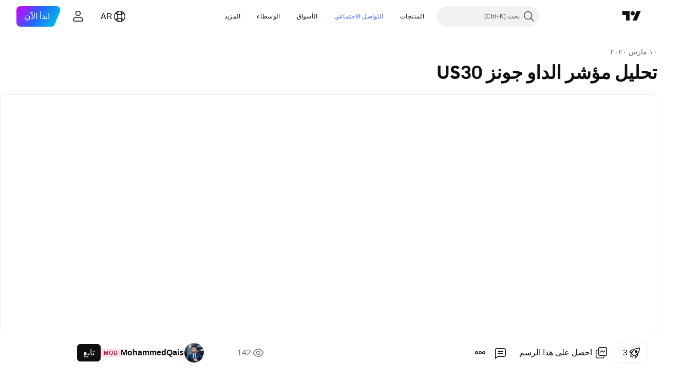

--- FILE ---
content_type: text/html; charset=utf-8
request_url: https://ar.tradingview.com/chart/US30/KxEf9Dg6/
body_size: 208251
content:


<!DOCTYPE html>
<html lang="ar" dir="rtl" class="is-not-authenticated is-not-pro  theme-light"
 data-theme="light">
<head><meta charset="utf-8" />
<meta name="viewport" content="width=device-width, initial-scale=1.0, maximum-scale=1.0, minimum-scale=1.0, user-scalable=no">	<script nonce="tTBqDu7+Z06SqUrtufhLOw==">window.initData = {};</script><title>تحليل مؤشر الداو جونز US30 لـ CURRENCYCOM:US30 بواسطة MohammedQais — TradingView</title>
<!-- { block promo_footer_css_bundle } -->
		<!-- { render_css_bundle('promo_footer') } -->
		<link crossorigin="anonymous" href="https://static.tradingview.com/static/bundles/15992.6ab8fddbbeec572ad16b.rtl.css" rel="stylesheet" type="text/css"/>
	<!-- { endblock promo_footer_css_bundle } -->

	<!-- { block personal_css_bundle } -->
		<!-- render_css_bundle('base') -->
		<link crossorigin="anonymous" href="https://static.tradingview.com/static/bundles/7204.bd4a617f902d8e4336d7.rtl.css" rel="stylesheet" type="text/css"/>
<link crossorigin="anonymous" href="https://static.tradingview.com/static/bundles/77196.1ee43ed7cda5d814dba7.rtl.css" rel="stylesheet" type="text/css"/>
<link crossorigin="anonymous" href="https://static.tradingview.com/static/bundles/12874.2243f526973e835a8777.rtl.css" rel="stylesheet" type="text/css"/>
<link crossorigin="anonymous" href="https://static.tradingview.com/static/bundles/20541.ffebbd5b14e162a70fac.rtl.css" rel="stylesheet" type="text/css"/>
<link crossorigin="anonymous" href="https://static.tradingview.com/static/bundles/22691.df517de208b59f042c3b.rtl.css" rel="stylesheet" type="text/css"/>
<link crossorigin="anonymous" href="https://static.tradingview.com/static/bundles/72834.146c7925be9f43c9c767.rtl.css" rel="stylesheet" type="text/css"/>
<link crossorigin="anonymous" href="https://static.tradingview.com/static/bundles/6656.0e277b504c24d73f6420.rtl.css" rel="stylesheet" type="text/css"/>
<link crossorigin="anonymous" href="https://static.tradingview.com/static/bundles/97406.a24aa84d5466dfc219e3.rtl.css" rel="stylesheet" type="text/css"/>
<link crossorigin="anonymous" href="https://static.tradingview.com/static/bundles/51307.bb4e309d13e8ea654e19.rtl.css" rel="stylesheet" type="text/css"/>
<link crossorigin="anonymous" href="https://static.tradingview.com/static/bundles/62560.c8a32e4a427c0c57131c.rtl.css" rel="stylesheet" type="text/css"/>
<link crossorigin="anonymous" href="https://static.tradingview.com/static/bundles/28415.e6caff1a47a6c8a0f783.rtl.css" rel="stylesheet" type="text/css"/>
<link crossorigin="anonymous" href="https://static.tradingview.com/static/bundles/78820.3dc3168a8005e8c156fe.rtl.css" rel="stylesheet" type="text/css"/>
<link crossorigin="anonymous" href="https://static.tradingview.com/static/bundles/4857.2a0b835c9459f5e8f334.rtl.css" rel="stylesheet" type="text/css"/>
<link crossorigin="anonymous" href="https://static.tradingview.com/static/bundles/30608.1b5e0eb056a8145e2004.rtl.css" rel="stylesheet" type="text/css"/>
<link crossorigin="anonymous" href="https://static.tradingview.com/static/bundles/60733.515b38c2fad56295e0d7.rtl.css" rel="stylesheet" type="text/css"/>
<link crossorigin="anonymous" href="https://static.tradingview.com/static/bundles/94584.053cede951b9d64dea44.rtl.css" rel="stylesheet" type="text/css"/>
<link crossorigin="anonymous" href="https://static.tradingview.com/static/bundles/52294.8c6373aa92664b86de9e.rtl.css" rel="stylesheet" type="text/css"/>
<link crossorigin="anonymous" href="https://static.tradingview.com/static/bundles/56167.a33c76f5549cc7102e61.rtl.css" rel="stylesheet" type="text/css"/>
<link crossorigin="anonymous" href="https://static.tradingview.com/static/bundles/72373.cdd20397318c8a54ee02.rtl.css" rel="stylesheet" type="text/css"/>
<link crossorigin="anonymous" href="https://static.tradingview.com/static/bundles/68820.b0c44555783cdd4786b8.rtl.css" rel="stylesheet" type="text/css"/>
<link crossorigin="anonymous" href="https://static.tradingview.com/static/bundles/39394.1f12e32e6d4c4b83fe10.rtl.css" rel="stylesheet" type="text/css"/>
<link crossorigin="anonymous" href="https://static.tradingview.com/static/bundles/28562.e29096bd778450adbd58.rtl.css" rel="stylesheet" type="text/css"/>
<link crossorigin="anonymous" href="https://static.tradingview.com/static/bundles/19934.288c07086ff109a1d327.rtl.css" rel="stylesheet" type="text/css"/>
<link crossorigin="anonymous" href="https://static.tradingview.com/static/bundles/5911.5f96f6b3c550d3f0da23.rtl.css" rel="stylesheet" type="text/css"/>
<link crossorigin="anonymous" href="https://static.tradingview.com/static/bundles/6133.2dae60a90526a493d165.rtl.css" rel="stylesheet" type="text/css"/>
<link crossorigin="anonymous" href="https://static.tradingview.com/static/bundles/30331.cec6b9b458e103483d37.rtl.css" rel="stylesheet" type="text/css"/>
<link crossorigin="anonymous" href="https://static.tradingview.com/static/bundles/45207.4c0489c8756499c78a5e.rtl.css" rel="stylesheet" type="text/css"/>
<link crossorigin="anonymous" href="https://static.tradingview.com/static/bundles/17644.53a8a16a13c65b9ef1b6.rtl.css" rel="stylesheet" type="text/css"/>
<link crossorigin="anonymous" href="https://static.tradingview.com/static/bundles/5347.66e97921f2de4965604d.rtl.css" rel="stylesheet" type="text/css"/>
<link crossorigin="anonymous" href="https://static.tradingview.com/static/bundles/90145.8b74b8d86218eec14871.rtl.css" rel="stylesheet" type="text/css"/>
<link crossorigin="anonymous" href="https://static.tradingview.com/static/bundles/59334.4a832facb7e57c5e13f3.rtl.css" rel="stylesheet" type="text/css"/>
<link crossorigin="anonymous" href="https://static.tradingview.com/static/bundles/91361.140a08c3b11237f684ec.rtl.css" rel="stylesheet" type="text/css"/>
<link crossorigin="anonymous" href="https://static.tradingview.com/static/bundles/3691.a607e1947cc1d6442aef.rtl.css" rel="stylesheet" type="text/css"/>
<link crossorigin="anonymous" href="https://static.tradingview.com/static/bundles/79248.b085e41549ac76222ff0.rtl.css" rel="stylesheet" type="text/css"/>
<link crossorigin="anonymous" href="https://static.tradingview.com/static/bundles/17675.7322b9d581c3bd767a8f.rtl.css" rel="stylesheet" type="text/css"/>
	<!-- { endblock personal_css_bundle } -->

	<!-- { block extra_styles } -->
	<link crossorigin="anonymous" href="https://static.tradingview.com/static/bundles/26184.a8e87c60a250a6212b03.rtl.css" rel="stylesheet" type="text/css"/>
<link crossorigin="anonymous" href="https://static.tradingview.com/static/bundles/62419.12891bfbb287744d3a89.rtl.css" rel="stylesheet" type="text/css"/>
<link crossorigin="anonymous" href="https://static.tradingview.com/static/bundles/32078.4dd8f716b361ea76fac9.rtl.css" rel="stylesheet" type="text/css"/>
<link crossorigin="anonymous" href="https://static.tradingview.com/static/bundles/50370.a1a91e4e3b8d4d56af6a.rtl.css" rel="stylesheet" type="text/css"/>
<link crossorigin="anonymous" href="https://static.tradingview.com/static/bundles/29903.89b41c884d5213432809.rtl.css" rel="stylesheet" type="text/css"/>
<link crossorigin="anonymous" href="https://static.tradingview.com/static/bundles/24840.08865a24cd22e705a127.rtl.css" rel="stylesheet" type="text/css"/>
<link crossorigin="anonymous" href="https://static.tradingview.com/static/bundles/61504.303d3d3a2eef8a440230.rtl.css" rel="stylesheet" type="text/css"/>
<link crossorigin="anonymous" href="https://static.tradingview.com/static/bundles/84592.9ad3142f13630874398c.rtl.css" rel="stylesheet" type="text/css"/>
<link crossorigin="anonymous" href="https://static.tradingview.com/static/bundles/68650.e664998b1025f8944a19.rtl.css" rel="stylesheet" type="text/css"/>
<link crossorigin="anonymous" href="https://static.tradingview.com/static/bundles/58572.dad95b9e4df028f98405.rtl.css" rel="stylesheet" type="text/css"/>
<link crossorigin="anonymous" href="https://static.tradingview.com/static/bundles/86459.a94905aa773ec52c64fa.rtl.css" rel="stylesheet" type="text/css"/>
<link crossorigin="anonymous" href="https://static.tradingview.com/static/bundles/87828.b5acda22a891bd0b8b78.rtl.css" rel="stylesheet" type="text/css"/>
<link crossorigin="anonymous" href="https://static.tradingview.com/static/bundles/81350.86c68c4067216e42a0f1.rtl.css" rel="stylesheet" type="text/css"/>
<link crossorigin="anonymous" href="https://static.tradingview.com/static/bundles/27877.826c38517eae6571304f.rtl.css" rel="stylesheet" type="text/css"/>
<link crossorigin="anonymous" href="https://static.tradingview.com/static/bundles/84509.b78aa0f889805782a114.rtl.css" rel="stylesheet" type="text/css"/>
<link crossorigin="anonymous" href="https://static.tradingview.com/static/bundles/62156.ce7b2959f31f83034b45.rtl.css" rel="stylesheet" type="text/css"/>
<link crossorigin="anonymous" href="https://static.tradingview.com/static/bundles/56254.a23f3ec5b836024b605b.rtl.css" rel="stylesheet" type="text/css"/>
<link crossorigin="anonymous" href="https://static.tradingview.com/static/bundles/88936.d49d6f461c53e70b38bc.rtl.css" rel="stylesheet" type="text/css"/>
<link crossorigin="anonymous" href="https://static.tradingview.com/static/bundles/54123.b37eaf239cea1a4a4b98.rtl.css" rel="stylesheet" type="text/css"/>
<link crossorigin="anonymous" href="https://static.tradingview.com/static/bundles/14544.83eca2c4704f4649b7a3.rtl.css" rel="stylesheet" type="text/css"/>
<link crossorigin="anonymous" href="https://static.tradingview.com/static/bundles/31069.c75dd2e4bc4003a8d3c6.rtl.css" rel="stylesheet" type="text/css"/>
<link crossorigin="anonymous" href="https://static.tradingview.com/static/bundles/67877.2fb5f6f3eb739c16078d.rtl.css" rel="stylesheet" type="text/css"/>
<link crossorigin="anonymous" href="https://static.tradingview.com/static/bundles/50553.3ab347d4bc9cadf8d238.rtl.css" rel="stylesheet" type="text/css"/>
<link crossorigin="anonymous" href="https://static.tradingview.com/static/bundles/18013.0655ac40c6882bf9e438.rtl.css" rel="stylesheet" type="text/css"/>
<link crossorigin="anonymous" href="https://static.tradingview.com/static/bundles/75070.42c5ad63db6e22dd1780.rtl.css" rel="stylesheet" type="text/css"/>
<link crossorigin="anonymous" href="https://static.tradingview.com/static/bundles/85379.e2d0f6189d763981c46b.rtl.css" rel="stylesheet" type="text/css"/>
<link crossorigin="anonymous" href="https://static.tradingview.com/static/bundles/11285.2ad4e54f72ca1dbe5a12.rtl.css" rel="stylesheet" type="text/css"/>
<link crossorigin="anonymous" href="https://static.tradingview.com/static/bundles/3406.24a50d99637b4e3bf9e7.rtl.css" rel="stylesheet" type="text/css"/>
<link crossorigin="anonymous" href="https://static.tradingview.com/static/bundles/62882.bb7416e25ce047652be6.rtl.css" rel="stylesheet" type="text/css"/>
<link crossorigin="anonymous" href="https://static.tradingview.com/static/bundles/14142.fa043cf9d22075746ca7.rtl.css" rel="stylesheet" type="text/css"/>
<link crossorigin="anonymous" href="https://static.tradingview.com/static/bundles/70835.249d27fbf7cfdf5dfd83.rtl.css" rel="stylesheet" type="text/css"/>
<link crossorigin="anonymous" href="https://static.tradingview.com/static/bundles/92124.5845fa80448b407d32ec.rtl.css" rel="stylesheet" type="text/css"/>
<link crossorigin="anonymous" href="https://static.tradingview.com/static/bundles/98703.a2b02fc165a1c32d442e.rtl.css" rel="stylesheet" type="text/css"/>
<link crossorigin="anonymous" href="https://static.tradingview.com/static/bundles/65644.82e6d18dc48a569d26eb.rtl.css" rel="stylesheet" type="text/css"/>
<link crossorigin="anonymous" href="https://static.tradingview.com/static/bundles/5605.7992e8c447118cda6e67.rtl.css" rel="stylesheet" type="text/css"/>
<link crossorigin="anonymous" href="https://static.tradingview.com/static/bundles/57014.5d64ece78149214e8812.rtl.css" rel="stylesheet" type="text/css"/>
<link crossorigin="anonymous" href="https://static.tradingview.com/static/bundles/96133.507ceb094fe735b3e439.rtl.css" rel="stylesheet" type="text/css"/>
<link crossorigin="anonymous" href="https://static.tradingview.com/static/bundles/85992.24dc3e7280c9494642a6.rtl.css" rel="stylesheet" type="text/css"/>
<link crossorigin="anonymous" href="https://static.tradingview.com/static/bundles/52665.005deab1142faaf7462d.rtl.css" rel="stylesheet" type="text/css"/>
<link crossorigin="anonymous" href="https://static.tradingview.com/static/bundles/96614.aa36a3e7cbd35864ab1c.rtl.css" rel="stylesheet" type="text/css"/>
<link crossorigin="anonymous" href="https://static.tradingview.com/static/bundles/78698.9e07627cdc60a2c13dc3.rtl.css" rel="stylesheet" type="text/css"/>
<link crossorigin="anonymous" href="https://static.tradingview.com/static/bundles/96946.664cb7df376aef027378.rtl.css" rel="stylesheet" type="text/css"/>
<link crossorigin="anonymous" href="https://static.tradingview.com/static/bundles/94425.e8a11b1164ed8f31863d.rtl.css" rel="stylesheet" type="text/css"/>
<link crossorigin="anonymous" href="https://static.tradingview.com/static/bundles/30931.b2e7517523adce965dba.rtl.css" rel="stylesheet" type="text/css"/>
<link crossorigin="anonymous" href="https://static.tradingview.com/static/bundles/13619.8ac06c6d6672271c5f68.rtl.css" rel="stylesheet" type="text/css"/>
<link crossorigin="anonymous" href="https://static.tradingview.com/static/bundles/12748.199034cf25af72be11eb.rtl.css" rel="stylesheet" type="text/css"/>
<link crossorigin="anonymous" href="https://static.tradingview.com/static/bundles/66857.843c3e887cfdf130d542.rtl.css" rel="stylesheet" type="text/css"/>
<link crossorigin="anonymous" href="https://static.tradingview.com/static/bundles/18350.e409f558fe163ea9a3de.rtl.css" rel="stylesheet" type="text/css"/>
<link crossorigin="anonymous" href="https://static.tradingview.com/static/bundles/92112.db4c9d5652778b489aaa.rtl.css" rel="stylesheet" type="text/css"/>
<link crossorigin="anonymous" href="https://static.tradingview.com/static/bundles/68448.f611cd4d950c54a2caec.rtl.css" rel="stylesheet" type="text/css"/>
<link crossorigin="anonymous" href="https://static.tradingview.com/static/bundles/24309.848f88391da875ceb2a3.rtl.css" rel="stylesheet" type="text/css"/>
<link crossorigin="anonymous" href="https://static.tradingview.com/static/bundles/32388.e2ac42d074266d6f4cc4.rtl.css" rel="stylesheet" type="text/css"/>
<link crossorigin="anonymous" href="https://static.tradingview.com/static/bundles/2298.e4906aeeda8c192efa8f.rtl.css" rel="stylesheet" type="text/css"/>
<link crossorigin="anonymous" href="https://static.tradingview.com/static/bundles/6811.4ca141638fbeaa002769.rtl.css" rel="stylesheet" type="text/css"/>
<link crossorigin="anonymous" href="https://static.tradingview.com/static/bundles/34022.f218afa7d02ef496982b.rtl.css" rel="stylesheet" type="text/css"/>
<link crossorigin="anonymous" href="https://static.tradingview.com/static/bundles/9313.ef5d27e92eb3d48dab23.rtl.css" rel="stylesheet" type="text/css"/>
<link crossorigin="anonymous" href="https://static.tradingview.com/static/bundles/87844.a89d3d49f869720ebbba.rtl.css" rel="stylesheet" type="text/css"/>
<link crossorigin="anonymous" href="https://static.tradingview.com/static/bundles/79780.84d89360ede6a350ded3.rtl.css" rel="stylesheet" type="text/css"/>
<link crossorigin="anonymous" href="https://static.tradingview.com/static/bundles/50694.e8c29c22063c80408cca.rtl.css" rel="stylesheet" type="text/css"/>
<link crossorigin="anonymous" href="https://static.tradingview.com/static/bundles/22969.c32eeb1152afcd97b12e.rtl.css" rel="stylesheet" type="text/css"/>
<link crossorigin="anonymous" href="https://static.tradingview.com/static/bundles/83580.fdc9454547343089f3c6.rtl.css" rel="stylesheet" type="text/css"/>
<link crossorigin="anonymous" href="https://static.tradingview.com/static/bundles/20789.ab5c2b3cb921527e4170.rtl.css" rel="stylesheet" type="text/css"/>
<link crossorigin="anonymous" href="https://static.tradingview.com/static/bundles/29592.6154c4943032cbc1f19b.rtl.css" rel="stylesheet" type="text/css"/>
<link crossorigin="anonymous" href="https://static.tradingview.com/static/bundles/31916.57160ac113283e720311.rtl.css" rel="stylesheet" type="text/css"/>
<link crossorigin="anonymous" href="https://static.tradingview.com/static/bundles/55174.dc96c4d047ce06b033ba.rtl.css" rel="stylesheet" type="text/css"/>
<link crossorigin="anonymous" href="https://static.tradingview.com/static/bundles/5969.21c839e51d9fe09bc1ad.rtl.css" rel="stylesheet" type="text/css"/>
<link crossorigin="anonymous" href="https://static.tradingview.com/static/bundles/83332.323d337a96ea2d0d1f5b.rtl.css" rel="stylesheet" type="text/css"/>
<link crossorigin="anonymous" href="https://static.tradingview.com/static/bundles/26149.58e3d28c4207f0232d45.rtl.css" rel="stylesheet" type="text/css"/>
<link crossorigin="anonymous" href="https://static.tradingview.com/static/bundles/5769.b3335017ad0d222109e8.rtl.css" rel="stylesheet" type="text/css"/>
<link crossorigin="anonymous" href="https://static.tradingview.com/static/bundles/49022.455c0a58d3762d16e782.rtl.css" rel="stylesheet" type="text/css"/>
<link crossorigin="anonymous" href="https://static.tradingview.com/static/bundles/38582.2b62a108282b3e90d95c.rtl.css" rel="stylesheet" type="text/css"/>
<link crossorigin="anonymous" href="https://static.tradingview.com/static/bundles/15001.aa02a2d96f821d501dba.rtl.css" rel="stylesheet" type="text/css"/>
<link crossorigin="anonymous" href="https://static.tradingview.com/static/bundles/75432.cee64bd18eb72dd37b3d.rtl.css" rel="stylesheet" type="text/css"/>
<link crossorigin="anonymous" href="https://static.tradingview.com/static/bundles/43165.f500e435f461fabe05f6.rtl.css" rel="stylesheet" type="text/css"/>
<link crossorigin="anonymous" href="https://static.tradingview.com/static/bundles/70571.51824f94f04f357f27ed.rtl.css" rel="stylesheet" type="text/css"/>
<link crossorigin="anonymous" href="https://static.tradingview.com/static/bundles/6695.1ea7d74fa789f5e3b9c4.rtl.css" rel="stylesheet" type="text/css"/>
<link crossorigin="anonymous" href="https://static.tradingview.com/static/bundles/42734.28212819357e05bc15ab.rtl.css" rel="stylesheet" type="text/css"/>
<link crossorigin="anonymous" href="https://static.tradingview.com/static/bundles/97915.5b2ef44e883aedf9ee07.rtl.css" rel="stylesheet" type="text/css"/>
<link crossorigin="anonymous" href="https://static.tradingview.com/static/bundles/35229.f7d16c2e8bbca89e1d2b.rtl.css" rel="stylesheet" type="text/css"/>
<link crossorigin="anonymous" href="https://static.tradingview.com/static/bundles/49468.bd38a05bcbe9f63005d5.rtl.css" rel="stylesheet" type="text/css"/>
<link crossorigin="anonymous" href="https://static.tradingview.com/static/bundles/16543.7bcb96fa677df6654c99.rtl.css" rel="stylesheet" type="text/css"/>
<link crossorigin="anonymous" href="https://static.tradingview.com/static/bundles/78076.434b6268f44aba75e190.rtl.css" rel="stylesheet" type="text/css"/>
<link crossorigin="anonymous" href="https://static.tradingview.com/static/bundles/68844.52241fb1c81e27787e36.rtl.css" rel="stylesheet" type="text/css"/>
<link crossorigin="anonymous" href="https://static.tradingview.com/static/bundles/78806.af4707505f695c7b7e7e.rtl.css" rel="stylesheet" type="text/css"/>
<link crossorigin="anonymous" href="https://static.tradingview.com/static/bundles/67957.26bd3f4dca9113e5bd92.rtl.css" rel="stylesheet" type="text/css"/>
<link crossorigin="anonymous" href="https://static.tradingview.com/static/bundles/95626.0b382ed55589e98e3418.rtl.css" rel="preload" as="style"/>
<link crossorigin="anonymous" href="https://static.tradingview.com/static/bundles/4876.8876d8fb744d67484f1f.rtl.css" rel="preload" as="style"/>
<link crossorigin="anonymous" href="https://static.tradingview.com/static/bundles/79185.94b15842cd307f061854.rtl.css" rel="preload" as="style"/>
<link crossorigin="anonymous" href="https://static.tradingview.com/static/bundles/49822.f499cfafbc0a791ec49e.rtl.css" rel="preload" as="style"/>
	<!-- { endblock extra_styles } --><script nonce="tTBqDu7+Z06SqUrtufhLOw==">
	window.locale = 'ar_AE';
	window.language = 'ar';
</script>
	<!-- { block promo_footer_js_bundle } -->
		<!-- { render_js_bundle('promo_footer') } -->
		<link crossorigin="anonymous" href="https://static.tradingview.com/static/bundles/ar.63639.1944621f814981fac967.js" rel="preload" as="script"/>
<link crossorigin="anonymous" href="https://static.tradingview.com/static/bundles/25096.92bda83ae2bfdec74d91.js" rel="preload" as="script"/>
<link crossorigin="anonymous" href="https://static.tradingview.com/static/bundles/promo_footer.954e6f05cc562c25e58d.js" rel="preload" as="script"/><script crossorigin="anonymous" src="https://static.tradingview.com/static/bundles/ar.63639.1944621f814981fac967.js" defer></script>
<script crossorigin="anonymous" src="https://static.tradingview.com/static/bundles/25096.92bda83ae2bfdec74d91.js" defer></script>
<script crossorigin="anonymous" src="https://static.tradingview.com/static/bundles/promo_footer.954e6f05cc562c25e58d.js" defer></script>
	<!-- { endblock promo_footer_js_bundle } -->

	<!-- { block personal_js_bundle } -->
		<!-- render_js_bundle('base') -->
		<link crossorigin="anonymous" href="https://static.tradingview.com/static/bundles/runtime.1639f0a1652a120749c9.js" rel="preload" as="script"/>
<link crossorigin="anonymous" href="https://static.tradingview.com/static/bundles/ar.11389.2b9c5a4a377923252369.js" rel="preload" as="script"/>
<link crossorigin="anonymous" href="https://static.tradingview.com/static/bundles/32227.d826c45d2d27f2ff4314.js" rel="preload" as="script"/>
<link crossorigin="anonymous" href="https://static.tradingview.com/static/bundles/77507.fb006c0c7a02051cf5cd.js" rel="preload" as="script"/>
<link crossorigin="anonymous" href="https://static.tradingview.com/static/bundles/22665.478e72b4af5ae0c375ec.js" rel="preload" as="script"/>
<link crossorigin="anonymous" href="https://static.tradingview.com/static/bundles/12886.7be7542f140baf734d79.js" rel="preload" as="script"/>
<link crossorigin="anonymous" href="https://static.tradingview.com/static/bundles/22023.035d84389dc598280aca.js" rel="preload" as="script"/>
<link crossorigin="anonymous" href="https://static.tradingview.com/static/bundles/2373.7f1c5f402e07b6f9d0b4.js" rel="preload" as="script"/>
<link crossorigin="anonymous" href="https://static.tradingview.com/static/bundles/62134.57ec9cb3f1548c6e710a.js" rel="preload" as="script"/>
<link crossorigin="anonymous" href="https://static.tradingview.com/static/bundles/1620.cf91b3df49fde2229d37.js" rel="preload" as="script"/>
<link crossorigin="anonymous" href="https://static.tradingview.com/static/bundles/68134.53b8dc667ab093512b37.js" rel="preload" as="script"/>
<link crossorigin="anonymous" href="https://static.tradingview.com/static/bundles/93243.9f32faddc6003d3f9057.js" rel="preload" as="script"/>
<link crossorigin="anonymous" href="https://static.tradingview.com/static/bundles/13071.91e2fa9b6767c20351c0.js" rel="preload" as="script"/>
<link crossorigin="anonymous" href="https://static.tradingview.com/static/bundles/32378.b87f7c1aed020f9c3427.js" rel="preload" as="script"/>
<link crossorigin="anonymous" href="https://static.tradingview.com/static/bundles/29138.383caf3c5b6f45e5df5b.js" rel="preload" as="script"/>
<link crossorigin="anonymous" href="https://static.tradingview.com/static/bundles/23298.0b1a2a8df7ae6c4f9aff.js" rel="preload" as="script"/>
<link crossorigin="anonymous" href="https://static.tradingview.com/static/bundles/91834.5fd292a5c7fa61cec1af.js" rel="preload" as="script"/>
<link crossorigin="anonymous" href="https://static.tradingview.com/static/bundles/81015.bf8d8baf1e9bdee91b08.js" rel="preload" as="script"/>
<link crossorigin="anonymous" href="https://static.tradingview.com/static/bundles/70241.37c6eebd1c31e49a42e0.js" rel="preload" as="script"/>
<link crossorigin="anonymous" href="https://static.tradingview.com/static/bundles/base.26f59c46d5e73f5d923e.js" rel="preload" as="script"/><script crossorigin="anonymous" src="https://static.tradingview.com/static/bundles/runtime.1639f0a1652a120749c9.js" defer></script>
<script crossorigin="anonymous" src="https://static.tradingview.com/static/bundles/ar.11389.2b9c5a4a377923252369.js" defer></script>
<script crossorigin="anonymous" src="https://static.tradingview.com/static/bundles/32227.d826c45d2d27f2ff4314.js" defer></script>
<script crossorigin="anonymous" src="https://static.tradingview.com/static/bundles/77507.fb006c0c7a02051cf5cd.js" defer></script>
<script crossorigin="anonymous" src="https://static.tradingview.com/static/bundles/22665.478e72b4af5ae0c375ec.js" defer></script>
<script crossorigin="anonymous" src="https://static.tradingview.com/static/bundles/12886.7be7542f140baf734d79.js" defer></script>
<script crossorigin="anonymous" src="https://static.tradingview.com/static/bundles/22023.035d84389dc598280aca.js" defer></script>
<script crossorigin="anonymous" src="https://static.tradingview.com/static/bundles/2373.7f1c5f402e07b6f9d0b4.js" defer></script>
<script crossorigin="anonymous" src="https://static.tradingview.com/static/bundles/62134.57ec9cb3f1548c6e710a.js" defer></script>
<script crossorigin="anonymous" src="https://static.tradingview.com/static/bundles/1620.cf91b3df49fde2229d37.js" defer></script>
<script crossorigin="anonymous" src="https://static.tradingview.com/static/bundles/68134.53b8dc667ab093512b37.js" defer></script>
<script crossorigin="anonymous" src="https://static.tradingview.com/static/bundles/93243.9f32faddc6003d3f9057.js" defer></script>
<script crossorigin="anonymous" src="https://static.tradingview.com/static/bundles/13071.91e2fa9b6767c20351c0.js" defer></script>
<script crossorigin="anonymous" src="https://static.tradingview.com/static/bundles/32378.b87f7c1aed020f9c3427.js" defer></script>
<script crossorigin="anonymous" src="https://static.tradingview.com/static/bundles/29138.383caf3c5b6f45e5df5b.js" defer></script>
<script crossorigin="anonymous" src="https://static.tradingview.com/static/bundles/23298.0b1a2a8df7ae6c4f9aff.js" defer></script>
<script crossorigin="anonymous" src="https://static.tradingview.com/static/bundles/91834.5fd292a5c7fa61cec1af.js" defer></script>
<script crossorigin="anonymous" src="https://static.tradingview.com/static/bundles/81015.bf8d8baf1e9bdee91b08.js" defer></script>
<script crossorigin="anonymous" src="https://static.tradingview.com/static/bundles/70241.37c6eebd1c31e49a42e0.js" defer></script>
<script crossorigin="anonymous" src="https://static.tradingview.com/static/bundles/base.26f59c46d5e73f5d923e.js" defer></script>
	<!-- { endblock personal_js_bundle } -->

	<!-- { block additional_js_bundle } -->
	<!-- { endblock additional_js_bundle } -->	<script nonce="tTBqDu7+Z06SqUrtufhLOw==">
		window.initData = window.initData || {};
		window.initData.theme = "light";
			(()=>{"use strict";const t=/(?:^|;)\s*theme=(dark|light)(?:;|$)|$/.exec(document.cookie)[1];t&&(document.documentElement.classList.toggle("theme-dark","dark"===t),document.documentElement.classList.toggle("theme-light","light"===t),document.documentElement.dataset.theme=t,window.initData=window.initData||{},window.initData.theme=t)})();
	</script>
	<script nonce="tTBqDu7+Z06SqUrtufhLOw==">
		(()=>{"use strict";"undefined"!=typeof window&&"undefined"!=typeof navigator&&/mac/i.test(navigator.platform)&&document.documentElement.classList.add("mac_os_system")})();
	</script>

	<script nonce="tTBqDu7+Z06SqUrtufhLOw==">var environment = "battle";
		window.WS_HOST_PING_REQUIRED = true;
		window.BUILD_TIME = "2026-01-16T11:35:19";
		window.WEBSOCKET_HOST = "data.tradingview.com";
		window.WEBSOCKET_PRO_HOST = "prodata.tradingview.com";
		window.WEBSOCKET_HOST_FOR_DEEP_BACKTESTING = "history-data.tradingview.com";
		window.WIDGET_HOST = "https://www.tradingview-widget.com";
		window.TradingView = window.TradingView || {};
	</script>

	<link rel="conversions-config" href="https://s3.tradingview.com/conversions_ar.json">
	<link rel="metrics-config" href="https://scanner-backend.tradingview.com/enum/ordered?id=metrics_full_name,metrics&lang=ar&label-product=ytm-metrics-plan.json" crossorigin>

	<script nonce="tTBqDu7+Z06SqUrtufhLOw==">
		(()=>{"use strict";function e(e,t=!1){const{searchParams:n}=new URL(String(location));let s="true"===n.get("mobileapp_new"),o="true"===n.get("mobileapp");if(!t){const e=function(e){const t=e+"=",n=document.cookie.split(";");for(let e=0;e<n.length;e++){let s=n[e];for(;" "===s.charAt(0);)s=s.substring(1,s.length);if(0===s.indexOf(t))return s.substring(t.length,s.length)}return null}("tv_app")||"";s||=["android","android_nps"].includes(e),o||="ios"===e}return!("new"!==e&&"any"!==e||!s)||!("new"===e||!o)}const t="undefined"!=typeof window&&"undefined"!=typeof navigator,n=t&&"ontouchstart"in window,s=(t&&n&&window,t&&(n||navigator.maxTouchPoints),t&&window.chrome&&window.chrome.runtime,t&&window.navigator.userAgent.toLowerCase().indexOf("firefox"),t&&/\sEdge\/\d\d\b/.test(navigator.userAgent),t&&Boolean(navigator.vendor)&&navigator.vendor.indexOf("Apple")>-1&&-1===navigator.userAgent.indexOf("CriOS")&&navigator.userAgent.indexOf("FxiOS"),t&&/mac/i.test(navigator.platform),t&&/Win32|Win64/i.test(navigator.platform),t&&/Linux/i.test(navigator.platform),t&&/Android/i.test(navigator.userAgent)),o=t&&/BlackBerry/i.test(navigator.userAgent),i=t&&/iPhone|iPad|iPod/.test(navigator.platform),c=t&&/Opera Mini/i.test(navigator.userAgent),r=t&&("MacIntel"===navigator.platform&&navigator.maxTouchPoints>1||/iPad/.test(navigator.platform)),a=s||o||i||c,h=window.TradingView=window.TradingView||{};const _={Android:()=>s,BlackBerry:()=>o,iOS:()=>i,Opera:()=>c,isIPad:()=>r,any:()=>a};h.isMobile=_;const l=new Map;function d(){const e=window.location.pathname,t=window.location.host,n=`${t}${e}`;return l.has(n)||l.set(n,function(e,t){const n=["^widget-docs"];for(const e of n)if(new RegExp(e).test(t))return!0;const s=["^widgetembed/?$","^cmewidgetembed/?$","^([0-9a-zA-Z-]+)/widgetembed/?$","^([0-9a-zA-Z-]+)/widgetstatic/?$","^([0-9a-zA-Z-]+)?/?mediumwidgetembed/?$","^twitter-chart/?$","^telegram/chart/?$","^embed/([0-9a-zA-Z]{8})/?$","^widgetpopup/?$","^extension/?$","^idea-popup/?$","^hotlistswidgetembed/?$","^([0-9a-zA-Z-]+)/hotlistswidgetembed/?$","^marketoverviewwidgetembed/?$","^([0-9a-zA-Z-]+)/marketoverviewwidgetembed/?$","^eventswidgetembed/?$","^tickerswidgetembed/?$","^forexcrossrateswidgetembed/?$","^forexheatmapwidgetembed/?$","^marketquoteswidgetembed/?$","^screenerwidget/?$","^cryptomktscreenerwidget/?$","^([0-9a-zA-Z-]+)/cryptomktscreenerwidget/?$","^([0-9a-zA-Z-]+)/marketquoteswidgetembed/?$","^technical-analysis-widget-embed/$","^singlequotewidgetembed/?$","^([0-9a-zA-Z-]+)/singlequotewidgetembed/?$","^embed-widget/([0-9a-zA-Z-]+)/(([0-9a-zA-Z-]+)/)?$","^widget-docs/([0-9a-zA-Z-]+)/([0-9a-zA-Z-/]+)?$"],o=e.replace(/^\//,"");let i;for(let e=s.length-1;e>=0;e--)if(i=new RegExp(s[e]),i.test(o))return!0;return!1}(e,t)),l.get(n)??!1}h.onWidget=d;const g=()=>{},u="~m~";class m{constructor(e,t={}){this.sessionid=null,this.connected=!1,this._timeout=null,this._base=e,this._options={timeout:t.timeout||2e4,connectionType:t.connectionType}}connect(){this._socket=new WebSocket(this._prepareUrl()),this._socket.onmessage=e=>{
if("string"!=typeof e.data)throw new TypeError(`The WebSocket message should be a string. Recieved ${Object.prototype.toString.call(e.data)}`);this._onData(e.data)},this._socket.onclose=this._onClose.bind(this),this._socket.onerror=this._onError.bind(this)}send(e){this._socket&&this._socket.send(this._encode(e))}disconnect(){this._clearIdleTimeout(),this._socket&&(this._socket.onmessage=g,this._socket.onclose=g,this._socket.onerror=g,this._socket.close())}_clearIdleTimeout(){null!==this._timeout&&(clearTimeout(this._timeout),this._timeout=null)}_encode(e){let t,n="";const s=Array.isArray(e)?e:[e],o=s.length;for(let e=0;e<o;e++)t=null===s[e]||void 0===s[e]?"":m._stringify(s[e]),n+=u+t.length+u+t;return n}_decode(e){const t=[];let n,s;do{if(e.substring(0,3)!==u)return t;n="",s="";const o=(e=e.substring(3)).length;for(let t=0;t<o;t++){if(s=Number(e.substring(t,t+1)),Number(e.substring(t,t+1))!==s){e=e.substring(n.length+3),n=Number(n);break}n+=s}t.push(e.substring(0,n)),e=e.substring(n)}while(""!==e);return t}_onData(e){this._setTimeout();const t=this._decode(e),n=t.length;for(let e=0;e<n;e++)this._onMessage(t[e])}_setTimeout(){this._clearIdleTimeout(),this._timeout=setTimeout(this._onTimeout.bind(this),this._options.timeout)}_onTimeout(){this.disconnect(),this._onDisconnect({code:4e3,reason:"socket.io timeout",wasClean:!1})}_onMessage(e){this.sessionid?this._checkIfHeartbeat(e)?this._onHeartbeat(e.slice(3)):this._checkIfJson(e)?this._base.onMessage(JSON.parse(e.slice(3))):this._base.onMessage(e):(this.sessionid=e,this._onConnect())}_checkIfHeartbeat(e){return this._checkMessageType(e,"h")}_checkIfJson(e){return this._checkMessageType(e,"j")}_checkMessageType(e,t){return e.substring(0,3)==="~"+t+"~"}_onHeartbeat(e){this.send("~h~"+e)}_onConnect(){this.connected=!0,this._base.onConnect()}_onDisconnect(e){this._clear(),this._base.onDisconnect(e),this.sessionid=null}_clear(){this.connected=!1}_prepareUrl(){const t=w(this._base.host);if(t.pathname+="socket.io/websocket",t.protocol="wss:",t.searchParams.append("from",window.location.pathname.slice(1,50)),t.searchParams.append("date",window.BUILD_TIME||""),e("any")&&t.searchParams.append("client","mobile"),this._options.connectionType&&t.searchParams.append("type",this._options.connectionType),window.WEBSOCKET_PARAMS_ANALYTICS){const{ws_page_uri:e,ws_ancestor_origin:n}=window.WEBSOCKET_PARAMS_ANALYTICS;e&&t.searchParams.append("page-uri",e),n&&t.searchParams.append("ancestor-origin",n)}const n=window.location.search.includes("widget_token")||window.location.hash.includes("widget_token");return d()||n||t.searchParams.append("auth","sessionid"),t.href}_onClose(e){this._clearIdleTimeout(),this._onDisconnect(e)}_onError(e){this._clearIdleTimeout(),this._clear(),this._base.emit("error",[e]),this.sessionid=null}static _stringify(e){return"[object Object]"===Object.prototype.toString.call(e)?"~j~"+JSON.stringify(e):String(e)}}class p{constructor(e,t){this.host=e,this._connecting=!1,this._events={},this.transport=this._getTransport(t)}isConnected(){
return!!this.transport&&this.transport.connected}isConnecting(){return this._connecting}connect(){this.isConnected()||(this._connecting&&this.disconnect(),this._connecting=!0,this.transport.connect())}send(e){this.transport&&this.transport.connected&&this.transport.send(e)}disconnect(){this.transport&&this.transport.disconnect()}on(e,t){e in this._events||(this._events[e]=[]),this._events[e].push(t)}offAll(){this._events={}}onMessage(e){this.emit("message",[e])}emit(e,t=[]){if(e in this._events){const n=this._events[e].concat(),s=n.length;for(let e=0;e<s;e++)n[e].apply(this,t)}}onConnect(){this.clear(),this.emit("connect")}onDisconnect(e){this.emit("disconnect",[e])}clear(){this._connecting=!1}_getTransport(e){return new m(this,e)}}function w(e){const t=-1!==e.indexOf("/")?new URL(e):new URL("wss://"+e);if("wss:"!==t.protocol&&"https:"!==t.protocol)throw new Error("Invalid websocket base "+e);return t.pathname.endsWith("/")||(t.pathname+="/"),t.search="",t.username="",t.password="",t}const k="undefined"!=typeof window&&Number(window.TELEMETRY_WS_ERROR_LOGS_THRESHOLD)||0;class f{constructor(e,t={}){this._queueStack=[],this._logsQueue=[],this._telemetryObjectsQueue=[],this._reconnectCount=0,this._redirectCount=0,this._errorsCount=0,this._errorsInfoSent=!1,this._connectionStart=null,this._connectionEstablished=null,this._reconnectTimeout=null,this._onlineCancellationToken=null,this._isConnectionForbidden=!1,this._initialHost=t.initialHost||null,this._suggestedHost=e,this._proHost=t.proHost,this._reconnectHost=t.reconnectHost,this._noReconnectAfterTimeout=!0===t.noReconnectAfterTimeout,this._dataRequestTimeout=t.dataRequestTimeout,this._connectionType=t.connectionType,this._doConnect(),t.pingRequired&&-1===window.location.search.indexOf("noping")&&this._startPing()}connect(){this._tryConnect()}resetCounters(){this._reconnectCount=0,this._redirectCount=0}setLogger(e,t){this._logger=e,this._getLogHistory=t,this._flushLogs()}setTelemetry(e){this._telemetry=e,this._telemetry.reportSent.subscribe(this,this._onTelemetrySent),this._flushTelemetry()}onReconnect(e){this._onReconnect=e}isConnected(){return!!this._socket&&this._socket.isConnected()}isConnecting(){return!!this._socket&&this._socket.isConnecting()}on(e,t){return!!this._socket&&("connect"===e&&this._socket.isConnected()?t():"disconnect"===e?this._disconnectCallbacks.push(t):this._socket.on(e,t),!0)}getSessionId(){return this._socket&&this._socket.transport?this._socket.transport.sessionid:null}send(e){return this.isConnected()?(this._socket.send(e),!0):(this._queueMessage(e),!1)}getConnectionEstablished(){return this._connectionEstablished}getHost(){const e=this._tryGetProHost();return null!==e?e:this._reconnectHost&&this._reconnectCount>3?this._reconnectHost:this._suggestedHost}getReconnectCount(){return this._reconnectCount}getRedirectCount(){return this._redirectCount}getConnectionStart(){return this._connectionStart}disconnect(){this._clearReconnectTimeout(),(this.isConnected()||this.isConnecting())&&(this._propagateDisconnect(),this._disconnectCallbacks=[],
this._closeSocket())}forbidConnection(){this._isConnectionForbidden=!0,this.disconnect()}allowConnection(){this._isConnectionForbidden=!1,this.connect()}isMaxRedirects(){return this._redirectCount>=20}isMaxReconnects(){return this._reconnectCount>=20}getPingInfo(){return this._pingInfo||null}_tryGetProHost(){return window.TradingView&&window.TradingView.onChartPage&&"battle"===window.environment&&!this._redirectCount&&-1===window.location.href.indexOf("ws_host")?this._initialHost?this._initialHost:void 0!==window.user&&window.user.pro_plan?this._proHost||this._suggestedHost:null:null}_queueMessage(e){0===this._queueStack.length&&this._logMessage(0,"Socket is not connected. Queued a message"),this._queueStack.push(e)}_processMessageQueue(){0!==this._queueStack.length&&(this._logMessage(0,"Processing queued messages"),this._queueStack.forEach(this.send.bind(this)),this._logMessage(0,"Processed "+this._queueStack.length+" messages"),this._queueStack=[])}_onDisconnect(e){this._noReconnectAfterTimeout||null!==this._reconnectTimeout||(this._reconnectTimeout=setTimeout(this._tryReconnect.bind(this),5e3)),this._clearOnlineCancellationToken();let t="disconnect session:"+this.getSessionId();e&&(t+=", code:"+e.code+", reason:"+e.reason,1005===e.code&&this._sendTelemetry("websocket_code_1005")),this._logMessage(0,t),this._propagateDisconnect(e),this._closeSocket(),this._queueStack=[]}_closeSocket(){null!==this._socket&&(this._socket.offAll(),this._socket.disconnect(),this._socket=null)}_logMessage(e,t){const n={method:e,message:t};this._logger?this._flushLogMessage(n):(n.message=`[${(new Date).toISOString()}] ${n.message}`,this._logsQueue.push(n))}_flushLogMessage(e){switch(e.method){case 2:this._logger.logDebug(e.message);break;case 3:this._logger.logError(e.message);break;case 0:this._logger.logInfo(e.message);break;case 1:this._logger.logNormal(e.message)}}_flushLogs(){this._flushLogMessage({method:1,message:"messages from queue. Start."}),this._logsQueue.forEach((e=>{this._flushLogMessage(e)})),this._flushLogMessage({method:1,message:"messages from queue. End."}),this._logsQueue=[]}_sendTelemetry(e,t){const n={event:e,params:t};this._telemetry?this._flushTelemetryObject(n):this._telemetryObjectsQueue.push(n)}_flushTelemetryObject(e){this._telemetry.sendChartReport(e.event,e.params,!1)}_flushTelemetry(){this._telemetryObjectsQueue.forEach((e=>{this._flushTelemetryObject(e)})),this._telemetryObjectsQueue=[]}_doConnect(){this._socket&&(this._socket.isConnected()||this._socket.isConnecting())||(this._clearOnlineCancellationToken(),this._host=this.getHost(),this._socket=new p(this._host,{timeout:this._dataRequestTimeout,connectionType:this._connectionType}),this._logMessage(0,"Connecting to "+this._host),this._bindEvents(),this._disconnectCallbacks=[],this._connectionStart=performance.now(),this._connectionEstablished=null,this._socket.connect(),performance.mark("SWSC",{detail:"Start WebSocket connection"}),this._socket.on("connect",(()=>{performance.mark("EWSC",{detail:"End WebSocket connection"}),
performance.measure("WebSocket connection delay","SWSC","EWSC")})))}_propagateDisconnect(e){const t=this._disconnectCallbacks.length;for(let n=0;n<t;n++)this._disconnectCallbacks[n](e||{})}_bindEvents(){this._socket&&(this._socket.on("connect",(()=>{const e=this.getSessionId();if("string"==typeof e){const t=JSON.parse(e);if(t.redirect)return this._redirectCount+=1,this._suggestedHost=t.redirect,this.isMaxRedirects()&&this._sendTelemetry("redirect_bailout"),void this._redirect()}this._connectionEstablished=performance.now(),this._processMessageQueue(),this._logMessage(0,"connect session:"+e)})),this._socket.on("disconnect",this._onDisconnect.bind(this)),this._socket.on("close",this._onDisconnect.bind(this)),this._socket.on("error",(e=>{this._logMessage(0,new Date+" session:"+this.getSessionId()+" websocket error:"+JSON.stringify(e)),this._sendTelemetry("websocket_error"),this._errorsCount++,!this._errorsInfoSent&&this._errorsCount>=k&&(void 0!==this._lastConnectCallStack&&(this._sendTelemetry("websocket_error_connect_stack",{text:this._lastConnectCallStack}),delete this._lastConnectCallStack),void 0!==this._getLogHistory&&this._sendTelemetry("websocket_error_log",{text:this._getLogHistory(50).join("\n")}),this._errorsInfoSent=!0)})))}_redirect(){this.disconnect(),this._reconnectWhenOnline()}_tryReconnect(){this._tryConnect()&&(this._reconnectCount+=1)}_tryConnect(){return!this._isConnectionForbidden&&(this._clearReconnectTimeout(),this._lastConnectCallStack=new Error(`WebSocket connect stack. Is connected: ${this.isConnected()}.`).stack||"",!this.isConnected()&&(this.disconnect(),this._reconnectWhenOnline(),!0))}_clearOnlineCancellationToken(){this._onlineCancellationToken&&(this._onlineCancellationToken(),this._onlineCancellationToken=null)}_clearReconnectTimeout(){null!==this._reconnectTimeout&&(clearTimeout(this._reconnectTimeout),this._reconnectTimeout=null)}_reconnectWhenOnline(){if(navigator.onLine)return this._logMessage(0,"Network status: online - trying to connect"),this._doConnect(),void(this._onReconnect&&this._onReconnect());this._logMessage(0,"Network status: offline - wait until online"),this._onlineCancellationToken=function(e){let t=e;const n=()=>{window.removeEventListener("online",n),t&&t()};return window.addEventListener("online",n),()=>{t=null}}((()=>{this._logMessage(0,"Network status changed to online - trying to connect"),this._doConnect(),this._onReconnect&&this._onReconnect()}))}_onTelemetrySent(e){"websocket_error"in e&&(this._errorsCount=0,this._errorsInfoSent=!1)}_startPing(){if(this._pingIntervalId)return;const e=w(this.getHost());e.pathname+="ping",e.protocol="https:";let t=0,n=0;const s=e=>{this._pingInfo=this._pingInfo||{max:0,min:1/0,avg:0};const s=(new Date).getTime()-e;s>this._pingInfo.max&&(this._pingInfo.max=s),s<this._pingInfo.min&&(this._pingInfo.min=s),t+=s,n++,this._pingInfo.avg=t/n,n>=10&&this._pingIntervalId&&(clearInterval(this._pingIntervalId),delete this._pingIntervalId)};this._pingIntervalId=setInterval((()=>{const t=(new Date).getTime(),n=new XMLHttpRequest
;n.open("GET",e,!0),n.send(),n.onreadystatechange=()=>{n.readyState===XMLHttpRequest.DONE&&200===n.status&&s(t)}}),1e4)}}window.WSBackendConnection=new f(window.WEBSOCKET_HOST,{pingRequired:window.WS_HOST_PING_REQUIRED,proHost:window.WEBSOCKET_PRO_HOST,reconnectHost:window.WEBSOCKET_HOST_FOR_RECONNECT,initialHost:window.WEBSOCKET_INITIAL_HOST,connectionType:window.WEBSOCKET_CONNECTION_TYPE}),window.WSBackendConnectionCtor=f})();
	</script>


	<script nonce="tTBqDu7+Z06SqUrtufhLOw==">var is_authenticated = false;
		var user = {"username":"Guest","following":"0","followers":"0","ignore_list":[],"available_offers":{}};
		window.initData.priceAlertsFacadeClientUrl = "https://pricealerts.tradingview.com";
		window.initData.currentLocaleInfo = {"language":"ar","language_name":"العربية","flag":"sa","geoip_code":"sa","countries_with_this_language":["ae","bh","dj","dz","eg","er","iq","jo","km","kw","lb","ly","ma","mr","om","qa","sa","sd","so","sy","td","tn","ye"],"dir":"rtl","iso":"ar","iso_639_3":"arb","global_name":"Arabic"};
		window.initData.offerButtonInfo = {"class_name":"tv-header__offer-button-container--trial-join","title":"ابدأ الآن","href":"/pricing/?source=header_go_pro_button&feature=start_free_trial","subtitle":null,"expiration":null,"color":"gradient","stretch":false};
		window.initData.settings = {'S3_LOGO_SERVICE_BASE_URL': 'https://s3-symbol-logo.tradingview.com/', 'S3_NEWS_IMAGE_SERVICE_BASE_URL': 'https://s3.tradingview.com/news/', 'WEBPACK_STATIC_PATH': 'https://static.tradingview.com/static/bundles/', 'TRADING_URL': 'https://papertrading.tradingview.com', 'CRUD_STORAGE_URL': 'https://crud-storage.tradingview.com'};
		window.countryCode = "US";


			window.__initialEnabledFeaturesets =
				(window.__initialEnabledFeaturesets || []).concat(
					['tv_production'].concat(
						window.ClientCustomConfiguration && window.ClientCustomConfiguration.getEnabledFeatureSet
							? JSON.parse(window.ClientCustomConfiguration.getEnabledFeatureSet())
							: []
					)
				);

			if (window.ClientCustomConfiguration && window.ClientCustomConfiguration.getDisabledFeatureSet) {
				window.__initialDisabledFeaturesets = JSON.parse(window.ClientCustomConfiguration.getDisabledFeatureSet());
			}



			var lastGlobalNotificationIds = [1015028,1015009,1014992,1014976,1014970,1014953,1014933,1014916,1014885,1014868,1014852];

		var shopConf = {
			offers: [],
		};

		var featureToggleState = {"black_friday_popup":1.0,"black_friday_mainpage":1.0,"black_friday_extend_limitation":1.0,"chart_autosave_5min":1.0,"chart_autosave_30min":1.0,"chart_save_metainfo_separately":1.0,"performance_test_mode":1.0,"ticks_replay":1.0,"footprint_statistic_table":1.0,"chart_storage_hibernation_delay_60min":1.0,"log_replay_to_persistent_logger":1.0,"enable_select_date_replay_mobile":1.0,"support_persistent_logs":1.0,"seasonals_table":1.0,"ytm_on_chart":1.0,"enable_step_by_step_hints_for_drawings":1.0,"enable_new_indicators_templates_view":1.0,"allow_brackets_profit_loss":1.0,"enable_traded_context_linking":1.0,"order_context_validation_in_instant_mode":1.0,"internal_fullscreen_api":1.0,"alerts-presets":1.0,"alerts-watchlist-allow-in-multicondions":1.0,"alerts-pro-symbol-filtering":1.0,"alerts-disable-fires-read-from-toast":1.0,"alerts-editor-fire-rate-setting":1.0,"enable_symbol_change_restriction_on_widgets":1.0,"enable_asx_symbol_restriction":1.0,"symphony_allow_non_partitioned_cookie_on_old_symphony":1.0,"symphony_notification_badges":1.0,"symphony_use_adk_for_upgrade_request":1.0,"telegram_mini_app_reduce_snapshot_quality":1.0,"news_enable_filtering_by_user":1.0,"timeout_django_db":0.15,"timeout_django_usersettings_db":0.15,"timeout_django_charts_db":0.25,"timeout_django_symbols_lists_db":0.25,"timeout_django_minds_db":0.05,"timeout_django_logging_db":0.25,"disable_services_monitor_metrics":1.0,"enable_signin_recaptcha":1.0,"enable_idea_spamdetectorml":1.0,"enable_idea_spamdetectorml_comments":1.0,"enable_spamdetectorml_chat":1.0,"enable_minds_spamdetectorml":1.0,"backend-connections-in-token":1.0,"one_connection_with_exchanges":1.0,"mobile-ads-ios":1.0,"mobile-ads-android":1.0,"google-one-tap-signin":1.0,"braintree-gopro-in-order-dialog":1.0,"braintree-apple-pay":1.0,"braintree-google-pay":1.0,"braintree-apple-pay-from-ios-app":1.0,"braintree-apple-pay-trial":1.0,"triplea-payments":1.0,"braintree-google-pay-trial":1.0,"braintree-one-usd-verification":1.0,"braintree-3ds-enabled":1.0,"braintree-3ds-status-check":1.0,"braintree-additional-card-checks-for-trial":1.0,"braintree-instant-settlement":1.0,"braintree_recurring_billing_scheduler_subscription":1.0,"checkout_manual_capture_required":1.0,"checkout-subscriptions":1.0,"checkout_additional_card_checks_for_trial":1.0,"checkout_fail_on_duplicate_payment_methods_for_trial":1.0,"checkout_fail_on_banned_countries_for_trial":1.0,"checkout_fail_on_banned_bank_for_trial":1.0,"checkout_fail_on_banned_bank_for_premium_trial":1.0,"checkout_fail_on_close_to_expiration_card_trial":1.0,"checkout_fail_on_prepaid_card_trial":1.0,"country_of_issuance_vs_billing_country":1.0,"checkout_show_instead_of_braintree":1.0,"checkout-3ds":1.0,"checkout-3ds-us":1.0,"checkout-paypal":1.0,"checkout_include_account_holder":1.0,"checkout-paypal-trial":1.0,"annual_to_monthly_downgrade_attempt":1.0,"razorpay_trial_10_inr":1.0,"razorpay-card-order-token-section":1.0,"razorpay-card-subscriptions":1.0,"razorpay-upi-subscriptions":1.0,"razorpay-s3-invoice-upload":1.0,"razorpay_include_date_of_birth":1.0,"dlocal-payments":1.0,"braintree_transaction_source":1.0,"vertex-tax":1.0,"receipt_in_emails":1.0,"adwords-analytics":1.0,"disable_mobile_upsell_ios":1.0,"disable_mobile_upsell_android":1.0,"required_agreement_for_rt":1.0,"check_market_data_limits":1.0,"force_to_complete_data":1.0,"force_to_upgrade_to_expert":1.0,"send_tradevan_invoice":1.0,"show_pepe_animation":1.0,"send_next_payment_info_receipt":1.0,"screener-alerts-read-only":1.0,"screener-condition-filters-auto-apply":1.0,"screener_bond_restriction_by_auth_enabled":1.0,"screener_bond_rating_columns_restriction_by_auth_enabled":1.0,"ses_tracking":1.0,"send_financial_notifications":1.0,"spark_translations":1.0,"spark_category_translations":1.0,"spark_tags_translations":1.0,"pro_plan_initial_refunds_disabled":1.0,"previous_monoproduct_purchases_refunds_enabled":1.0,"enable_ideas_recommendations":1.0,"enable_ideas_recommendations_feed":1.0,"fail_on_duplicate_payment_methods_for_trial":1.0,"ethoca_alert_notification_webhook":1.0,"hide_suspicious_users_ideas":1.0,"disable_publish_strategy_range_based_chart":1.0,"restrict_simultaneous_requests":1.0,"login_from_new_device_email":1.0,"ssr_worker_nowait":1.0,"broker_A1CAPITAL":1.0,"broker_ACTIVTRADES":1.0,"broker_ALCHEMYMARKETS":1.0,"broker_ALICEBLUE":1.0,"broker_ALPACA":1.0,"broker_ALRAMZ":1.0,"broker_AMP":1.0,"hide_ANGELONE_on_ios":1.0,"hide_ANGELONE_on_android":1.0,"hide_ANGELONE_on_mobile_web":1.0,"ANGELONE_beta":1.0,"broker_AVA_FUTURES":1.0,"AVA_FUTURES_oauth_authorization":1.0,"broker_B2PRIME":1.0,"hide_BAJAJ_on_ios":1.0,"hide_BAJAJ_on_android":1.0,"hide_BAJAJ_on_mobile_web":1.0,"BAJAJ_beta":1.0,"broker_BEYOND":1.0,"broker_BINANCE":1.0,"enable_binanceapis_base_url":1.0,"broker_BINGBON":1.0,"broker_BITAZZA":1.0,"broker_BITGET":1.0,"broker_BITMEX":1.0,"broker_BITSTAMP":1.0,"broker_BLACKBULL":1.0,"broker_BLUEBERRYMARKETS":1.0,"broker_BTCC":1.0,"broker_BYBIT":1.0,"broker_CAPITALCOM":1.0,"broker_CAPTRADER":1.0,"CAPTRADER_separate_integration_migration_warning":1.0,"broker_CFI":1.0,"broker_CGSI":1.0,"hide_CGSI_on_ios":1.0,"hide_CGSI_on_android":1.0,"hide_CGSI_on_mobile_web":1.0,"CGSI_beta":1.0,"broker_CITYINDEX":1.0,"cityindex_spreadbetting":1.0,"broker_CMCMARKETS":1.0,"broker_COBRATRADING":1.0,"broker_COINBASE":1.0,"coinbase_request_server_logger":1.0,"coinbase_cancel_position_brackets":1.0,"broker_COINW":1.0,"broker_COLMEX":1.0,"hide_CQG_on_ios":1.0,"hide_CQG_on_android":1.0,"hide_CQG_on_mobile_web":1.0,"cqg-realtime-bandwidth-limit":1.0,"hide_CRYPTOCOM_on_ios":1.0,"hide_CRYPTOCOM_on_android":1.0,"hide_CRYPTOCOM_on_mobile_web":1.0,"CRYPTOCOM_beta":1.0,"hide_CURRENCYCOM_on_ios":1.0,"hide_CURRENCYCOM_on_android":1.0,"hide_CURRENCYCOM_on_mobile_web":1.0,"hide_CXM_on_ios":1.0,"hide_CXM_on_android":1.0,"hide_CXM_on_mobile_web":1.0,"CXM_beta":1.0,"broker_DAOL":1.0,"broker_DERAYAH":1.0,"broker_DHAN":1.0,"broker_DNSE":1.0,"broker_DORMAN":1.0,"hide_DUMMY_on_ios":1.0,"hide_DUMMY_on_android":1.0,"hide_DUMMY_on_mobile_web":1.0,"broker_EASYMARKETS":1.0,"broker_ECOVALORES":1.0,"ECOVALORES_beta":1.0,"broker_EDGECLEAR":1.0,"edgeclear_oauth_authorization":1.0,"broker_EIGHTCAP":1.0,"broker_ERRANTE":1.0,"broker_ESAFX":1.0,"hide_FIDELITY_on_ios":1.0,"hide_FIDELITY_on_android":1.0,"hide_FIDELITY_on_mobile_web":1.0,"FIDELITY_beta":1.0,"broker_FOREXCOM":1.0,"forexcom_session_v2":1.0,"broker_FPMARKETS":1.0,"hide_FTX_on_ios":1.0,"hide_FTX_on_android":1.0,"hide_FTX_on_mobile_web":1.0,"ftx_request_server_logger":1.0,"broker_FUSIONMARKETS":1.0,"fxcm_server_logger":1.0,"broker_FXCM":1.0,"broker_FXOPEN":1.0,"broker_FXPRO":1.0,"broker_FYERS":1.0,"broker_GATE":1.0,"broker_GBEBROKERS":1.0,"broker_GEMINI":1.0,"broker_GENIALINVESTIMENTOS":1.0,"hide_GLOBALPRIME_on_ios":1.0,"hide_GLOBALPRIME_on_android":1.0,"hide_GLOBALPRIME_on_mobile_web":1.0,"globalprime-brokers-side-maintenance":1.0,"broker_GOMARKETS":1.0,"broker_GOTRADE":1.0,"broker_HERENYA":1.0,"hide_HTX_on_ios":1.0,"hide_HTX_on_android":1.0,"hide_HTX_on_mobile_web":1.0,"broker_IBKR":1.0,"check_ibkr_side_maintenance":1.0,"ibkr_request_server_logger":1.0,"ibkr_parallel_provider_initialization":1.0,"ibkr_ws_account_summary":1.0,"ibkr_ws_server_logger":1.0,"ibkr_subscribe_to_order_updates_first":1.0,"ibkr_ws_account_ledger":1.0,"broker_IBROKER":1.0,"broker_ICMARKETS":1.0,"broker_ICMARKETS_ASIC":1.0,"broker_ICMARKETS_EU":1.0,"broker_IG":1.0,"broker_INFOYATIRIM":1.0,"broker_INNOVESTX":1.0,"broker_INTERACTIVEIL":1.0,"broker_IRONBEAM":1.0,"hide_IRONBEAM_CQG_on_ios":1.0,"hide_IRONBEAM_CQG_on_android":1.0,"hide_IRONBEAM_CQG_on_mobile_web":1.0,"broker_KSECURITIES":1.0,"broker_LIBERATOR":1.0,"broker_MEXEM":1.0,"broker_MIDAS":1.0,"hide_MOCKBROKER_on_ios":1.0,"hide_MOCKBROKER_on_android":1.0,"hide_MOCKBROKER_on_mobile_web":1.0,"hide_MOCKBROKER_IMPLICIT_on_ios":1.0,"hide_MOCKBROKER_IMPLICIT_on_android":1.0,"hide_MOCKBROKER_IMPLICIT_on_mobile_web":1.0,"hide_MOCKBROKER_CODE_on_ios":1.0,"hide_MOCKBROKER_CODE_on_android":1.0,"hide_MOCKBROKER_CODE_on_mobile_web":1.0,"broker_MOOMOO":1.0,"broker_MOTILALOSWAL":1.0,"broker_NINJATRADER":1.0,"broker_OANDA":1.0,"oanda_server_logging":1.0,"oanda_oauth_multiplexing":1.0,"broker_OKX":1.0,"broker_OPOFINANCE":1.0,"broker_OPTIMUS":1.0,"broker_OSMANLI":1.0,"broker_OSMANLIFX":1.0,"paper_force_connect_pushstream":1.0,"paper_subaccount_custom_currency":1.0,"paper_outside_rth":1.0,"broker_PAYTM":1.0,"broker_PEPPERSTONE":1.0,"broker_PHEMEX":1.0,"broker_PHILLIPCAPITAL_TR":1.0,"broker_PHILLIPNOVA":1.0,"broker_PLUS500":1.0,"plus500_oauth_authorization":1.0,"broker_PURPLETRADING":1.0,"broker_QUESTRADE":1.0,"broker_RIYADCAPITAL":1.0,"broker_ROBOMARKETS":1.0,"broker_REPLAYBROKER":1.0,"broker_SAMUEL":1.0,"broker_SAXOBANK":1.0,"broker_SHAREMARKET":1.0,"broker_SKILLING":1.0,"broker_SPREADEX":1.0,"broker_SWISSQUOTE":1.0,"broker_STONEX":1.0,"broker_TASTYFX":1.0,"broker_TASTYTRADE":1.0,"broker_THINKMARKETS":1.0,"broker_TICKMILL":1.0,"hide_TIGER_on_ios":1.0,"hide_TIGER_on_android":1.0,"hide_TIGER_on_mobile_web":1.0,"broker_TRADENATION":1.0,"hide_TRADESMART_on_ios":1.0,"hide_TRADESMART_on_android":1.0,"hide_TRADESMART_on_mobile_web":1.0,"TRADESMART_beta":1.0,"broker_TRADESTATION":1.0,"tradestation_request_server_logger":1.0,"tradestation_account_data_streaming":1.0,"tradestation_streaming_server_logging":1.0,"broker_TRADEZERO":1.0,"broker_TRADIER":1.0,"broker_TRADIER_FUTURES":1.0,"tradier_futures_oauth_authorization":1.0,"broker_TRADOVATE":1.0,"broker_TRADU":1.0,"tradu_spread_bet":1.0,"broker_TRIVE":1.0,"broker_VANTAGE":1.0,"broker_VELOCITY":1.0,"broker_WEBULL":1.0,"broker_WEBULLJAPAN":1.0,"broker_WEBULLPAY":1.0,"broker_WEBULLUK":1.0,"broker_WHITEBIT":1.0,"broker_WHSELFINVEST":1.0,"broker_WHSELFINVEST_FUTURES":1.0,"WHSELFINVEST_FUTURES_oauth_authorization":1.0,"broker_XCUBE":1.0,"broker_YLG":1.0,"broker_id_session":1.0,"disallow_concurrent_sessions":1.0,"use_code_flow_v2_provider":1.0,"use_code_flow_v2_provider_for_untested_brokers":1.0,"mobile_trading_web":1.0,"mobile_trading_ios":1.0,"mobile_trading_android":1.0,"continuous_front_contract_trading":1.0,"trading_request_server_logger":1.0,"rest_request_server_logger":1.0,"oauth2_code_flow_provider_server_logger":1.0,"rest_logout_on_429":1.0,"review_popup_on_chart":1.0,"show_concurrent_connection_warning":1.0,"enable_trading_server_logger":1.0,"order_presets":1.0,"order_ticket_resizable_drawer_on":1.0,"rest_use_async_mapper":1.0,"paper_competition_leaderboard":1.0,"paper_competition_link_community":1.0,"paper_competition_leaderboard_user_stats":1.0,"paper_competition_previous_competitions":1.0,"amp_oauth_authorization":1.0,"blueline_oauth_authorization":1.0,"dorman_oauth_authorization":1.0,"ironbeam_oauth_authorization":1.0,"optimus_oauth_authorization":1.0,"stonex_oauth_authorization":1.0,"ylg_oauth_authorization":1.0,"trading_general_events_ga_tracking":1.0,"replay_result_sharing":1.0,"replay_trading_brackets":1.0,"hide_all_brokers_button_in_ios_app":1.0,"force_max_allowed_pulling_intervals":1.0,"paper_delay_trading":1.0,"enable_first_touch_is_selection":1.0,"clear_project_order_on_order_ticket_close":1.0,"enable_new_behavior_of_confirm_buttons_on_mobile":1.0,"renew_token_preemption_30":1.0,"do_not_open_ot_from_plus_button":1.0,"broker_side_promotion":1.0,"enable_new_trading_menu_structure":1.0,"enable_order_panel_state_persistence":1.0,"quick_trading_panel":1.0,"paper_order_confirmation_dialog":1.0,"paper_multiple_levels_enabled":1.0,"enable_chart_adaptive_tpsl_buttons_on_mobile":1.0,"enable_market_project_order":1.0,"enable_symbols_popularity_showing":1.0,"enable_translations_s3_upload":1.0,"etf_fund_flows_only_days_resolutions":1.0,"advanced_watchlist_hide_compare_widget":1.0,"disable_snowplow_platform_events":1.0,"notify_idea_mods_about_first_publication":1.0,"enable_waf_tracking":1.0,"new_errors_flow":1.0,"two_tabs_one_report":1.0,"hide_save_indicator":1.0,"symbol_search_country_sources":1.0,"symbol_search_bond_type_filter":1.0,"watchlists_dialog_scroll_to_active":1.0,"bottom_panel_track_events":1.0,"snowplow_beacon_feature":1.0,"show_data_problems_in_help_center":1.0,"enable_apple_device_check":1.0,"enable_apple_intro_offer_signature":1.0,"enable_apple_promo_offer_signature_v2":1.0,"enable_apple_promo_signature":1.0,"should_charge_full_price_on_upgrade_if_google_payment":1.0,"enable_push_notifications_android":1.0,"enable_push_notifications_ios":1.0,"enable_manticore_cluster":1.0,"enable_pushstream_auth":1.0,"enable_envoy_proxy":1.0,"enable_envoy_proxy_papertrading":1.0,"enable_envoy_proxy_screener":1.0,"enable_tv_watchlists":1.0,"disable_watchlists_modify":1.0,"options_reduce_polling_interval":1.0,"options_chain_use_quote_session":1.0,"options_chain_volume":1.0,"options_chart_price_unit":1.0,"options_spread_explorer":1.0,"show_toast_about_unread_message":1.0,"enable_partner_payout":1.0,"enable_email_change_logging":1.0,"set_limit_to_1000_for_colored_lists":1.0,"enable_email_on_partner_status_change":1.0,"enable_partner_program_apply":1.0,"enable_partner_program":1.0,"compress_cache_data":1.0,"news_enable_streaming":1.0,"news_screener_page_client":1.0,"enable_declaration_popup_on_load":1.0,"move_ideas_and_minds_into_news":1.0,"broker_awards_vote_2025":1.0,"show_data_bonds_free_users":1.0,"enable_modern_render_mode_on_markets_bonds":1.0,"enable_prof_popup_free":1.0,"ios_app_news_and_minds":1.0,"fundamental_graphs_presets":1.0,"do_not_disclose_phone_occupancy":1.0,"enable_redirect_to_widget_documentation_of_any_localization":1.0,"news_enable_streaming_hibernation":1.0,"news_streaming_hibernation_delay_10min":1.0,"pass_recovery_search_hide_info":1.0,"news_enable_streaming_on_screener":1.0,"enable_forced_email_confirmation":1.0,"enable_support_assistant":1.0,"show_gift_button":1.0,"address_validation_enabled":1.0,"generate_invoice_number_by_country":1.0,"show_favorite_layouts":1.0,"enable_social_auth_confirmation":1.0,"enable_ad_block_detect":1.0,"tvd_new_tab_linking":1.0,"tvd_last_tab_close_button":1.0,"hide_embed_this_chart":1.0,"move_watchlist_actions":1.0,"enable_lingua_lang_check":1.0,"get_saved_active_list_before_getting_all_lists":1.0,"enable_alternative_twitter_api":1.0,"show_referral_notification_dialog":0.5,"set_new_black_color":1.0,"hide_right_toolbar_button":1.0,"news_use_news_mediator":1.0,"allow_trailing_whitespace_in_number_token":1.0,"restrict_pwned_password_set":1.0,"notif_settings_enable_new_store":1.0,"notif_settings_disable_old_store_write":1.0,"notif_settings_disable_old_store_read":1.0,"checkout-enable-risksdk":1.0,"checkout-enable-risksdk-for-initial-purchase":1.0,"enable_metadefender_check_for_agreement":1.0,"show_download_yield_curves_data":1.0,"disable_widgetbar_in_apps":1.0,"hide_publications_of_banned_users":1.0,"enable_summary_updates_from_chart_session":1.0,"portfolios_page":1.0,"show_news_flow_tool_right_bar":1.0,"enable_chart_saving_stats":1.0,"enable_saving_same_chart_rate_limit":1.0,"news_alerts_enabled":1.0,"refund_unvoidable_coupons_enabled":1.0,"vertical_editor":1.0,"enable_snowplow_email_tracking":1.0,"news_enable_sentiment":1.0,"use_in_symbol_search_options_mcx_exchange":1.0,"enable_usersettings_symbols_per_row_soft_limit":0.1,"forbid_login_with_pwned_passwords":1.0,"allow_script_package_subscriptions":1.0,"debug_get_test_bars_data":1.0,"news_use_mediator_story":1.0,"header_toolbar_trade_button":1.0,"header_toolbar_trade_button_hint":1.0,"black_friday_enable_skip_to_payment":1.0,"new_order_ticket_inputs":0.5,"hide_see_on_super_charts_button":1.0,"hide_symbol_page_chart_type_switcher":1.0,"disable_chat_spam_protection_for_premium_users":1.0,"enable_broker_comparison_pages":1.0,"use_custom_create_user_perms_screener":1.0};</script>

<script nonce="tTBqDu7+Z06SqUrtufhLOw==">
	window.initData = window.initData || {};

	window.initData.snowplowSettings = {
		collectorId: 'tv_cf',
		url: 'snowplow-pixel.tradingview.com',
		params: {
			appId: 'tradingview',
			postPath: '/com.tradingview/track',
		},
		enabled: true,
	}
</script>
	<script nonce="tTBqDu7+Z06SqUrtufhLOw==">window.PUSHSTREAM_URL = "wss://pushstream.tradingview.com";
		window.CHARTEVENTS_URL = "https://chartevents-reuters.tradingview.com/";
		window.ECONOMIC_CALENDAR_URL = "https://economic-calendar.tradingview.com/";
		window.EARNINGS_CALENDAR_URL = "https://scanner.tradingview.com";
		window.NEWS_SERVICE_URL = "https://news-headlines.tradingview.com";
		window.NEWS_MEDIATOR_URL = "https://news-mediator.tradingview.com";
		window.NEWS_STREAMING_URL = "https://notifications.tradingview.com/news/channel";
		window.SS_HOST = "symbol-search.tradingview.com";
		window.SS_URL = "";
		window.PORTFOLIO_URL = "https://portfolio.tradingview.com/portfolio/v1";
		window.SS_DOMAIN_PARAMETER = 'production';
		window.DEFAULT_SYMBOL = "NASDAQ:AAPL";
		window.COUNTRY_CODE_TO_DEFAULT_EXCHANGE = {"en":"US","us":"US","ae":"ADX","ar":"BCBA","at":"VIE","au":"ASX","bd":"DSEBD","be":"EURONEXT_BRU","bh":"BAHRAIN","br":"BMFBOVESPA","ca":"TSX","ch":"SIX","cl":"BCS","zh_CN":"SSE","co":"BVC","cy":"CSECY","cz":"PSECZ","de_DE":"XETR","dk":"OMXCOP","ee":"OMXTSE","eg":"EGX","es":"BME","fi":"OMXHEX","fr":"EURONEXT_PAR","gr":"ATHEX","hk":"HKEX","hu":"BET","id":"IDX","ie":"EURONEXTDUB","he_IL":"TASE","in":"BSE","is":"OMXICE","it":"MIL","ja":"TSE","ke":"NSEKE","kr":"KRX","kw":"KSE","lk":"CSELK","lt":"OMXVSE","lv":"OMXRSE","lu":"LUXSE","mx":"BMV","ma":"CSEMA","ms_MY":"MYX","ng":"NSENG","nl":"EURONEXT_AMS","no":"OSL","nz":"NZX","pe":"BVL","ph":"PSE","pk":"PSX","pl":"GPW","pt":"EURONEXT_LIS","qa":"QSE","rs":"BELEX","ru":"RUS","ro":"BVB","ar_AE":"TADAWUL","se":"NGM","sg":"SGX","sk":"BSSE","th_TH":"SET","tn":"BVMT","tr":"BIST","zh_TW":"TWSE","gb":"LSE","ve":"BVCV","vi_VN":"HOSE","za":"JSE"};
		window.SCREENER_HOST = "https://scanner.tradingview.com";
		window.TV_WATCHLISTS_URL = "";
		window.AWS_BBS3_DOMAIN = "https://tradingview-user-uploads.s3.amazonaws.com";
		window.AWS_S3_CDN  = "https://s3.tradingview.com";
		window.OPTIONS_CHARTING_HOST = "https://options-charting.tradingview.com";
		window.OPTIONS_STORAGE_HOST = "https://options-storage.tradingview.com";
		window.OPTIONS_STORAGE_DUMMY_RESPONSES = false;
		window.OPTIONS_SPREAD_EXPLORER_HOST = "https://options-spread-explorer.tradingview.com";
		window.initData.SCREENER_STORAGE_URL = "https://screener-storage.tradingview.com/screener-storage";
		window.initData.SCREENER_FACADE_HOST = "https://screener-facade.tradingview.com/screener-facade";
		window.initData.screener_storage_release_version = 49;
		window.initData.NEWS_SCREEN_DATA_VERSION = 1;

			window.DATA_ISSUES_HOST = "https://support-middleware.tradingview.com";

		window.TELEMETRY_HOSTS = {"charts":{"free":"https://telemetry.tradingview.com/free","pro":"https://telemetry.tradingview.com/pro","widget":"https://telemetry.tradingview.com/widget","ios_free":"https://telemetry.tradingview.com/charts-ios-free","ios_pro":"https://telemetry.tradingview.com/charts-ios-pro","android_free":"https://telemetry.tradingview.com/charts-android-free","android_pro":"https://telemetry.tradingview.com/charts-android-pro"},"alerts":{"all":"https://telemetry.tradingview.com/alerts"},"line_tools_storage":{"all":"https://telemetry.tradingview.com/line-tools-storage"},"news":{"all":"https://telemetry.tradingview.com/news"},"pine":{"all":"https://telemetry.tradingview.com/pine"},"calendars":{"all":"https://telemetry.tradingview.com/calendars"},"site":{"free":"https://telemetry.tradingview.com/site-free","pro":"https://telemetry.tradingview.com/site-pro","widget":"https://telemetry.tradingview.com/site-widget"},"trading":{"all":"https://telemetry.tradingview.com/trading"}};
		window.TELEMETRY_WS_ERROR_LOGS_THRESHOLD = 100;
		window.RECAPTCHA_SITE_KEY = "6Lcqv24UAAAAAIvkElDvwPxD0R8scDnMpizaBcHQ";
		window.RECAPTCHA_SITE_KEY_V3 = "6LeQMHgUAAAAAKCYctiBGWYrXN_tvrODSZ7i9dLA";
		window.GOOGLE_CLIENT_ID = "236720109952-v7ud8uaov0nb49fk5qm03as8o7dmsb30.apps.googleusercontent.com";

		window.PINE_URL = window.PINE_URL || "https://pine-facade.tradingview.com/pine-facade";</script>		<meta name="description" content="هبط سعر مؤشر الداو جونزمحققا الهدف الذي حددته له في التحليل السابق  عند مستوى 24000 وبدا بالتصحيح والارتداد منه ولازال يسير السعر ضمن القناة السعريه الهابطة في اتجاة هابط ويقترب السعر حاليا من منطقة مقاومة قوية جدا وتمثل مفتاح الاتجاه والذي يلتقي فيها مقاومة القناة الهابطة والموفينج افريج 55 الذي يمثل مقاومة متحركة قويه جدا من المرجح ان تدفع السعر للاسفل الى مستوى 24000 كهدف اولي ثم 22000 كهدف رئيسي على المدى المتوسط  اما في حال تمكن السعر من اختراق المقاومة القوية والذي تمثل مفتاح الاتجاة من …" />


<link rel="canonical" href="https://ar.tradingview.com/chart/US30/KxEf9Dg6/" />
<meta name="robots" content="noindex, follow" />

<link rel="icon" href="https://static.tradingview.com/static/images/favicon.ico">
<meta name="application-name" content="TradingView" />

<meta name="format-detection" content="telephone=no" />

<link rel="manifest" href="https://static.tradingview.com/static/images/favicon/manifest.json" />

<meta name="theme-color" media="(prefers-color-scheme: light)" content="#F9F9F9"> <meta name="theme-color" media="(prefers-color-scheme: dark)" content="#262626"> 
<meta name="apple-mobile-web-app-title" content="TradingView Site" />
<meta name="apple-mobile-web-app-capable" content="yes" />
<meta name="apple-mobile-web-app-status-bar-style" content="black" />
<link rel="apple-touch-icon" sizes="180x180" href="https://static.tradingview.com/static/images/favicon/apple-touch-icon-180x180.png" /><link rel="link-locale" data-locale="en" href="https://www.tradingview.com/chart/US30/KxEf9Dg6/"><link rel="link-locale" data-locale="in" href="https://in.tradingview.com/chart/US30/KxEf9Dg6/"><link rel="link-locale" data-locale="de_DE" href="https://de.tradingview.com/chart/US30/KxEf9Dg6/"><link rel="link-locale" data-locale="fr" href="https://fr.tradingview.com/chart/US30/KxEf9Dg6/"><link rel="link-locale" data-locale="es" href="https://es.tradingview.com/chart/US30/KxEf9Dg6/"><link rel="link-locale" data-locale="it" href="https://it.tradingview.com/chart/US30/KxEf9Dg6/"><link rel="link-locale" data-locale="pl" href="https://pl.tradingview.com/chart/US30/KxEf9Dg6/"><link rel="link-locale" data-locale="tr" href="https://tr.tradingview.com/chart/US30/KxEf9Dg6/"><link rel="link-locale" data-locale="ru" href="https://ru.tradingview.com/chart/US30/KxEf9Dg6/"><link rel="link-locale" data-locale="br" href="https://br.tradingview.com/chart/US30/KxEf9Dg6/"><link rel="link-locale" data-locale="id" href="https://id.tradingview.com/chart/US30/KxEf9Dg6/"><link rel="link-locale" data-locale="ms_MY" href="https://my.tradingview.com/chart/US30/KxEf9Dg6/"><link rel="link-locale" data-locale="th_TH" href="https://th.tradingview.com/chart/US30/KxEf9Dg6/"><link rel="link-locale" data-locale="vi_VN" href="https://vn.tradingview.com/chart/US30/KxEf9Dg6/"><link rel="link-locale" data-locale="ja" href="https://jp.tradingview.com/chart/US30/KxEf9Dg6/"><link rel="link-locale" data-locale="kr" href="https://kr.tradingview.com/chart/US30/KxEf9Dg6/"><link rel="link-locale" data-locale="zh_CN" href="https://cn.tradingview.com/chart/US30/KxEf9Dg6/"><link rel="link-locale" data-locale="zh_TW" href="https://tw.tradingview.com/chart/US30/KxEf9Dg6/"><link rel="link-locale" data-locale="ar_AE" href="https://ar.tradingview.com/chart/US30/KxEf9Dg6/"><link rel="link-locale" data-locale="he_IL" href="https://il.tradingview.com/chart/US30/KxEf9Dg6/"><script id="page-locale-links" type="application/json">[{"url":"https://www.tradingview.com/chart/US30/KxEf9Dg6/","lang":null,"country":null,"locale":"en","hreflang":"x-default"},{"url":"https://in.tradingview.com/chart/US30/KxEf9Dg6/","lang":null,"country":null,"locale":"in","hreflang":"en-in"},{"url":"https://de.tradingview.com/chart/US30/KxEf9Dg6/","lang":null,"country":null,"locale":"de_DE","hreflang":"de"},{"url":"https://fr.tradingview.com/chart/US30/KxEf9Dg6/","lang":null,"country":null,"locale":"fr","hreflang":"fr"},{"url":"https://es.tradingview.com/chart/US30/KxEf9Dg6/","lang":null,"country":null,"locale":"es","hreflang":"es"},{"url":"https://it.tradingview.com/chart/US30/KxEf9Dg6/","lang":null,"country":null,"locale":"it","hreflang":"it"},{"url":"https://pl.tradingview.com/chart/US30/KxEf9Dg6/","lang":null,"country":null,"locale":"pl","hreflang":"pl"},{"url":"https://tr.tradingview.com/chart/US30/KxEf9Dg6/","lang":null,"country":null,"locale":"tr","hreflang":"tr"},{"url":"https://ru.tradingview.com/chart/US30/KxEf9Dg6/","lang":null,"country":null,"locale":"ru","hreflang":"ru"},{"url":"https://br.tradingview.com/chart/US30/KxEf9Dg6/","lang":null,"country":null,"locale":"br","hreflang":"pt-br"},{"url":"https://id.tradingview.com/chart/US30/KxEf9Dg6/","lang":null,"country":null,"locale":"id","hreflang":"id"},{"url":"https://my.tradingview.com/chart/US30/KxEf9Dg6/","lang":null,"country":null,"locale":"ms_MY","hreflang":"ms-my"},{"url":"https://th.tradingview.com/chart/US30/KxEf9Dg6/","lang":null,"country":null,"locale":"th_TH","hreflang":"th"},{"url":"https://vn.tradingview.com/chart/US30/KxEf9Dg6/","lang":null,"country":null,"locale":"vi_VN","hreflang":"vi-vn"},{"url":"https://jp.tradingview.com/chart/US30/KxEf9Dg6/","lang":null,"country":null,"locale":"ja","hreflang":"ja-jp"},{"url":"https://kr.tradingview.com/chart/US30/KxEf9Dg6/","lang":null,"country":null,"locale":"kr","hreflang":"ko-kr"},{"url":"https://cn.tradingview.com/chart/US30/KxEf9Dg6/","lang":null,"country":null,"locale":"zh_CN","hreflang":"zh-cn"},{"url":"https://tw.tradingview.com/chart/US30/KxEf9Dg6/","lang":null,"country":null,"locale":"zh_TW","hreflang":"zh-tw"},{"url":"https://ar.tradingview.com/chart/US30/KxEf9Dg6/","lang":null,"country":null,"locale":"ar_AE","hreflang":"ar-sa"},{"url":"https://il.tradingview.com/chart/US30/KxEf9Dg6/","lang":null,"country":null,"locale":"he_IL","hreflang":"he-il"}]</script><meta property="al:ios:app_store_id" content="1205990992" />
	<meta property="al:ios:app_name" content="TradingView - trading community, charts and quotes" />






<meta property="og:site_name" content="TradingView" /><meta property="og:type" content="article" /><meta property="og:title" content="تحليل مؤشر الداو جونز US30 لـ CURRENCYCOM:US30 بواسطة MohammedQais" /><meta property="og:description" content="هبط سعر مؤشر الداو جونزمحققا الهدف الذي حددته له في التحليل السابق  عند مستوى 24000 وبدا بالتصحيح والارتداد منه ولازال يسير السعر ضمن القناة السعريه الهابطة في اتجاة هابط ويقترب السعر حاليا من منطقة مقاومة قوية جدا وتمثل مفتاح الاتجاه والذي يلتقي فيها مقاومة القناة الهابطة والموفينج افريج 55 الذي يمثل مقاومة متحركة قويه جدا من المرجح ان تدفع السعر للاسفل الى مستوى 24000 كهدف اولي ثم 22000 كهدف رئيسي على المدى المتوسط  اما في حال تمكن السعر من اختراق المقاومة القوية والذي تمثل مفتاح الاتجاة من …" /><meta property="og:url" content="https://ar.tradingview.com/chart/US30/KxEf9Dg6/" /><meta property="og:image" content="https://s3.tradingview.com/k/KxEf9Dg6_big.png" /><meta property="og:image:height" content="630" /><meta property="og:image:width" content="1200" /><meta property="og:image:secure_url" content="https://s3.tradingview.com/k/KxEf9Dg6_big.png" />



<meta name="twitter:site" content="@TradingView" /><meta name="twitter:card" content="summary_large_image" /><meta name="twitter:title" content="تحليل مؤشر الداو جونز US30 لـ CURRENCYCOM:US30 بواسطة MohammedQais" /><meta name="twitter:description" content="هبط سعر مؤشر الداو جونزمحققا الهدف الذي حددته له في التحليل السابق  عند مستوى 24000 وبدا بالتصحيح والارتداد منه ولازال يسير السعر ضمن القناة السعريه الهابطة في اتجاة هابط ويقترب السعر حاليا من منطقة مقاومة قوية جدا وتمثل مفتاح الاتجاه والذي يلتقي فيها مقاومة القناة الهابطة والموفينج افريج 55 الذي يمثل مقاومة متحركة قويه جدا من المرجح ان تدفع السعر للاسفل الى مستوى 24000 كهدف اولي ثم 22000 كهدف رئيسي على المدى المتوسط  اما في حال تمكن السعر من اختراق المقاومة القوية والذي تمثل مفتاح الاتجاة من …" /><meta name="twitter:url" content="https://ar.tradingview.com/chart/US30/KxEf9Dg6/" /><meta name="twitter:image" content="https://s3.tradingview.com/k/KxEf9Dg6_big.png" /><meta name="ahrefs-site-verification" content="f729ff74def35be4b9b92072c0e995b40fcb9e1aece03fb174343a1b7a5350ce">
</head>


<body class=""><script nonce="tTBqDu7+Z06SqUrtufhLOw==">(()=>{"use strict";window.initData=window.initData||{},window.initData.block_widgetbar=function(i,t,n,a){function w(n){const w={resizerBridge:new t(window).allocate({areaName:"right"}),affectsLayout:()=>!0,adaptive:!0,settingsPrefix:"widgetbar",instantLoad:n,configuration:a};window.widgetbar=new i(w)}window.is_authenticated?w():window.loginStateChange.subscribe(this,(i=>{!i&&!window.widgetbar&&window.user&&window.is_authenticated&&w(!0)}))}})();</script><script nonce="tTBqDu7+Z06SqUrtufhLOw==">(()=>{"use strict";function n(){const n=parseFloat(document.body.style.paddingRight||"0");document.body.classList.toggle("is-widgetbar-expanded",n>45)}n(),function(n){let t=null;function e(){null===t&&(t=window.requestAnimationFrame(i))}function i(){n(),t=null}window.addEventListener("resize",e,!1)}(n)})();</script>



<div class="tv-main">
			<div class="js-container-android-notification"></div>
			<div class="js-container-ios-notification"></div>

<!-- render_css_bundle('tv_header') -->
			<link crossorigin="anonymous" href="https://static.tradingview.com/static/bundles/79515.ee1ddefa896f4130e786.rtl.css" rel="stylesheet" type="text/css"/>
<link crossorigin="anonymous" href="https://static.tradingview.com/static/bundles/45277.850ebf3d28b8b7922cc2.rtl.css" rel="stylesheet" type="text/css"/><div class="tv-header tv-header__top js-site-header-container tv-header--sticky">
				<div class="tv-header__backdrop"></div><div class="tv-header__inner"><div class="tv-header__area tv-header__area--logo-menu">
						<button class="tv-header__hamburger-menu js-header-main-menu-mobile-button" aria-haspopup="true" aria-expanded="false" aria-label="فتح القائمة">
							<svg width="18" height="12" viewBox="0 0 18 12" xmlns="http://www.w3.org/2000/svg"><path d="M0 12h18v-2h-18v2zm0-5h18v-2h-18v2zm0-7v2h18v-2h-18z" fill="currentColor"/></svg>
						</button>
						<span class="tv-header__logo">
							<a href="/" aria-label="الصفحة الرئيسية  TradingView" class="tv-header__link tv-header__link--logo js-header-context-menu">
								<span class="tv-header__icon">
									<svg width="36" height="28" viewBox="0 0 36 28" xmlns="http://www.w3.org/2000/svg"><path d="M14 22H7V11H0V4h14v18zM28 22h-8l7.5-18h8L28 22z" fill="currentColor"/><circle cx="20" cy="8" r="4" fill="currentColor"/></svg>
								</span>
								<span class="tv-header__logo-text">
									<svg width="147" height="28" viewBox="0 0 147 28" xmlns="http://www.w3.org/2000/svg"><path d="M4.793 22.024h3.702V7.519h4.843V4.02H0v3.5h4.793v14.504zM13.343 22.024h3.474v-6.06c0-2.105 1.09-3.373 2.74-3.373.582 0 1.039.101 1.571.279V9.345a3.886 3.886 0 00-1.166-.152c-1.42 0-2.713.938-3.145 2.18V9.346h-3.474v12.679zM27.796 22.303c1.75 0 3.068-.888 3.652-1.7v1.42h3.474V9.346h-3.474v1.42c-.584-.811-1.902-1.699-3.652-1.699-3.372 0-5.959 3.043-5.959 6.618 0 3.576 2.587 6.619 5.96 6.619zm.736-3.17c-1.928 0-3.196-1.445-3.196-3.448 0-2.004 1.268-3.45 3.196-3.45 1.927 0 3.195 1.446 3.195 3.45 0 2.003-1.268 3.448-3.195 3.448zM43.193 22.303c1.75 0 3.068-.888 3.651-1.7v1.42h3.474V3.007h-3.474v7.76c-.583-.812-1.901-1.7-3.651-1.7-3.373 0-5.96 3.043-5.96 6.618 0 3.576 2.587 6.619 5.96 6.619zm.735-3.17c-1.927 0-3.195-1.445-3.195-3.448 0-2.004 1.268-3.45 3.195-3.45 1.927 0 3.195 1.446 3.195 3.45 0 2.003-1.268 3.448-3.195 3.448zM55.166 7.412a2.213 2.213 0 002.232-2.206A2.213 2.213 0 0055.166 3a2.224 2.224 0 00-2.206 2.206 2.224 2.224 0 002.206 2.206zm-1.724 14.612h3.474V9.49h-3.474v12.533zM59.998 22.024h3.474v-6.187c0-2.435 1.192-3.601 2.815-3.601 1.445 0 2.232 1.116 2.232 2.941v6.847h3.474v-7.43c0-3.296-1.826-5.528-4.894-5.528-1.649 0-2.942.71-3.627 1.724V9.345h-3.474v12.679zM80.833 18.65c-1.75 0-3.22-1.319-3.22-3.246 0-1.952 1.47-3.246 3.22-3.246 1.75 0 3.22 1.294 3.22 3.246 0 1.927-1.47 3.246-3.22 3.246zm-.406 8.85c3.88 0 6.822-1.978 6.822-6.543V9.268h-3.474v1.42C83.09 9.7 81.72 8.99 80.098 8.99c-3.322 0-5.985 2.84-5.985 6.415 0 3.55 2.663 6.39 5.985 6.39 1.623 0 2.992-.735 3.677-1.673v.862c0 2.029-1.344 3.474-3.398 3.474-1.42 0-2.84-.482-3.956-1.572l-1.902 2.586c1.445 1.395 3.702 2.029 5.908 2.029zM94.594 22.024h3.27L105.32 4.02h-4.057l-5.021 12.501L91.145 4.02h-3.981l7.43 18.004zM108.508 7.266a2.213 2.213 0 002.231-2.206 2.213 2.213 0 00-2.231-2.206c-1.192 0-2.207.988-2.207 2.206 0 1.217 1.015 2.206 2.207 2.206zm-1.725 14.758h3.474V9.345h-3.474v12.679zM119.248 22.303c2.662 0 4.691-1.116 5.883-2.84l-2.587-1.927c-.583.887-1.673 1.597-3.271 1.597-1.673 0-3.169-.938-3.372-2.637h9.483c.076-.533.051-.888.051-1.192 0-4.133-2.916-6.238-6.238-6.238-3.854 0-6.669 2.865-6.669 6.618 0 4.007 2.942 6.619 6.72 6.619zm-3.221-8.165c.33-1.547 1.775-2.207 3.069-2.207 1.293 0 2.561.685 2.865 2.207h-5.934zM138.45 22.024h3.449l4.184-12.679h-3.728l-2.383 8.114-2.587-8.114h-2.662l-2.561 8.114-2.409-8.114h-3.703l4.21 12.679h3.448l2.359-7.202 2.383 7.202z" fill="currentColor"/></svg>
								</span>
								<span class="js-logo-pro "></span>
							</a>
						</span>
					</div><div class="tv-header__middle-wrapper">
						<div class="tv-header__middle-content"><div class="tv-header__area tv-header__area--search">
<div class="tv-header-search-container">
	<button class="tv-header-search-container tv-header-search-container__button tv-header-search-container__button--full js-header-search-button" aria-label="بحث">
		<svg xmlns="http://www.w3.org/2000/svg" width="28" height="28" viewBox="0 0 28 28" fill="currentColor"><path fill-rule="evenodd" d="M17.41 18.47a8.18 8.18 0 1 1 1.06-1.06L24 22.94 22.94 24zm1.45-6.29a6.68 6.68 0 1 1-13.36 0 6.68 6.68 0 0 1 13.36 0"/></svg>
		<span class="tv-header-search-container__text">بحث</span>
	</button>
	<button class="tv-header-search-container__button tv-header-search-container__button--simple js-header-search-button" aria-label="بحث"><svg xmlns="http://www.w3.org/2000/svg" width="28" height="28" viewBox="0 0 28 28" fill="currentColor"><path fill-rule="evenodd" d="M17.41 18.47a8.18 8.18 0 1 1 1.06-1.06L24 22.94 22.94 24zm1.45-6.29a6.68 6.68 0 1 1-13.36 0 6.68 6.68 0 0 1 13.36 0"/></svg></button>
</div>							</div><nav class="tv-header__area tv-header__area--menu js-header-main-menu">


<ul class="tv-header__main-menu">		<li
			class="tv-header__main-menu-item" data-main-menu-dropdown-root-index="0">
			<a data-main-menu-root-track-id="products" href="/chart/">المنتجات<span
					class="tv-header__main-menu-item__chevron"
					tabindex="0"
					aria-haspopup="true"
					aria-expanded="false"
					aria-label="قائمة المنتجات"
					role="button"
				>
					<svg width="18" height="18" viewBox="0 0 18 18" xmlns="http://www.w3.org/2000/svg"><path d="M3.92 7.83 9 12.29l5.08-4.46-1-1.13L9 10.29l-4.09-3.6-.99 1.14Z" fill="currentColor"/></svg>
				</span>
			</a>
		</li>		<li
			class="tv-header__main-menu-item tv-header__main-menu-item--highlighted" data-main-menu-dropdown-root-index="1">
			<a data-main-menu-root-track-id="community" href="/ideas/">التواصل الاجتماعي<span
					class="tv-header__main-menu-item__chevron"
					tabindex="0"
					aria-haspopup="true"
					aria-expanded="false"
					aria-label="قائمة التواصل الاجتماعي"
					role="button"
				>
					<svg width="18" height="18" viewBox="0 0 18 18" xmlns="http://www.w3.org/2000/svg"><path d="M3.92 7.83 9 12.29l5.08-4.46-1-1.13L9 10.29l-4.09-3.6-.99 1.14Z" fill="currentColor"/></svg>
				</span>
			</a>
		</li>		<li
			class="tv-header__main-menu-item" data-main-menu-dropdown-root-index="2">
			<a data-main-menu-root-track-id="markets" href="/markets/">الأسواق<span
					class="tv-header__main-menu-item__chevron"
					tabindex="0"
					aria-haspopup="true"
					aria-expanded="false"
					aria-label="قائمة الأسواق"
					role="button"
				>
					<svg width="18" height="18" viewBox="0 0 18 18" xmlns="http://www.w3.org/2000/svg"><path d="M3.92 7.83 9 12.29l5.08-4.46-1-1.13L9 10.29l-4.09-3.6-.99 1.14Z" fill="currentColor"/></svg>
				</span>
			</a>
		</li>		<li
			class="tv-header__main-menu-item" data-main-menu-dropdown-root-index="3">
			<a data-main-menu-root-track-id="brokers" href="/brokers/">الوسطاء<span
					class="tv-header__main-menu-item__chevron"
					tabindex="0"
					aria-haspopup="true"
					aria-expanded="false"
					aria-label="قائمة الوسطاء"
					role="button"
				>
					<svg width="18" height="18" viewBox="0 0 18 18" xmlns="http://www.w3.org/2000/svg"><path d="M3.92 7.83 9 12.29l5.08-4.46-1-1.13L9 10.29l-4.09-3.6-.99 1.14Z" fill="currentColor"/></svg>
				</span>
			</a>
		</li>		<li
			class="tv-header__main-menu-item" data-main-menu-dropdown-root-index="4">
			<a data-main-menu-root-track-id="more" href="/support/">المزيد<span
					class="tv-header__main-menu-item__chevron"
					tabindex="0"
					aria-haspopup="true"
					aria-expanded="false"
					aria-label="قائمة المزيد"
					role="button"
				>
					<svg width="18" height="18" viewBox="0 0 18 18" xmlns="http://www.w3.org/2000/svg"><path d="M3.92 7.83 9 12.29l5.08-4.46-1-1.13L9 10.29l-4.09-3.6-.99 1.14Z" fill="currentColor"/></svg>
				</span>
			</a>
		</li></ul>

<script type="application/prs.init-data+json">
	{
		"mainMenuCategories": [{"id":"products","name":"المنتجات","name_analytic":"Products","url":"/chart/","children":[{"id":"products-chart","name":"الرسوم البيانية الأفضل","name_analytic":"Supercharts","url":"/chart/"},{"section":"أدوات فردية","children":[{"id":"products-screeners","name":"المنصّات","name_analytic":"Screeners","url":"/screener/","children":[{"id":"screener","section":"المنصّات","children":[{"id":"stocks-screener","name":"الأسهم","name_analytic":"Stocks","url":"/screener/"},{"id":"etfs-screener","name":"صناديق الاستثمار المتداولة","name_analytic":"ETFs","url":"/etf-screener/"},{"id":"bonds-screener","name":"السندات","name_analytic":"Bonds","url":"/bond-screener/"},{"id":"crypto-coins-screener","name":"العملات الرقمية","name_analytic":"Crypto coins","url":"/crypto-coins-screener/"},{"id":"cex-pairs-screener","name":"أزواج CEX","name_analytic":"CEX pairs","url":"/cex-screener/"},{"id":"dex-pairs-screener","name":"أزواج DEX","name_analytic":"DEX pairs","url":"/dex-screener/"},{"id":"pine-screener","name":"Pine","name_analytic":"Pine","url":"/pine-screener/","beta":true}]},{"id":"heatmap","section":"خرائط الحرارة","children":[{"id":"stocks-heatmap","name":"الأسهم","name_analytic":"Stocks","url":"/heatmap/stock/"},{"id":"etfs-heatmap","name":"صناديق الاستثمار المتداولة","name_analytic":"ETFs","url":"/heatmap/etf/"},{"id":"crypto-heatmap","name":"العملات الرقمية","name_analytic":"Crypto","url":"/heatmap/crypto/"}]}]},{"id":"calendars","name":"التقويمات","name_analytic":"Calendars","url":"/economic-calendar/","children":[{"id":"economic-calendar","name":"اقتصادي","name_analytic":"Economic","url":"/economic-calendar/"},{"id":"earnings-calendar","name":"الأرباح","name_analytic":"Earnings","url":"/earnings-calendar/"},{"id":"dividends-calendar","name":"أرباح","name_analytic":"Dividends","url":"/dividend-calendar/"},{"id":"ipo-calendar","name":"الطرح العام الأولي","name_analytic":"IPO","url":"/ipo-calendar/"}]},{"id":"news-flow","name":"تدفق الأخبار","name_analytic":"News Flow","url":"/news-flow/"},{"id":"portfolios","name":"محافظ","name_analytic":"Portfolios","url":"/portfolios/"},{"id":"products-fundamental-graphs","name":"الرسوم البيانية الأساسية","name_analytic":"Fundamental Graphs","url":"/fundamental-graphs/"},{"id":"yield-curves","name":"منحنيات العائد","name_analytic":"Yield Curves","url":"/yield-curves/"},{"id":"products-options","name":"خيارات","name_analytic":"Options","url":"/options/"}]},{"section":"معلومات عن الشركة","children":[{"id":"about-product-pricing","name":"الأسعار","name_analytic":"Pricing","url":"/pricing/?source=main_menu&feature=pricing"},{"id":"features","name":"المميزات","name_analytic":"Features","url":"/features/"},{"id":"about-product-whats-new","name":"آخر المستجدات","name_analytic":"What's new","url":"/support/whats-new/"},{"id":"about-product-market-data","name":"بيانات السوق","name_analytic":"Market data","url":"/data-coverage/"}]}]},{"id":"community","name":"التواصل الاجتماعي","name_analytic":"Community","url":"/ideas/","children":[{"id":"community-paper-competition","name":"The Leap","name_analytic":"The Leap","url":"/the-leap/?source=community"},{"section":"تم إنشاؤها بواسطة المتداولين","children":[{"id":"community-ideas","name":"تحاليل التداول","name_analytic":"Trading ideas","url":"/ideas/"},{"id":"community-scripts","name":"المؤشرات والاستراتيجيات","name_analytic":"Indicators and strategies","url":"/scripts/"}]},{"section":"معلومات عن الشركة","children":[{"id":"community-power-community","name":"قوة المجتمع","name_analytic":"Power of community","url":"/social-network/"}]}]},{"id":"markets","name":"الأسواق","name_analytic":"Markets","url":"/markets/","children":[{"id":"markets-research-overview","name":"العالم بأكمله","name_analytic":"Entire world","url":"/markets/"},{"id":"markets-research-countries","name":"الدول","name_analytic":"Countries","url":"/markets/ksa/","children":[{"id":"markets-research-countries-sa","name":"السعودية","name_analytic":"Saudi Arabia","url":"/markets/ksa/"},{"id":"markets-research-countries-us","name":"الولايات المتحدة الأمريكية","name_analytic":"United States","url":"/markets/usa/"},{"id":"markets-research-countries-ca","name":"كندا","name_analytic":"Canada","url":"/markets/canada/"},{"id":"markets-research-countries-gb","name":"المملكة المتحدة","name_analytic":"United Kingdom","url":"/markets/united-kingdom/"},{"id":"markets-research-countries-de","name":"ألمانيا","name_analytic":"Germany","url":"/markets/germany/"},{"id":"markets-research-countries-in","name":"الهند","name_analytic":"India","url":"/markets/india/"},{"id":"markets-research-countries-jp","name":"اليابان","name_analytic":"Japan","url":"/markets/japan/"},{"id":"markets-research-countries-cn","name":"بر الصين الرئيسي","name_analytic":"Mainland China","url":"/markets/china/"},{"id":"markets-research-countries-hk","name":"هونج كونج، الصين","name_analytic":"Hong Kong, China","url":"/markets/hong-kong/"},{"id":"markets-research-countries-au","name":"أستراليا","name_analytic":"Australia","url":"/markets/australia/"},{"id":"markets-research-countries-more","name":"مزيد من البلدان...","name_analytic":"More countries"}],"watchlists":[{"id":"countries-symbol-TADAWUL:TASI","logoUrls":["https://s3-symbol-logo.tradingview.com/indices/tadawul-all-shares-index.svg"],"proName":"TADAWUL:TASI","url":"/symbols/TADAWUL-TASI/","title":"Tadawul All Shares","market":"countries","name_analytic":"TADAWUL:TASI"},{"id":"countries-symbol-TADAWUL:MT30","logoUrls":["https://s3-symbol-logo.tradingview.com/indices/tadawul-30.svg"],"proName":"TADAWUL:MT30","url":"/symbols/TADAWUL-MT30/","title":"MSCI Tadawul 30","market":"countries","name_analytic":"TADAWUL:MT30"},{"id":"countries-symbol-TADAWUL:NOMUC","logoUrls":["https://s3-symbol-logo.tradingview.com/indices/tadawul-all-shares-index.svg"],"proName":"TADAWUL:NOMUC","url":"/symbols/TADAWUL-NOMUC/","title":"Parallel Market Capped Index (NomuC)","market":"countries","name_analytic":"TADAWUL:NOMUC"},{"id":"countries-symbol-TADAWUL:TDFI","logoUrls":["https://s3-symbol-logo.tradingview.com/sector/financial.svg"],"proName":"TADAWUL:TDFI","url":"/symbols/TADAWUL-TDFI/","title":"مؤشر قطاع مالي متنوع","market":"countries","name_analytic":"TADAWUL:TDFI"},{"id":"countries-symbol-TADAWUL:TBNI","logoUrls":["https://s3-symbol-logo.tradingview.com/sector/financial.svg"],"proName":"TADAWUL:TBNI","url":"/symbols/TADAWUL-TBNI/","title":"Banks index","market":"countries","name_analytic":"TADAWUL:TBNI"},{"id":"countries-symbol-TADAWUL:TENI","logoUrls":["https://s3-symbol-logo.tradingview.com/sector/energy.svg"],"proName":"TADAWUL:TENI","url":"/symbols/TADAWUL-TENI/","title":"Energy index","market":"countries","name_analytic":"TADAWUL:TENI"},{"id":"countries-symbol-TADAWUL:TCGI","logoUrls":["https://s3-symbol-logo.tradingview.com/sector/industrial.svg"],"proName":"TADAWUL:TCGI","url":"/symbols/TADAWUL-TCGI/","title":"Capital goods index","market":"countries","name_analytic":"TADAWUL:TCGI"}]},{"id":"markets-research-news","name":"الأخبار","name_analytic":"News","url":"/news/","children":[{"name":"نظرة عامة","url":"/news/","name_analytic":"Overview","id":"news-overview"},{"children":[{"name":"كل","url":"/news/corporate-activity/all/","name_analytic":"All","id":"all"},{"name":"بيانات صحفية","url":"/news/corporate-activity/press-releases/","name_analytic":"Press releases","id":"press_release"},{"name":"القوائم المالية","url":"/news/corporate-activity/financial-statements/","name_analytic":"Financial statements","id":"financial_statement"},{"name":"ESG والتنظيم","url":"/news/corporate-activity/esg/","name_analytic":"ESG and regulation","id":"esg"}],"name":"نشاط الشركة","url":"/news/corporate-activity/","name_analytic":"Corporate activity","id":"news_corp_activity"},{"children":[{"name":"Reuters","url":"/news/top-providers/reuters/","name_analytic":"Reuters","id":"reuters"},{"name":"AFP","url":"/news/top-providers/afp/","name_analytic":"AFP","id":"afp"},{"name":"Argaam","url":"/news/top-providers/argaam/","name_analytic":"Argaam","id":"argaam"},{"name":"Beincrypto","url":"/news/top-providers/beincrypto/","name_analytic":"Beincrypto","id":"beincrypto"},{"name":"ArabicTrader.com","url":"/news/top-providers/arabictrader/","name_analytic":"ArabicTrader.com","id":"arabictrader"}],"section":"أفضل المزودين"}]},{"section":"الأصول","children":[{"id":"markets-all","name":"كل الأسواق","name_analytic":"All markets","url":"/markets/"},{"id":"markets-indices","name":"المؤشرات","name_analytic":"Indices","url":"/markets/indices/","watchlists":[{"id":"indices-symbol-TADAWUL:TASI","logoUrls":["https://s3-symbol-logo.tradingview.com/indices/tadawul-all-shares-index.svg"],"proName":"TADAWUL:TASI","url":"/symbols/TADAWUL-TASI/","title":"Tadawul All Shares","market":"indices","name_analytic":"TADAWUL:TASI"},{"id":"indices-symbol-TADAWUL:MT30","logoUrls":["https://s3-symbol-logo.tradingview.com/indices/tadawul-30.svg"],"proName":"TADAWUL:MT30","url":"/symbols/TADAWUL-MT30/","title":"MSCI Tadawul 30","market":"indices","name_analytic":"TADAWUL:MT30"},{"id":"indices-symbol-TADAWUL:NOMUC","logoUrls":["https://s3-symbol-logo.tradingview.com/indices/tadawul-all-shares-index.svg"],"proName":"TADAWUL:NOMUC","url":"/symbols/TADAWUL-NOMUC/","title":"Parallel Market Capped Index (NomuC)","market":"indices","name_analytic":"TADAWUL:NOMUC"},{"id":"indices-symbol-SP:SPX","logoUrls":["https://s3-symbol-logo.tradingview.com/indices/s-and-p-500.svg"],"proName":"SP:SPX","url":"/symbols/SPX/?exchange=SP","title":"ستاندرد أند بورز 500","market":"indices","name_analytic":"SP:SPX"},{"id":"indices-symbol-NASDAQ:NDX","logoUrls":["https://s3-symbol-logo.tradingview.com/indices/nasdaq-100.svg"],"proName":"NASDAQ:NDX","url":"/symbols/NASDAQ-NDX/","title":"ناسداك 100","market":"indices","name_analytic":"NASDAQ:NDX"},{"id":"indices-symbol-DJ:DJI","logoUrls":["https://s3-symbol-logo.tradingview.com/indices/dow-30.svg"],"proName":"DJ:DJI","url":"/symbols/DJ-DJI/","title":"داو جونز 30","market":"indices","name_analytic":"DJ:DJI"},{"id":"indices-symbol-TVC:NI225","logoUrls":["https://s3-symbol-logo.tradingview.com/indices/nikkei-225.svg"],"proName":"TVC:NI225","url":"/symbols/TVC-NI225/","title":"Japan 225","market":"indices","name_analytic":"TVC:NI225"}],"children":[{"id":"markets-indices-overview","name":"نظرة عامة","name_analytic":"Overview","url":"/markets/indices/"},{"section":"اقتباسات","children":[{"id":"markets-indices-all","name":"كل المؤشرات","name_analytic":"All indices","url":"/markets/indices/quotes-all/"},{"id":"markets-indices-major-world","name":"المؤشرات العالمية الرئيسية","name_analytic":"Major world indices","url":"/markets/indices/quotes-major/"},{"id":"markets-indices-us","name":"مؤشرات الأسواق الأمريكية","name_analytic":"US indices","url":"/markets/indices/quotes-us/"},{"id":"markets-indices-s&p-sectors","name":"القطاعات حسب تصنيف ستاندارد اند بوورز","name_analytic":"S&P sectors","url":"/markets/indices/quotes-snp/"},{"id":"markets-indices-Currency","name":"مؤشرات العملات","name_analytic":"Currency indices","url":"/markets/indices/quotes-currency/"}]}]},{"id":"markets-stocks","name":"الأسهم","name_analytic":"Stocks","url":"/markets/stocks-ksa/","watchlists":[{"id":"stocks-symbol-TADAWUL:2222","logoUrls":["https://s3-symbol-logo.tradingview.com/saudi-arabian-oil.svg"],"proName":"TADAWUL:2222","url":"/symbols/TADAWUL-2222/","title":"Saudi Aramco","market":"stocks","name_analytic":"TADAWUL:2222"},{"id":"stocks-symbol-TADAWUL:2010","logoUrls":["https://s3-symbol-logo.tradingview.com/saudi-basic.svg"],"proName":"TADAWUL:2010","url":"/symbols/TADAWUL-2010/","title":"شركة الزيت العربية السعودية","market":"stocks","name_analytic":"TADAWUL:2010"},{"id":"stocks-symbol-TADAWUL:7010","logoUrls":["https://s3-symbol-logo.tradingview.com/saudi-telecom-co.svg"],"proName":"TADAWUL:7010","url":"/symbols/TADAWUL-7010/","title":"Saudi Telecom","market":"stocks","name_analytic":"TADAWUL:7010"},{"id":"stocks-symbol-TADAWUL:1120","logoUrls":["https://s3-symbol-logo.tradingview.com/al-rajhi-bank.svg"],"proName":"TADAWUL:1120","url":"/symbols/TADAWUL-1120/","title":"Al Rajhi Bank","market":"stocks","name_analytic":"TADAWUL:1120"},{"id":"stocks-symbol-TADAWUL:1180","logoUrls":["https://s3-symbol-logo.tradingview.com/saudi-national-bank.svg"],"proName":"TADAWUL:1180","url":"/symbols/TADAWUL-1180/","title":"SNB","market":"stocks","name_analytic":"TADAWUL:1180"},{"id":"stocks-symbol-TADAWUL:5110","logoUrls":["https://s3-symbol-logo.tradingview.com/saudi-electricity-company.svg"],"proName":"TADAWUL:5110","url":"/symbols/TADAWUL-5110/","title":"Saudi Electricity","market":"stocks","name_analytic":"TADAWUL:5110"}],"banners":[{"id":"markets-stocks-screener","type":"screener","text":"فلترة جميع الأسهم","name_analytic":"Screen all stocks","url":"/screener/"}],"children":[{"id":"markets-stocks-overview","name":"نظرة عامة","name_analytic":"Overview","url":"/markets/stocks-ksa/"},{"id":"markets-stocks-sectors-and-industries","name":"القطاعات والصناعات","name_analytic":"Sectors and industries","url":"/markets/stocks-ksa/sectorandindustry-sector/"},{"section":"أسهم السعودية","children":[{"id":"markets-stocks-all","name":"جميع الأسهم","name_analytic":"All stocks","url":"/markets/stocks-ksa/market-movers-all-stocks/"},{"id":"markets-stocks-large-cap","name":"الشركات العملاقة","name_analytic":"Large-cap","url":"/markets/stocks-ksa/market-movers-large-cap/"},{"id":"markets-stocks-top-gainers","name":"الأكثر ارتفاعًا","name_analytic":"Top gainers","url":"/markets/stocks-ksa/market-movers-gainers/"},{"id":"markets-stocks-top-losers","name":"الأكثر انخفاضًا","name_analytic":"Top losers","url":"/markets/stocks-ksa/market-movers-losers/"}]},{"section":"الأسهم العالمية","children":[{"id":"markets-world-stocks-biggest-companies","name":"أكبر شركات العالم","name_analytic":"World biggest companies","url":"/markets/world-stocks/worlds-largest-companies/"},{"id":"markets-world-stocks-non-us-companies","name":"أكبر الشركات غير الأمريكية","name_analytic":"Largest non-U.S. companies","url":"/markets/world-stocks/worlds-non-us-companies/"},{"id":"markets-world-stocks-largest-employers","name":"أكبر المشغلين في العالم","name_analytic":"World largest employers","url":"/markets/world-stocks/worlds-largest-employers/"}]}]},{"id":"markets-crypto","name":"العملات الرقمية","name_analytic":"Crypto","url":"/markets/cryptocurrencies/","watchlists":[{"id":"bitcoin-symbol-CRYPTO:BTCUSD","logoUrls":["https://s3-symbol-logo.tradingview.com/crypto/XTVCBTC.svg"],"proName":"CRYPTO:BTCUSD","url":"/symbols/BTCUSD/?exchange=CRYPTO","title":"بيتكوين","market":"bitcoin","name_analytic":"CRYPTO:BTCUSD"},{"id":"bitcoin-symbol-CRYPTO:ETHUSD","logoUrls":["https://s3-symbol-logo.tradingview.com/crypto/XTVCETH.svg"],"proName":"CRYPTO:ETHUSD","url":"/symbols/ETHUSD/?exchange=CRYPTO","title":"إيثيريوم","market":"bitcoin","name_analytic":"CRYPTO:ETHUSD"},{"id":"bitcoin-symbol-CRYPTO:USDTUSD","logoUrls":["https://s3-symbol-logo.tradingview.com/crypto/XTVCUSDT.svg"],"proName":"CRYPTO:USDTUSD","url":"/symbols/USDTUSD/?exchange=CRYPTO","title":"تيثر","market":"bitcoin","name_analytic":"CRYPTO:USDTUSD"},{"id":"bitcoin-symbol-CRYPTO:BNBUSD","logoUrls":["https://s3-symbol-logo.tradingview.com/crypto/XTVCBNB.svg"],"proName":"CRYPTO:BNBUSD","url":"/symbols/BNBUSD/?exchange=CRYPTO","title":"Binance Coin","market":"bitcoin","name_analytic":"CRYPTO:BNBUSD"},{"id":"bitcoin-symbol-CRYPTO:USDCUSD","logoUrls":["https://s3-symbol-logo.tradingview.com/crypto/XTVCUSDC.svg"],"proName":"CRYPTO:USDCUSD","url":"/symbols/USDCUSD/?exchange=CRYPTO","title":"USD Coin","market":"bitcoin","name_analytic":"CRYPTO:USDCUSD"},{"id":"bitcoin-symbol-CRYPTO:XRPUSD","logoUrls":["https://s3-symbol-logo.tradingview.com/crypto/XTVCXRP.svg"],"proName":"CRYPTO:XRPUSD","url":"/symbols/XRPUSD/?exchange=CRYPTO","title":"XRP","market":"bitcoin","name_analytic":"CRYPTO:XRPUSD"}],"banners":[{"id":"markets-crypto-screener","type":"screener","text":"فلترة جميع العملات الرقمية","name_analytic":"Screen all crypto","url":"/crypto-coins-screener/"}],"children":[{"id":"markets-crypto-overview","name":"نظرة عامة","name_analytic":"Overview","url":"/markets/cryptocurrencies/"},{"id":"markets-crypto-market-cap-charts","name":"الرسوم البيانية للقيمة السوقية","name_analytic":"Market cap charts","url":"/markets/cryptocurrencies/global-charts/"},{"id":"markets-crypto-dominance-chart","name":"رسم الهيمنة","name_analytic":"Dominance chart","url":"/markets/cryptocurrencies/dominance/"},{"section":"عملات","children":[{"id":"markets-crypto-all-coins","name":"جميع العملات","name_analytic":"All coins","url":"/markets/cryptocurrencies/prices-all/"},{"id":"markets-crypto-defi-coins","name":"عملات DeFi","name_analytic":"DeFi coins","url":"/markets/cryptocurrencies/prices-defi/"},{"id":"markets-crypto-most-value","name":"تم تأمين معظم القيمة","name_analytic":"Most value locked","url":"/markets/cryptocurrencies/prices-highest-total-value-locked/"},{"id":"markets-crypto-top-gainers","name":"الأكثر ارتفاعًا","name_analytic":"Top gainers","url":"/markets/cryptocurrencies/prices-gainers/"},{"id":"markets-crypto-top-losers","name":"الأكثر انخفاضًا","name_analytic":"Top losers","url":"/markets/cryptocurrencies/prices-losers/"},{"id":"markets-crypto-large-cap","name":"الشركات العملاقة","name_analytic":"Large-cap","url":"/markets/cryptocurrencies/prices-large-cap/"},{"id":"markets-crypto-most-traded","name":"الأكثر تداولًا","name_analytic":"Most traded","url":"/markets/cryptocurrencies/prices-most-traded/"},{"id":"markets-crypto-most-transactions","name":"معظم المعاملات","name_analytic":"Most transactions","url":"/markets/cryptocurrencies/prices-most-transactions/"},{"id":"markets-crypto-highest-supply","name":"أعلى عرض","name_analytic":"Highest supply","url":"/markets/cryptocurrencies/prices-highest-supply/"},{"id":"markets-crypto-lowest-supply","name":"أقل عرض","name_analytic":"Lowest supply","url":"/markets/cryptocurrencies/prices-lowest-supply/"}]}]},{"id":"markets-futures","name":"العقود الآجلة","name_analytic":"Futures","url":"/markets/futures/","watchlists":[{"id":"commodities-symbol-MATBAROFEX:ORO1!","logoUrls":["https://s3-symbol-logo.tradingview.com/metal/gold.svg"],"proName":"MATBAROFEX:ORO1!","url":"/symbols/MATBAROFEX-ORO1!/","title":"ذهب","market":"commodities","name_analytic":"MATBAROFEX:ORO1!"},{"id":"commodities-symbol-MATBAROFEX:WTI1!","logoUrls":["https://s3-symbol-logo.tradingview.com/crude-oil.svg"],"proName":"MATBAROFEX:WTI1!","url":"/symbols/MATBAROFEX-WTI1!/","title":"نفط","market":"commodities","name_analytic":"MATBAROFEX:WTI1!"},{"id":"commodities-symbol-MATBAROFEX:SOJ.ROS1!","logoUrls":["https://s3-symbol-logo.tradingview.com/commodity/soybean.svg"],"proName":"MATBAROFEX:SOJ.ROS1!","url":"/symbols/MATBAROFEX-SOJ.ROS1!/","title":"فول الصويا روزاريو","market":"commodities","name_analytic":"MATBAROFEX:SOJ.ROS1!"},{"id":"commodities-symbol-MATBAROFEX:MAI.ROS1!","logoUrls":["https://s3-symbol-logo.tradingview.com/commodity/corn.svg"],"proName":"MATBAROFEX:MAI.ROS1!","url":"/symbols/MATBAROFEX-MAI.ROS1!/","title":"الذرة","market":"commodities","name_analytic":"MATBAROFEX:MAI.ROS1!"},{"id":"commodities-symbol-MATBAROFEX:SOY.CME1!","logoUrls":["https://s3-symbol-logo.tradingview.com/commodity/soybean.svg"],"proName":"MATBAROFEX:SOY.CME1!","url":"/symbols/MATBAROFEX-SOY.CME1!/","title":"فول الصويا في شيكاغو","market":"commodities","name_analytic":"MATBAROFEX:SOY.CME1!"},{"id":"commodities-symbol-MATBAROFEX:TRI.ROS1!","logoUrls":["https://s3-symbol-logo.tradingview.com/commodity/wheat.svg"],"proName":"MATBAROFEX:TRI.ROS1!","url":"/symbols/MATBAROFEX-TRI.ROS1!/","title":"قمح روزاريو","market":"commodities","name_analytic":"MATBAROFEX:TRI.ROS1!"},{"id":"commodities-symbol-MATBAROFEX:CRN.CME1!","logoUrls":["https://s3-symbol-logo.tradingview.com/commodity/corn.svg"],"proName":"MATBAROFEX:CRN.CME1!","url":"/symbols/MATBAROFEX-CRN.CME1!/","title":"قمح شيكاغو","market":"commodities","name_analytic":"MATBAROFEX:CRN.CME1!"}],"children":[{"id":"markets-futures-overview","name":"نظرة عامة","name_analytic":"Overview","url":"/markets/futures/"},{"section":"أسعار","children":[{"id":"markets-futures-all","name":"كل العقود الآجلة","name_analytic":"All futures","url":"/markets/futures/quotes-all/"},{"id":"markets-futures-agricultural","name":"زراعي","name_analytic":"Agricultural","url":"/markets/futures/quotes-agricultural/"},{"id":"markets-futures-energy","name":"طاقة","name_analytic":"Energy","url":"/markets/futures/quotes-energy/"},{"id":"markets-futures-currencies","name":"العملات","name_analytic":"Currencies","url":"/markets/futures/quotes-currencies/"},{"id":"markets-futures-metals","name":"المعادن","name_analytic":"Metals","url":"/markets/futures/quotes-metals/"},{"id":"markets-futures-world","name":"المؤشرات العالمية","name_analytic":"World indices","url":"/markets/futures/quotes-world-indices/"},{"id":"markets-futures-interest","name":"معدلات الفائدة","name_analytic":"Interest rates","url":"/markets/futures/quotes-interest-rates/"}]}]},{"id":"markets-forex","name":"فوركس","name_analytic":"Forex","url":"/markets/currencies/","watchlists":[{"id":"forex-symbol-FX_IDC:USDSAR","logoUrls":["https://s3-symbol-logo.tradingview.com/country/US.svg","https://s3-symbol-logo.tradingview.com/country/SA.svg"],"proName":"FX_IDC:USDSAR","url":"/symbols/USDSAR/?exchange=FX_IDC","title":"USD إلى SAR","market":"forex","name_analytic":"FX_IDC:USDSAR"},{"id":"forex-symbol-FX_IDC:EURSAR","logoUrls":["https://s3-symbol-logo.tradingview.com/country/EU.svg","https://s3-symbol-logo.tradingview.com/country/SA.svg"],"proName":"FX_IDC:EURSAR","url":"/symbols/EURSAR/?exchange=FX_IDC","title":"EUR إلى SAR","market":"forex","name_analytic":"FX_IDC:EURSAR"},{"id":"forex-symbol-FX_IDC:EURUSD","logoUrls":["https://s3-symbol-logo.tradingview.com/country/EU.svg","https://s3-symbol-logo.tradingview.com/country/US.svg"],"proName":"FX_IDC:EURUSD","url":"/symbols/EURUSD/?exchange=FX_IDC","title":"EUR إلى USD","market":"forex","name_analytic":"FX_IDC:EURUSD"},{"id":"forex-symbol-FX_IDC:USDJPY","logoUrls":["https://s3-symbol-logo.tradingview.com/country/US.svg","https://s3-symbol-logo.tradingview.com/country/JP.svg"],"proName":"FX_IDC:USDJPY","url":"/symbols/USDJPY/?exchange=FX_IDC","title":"USD إلى JPY","market":"forex","name_analytic":"FX_IDC:USDJPY"},{"id":"forex-symbol-FX_IDC:GBPUSD","logoUrls":["https://s3-symbol-logo.tradingview.com/country/GB.svg","https://s3-symbol-logo.tradingview.com/country/US.svg"],"proName":"FX_IDC:GBPUSD","url":"/symbols/GBPUSD/?exchange=FX_IDC","title":"GBP إلى USD","market":"forex","name_analytic":"FX_IDC:GBPUSD"},{"id":"forex-symbol-FX_IDC:AUDUSD","logoUrls":["https://s3-symbol-logo.tradingview.com/country/AU.svg","https://s3-symbol-logo.tradingview.com/country/US.svg"],"proName":"FX_IDC:AUDUSD","url":"/symbols/AUDUSD/?exchange=FX_IDC","title":"AUD إلى USD","market":"forex","name_analytic":"FX_IDC:AUDUSD"}],"banners":[{"id":"markets-forex-screener","type":"screener","text":"فلترة  جميع العملات الأجنبية","name_analytic":"Screen all forex","url":"/forex-screener/"}],"children":[{"id":"markets-forex-overview","name":"نظرة عامة","name_analytic":"Overview","url":"/markets/currencies/"},{"id":"markets-forex-cross","name":"أسعار صرف العملات","name_analytic":"Cross rates","url":"/markets/currencies/cross-rates-overview-prices/"},{"id":"markets-forex-heatmap","name":"خريطة تحركات","name_analytic":"Heatmap","url":"/markets/currencies/cross-rates-overview-heat-map/"},{"id":"markets-forex-currency","name":"مؤشرات العملات","name_analytic":"Currency indices","url":"/markets/currencies/indices-all/"},{"section":"معدلات","children":[{"id":"markets-forex-rates-all","name":"جميع أزواج العملات","name_analytic":"All currency pairs","url":"/markets/currencies/rates-all/"},{"id":"markets-forex-rates-major","name":"الرئيسية","name_analytic":"Major","url":"/markets/currencies/rates-major/"},{"id":"markets-forex-rates-minor","name":"الثانوية","name_analytic":"Minor","url":"/markets/currencies/rates-minor/"},{"id":"markets-forex-rates-exotic","name":"النادرة","name_analytic":"Exotic","url":"/markets/currencies/rates-exotic/"},{"id":"markets-forex-rates-americas","name":"الأمريكتين","name_analytic":"Americas","url":"/markets/currencies/rates-americas/"},{"id":"markets-forex-rates-europe","name":"أوربا","name_analytic":"Europe","url":"/markets/currencies/rates-europe/"},{"id":"markets-forex-rates-asia","name":"أسيا","name_analytic":"Asia","url":"/markets/currencies/rates-asia/"},{"id":"markets-forex-rates-pacific","name":"المحيط الهادئ","name_analytic":"Pacific","url":"/markets/currencies/rates-pacific/"},{"id":"markets-forex-rates-middle","name":"الشرق الأوسط","name_analytic":"Middle East","url":"/markets/currencies/rates-middle-east/"},{"id":"markets-forex-rates-africa","name":"أفريقيا","name_analytic":"Africa","url":"/markets/currencies/rates-africa/"}]}]},{"id":"markets-government-bonds","name":"السندات الحكومية","name_analytic":"Government bonds","url":"/markets/bonds/","watchlists":[{"id":"bonds-symbol-TVC:US10Y","logoUrls":["https://s3-symbol-logo.tradingview.com/country/US.svg"],"proName":"TVC:US10Y","url":"/symbols/TVC-US10Y/","title":"عائد 10 سنوات - الولايات المتحدة","market":"bonds","name_analytic":"TVC:US10Y"},{"id":"bonds-symbol-TVC:EU10Y","logoUrls":["https://s3-symbol-logo.tradingview.com/country/EU.svg"],"proName":"TVC:EU10Y","url":"/symbols/TVC-EU10Y/","title":"عائد اليورو لمدة 10 سنوات","market":"bonds","name_analytic":"TVC:EU10Y"},{"id":"bonds-symbol-TVC:GB10Y","logoUrls":["https://s3-symbol-logo.tradingview.com/country/GB.svg"],"proName":"TVC:GB10Y","url":"/symbols/TVC-GB10Y/","title":"عائد 10 سنوات في المملكة المتحدة","market":"bonds","name_analytic":"TVC:GB10Y"},{"id":"bonds-symbol-TVC:DE10Y","logoUrls":["https://s3-symbol-logo.tradingview.com/country/DE.svg"],"proName":"TVC:DE10Y","url":"/symbols/TVC-DE10Y/","title":"عائد 10 سنوات - ألمانيا","market":"bonds","name_analytic":"TVC:DE10Y"},{"id":"bonds-symbol-TVC:FR10Y","logoUrls":["https://s3-symbol-logo.tradingview.com/country/FR.svg"],"proName":"TVC:FR10Y","url":"/symbols/TVC-FR10Y/","title":"عائد 10 سنوات - فرنسا","market":"bonds","name_analytic":"TVC:FR10Y"},{"id":"bonds-symbol-TVC:IT10Y","logoUrls":["https://s3-symbol-logo.tradingview.com/country/IT.svg"],"proName":"TVC:IT10Y","url":"/symbols/TVC-IT10Y/","title":"عائد إيطاليا لمدة 10 سنوات","market":"bonds","name_analytic":"TVC:IT10Y"}],"banners":[{"id":"markets-government-bonds-screener","type":"screener","text":"فلترة جميع السندات","name_analytic":"Screen all bonds","url":"/bond-screener/"},{"id":"markets-government-bonds-yield-curves","type":"yield-curves","text":"اكتشف منحنيات العائد","name_analytic":"Explore yield curves","url":"/yield-curves/"}],"children":[{"id":"markets-government-bonds-overview","name":"نظرة عامة","name_analytic":"Overview","url":"/markets/bonds/"},{"id":"markets-government-bonds-yield-curve","name":"منحنى العائد","name_analytic":"Yield curve","url":"/markets/bonds/yield-curve-all/"},{"id":"markets-government-bonds-yield-heatmap","name":"الخريطة الحرارية للعوائد","name_analytic":"Yield heatmap","url":"/markets/bonds/yields-major/"},{"section":"معدلات","children":[{"id":"markets-government-bonds-rates-all-bonds","name":"كل السندات","name_analytic":"All bonds","url":"/markets/bonds/prices-all/"},{"id":"markets-government-bonds-rates-all-10y","name":"جميع 10 سنوات","name_analytic":"All 10Y","url":"/markets/bonds/prices-all-10-year/"},{"id":"markets-government-bonds-rates-major-10y","name":"سندات 10 سنوات","name_analytic":"Major 10Y","url":"/markets/bonds/prices-major/"},{"id":"markets-government-bonds-rates-americas","name":"الأمريكتين","name_analytic":"Americas","url":"/markets/bonds/prices-americas/"},{"id":"markets-government-bonds-rates-europe","name":"أوربا","name_analytic":"Europe","url":"/markets/bonds/prices-europe/"},{"id":"markets-government-bonds-rates-asia","name":"أسيا","name_analytic":"Asia","url":"/markets/bonds/prices-asia/"},{"id":"markets-government-bonds-rates-pacific","name":"المحيط الهادئ","name_analytic":"Pacific","url":"/markets/bonds/prices-pacific/"},{"id":"markets-government-bonds-rates-middle-east","name":"الشرق الأوسط","name_analytic":"Middle East","url":"/markets/bonds/prices-middle-east/"},{"id":"markets-government-bonds-rates-africa","name":"أفريقيا","name_analytic":"Africa","url":"/markets/bonds/prices-africa/"}]}]},{"id":"markets-corporate-bonds","name":"سندات الشركات","name_analytic":"Corporate bonds","url":"/markets/corporate-bonds/","watchlists":[{"id":"corporate_bonds-symbol-GETTEX:NVDA","logoUrls":["https://s3-symbol-logo.tradingview.com/nvidia.svg"],"proName":"GETTEX:NVDA","url":"/symbols/GETTEX-NVDA/","title":"NVIDIA - 20.30","market":"corporate_bonds","name_analytic":"GETTEX:NVDA"},{"id":"corporate_bonds-symbol-FINRA:GME6042202","logoUrls":["https://s3-symbol-logo.tradingview.com/gamestop.svg"],"proName":"FINRA:GME6042202","url":"/symbols/FINRA-GME6042202/","title":"GameStop 25/30","market":"corporate_bonds","name_analytic":"FINRA:GME6042202"},{"id":"corporate_bonds-symbol-FINRA:AAPL5455705","logoUrls":["https://s3-symbol-logo.tradingview.com/apple.svg"],"proName":"FINRA:AAPL5455705","url":"/symbols/FINRA-AAPL5455705/","title":"Apple 22/52","market":"corporate_bonds","name_analytic":"FINRA:AAPL5455705"},{"id":"corporate_bonds-symbol-FWB:US97023CK9","logoUrls":["https://s3-symbol-logo.tradingview.com/boeing.svg"],"proName":"FWB:US97023CK9","url":"/symbols/FWB-US97023CK9/","title":"Boeing 19/49","market":"corporate_bonds","name_analytic":"FWB:US97023CK9"},{"id":"corporate_bonds-symbol-FINRA:MSFT.GK","logoUrls":["https://s3-symbol-logo.tradingview.com/microsoft.svg"],"proName":"FINRA:MSFT.GK","url":"/symbols/FINRA-MSFT.GK/","title":"ميكروسوفت 14/41","market":"corporate_bonds","name_analytic":"FINRA:MSFT.GK"},{"id":"corporate_bonds-symbol-GETTEX:VODA","logoUrls":["https://s3-symbol-logo.tradingview.com/vodafone.svg"],"proName":"GETTEX:VODA","url":"/symbols/GETTEX-VODA/","title":"فودافون 17/29","market":"corporate_bonds","name_analytic":"GETTEX:VODA"}],"banners":[{"id":"markets-corporate-bonds-screener","type":"screener","text":"فلترة جميع السندات","name_analytic":"Screen all bonds","url":"/bond-screener/"}],"children":[{"id":"markets-corporate-bonds-overview","name":"نظرة عامة","name_analytic":"Overview","url":"/markets/corporate-bonds/"},{"section":"معدلات","children":[{"id":"markets-corporate-bonds-overview-highest-yield","name":"أعلى عائد","name_analytic":"Highest yield","url":"/markets/corporate-bonds/rates-highest-yield/"},{"id":"markets-corporate-bonds-overview-long-term","name":"طويلة الأجل","name_analytic":"Long-term","url":"/markets/corporate-bonds/rates-long-term/"},{"id":"markets-corporate-bonds-overview-short-term","name":"قصيرة الأجل","name_analytic":"Short-term","url":"/markets/corporate-bonds/rates-short-term/"},{"id":"markets-corporate-bonds-overview-floating-rate","name":"معدل عائم","name_analytic":"Floating-rate","url":"/markets/corporate-bonds/rates-floating-rate/"},{"id":"markets-corporate-bonds-overview-fixed-rate","name":"معدل ثابت","name_analytic":"Fixed-rate","url":"/markets/corporate-bonds/rates-fixed-coupon/"},{"id":"markets-corporate-bonds-overview-zero-coupon","name":"كوبون صفري","name_analytic":"Zero-coupon","url":"/markets/corporate-bonds/rates-zero-coupon/"}]}]},{"id":"markets-etf","name":"صناديق الاستثمار المتداولة","name_analytic":"ETFs","url":"/markets/etfs/","watchlists":[{"id":"etfs-symbol-AMEX:SPY","logoUrls":["https://s3-symbol-logo.tradingview.com/spdr-sandp500-etf-tr.svg"],"proName":"AMEX:SPY","url":"/symbols/AMEX-SPY/","title":"SPDR S&P 500","market":"etfs","name_analytic":"AMEX:SPY"},{"id":"etfs-symbol-AMEX:VTI","logoUrls":["https://s3-symbol-logo.tradingview.com/vanguard.svg"],"proName":"AMEX:VTI","url":"/symbols/AMEX-VTI/","title":"Vanguard Total Stock Market","market":"etfs","name_analytic":"AMEX:VTI"},{"id":"etfs-symbol-NASDAQ:QQQ","logoUrls":["https://s3-symbol-logo.tradingview.com/invesco.svg"],"proName":"NASDAQ:QQQ","url":"/symbols/NASDAQ-QQQ/","title":"Invesco QQQ","market":"etfs","name_analytic":"NASDAQ:QQQ"},{"id":"etfs-symbol-AMEX:GLD","logoUrls":["https://s3-symbol-logo.tradingview.com/spdr-sandp500-etf-tr.svg"],"proName":"AMEX:GLD","url":"/symbols/AMEX-GLD/","title":"SPDR Gold Trust","market":"etfs","name_analytic":"AMEX:GLD"},{"id":"etfs-symbol-NASDAQ:IBIT","logoUrls":["https://s3-symbol-logo.tradingview.com/ishares.svg"],"proName":"NASDAQ:IBIT","url":"/symbols/NASDAQ-IBIT/","title":"iShares Bitcoin Trust","market":"etfs","name_analytic":"NASDAQ:IBIT"},{"id":"etfs-symbol-NASDAQ:SMH","logoUrls":["https://s3-symbol-logo.tradingview.com/vaneck.svg"],"proName":"NASDAQ:SMH","url":"/symbols/NASDAQ-SMH/","title":"VanEck Semiconductor","market":"etfs","name_analytic":"NASDAQ:SMH"}],"banners":[{"id":"markets-etf-screener","type":"screener","text":"فلترة جميع صناديق الاستثمار المتداولة","name_analytic":"Screen all ETFs","url":"/etf-screener/"}],"children":[{"id":"markets-etf-overview","name":"نظرة عامة","name_analytic":"Overview","url":"/markets/etfs/"},{"section":"الصناديق الاستثمارية","children":[{"id":"markets-etf-largest","name":"أكبر صناديق الاستثمار المتداولة","name_analytic":"Largest ETFs","url":"/markets/etfs/funds-largest/"},{"id":"markets-etf-highest-aum-growth","name":"أعلى معدل نمو للأصول الخاضعة للإدارة","name_analytic":"Highest AUM growth","url":"/markets/etfs/funds-highest-aum-growth/"},{"id":"markets-etf-highest-returns","name":"أعلى عوائد","name_analytic":"Highest returns","url":"/markets/etfs/funds-highest-returns/"},{"id":"markets-etf-biggest","name":"أكبر الخسائر","name_analytic":"Biggest losses","url":"/markets/etfs/funds-biggest-losers/"},{"id":"markets-etf-most","name":"الأكثر تداولًا","name_analytic":"Most traded","url":"/markets/etfs/funds-most-traded/"},{"id":"markets-etf-highest-yield","name":"أعلى عائد","name_analytic":"Highest yield","url":"/markets/etfs/funds-highest-yield/"},{"id":"markets-etf-equity","name":"الأسهم","name_analytic":"Equity","url":"/markets/etfs/funds-equity/"},{"id":"markets-etf-bitcoin","name":"بيتكوين","name_analytic":"Bitcoin","url":"/markets/etfs/funds-bitcoin/"},{"id":"markets-etf-ethereum","name":"إيثريوم","name_analytic":"Ethereum","url":"/markets/etfs/funds-ethereum/"},{"id":"markets-etf-gold","name":"الذهب","name_analytic":"Gold","url":"/markets/etfs/funds-gold/"},{"id":"markets-etf-fixed","name":"الدخل الثابت","name_analytic":"Fixed income","url":"/markets/etfs/funds-fixed-income/"},{"id":"markets-etf-commodities","name":"سلع","name_analytic":"Commodities","url":"/markets/etfs/funds-commodities/"}]}]},{"id":"markets-economy","name":"اقتصاد العالم","name_analytic":"Economy","url":"/markets/world-economy/","watchlists":[{"id":"world-economy-symbol-ECONOMICS:SAGDP","logoUrls":["https://s3-symbol-logo.tradingview.com/country/SA.svg"],"proName":"ECONOMICS:SAGDP","url":"/symbols/ECONOMICS-SAGDP/","title":"الناتج المحلي الإجمالي للمملكة العربية السعودية","market":"world-economy","name_analytic":"ECONOMICS:SAGDP"},{"id":"world-economy-symbol-ECONOMICS:SAFYGDPG","logoUrls":["https://s3-symbol-logo.tradingview.com/country/SA.svg"],"proName":"ECONOMICS:SAFYGDPG","url":"/symbols/ECONOMICS-SAFYGDPG/","title":"نمو الناتج المحلي الإجمالي للمملكة العربية السعودية","market":"world-economy","name_analytic":"ECONOMICS:SAFYGDPG"},{"id":"world-economy-symbol-ECONOMICS:SAGDPCP","logoUrls":["https://s3-symbol-logo.tradingview.com/country/SA.svg"],"proName":"ECONOMICS:SAGDPCP","url":"/symbols/ECONOMICS-SAGDPCP/","title":"الناتج المحلي الإجمالي الحقيقي للمملكة العربية السعودية","market":"world-economy","name_analytic":"ECONOMICS:SAGDPCP"},{"id":"world-economy-symbol-ECONOMICS:SAINTR","logoUrls":["https://s3-symbol-logo.tradingview.com/country/SA.svg"],"proName":"ECONOMICS:SAINTR","url":"/symbols/ECONOMICS-SAINTR/","title":"سعر الفائدة في المملكة العربية السعودية","market":"world-economy","name_analytic":"ECONOMICS:SAINTR"},{"id":"world-economy-symbol-ECONOMICS:SAIRYY","logoUrls":["https://s3-symbol-logo.tradingview.com/country/SA.svg"],"proName":"ECONOMICS:SAIRYY","url":"/symbols/ECONOMICS-SAIRYY/","title":"معدل التضخم في المملكة العربية السعودية السنوي","market":"world-economy","name_analytic":"ECONOMICS:SAIRYY"},{"id":"world-economy-symbol-ECONOMICS:SAUR","logoUrls":["https://s3-symbol-logo.tradingview.com/country/SA.svg"],"proName":"ECONOMICS:SAUR","url":"/symbols/ECONOMICS-SAUR/","title":"معدل البطالة في السعودية","market":"world-economy","name_analytic":"ECONOMICS:SAUR"},{"id":"world-economy-symbol-ECONOMICS:SAPOP","logoUrls":["https://s3-symbol-logo.tradingview.com/country/SA.svg"],"proName":"ECONOMICS:SAPOP","url":"/symbols/ECONOMICS-SAPOP/","title":"عدد سكان السعودية","market":"world-economy","name_analytic":"ECONOMICS:SAPOP"}],"children":[{"id":"markets-economy-overview","name":"نظرة عامة","name_analytic":"Overview","url":"/markets/world-economy/"},{"id":"markets-economy-heatmap","name":"خريطة تحركات","name_analytic":"Heatmap","url":"/markets/world-economy/indicators-heatmap/"},{"id":"markets-economy-global-trends","name":"الاتجاهات العالمية","name_analytic":"Global trends","url":"/markets/world-economy/charts-global-trends/"},{"section":"الدول","children":[{"id":"markets-economy-all-countries","name":"كل البلدان","name_analytic":"All countries","url":"/markets/world-economy/countries/"},{"id":"markets-economy-sa-countries","name":"السعودية","name_analytic":"Saudi Arabia","url":"/markets/world-economy/countries/saudi-arabia/"},{"id":"markets-economy-us-countries","name":"الولايات المتحدة الأمريكية","name_analytic":"USA","url":"/markets/world-economy/countries/united-states/"},{"id":"markets-economy-cn-countries","name":"بر الصين الرئيسي","name_analytic":"Mainland China","url":"/markets/world-economy/countries/china/"},{"id":"markets-economy-eu-countries","name":"الاتحاد الاوربي","name_analytic":"European Union","url":"/markets/world-economy/countries/european-union/"},{"id":"markets-economy-jp-countries","name":"اليابان","name_analytic":"Japan","url":"/markets/world-economy/countries/japan/"}]},{"section":"مؤشرات","children":[{"id":"markets-economy-all-indicators","name":"جميع المؤشرات","name_analytic":"All indicators","url":"/markets/world-economy/indicators/"},{"id":"markets-economy-gdp","name":"الناتج المحلي الإجمالي","name_analytic":"GDP","url":"/markets/world-economy/indicators/gdp/"},{"id":"markets-economy-interest-rate","name":"معدل الفائدة","name_analytic":"Interest rate","url":"/markets/world-economy/indicators/interest-rate/"},{"id":"markets-economy-inflation-rate","name":"معدل التضخم","name_analytic":"Inflation rate","url":"/markets/world-economy/indicators/inflation-rate/"},{"id":"markets-economy-unemployment-rate","name":"معدل البطالة","name_analytic":"Unemployment rate","url":"/markets/world-economy/indicators/unemployment-rate/"}]}]}]}]},{"id":"brokers","name":"الوسطاء","name_analytic":"Brokers","url":"/brokers/","children":[{"id":"all-brokers","url":"/brokers/","name":"أفضل شركات الوساطة","name_analytic":"Top brokers"},{"id":"brokers-compare","url":"/brokers/compare/","name":"قارن الوسطاء","name_analytic":"Compare brokers"},{"id":"open-account","url":"/brokers/?with_open_account=true","name":"فتح حساب","name_analytic":"Open an account"},{"id":"broker-awards","url":"/broker-awards/","name":"الجوائز","name_analytic":"Awarded brokers"},{"section":"الوسطاء المميزون","banners":[{"id":325,"broker_data":{"id":325,"name":"OKX","slug_name":"OKX","rating_details":{"value":4.918448651160356,"formatted":"4.9","stars":5.0,"title":"ممتاز"},"user":{"username":"OKX","is_broker":true},"is_featured":true,"logo_square":"https://s3.tradingview.com/brokers/logo/160x160_LS__OKX_2023.svg","flags":["featured","exchange","open_account_ref","ba_reliable_tech_2023","ba_crypto_2024"]},"name_analytic":"OKX"},{"id":3,"broker_data":{"id":3,"name":"FOREX.com","slug_name":"FOREXCOM","rating_details":{"value":4.486904775527899,"formatted":"4.5","stars":4.5,"title":"جيّد"},"user":{"username":"FOREXcom","is_broker":true},"is_featured":true,"logo_square":"https://s3.tradingview.com/brokers/logo/logo_160_forexcom.svg","flags":["featured","open_account_ref","ba_master_of_feedback_2024"]},"name_analytic":"FOREX.com"},{"id":2,"broker_data":{"id":2,"name":"OANDA","slug_name":"OANDA","rating_details":{"value":4.480643713347644,"formatted":"4.5","stars":4.5,"title":"جيّد"},"user":{"username":"OANDA","is_broker":true},"is_featured":true,"logo_square":"https://s3.tradingview.com/brokers/logo/logo_160_oanda_upd.svg","flags":["featured","open_account_ref","ba_popular","ba_forex_and_cfd","ba_popular_2021","ba_forex_cfd_2021","ba_popular_2022","ba_of_the_year_2023","ba_region_latin_america_2024"]},"name_analytic":"OANDA"},{"id":8,"broker_data":{"id":8,"name":"TradeStation","slug_name":"TRADESTATION","rating_details":{"value":4.358422173628827,"formatted":"4.4","stars":4.5,"title":"جيد جدًا"},"user":{"username":"TradeStation","is_broker":true},"is_featured":true,"logo_square":"https://s3.tradingview.com/brokers/logo/160x160_LS__tradestation_new.svg","flags":["featured","ba_of_the_year","ba_innovative_tech","ba_multi_asset","ba_of_the_year_2021","ba_multi_asset_2021","ba_multi_asset_2022","ba_region_amer_2023","ba_region_eu_2024"]},"name_analytic":"TradeStation"},{"id":690,"broker_data":{"id":690,"name":"NinjaTrader","slug_name":"NINJATRADER","rating_details":{"value":4.357233832891476,"formatted":"4.4","stars":4.5,"title":"جيد جدًا"},"user":{"username":"NinjaTrader","is_broker":true},"is_featured":true,"logo_square":"https://s3.tradingview.com/brokers/logo/160x160_LS__svg_NinjaTrader.svg","flags":["featured"]},"name_analytic":"NinjaTrader"}]},{"section":"معلومات","children":[{"id":"trading","name":"مساحة التداول","name_analytic":"Trading space","url":"/trading/"}]}]},{"id":"more","name":"المزيد","name_analytic":"More","url":"/support/","children":[{"id":"more-help-center","name":"مركز المساعدة","name_analytic":"Help center","url":"/support/"},{"id":"more-pine-editor","name":"محرر Pine","name_analytic":"Pine Editor","url":"/pine/"},{"id":"more-downloads","name":"تنزيلات","name_analytic":"Downloads","url":"/desktop/","children":[{"id":"more-downloads-desktop-app","name":"تطبيق الحاسوب","name_analytic":"Desktop app","url":"/desktop/"},{"id":"more-downloads-mobile-app","name":"تطبيق الهاتف المحمول","name_analytic":"Mobile app","url":"/mobile/"}]},{"id":"more-for-business","name":"للأعمال","name_analytic":"For business","url":"/free-charting-libraries/","children":[{"section":"الأدوات","children":[{"id":"more-for-business-all-widgets","name":"جميع الأدوات","name_analytic":"All widgets","url":"/widget/"},{"id":"more-for-business-documentation","name":"المستندات","name_analytic":"Documentation","url":"/widget-docs/"}]},{"section":"مكتبات الرسوم البيانية","children":[{"id":"more-for-business-compare-libraries","name":"قارن بين المكتبات","name_analytic":"Compare libraries","url":"/free-charting-libraries/"},{"id":"more-for-business-lightweight-charts","name":"Lightweight Charts","name_analytic":"Lightweight Charts","url":"/lightweight-charts/"},{"id":"more-for-business-advanced-charts","name":"رسوم بيانية متقدمة","name_analytic":"Advanced Charts","url":"/advanced-charts/"},{"id":"more-for-business-trading-platform","name":"منصة التداول","name_analytic":"Trading Platform","url":"/trading-platform/"}]},{"section":"المزيد","children":[{"id":"more-for-business-brokerage-integration","name":"دمج منصات الوسطاء","name_analytic":"Brokerage integration","url":"/brokerage-integration/"},{"id":"more-for-business-advertising","name":"الإعلانات","name_analytic":"Advertising","url":"/advertising-info/"},{"id":"more-for-business-partner-program","name":"برنامج الشركاء","name_analytic":"Partner program","url":"/partner-program/"},{"id":"more-for-business-education-program","name":"برنامج التعليم","name_analytic":"Education program","url":"/students/"}]}]},{"section":"شركة","children":[{"id":"more-company-about","name":"عن الشركة","name_analytic":"About","url":"/about/"},{"id":"more-company-tradingView","name":"‎#TradingView","name_analytic":"‎#TradingView","url":"/wall-of-love/"},{"id":"more-company-space-mission","name":"مهمة فضائية","name_analytic":"Space mission","url":"/space-mission/"},{"id":"more-company-careers","name":"الوظائف","name_analytic":"Careers","url":"/careers/"},{"id":"more-company-blog-and-news","name":"المدونة والأخبار","name_analytic":"Blog and news","url":"https://www.tradingview.com/blog/ar/"},{"id":"more-company-media-kit","name":"مجموعة الوسائط","name_analytic":"Media kit","url":"/media-kit/"},{"id":"more-company-accessibility-statement","name":"بيان إمكانية الوصول","name_analytic":"Accessibility statement","url":"/accessibility/"},{"id":"more-company-merch","name":"Merch","name_analytic":"Merch","url":"https://tradingviewstore.com/","target":"_blank","rel":"noopener","children":[{"id":"more-company-tradingView-merch-store","name":"متجر بضائع TradingView","name_analytic":"TradingView merch store","url":"https://tradingviewstore.com/","target":"_blank","rel":"noopener nofollow"},{"id":"more-company-tarot-cards-for-traders","name":"بطاقات التاروت للمتداولين","name_analytic":"Tarot cards for traders","url":"/tarot-reading/"},{"id":"more-company-the-c63-tradeTime","name":"C63 TradeTime","name_analytic":"The C63 TradeTime","url":"/tradetime/"}]}]}]}]	}
</script>							</nav></div>
					</div>						<div class="tv-header__area tv-header__area--user">



	<button aria-haspopup="true" aria-expanded="false" aria-label="افتح قائمة اللغة" type="button" class="tv-header__language-button js-header-language-button" translate="no">
		<svg width="28" height="28" viewBox="0 0 28 28" xmlns="http://www.w3.org/2000/svg"><path fill-rule="evenodd" d="M12.1 4.69a9.54 9.54 0 0 1 3.8 0c.52 1.13.95 2.65 1.23 4.42a12.5 12.5 0 0 1-6.26 0c.28-1.77.71-3.29 1.23-4.42Zm-1.84.57a9.52 9.52 0 0 0-3.04 2.08c.63.51 1.38.95 2.2 1.3.22-1.25.5-2.39.84-3.38Zm-1.05 4.9c-1.1-.42-2.1-.98-2.95-1.67a9.46 9.46 0 0 0 0 11.03c.86-.68 1.86-1.24 2.96-1.66a33.91 33.91 0 0 1 0-7.7Zm.22 9.23c-.82.34-1.56.78-2.2 1.28a9.52 9.52 0 0 0 3.03 2.07 21.2 21.2 0 0 1-.83-3.35Zm2.67 3.92a17.46 17.46 0 0 1-1.23-4.4 12.2 12.2 0 0 1 6.26 0 17.46 17.46 0 0 1-1.23 4.4 9.54 9.54 0 0 1-3.8 0Zm5.64-.57a9.52 9.52 0 0 0 3.03-2.07 9.62 9.62 0 0 0-2.2-1.28 21.2 21.2 0 0 1-.83 3.35Zm1.04-4.88c1.1.42 2.1.98 2.95 1.66a9.46 9.46 0 0 0 .01-11.03c-.85.7-1.85 1.25-2.95 1.67a33.93 33.93 0 0 1 0 7.7Zm-1.45-7.25a14.06 14.06 0 0 1-6.66 0 32.64 32.64 0 0 0 0 6.8 13.74 13.74 0 0 1 6.66 0 32.62 32.62 0 0 0 0-6.8Zm1.24-1.98a9.1 9.1 0 0 0 2.2-1.29 9.52 9.52 0 0 0-3.03-2.08c.34 1 .62 2.13.83 3.37ZM14 3a11 11 0 1 0 0 22 11 11 0 0 0 0-22Z" fill="currentColor"/></svg>
		AR
	</button>

<button aria-haspopup="true" aria-expanded="false" aria-label="افتح قائمة المستخدم" type="button" class="tv-header__user-menu-button tv-header__user-menu-button--anonymous js-header-user-menu-button">
	<svg width="28" height="28" viewBox="0 0 28 28" xmlns="http://www.w3.org/2000/svg"><path fill-rule="evenodd" d="M17.5 9c0 1.14-.3 1.99-.79 2.54-.46.52-1.27.96-2.71.96s-2.25-.44-2.71-.96A3.74 3.74 0 0 1 10.5 9c0-1.14.3-1.99.79-2.54.46-.52 1.27-.96 2.71-.96s2.25.44 2.71.96c.5.55.79 1.4.79 2.54zM19 9c0 2.76-1.45 5-5 5s-5-2.24-5-5 1.45-5 5-5 5 2.24 5 5zm-8 8.5h6c2.04 0 3.1.5 3.76 1.1.69.63 1.11 1.55 1.5 2.8.13.42.04.95-.29 1.4-.33.46-.8.7-1.22.7H7.25c-.43 0-.89-.24-1.22-.7a1.61 1.61 0 0 1-.3-1.4 6.08 6.08 0 0 1 1.51-2.8c.65-.6 1.72-1.1 3.76-1.1zm6-1.5h-6c-4.6 0-5.88 2.33-6.7 4.96-.58 1.89.97 4.04 2.95 4.04h13.5c1.98 0 3.53-2.15 2.95-4.04C22.88 18.33 21.6 16 17 16z" fill="currentColor"/></svg>
</button>
<button aria-haspopup="true" aria-expanded="false" aria-label="افتح قائمة المستخدم" type="button" class="tv-header__user-menu-button tv-header__user-menu-button--logged js-header-user-menu-button">
	<img alt="" aria-hidden="true" class="tv-header__user-menu-button-userpic js-userpic-mid"/>
	<i class="tv-header__icon--counter-red js-notifications-indicator i-hidden"></i>
</button>
<div class="js-offer-button" data-props-id="kKkdQq" data-render-mode="legacy"><div class="tv-header__offer-button-container tv-header__offer-button-container--trial-join"><a href="/pricing/?source=header_go_pro_button&amp;feature=start_free_trial" color="gradient" class="tv-header__offer-button slashButtonColor-GI_0aQCN gradient-GI_0aQCN slashButton-LHcKxrzD medium-LHcKxrzD"><span class="apply-overflow-tooltip apply-overflow-tooltip--allow-text apply-overflow-tooltip--check-children content-GI_0aQCN content-LHcKxrzD" data-overflow-tooltip-text="ابدأ الآن"><span class="children-LHcKxrzD onlyLabel-LHcKxrzD"><span class="tv-header__offer-button-title">ابدأ الآن</span></span></span></a></div></div><script type="application/prs.init-data+json">{"kKkdQq":{"class_name":"tv-header__offer-button-container--trial-join","title":"ابدأ الآن","href":"/pricing/?source=header_go_pro_button&feature=start_free_trial","subtitle":null,"expiration":null,"color":"gradient","stretch":false,"ssrTimeSeconds":1768656905.3363917}}</script>

						</div>
</div></div>
<main class="tv-content" id="tv-content" aria-label="المحتوى الرئيسي" tabindex="-1">
	<div class="js-publication-view" data-props-id="ybSHUT" data-render-mode="legacy"><div class="root-aqIxarm1 rootOnPage-aqIxarm1" data-qa-id="publication-container"><div class="layout-aqIxarm1"><div class="headerAndMedia-aqIxarm1 headerAndMediaViewportBased-aqIxarm1"><div class="header-aqIxarm1"><div class="root-tazsg7p7 info-tazsg7p7 headerMetaInfo-aqIxarm1"><div class="badges-tazsg7p7"></div><span class="time-tazsg7p7"><time dateTime="Tue, 10 Mar 2020 06:14:23 GMT" class="apply-common-tooltip" title="١٠ مارس ٢٠٢٠، ٠٦:١٤ UTC">١٠ مارس ٢٠٢٠</time></span></div></div><h1 class="title-aqIxarm1">تحليل مؤشر الداو جونز US30</h1><div class="media-aqIxarm1"><section class="root-PS26i2AU"><div class="contentTabs-PS26i2AU"><img class="preview-PS26i2AU previewPlaceholder-PS26i2AU" width="466" height="275" src="https://s3.tradingview.com/k/KxEf9Dg6_mid.webp" alt="" aria-hidden="true"/><div class="contentTab-PS26i2AU contentTabVisible-PS26i2AU"><img class="preview-PS26i2AU" src="https://s3.tradingview.com/k/KxEf9Dg6_mid.webp" alt=""/><div class="root-hhsoX5L4 chart-PS26i2AU"><div class="chartContainer-hhsoX5L4 chartContainerHidden-hhsoX5L4" data-name="publication-view-chart-container"></div><div class="wrapper-TJ9ObuLF animated-TJ9ObuLF skeleton-hhsoX5L4"><div class="wrapper-zdLHyPLq" style="width:100%;height:100%"></div></div></div></div></div></section></div></div><div class="content-aqIxarm1"><div class="root-r2SckERE socialActions-aqIxarm1"><button type="button" class="boostButton-bXod5OAF hoverAllowed-bXod5OAF medium-bXod5OAF apply-common-tooltip" title="دعم" aria-pressed="false"><span class="contentWrap-bXod5OAF"><span class="iconsWrap-bXod5OAF"><span role="img" class="hollowIcon-bXod5OAF" aria-label="دعم بـ ‎3‎" aria-hidden="false"><svg xmlns="http://www.w3.org/2000/svg" viewBox="0 0 28 28" width="28" height="28"><path fill="currentColor" d="m6.94 17.9-1.06-1.06-1.6 1.59 1.07 1.06 1.59-1.6ZM9.06 20.02 8 18.96l-3 3 1.06 1.07 3-3.01ZM10.12 21.08l1.06 1.06-1.59 1.6-1.06-1.07 1.6-1.59Z" data-part="fire"/><path fill="currentColor" d="M14.72 13.3a2.5 2.5 0 1 0 3.53-3.53 2.5 2.5 0 0 0-3.53 3.53Z" data-part="body"/><path fill="currentColor" fill-rule="evenodd" d="m23.91 4.1.04.67c.07 1.09-.05 3.04-.58 5.12-.5 1.99-1.4 4.17-2.95 5.84v4.25L15 25.4l-1.1-4.77c-.44.22-.8.37-1.07.46l-.44.14-5.6-5.6.15-.44c.09-.27.23-.63.45-1.07l-4.77-1.1L8.04 7.6h4.25a13.38 13.38 0 0 1 5.84-2.95c2.09-.53 4.04-.64 5.12-.58l.66.04Zm-8.65 15.78a25.62 25.62 0 0 0 3.66-2.72v2.2l-3.07 3.06-.59-2.54ZM10.86 9.1a25.63 25.63 0 0 0-2.72 3.66l-2.54-.6L8.66 9.1h2.2Zm7.64-3c-1.95.5-3.95 1.36-5.37 2.78a22.2 22.2 0 0 0-4.6 6.36l4.25 4.26a22.2 22.2 0 0 0 6.36-4.6 11.65 11.65 0 0 0 2.78-5.38c.39-1.53.53-2.97.55-3.97-1 .02-2.44.16-3.97.55Z" data-part="body"/></svg></span><span role="img" class="filledIcon-bXod5OAF" aria-hidden="true"><svg xmlns="http://www.w3.org/2000/svg" viewBox="0 0 28 28" width="28" height="28"><path fill="currentColor" d="m10.12 21.08 1.06 1.06-1.59 1.6-1.06-1.07 1.6-1.59ZM9.06 20.02 8 18.96l-3 3 1.06 1.07 3-3.01ZM5.88 16.84l1.06 1.06-1.6 1.59-1.05-1.06 1.59-1.6Z" data-part="fire"/><path fill="currentColor" fill-rule="evenodd" d="m23.91 4.1.04.67c.07 1.09-.05 3.04-.58 5.12a13.12 13.12 0 0 1-3.17 6.06c-3.18 3.18-6.18 4.74-7.37 5.14l-.44.14-5.6-5.6.15-.44c.4-1.2 1.95-4.19 5.13-7.37a13.12 13.12 0 0 1 6.06-3.17c2.09-.53 4.04-.64 5.12-.58l.66.04Zm-5.66 9.2a2.5 2.5 0 1 1-3.53-3.53 2.5 2.5 0 0 1 3.53 3.53Z" data-part="body"/><path fill="currentColor" d="M10.2 7.6H8.04l-5.42 5.42 3.27.76a24.86 24.86 0 0 1 4.3-6.18ZM20.42 17.83a24.85 24.85 0 0 1-6.18 4.3L15 25.4l5.42-5.42v-2.15Z" data-part="body"/></svg></span></span><span class="container-PEo_qlAm"><span class="digitGrid-PEo_qlAm"><span class="digit-PEo_qlAm">3</span></span></span></span></button><button title="احصل على هذا الرسم" class="root-J3sr1R8Q apply-common-tooltip lightButton-bYDQcOkp withStartSlot-bYDQcOkp ghost-PVWoXu5j gray-PVWoXu5j medium-bYDQcOkp typography-regular16px-bYDQcOkp" style="--ui-lib-light-button-content-max-lines:1"><span class="slot-bYDQcOkp"><span role="img" aria-hidden="true"><svg xmlns="http://www.w3.org/2000/svg" viewBox="0 0 28 28" width="28" height="28" fill="currentColor"><path d="m14.8 9.03-3.83 3.84 1.06 1.06 2.84-2.84 3.33 2.9 3.83-3.8-1.06-1.07-2.84 2.82-3.33-2.9Z"/><path fill-rule="evenodd" d="M11 3a3 3 0 0 0-3 3v11a3 3 0 0 0 3 3h11a3 3 0 0 0 3-3V6a3 3 0 0 0-3-3H11Zm11 1.5H11c-.83 0-1.5.67-1.5 1.5v11c0 .83.67 1.5 1.5 1.5h11c.83 0 1.5-.67 1.5-1.5V6c0-.83-.67-1.5-1.5-1.5Z"/><path d="M3.04 22.5v-12A3 3 0 0 1 6 8h.5v1.5H6c-.83 0-1.5.67-1.5 1.5v11c0 .83.67 1.5 1.5 1.5h11c.83 0 1.5-.67 1.5-1.5v-1H20v1a3 3 0 0 1-2.53 2.96H5.53a3 3 0 0 1-2.49-2.47Z"/></svg></span></span><span class="content-bYDQcOkp nowrap-bYDQcOkp apply-overflow-tooltip apply-overflow-tooltip--check-children-recursively apply-overflow-tooltip--allow-text" data-overflow-tooltip-text="احصل على هذا الرسم"><span class="ellipsisContainer-bYDQcOkp">احصل على هذا الرسم</span><span class="visuallyHidden-bYDQcOkp" aria-hidden="true">احصل على هذا الرسم</span></span></button><button title="التعليقات" class="apply-common-tooltip lightButton-bYDQcOkp noContent-bYDQcOkp withStartSlot-bYDQcOkp ghost-PVWoXu5j gray-PVWoXu5j medium-bYDQcOkp typography-regular16px-bYDQcOkp" style="--ui-lib-light-button-content-max-lines:1"><span class="slot-bYDQcOkp"><span role="img" aria-hidden="true"><svg xmlns="http://www.w3.org/2000/svg" viewBox="0 0 28 28" width="28" height="28"><path fill="currentColor" fill-rule="evenodd" d="M9 22h11a4 4 0 0 0 4-4V9a4 4 0 0 0-4-4H7a4 4 0 0 0-4 4v17l1.5-1L9 22Zm-4.5 1.2 3.67-2.45.38-.25H20a2.5 2.5 0 0 0 2.5-2.5V9A2.5 2.5 0 0 0 20 6.5H7A2.5 2.5 0 0 0 4.5 9v14.2ZM9 11h9v1.5H9V11Zm9 3.5H9V16h9v-1.5Z"/></svg></span></span></button><div><button title="المزيد" class="apply-common-tooltip lightButton-bYDQcOkp noContent-bYDQcOkp withStartSlot-bYDQcOkp ghost-PVWoXu5j gray-PVWoXu5j medium-bYDQcOkp typography-regular16px-bYDQcOkp" style="--ui-lib-light-button-content-max-lines:1"><span class="slot-bYDQcOkp"><span role="img" aria-hidden="true"><svg xmlns="http://www.w3.org/2000/svg" viewBox="0 0 28 28" width="28" height="28"><path fill="currentColor" fill-rule="evenodd" d="M7 15.5a1.5 1.5 0 1 0 0-3 1.5 1.5 0 0 0 0 3zM7 17a3 3 0 1 0 0-6 3 3 0 0 0 0 6zm7-1.5a1.5 1.5 0 1 0 0-3 1.5 1.5 0 0 0 0 3zm0 1.5a3 3 0 1 0 0-6 3 3 0 0 0 0 6zm8.5-3a1.5 1.5 0 1 1-3 0 1.5 1.5 0 0 1 3 0zm1.5 0a3 3 0 1 1-6 0 3 3 0 0 1 6 0z"/></svg></span></span></button></div><div class="apply-common-tooltip views-r2SckERE" title="المشاهدات"><span aria-hidden="true" role="img" class="blockIcon-JMh4y6KH"><svg xmlns="http://www.w3.org/2000/svg" viewBox="0 0 28 28" width="28" height="28"><path fill="currentColor" fill-rule="evenodd" d="M3.5 14S7.06 6 14 6c6.94 0 10.5 8 10.5 8S21 22 14 22 3.5 14 3.5 14Zm1.95.5-.27-.5A15.92 15.92 0 0 1 7.28 11C8.9 9.14 11.15 7.5 14 7.5c2.85 0 5.1 1.64 6.72 3.49a16.8 16.8 0 0 1 2.1 3.01 15.9 15.9 0 0 1-2.07 3.01c-1.62 1.85-3.87 3.49-6.75 3.49s-5.13-1.64-6.75-3.49a16.5 16.5 0 0 1-1.8-2.52Zm-.58.11ZM16.5 14a2.5 2.5 0 1 1-5 0 2.5 2.5 0 0 1 5 0Zm1.5 0a4 4 0 1 1-8 0 4 4 0 0 1 8 0Z"/></svg></span>142</div></div><div class="description-aqIxarm1"><div class="update-_PPhhqv6"><span class="ast-_PPhhqv6"><span>هبط سعر مؤشر الداو جونزمحققا الهدف الذي حددته له في التحليل السابق  عند مستوى 24000 وبدا بالتصحيح والارتداد منه ولازال يسير السعر ضمن القناة السعريه الهابطة في اتجاة هابط ويقترب السعر حاليا من منطقة مقاومة قوية جدا وتمثل مفتاح الاتجاه والذي يلتقي فيها مقاومة القناة الهابطة والموفينج افريج 55 الذي يمثل مقاومة متحركة قويه جدا من المرجح ان تدفع السعر للاسفل الى مستوى 24000 كهدف اولي ثم 22000 كهدف رئيسي على المدى المتوسط  اما في حال تمكن السعر من اختراق المقاومة القوية والذي تمثل مفتاح الاتجاة من الممكن ان يبدا السعر بتغيير الاتجاه ويبدا بتكوين قناة فرعية صاعدة ويستهدف 27000 كهدف رئيسي على المدى المتوسط .</span><br/><span>الاتجاه العام للمؤشر : يعتبر هابط</span><br/><br/><span>سوف يتذبذب سعر المؤشر ما بين الدعم 22000 والمقاومة 27000 الرئيسان .</span></span></div></div><div class="contentMetaInfoDesktop-aqIxarm1"><section><div class="author-eECqzU6v root-XLisM0fn"><div class="author-XLisM0fn"><a class="link-XLisM0fn" href="/u/MohammedQais/"><div class="avatarWrapper-KJSxErEY avatar-XLisM0fn"><img class="avatar-KJSxErEY" src="https://s3.tradingview.com/userpics/5575619-lkeS_mid.png" alt=""/></div><div class="usernameOutline-XLisM0fn"><div class="username-XLisM0fn">MohammedQais</div></div></a><a href="/moderators/" target="_blank" class="badgeUser-HdwdonXt moderator-HdwdonXt apply-common-tooltip badge-PlSmolIm small-PlSmolIm hasChildren-PlSmolIm" aria-label="مشرف TradingView" title="مشرف TradingView"><span class="content-PlSmolIm">Mod</span></a></div><div class="js-follow-user js-follow-user-MohammedQais" data-username="MohammedQais" data-placement="ideas_page"><button aria-checked="false" tabindex="0" class="button-D4RPB3ZC small-D4RPB3ZC black-D4RPB3ZC primary-D4RPB3ZC stretch-D4RPB3ZC apply-overflow-tooltip apply-overflow-tooltip--check-children-recursively apply-overflow-tooltip--allow-text apply-common-tooltip" data-overflow-tooltip-text="تابع"><span class="content-D4RPB3ZC">تابع</span></button></div></div><hr class="divider-eECqzU6v divider-pzdcWv_c size-xsmall-pzdcWv_c type-primary-pzdcWv_c orientation-horizontal-pzdcWv_c" aria-orientation="horizontal"/><div class="signature-eECqzU6v"><span><span>انضم إلى قناتي على تيليجرام لتحصل على أبرز التحليلات والتقارير اليومية مباشرة:</span><br/><a class="root-t974qRRv" href="https://t.me/msqaisfx91" target="_blank" rel="nofollow"><span class="text-t974qRRv">t.me/msqaisfx91</span><span aria-hidden="true" role="img" class="icon-t974qRRv inlineIcon-RjSwoMss"><svg xmlns="http://www.w3.org/2000/svg" viewBox="0 0 18 18" width="18" height="18"><path fill="currentColor" d="M4.5 3A1.5 1.5 0 0 0 3 4.5v9A1.5 1.5 0 0 0 4.5 15h9a1.5 1.5 0 0 0 1.5-1.5V10h-1v3.5a.5.5 0 0 1-.5.5h-9a.5.5 0 0 1-.5-.5v-9a.5.5 0 0 1 .5-.5H8V3H4.5zM11 4h2.3L9.14 8.15l.7.7L14 4.71V7h1V3h-4v1z"/></svg></span></a><br/><br/><span>تابعني من خلال الرابط التالي :</span><br/><br/><a class="root-t974qRRv" href="https://msqaisfx.com/about-us" target="_blank" rel="nofollow"><span class="text-t974qRRv">msqaisfx.com/about-us</span><span aria-hidden="true" role="img" class="icon-t974qRRv inlineIcon-RjSwoMss"><svg xmlns="http://www.w3.org/2000/svg" viewBox="0 0 18 18" width="18" height="18"><path fill="currentColor" d="M4.5 3A1.5 1.5 0 0 0 3 4.5v9A1.5 1.5 0 0 0 4.5 15h9a1.5 1.5 0 0 0 1.5-1.5V10h-1v3.5a.5.5 0 0 1-.5.5h-9a.5.5 0 0 1-.5-.5v-9a.5.5 0 0 1 .5-.5H8V3H4.5zM11 4h2.3L9.14 8.15l.7.7L14 4.71V7h1V3h-4v1z"/></svg></span></a></span></div><div class="root-b5llm7mH socials-eECqzU6v">أيضا على<!-- -->:<span class="icons-b5llm7mH"><a title="MohammedQais على X" href="https://x.com/msqaisfx91" rel="nofollow" target="_blank" aria-label="X" class="apply-common-tooltip lightButton-bYDQcOkp link-bYDQcOkp noContent-bYDQcOkp withStartSlot-bYDQcOkp quiet-primary-PVWoXu5j gray-PVWoXu5j xsmall-bYDQcOkp typography-regular14px-bYDQcOkp" style="--ui-lib-light-button-content-max-lines:1"><span class="slot-bYDQcOkp"><span role="img" aria-hidden="true"><svg xmlns="http://www.w3.org/2000/svg" viewBox="0 0 18 18" width="18" height="18"><path fill="currentColor" d="M14.18 1H17l-5.99 6.82L18 17h-5.45L8.2 11.32 3.75 17H1l5.91-7.28L0 1h5.7l4.03 5.22L14.18 1Zm-1.15 14h1.53L5.03 3H3.39l9.64 12Z"/></svg></span></span></a><a title="MohammedQais على Youtube" href="https://www.youtube.com/@msqaisfx" rel="nofollow" target="_blank" aria-label="Youtube" class="apply-common-tooltip lightButton-bYDQcOkp link-bYDQcOkp noContent-bYDQcOkp withStartSlot-bYDQcOkp quiet-primary-PVWoXu5j gray-PVWoXu5j xsmall-bYDQcOkp typography-regular14px-bYDQcOkp" style="--ui-lib-light-button-content-max-lines:1"><span class="slot-bYDQcOkp"><span role="img" aria-hidden="true"><svg xmlns="http://www.w3.org/2000/svg" viewBox="0 0 18 18" width="18" height="18"><path fill="currentColor" d="M17.67 4.87a2.08 2.08 0 0 0-1.42-1.51C15 3 9 3 9 3s-6 0-7.25.36c-.69.2-1.23.78-1.42 1.51C0 6.21 0 9 0 9s0 2.79.33 4.13c.19.73.73 1.31 1.42 1.51C3 15 9 15 9 15s6 0 7.25-.36c.69-.2 1.23-.78 1.42-1.51C18 11.79 18 9 18 9s0-2.79-.33-4.13ZM12 9l-5 2.5v-5L12 9Z"/></svg></span></span></a><a title="MohammedQais على Facebook" href="https://facebook.com/msqaisforex" rel="nofollow" target="_blank" aria-label="Facebook" class="apply-common-tooltip lightButton-bYDQcOkp link-bYDQcOkp noContent-bYDQcOkp withStartSlot-bYDQcOkp quiet-primary-PVWoXu5j gray-PVWoXu5j xsmall-bYDQcOkp typography-regular14px-bYDQcOkp" style="--ui-lib-light-button-content-max-lines:1"><span class="slot-bYDQcOkp"><span role="img" aria-hidden="true"><svg xmlns="http://www.w3.org/2000/svg" viewBox="0 0 18 18" width="18" height="18"><path fill="currentColor" d="M10 17.95a9 9 0 1 0-3-.17V12H5V9h2V7.5C7 5.25 8.54 4 10.6 4c.99 0 2.4.18 2.4.18v2.3h-1.52c-1.12 0-1.48.6-1.48 1.31V9h3l-.5 3H10v5.95Z"/></svg></span></span></a><a title="MohammedQais على Instagram" href="https://www.instagram.com/msqaisfx" rel="nofollow" target="_blank" aria-label="Instagram" class="apply-common-tooltip lightButton-bYDQcOkp link-bYDQcOkp noContent-bYDQcOkp withStartSlot-bYDQcOkp quiet-primary-PVWoXu5j gray-PVWoXu5j xsmall-bYDQcOkp typography-regular14px-bYDQcOkp" style="--ui-lib-light-button-content-max-lines:1"><span class="slot-bYDQcOkp"><span role="img" aria-hidden="true"><svg xmlns="http://www.w3.org/2000/svg" viewBox="0 0 18 18" width="18" height="18"><path fill="currentColor" d="M5.36 0h7.28C15.59 0 18 2.4 18 5.36v7.28c0 2.95-2.4 5.36-5.36 5.36H5.36A5.37 5.37 0 0 1 0 12.64V5.36C0 2.41 2.4 0 5.36 0Zm7.28 16.5a4.1 4.1 0 0 0 3.86-3.86V5.36a4.1 4.1 0 0 0-3.86-3.86H5.36A4.1 4.1 0 0 0 1.5 5.36v7.28a4.1 4.1 0 0 0 3.86 3.86h7.28ZM13 5a1 1 0 1 0 0-2 1 1 0 0 0 0 2Zm-1.5 4a2.5 2.5 0 1 1-5 0 2.5 2.5 0 0 1 5 0ZM9 13a4 4 0 1 0 0-8 4 4 0 0 0 0 8Z"/></svg></span></span></a><a title="موقع MohammedQais" href="https://msqaisfx.com/" rel="nofollow" target="_blank" aria-label="Website" class="apply-common-tooltip lightButton-bYDQcOkp link-bYDQcOkp noContent-bYDQcOkp withStartSlot-bYDQcOkp quiet-primary-PVWoXu5j gray-PVWoXu5j xsmall-bYDQcOkp typography-regular14px-bYDQcOkp" style="--ui-lib-light-button-content-max-lines:1"><span class="slot-bYDQcOkp"><span role="img" aria-hidden="true"><svg xmlns="http://www.w3.org/2000/svg" viewBox="0 0 18 18" width="18" height="18"><path fill="currentColor" fill-rule="evenodd" d="M9 0a9 9 0 1 0 0 18A9 9 0 0 0 9 0Zm-.98 1.57a7.68 7.68 0 0 1 1.96 0c.4.92.82 2.2 1.1 3.62-1.35.4-2.81.4-4.17 0 .3-1.42.7-2.7 1.11-3.62Zm-1.8.46a7.5 7.5 0 0 0-2.3 1.47c.47.43 1 .81 1.58 1.12.2-.94.46-1.82.73-2.59Zm-1 4.12a9.01 9.01 0 0 1-2.3-1.53 7.47 7.47 0 0 0-.01 8.76 9.01 9.01 0 0 1 2.3-1.55c-.27-1.89-.27-3.79 0-5.68Zm.28 7.22c-.59.3-1.12.69-1.6 1.13a7.5 7.5 0 0 0 2.33 1.47c-.27-.77-.53-1.65-.73-2.6Zm2.53 3.07c-.41-.93-.83-2.21-1.12-3.65 1.36-.39 2.82-.39 4.18 0-.3 1.44-.7 2.72-1.12 3.65-.63.08-1.3.08-1.94 0Zm3.74-.46a7.5 7.5 0 0 0 2.33-1.48 7.52 7.52 0 0 0-1.6-1.13c-.2.95-.46 1.84-.73 2.6Zm1.01-4.15c.86.4 1.63.92 2.32 1.55a7.47 7.47 0 0 0-.01-8.77 9.01 9.01 0 0 1-2.3 1.54c.27 1.9.27 3.8 0 5.68Zm-1.44-5.15a9.06 9.06 0 0 1-4.68 0 18 18 0 0 0 0 4.63 9.06 9.06 0 0 1 4.68 0 18 18 0 0 0 0-4.63Zm1.16-2.06c.58-.3 1.11-.69 1.59-1.13a7.5 7.5 0 0 0-2.32-1.46c.27.77.53 1.64.73 2.59Z"/></svg></span></span></a></span></div></section><section class="root-lxExxEni tags-aqIxarm1"><a href="/ideas/indicator/" class="tag-zVPYJd3B xsmall-zVPYJd3B square-zVPYJd3B interactive-zVPYJd3B apply-overflow-tooltip apply-overflow-tooltip--allow-text apply-overflow-tooltip--check-children"><span class="tag-text-rVj4hiuX xsmall-rVj4hiuX">Technical Indicators</span></a><a href="/ideas/trendanalysis/" class="tag-zVPYJd3B xsmall-zVPYJd3B square-zVPYJd3B interactive-zVPYJd3B apply-overflow-tooltip apply-overflow-tooltip--allow-text apply-overflow-tooltip--check-children"><span class="tag-text-rVj4hiuX xsmall-rVj4hiuX">Trend Analysis</span></a></section><div class="disclaimerDesktop-aqIxarm1"><h2 class="heading-AgvfhFF8">إخلاء المسؤولية</h2><div class="content-AgvfhFF8">لا يُقصد بالمعلومات والمنشورات أن تكون، أو تشكل، أي نصيحة مالية أو استثمارية أو تجارية أو أنواع أخرى من النصائح أو التوصيات المقدمة أو المعتمدة من TradingView. اقرأ المزيد في <a class="primary-OrdGtQQG underline-OrdGtQQG" href="/policies/#disclaimer-regarding-investment-decisions-and-trading" target="_blank">شروط الاستخدام</a>.</div></div></div><div class="contentMetaInfoMobile-aqIxarm1"><section class="root-lxExxEni tags-aqIxarm1"><a href="/ideas/indicator/" class="tag-zVPYJd3B xsmall-zVPYJd3B square-zVPYJd3B interactive-zVPYJd3B apply-overflow-tooltip apply-overflow-tooltip--allow-text apply-overflow-tooltip--check-children"><span class="tag-text-rVj4hiuX xsmall-rVj4hiuX">Technical Indicators</span></a><a href="/ideas/trendanalysis/" class="tag-zVPYJd3B xsmall-zVPYJd3B square-zVPYJd3B interactive-zVPYJd3B apply-overflow-tooltip apply-overflow-tooltip--allow-text apply-overflow-tooltip--check-children"><span class="tag-text-rVj4hiuX xsmall-rVj4hiuX">Trend Analysis</span></a></section><div class="signatureMobile-aqIxarm1"><section class="contentfulRoot-oy6kGVg7"><div class="author-oy6kGVg7 root-XLisM0fn"><div class="author-XLisM0fn"><a class="link-XLisM0fn" href="/u/MohammedQais/"><div class="avatarWrapper-KJSxErEY avatar-XLisM0fn"><img class="avatar-KJSxErEY" src="https://s3.tradingview.com/userpics/5575619-lkeS_mid.png" alt=""/></div><div class="usernameOutline-XLisM0fn"><div class="username-XLisM0fn">MohammedQais</div></div></a><a href="/moderators/" target="_blank" class="badgeUser-HdwdonXt moderator-HdwdonXt apply-common-tooltip badge-PlSmolIm small-PlSmolIm hasChildren-PlSmolIm" aria-label="مشرف TradingView" title="مشرف TradingView"><span class="content-PlSmolIm">Mod</span></a></div><div class="js-follow-user js-follow-user-MohammedQais" data-username="MohammedQais" data-placement="ideas_page"><button aria-checked="false" tabindex="0" class="button-D4RPB3ZC small-D4RPB3ZC black-D4RPB3ZC primary-D4RPB3ZC stretch-D4RPB3ZC apply-overflow-tooltip apply-overflow-tooltip--check-children-recursively apply-overflow-tooltip--allow-text apply-common-tooltip" data-overflow-tooltip-text="تابع"><span class="content-D4RPB3ZC">تابع</span></button></div></div><hr class="divider-oy6kGVg7 divider-pzdcWv_c size-xsmall-pzdcWv_c type-primary-pzdcWv_c orientation-horizontal-pzdcWv_c" aria-orientation="horizontal"/><div class="signature-oy6kGVg7"><span><span>انضم إلى قناتي على تيليجرام لتحصل على أبرز التحليلات والتقارير اليومية مباشرة:</span><br/><a class="root-t974qRRv" href="https://t.me/msqaisfx91" target="_blank" rel="nofollow"><span class="text-t974qRRv">t.me/msqaisfx91</span><span aria-hidden="true" role="img" class="icon-t974qRRv inlineIcon-RjSwoMss"><svg xmlns="http://www.w3.org/2000/svg" viewBox="0 0 18 18" width="18" height="18"><path fill="currentColor" d="M4.5 3A1.5 1.5 0 0 0 3 4.5v9A1.5 1.5 0 0 0 4.5 15h9a1.5 1.5 0 0 0 1.5-1.5V10h-1v3.5a.5.5 0 0 1-.5.5h-9a.5.5 0 0 1-.5-.5v-9a.5.5 0 0 1 .5-.5H8V3H4.5zM11 4h2.3L9.14 8.15l.7.7L14 4.71V7h1V3h-4v1z"/></svg></span></a><br/><br/><span>تابعني من خلال الرابط التالي :</span><br/><br/><a class="root-t974qRRv" href="https://msqaisfx.com/about-us" target="_blank" rel="nofollow"><span class="text-t974qRRv">msqaisfx.com/about-us</span><span aria-hidden="true" role="img" class="icon-t974qRRv inlineIcon-RjSwoMss"><svg xmlns="http://www.w3.org/2000/svg" viewBox="0 0 18 18" width="18" height="18"><path fill="currentColor" d="M4.5 3A1.5 1.5 0 0 0 3 4.5v9A1.5 1.5 0 0 0 4.5 15h9a1.5 1.5 0 0 0 1.5-1.5V10h-1v3.5a.5.5 0 0 1-.5.5h-9a.5.5 0 0 1-.5-.5v-9a.5.5 0 0 1 .5-.5H8V3H4.5zM11 4h2.3L9.14 8.15l.7.7L14 4.71V7h1V3h-4v1z"/></svg></span></a></span></div><div class="root-b5llm7mH socials-oy6kGVg7">أيضا على<!-- -->:<span class="icons-b5llm7mH"><a title="MohammedQais على X" href="https://x.com/msqaisfx91" rel="nofollow" target="_blank" aria-label="X" class="apply-common-tooltip lightButton-bYDQcOkp link-bYDQcOkp noContent-bYDQcOkp withStartSlot-bYDQcOkp quiet-primary-PVWoXu5j gray-PVWoXu5j xsmall-bYDQcOkp typography-regular14px-bYDQcOkp" style="--ui-lib-light-button-content-max-lines:1"><span class="slot-bYDQcOkp"><span role="img" aria-hidden="true"><svg xmlns="http://www.w3.org/2000/svg" viewBox="0 0 18 18" width="18" height="18"><path fill="currentColor" d="M14.18 1H17l-5.99 6.82L18 17h-5.45L8.2 11.32 3.75 17H1l5.91-7.28L0 1h5.7l4.03 5.22L14.18 1Zm-1.15 14h1.53L5.03 3H3.39l9.64 12Z"/></svg></span></span></a><a title="MohammedQais على Youtube" href="https://www.youtube.com/@msqaisfx" rel="nofollow" target="_blank" aria-label="Youtube" class="apply-common-tooltip lightButton-bYDQcOkp link-bYDQcOkp noContent-bYDQcOkp withStartSlot-bYDQcOkp quiet-primary-PVWoXu5j gray-PVWoXu5j xsmall-bYDQcOkp typography-regular14px-bYDQcOkp" style="--ui-lib-light-button-content-max-lines:1"><span class="slot-bYDQcOkp"><span role="img" aria-hidden="true"><svg xmlns="http://www.w3.org/2000/svg" viewBox="0 0 18 18" width="18" height="18"><path fill="currentColor" d="M17.67 4.87a2.08 2.08 0 0 0-1.42-1.51C15 3 9 3 9 3s-6 0-7.25.36c-.69.2-1.23.78-1.42 1.51C0 6.21 0 9 0 9s0 2.79.33 4.13c.19.73.73 1.31 1.42 1.51C3 15 9 15 9 15s6 0 7.25-.36c.69-.2 1.23-.78 1.42-1.51C18 11.79 18 9 18 9s0-2.79-.33-4.13ZM12 9l-5 2.5v-5L12 9Z"/></svg></span></span></a><a title="MohammedQais على Facebook" href="https://facebook.com/msqaisforex" rel="nofollow" target="_blank" aria-label="Facebook" class="apply-common-tooltip lightButton-bYDQcOkp link-bYDQcOkp noContent-bYDQcOkp withStartSlot-bYDQcOkp quiet-primary-PVWoXu5j gray-PVWoXu5j xsmall-bYDQcOkp typography-regular14px-bYDQcOkp" style="--ui-lib-light-button-content-max-lines:1"><span class="slot-bYDQcOkp"><span role="img" aria-hidden="true"><svg xmlns="http://www.w3.org/2000/svg" viewBox="0 0 18 18" width="18" height="18"><path fill="currentColor" d="M10 17.95a9 9 0 1 0-3-.17V12H5V9h2V7.5C7 5.25 8.54 4 10.6 4c.99 0 2.4.18 2.4.18v2.3h-1.52c-1.12 0-1.48.6-1.48 1.31V9h3l-.5 3H10v5.95Z"/></svg></span></span></a><a title="MohammedQais على Instagram" href="https://www.instagram.com/msqaisfx" rel="nofollow" target="_blank" aria-label="Instagram" class="apply-common-tooltip lightButton-bYDQcOkp link-bYDQcOkp noContent-bYDQcOkp withStartSlot-bYDQcOkp quiet-primary-PVWoXu5j gray-PVWoXu5j xsmall-bYDQcOkp typography-regular14px-bYDQcOkp" style="--ui-lib-light-button-content-max-lines:1"><span class="slot-bYDQcOkp"><span role="img" aria-hidden="true"><svg xmlns="http://www.w3.org/2000/svg" viewBox="0 0 18 18" width="18" height="18"><path fill="currentColor" d="M5.36 0h7.28C15.59 0 18 2.4 18 5.36v7.28c0 2.95-2.4 5.36-5.36 5.36H5.36A5.37 5.37 0 0 1 0 12.64V5.36C0 2.41 2.4 0 5.36 0Zm7.28 16.5a4.1 4.1 0 0 0 3.86-3.86V5.36a4.1 4.1 0 0 0-3.86-3.86H5.36A4.1 4.1 0 0 0 1.5 5.36v7.28a4.1 4.1 0 0 0 3.86 3.86h7.28ZM13 5a1 1 0 1 0 0-2 1 1 0 0 0 0 2Zm-1.5 4a2.5 2.5 0 1 1-5 0 2.5 2.5 0 0 1 5 0ZM9 13a4 4 0 1 0 0-8 4 4 0 0 0 0 8Z"/></svg></span></span></a><a title="موقع MohammedQais" href="https://msqaisfx.com/" rel="nofollow" target="_blank" aria-label="Website" class="apply-common-tooltip lightButton-bYDQcOkp link-bYDQcOkp noContent-bYDQcOkp withStartSlot-bYDQcOkp quiet-primary-PVWoXu5j gray-PVWoXu5j xsmall-bYDQcOkp typography-regular14px-bYDQcOkp" style="--ui-lib-light-button-content-max-lines:1"><span class="slot-bYDQcOkp"><span role="img" aria-hidden="true"><svg xmlns="http://www.w3.org/2000/svg" viewBox="0 0 18 18" width="18" height="18"><path fill="currentColor" fill-rule="evenodd" d="M9 0a9 9 0 1 0 0 18A9 9 0 0 0 9 0Zm-.98 1.57a7.68 7.68 0 0 1 1.96 0c.4.92.82 2.2 1.1 3.62-1.35.4-2.81.4-4.17 0 .3-1.42.7-2.7 1.11-3.62Zm-1.8.46a7.5 7.5 0 0 0-2.3 1.47c.47.43 1 .81 1.58 1.12.2-.94.46-1.82.73-2.59Zm-1 4.12a9.01 9.01 0 0 1-2.3-1.53 7.47 7.47 0 0 0-.01 8.76 9.01 9.01 0 0 1 2.3-1.55c-.27-1.89-.27-3.79 0-5.68Zm.28 7.22c-.59.3-1.12.69-1.6 1.13a7.5 7.5 0 0 0 2.33 1.47c-.27-.77-.53-1.65-.73-2.6Zm2.53 3.07c-.41-.93-.83-2.21-1.12-3.65 1.36-.39 2.82-.39 4.18 0-.3 1.44-.7 2.72-1.12 3.65-.63.08-1.3.08-1.94 0Zm3.74-.46a7.5 7.5 0 0 0 2.33-1.48 7.52 7.52 0 0 0-1.6-1.13c-.2.95-.46 1.84-.73 2.6Zm1.01-4.15c.86.4 1.63.92 2.32 1.55a7.47 7.47 0 0 0-.01-8.77 9.01 9.01 0 0 1-2.3 1.54c.27 1.9.27 3.8 0 5.68Zm-1.44-5.15a9.06 9.06 0 0 1-4.68 0 18 18 0 0 0 0 4.63 9.06 9.06 0 0 1 4.68 0 18 18 0 0 0 0-4.63Zm1.16-2.06c.58-.3 1.11-.69 1.59-1.13a7.5 7.5 0 0 0-2.32-1.46c.27.77.53 1.64.73 2.59Z"/></svg></span></span></a></span></div></section></div></div><div class="disclaimerMobile-aqIxarm1"><h2 class="heading-AgvfhFF8">إخلاء المسؤولية</h2><div class="content-AgvfhFF8">لا يُقصد بالمعلومات والمنشورات أن تكون، أو تشكل، أي نصيحة مالية أو استثمارية أو تجارية أو أنواع أخرى من النصائح أو التوصيات المقدمة أو المعتمدة من TradingView. اقرأ المزيد في <a class="primary-OrdGtQQG underline-OrdGtQQG" href="/policies/#disclaimer-regarding-investment-decisions-and-trading" target="_blank">شروط الاستخدام</a>.</div></div></div></div></div></div><script type="application/prs.init-data+json">{"ybSHUT":{"ssrIdeaData":{"id":7312327,"uuid":"KxEf9Dg6","chart_url":"/chart/US30/KxEf9Dg6/","is_script":false,"name":"تحليل مؤشر الداو جونز US30","description":"هبط سعر مؤشر الداو جونزمحققا الهدف الذي حددته له في التحليل السابق  عند مستوى 24000 وبدا بالتصحيح والارتداد منه ولازال يسير السعر ضمن القناة السعريه الهابطة في اتجاة هابط ويقترب السعر حاليا من منطقة مقاومة قوية جدا وتمثل مفتاح الاتجاه والذي يلتقي فيها مقاومة القناة الهابطة والموفينج افريج 55 الذي يمثل مقاومة متحركة قويه جدا من المرجح ان تدفع السعر للاسفل الى مستوى 24000 كهدف اولي ثم 22000 كهدف رئيسي على المدى المتوسط  اما في حال تمكن السعر من اختراق المقاومة القوية والذي تمثل مفتاح الاتجاة من الممكن ان يبدا السعر بتغيير الاتجاه ويبدا بتكوين قناة فرعية صاعدة ويستهدف 27000 كهدف رئيسي على المدى المتوسط .\nالاتجاه العام للمؤشر : يعتبر هابط\n\nسوف يتذبذب سعر المؤشر ما بين الدعم 22000 والمقاومة 27000 الرئيسان .","interval":"240","direction":0,"webp_url":"https://s3.tradingview.com/k/KxEf9Dg6_mid.webp","user":{"username":"MohammedQais","uri":"/u/MohammedQais/","is_broker":false,"avatars":{"small":"https://s3.tradingview.com/userpics/5575619-lkeS.png","mid":"https://s3.tradingview.com/userpics/5575619-lkeS_mid.png","big":"https://s3.tradingview.com/userpics/5575619-lkeS_big.png","orig":"https://s3.tradingview.com/userpics/5575619-lkeS_orig.png"},"broker_name":null,"badges":[{"name":"moderator","verbose_name":"مشرف TradingView"},{"name":"pro:pro_premium_expert","verbose_name":"Ultimate"}]},"symbol":null,"video":{"video_cam":null,"video_duration":null,"video_filename":null},"flags":{"is_education":false,"is_public":true,"is_visible":true,"is_suggested":true,"is_picked":false,"is_favored":false,"is_voted":false,"is_author_followed":false},"created_at":"2020-03-10T06:14:23.541986+00:00","updated_at":null,"likes_count":3,"comments_count":0,"views":142,"description_ast":{"type":"root","children":["هبط سعر مؤشر الداو جونزمحققا الهدف الذي حددته له في التحليل السابق  عند مستوى 24000 وبدا بالتصحيح والارتداد منه ولازال يسير السعر ضمن القناة السعريه الهابطة في اتجاة هابط ويقترب السعر حاليا من منطقة مقاومة قوية جدا وتمثل مفتاح الاتجاه والذي يلتقي فيها مقاومة القناة الهابطة والموفينج افريج 55 الذي يمثل مقاومة متحركة قويه جدا من المرجح ان تدفع السعر للاسفل الى مستوى 24000 كهدف اولي ثم 22000 كهدف رئيسي على المدى المتوسط  اما في حال تمكن السعر من اختراق المقاومة القوية والذي تمثل مفتاح الاتجاة من الممكن ان يبدا السعر بتغيير الاتجاه ويبدا بتكوين قناة فرعية صاعدة ويستهدف 27000 كهدف رئيسي على المدى المتوسط .\nالاتجاه العام للمؤشر : يعتبر هابط\n\nسوف يتذبذب سعر المؤشر ما بين الدعم 22000 والمقاومة 27000 الرئيسان ."]},"user_signature_socials":{"socials_list":["Twitter","Youtube","Facebook","Instagram","Website","Signature"],"twitter_username":"msqaisfx91","instagram_username":"msqaisfx","youtube_channel":"https://www.youtube.com/@msqaisfx","facebook_username":"msqaisforex","website":"https://msqaisfx.com/","signature":"انضم إلى قناتي على تيليجرام لتحصل على أبرز التحليلات والتقارير اليومية مباشرة:\r\nhttps://t.me/msqaisfx91\r\n\r\nتابعني من خلال الرابط التالي :\r\n\r\nhttps://msqaisfx.com/about-us","signature_ast":{"type":"root","children":["انضم إلى قناتي على تيليجرام لتحصل على أبرز التحليلات والتقارير اليومية مباشرة:\r\n",{"type":"url","params":{"url":"https://t.me/msqaisfx91","linkText":"t.me/msqaisfx91","relFollow":false}},"\r\n\r\nتابعني من خلال الرابط التالي :\r\n\r\n",{"type":"url","params":{"url":"https://msqaisfx.com/about-us","linkText":"msqaisfx.com/about-us","relFollow":false}}]}},"updates":[],"tags":[{"tag":"indicator","title":"Technical Indicators","script_full_url":"/scripts/indicator/","idea_full_url":"/ideas/indicator/"},{"tag":"trendanalysis","title":"Trend Analysis","script_full_url":"/scripts/trendanalysis/","idea_full_url":"/ideas/trendanalysis/"}],"related":[],"script":null,"script_terms":"","current_user":null,"actions":null,"hidden_text_type":null,"hidden_by":null,"moderation_log":null,"preview_image_urls":{"original":"https://s3.tradingview.com/k/KxEf9Dg6.png","thumb":"https://s3.tradingview.com/k/KxEf9Dg6_171_121.png","crop":"https://s3.tradingview.com/k/KxEf9Dg6_big.png","mid":"https://s3.tradingview.com/k/KxEf9Dg6_mid.png"},"language":"ar_AE","page_title":"تحليل مؤشر الداو جونز US30 لـ CURRENCYCOM:US30 بواسطة MohammedQais","webp_size":{"width":466,"height":275},"content":"{\"panes\":[{\"sources\":[{\"type\":\"MainSeries\",\"id\":\"Z8H8Su\",\"state\":{\"style\":1,\"esdShowDividends\":true,\"esdShowSplits\":true,\"esdShowEarnings\":true,\"esdShowBreaks\":false,\"esdBreaksStyle\":{\"color\":\"rgba( 235, 77, 92, 1)\",\"style\":2,\"width\":1},\"esdFlagSize\":2,\"showCountdown\":true,\"showInDataWindow\":true,\"visible\":true,\"showPriceLine\":true,\"priceLineWidth\":1,\"priceLineColor\":\"\",\"baseLineColor\":\"#B2B5BE\",\"showPrevClosePriceLine\":false,\"prevClosePriceLineWidth\":1,\"prevClosePriceLineColor\":\"rgba( 85, 85, 85, 1)\",\"minTick\":\"default\",\"extendedHours\":false,\"dividendsAdjustment\":false,\"sessVis\":false,\"statusViewStyle\":{\"fontSize\":16,\"showExchange\":true,\"showInterval\":true,\"symbolTextSource\":\"description\"},\"candleStyle\":{\"upColor\":\"#26a69a\",\"downColor\":\"#ef5350\",\"drawWick\":true,\"drawBorder\":true,\"borderColor\":\"#378658\",\"borderUpColor\":\"#26a69a\",\"borderDownColor\":\"#ef5350\",\"wickColor\":\"#737375\",\"wickUpColor\":\"#26a69a\",\"wickDownColor\":\"#ef5350\",\"barColorsOnPrevClose\":false,\"drawBody\":true},\"hollowCandleStyle\":{\"upColor\":\"#26a69a\",\"downColor\":\"#ef5350\",\"drawWick\":true,\"drawBorder\":true,\"borderColor\":\"#378658\",\"borderUpColor\":\"#26a69a\",\"borderDownColor\":\"#ef5350\",\"wickColor\":\"#737375\",\"wickUpColor\":\"#26a69a\",\"wickDownColor\":\"#ef5350\",\"drawBody\":true},\"haStyle\":{\"upColor\":\"#26a69a\",\"downColor\":\"#ef5350\",\"drawWick\":true,\"drawBorder\":true,\"borderColor\":\"#378658\",\"borderUpColor\":\"#26a69a\",\"borderDownColor\":\"#ef5350\",\"wickColor\":\"#737375\",\"wickUpColor\":\"#26a69a\",\"wickDownColor\":\"#ef5350\",\"showRealLastPrice\":false,\"barColorsOnPrevClose\":false,\"inputs\":{},\"inputInfo\":{},\"drawBody\":true},\"barStyle\":{\"upColor\":\"#26a69a\",\"downColor\":\"#ef5350\",\"barColorsOnPrevClose\":false,\"dontDrawOpen\":false,\"thinBars\":true},\"hiloStyle\":{\"color\":\"#2196f3\",\"showBorders\":true,\"borderColor\":\"#2196f3\",\"showLabels\":true,\"labelColor\":\"#2196f3\",\"fontSize\":7,\"drawBody\":true},\"lineStyle\":{\"color\":\"#2196f3\",\"linestyle\":0,\"linewidth\":3,\"priceSource\":\"close\",\"styleType\":2},\"areaStyle\":{\"color1\":\"rgba(33, 150, 243, 0.28)\",\"color2\":\"#2196f3\",\"linecolor\":\"#2196f3\",\"linestyle\":0,\"linewidth\":3,\"priceSource\":\"close\",\"transparency\":100},\"renkoStyle\":{\"upColor\":\"#26a69a\",\"downColor\":\"#ef5350\",\"borderUpColor\":\"#26a69a\",\"borderDownColor\":\"#ef5350\",\"upColorProjection\":\"#a9dcc3\",\"downColorProjection\":\"#f5a6ae\",\"borderUpColorProjection\":\"#a9dcc3\",\"borderDownColorProjection\":\"#f5a6ae\",\"wickUpColor\":\"#26a69a\",\"wickDownColor\":\"#ef5350\",\"inputs\":{\"sources\":\"Close\",\"boxSize\":3,\"style\":\"ATR\",\"atrLength\":14,\"wicks\":true,\"source\":\"close\"},\"inputInfo\":{\"sources\":{\"name\":\"Source\"},\"boxSize\":{\"name\":\"Box size\"},\"style\":{\"name\":\"Style\"},\"atrLength\":{\"name\":\"ATR length\"},\"wicks\":{\"name\":\"Wicks\"},\"source\":{\"name\":\"Source\"}}},\"pbStyle\":{\"upColor\":\"#26a69a\",\"downColor\":\"#ef5350\",\"borderUpColor\":\"#26a69a\",\"borderDownColor\":\"#ef5350\",\"upColorProjection\":\"#a9dcc3\",\"downColorProjection\":\"#f5a6ae\",\"borderUpColorProjection\":\"#a9dcc3\",\"borderDownColorProjection\":\"#f5a6ae\",\"inputs\":{\"source\":\"close\",\"lb\":3},\"inputInfo\":{\"source\":{\"name\":\"Source\"},\"lb\":{\"name\":\"Number of line\"}}},\"kagiStyle\":{\"upColor\":\"#26a69a\",\"downColor\":\"#ef5350\",\"upColorProjection\":\"#a9dcc3\",\"downColorProjection\":\"#f5a6ae\",\"inputs\":{\"source\":\"close\",\"style\":\"ATR\",\"atrLength\":14,\"reversalAmount\":1},\"inputInfo\":{\"source\":{\"name\":\"Source\"},\"style\":{\"name\":\"Style\"},\"atrLength\":{\"name\":\"ATR length\"},\"reversalAmount\":{\"name\":\"Reversal amount\"}}},\"pnfStyle\":{\"upColor\":\"#26a69a\",\"downColor\":\"#ef5350\",\"upColorProjection\":\"#a9dcc3\",\"downColorProjection\":\"#f5a6ae\",\"inputs\":{\"sources\":\"Close\",\"reversalAmount\":3,\"boxSize\":1,\"style\":\"ATR\",\"atrLength\":14,\"oneStepBackBuilding\":false},\"inputInfo\":{\"sources\":{\"name\":\"Source\"},\"boxSize\":{\"name\":\"Box size\"},\"reversalAmount\":{\"name\":\"Reversal amount\"},\"style\":{\"name\":\"Style\"},\"atrLength\":{\"name\":\"ATR length\"},\"oneStepBackBuilding\":{\"name\":\"One step back building\"}}},\"baselineStyle\":{\"baselineColor\":\"rgba( 117, 134, 150, 1)\",\"topFillColor1\":\"rgba( 38, 166, 154, 0.28)\",\"topFillColor2\":\"rgba( 38, 166, 154, 0.05)\",\"bottomFillColor1\":\"rgba( 239, 83, 80, 0.05)\",\"bottomFillColor2\":\"rgba( 239, 83, 80, 0.28)\",\"topLineColor\":\"rgba( 38, 166, 154, 1)\",\"bottomLineColor\":\"rgba( 239, 83, 80, 1)\",\"topLineWidth\":3,\"bottomLineWidth\":3,\"priceSource\":\"close\",\"transparency\":50,\"baseLevelPercentage\":50},\"rangeStyle\":{\"upColor\":\"#26a69a\",\"downColor\":\"#ef5350\",\"thinBars\":true,\"upColorProjection\":\"#a9dcc3\",\"downColorProjection\":\"#f5a6ae\",\"inputs\":{\"range\":10,\"phantomBars\":false},\"inputInfo\":{\"range\":{\"name\":\"Range\"},\"phantomBars\":{\"name\":\"Phantom bars\"}}},\"symbol\":\"CURRENCYCOM:US30\",\"shortName\":\"US30\",\"timeframe\":\"\",\"onWidget\":false,\"interval\":\"240\",\"showSessions\":false,\"priceAxisProperties\":{\"autoScale\":false,\"autoScaleDisabled\":false,\"lockScale\":false,\"percentage\":false,\"percentageDisabled\":false,\"log\":false,\"logDisabled\":false,\"alignLabels\":true,\"isInverted\":false,\"indexedTo100\":false}},\"zorder\":132,\"haStyle\":{\"studyId\":\"BarSetHeikenAshi@tv-basicstudies-60\"},\"renkoStyle\":{\"studyId\":\"BarSetRenko@tv-prostudies-38\"},\"pbStyle\":{\"studyId\":\"BarSetPriceBreak@tv-prostudies-34\"},\"kagiStyle\":{\"studyId\":\"BarSetKagi@tv-prostudies-34\"},\"pnfStyle\":{\"studyId\":\"BarSetPnF@tv-prostudies-34\"},\"rangeStyle\":{\"studyId\":\"BarSetRange@tv-basicstudies-72\"},\"bars\":{\"start\":0,\"end\":2314,\"data\":[{\"value\":[1533204000,25153,25207,25115,25200,null,null],\"index\":-2014},{\"value\":[1533218400,25201,25346,25151,25344,null,null],\"index\":-2013},{\"value\":[1533232800,25343,25357,25300,25325,null,null],\"index\":-2012},{\"value\":[1533247200,25345,25356,25337,25344,null,null],\"index\":-2011},{\"value\":[1533261600,25313,25332,25311,25323,null,null],\"index\":-2010},{\"value\":[1533276000,25323,25336,25288,25334,null,null],\"index\":-2009},{\"value\":[1533290400,25335,25411,25304,25359,null,null],\"index\":-2008},{\"value\":[1533304800,25360,25430,25341,25423,null,null],\"index\":-2007},{\"value\":[1533319200,25422,25465,25408,25451,null,null],\"index\":-2006},{\"value\":[1533506400,25470,25476,25447,25453,null,null],\"index\":-2005},{\"value\":[1533520800,25488,25496,25477,25482,null,null],\"index\":-2004},{\"value\":[1533535200,25481,25488,25410,25458,null,null],\"index\":-2003},{\"value\":[1533549600,25458,25484,25377,25400,null,null],\"index\":-2002},{\"value\":[1533564000,25401,25540,25380,25467,null,null],\"index\":-2001},{\"value\":[1533578400,25468,25520,25460,25498,null,null],\"index\":-2000},{\"value\":[1533592800,25499,25510,25493,25505,null,null],\"index\":-1999},{\"value\":[1533607200,25534,25543,25529,25542,null,null],\"index\":-1998},{\"value\":[1533621600,25542,25601,25539,25581,null,null],\"index\":-1997},{\"value\":[1533636000,25582,25649,25566,25647,null,null],\"index\":-1996},{\"value\":[1533650400,25648,25693,25641,25661,null,null],\"index\":-1995},{\"value\":[1533664800,25660,25672,25617,25627,null,null],\"index\":-1994},{\"value\":[1533679200,25635,25646,25629,25634,null,null],\"index\":-1993},{\"value\":[1533693600,25639,25647,25634,25640,null,null],\"index\":-1992},{\"value\":[1533708000,25640,25651,25612,25636,null,null],\"index\":-1991},{\"value\":[1533722400,25636,25658,25574,25588,null,null],\"index\":-1990},{\"value\":[1533736800,25589,25618,25555,25601,null,null],\"index\":-1989},{\"value\":[1533751200,25602,25627,25577,25583,null,null],\"index\":-1988},{\"value\":[1533765600,25527,25543,25524,25540,null,null],\"index\":-1987},{\"value\":[1533780000,25570,25570,25557,25559,null,null],\"index\":-1986},{\"value\":[1533794400,25559,25563,25517,25549,null,null],\"index\":-1985},{\"value\":[1533808800,25550,25600,25533,25582,null,null],\"index\":-1984},{\"value\":[1533823200,25583,25613,25518,25576,null,null],\"index\":-1983},{\"value\":[1533837600,25576,25582,25488,25508,null,null],\"index\":-1982},{\"value\":[1533852000,25475,25490,25468,25488,null,null],\"index\":-1981},{\"value\":[1533866400,25462,25476,25394,25403,null,null],\"index\":-1980},{\"value\":[1533880800,25402,25419,25359,25366,null,null],\"index\":-1979},{\"value\":[1533895200,25366,25404,25285,25285,null,null],\"index\":-1978},{\"value\":[1533909600,25285,25369,25244,25250,null,null],\"index\":-1977},{\"value\":[1533924000,25251,25349,25218,25317,null,null],\"index\":-1976},{\"value\":[1534111200,25312,25315,25244,25283,null,null],\"index\":-1975},{\"value\":[1534125600,25205,25232,25193,25207,null,null],\"index\":-1974},{\"value\":[1534140000,25208,25282,25198,25242,null,null],\"index\":-1973},{\"value\":[1534154400,25243,25380,25231,25364,null,null],\"index\":-1972},{\"value\":[1534168800,25365,25371,25152,25224,null,null],\"index\":-1971},{\"value\":[1534183200,25225,25273,25183,25194,null,null],\"index\":-1970},{\"value\":[1534197600,25234,25256,25231,25234,null,null],\"index\":-1969},{\"value\":[1534212000,25251,25279,25251,25269,null,null],\"index\":-1968},{\"value\":[1534226400,25270,25344,25264,25296,null,null],\"index\":-1967},{\"value\":[1534240800,25295,25341,25230,25248,null,null],\"index\":-1966},{\"value\":[1534255200,25247,25328,25203,25326,null,null],\"index\":-1965},{\"value\":[1534269600,25327,25338,25288,25298,null,null],\"index\":-1964},{\"value\":[1534284000,25320,25322,25302,25316,null,null],\"index\":-1963},{\"value\":[1534298400,25254,25267,25246,25261,null,null],\"index\":-1962},{\"value\":[1534312800,25262,25296,25225,25229,null,null],\"index\":-1961},{\"value\":[1534327200,25228,25240,25050,25060,null,null],\"index\":-1960},{\"value\":[1534341600,25059,25124,24964,25055,null,null],\"index\":-1959},{\"value\":[1534356000,25054,25199,25001,25168,null,null],\"index\":-1958},{\"value\":[1534370400,25196,25211,25165,25170,null,null],\"index\":-1957},{\"value\":[1534384800,25301,25312,25295,25311,null,null],\"index\":-1956},{\"value\":[1534399200,25310,25310,25241,25297,null,null],\"index\":-1955},{\"value\":[1534413600,25296,25491,25292,25475,null,null],\"index\":-1954},{\"value\":[1534428000,25476,25593,25468,25581,null,null],\"index\":-1953},{\"value\":[1534442400,25582,25605,25536,25558,null,null],\"index\":-1952},{\"value\":[1534456800,25565,25586,25557,25583,null,null],\"index\":-1951},{\"value\":[1534471200,25625,25638,25595,25608,null,null],\"index\":-1950},{\"value\":[1534485600,25608,25632,25543,25551,null,null],\"index\":-1949},{\"value\":[1534500000,25550,25588,25503,25561,null,null],\"index\":-1948},{\"value\":[1534514400,25562,25668,25518,25618,null,null],\"index\":-1947},{\"value\":[1534528800,25616,25728,25613,25665,null,null],\"index\":-1946},{\"value\":[1534716000,25705,25712,25687,25689,null,null],\"index\":-1945},{\"value\":[1534730400,25683,25693,25677,25690,null,null],\"index\":-1944},{\"value\":[1534744800,25690,25764,25687,25751,null,null],\"index\":-1943},{\"value\":[1534759200,25750,25771,25709,25756,null,null],\"index\":-1942},{\"value\":[1534773600,25755,25792,25723,25772,null,null],\"index\":-1941},{\"value\":[1534788000,25771,25784,25753,25758,null,null],\"index\":-1940},{\"value\":[1534802400,25744,25756,25733,25742,null,null],\"index\":-1939},{\"value\":[1534816800,25777,25783,25770,25774,null,null],\"index\":-1938},{\"value\":[1534831200,25775,25828,25768,25822,null,null],\"index\":-1937},{\"value\":[1534845600,25823,25857,25794,25846,null,null],\"index\":-1936},{\"value\":[1534860000,25847,25889,25802,25874,null,null],\"index\":-1935},{\"value\":[1534874400,25873,25880,25808,25822,null,null],\"index\":-1934},{\"value\":[1534888800,25743,25756,25682,25688,null,null],\"index\":-1933},{\"value\":[1534903200,25742,25758,25738,25746,null,null],\"index\":-1932},{\"value\":[1534917600,25745,25775,25723,25759,null,null],\"index\":-1931},{\"value\":[1534932000,25758,25841,25749,25797,null,null],\"index\":-1930},{\"value\":[1534946400,25798,25832,25758,25767,null,null],\"index\":-1929},{\"value\":[1534960800,25767,25791,25720,25739,null,null],\"index\":-1928},{\"value\":[1534975200,25733,25751,25728,25729,null,null],\"index\":-1927},{\"value\":[1534989600,25693,25717,25687,25703,null,null],\"index\":-1926},{\"value\":[1535004000,25704,25734,25689,25713,null,null],\"index\":-1925},{\"value\":[1535018400,25714,25754,25662,25720,null,null],\"index\":-1924},{\"value\":[1535032800,25721,25764,25605,25644,null,null],\"index\":-1923},{\"value\":[1535047200,25645,25691,25633,25657,null,null],\"index\":-1922},{\"value\":[1535061600,25669,25680,25655,25660,null,null],\"index\":-1921},{\"value\":[1535076000,25698,25719,25692,25710,null,null],\"index\":-1920},{\"value\":[1535090400,25710,25727,25692,25719,null,null],\"index\":-1919},{\"value\":[1535104800,25719,25750,25707,25719,null,null],\"index\":-1918},{\"value\":[1535119200,25719,25827,25708,25789,null,null],\"index\":-1917},{\"value\":[1535133600,25788,25806,25775,25786,null,null],\"index\":-1916},{\"value\":[1535320800,25804,25866,25804,25862,null,null],\"index\":-1915},{\"value\":[1535335200,25877,25884,25872,25876,null,null],\"index\":-1914},{\"value\":[1535349600,25876,25876,25851,25860,null,null],\"index\":-1913},{\"value\":[1535364000,25861,26005,25851,26002,null,null],\"index\":-1912},{\"value\":[1535378400,26001,26077,25976,26057,null,null],\"index\":-1911},{\"value\":[1535392800,26058,26072,26025,26053,null,null],\"index\":-1910},{\"value\":[1535407200,26087,26106,26086,26104,null,null],\"index\":-1909},{\"value\":[1535421600,26081,26096,26073,26083,null,null],\"index\":-1908},{\"value\":[1535436000,26083,26113,26061,26108,null,null],\"index\":-1907},{\"value\":[1535450400,26109,26155,26091,26109,null,null],\"index\":-1906},{\"value\":[1535464800,26108,26124,26053,26092,null,null],\"index\":-1905},{\"value\":[1535479200,26093,26104,26043,26076,null,null],\"index\":-1904},{\"value\":[1535493600,26080,26101,26079,26100,null,null],\"index\":-1903},{\"value\":[1535508000,26115,26133,26112,26119,null,null],\"index\":-1902},{\"value\":[1535522400,26118,26125,26069,26083,null,null],\"index\":-1901},{\"value\":[1535536800,26082,26088,26039,26059,null,null],\"index\":-1900},{\"value\":[1535551200,26060,26174,26041,26123,null,null],\"index\":-1899},{\"value\":[1535565600,26124,26150,26115,26131,null,null],\"index\":-1898},{\"value\":[1535580000,26146,26156,26130,26131,null,null],\"index\":-1897},{\"value\":[1535594400,26094,26094,26074,26081,null,null],\"index\":-1896},{\"value\":[1535608800,26080,26095,26039,26052,null,null],\"index\":-1895},{\"value\":[1535623200,26051,26102,26035,26059,null,null],\"index\":-1894},{\"value\":[1535637600,26058,26083,25998,26072,null,null],\"index\":-1893},{\"value\":[1535652000,26073,26079,25934,25998,null,null],\"index\":-1892},{\"value\":[1535666400,25959,25970,25935,25950,null,null],\"index\":-1891},{\"value\":[1535680800,25972,26011,25969,25990,null,null],\"index\":-1890},{\"value\":[1535695200,25989,25999,25943,25947,null,null],\"index\":-1889},{\"value\":[1535709600,25946,25978,25918,25972,null,null],\"index\":-1888},{\"value\":[1535724000,25973,26031,25878,25921,null,null],\"index\":-1887},{\"value\":[1535738400,25922,25980,25886,25961,null,null],\"index\":-1886},{\"value\":[1535925600,26005,26012,25980,25998,null,null],\"index\":-1885},{\"value\":[1535940000,25974,25980,25947,25957,null,null],\"index\":-1884},{\"value\":[1535954400,25957,26034,25950,26017,null,null],\"index\":-1883},{\"value\":[1535968800,26018,26066,26004,26026,null,null],\"index\":-1882},{\"value\":[1535983200,26027,26036,26006,26008,null,null],\"index\":-1881},{\"value\":[1536012000,26010,26029,26000,26002,null,null],\"index\":-1880},{\"value\":[1536026400,26009,26029,26007,26018,null,null],\"index\":-1879},{\"value\":[1536040800,26017,26059,25947,25951,null,null],\"index\":-1878},{\"value\":[1536055200,25951,25975,25805,25833,null,null],\"index\":-1877},{\"value\":[1536069600,25832,25944,25826,25934,null,null],\"index\":-1876},{\"value\":[1536084000,25936,25978,25921,25958,null,null],\"index\":-1875},{\"value\":[1536098400,25975,25981,25956,25967,null,null],\"index\":-1874},{\"value\":[1536127200,25905,25914,25832,25861,null,null],\"index\":-1873},{\"value\":[1536141600,25862,25980,25842,25948,null,null],\"index\":-1872},{\"value\":[1536156000,25949,26017,25877,25980,null,null],\"index\":-1871},{\"value\":[1536170400,25979,25991,25934,25964,null,null],\"index\":-1870},{\"value\":[1536184800,25956,25973,25941,25944,null,null],\"index\":-1869},{\"value\":[1536213600,25929,26027,25901,26000,null,null],\"index\":-1868},{\"value\":[1536228000,25999,26087,25957,26075,null,null],\"index\":-1867},{\"value\":[1536242400,26076,26076,25881,25979,null,null],\"index\":-1866},{\"value\":[1536256800,25977,26055,25975,26012,null,null],\"index\":-1865},{\"value\":[1536271200,25991,26003,25982,25987,null,null],\"index\":-1864},{\"value\":[1536285600,25967,25986,25960,25977,null,null],\"index\":-1863},{\"value\":[1536300000,25976,26021,25941,25953,null,null],\"index\":-1862},{\"value\":[1536314400,25952,25980,25885,25930,null,null],\"index\":-1861},{\"value\":[1536328800,25929,26007,25816,25856,null,null],\"index\":-1860},{\"value\":[1536343200,25857,25965,25855,25946,null,null],\"index\":-1859},{\"value\":[1536530400,25938,25972,25934,25954,null,null],\"index\":-1858},{\"value\":[1536559200,25968,26048,25949,26019,null,null],\"index\":-1857},{\"value\":[1536573600,26020,26051,25990,26001,null,null],\"index\":-1856},{\"value\":[1536588000,26002,26011,25873,25904,null,null],\"index\":-1855},{\"value\":[1536602400,25903,25927,25862,25894,null,null],\"index\":-1854},{\"value\":[1536616800,25890,25901,25879,25895,null,null],\"index\":-1853},{\"value\":[1536645600,25921,25925,25773,25804,null,null],\"index\":-1852},{\"value\":[1536660000,25803,25840,25755,25838,null,null],\"index\":-1851},{\"value\":[1536674400,25839,26026,25837,26001,null,null],\"index\":-1850},{\"value\":[1536688800,25999,26010,25964,25992,null,null],\"index\":-1849},{\"value\":[1536703200,26007,26018,26000,26007,null,null],\"index\":-1848},{\"value\":[1536732000,26011,26058,25990,26007,null,null],\"index\":-1847},{\"value\":[1536746400,26006,26023,25969,26009,null,null],\"index\":-1846},{\"value\":[1536760800,26008,26156,25950,25973,null,null],\"index\":-1845},{\"value\":[1536775200,25972,26035,25932,26007,null,null],\"index\":-1844},{\"value\":[1536789600,25983,26002,25976,25998,null,null],\"index\":-1843},{\"value\":[1536818400,25978,26051,25972,26026,null,null],\"index\":-1842},{\"value\":[1536832800,26025,26187,26021,26163,null,null],\"index\":-1841},{\"value\":[1536847200,26164,26195,26066,26122,null,null],\"index\":-1840},{\"value\":[1536861600,26121,26163,26102,26152,null,null],\"index\":-1839},{\"value\":[1536876000,26139,26164,26133,26154,null,null],\"index\":-1838},{\"value\":[1536890400,26162,26181,26151,26171,null,null],\"index\":-1837},{\"value\":[1536904800,26172,26227,26171,26186,null,null],\"index\":-1836},{\"value\":[1536919200,26185,26205,26169,26178,null,null],\"index\":-1835},{\"value\":[1536933600,26178,26218,26071,26118,null,null],\"index\":-1834},{\"value\":[1536948000,26119,26171,26112,26155,null,null],\"index\":-1833},{\"value\":[1537135200,26132,26135,26103,26119,null,null],\"index\":-1832},{\"value\":[1537164000,26127,26170,26099,26129,null,null],\"index\":-1831},{\"value\":[1537178400,26128,26162,26121,26140,null,null],\"index\":-1830},{\"value\":[1537192800,26139,26202,26091,26131,null,null],\"index\":-1829},{\"value\":[1537207200,26132,26142,26046,26079,null,null],\"index\":-1828},{\"value\":[1537221600,26082,26090,25974,25977,null,null],\"index\":-1827},{\"value\":[1537250400,26081,26149,26076,26143,null,null],\"index\":-1826},{\"value\":[1537264800,26144,26187,26090,26150,null,null],\"index\":-1825},{\"value\":[1537279200,26152,26282,26100,26277,null,null],\"index\":-1824},{\"value\":[1537293600,26278,26340,26264,26289,null,null],\"index\":-1823},{\"value\":[1537308000,26305,26328,26286,26296,null,null],\"index\":-1822},{\"value\":[1537322400,26299,26302,26298,26299,null,null],\"index\":-1821},{\"value\":[1537336800,26300,26327,26277,26289,null,null],\"index\":-1820},{\"value\":[1537351200,26288,26405,26248,26397,null,null],\"index\":-1819},{\"value\":[1537365600,26396,26487,26389,26468,null,null],\"index\":-1818},{\"value\":[1537380000,26467,26476,26428,26445,null,null],\"index\":-1817},{\"value\":[1537394400,26457,26479,26451,26473,null,null],\"index\":-1816},{\"value\":[1537408800,26459,26459,26450,26451,null,null],\"index\":-1815},{\"value\":[1537423200,26451,26483,26441,26473,null,null],\"index\":-1814},{\"value\":[1537437600,26474,26670,26466,26624,null,null],\"index\":-1813},{\"value\":[1537452000,26625,26699,26596,26669,null,null],\"index\":-1812},{\"value\":[1537466400,26670,26717,26660,26713,null,null],\"index\":-1811},{\"value\":[1537480800,26713,26736,26705,26733,null,null],\"index\":-1810},{\"value\":[1537495200,26753,26767,26731,26756,null,null],\"index\":-1809},{\"value\":[1537509600,26756,26801,26749,26757,null,null],\"index\":-1808},{\"value\":[1537524000,26758,26806,26715,26732,null,null],\"index\":-1807},{\"value\":[1537538400,26731,26791,26699,26760,null,null],\"index\":-1806},{\"value\":[1537552800,26759,26776,26725,26744,null,null],\"index\":-1805},{\"value\":[1537740000,26691,26698,26650,26689,null,null],\"index\":-1804},{\"value\":[1537754400,26684,26693,26677,26690,null,null],\"index\":-1803},{\"value\":[1537768800,26690,26716,26657,26699,null,null],\"index\":-1802},{\"value\":[1537783200,26700,26731,26663,26672,null,null],\"index\":-1801},{\"value\":[1537797600,26671,26674,26568,26590,null,null],\"index\":-1800},{\"value\":[1537812000,26591,26625,26586,26602,null,null],\"index\":-1799},{\"value\":[1537826400,26612,26619,26606,26607,null,null],\"index\":-1798},{\"value\":[1537855200,26604,26647,26588,26639,null,null],\"index\":-1797},{\"value\":[1537869600,26639,26698,26615,26618,null,null],\"index\":-1796},{\"value\":[1537884000,26617,26633,26525,26534,null,null],\"index\":-1795},{\"value\":[1537898400,26535,26550,26495,26515,null,null],\"index\":-1794},{\"value\":[1537912800,26521,26542,26518,26536,null,null],\"index\":-1793},{\"value\":[1537927200,26568,26573,26557,26565,null,null],\"index\":-1792},{\"value\":[1537941600,26564,26568,26529,26557,null,null],\"index\":-1791},{\"value\":[1537956000,26555,26571,26510,26557,null,null],\"index\":-1790},{\"value\":[1537970400,26558,26592,26514,26556,null,null],\"index\":-1789},{\"value\":[1537984800,26557,26621,26365,26417,null,null],\"index\":-1788},{\"value\":[1537999200,26411,26436,26401,26435,null,null],\"index\":-1787},{\"value\":[1538028000,26373,26417,26353,26401,null,null],\"index\":-1786},{\"value\":[1538042400,26402,26472,26389,26430,null,null],\"index\":-1785},{\"value\":[1538056800,26431,26572,26429,26527,null,null],\"index\":-1784},{\"value\":[1538071200,26526,26529,26436,26471,null,null],\"index\":-1783},{\"value\":[1538085600,26500,26509,26487,26491,null,null],\"index\":-1782},{\"value\":[1538100000,26507,26509,26483,26484,null,null],\"index\":-1781},{\"value\":[1538114400,26485,26488,26420,26445,null,null],\"index\":-1780},{\"value\":[1538128800,26446,26449,26345,26445,null,null],\"index\":-1779},{\"value\":[1538143200,26446,26532,26419,26508,null,null],\"index\":-1778},{\"value\":[1538157600,26509,26511,26430,26490,null,null],\"index\":-1777},{\"value\":[1538344800,26551,26622,26539,26600,null,null],\"index\":-1776},{\"value\":[1538373600,26651,26694,26635,26687,null,null],\"index\":-1775},{\"value\":[1538388000,26687,26705,26624,26702,null,null],\"index\":-1774},{\"value\":[1538402400,26702,26758,26662,26683,null,null],\"index\":-1773},{\"value\":[1538416800,26684,26702,26615,26678,null,null],\"index\":-1772},{\"value\":[1538431200,26677,26696,26674,26678,null,null],\"index\":-1771},{\"value\":[1538460000,26628,26643,26559,26590,null,null],\"index\":-1770},{\"value\":[1538474400,26590,26707,26579,26690,null,null],\"index\":-1769},{\"value\":[1538488800,26691,26840,26666,26830,null,null],\"index\":-1768},{\"value\":[1538503200,26831,26844,26745,26814,null,null],\"index\":-1767},{\"value\":[1538517600,26819,26826,26800,26804,null,null],\"index\":-1766},{\"value\":[1538546400,26848,26887,26841,26866,null,null],\"index\":-1765},{\"value\":[1538560800,26865,26944,26862,26913,null,null],\"index\":-1764},{\"value\":[1538575200,26911,26975,26900,26945,null,null],\"index\":-1763},{\"value\":[1538589600,26945,26961,26813,26886,null,null],\"index\":-1762},{\"value\":[1538604000,26813,26831,26804,26820,null,null],\"index\":-1761},{\"value\":[1538632800,26746,26788,26723,26764,null,null],\"index\":-1760},{\"value\":[1538647200,26763,26813,26724,26736,null,null],\"index\":-1759},{\"value\":[1538661600,26737,26737,26488,26517,null,null],\"index\":-1758},{\"value\":[1538676000,26516,26668,26489,26656,null,null],\"index\":-1757},{\"value\":[1538690400,26686,26689,26658,26675,null,null],\"index\":-1756},{\"value\":[1538704800,26695,26705,26666,26675,null,null],\"index\":-1755},{\"value\":[1538719200,26674,26692,26603,26649,null,null],\"index\":-1754},{\"value\":[1538733600,26648,26745,26589,26625,null,null],\"index\":-1753},{\"value\":[1538748000,26624,26660,26325,26407,null,null],\"index\":-1752},{\"value\":[1538762400,26408,26510,26378,26504,null,null],\"index\":-1751},{\"value\":[1538949600,26547,26555,26458,26487,null,null],\"index\":-1750},{\"value\":[1538978400,26504,26505,26388,26431,null,null],\"index\":-1749},{\"value\":[1538992800,26430,26462,26345,26449,null,null],\"index\":-1748},{\"value\":[1539007200,26450,26493,26245,26377,null,null],\"index\":-1747},{\"value\":[1539021600,26376,26566,26370,26562,null,null],\"index\":-1746},{\"value\":[1539036000,26549,26556,26515,26526,null,null],\"index\":-1745},{\"value\":[1539064800,26519,26541,26423,26431,null,null],\"index\":-1744},{\"value\":[1539079200,26430,26495,26353,26467,null,null],\"index\":-1743},{\"value\":[1539093600,26467,26571,26410,26496,null,null],\"index\":-1742},{\"value\":[1539108000,26495,26534,26458,26492,null,null],\"index\":-1741},{\"value\":[1539122400,26485,26525,26484,26511,null,null],\"index\":-1740},{\"value\":[1539151200,26494,26516,26439,26466,null,null],\"index\":-1739},{\"value\":[1539165600,26467,26516,26248,26266,null,null],\"index\":-1738},{\"value\":[1539180000,26266,26291,26021,26047,null,null],\"index\":-1737},{\"value\":[1539194400,26046,26057,25520,25527,null,null],\"index\":-1736},{\"value\":[1539208800,25494,25556,25441,25480,null,null],\"index\":-1735},{\"value\":[1539237600,25325,25503,25197,25310,null,null],\"index\":-1734},{\"value\":[1539252000,25310,25698,25270,25698,null,null],\"index\":-1733},{\"value\":[1539266400,25682,25683,25246,25465,null,null],\"index\":-1732},{\"value\":[1539280800,25467,25481,24917,25213,null,null],\"index\":-1731},{\"value\":[1539295200,25258,25363,25216,25311,null,null],\"index\":-1730},{\"value\":[1539309600,25439,25543,25404,25495,null,null],\"index\":-1729},{\"value\":[1539324000,25496,25570,25356,25398,null,null],\"index\":-1728},{\"value\":[1539338400,25399,25493,25352,25420,null,null],\"index\":-1727},{\"value\":[1539352800,25421,25425,25016,25175,null,null],\"index\":-1726},{\"value\":[1539367200,25174,25431,25048,25343,null,null],\"index\":-1725},{\"value\":[1539554400,25332,25353,25238,25348,null,null],\"index\":-1724},{\"value\":[1539583200,25244,25276,25140,25250,null,null],\"index\":-1723},{\"value\":[1539597600,25249,25399,25227,25337,null,null],\"index\":-1722},{\"value\":[1539612000,25336,25465,25262,25441,null,null],\"index\":-1721},{\"value\":[1539626400,25442,25500,25220,25228,null,null],\"index\":-1720},{\"value\":[1539640800,25208,25293,25196,25277,null,null],\"index\":-1719},{\"value\":[1539669600,25288,25338,25273,25328,null,null],\"index\":-1718},{\"value\":[1539684000,25327,25507,25320,25497,null,null],\"index\":-1717},{\"value\":[1539698400,25498,25750,25468,25706,null,null],\"index\":-1716},{\"value\":[1539712800,25707,25837,25696,25813,null,null],\"index\":-1715},{\"value\":[1539727200,25783,25802,25761,25798,null,null],\"index\":-1714},{\"value\":[1539756000,25801,25877,25706,25732,null,null],\"index\":-1713},{\"value\":[1539770400,25731,25762,25605,25606,null,null],\"index\":-1712},{\"value\":[1539784800,25607,25827,25493,25793,null,null],\"index\":-1711},{\"value\":[1539799200,25794,25807,25640,25770,null,null],\"index\":-1710},{\"value\":[1539813600,25734,25747,25682,25692,null,null],\"index\":-1709},{\"value\":[1539842400,25634,25744,25613,25719,null,null],\"index\":-1708},{\"value\":[1539856800,25719,25724,25543,25552,null,null],\"index\":-1707},{\"value\":[1539871200,25553,25702,25245,25280,null,null],\"index\":-1706},{\"value\":[1539885600,25279,25450,25268,25410,null,null],\"index\":-1705},{\"value\":[1539900000,25402,25416,25376,25389,null,null],\"index\":-1704},{\"value\":[1539914400,25434,25501,25431,25496,null,null],\"index\":-1703},{\"value\":[1539928800,25497,25509,25390,25422,null,null],\"index\":-1702},{\"value\":[1539943200,25421,25593,25410,25557,null,null],\"index\":-1701},{\"value\":[1539957600,25558,25621,25387,25487,null,null],\"index\":-1700},{\"value\":[1539972000,25488,25530,25361,25454,null,null],\"index\":-1699},{\"value\":[1540159200,25397,25418,25338,25379,null,null],\"index\":-1698},{\"value\":[1540188000,25499,25570,25468,25487,null,null],\"index\":-1697},{\"value\":[1540202400,25487,25596,25365,25390,null,null],\"index\":-1696},{\"value\":[1540216800,25391,25495,25252,25327,null,null],\"index\":-1695},{\"value\":[1540231200,25328,25444,25319,25323,null,null],\"index\":-1694},{\"value\":[1540245600,25323,25343,25284,25297,null,null],\"index\":-1693},{\"value\":[1540274400,25084,25126,24970,25049,null,null],\"index\":-1692},{\"value\":[1540288800,25049,25089,24848,24959,null,null],\"index\":-1691},{\"value\":[1540303200,24958,25155,24785,25048,null,null],\"index\":-1690},{\"value\":[1540317600,25047,25323,25046,25280,null,null],\"index\":-1689},{\"value\":[1540332000,25281,25292,25228,25275,null,null],\"index\":-1688},{\"value\":[1540360800,25217,25226,25046,25128,null,null],\"index\":-1687},{\"value\":[1540375200,25129,25372,25117,25207,null,null],\"index\":-1686},{\"value\":[1540389600,25206,25234,24917,24984,null,null],\"index\":-1685},{\"value\":[1540404000,24982,25090,24545,24650,null,null],\"index\":-1684},{\"value\":[1540418400,24710,24751,24607,24660,null,null],\"index\":-1683},{\"value\":[1540447200,24705,24897,24660,24876,null,null],\"index\":-1682},{\"value\":[1540461600,24876,24877,24650,24797,null,null],\"index\":-1681},{\"value\":[1540476000,24796,25011,24756,24964,null,null],\"index\":-1680},{\"value\":[1540490400,24962,25114,24880,24883,null,null],\"index\":-1679},{\"value\":[1540504800,24806,24851,24744,24813,null,null],\"index\":-1678},{\"value\":[1540519200,24679,24783,24671,24723,null,null],\"index\":-1677},{\"value\":[1540533600,24725,24825,24609,24667,null,null],\"index\":-1676},{\"value\":[1540548000,24669,24806,24648,24724,null,null],\"index\":-1675},{\"value\":[1540562400,24723,24922,24452,24852,null,null],\"index\":-1674},{\"value\":[1540576800,24853,24880,24549,24788,null,null],\"index\":-1673},{\"value\":[1540764000,24773,24890,24757,24830,null,null],\"index\":-1672},{\"value\":[1540792800,24714,24856,24694,24834,null,null],\"index\":-1671},{\"value\":[1540807200,24833,24973,24813,24935,null,null],\"index\":-1670},{\"value\":[1540821600,24934,25047,24717,24787,null,null],\"index\":-1669},{\"value\":[1540836000,24787,24788,24126,24461,null,null],\"index\":-1668},{\"value\":[1540850400,24423,24468,24395,24442,null,null],\"index\":-1667},{\"value\":[1540879200,24557,24615,24453,24545,null,null],\"index\":-1666},{\"value\":[1540893600,24545,24699,24372,24670,null,null],\"index\":-1665},{\"value\":[1540908000,24668,24765,24485,24665,null,null],\"index\":-1664},{\"value\":[1540922400,24664,24939,24549,24899,null,null],\"index\":-1663},{\"value\":[1540936800,24909,24932,24885,24911,null,null],\"index\":-1662},{\"value\":[1540965600,24982,25052,24965,24991,null,null],\"index\":-1661},{\"value\":[1540980000,24991,25188,24988,25174,null,null],\"index\":-1660},{\"value\":[1540994400,25173,25283,25104,25259,null,null],\"index\":-1659},{\"value\":[1541008800,25258,25346,25083,25085,null,null],\"index\":-1658},{\"value\":[1541023200,25106,25163,25106,25159,null,null],\"index\":-1657},{\"value\":[1541052000,25160,25242,25104,25241,null,null],\"index\":-1656},{\"value\":[1541066400,25240,25288,25158,25181,null,null],\"index\":-1655},{\"value\":[1541080800,25166,25370,25113,25320,null,null],\"index\":-1654},{\"value\":[1541095200,25319,25401,25284,25365,null,null],\"index\":-1653},{\"value\":[1541109600,25261,25338,25245,25337,null,null],\"index\":-1652},{\"value\":[1541124000,25318,25552,25308,25548,null,null],\"index\":-1651},{\"value\":[1541138400,25547,25629,25536,25570,null,null],\"index\":-1650},{\"value\":[1541152800,25569,25726,25474,25515,null,null],\"index\":-1649},{\"value\":[1541167200,25514,25522,25081,25168,null,null],\"index\":-1648},{\"value\":[1541181600,25169,25307,25080,25283,null,null],\"index\":-1647},{\"value\":[1541372400,25254,25265,25196,25205,null,null],\"index\":-1646},{\"value\":[1541386800,25211,25245,25210,25229,null,null],\"index\":-1645},{\"value\":[1541401200,25228,25274,25181,25269,null,null],\"index\":-1644},{\"value\":[1541415600,25268,25395,25242,25359,null,null],\"index\":-1643},{\"value\":[1541430000,25360,25447,25269,25430,null,null],\"index\":-1642},{\"value\":[1541444400,25431,25513,25408,25483,null,null],\"index\":-1641},{\"value\":[1541458800,25474,25507,25471,25493,null,null],\"index\":-1640},{\"value\":[1541473200,25531,25540,25524,25530,null,null],\"index\":-1639},{\"value\":[1541487600,25529,25568,25411,25415,null,null],\"index\":-1638},{\"value\":[1541502000,25414,25551,25414,25536,null,null],\"index\":-1637},{\"value\":[1541516400,25535,25622,25484,25588,null,null],\"index\":-1636},{\"value\":[1541530800,25589,25705,25486,25691,null,null],\"index\":-1635},{\"value\":[1541545200,25669,25673,25630,25647,null,null],\"index\":-1634},{\"value\":[1541559600,25721,25746,25693,25707,null,null],\"index\":-1633},{\"value\":[1541574000,25708,25906,25667,25875,null,null],\"index\":-1632},{\"value\":[1541588400,25876,25896,25790,25797,null,null],\"index\":-1631},{\"value\":[1541602800,25798,26048,25769,25998,null,null],\"index\":-1630},{\"value\":[1541617200,25999,26239,25996,26232,null,null],\"index\":-1629},{\"value\":[1541631600,26191,26213,26175,26181,null,null],\"index\":-1628},{\"value\":[1541646000,26170,26175,26155,26168,null,null],\"index\":-1627},{\"value\":[1541660400,26168,26220,26109,26117,null,null],\"index\":-1626},{\"value\":[1541674800,26117,26202,26092,26194,null,null],\"index\":-1625},{\"value\":[1541689200,26194,26285,26139,26212,null,null],\"index\":-1624},{\"value\":[1541703600,26213,26254,26087,26221,null,null],\"index\":-1623},{\"value\":[1541718000,26178,26197,26164,26195,null,null],\"index\":-1622},{\"value\":[1541732400,26221,26233,26186,26187,null,null],\"index\":-1621},{\"value\":[1541746800,26186,26191,26064,26075,null,null],\"index\":-1620},{\"value\":[1541761200,26076,26119,26014,26048,null,null],\"index\":-1619},{\"value\":[1541775600,26047,26086,25911,25930,null,null],\"index\":-1618},{\"value\":[1541790000,25929,26088,25884,25983,null,null],\"index\":-1617},{\"value\":[1541977200,25993,25998,25938,25977,null,null],\"index\":-1616},{\"value\":[1541991600,26079,26089,26053,26058,null,null],\"index\":-1615},{\"value\":[1542006000,26059,26065,25938,25974,null,null],\"index\":-1614},{\"value\":[1542020400,25975,25979,25799,25803,null,null],\"index\":-1613},{\"value\":[1542034800,25804,25805,25484,25559,null,null],\"index\":-1612},{\"value\":[1542049200,25558,25640,25352,25405,null,null],\"index\":-1611},{\"value\":[1542063600,25424,25460,25392,25400,null,null],\"index\":-1610},{\"value\":[1542078000,25518,25532,25444,25459,null,null],\"index\":-1609},{\"value\":[1542092400,25457,25587,25438,25504,null,null],\"index\":-1608},{\"value\":[1542106800,25503,25587,25358,25377,null,null],\"index\":-1607},{\"value\":[1542121200,25378,25517,25202,25374,null,null],\"index\":-1606},{\"value\":[1542135600,25373,25388,25209,25349,null,null],\"index\":-1605},{\"value\":[1542150000,25369,25501,25363,25428,null,null],\"index\":-1604},{\"value\":[1542164400,25346,25373,25338,25370,null,null],\"index\":-1603},{\"value\":[1542178800,25370,25374,25226,25366,null,null],\"index\":-1602},{\"value\":[1542193200,25367,25513,25293,25464,null,null],\"index\":-1601},{\"value\":[1542207600,25465,25465,25009,25041,null,null],\"index\":-1600},{\"value\":[1542222000,25040,25283,24951,25071,null,null],\"index\":-1599},{\"value\":[1542236400,25067,25145,25023,25047,null,null],\"index\":-1598},{\"value\":[1542250800,25081,25136,25080,25111,null,null],\"index\":-1597},{\"value\":[1542265200,25110,25220,25027,25127,null,null],\"index\":-1596},{\"value\":[1542279600,25126,25174,24882,24980,null,null],\"index\":-1595},{\"value\":[1542294000,24979,25284,24806,25259,null,null],\"index\":-1594},{\"value\":[1542308400,25258,25371,25160,25334,null,null],\"index\":-1593},{\"value\":[1542322800,25326,25327,25271,25275,null,null],\"index\":-1592},{\"value\":[1542337200,25323,25328,25260,25290,null,null],\"index\":-1591},{\"value\":[1542351600,25289,25329,25229,25242,null,null],\"index\":-1590},{\"value\":[1542366000,25243,25318,25118,25313,null,null],\"index\":-1589},{\"value\":[1542380400,25312,25525,25275,25370,null,null],\"index\":-1588},{\"value\":[1542394800,25369,25483,25361,25470,null,null],\"index\":-1587},{\"value\":[1542582000,25394,25433,25370,25413,null,null],\"index\":-1586},{\"value\":[1542596400,25400,25426,25399,25418,null,null],\"index\":-1585},{\"value\":[1542610800,25419,25519,25398,25431,null,null],\"index\":-1584},{\"value\":[1542625200,25434,25459,25297,25331,null,null],\"index\":-1583},{\"value\":[1542639600,25333,25333,24929,24965,null,null],\"index\":-1582},{\"value\":[1542654000,24964,25108,24919,25056,null,null],\"index\":-1581},{\"value\":[1542668400,25059,25073,25004,25020,null,null],\"index\":-1580},{\"value\":[1542682800,24990,25011,24984,24994,null,null],\"index\":-1579},{\"value\":[1542697200,24995,25005,24865,24897,null,null],\"index\":-1578},{\"value\":[1542711600,24899,24954,24514,24560,null,null],\"index\":-1577},{\"value\":[1542726000,24561,24725,24437,24512,null,null],\"index\":-1576},{\"value\":[1542740400,24513,24593,24384,24471,null,null],\"index\":-1575},{\"value\":[1542754800,24450,24452,24406,24443,null,null],\"index\":-1574},{\"value\":[1542769200,24535,24584,24533,24580,null,null],\"index\":-1573},{\"value\":[1542783600,24581,24621,24523,24544,null,null],\"index\":-1572},{\"value\":[1542798000,24545,24666,24524,24608,null,null],\"index\":-1571},{\"value\":[1542812400,24607,24686,24559,24663,null,null],\"index\":-1570},{\"value\":[1542826800,24661,24662,24470,24488,null,null],\"index\":-1569},{\"value\":[1542841200,24507,24544,24473,24495,null,null],\"index\":-1568},{\"value\":[1542855600,24496,24560,24478,24545,null,null],\"index\":-1567},{\"value\":[1542870000,24546,24557,24350,24411,null,null],\"index\":-1566},{\"value\":[1542884400,24410,24463,24403,24434,null,null],\"index\":-1565},{\"value\":[1542898800,24433,24444,24317,24353,null,null],\"index\":-1564},{\"value\":[1542927600,24402,24449,24395,24439,null,null],\"index\":-1563},{\"value\":[1542942000,24440,24443,24350,24387,null,null],\"index\":-1562},{\"value\":[1542956400,24388,24452,24346,24360,null,null],\"index\":-1561},{\"value\":[1542970800,24361,24420,24291,24382,null,null],\"index\":-1560},{\"value\":[1542985200,24383,24427,24275,24284,null,null],\"index\":-1559},{\"value\":[1543186800,24311,24376,24310,24361,null,null],\"index\":-1558},{\"value\":[1543201200,24406,24417,24395,24400,null,null],\"index\":-1557},{\"value\":[1543215600,24402,24596,24402,24553,null,null],\"index\":-1556},{\"value\":[1543230000,24554,24683,24506,24682,null,null],\"index\":-1555},{\"value\":[1543244400,24680,24693,24486,24583,null,null],\"index\":-1554},{\"value\":[1543258800,24582,24680,24571,24617,null,null],\"index\":-1553},{\"value\":[1543273200,24546,24580,24527,24549,null,null],\"index\":-1552},{\"value\":[1543287600,24581,24592,24563,24581,null,null],\"index\":-1551},{\"value\":[1543302000,24582,24781,24540,24608,null,null],\"index\":-1550},{\"value\":[1543316400,24607,24608,24432,24490,null,null],\"index\":-1549},{\"value\":[1543330800,24489,24673,24453,24672,null,null],\"index\":-1548},{\"value\":[1543345200,24671,24776,24657,24773,null,null],\"index\":-1547},{\"value\":[1543359600,24805,24810,24778,24786,null,null],\"index\":-1546},{\"value\":[1543374000,24823,24879,24818,24864,null,null],\"index\":-1545},{\"value\":[1543388400,24866,24872,24789,24851,null,null],\"index\":-1544},{\"value\":[1543402800,24850,24978,24827,24928,null,null],\"index\":-1543},{\"value\":[1543417200,24929,25329,24870,25312,null,null],\"index\":-1542},{\"value\":[1543431600,25311,25393,25233,25371,null,null],\"index\":-1541},{\"value\":[1543446000,25324,25361,25320,25347,null,null],\"index\":-1540},{\"value\":[1543460400,25316,25319,25283,25309,null,null],\"index\":-1539},{\"value\":[1543474800,25310,25337,25264,25273,null,null],\"index\":-1538},{\"value\":[1543489200,25274,25371,25255,25323,null,null],\"index\":-1537},{\"value\":[1543503600,25324,25372,25220,25333,null,null],\"index\":-1536},{\"value\":[1543518000,25334,25497,25314,25403,null,null],\"index\":-1535},{\"value\":[1543532400,25361,25368,25344,25367,null,null],\"index\":-1534},{\"value\":[1543546800,25382,25387,25353,25372,null,null],\"index\":-1533},{\"value\":[1543561200,25371,25379,25275,25283,null,null],\"index\":-1532},{\"value\":[1543575600,25283,25345,25221,25333,null,null],\"index\":-1531},{\"value\":[1543590000,25334,25426,25263,25416,null,null],\"index\":-1530},{\"value\":[1543604400,25417,25565,25399,25538,null,null],\"index\":-1529},{\"value\":[1543791600,25925,26037,25925,25997,null,null],\"index\":-1528},{\"value\":[1543806000,26031,26042,26010,26041,null,null],\"index\":-1527},{\"value\":[1543820400,26042,26091,26021,26031,null,null],\"index\":-1526},{\"value\":[1543834800,26030,26040,25848,25874,null,null],\"index\":-1525},{\"value\":[1543849200,25875,25920,25689,25766,null,null],\"index\":-1524},{\"value\":[1543863600,25766,25880,25709,25850,null,null],\"index\":-1523},{\"value\":[1543878000,25822,25833,25796,25802,null,null],\"index\":-1522},{\"value\":[1543892400,25617,25680,25609,25670,null,null],\"index\":-1521},{\"value\":[1543906800,25669,25757,25663,25740,null,null],\"index\":-1520},{\"value\":[1543921200,25741,25795,25633,25665,null,null],\"index\":-1519},{\"value\":[1543935600,25666,25706,25090,25187,null,null],\"index\":-1518},{\"value\":[1543950000,25186,25279,25025,25056,null,null],\"index\":-1517},{\"value\":[1543964400,25030,25159,25015,25124,null,null],\"index\":-1516},{\"value\":[1543978800,25123,25139,25083,25114,null,null],\"index\":-1515},{\"value\":[1543993200,25115,25178,25069,25165,null,null],\"index\":-1514},{\"value\":[1544007600,25166,25196,25119,25140,null,null],\"index\":-1513},{\"value\":[1544050800,24827,24889,24608,24862,null,null],\"index\":-1512},{\"value\":[1544065200,24751,24752,24678,24726,null,null],\"index\":-1511},{\"value\":[1544079600,24726,24858,24563,24623,null,null],\"index\":-1510},{\"value\":[1544094000,24624,24699,24526,24551,null,null],\"index\":-1509},{\"value\":[1544108400,24550,24676,24261,24667,null,null],\"index\":-1508},{\"value\":[1544122800,24668,24981,24522,24910,null,null],\"index\":-1507},{\"value\":[1544137200,24923,24953,24803,24838,null,null],\"index\":-1506},{\"value\":[1544151600,24839,24874,24825,24844,null,null],\"index\":-1505},{\"value\":[1544166000,24843,24867,24693,24817,null,null],\"index\":-1504},{\"value\":[1544180400,24816,25112,24753,25025,null,null],\"index\":-1503},{\"value\":[1544194800,25026,25049,24444,24446,null,null],\"index\":-1502},{\"value\":[1544209200,24447,24548,24292,24386,null,null],\"index\":-1501},{\"value\":[1544396400,24264,24287,24157,24197,null,null],\"index\":-1500},{\"value\":[1544410800,24263,24284,24230,24242,null,null],\"index\":-1499},{\"value\":[1544425200,24244,24392,24243,24375,null,null],\"index\":-1498},{\"value\":[1544439600,24376,24498,24152,24190,null,null],\"index\":-1497},{\"value\":[1544454000,24191,24380,23892,24318,null,null],\"index\":-1496},{\"value\":[1544468400,24320,24515,24264,24488,null,null],\"index\":-1495},{\"value\":[1544482800,24484,24484,24414,24432,null,null],\"index\":-1494},{\"value\":[1544497200,24391,24432,24391,24428,null,null],\"index\":-1493},{\"value\":[1544511600,24429,24605,24386,24599,null,null],\"index\":-1492},{\"value\":[1544526000,24599,24822,24584,24683,null,null],\"index\":-1491},{\"value\":[1544540400,24682,24754,24230,24248,null,null],\"index\":-1490},{\"value\":[1544554800,24249,24619,24231,24415,null,null],\"index\":-1489},{\"value\":[1544569200,24383,24465,24345,24391,null,null],\"index\":-1488},{\"value\":[1544583600,24574,24609,24547,24563,null,null],\"index\":-1487},{\"value\":[1544598000,24562,24676,24456,24621,null,null],\"index\":-1486},{\"value\":[1544612400,24622,24762,24554,24649,null,null],\"index\":-1485},{\"value\":[1544626800,24648,24845,24612,24783,null,null],\"index\":-1484},{\"value\":[1544641200,24784,24786,24513,24558,null,null],\"index\":-1483},{\"value\":[1544655600,24570,24628,24560,24625,null,null],\"index\":-1482},{\"value\":[1544670000,24644,24689,24643,24681,null,null],\"index\":-1481},{\"value\":[1544684400,24682,24727,24563,24566,null,null],\"index\":-1480},{\"value\":[1544698800,24565,24683,24490,24580,null,null],\"index\":-1479},{\"value\":[1544713200,24581,24752,24485,24553,null,null],\"index\":-1478},{\"value\":[1544727600,24552,24648,24485,24563,null,null],\"index\":-1477},{\"value\":[1544742000,24587,24604,24560,24585,null,null],\"index\":-1476},{\"value\":[1544756400,24407,24426,24371,24397,null,null],\"index\":-1475},{\"value\":[1544770800,24398,24421,24261,24346,null,null],\"index\":-1474},{\"value\":[1544785200,24347,24432,24327,24418,null,null],\"index\":-1473},{\"value\":[1544799600,24417,24441,24121,24143,null,null],\"index\":-1472},{\"value\":[1544814000,24142,24193,24041,24128,null,null],\"index\":-1471},{\"value\":[1545001200,24059,24141,24058,24140,null,null],\"index\":-1470},{\"value\":[1545015600,24194,24199,24177,24185,null,null],\"index\":-1469},{\"value\":[1545030000,24186,24206,24080,24107,null,null],\"index\":-1468},{\"value\":[1545044400,24108,24120,23789,23907,null,null],\"index\":-1467},{\"value\":[1545058800,23908,24096,23724,23735,null,null],\"index\":-1466},{\"value\":[1545073200,23736,23776,23464,23663,null,null],\"index\":-1465},{\"value\":[1545087600,23721,23794,23720,23767,null,null],\"index\":-1464},{\"value\":[1545102000,23685,23732,23680,23729,null,null],\"index\":-1463},{\"value\":[1545116400,23730,23784,23667,23735,null,null],\"index\":-1462},{\"value\":[1545130800,23736,23930,23729,23904,null,null],\"index\":-1461},{\"value\":[1545145200,23903,23933,23733,23768,null,null],\"index\":-1460},{\"value\":[1545159600,23768,23828,23521,23583,null,null],\"index\":-1459},{\"value\":[1545174000,23563,23661,23563,23657,null,null],\"index\":-1458},{\"value\":[1545188400,23717,23739,23711,23715,null,null],\"index\":-1457},{\"value\":[1545202800,23715,23817,23698,23792,null,null],\"index\":-1456},{\"value\":[1545217200,23792,23863,23670,23814,null,null],\"index\":-1455},{\"value\":[1545231600,23814,24047,23814,24046,null,null],\"index\":-1454},{\"value\":[1545246000,24043,24065,23210,23303,null,null],\"index\":-1453},{\"value\":[1545260400,23261,23391,23254,23363,null,null],\"index\":-1452},{\"value\":[1545274800,23138,23164,23099,23160,null,null],\"index\":-1451},{\"value\":[1545289200,23158,23314,23134,23281,null,null],\"index\":-1450},{\"value\":[1545303600,23280,23407,23059,23185,null,null],\"index\":-1449},{\"value\":[1545318000,23183,23280,22814,22824,null,null],\"index\":-1448},{\"value\":[1545332400,22823,23050,22643,22999,null,null],\"index\":-1447},{\"value\":[1545346800,23009,23065,22974,22974,null,null],\"index\":-1446},{\"value\":[1545361200,22955,23043,22952,23037,null,null],\"index\":-1445},{\"value\":[1545375600,23037,23056,22820,22896,null,null],\"index\":-1444},{\"value\":[1545390000,22895,23048,22860,22961,null,null],\"index\":-1443},{\"value\":[1545404400,22962,23243,22646,22692,null,null],\"index\":-1442},{\"value\":[1545418800,22693,22715,22364,22385,null,null],\"index\":-1441},{\"value\":[1545606000,22317,22553,22293,22512,null,null],\"index\":-1440},{\"value\":[1545620400,22511,22576,22500,22536,null,null],\"index\":-1439},{\"value\":[1545634800,22535,22573,22458,22502,null,null],\"index\":-1438},{\"value\":[1545649200,22503,22520,22056,22124,null,null],\"index\":-1437},{\"value\":[1545663600,22122,22336,21685,21702,null,null],\"index\":-1436},{\"value\":[1545865200,22876,22878,22821,22830,null,null],\"index\":-1435},{\"value\":[1545879600,22793,22855,22778,22846,null,null],\"index\":-1434},{\"value\":[1545894000,22847,22847,22447,22534,null,null],\"index\":-1433},{\"value\":[1545908400,22533,22651,22420,22505,null,null],\"index\":-1432},{\"value\":[1545922800,22504,22672,22311,22344,null,null],\"index\":-1431},{\"value\":[1545937200,22343,23211,22251,23153,null,null],\"index\":-1430},{\"value\":[1545951600,23120,23126,23009,23055,null,null],\"index\":-1429},{\"value\":[1545966000,23235,23252,23073,23094,null,null],\"index\":-1428},{\"value\":[1545980400,23094,23314,23053,23283,null,null],\"index\":-1427},{\"value\":[1545994800,23283,23383,23141,23222,null,null],\"index\":-1426},{\"value\":[1546009200,23221,23248,22973,23141,null,null],\"index\":-1425},{\"value\":[1546023600,23140,23375,22968,23048,null,null],\"index\":-1424},{\"value\":[1546210800,23226,23260,23173,23189,null,null],\"index\":-1423},{\"value\":[1546225200,23229,23276,23223,23258,null,null],\"index\":-1422},{\"value\":[1546239600,23259,23294,23224,23259,null,null],\"index\":-1421},{\"value\":[1546254000,23258,23320,23220,23258,null,null],\"index\":-1420},{\"value\":[1546268400,23259,23323,23109,23223,null,null],\"index\":-1419},{\"value\":[1546282800,23224,23368,23133,23316,null,null],\"index\":-1418},{\"value\":[1546383600,23329,23438,23326,23393,null,null],\"index\":-1417},{\"value\":[1546398000,23077,23123,23076,23087,null,null],\"index\":-1416},{\"value\":[1546412400,23087,23112,22807,22924,null,null],\"index\":-1415},{\"value\":[1546426800,22924,23086,22884,23061,null,null],\"index\":-1414},{\"value\":[1546441200,23060,23412,23002,23407,null,null],\"index\":-1413},{\"value\":[1546455600,23407,23409,23174,23348,null,null],\"index\":-1412},{\"value\":[1546470000,23039,23066,22949,22976,null,null],\"index\":-1411},{\"value\":[1546484400,22975,22986,22894,22968,null,null],\"index\":-1410},{\"value\":[1546498800,22968,23073,22960,22977,null,null],\"index\":-1409},{\"value\":[1546513200,22977,23137,22935,23011,null,null],\"index\":-1408},{\"value\":[1546527600,22987,23018,22656,22761,null,null],\"index\":-1407},{\"value\":[1546542000,22760,22893,22627,22672,null,null],\"index\":-1406},{\"value\":[1546556400,22717,22748,22671,22690,null,null],\"index\":-1405},{\"value\":[1546570800,22783,22889,22769,22873,null,null],\"index\":-1404},{\"value\":[1546585200,22872,22982,22839,22973,null,null],\"index\":-1403},{\"value\":[1546599600,22972,23150,22878,23146,null,null],\"index\":-1402},{\"value\":[1546614000,23146,23524,23037,23429,null,null],\"index\":-1401},{\"value\":[1546628400,23431,23484,23364,23410,null,null],\"index\":-1400},{\"value\":[1546815600,23457,23513,23440,23509,null,null],\"index\":-1399},{\"value\":[1546830000,23482,23518,23449,23508,null,null],\"index\":-1398},{\"value\":[1546844400,23508,23544,23391,23429,null,null],\"index\":-1397},{\"value\":[1546858800,23428,23499,23306,23392,null,null],\"index\":-1396},{\"value\":[1546873200,23391,23695,23344,23583,null,null],\"index\":-1395},{\"value\":[1546887600,23582,23619,23500,23536,null,null],\"index\":-1394},{\"value\":[1546902000,23567,23582,23524,23552,null,null],\"index\":-1393},{\"value\":[1546916400,23573,23610,23566,23607,null,null],\"index\":-1392},{\"value\":[1546930800,23606,23711,23573,23692,null,null],\"index\":-1391},{\"value\":[1546945200,23693,23876,23681,23773,null,null],\"index\":-1390},{\"value\":[1546959600,23773,23820,23584,23776,null,null],\"index\":-1389},{\"value\":[1546974000,23776,23827,23729,23766,null,null],\"index\":-1388},{\"value\":[1546988400,23752,23818,23749,23816,null,null],\"index\":-1387},{\"value\":[1547002800,23862,23870,23818,23824,null,null],\"index\":-1386},{\"value\":[1547017200,23824,23892,23796,23855,null,null],\"index\":-1385},{\"value\":[1547031600,23854,23976,23804,23956,null,null],\"index\":-1384},{\"value\":[1547046000,23956,23983,23774,23915,null,null],\"index\":-1383},{\"value\":[1547060400,23914,23987,23827,23850,null,null],\"index\":-1382},{\"value\":[1547074800,23862,23866,23816,23832,null,null],\"index\":-1381},{\"value\":[1547089200,23732,23765,23724,23735,null,null],\"index\":-1380},{\"value\":[1547103600,23734,23778,23664,23734,null,null],\"index\":-1379},{\"value\":[1547118000,23735,23825,23701,23739,null,null],\"index\":-1378},{\"value\":[1547132400,23738,23979,23720,23855,null,null],\"index\":-1377},{\"value\":[1547146800,23854,24024,23852,23971,null,null],\"index\":-1376},{\"value\":[1547161200,23970,23983,23942,23957,null,null],\"index\":-1375},{\"value\":[1547175600,23964,23978,23947,23977,null,null],\"index\":-1374},{\"value\":[1547190000,23976,24018,23943,23977,null,null],\"index\":-1373},{\"value\":[1547204400,23978,23991,23797,23845,null,null],\"index\":-1372},{\"value\":[1547218800,23847,23979,23791,23922,null,null],\"index\":-1371},{\"value\":[1547233200,23922,23996,23901,23977,null,null],\"index\":-1370},{\"value\":[1547420400,23926,23934,23879,23881,null,null],\"index\":-1369},{\"value\":[1547434800,23788,23803,23762,23782,null,null],\"index\":-1368},{\"value\":[1547449200,23781,23831,23729,23762,null,null],\"index\":-1367},{\"value\":[1547463600,23761,23893,23745,23864,null,null],\"index\":-1366},{\"value\":[1547478000,23863,23953,23844,23922,null,null],\"index\":-1365},{\"value\":[1547492400,23922,23968,23867,23902,null,null],\"index\":-1364},{\"value\":[1547506800,23895,23917,23884,23912,null,null],\"index\":-1363},{\"value\":[1547521200,24073,24083,24054,24061,null,null],\"index\":-1362},{\"value\":[1547535600,24060,24066,23954,23989,null,null],\"index\":-1361},{\"value\":[1547550000,23990,24022,23854,23956,null,null],\"index\":-1360},{\"value\":[1547564400,23957,24099,23887,24038,null,null],\"index\":-1359},{\"value\":[1547578800,24039,24082,23911,24009,null,null],\"index\":-1358},{\"value\":[1547593200,24032,24072,24030,24069,null,null],\"index\":-1357},{\"value\":[1547607600,24085,24085,24066,24078,null,null],\"index\":-1356},{\"value\":[1547622000,24077,24124,24052,24059,null,null],\"index\":-1355},{\"value\":[1547636400,24060,24216,24023,24198,null,null],\"index\":-1354},{\"value\":[1547650800,24197,24251,24131,24231,null,null],\"index\":-1353},{\"value\":[1547665200,24232,24287,24169,24181,null,null],\"index\":-1352},{\"value\":[1547679600,24183,24206,24161,24163,null,null],\"index\":-1351},{\"value\":[1547694000,24100,24112,24069,24076,null,null],\"index\":-1350},{\"value\":[1547708400,24077,24129,24036,24124,null,null],\"index\":-1349},{\"value\":[1547722800,24125,24182,24060,24166,null,null],\"index\":-1348},{\"value\":[1547737200,24167,24227,24118,24214,null,null],\"index\":-1347},{\"value\":[1547751600,24213,24473,24187,24352,null,null],\"index\":-1346},{\"value\":[1547766000,24364,24364,24320,24332,null,null],\"index\":-1345},{\"value\":[1547780400,24422,24437,24413,24433,null,null],\"index\":-1344},{\"value\":[1547794800,24434,24451,24398,24432,null,null],\"index\":-1343},{\"value\":[1547809200,24431,24587,24430,24499,null,null],\"index\":-1342},{\"value\":[1547823600,24498,24747,24454,24702,null,null],\"index\":-1341},{\"value\":[1547838000,24701,24725,24618,24705,null,null],\"index\":-1340},{\"value\":[1548025200,24718,24726,24630,24667,null,null],\"index\":-1339},{\"value\":[1548039600,24668,24668,24616,24642,null,null],\"index\":-1338},{\"value\":[1548054000,24643,24649,24579,24613,null,null],\"index\":-1337},{\"value\":[1548068400,24614,24630,24554,24584,null,null],\"index\":-1336},{\"value\":[1548082800,24583,24648,24583,24638,null,null],\"index\":-1335},{\"value\":[1548111600,24613,24643,24603,24636,null,null],\"index\":-1334},{\"value\":[1548126000,24529,24531,24510,24529,null,null],\"index\":-1333},{\"value\":[1548140400,24530,24601,24511,24553,null,null],\"index\":-1332},{\"value\":[1548154800,24554,24587,24514,24558,null,null],\"index\":-1331},{\"value\":[1548169200,24557,24584,24283,24344,null,null],\"index\":-1330},{\"value\":[1548183600,24343,24441,24242,24414,null,null],\"index\":-1329},{\"value\":[1548198000,24417,24432,24381,24414,null,null],\"index\":-1328},{\"value\":[1548212400,24460,24483,24460,24468,null,null],\"index\":-1327},{\"value\":[1548226800,24467,24517,24383,24494,null,null],\"index\":-1326},{\"value\":[1548241200,24494,24695,24476,24670,null,null],\"index\":-1325},{\"value\":[1548255600,24671,24692,24306,24500,null,null],\"index\":-1324},{\"value\":[1548270000,24500,24598,24457,24576,null,null],\"index\":-1323},{\"value\":[1548284400,24557,24576,24519,24535,null,null],\"index\":-1322},{\"value\":[1548298800,24570,24578,24559,24565,null,null],\"index\":-1321},{\"value\":[1548313200,24565,24632,24521,24600,null,null],\"index\":-1320},{\"value\":[1548327600,24600,24636,24456,24488,null,null],\"index\":-1319},{\"value\":[1548342000,24487,24622,24414,24480,null,null],\"index\":-1318},{\"value\":[1548356400,24480,24563,24449,24486,null,null],\"index\":-1317},{\"value\":[1548370800,24516,24528,24489,24527,null,null],\"index\":-1316},{\"value\":[1548385200,24611,24629,24597,24607,null,null],\"index\":-1315},{\"value\":[1548399600,24607,24667,24582,24657,null,null],\"index\":-1314},{\"value\":[1548414000,24656,24773,24639,24763,null,null],\"index\":-1313},{\"value\":[1548428400,24764,24860,24671,24754,null,null],\"index\":-1312},{\"value\":[1548442800,24753,24772,24672,24726,null,null],\"index\":-1311},{\"value\":[1548630000,24735,24737,24688,24696,null,null],\"index\":-1310},{\"value\":[1548644400,24644,24661,24631,24637,null,null],\"index\":-1309},{\"value\":[1548658800,24637,24663,24594,24616,null,null],\"index\":-1308},{\"value\":[1548673200,24616,24650,24340,24389,null,null],\"index\":-1307},{\"value\":[1548687600,24388,24478,24317,24464,null,null],\"index\":-1306},{\"value\":[1548702000,24466,24531,24423,24510,null,null],\"index\":-1305},{\"value\":[1548716400,24489,24493,24451,24451,null,null],\"index\":-1304},{\"value\":[1548730800,24478,24492,24456,24457,null,null],\"index\":-1303},{\"value\":[1548745200,24458,24524,24415,24506,null,null],\"index\":-1302},{\"value\":[1548759600,24506,24651,24466,24636,null,null],\"index\":-1301},{\"value\":[1548774000,24636,24676,24501,24627,null,null],\"index\":-1300},{\"value\":[1548788400,24627,24628,24520,24596,null,null],\"index\":-1299},{\"value\":[1548802800,24690,24699,24645,24645,null,null],\"index\":-1298},{\"value\":[1548817200,24622,24629,24596,24600,null,null],\"index\":-1297},{\"value\":[1548831600,24599,24676,24580,24669,null,null],\"index\":-1296},{\"value\":[1548846000,24668,24870,24664,24805,null,null],\"index\":-1295},{\"value\":[1548860400,24805,24964,24783,24839,null,null],\"index\":-1294},{\"value\":[1548874800,24839,25107,24814,25007,null,null],\"index\":-1293},{\"value\":[1548889200,24961,25023,24957,25020,null,null],\"index\":-1292},{\"value\":[1548903600,25005,25007,24986,25003,null,null],\"index\":-1291},{\"value\":[1548918000,25003,25052,24969,24990,null,null],\"index\":-1290},{\"value\":[1548932400,24990,25008,24833,24874,null,null],\"index\":-1289},{\"value\":[1548946800,24874,25029,24865,24963,null,null],\"index\":-1288},{\"value\":[1548961200,24963,25068,24913,25050,null,null],\"index\":-1287},{\"value\":[1548975600,25064,25069,25022,25033,null,null],\"index\":-1286},{\"value\":[1548990000,25026,25059,25010,25058,null,null],\"index\":-1285},{\"value\":[1549004400,25058,25073,25021,25044,null,null],\"index\":-1284},{\"value\":[1549018800,25043,25099,24984,25040,null,null],\"index\":-1283},{\"value\":[1549033200,25040,25180,25039,25063,null,null],\"index\":-1282},{\"value\":[1549047600,25063,25064,24971,25038,null,null],\"index\":-1281},{\"value\":[1549234800,25000,25038,24999,25028,null,null],\"index\":-1280},{\"value\":[1549249200,25039,25055,25038,25049,null,null],\"index\":-1279},{\"value\":[1549263600,25048,25085,25011,25054,null,null],\"index\":-1278},{\"value\":[1549278000,25055,25070,24994,25029,null,null],\"index\":-1277},{\"value\":[1549292400,25030,25148,24967,25141,null,null],\"index\":-1276},{\"value\":[1549306800,25141,25241,25138,25228,null,null],\"index\":-1275},{\"value\":[1549321200,25215,25232,25199,25209,null,null],\"index\":-1274},{\"value\":[1549335600,25201,25217,25201,25205,null,null],\"index\":-1273},{\"value\":[1549350000,25205,25309,25204,25303,null,null],\"index\":-1272},{\"value\":[1549364400,25303,25373,25300,25366,null,null],\"index\":-1271},{\"value\":[1549378800,25366,25414,25277,25328,null,null],\"index\":-1270},{\"value\":[1549393200,25329,25417,25329,25368,null,null],\"index\":-1269},{\"value\":[1549407600,25371,25379,25355,25368,null,null],\"index\":-1268},{\"value\":[1549422000,25370,25379,25367,25373,null,null],\"index\":-1267},{\"value\":[1549436400,25373,25377,25301,25336,null,null],\"index\":-1266},{\"value\":[1549450800,25336,25409,25327,25343,null,null],\"index\":-1265},{\"value\":[1549465200,25342,25429,25300,25394,null,null],\"index\":-1264},{\"value\":[1549479600,25394,25398,25348,25373,null,null],\"index\":-1263},{\"value\":[1549494000,25338,25349,25324,25343,null,null],\"index\":-1262},{\"value\":[1549508400,25301,25315,25296,25312,null,null],\"index\":-1261},{\"value\":[1549522800,25312,25324,25222,25239,null,null],\"index\":-1260},{\"value\":[1549537200,25239,25245,25171,25214,null,null],\"index\":-1259},{\"value\":[1549551600,25215,25302,24986,25096,null,null],\"index\":-1258},{\"value\":[1549566000,25095,25172,25033,25156,null,null],\"index\":-1257},{\"value\":[1549580400,25121,25125,25075,25078,null,null],\"index\":-1256},{\"value\":[1549594800,25031,25052,25021,25049,null,null],\"index\":-1255},{\"value\":[1549609200,25049,25106,25028,25063,null,null],\"index\":-1254},{\"value\":[1549623600,25064,25076,24967,24976,null,null],\"index\":-1253},{\"value\":[1549638000,24975,25009,24873,25001,null,null],\"index\":-1252},{\"value\":[1549652400,24999,25112,24982,25095,null,null],\"index\":-1251},{\"value\":[1549839600,25132,25141,25089,25090,null,null],\"index\":-1250},{\"value\":[1549854000,25055,25085,25055,25082,null,null],\"index\":-1249},{\"value\":[1549868400,25082,25234,25058,25186,null,null],\"index\":-1248},{\"value\":[1549882800,25186,25245,25090,25109,null,null],\"index\":-1247},{\"value\":[1549897200,25107,25137,25024,25049,null,null],\"index\":-1246},{\"value\":[1549911600,25048,25072,25001,25040,null,null],\"index\":-1245},{\"value\":[1549926000,25033,25059,25022,25053,null,null],\"index\":-1244},{\"value\":[1549940400,25177,25185,25166,25175,null,null],\"index\":-1243},{\"value\":[1549954800,25175,25235,25157,25228,null,null],\"index\":-1242},{\"value\":[1549969200,25227,25306,25222,25297,null,null],\"index\":-1241},{\"value\":[1549983600,25296,25460,25250,25453,null,null],\"index\":-1240},{\"value\":[1549998000,25453,25453,25395,25431,null,null],\"index\":-1239},{\"value\":[1550012400,25412,25460,25407,25452,null,null],\"index\":-1238},{\"value\":[1550026800,25527,25555,25525,25541,null,null],\"index\":-1237},{\"value\":[1550041200,25540,25547,25457,25484,null,null],\"index\":-1236},{\"value\":[1550055600,25484,25622,25468,25577,null,null],\"index\":-1235},{\"value\":[1550070000,25578,25629,25485,25516,null,null],\"index\":-1234},{\"value\":[1550084400,25516,25612,25508,25513,null,null],\"index\":-1233},{\"value\":[1550098800,25478,25503,25464,25498,null,null],\"index\":-1232},{\"value\":[1550113200,25548,25567,25541,25560,null,null],\"index\":-1231},{\"value\":[1550127600,25559,25617,25548,25571,null,null],\"index\":-1230},{\"value\":[1550142000,25569,25606,25302,25383,null,null],\"index\":-1229},{\"value\":[1550156400,25382,25539,25351,25512,null,null],\"index\":-1228},{\"value\":[1550170800,25512,25560,25419,25427,null,null],\"index\":-1227},{\"value\":[1550185200,25398,25438,25386,25419,null,null],\"index\":-1226},{\"value\":[1550199600,25327,25344,25314,25320,null,null],\"index\":-1225},{\"value\":[1550214000,25320,25455,25276,25441,null,null],\"index\":-1224},{\"value\":[1550228400,25440,25738,25440,25722,null,null],\"index\":-1223},{\"value\":[1550242800,25722,25813,25702,25777,null,null],\"index\":-1222},{\"value\":[1550257200,25776,25898,25776,25887,null,null],\"index\":-1221},{\"value\":[1550444400,25913,25935,25893,25920,null,null],\"index\":-1220},{\"value\":[1550458800,25919,25942,25895,25920,null,null],\"index\":-1219},{\"value\":[1550473200,25919,25932,25854,25909,null,null],\"index\":-1218},{\"value\":[1550487600,25910,25926,25891,25913,null,null],\"index\":-1217},{\"value\":[1550502000,25913,25921,25861,25910,null,null],\"index\":-1216},{\"value\":[1550530800,25908,25915,25882,25889,null,null],\"index\":-1215},{\"value\":[1550545200,25890,25897,25887,25896,null,null],\"index\":-1214},{\"value\":[1550559600,25896,25909,25835,25866,null,null],\"index\":-1213},{\"value\":[1550574000,25865,25882,25796,25874,null,null],\"index\":-1212},{\"value\":[1550588400,25874,25940,25821,25907,null,null],\"index\":-1211},{\"value\":[1550602800,25907,25964,25859,25889,null,null],\"index\":-1210},{\"value\":[1550617200,25875,25893,25861,25884,null,null],\"index\":-1209},{\"value\":[1550631600,25877,25892,25875,25880,null,null],\"index\":-1208},{\"value\":[1550646000,25881,25903,25828,25870,null,null],\"index\":-1207},{\"value\":[1550660400,25871,25919,25838,25915,null,null],\"index\":-1206},{\"value\":[1550674800,25916,25963,25851,25944,null,null],\"index\":-1205},{\"value\":[1550689200,25944,25988,25842,25969,null,null],\"index\":-1204},{\"value\":[1550703600,25960,25966,25946,25959,null,null],\"index\":-1203},{\"value\":[1550718000,26041,26046,26026,26042,null,null],\"index\":-1202},{\"value\":[1550732400,26042,26052,25983,26001,null,null],\"index\":-1201},{\"value\":[1550746800,26001,26015,25827,25870,null,null],\"index\":-1200},{\"value\":[1550761200,25871,25912,25819,25875,null,null],\"index\":-1199},{\"value\":[1550775600,25874,25884,25758,25841,null,null],\"index\":-1198},{\"value\":[1550790000,25834,25850,25825,25847,null,null],\"index\":-1197},{\"value\":[1550804400,25827,25876,25814,25872,null,null],\"index\":-1196},{\"value\":[1550818800,25872,25967,25839,25951,null,null],\"index\":-1195},{\"value\":[1550833200,25950,25982,25910,25959,null,null],\"index\":-1194},{\"value\":[1550847600,25959,26052,25949,26002,null,null],\"index\":-1193},{\"value\":[1550862000,26003,26033,25908,26012,null,null],\"index\":-1192},{\"value\":[1551049200,26085,26123,26083,26104,null,null],\"index\":-1191},{\"value\":[1551063600,26073,26104,26073,26101,null,null],\"index\":-1190},{\"value\":[1551078000,26102,26174,26094,26170,null,null],\"index\":-1189},{\"value\":[1551092400,26170,26234,26150,26196,null,null],\"index\":-1188},{\"value\":[1551106800,26196,26245,26126,26159,null,null],\"index\":-1187},{\"value\":[1551121200,26158,26180,26084,26107,null,null],\"index\":-1186},{\"value\":[1551135600,26088,26095,26061,26089,null,null],\"index\":-1185},{\"value\":[1551150000,26032,26039,26016,26024,null,null],\"index\":-1184},{\"value\":[1551164400,26023,26059,25967,26046,null,null],\"index\":-1183},{\"value\":[1551178800,26046,26046,25963,26011,null,null],\"index\":-1182},{\"value\":[1551193200,26011,26124,25975,26088,null,null],\"index\":-1181},{\"value\":[1551207600,26088,26160,26038,26043,null,null],\"index\":-1180},{\"value\":[1551222000,26006,26043,26000,26025,null,null],\"index\":-1179},{\"value\":[1551236400,26044,26051,25975,25998,null,null],\"index\":-1178},{\"value\":[1551250800,25998,26005,25939,25975,null,null],\"index\":-1177},{\"value\":[1551265200,25975,26041,25966,26003,null,null],\"index\":-1176},{\"value\":[1551279600,26002,26045,25879,26009,null,null],\"index\":-1175},{\"value\":[1551294000,26009,26036,25969,26017,null,null],\"index\":-1174},{\"value\":[1551308400,26014,26023,26007,26015,null,null],\"index\":-1173},{\"value\":[1551322800,25972,25972,25907,25921,null,null],\"index\":-1172},{\"value\":[1551337200,25921,25959,25877,25949,null,null],\"index\":-1171},{\"value\":[1551351600,25948,26028,25938,26011,null,null],\"index\":-1170},{\"value\":[1551366000,26010,26010,25912,25963,null,null],\"index\":-1169},{\"value\":[1551380400,25964,25974,25897,25949,null,null],\"index\":-1168},{\"value\":[1551394800,25916,25926,25895,25914,null,null],\"index\":-1167},{\"value\":[1551409200,26008,26040,26000,26030,null,null],\"index\":-1166},{\"value\":[1551423600,26030,26081,26008,26076,null,null],\"index\":-1165},{\"value\":[1551438000,26075,26143,26066,26125,null,null],\"index\":-1164},{\"value\":[1551452400,26108,26119,25910,25986,null,null],\"index\":-1163},{\"value\":[1551466800,25986,26070,25981,26034,null,null],\"index\":-1162},{\"value\":[1551654000,26117,26176,26098,26156,null,null],\"index\":-1161},{\"value\":[1551668400,26139,26152,26131,26147,null,null],\"index\":-1160},{\"value\":[1551682800,26147,26148,26089,26101,null,null],\"index\":-1159},{\"value\":[1551697200,26100,26164,26055,26092,null,null],\"index\":-1158},{\"value\":[1551711600,26093,26108,25611,25746,null,null],\"index\":-1157},{\"value\":[1551726000,25747,25834,25729,25819,null,null],\"index\":-1156},{\"value\":[1551740400,25797,25812,25787,25811,null,null],\"index\":-1155},{\"value\":[1551754800,25817,25838,25814,25828,null,null],\"index\":-1154},{\"value\":[1551769200,25829,25898,25816,25865,null,null],\"index\":-1153},{\"value\":[1551783600,25864,25879,25730,25759,null,null],\"index\":-1152},{\"value\":[1551798000,25770,25877,25743,25820,null,null],\"index\":-1151},{\"value\":[1551812400,25819,25879,25809,25833,null,null],\"index\":-1150},{\"value\":[1551826800,25793,25807,25775,25791,null,null],\"index\":-1149},{\"value\":[1551841200,25762,25792,25754,25786,null,null],\"index\":-1148},{\"value\":[1551855600,25785,25810,25767,25788,null,null],\"index\":-1147},{\"value\":[1551870000,25788,25843,25762,25796,null,null],\"index\":-1146},{\"value\":[1551884400,25795,25818,25635,25709,null,null],\"index\":-1145},{\"value\":[1551898800,25710,25728,25649,25676,null,null],\"index\":-1144},{\"value\":[1551913200,25671,25683,25624,25646,null,null],\"index\":-1143},{\"value\":[1551927600,25646,25652,25607,25608,null,null],\"index\":-1142},{\"value\":[1551942000,25609,25614,25561,25603,null,null],\"index\":-1141},{\"value\":[1551956400,25602,25719,25420,25461,null,null],\"index\":-1140},{\"value\":[1551970800,25460,25557,25352,25517,null,null],\"index\":-1139},{\"value\":[1551985200,25518,25534,25391,25481,null,null],\"index\":-1138},{\"value\":[1551999600,25461,25489,25457,25487,null,null],\"index\":-1137},{\"value\":[1552014000,25429,25429,25373,25384,null,null],\"index\":-1136},{\"value\":[1552028400,25384,25416,25349,25366,null,null],\"index\":-1135},{\"value\":[1552042800,25367,25381,25220,25303,null,null],\"index\":-1134},{\"value\":[1552057200,25302,25416,25276,25333,null,null],\"index\":-1133},{\"value\":[1552071600,25333,25511,25307,25505,null,null],\"index\":-1132},{\"value\":[1552255200,25465,25495,25435,25441,null,null],\"index\":-1131},{\"value\":[1552284000,25417,25440,25297,25361,null,null],\"index\":-1130},{\"value\":[1552298400,25360,25409,25240,25406,null,null],\"index\":-1129},{\"value\":[1552312800,25407,25625,25399,25620,null,null],\"index\":-1128},{\"value\":[1552327200,25619,25674,25604,25673,null,null],\"index\":-1127},{\"value\":[1552341600,25687,25774,25678,25754,null,null],\"index\":-1126},{\"value\":[1552370400,25747,25760,25654,25658,null,null],\"index\":-1125},{\"value\":[1552384800,25658,25664,25578,25616,null,null],\"index\":-1124},{\"value\":[1552399200,25616,25686,25530,25585,null,null],\"index\":-1123},{\"value\":[1552413600,25584,25627,25531,25571,null,null],\"index\":-1122},{\"value\":[1552428000,25582,25582,25535,25565,null,null],\"index\":-1121},{\"value\":[1552456800,25541,25580,25490,25551,null,null],\"index\":-1120},{\"value\":[1552471200,25551,25699,25548,25697,null,null],\"index\":-1119},{\"value\":[1552485600,25697,25776,25674,25744,null,null],\"index\":-1118},{\"value\":[1552500000,25745,25790,25577,25749,null,null],\"index\":-1117},{\"value\":[1552514400,25761,25784,25728,25740,null,null],\"index\":-1116},{\"value\":[1552528800,25708,25711,25707,25708,null,null],\"index\":-1115},{\"value\":[1552543200,25708,25797,25680,25787,null,null],\"index\":-1114},{\"value\":[1552557600,25786,25789,25660,25696,null,null],\"index\":-1113},{\"value\":[1552572000,25695,25756,25620,25695,null,null],\"index\":-1112},{\"value\":[1552586400,25694,25738,25678,25713,null,null],\"index\":-1111},{\"value\":[1552600800,25713,25735,25711,25728,null,null],\"index\":-1110},{\"value\":[1552615200,25802,25810,25773,25779,null,null],\"index\":-1109},{\"value\":[1552629600,25778,25801,25759,25791,null,null],\"index\":-1108},{\"value\":[1552644000,25791,25860,25718,25728,null,null],\"index\":-1107},{\"value\":[1552658400,25728,25930,25646,25888,null,null],\"index\":-1106},{\"value\":[1552672800,25887,25891,25817,25866,null,null],\"index\":-1105},{\"value\":[1552860000,25845,25852,25820,25841,null,null],\"index\":-1104},{\"value\":[1552888800,25897,25903,25811,25824,null,null],\"index\":-1103},{\"value\":[1552903200,25825,25880,25784,25870,null,null],\"index\":-1102},{\"value\":[1552917600,25869,25892,25789,25888,null,null],\"index\":-1101},{\"value\":[1552932000,25888,25950,25866,25935,null,null],\"index\":-1100},{\"value\":[1552946400,25940,25961,25936,25948,null,null],\"index\":-1099},{\"value\":[1552975200,25959,26033,25948,26020,null,null],\"index\":-1098},{\"value\":[1552989600,26018,26059,25997,26000,null,null],\"index\":-1097},{\"value\":[1553004000,26000,26116,25927,25966,null,null],\"index\":-1096},{\"value\":[1553018400,25966,25992,25818,25875,null,null],\"index\":-1095},{\"value\":[1553032800,25890,25891,25842,25866,null,null],\"index\":-1094},{\"value\":[1553047200,25878,25884,25877,25884,null,null],\"index\":-1093},{\"value\":[1553061600,25884,25943,25878,25895,null,null],\"index\":-1092},{\"value\":[1553076000,25896,25914,25753,25767,null,null],\"index\":-1091},{\"value\":[1553090400,25766,25851,25675,25751,null,null],\"index\":-1090},{\"value\":[1553104800,25750,25936,25688,25695,null,null],\"index\":-1089},{\"value\":[1553119200,25690,25743,25668,25729,null,null],\"index\":-1088},{\"value\":[1553148000,25702,25712,25613,25674,null,null],\"index\":-1087},{\"value\":[1553162400,25674,25820,25585,25797,null,null],\"index\":-1086},{\"value\":[1553176800,25796,25986,25794,25942,null,null],\"index\":-1085},{\"value\":[1553191200,25942,26017,25942,25988,null,null],\"index\":-1084},{\"value\":[1553205600,25957,25993,25955,25989,null,null],\"index\":-1083},{\"value\":[1553220000,25954,25966,25945,25953,null,null],\"index\":-1082},{\"value\":[1553234400,25952,25978,25831,25862,null,null],\"index\":-1081},{\"value\":[1553248800,25862,25890,25671,25699,null,null],\"index\":-1080},{\"value\":[1553263200,25698,25805,25513,25559,null,null],\"index\":-1079},{\"value\":[1553277600,25559,25724,25509,25547,null,null],\"index\":-1078},{\"value\":[1553464800,25599,25604,25540,25568,null,null],\"index\":-1077},{\"value\":[1553493600,25429,25545,25361,25524,null,null],\"index\":-1076},{\"value\":[1553508000,25524,25583,25392,25395,null,null],\"index\":-1075},{\"value\":[1553522400,25396,25612,25377,25440,null,null],\"index\":-1074},{\"value\":[1553536800,25441,25561,25389,25560,null,null],\"index\":-1073},{\"value\":[1553551200,25574,25598,25545,25586,null,null],\"index\":-1072},{\"value\":[1553580000,25656,25667,25586,25664,null,null],\"index\":-1071},{\"value\":[1553594400,25664,25791,25663,25775,null,null],\"index\":-1070},{\"value\":[1553608800,25776,25806,25570,25574,null,null],\"index\":-1069},{\"value\":[1553623200,25574,25667,25549,25659,null,null],\"index\":-1068},{\"value\":[1553637600,25638,25640,25602,25633,null,null],\"index\":-1067},{\"value\":[1553666400,25695,25718,25621,25626,null,null],\"index\":-1066},{\"value\":[1553680800,25627,25765,25562,25658,null,null],\"index\":-1065},{\"value\":[1553695200,25657,25740,25427,25599,null,null],\"index\":-1064},{\"value\":[1553709600,25599,25683,25594,25641,null,null],\"index\":-1063},{\"value\":[1553724000,25623,25633,25585,25615,null,null],\"index\":-1062},{\"value\":[1553752800,25541,25689,25536,25677,null,null],\"index\":-1061},{\"value\":[1553767200,25676,25748,25600,25696,null,null],\"index\":-1060},{\"value\":[1553781600,25697,25734,25574,25683,null,null],\"index\":-1059},{\"value\":[1553796000,25682,25731,25656,25723,null,null],\"index\":-1058},{\"value\":[1553810400,25725,25806,25715,25791,null,null],\"index\":-1057},{\"value\":[1553824800,25799,25803,25773,25782,null,null],\"index\":-1056},{\"value\":[1553839200,25782,25807,25751,25770,null,null],\"index\":-1055},{\"value\":[1553853600,25770,25887,25733,25828,null,null],\"index\":-1054},{\"value\":[1553868000,25827,25881,25771,25862,null,null],\"index\":-1053},{\"value\":[1553882400,25862,25944,25849,25936,null,null],\"index\":-1052},{\"value\":[1554069600,26014,26080,26014,26068,null,null],\"index\":-1051},{\"value\":[1554084000,26091,26095,26091,26093,null,null],\"index\":-1050},{\"value\":[1554098400,26094,26152,26076,26109,null,null],\"index\":-1049},{\"value\":[1554112800,26108,26157,26074,26100,null,null],\"index\":-1048},{\"value\":[1554127200,26101,26209,26101,26208,null,null],\"index\":-1047},{\"value\":[1554141600,26207,26283,26198,26256,null,null],\"index\":-1046},{\"value\":[1554156000,26230,26276,26221,26272,null,null],\"index\":-1045},{\"value\":[1554170400,26232,26232,26224,26227,null,null],\"index\":-1044},{\"value\":[1554184800,26228,26262,26204,26255,null,null],\"index\":-1043},{\"value\":[1554199200,26255,26269,26162,26208,null,null],\"index\":-1042},{\"value\":[1554213600,26209,26211,26121,26155,null,null],\"index\":-1041},{\"value\":[1554228000,26155,26201,26146,26150,null,null],\"index\":-1040},{\"value\":[1554242400,26146,26160,26142,26148,null,null],\"index\":-1039},{\"value\":[1554256800,26239,26242,26237,26242,null,null],\"index\":-1038},{\"value\":[1554271200,26242,26285,26234,26261,null,null],\"index\":-1037},{\"value\":[1554285600,26261,26301,26180,26193,null,null],\"index\":-1036},{\"value\":[1554300000,26162,26293,26152,26183,null,null],\"index\":-1035},{\"value\":[1554314400,26182,26242,26138,26241,null,null],\"index\":-1034},{\"value\":[1554328800,26291,26291,26250,26253,null,null],\"index\":-1033},{\"value\":[1554343200,26247,26253,26245,26251,null,null],\"index\":-1032},{\"value\":[1554357600,26251,26258,26187,26215,null,null],\"index\":-1031},{\"value\":[1554372000,26214,26356,26200,26341,null,null],\"index\":-1030},{\"value\":[1554386400,26341,26389,26298,26331,null,null],\"index\":-1029},{\"value\":[1554400800,26331,26400,26325,26378,null,null],\"index\":-1028},{\"value\":[1554415200,26366,26379,26354,26360,null,null],\"index\":-1027},{\"value\":[1554429600,26419,26428,26409,26417,null,null],\"index\":-1026},{\"value\":[1554444000,26418,26439,26401,26409,null,null],\"index\":-1025},{\"value\":[1554458400,26410,26500,26394,26449,null,null],\"index\":-1024},{\"value\":[1554472800,26449,26454,26367,26420,null,null],\"index\":-1023},{\"value\":[1554487200,26420,26445,26379,26389,null,null],\"index\":-1022},{\"value\":[1554674400,26372,26407,26351,26395,null,null],\"index\":-1021},{\"value\":[1554688800,26310,26323,26309,26321,null,null],\"index\":-1020},{\"value\":[1554703200,26320,26347,26312,26331,null,null],\"index\":-1019},{\"value\":[1554717600,26331,26339,26245,26279,null,null],\"index\":-1018},{\"value\":[1554732000,26279,26341,26261,26315,null,null],\"index\":-1017},{\"value\":[1554746400,26315,26349,26302,26331,null,null],\"index\":-1016},{\"value\":[1554760800,26331,26341,26315,26319,null,null],\"index\":-1015},{\"value\":[1554775200,26293,26300,26291,26297,null,null],\"index\":-1014},{\"value\":[1554789600,26296,26340,26270,26327,null,null],\"index\":-1013},{\"value\":[1554804000,26326,26333,26101,26136,null,null],\"index\":-1012},{\"value\":[1554818400,26136,26216,26118,26164,null,null],\"index\":-1011},{\"value\":[1554832800,26163,26171,26112,26153,null,null],\"index\":-1010},{\"value\":[1554847200,26144,26154,26135,26140,null,null],\"index\":-1009},{\"value\":[1554861600,26166,26180,26165,26174,null,null],\"index\":-1008},{\"value\":[1554876000,26174,26208,26169,26195,null,null],\"index\":-1007},{\"value\":[1554890400,26195,26229,26132,26159,null,null],\"index\":-1006},{\"value\":[1554904800,26158,26161,26103,26150,null,null],\"index\":-1005},{\"value\":[1554919200,26150,26171,26110,26162,null,null],\"index\":-1004},{\"value\":[1554933600,26167,26199,26166,26186,null,null],\"index\":-1003},{\"value\":[1554962400,26164,26190,26112,26179,null,null],\"index\":-1002},{\"value\":[1554976800,26178,26227,26143,26193,null,null],\"index\":-1001},{\"value\":[1554991200,26194,26212,26073,26090,null,null],\"index\":-1000},{\"value\":[1555005600,26090,26158,26062,26132,null,null],\"index\":-999},{\"value\":[1555020000,26153,26177,26141,26173,null,null],\"index\":-998},{\"value\":[1555034400,26175,26190,26172,26182,null,null],\"index\":-997},{\"value\":[1555048800,26182,26313,26164,26291,null,null],\"index\":-996},{\"value\":[1555063200,26290,26441,26285,26407,null,null],\"index\":-995},{\"value\":[1555077600,26407,26414,26310,26397,null,null],\"index\":-994},{\"value\":[1555092000,26397,26414,26368,26410,null,null],\"index\":-993},{\"value\":[1555279200,26438,26439,26406,26423,null,null],\"index\":-992},{\"value\":[1555293600,26430,26430,26419,26421,null,null],\"index\":-991},{\"value\":[1555308000,26421,26467,26398,26458,null,null],\"index\":-990},{\"value\":[1555322400,26459,26480,26349,26374,null,null],\"index\":-989},{\"value\":[1555336800,26373,26396,26322,26394,null,null],\"index\":-988},{\"value\":[1555351200,26394,26398,26370,26381,null,null],\"index\":-987},{\"value\":[1555365600,26398,26405,26386,26389,null,null],\"index\":-986},{\"value\":[1555380000,26440,26446,26440,26445,null,null],\"index\":-985},{\"value\":[1555394400,26445,26506,26423,26481,null,null],\"index\":-984},{\"value\":[1555408800,26480,26561,26435,26453,null,null],\"index\":-983},{\"value\":[1555423200,26453,26463,26408,26421,null,null],\"index\":-982},{\"value\":[1555437600,26420,26479,26400,26458,null,null],\"index\":-981},{\"value\":[1555452000,26425,26437,26413,26431,null,null],\"index\":-980},{\"value\":[1555466400,26467,26475,26467,26469,null,null],\"index\":-979},{\"value\":[1555480800,26470,26482,26452,26479,null,null],\"index\":-978},{\"value\":[1555495200,26479,26518,26387,26413,null,null],\"index\":-977},{\"value\":[1555509600,26412,26469,26393,26442,null,null],\"index\":-976},{\"value\":[1555524000,26442,26481,26411,26429,null,null],\"index\":-975},{\"value\":[1555538400,26438,26454,26434,26452,null,null],\"index\":-974},{\"value\":[1555552800,26351,26370,26342,26350,null,null],\"index\":-973},{\"value\":[1555567200,26351,26421,26310,26391,null,null],\"index\":-972},{\"value\":[1555581600,26391,26572,26377,26517,null,null],\"index\":-971},{\"value\":[1555596000,26518,26589,26442,26581,null,null],\"index\":-970},{\"value\":[1555610400,26580,26599,26543,26569,null,null],\"index\":-969},{\"value\":[1555884000,26573,26633,26573,26607,null,null],\"index\":-968},{\"value\":[1555898400,26535,26535,26528,26533,null,null],\"index\":-967},{\"value\":[1555912800,26533,26547,26492,26502,null,null],\"index\":-966},{\"value\":[1555927200,26502,26527,26451,26505,null,null],\"index\":-965},{\"value\":[1555941600,26504,26553,26479,26520,null,null],\"index\":-964},{\"value\":[1555956000,26520,26528,26493,26518,null,null],\"index\":-963},{\"value\":[1555970400,26512,26529,26509,26513,null,null],\"index\":-962},{\"value\":[1555984800,26535,26537,26535,26536,null,null],\"index\":-961},{\"value\":[1555999200,26537,26546,26489,26495,null,null],\"index\":-960},{\"value\":[1556013600,26496,26604,26491,26551,null,null],\"index\":-959},{\"value\":[1556028000,26552,26691,26532,26642,null,null],\"index\":-958},{\"value\":[1556042400,26643,26659,26625,26645,null,null],\"index\":-957},{\"value\":[1556056800,26647,26674,26646,26666,null,null],\"index\":-956},{\"value\":[1556071200,26634,26644,26633,26643,null,null],\"index\":-955},{\"value\":[1556085600,26643,26684,26609,26677,null,null],\"index\":-954},{\"value\":[1556100000,26679,26701,26599,26632,null,null],\"index\":-953},{\"value\":[1556114400,26632,26680,26582,26599,null,null],\"index\":-952},{\"value\":[1556128800,26599,26641,26541,26546,null,null],\"index\":-951},{\"value\":[1556143200,26544,26570,26534,26564,null,null],\"index\":-950},{\"value\":[1556157600,26585,26585,26577,26579,null,null],\"index\":-949},{\"value\":[1556172000,26580,26581,26499,26531,null,null],\"index\":-948},{\"value\":[1556186400,26531,26542,26317,26369,null,null],\"index\":-947},{\"value\":[1556200800,26370,26501,26299,26500,null,null],\"index\":-946},{\"value\":[1556215200,26500,26530,26440,26447,null,null],\"index\":-945},{\"value\":[1556229600,26422,26447,26415,26430,null,null],\"index\":-944},{\"value\":[1556244000,26429,26457,26427,26434,null,null],\"index\":-943},{\"value\":[1556258400,26436,26444,26393,26424,null,null],\"index\":-942},{\"value\":[1556272800,26424,26480,26356,26412,null,null],\"index\":-941},{\"value\":[1556287200,26413,26495,26390,26468,null,null],\"index\":-940},{\"value\":[1556301600,26468,26537,26441,26528,null,null],\"index\":-939},{\"value\":[1556488800,26535,26541,26519,26523,null,null],\"index\":-938},{\"value\":[1556503200,26565,26572,26564,26564,null,null],\"index\":-937},{\"value\":[1556517600,26564,26593,26526,26537,null,null],\"index\":-936},{\"value\":[1556532000,26537,26563,26498,26536,null,null],\"index\":-935},{\"value\":[1556546400,26535,26576,26525,26574,null,null],\"index\":-934},{\"value\":[1556560800,26575,26597,26540,26560,null,null],\"index\":-933},{\"value\":[1556575200,26579,26586,26559,26560,null,null],\"index\":-932},{\"value\":[1556589600,26555,26558,26553,26556,null,null],\"index\":-931},{\"value\":[1556604000,26556,26586,26540,26571,null,null],\"index\":-930},{\"value\":[1556618400,26571,26657,26517,26529,null,null],\"index\":-929},{\"value\":[1556632800,26529,26574,26414,26571,null,null],\"index\":-928},{\"value\":[1556647200,26572,26621,26549,26610,null,null],\"index\":-927},{\"value\":[1556661600,26656,26665,26637,26665,null,null],\"index\":-926},{\"value\":[1556676000,26690,26694,26684,26691,null,null],\"index\":-925},{\"value\":[1556690400,26691,26702,26675,26676,null,null],\"index\":-924},{\"value\":[1556704800,26675,26703,26623,26646,null,null],\"index\":-923},{\"value\":[1556719200,26618,26677,26572,26618,null,null],\"index\":-922},{\"value\":[1556733600,26628,26659,26386,26409,null,null],\"index\":-921},{\"value\":[1556748000,26373,26400,26350,26385,null,null],\"index\":-920},{\"value\":[1556762400,26412,26415,26403,26405,null,null],\"index\":-919},{\"value\":[1556776800,26405,26477,26403,26467,null,null],\"index\":-918},{\"value\":[1556791200,26468,26469,26345,26425,null,null],\"index\":-917},{\"value\":[1556805600,26425,26447,26169,26264,null,null],\"index\":-916},{\"value\":[1556820000,26263,26306,26226,26286,null,null],\"index\":-915},{\"value\":[1556834400,26301,26321,26294,26297,null,null],\"index\":-914},{\"value\":[1556848800,26320,26331,26309,26323,null,null],\"index\":-913},{\"value\":[1556863200,26324,26370,26304,26341,null,null],\"index\":-912},{\"value\":[1556877600,26340,26471,26332,26427,null,null],\"index\":-911},{\"value\":[1556892000,26426,26542,26362,26525,null,null],\"index\":-910},{\"value\":[1556906400,26525,26529,26497,26527,null,null],\"index\":-909},{\"value\":[1557093600,26176,26192,26041,26066,null,null],\"index\":-908},{\"value\":[1557108000,26074,26076,26067,26068,null,null],\"index\":-907},{\"value\":[1557122400,26067,26105,25992,26034,null,null],\"index\":-906},{\"value\":[1557136800,26033,26216,26017,26210,null,null],\"index\":-905},{\"value\":[1557151200,26210,26335,26173,26312,null,null],\"index\":-904},{\"value\":[1557165600,26312,26478,26297,26441,null,null],\"index\":-903},{\"value\":[1557180000,26261,26322,26247,26314,null,null],\"index\":-902},{\"value\":[1557208800,26300,26427,26289,26318,null,null],\"index\":-901},{\"value\":[1557223200,26318,26325,26127,26193,null,null],\"index\":-900},{\"value\":[1557237600,26192,26193,25874,25903,null,null],\"index\":-899},{\"value\":[1557252000,25904,26020,25788,26008,null,null],\"index\":-898},{\"value\":[1557266400,25999,26000,25949,25959,null,null],\"index\":-897},{\"value\":[1557295200,26024,26083,25894,25900,null,null],\"index\":-896},{\"value\":[1557309600,25900,25995,25837,25968,null,null],\"index\":-895},{\"value\":[1557324000,25969,26078,25907,26053,null,null],\"index\":-894},{\"value\":[1557338400,26053,26113,25959,26046,null,null],\"index\":-893},{\"value\":[1557352800,25969,26002,25963,25972,null,null],\"index\":-892},{\"value\":[1557381600,25897,25909,25775,25818,null,null],\"index\":-891},{\"value\":[1557396000,25819,25871,25643,25684,null,null],\"index\":-890},{\"value\":[1557410400,25683,25882,25511,25826,null,null],\"index\":-889},{\"value\":[1557424800,25826,25872,25719,25825,null,null],\"index\":-888},{\"value\":[1557439200,25781,25853,25759,25843,null,null],\"index\":-887},{\"value\":[1557453600,25745,25811,25654,25787,null,null],\"index\":-886},{\"value\":[1557468000,25786,25854,25733,25772,null,null],\"index\":-885},{\"value\":[1557482400,25771,25865,25642,25685,null,null],\"index\":-884},{\"value\":[1557496800,25685,25831,25465,25812,null,null],\"index\":-883},{\"value\":[1557511200,25813,26014,25776,25963,null,null],\"index\":-882},{\"value\":[1557698400,25794,25822,25717,25724,null,null],\"index\":-881},{\"value\":[1557727200,25701,25730,25612,25692,null,null],\"index\":-880},{\"value\":[1557741600,25692,25699,25410,25451,null,null],\"index\":-879},{\"value\":[1557756000,25451,25456,25221,25319,null,null],\"index\":-878},{\"value\":[1557770400,25319,25408,25249,25280,null,null],\"index\":-877},{\"value\":[1557784800,25269,25297,25226,25252,null,null],\"index\":-876},{\"value\":[1557799200,25397,25405,25393,25405,null,null],\"index\":-875},{\"value\":[1557813600,25405,25436,25355,25426,null,null],\"index\":-874},{\"value\":[1557828000,25426,25480,25379,25434,null,null],\"index\":-873},{\"value\":[1557842400,25434,25684,25434,25667,null,null],\"index\":-872},{\"value\":[1557856800,25667,25677,25535,25579,null,null],\"index\":-871},{\"value\":[1557871200,25584,25601,25575,25595,null,null],\"index\":-870},{\"value\":[1557900000,25622,25653,25499,25504,null,null],\"index\":-869},{\"value\":[1557914400,25504,25533,25332,25387,null,null],\"index\":-868},{\"value\":[1557928800,25388,25687,25353,25668,null,null],\"index\":-867},{\"value\":[1557943200,25669,25717,25643,25677,null,null],\"index\":-866},{\"value\":[1557957600,25648,25655,25624,25643,null,null],\"index\":-865},{\"value\":[1557972000,25585,25592,25585,25590,null,null],\"index\":-864},{\"value\":[1557986400,25590,25689,25559,25682,null,null],\"index\":-863},{\"value\":[1558000800,25682,25856,25674,25848,null,null],\"index\":-862},{\"value\":[1558015200,25848,25944,25825,25873,null,null],\"index\":-861},{\"value\":[1558029600,25872,25923,25819,25862,null,null],\"index\":-860},{\"value\":[1558044000,25877,25891,25862,25883,null,null],\"index\":-859},{\"value\":[1558058400,25797,25812,25779,25781,null,null],\"index\":-858},{\"value\":[1558072800,25781,25810,25719,25775,null,null],\"index\":-857},{\"value\":[1558087200,25774,25774,25622,25731,null,null],\"index\":-856},{\"value\":[1558101600,25730,25942,25711,25898,null,null],\"index\":-855},{\"value\":[1558116000,25898,25908,25727,25776,null,null],\"index\":-854},{\"value\":[1558303200,25795,25876,25790,25860,null,null],\"index\":-853},{\"value\":[1558332000,25860,25869,25720,25772,null,null],\"index\":-852},{\"value\":[1558346400,25772,25774,25552,25680,null,null],\"index\":-851},{\"value\":[1558360800,25680,25746,25644,25704,null,null],\"index\":-850},{\"value\":[1558375200,25703,25708,25590,25693,null,null],\"index\":-849},{\"value\":[1558389600,25734,25761,25723,25744,null,null],\"index\":-848},{\"value\":[1558418400,25778,25819,25712,25819,null,null],\"index\":-847},{\"value\":[1558432800,25819,25871,25772,25792,null,null],\"index\":-846},{\"value\":[1558447200,25792,25871,25781,25849,null,null],\"index\":-845},{\"value\":[1558461600,25850,25896,25835,25876,null,null],\"index\":-844},{\"value\":[1558476000,25863,25892,25862,25886,null,null],\"index\":-843},{\"value\":[1558490400,25858,25858,25847,25853,null,null],\"index\":-842},{\"value\":[1558504800,25854,25885,25809,25878,null,null],\"index\":-841},{\"value\":[1558519200,25878,25894,25735,25828,null,null],\"index\":-840},{\"value\":[1558533600,25828,25879,25754,25804,null,null],\"index\":-839},{\"value\":[1558548000,25805,25839,25763,25769,null,null],\"index\":-838},{\"value\":[1558562400,25770,25781,25729,25744,null,null],\"index\":-837},{\"value\":[1558591200,25659,25662,25514,25523,null,null],\"index\":-836},{\"value\":[1558605600,25523,25574,25369,25382,null,null],\"index\":-835},{\"value\":[1558620000,25382,25499,25329,25371,null,null],\"index\":-834},{\"value\":[1558634400,25370,25496,25323,25462,null,null],\"index\":-833},{\"value\":[1558648800,25484,25506,25454,25488,null,null],\"index\":-832},{\"value\":[1558663200,25532,25554,25527,25546,null,null],\"index\":-831},{\"value\":[1558677600,25546,25622,25532,25607,null,null],\"index\":-830},{\"value\":[1558692000,25608,25661,25565,25626,null,null],\"index\":-829},{\"value\":[1558706400,25626,25639,25491,25588,null,null],\"index\":-828},{\"value\":[1558720800,25587,25622,25552,25617,null,null],\"index\":-827},{\"value\":[1558908000,25619,25660,25599,25627,null,null],\"index\":-826},{\"value\":[1558922400,25637,25640,25601,25636,null,null],\"index\":-825},{\"value\":[1558936800,25636,25700,25622,25630,null,null],\"index\":-824},{\"value\":[1558951200,25629,25645,25611,25628,null,null],\"index\":-823},{\"value\":[1558965600,25629,25654,25622,25648,null,null],\"index\":-822},{\"value\":[1558994400,25648,25683,25647,25656,null,null],\"index\":-821},{\"value\":[1559023200,25687,25690,25570,25624,null,null],\"index\":-820},{\"value\":[1559037600,25624,25720,25571,25698,null,null],\"index\":-819},{\"value\":[1559052000,25697,25709,25566,25584,null,null],\"index\":-818},{\"value\":[1559066400,25584,25584,25343,25371,null,null],\"index\":-817},{\"value\":[1559080800,25351,25376,25340,25367,null,null],\"index\":-816},{\"value\":[1559109600,25319,25321,25159,25198,null,null],\"index\":-815},{\"value\":[1559124000,25199,25243,25112,25144,null,null],\"index\":-814},{\"value\":[1559138400,25143,25217,24938,25072,null,null],\"index\":-813},{\"value\":[1559152800,25073,25155,24977,25108,null,null],\"index\":-812},{\"value\":[1559167200,25108,25148,25102,25111,null,null],\"index\":-811},{\"value\":[1559181600,25138,25142,25138,25141,null,null],\"index\":-810},{\"value\":[1559196000,25141,25203,25138,25188,null,null],\"index\":-809},{\"value\":[1559210400,25188,25207,25120,25193,null,null],\"index\":-808},{\"value\":[1559224800,25192,25212,25089,25147,null,null],\"index\":-807},{\"value\":[1559239200,25148,25192,25060,25188,null,null],\"index\":-806},{\"value\":[1559253600,25171,25181,24949,24963,null,null],\"index\":-805},{\"value\":[1559268000,24968,25046,24959,24971,null,null],\"index\":-804},{\"value\":[1559282400,24971,24980,24879,24890,null,null],\"index\":-803},{\"value\":[1559296800,24890,24939,24837,24884,null,null],\"index\":-802},{\"value\":[1559311200,24884,24979,24854,24925,null,null],\"index\":-801},{\"value\":[1559325600,24925,24935,24778,24795,null,null],\"index\":-800},{\"value\":[1559512800,24697,24707,24612,24644,null,null],\"index\":-799},{\"value\":[1559541600,24688,24742,24606,24735,null,null],\"index\":-798},{\"value\":[1559556000,24733,24889,24713,24766,null,null],\"index\":-797},{\"value\":[1559570400,24765,24930,24698,24839,null,null],\"index\":-796},{\"value\":[1559584800,24839,24891,24679,24871,null,null],\"index\":-795},{\"value\":[1559599200,24915,24920,24869,24880,null,null],\"index\":-794},{\"value\":[1559628000,24886,24993,24844,24983,null,null],\"index\":-793},{\"value\":[1559642400,24982,25101,24954,25067,null,null],\"index\":-792},{\"value\":[1559656800,25068,25293,25044,25283,null,null],\"index\":-791},{\"value\":[1559671200,25284,25348,25237,25344,null,null],\"index\":-790},{\"value\":[1559685600,25396,25412,25358,25404,null,null],\"index\":-789},{\"value\":[1559700000,25403,25412,25351,25356,null,null],\"index\":-788},{\"value\":[1559714400,25357,25494,25330,25489,null,null],\"index\":-787},{\"value\":[1559728800,25487,25513,25392,25460,null,null],\"index\":-786},{\"value\":[1559743200,25484,25510,25373,25485,null,null],\"index\":-785},{\"value\":[1559800800,25526,25638,25502,25615,null,null],\"index\":-784},{\"value\":[1559815200,25614,25635,25528,25530,null,null],\"index\":-783},{\"value\":[1559829600,25531,25648,25514,25624,null,null],\"index\":-782},{\"value\":[1559844000,25623,25798,25606,25737,null,null],\"index\":-781},{\"value\":[1559858400,25676,25738,25670,25723,null,null],\"index\":-780},{\"value\":[1559872800,25768,25778,25761,25774,null,null],\"index\":-779},{\"value\":[1559887200,25773,25824,25749,25806,null,null],\"index\":-778},{\"value\":[1559901600,25805,25925,25726,25919,null,null],\"index\":-777},{\"value\":[1559916000,25920,26072,25918,26025,null,null],\"index\":-776},{\"value\":[1559930400,26024,26046,25960,25993,null,null],\"index\":-775},{\"value\":[1560117600,26182,26202,26101,26102,null,null],\"index\":-774},{\"value\":[1560146400,26058,26107,26050,26096,null,null],\"index\":-773},{\"value\":[1560160800,26097,26167,26083,26148,null,null],\"index\":-772},{\"value\":[1560175200,26149,26216,26104,26115,null,null],\"index\":-771},{\"value\":[1560189600,26115,26140,26060,26082,null,null],\"index\":-770},{\"value\":[1560204000,26081,26084,26057,26062,null,null],\"index\":-769},{\"value\":[1560232800,26142,26200,26110,26191,null,null],\"index\":-768},{\"value\":[1560247200,26190,26253,26140,26167,null,null],\"index\":-767},{\"value\":[1560261600,26165,26188,26000,26071,null,null],\"index\":-766},{\"value\":[1560276000,26072,26110,26007,26056,null,null],\"index\":-765},{\"value\":[1560290400,26045,26074,26035,26044,null,null],\"index\":-764},{\"value\":[1560319200,25999,26029,25968,25972,null,null],\"index\":-763},{\"value\":[1560333600,25972,26086,25955,26056,null,null],\"index\":-762},{\"value\":[1560348000,26055,26067,25963,26006,null,null],\"index\":-761},{\"value\":[1560362400,26007,26026,25980,26010,null,null],\"index\":-760},{\"value\":[1560376800,26011,26052,26009,26042,null,null],\"index\":-759},{\"value\":[1560405600,25985,26110,25960,26071,null,null],\"index\":-758},{\"value\":[1560420000,26072,26149,26061,26106,null,null],\"index\":-757},{\"value\":[1560434400,26107,26134,25996,26103,null,null],\"index\":-756},{\"value\":[1560448800,26104,26120,26024,26112,null,null],\"index\":-755},{\"value\":[1560463200,26100,26118,26074,26093,null,null],\"index\":-754},{\"value\":[1560477600,26147,26157,26135,26141,null,null],\"index\":-753},{\"value\":[1560492000,26140,26142,26042,26067,null,null],\"index\":-752},{\"value\":[1560506400,26066,26096,25988,26009,null,null],\"index\":-751},{\"value\":[1560520800,26003,26093,25997,26065,null,null],\"index\":-750},{\"value\":[1560535200,26065,26164,26057,26111,null,null],\"index\":-749},{\"value\":[1560722400,26133,26177,26130,26160,null,null],\"index\":-748},{\"value\":[1560751200,26158,26167,26129,26144,null,null],\"index\":-747},{\"value\":[1560765600,26145,26159,26053,26113,null,null],\"index\":-746},{\"value\":[1560780000,26112,26174,26100,26157,null,null],\"index\":-745},{\"value\":[1560794400,26158,26171,26099,26130,null,null],\"index\":-744},{\"value\":[1560808800,26146,26149,26117,26126,null,null],\"index\":-743},{\"value\":[1560837600,26114,26225,26067,26185,null,null],\"index\":-742},{\"value\":[1560852000,26186,26486,26180,26447,null,null],\"index\":-741},{\"value\":[1560866400,26448,26542,26410,26471,null,null],\"index\":-740},{\"value\":[1560880800,26469,26519,26445,26498,null,null],\"index\":-739},{\"value\":[1560895200,26471,26524,26471,26513,null,null],\"index\":-738},{\"value\":[1560924000,26505,26514,26459,26497,null,null],\"index\":-737},{\"value\":[1560938400,26496,26550,26485,26545,null,null],\"index\":-736},{\"value\":[1560952800,26546,26554,26456,26484,null,null],\"index\":-735},{\"value\":[1560967200,26483,26580,26463,26524,null,null],\"index\":-734},{\"value\":[1560981600,26516,26613,26510,26593,null,null],\"index\":-733},{\"value\":[1561010400,26613,26763,26612,26757,null,null],\"index\":-732},{\"value\":[1561024800,26758,26781,26713,26735,null,null],\"index\":-731},{\"value\":[1561039200,26734,26762,26542,26685,null,null],\"index\":-730},{\"value\":[1561053600,26684,26806,26673,26773,null,null],\"index\":-729},{\"value\":[1561068000,26755,26768,26731,26760,null,null],\"index\":-728},{\"value\":[1561082400,26711,26717,26679,26707,null,null],\"index\":-727},{\"value\":[1561096800,26706,26786,26698,26736,null,null],\"index\":-726},{\"value\":[1561111200,26735,26778,26700,26754,null,null],\"index\":-725},{\"value\":[1561125600,26755,26917,26741,26809,null,null],\"index\":-724},{\"value\":[1561140000,26808,26831,26686,26692,null,null],\"index\":-723},{\"value\":[1561327200,26684,26742,26683,26731,null,null],\"index\":-722},{\"value\":[1561356000,26760,26791,26730,26755,null,null],\"index\":-721},{\"value\":[1561370400,26755,26817,26736,26770,null,null],\"index\":-720},{\"value\":[1561384800,26770,26814,26746,26752,null,null],\"index\":-719},{\"value\":[1561399200,26753,26776,26737,26764,null,null],\"index\":-718},{\"value\":[1561413600,26766,26779,26756,26772,null,null],\"index\":-717},{\"value\":[1561442400,26723,26751,26694,26738,null,null],\"index\":-716},{\"value\":[1561456800,26739,26791,26669,26697,null,null],\"index\":-715},{\"value\":[1561471200,26696,26719,26583,26630,null,null],\"index\":-714},{\"value\":[1561485600,26629,26643,26540,26564,null,null],\"index\":-713},{\"value\":[1561500000,26568,26587,26510,26540,null,null],\"index\":-712},{\"value\":[1561528800,26562,26695,26549,26674,null,null],\"index\":-711},{\"value\":[1561543200,26675,26706,26591,26626,null,null],\"index\":-710},{\"value\":[1561557600,26624,26658,26579,26605,null,null],\"index\":-709},{\"value\":[1561572000,26603,26622,26544,26551,null,null],\"index\":-708},{\"value\":[1561586400,26532,26549,26514,26545,null,null],\"index\":-707},{\"value\":[1561615200,26619,26671,26551,26568,null,null],\"index\":-706},{\"value\":[1561629600,26568,26586,26448,26565,null,null],\"index\":-705},{\"value\":[1561644000,26566,26616,26471,26592,null,null],\"index\":-704},{\"value\":[1561658400,26590,26605,26527,26552,null,null],\"index\":-703},{\"value\":[1561672800,26614,26620,26583,26616,null,null],\"index\":-702},{\"value\":[1561687200,26597,26603,26569,26578,null,null],\"index\":-701},{\"value\":[1561701600,26579,26654,26571,26642,null,null],\"index\":-700},{\"value\":[1561716000,26643,26654,26531,26559,null,null],\"index\":-699},{\"value\":[1561730400,26559,26652,26549,26582,null,null],\"index\":-698},{\"value\":[1561744800,26583,26681,26537,26676,null,null],\"index\":-697},{\"value\":[1561932000,26840,26877,26815,26827,null,null],\"index\":-696},{\"value\":[1561960800,26880,26890,26875,26876,null,null],\"index\":-695},{\"value\":[1561975200,26875,26905,26825,26841,null,null],\"index\":-694},{\"value\":[1561989600,26861,26869,26643,26672,null,null],\"index\":-693},{\"value\":[1562004000,26673,26730,26625,26721,null,null],\"index\":-692},{\"value\":[1562018400,26710,26717,26648,26686,null,null],\"index\":-691},{\"value\":[1562047200,26738,26755,26655,26672,null,null],\"index\":-690},{\"value\":[1562061600,26672,26715,26648,26664,null,null],\"index\":-689},{\"value\":[1562076000,26664,26758,26638,26729,null,null],\"index\":-688},{\"value\":[1562090400,26728,26820,26702,26816,null,null],\"index\":-687},{\"value\":[1562104800,26808,26810,26786,26796,null,null],\"index\":-686},{\"value\":[1562119200,26773,26790,26758,26786,null,null],\"index\":-685},{\"value\":[1562133600,26786,26874,26769,26865,null,null],\"index\":-684},{\"value\":[1562148000,26865,26877,26833,26851,null,null],\"index\":-683},{\"value\":[1562162400,26851,26990,26835,26982,null,null],\"index\":-682},{\"value\":[1562191200,26991,27004,26958,26971,null,null],\"index\":-681},{\"value\":[1562205600,26967,26979,26955,26970,null,null],\"index\":-680},{\"value\":[1562220000,26970,26979,26948,26975,null,null],\"index\":-679},{\"value\":[1562234400,26975,27007,26967,26995,null,null],\"index\":-678},{\"value\":[1562248800,26996,27005,26988,26999,null,null],\"index\":-677},{\"value\":[1562277600,26996,27005,26994,26996,null,null],\"index\":-676},{\"value\":[1562292000,26999,27011,26998,27002,null,null],\"index\":-675},{\"value\":[1562306400,27001,27004,26925,26935,null,null],\"index\":-674},{\"value\":[1562320800,26935,26956,26810,26816,null,null],\"index\":-673},{\"value\":[1562335200,26820,26940,26735,26919,null,null],\"index\":-672},{\"value\":[1562349600,26918,26955,26880,26891,null,null],\"index\":-671},{\"value\":[1562536800,26922,26934,26876,26878,null,null],\"index\":-670},{\"value\":[1562565600,26815,26881,26814,26840,null,null],\"index\":-669},{\"value\":[1562580000,26840,26853,26757,26784,null,null],\"index\":-668},{\"value\":[1562594400,26783,26852,26776,26795,null,null],\"index\":-667},{\"value\":[1562608800,26795,26842,26766,26805,null,null],\"index\":-666},{\"value\":[1562623200,26795,26818,26774,26782,null,null],\"index\":-665},{\"value\":[1562652000,26740,26747,26671,26683,null,null],\"index\":-664},{\"value\":[1562666400,26684,26745,26674,26702,null,null],\"index\":-663},{\"value\":[1562680800,26702,26751,26696,26749,null,null],\"index\":-662},{\"value\":[1562695200,26749,26821,26729,26792,null,null],\"index\":-661},{\"value\":[1562709600,26793,26801,26773,26791,null,null],\"index\":-660},{\"value\":[1562738400,26762,26779,26717,26738,null,null],\"index\":-659},{\"value\":[1562752800,26738,26999,26703,26980,null,null],\"index\":-658},{\"value\":[1562767200,26979,26998,26824,26914,null,null],\"index\":-657},{\"value\":[1562781600,26914,26942,26857,26876,null,null],\"index\":-656},{\"value\":[1562796000,26878,26906,26869,26887,null,null],\"index\":-655},{\"value\":[1562824800,26932,26960,26903,26954,null,null],\"index\":-654},{\"value\":[1562839200,26954,27020,26910,27002,null,null],\"index\":-653},{\"value\":[1562853600,27001,27081,26956,27020,null,null],\"index\":-652},{\"value\":[1562868000,27021,27108,26995,27094,null,null],\"index\":-651},{\"value\":[1562882400,27096,27120,27090,27117,null,null],\"index\":-650},{\"value\":[1562896800,27184,27193,27179,27190,null,null],\"index\":-649},{\"value\":[1562911200,27190,27196,27148,27187,null,null],\"index\":-648},{\"value\":[1562925600,27187,27247,27165,27233,null,null],\"index\":-647},{\"value\":[1562940000,27232,27271,27209,27253,null,null],\"index\":-646},{\"value\":[1562954400,27254,27350,27251,27323,null,null],\"index\":-645},{\"value\":[1563141600,27333,27340,27311,27315,null,null],\"index\":-644},{\"value\":[1563170400,27363,27421,27342,27364,null,null],\"index\":-643},{\"value\":[1563184800,27363,27400,27315,27347,null,null],\"index\":-642},{\"value\":[1563199200,27347,27375,27309,27323,null,null],\"index\":-641},{\"value\":[1563213600,27322,27378,27321,27366,null,null],\"index\":-640},{\"value\":[1563228000,27361,27396,27352,27387,null,null],\"index\":-639},{\"value\":[1563256800,27377,27381,27345,27353,null,null],\"index\":-638},{\"value\":[1563271200,27353,27422,27345,27373,null,null],\"index\":-637},{\"value\":[1563285600,27374,27414,27304,27351,null,null],\"index\":-636},{\"value\":[1563300000,27351,27396,27345,27351,null,null],\"index\":-635},{\"value\":[1563314400,27350,27359,27333,27354,null,null],\"index\":-634},{\"value\":[1563343200,27364,27403,27362,27402,null,null],\"index\":-633},{\"value\":[1563357600,27401,27404,27310,27350,null,null],\"index\":-632},{\"value\":[1563372000,27350,27360,27254,27316,null,null],\"index\":-631},{\"value\":[1563386400,27316,27317,27235,27265,null,null],\"index\":-630},{\"value\":[1563400800,27195,27219,27179,27198,null,null],\"index\":-629},{\"value\":[1563429600,27166,27208,27154,27197,null,null],\"index\":-628},{\"value\":[1563444000,27197,27252,27146,27223,null,null],\"index\":-627},{\"value\":[1563458400,27222,27228,27082,27144,null,null],\"index\":-626},{\"value\":[1563472800,27144,27281,27141,27222,null,null],\"index\":-625},{\"value\":[1563487200,27336,27362,27251,27285,null,null],\"index\":-624},{\"value\":[1563501600,27350,27351,27321,27331,null,null],\"index\":-623},{\"value\":[1563516000,27331,27356,27280,27284,null,null],\"index\":-622},{\"value\":[1563530400,27284,27358,27255,27309,null,null],\"index\":-621},{\"value\":[1563544800,27308,27342,27254,27315,null,null],\"index\":-620},{\"value\":[1563559200,27314,27331,27200,27224,null,null],\"index\":-619},{\"value\":[1563746400,27136,27191,27121,27181,null,null],\"index\":-618},{\"value\":[1563760800,27192,27218,27175,27181,null,null],\"index\":-617},{\"value\":[1563775200,27180,27227,27179,27211,null,null],\"index\":-616},{\"value\":[1563789600,27211,27243,27160,27230,null,null],\"index\":-615},{\"value\":[1563804000,27229,27232,27106,27190,null,null],\"index\":-614},{\"value\":[1563818400,27189,27235,27165,27210,null,null],\"index\":-613},{\"value\":[1563832800,27217,27221,27197,27209,null,null],\"index\":-612},{\"value\":[1563861600,27226,27278,27225,27272,null,null],\"index\":-611},{\"value\":[1563876000,27273,27321,27258,27269,null,null],\"index\":-610},{\"value\":[1563890400,27270,27370,27220,27357,null,null],\"index\":-609},{\"value\":[1563904800,27356,27389,27331,27352,null,null],\"index\":-608},{\"value\":[1563919200,27339,27365,27333,27362,null,null],\"index\":-607},{\"value\":[1563948000,27350,27358,27269,27284,null,null],\"index\":-606},{\"value\":[1563962400,27284,27324,27208,27282,null,null],\"index\":-605},{\"value\":[1563976800,27282,27313,27214,27243,null,null],\"index\":-604},{\"value\":[1563991200,27242,27291,27232,27269,null,null],\"index\":-603},{\"value\":[1564005600,27281,27301,27279,27295,null,null],\"index\":-602},{\"value\":[1564034400,27323,27339,27297,27313,null,null],\"index\":-601},{\"value\":[1564048800,27314,27384,27129,27153,null,null],\"index\":-600},{\"value\":[1564063200,27154,27233,27074,27118,null,null],\"index\":-599},{\"value\":[1564077600,27119,27184,27095,27124,null,null],\"index\":-598},{\"value\":[1564092000,27119,27159,27107,27154,null,null],\"index\":-597},{\"value\":[1564106400,27187,27193,27176,27186,null,null],\"index\":-596},{\"value\":[1564120800,27185,27215,27153,27213,null,null],\"index\":-595},{\"value\":[1564135200,27212,27222,27150,27203,null,null],\"index\":-594},{\"value\":[1564149600,27204,27211,27138,27173,null,null],\"index\":-593},{\"value\":[1564164000,27173,27230,27163,27185,null,null],\"index\":-592},{\"value\":[1564351200,27196,27204,27185,27190,null,null],\"index\":-591},{\"value\":[1564365600,27165,27168,27164,27167,null,null],\"index\":-590},{\"value\":[1564380000,27168,27207,27157,27184,null,null],\"index\":-589},{\"value\":[1564394400,27184,27258,27181,27215,null,null],\"index\":-588},{\"value\":[1564408800,27215,27296,27194,27265,null,null],\"index\":-587},{\"value\":[1564423200,27266,27273,27233,27239,null,null],\"index\":-586},{\"value\":[1564437600,27261,27278,27254,27270,null,null],\"index\":-585},{\"value\":[1564466400,27262,27269,27160,27187,null,null],\"index\":-584},{\"value\":[1564480800,27186,27204,27084,27161,null,null],\"index\":-583},{\"value\":[1564495200,27160,27227,27149,27192,null,null],\"index\":-582},{\"value\":[1564509600,27190,27244,27176,27202,null,null],\"index\":-581},{\"value\":[1564524000,27242,27258,27232,27254,null,null],\"index\":-580},{\"value\":[1564552800,27290,27301,27252,27284,null,null],\"index\":-579},{\"value\":[1564567200,27285,27296,27253,27270,null,null],\"index\":-578},{\"value\":[1564581600,27270,27282,27194,27228,null,null],\"index\":-577},{\"value\":[1564596000,27229,27276,26739,26877,null,null],\"index\":-576},{\"value\":[1564610400,26794,26858,26772,26828,null,null],\"index\":-575},{\"value\":[1564639200,26896,26973,26826,26963,null,null],\"index\":-574},{\"value\":[1564653600,26964,26983,26877,26953,null,null],\"index\":-573},{\"value\":[1564668000,26957,27194,26664,26761,null,null],\"index\":-572},{\"value\":[1564682400,26761,26770,26561,26582,null,null],\"index\":-571},{\"value\":[1564696800,26569,26599,26502,26551,null,null],\"index\":-570},{\"value\":[1564711200,26544,26578,26540,26573,null,null],\"index\":-569},{\"value\":[1564725600,26573,26595,26459,26505,null,null],\"index\":-568},{\"value\":[1564740000,26506,26708,26424,26440,null,null],\"index\":-567},{\"value\":[1564754400,26440,26474,26256,26349,null,null],\"index\":-566},{\"value\":[1564768800,26348,26582,26336,26486,null,null],\"index\":-565},{\"value\":[1564956000,26450,26488,26435,26453,null,null],\"index\":-564},{\"value\":[1564984800,26251,26271,26118,26217,null,null],\"index\":-563},{\"value\":[1564999200,26218,26237,25974,26020,null,null],\"index\":-562},{\"value\":[1565013600,26019,26026,25718,25722,null,null],\"index\":-561},{\"value\":[1565028000,25723,25782,25525,25583,null,null],\"index\":-560},{\"value\":[1565042400,25444,25451,25084,25146,null,null],\"index\":-559},{\"value\":[1565056800,25647,25658,25643,25657,null,null],\"index\":-558},{\"value\":[1565071200,25657,25861,25628,25822,null,null],\"index\":-557},{\"value\":[1565085600,25824,25950,25783,25868,null,null],\"index\":-556},{\"value\":[1565100000,25867,25931,25712,25912,null,null],\"index\":-555},{\"value\":[1565114400,25911,26050,25856,25976,null,null],\"index\":-554},{\"value\":[1565128800,25962,25975,25872,25903,null,null],\"index\":-553},{\"value\":[1565157600,25895,26088,25884,26073,null,null],\"index\":-552},{\"value\":[1565172000,26074,26088,25444,25561,null,null],\"index\":-551},{\"value\":[1565186400,25561,25973,25508,25906,null,null],\"index\":-550},{\"value\":[1565200800,25906,26080,25874,25987,null,null],\"index\":-549},{\"value\":[1565215200,25933,26013,25904,25910,null,null],\"index\":-548},{\"value\":[1565244000,26051,26102,25953,26043,null,null],\"index\":-547},{\"value\":[1565258400,26042,26150,25959,26119,null,null],\"index\":-546},{\"value\":[1565272800,26119,26352,26118,26317,null,null],\"index\":-545},{\"value\":[1565287200,26316,26394,26254,26391,null,null],\"index\":-544},{\"value\":[1565301600,26313,26369,26191,26358,null,null],\"index\":-543},{\"value\":[1565316000,26300,26304,26267,26280,null,null],\"index\":-542},{\"value\":[1565330400,26281,26318,26247,26255,null,null],\"index\":-541},{\"value\":[1565344800,26254,26375,26208,26271,null,null],\"index\":-540},{\"value\":[1565359200,26272,26361,26094,26318,null,null],\"index\":-539},{\"value\":[1565373600,26318,26414,26273,26278,null,null],\"index\":-538},{\"value\":[1565560800,26307,26341,26215,26229,null,null],\"index\":-537},{\"value\":[1565589600,26322,26370,26137,26158,null,null],\"index\":-536},{\"value\":[1565604000,26157,26174,26050,26105,null,null],\"index\":-535},{\"value\":[1565618400,26105,26188,25964,25976,null,null],\"index\":-534},{\"value\":[1565632800,25976,25999,25824,25884,null,null],\"index\":-533},{\"value\":[1565647200,25909,25958,25887,25957,null,null],\"index\":-532},{\"value\":[1565661600,25940,25954,25919,25931,null,null],\"index\":-531},{\"value\":[1565676000,25930,25942,25773,25801,null,null],\"index\":-530},{\"value\":[1565690400,25802,26348,25778,26244,null,null],\"index\":-529},{\"value\":[1565704800,26375,26427,26259,26312,null,null],\"index\":-528},{\"value\":[1565719200,26310,26356,26255,26341,null,null],\"index\":-527},{\"value\":[1565733600,26327,26363,26302,26342,null,null],\"index\":-526},{\"value\":[1565748000,26314,26316,26306,26315,null,null],\"index\":-525},{\"value\":[1565762400,26315,26330,26170,26181,null,null],\"index\":-524},{\"value\":[1565776800,26181,26181,25811,25900,null,null],\"index\":-523},{\"value\":[1565791200,25901,25907,25555,25655,null,null],\"index\":-522},{\"value\":[1565805600,25655,25660,25449,25476,null,null],\"index\":-521},{\"value\":[1565820000,25415,25515,25388,25512,null,null],\"index\":-520},{\"value\":[1565848800,25570,25659,25449,25486,null,null],\"index\":-519},{\"value\":[1565863200,25486,25715,25234,25562,null,null],\"index\":-518},{\"value\":[1565877600,25560,25612,25337,25363,null,null],\"index\":-517},{\"value\":[1565892000,25362,25638,25337,25578,null,null],\"index\":-516},{\"value\":[1565906400,25607,25656,25587,25615,null,null],\"index\":-515},{\"value\":[1565920800,25725,25761,25693,25754,null,null],\"index\":-514},{\"value\":[1565935200,25755,25842,25685,25815,null,null],\"index\":-513},{\"value\":[1565949600,25815,25839,25686,25711,null,null],\"index\":-512},{\"value\":[1565964000,25712,25917,25690,25873,null,null],\"index\":-511},{\"value\":[1565978400,25873,25930,25814,25916,null,null],\"index\":-510},{\"value\":[1566165600,25996,26065,25991,26052,null,null],\"index\":-509},{\"value\":[1566194400,26069,26174,26066,26142,null,null],\"index\":-508},{\"value\":[1566208800,26144,26241,26117,26153,null,null],\"index\":-507},{\"value\":[1566223200,26152,26203,26084,26166,null,null],\"index\":-506},{\"value\":[1566237600,26166,26192,26108,26122,null,null],\"index\":-505},{\"value\":[1566252000,26117,26133,26077,26085,null,null],\"index\":-504},{\"value\":[1566280800,26185,26204,26110,26128,null,null],\"index\":-503},{\"value\":[1566295200,26128,26174,26020,26057,null,null],\"index\":-502},{\"value\":[1566309600,26058,26162,26028,26071,null,null],\"index\":-501},{\"value\":[1566324000,26072,26077,25927,25938,null,null],\"index\":-500},{\"value\":[1566338400,25897,25944,25893,25927,null,null],\"index\":-499},{\"value\":[1566367200,26007,26118,25988,26092,null,null],\"index\":-498},{\"value\":[1566381600,26093,26236,26081,26213,null,null],\"index\":-497},{\"value\":[1566396000,26213,26272,26158,26225,null,null],\"index\":-496},{\"value\":[1566410400,26223,26249,26154,26237,null,null],\"index\":-495},{\"value\":[1566424800,26259,26326,26255,26288,null,null],\"index\":-494},{\"value\":[1566453600,26206,26294,26144,26171,null,null],\"index\":-493},{\"value\":[1566468000,26171,26383,26167,26345,null,null],\"index\":-492},{\"value\":[1566482400,26344,26346,26094,26288,null,null],\"index\":-491},{\"value\":[1566496800,26287,26337,26224,26228,null,null],\"index\":-490},{\"value\":[1566511200,26239,26249,26203,26233,null,null],\"index\":-489},{\"value\":[1566525600,26316,26341,26304,26340,null,null],\"index\":-488},{\"value\":[1566540000,26341,26357,26303,26321,null,null],\"index\":-487},{\"value\":[1566554400,26320,26335,26054,26149,null,null],\"index\":-486},{\"value\":[1566568800,26150,26318,25697,25779,null,null],\"index\":-485},{\"value\":[1566583200,25780,25781,25502,25680,null,null],\"index\":-484},{\"value\":[1566770400,25362,25426,25273,25398,null,null],\"index\":-483},{\"value\":[1566799200,25536,25989,25513,25823,null,null],\"index\":-482},{\"value\":[1566813600,25824,25952,25767,25845,null,null],\"index\":-481},{\"value\":[1566828000,25844,25928,25713,25836,null,null],\"index\":-480},{\"value\":[1566842400,25837,25957,25771,25950,null,null],\"index\":-479},{\"value\":[1566856800,25938,25954,25867,25872,null,null],\"index\":-478},{\"value\":[1566885600,25868,25978,25816,25928,null,null],\"index\":-477},{\"value\":[1566900000,25929,26074,25924,25988,null,null],\"index\":-476},{\"value\":[1566914400,25989,26018,25720,25837,null,null],\"index\":-475},{\"value\":[1566928800,25835,25902,25724,25752,null,null],\"index\":-474},{\"value\":[1566943200,25775,25841,25769,25837,null,null],\"index\":-473},{\"value\":[1566972000,25827,25841,25711,25783,null,null],\"index\":-472},{\"value\":[1566986400,25782,25818,25630,25807,null,null],\"index\":-471},{\"value\":[1567000800,25806,26002,25786,25983,null,null],\"index\":-470},{\"value\":[1567015200,25984,26053,25973,26047,null,null],\"index\":-469},{\"value\":[1567029600,25994,26033,25987,25999,null,null],\"index\":-468},{\"value\":[1567058400,25993,26297,25965,26272,null,null],\"index\":-467},{\"value\":[1567072800,26273,26352,26259,26337,null,null],\"index\":-466},{\"value\":[1567087200,26337,26400,26181,26385,null,null],\"index\":-465},{\"value\":[1567101600,26386,26405,26330,26375,null,null],\"index\":-464},{\"value\":[1567116000,26337,26353,26319,26344,null,null],\"index\":-463},{\"value\":[1567130400,26435,26438,26385,26408,null,null],\"index\":-462},{\"value\":[1567144800,26408,26550,26333,26542,null,null],\"index\":-461},{\"value\":[1567159200,26541,26546,26444,26462,null,null],\"index\":-460},{\"value\":[1567173600,26462,26513,26290,26369,null,null],\"index\":-459},{\"value\":[1567188000,26370,26430,26306,26363,null,null],\"index\":-458},{\"value\":[1567375200,26156,26289,26149,26271,null,null],\"index\":-457},{\"value\":[1567389600,26323,26336,26257,26300,null,null],\"index\":-456},{\"value\":[1567404000,26300,26324,26253,26282,null,null],\"index\":-455},{\"value\":[1567418400,26283,26367,26259,26269,null,null],\"index\":-454},{\"value\":[1567432800,26270,26324,26106,26172,null,null],\"index\":-453},{\"value\":[1567461600,26189,26301,26187,26283,null,null],\"index\":-452},{\"value\":[1567476000,26284,26299,26219,26232,null,null],\"index\":-451},{\"value\":[1567490400,26231,26288,26127,26151,null,null],\"index\":-450},{\"value\":[1567504800,26152,26251,26096,26167,null,null],\"index\":-449},{\"value\":[1567519200,26165,26165,25974,26044,null,null],\"index\":-448},{\"value\":[1567576800,26288,26365,26276,26313,null,null],\"index\":-447},{\"value\":[1567591200,26312,26357,26261,26283,null,null],\"index\":-446},{\"value\":[1567605600,26283,26346,26244,26299,null,null],\"index\":-445},{\"value\":[1567620000,26297,26373,26288,26371,null,null],\"index\":-444},{\"value\":[1567634400,26376,26383,26350,26372,null,null],\"index\":-443},{\"value\":[1567663200,26602,26618,26503,26611,null,null],\"index\":-442},{\"value\":[1567677600,26611,26782,26581,26751,null,null],\"index\":-441},{\"value\":[1567692000,26758,26840,26738,26755,null,null],\"index\":-440},{\"value\":[1567706400,26754,26789,26691,26693,null,null],\"index\":-439},{\"value\":[1567720800,26698,26766,26696,26757,null,null],\"index\":-438},{\"value\":[1567735200,26774,26780,26737,26748,null,null],\"index\":-437},{\"value\":[1567749600,26749,26821,26724,26766,null,null],\"index\":-436},{\"value\":[1567764000,26765,26839,26711,26763,null,null],\"index\":-435},{\"value\":[1567778400,26763,26865,26741,26849,null,null],\"index\":-434},{\"value\":[1567792800,26850,26852,26775,26805,null,null],\"index\":-433},{\"value\":[1567980000,26838,26850,26809,26810,null,null],\"index\":-432},{\"value\":[1568008800,26851,26876,26835,26866,null,null],\"index\":-431},{\"value\":[1568023200,26867,26875,26806,26831,null,null],\"index\":-430},{\"value\":[1568037600,26830,26909,26768,26820,null,null],\"index\":-429},{\"value\":[1568052000,26820,26854,26802,26841,null,null],\"index\":-428},{\"value\":[1568066400,26858,26882,26849,26879,null,null],\"index\":-427},{\"value\":[1568080800,26811,26821,26811,26820,null,null],\"index\":-426},{\"value\":[1568095200,26820,26839,26736,26793,null,null],\"index\":-425},{\"value\":[1568109600,26793,26852,26758,26780,null,null],\"index\":-424},{\"value\":[1568124000,26768,26863,26718,26816,null,null],\"index\":-423},{\"value\":[1568138400,26817,26904,26779,26897,null,null],\"index\":-422},{\"value\":[1568152800,26900,26903,26861,26889,null,null],\"index\":-421},{\"value\":[1568181600,26919,26963,26883,26924,null,null],\"index\":-420},{\"value\":[1568196000,26924,26993,26889,26931,null,null],\"index\":-419},{\"value\":[1568210400,26931,27067,26911,27046,null,null],\"index\":-418},{\"value\":[1568224800,27047,27149,27027,27144,null,null],\"index\":-417},{\"value\":[1568239200,27145,27318,27140,27308,null,null],\"index\":-416},{\"value\":[1568253600,27213,27229,27212,27215,null,null],\"index\":-415},{\"value\":[1568268000,27215,27257,27188,27200,null,null],\"index\":-414},{\"value\":[1568282400,27201,27246,27111,27146,null,null],\"index\":-413},{\"value\":[1568296800,27147,27313,27135,27292,null,null],\"index\":-412},{\"value\":[1568311200,27291,27312,27178,27194,null,null],\"index\":-411},{\"value\":[1568325600,27196,27223,27194,27214,null,null],\"index\":-410},{\"value\":[1568340000,27226,27252,27217,27243,null,null],\"index\":-409},{\"value\":[1568354400,27242,27293,27220,27280,null,null],\"index\":-408},{\"value\":[1568368800,27279,27311,27223,27246,null,null],\"index\":-407},{\"value\":[1568383200,27247,27284,27207,27221,null,null],\"index\":-406},{\"value\":[1568397600,27222,27256,27198,27209,null,null],\"index\":-405},{\"value\":[1568584800,27107,27151,27054,27084,null,null],\"index\":-404},{\"value\":[1568613600,27119,27156,27079,27113,null,null],\"index\":-403},{\"value\":[1568628000,27112,27182,27090,27157,null,null],\"index\":-402},{\"value\":[1568642400,27158,27158,27044,27102,null,null],\"index\":-401},{\"value\":[1568656800,27103,27120,27070,27090,null,null],\"index\":-400},{\"value\":[1568671200,27134,27144,27106,27109,null,null],\"index\":-399},{\"value\":[1568700000,27058,27104,27035,27049,null,null],\"index\":-398},{\"value\":[1568714400,27050,27075,26991,27026,null,null],\"index\":-397},{\"value\":[1568728800,27027,27105,27011,27080,null,null],\"index\":-396},{\"value\":[1568743200,27080,27128,27059,27123,null,null],\"index\":-395},{\"value\":[1568757600,27122,27140,27101,27113,null,null],\"index\":-394},{\"value\":[1568786400,27080,27110,27063,27098,null,null],\"index\":-393},{\"value\":[1568800800,27099,27106,27039,27070,null,null],\"index\":-392},{\"value\":[1568815200,27070,27099,27030,27067,null,null],\"index\":-391},{\"value\":[1568829600,27065,27191,26913,27157,null,null],\"index\":-390},{\"value\":[1568844000,27168,27179,27133,27143,null,null],\"index\":-389},{\"value\":[1568872800,27113,27126,27006,27089,null,null],\"index\":-388},{\"value\":[1568887200,27088,27261,27079,27221,null,null],\"index\":-387},{\"value\":[1568901600,27220,27279,27140,27187,null,null],\"index\":-386},{\"value\":[1568916000,27187,27196,27070,27094,null,null],\"index\":-385},{\"value\":[1568930400,27093,27132,27089,27119,null,null],\"index\":-384},{\"value\":[1568944800,27119,27124,27086,27090,null,null],\"index\":-383},{\"value\":[1568959200,27088,27156,27087,27150,null,null],\"index\":-382},{\"value\":[1568973600,27151,27174,27118,27151,null,null],\"index\":-381},{\"value\":[1568988000,27150,27194,26926,26998,null,null],\"index\":-380},{\"value\":[1569002400,26997,27058,26905,26909,null,null],\"index\":-379},{\"value\":[1569189600,27025,27068,26994,27026,null,null],\"index\":-378},{\"value\":[1569218400,27016,27054,26834,26894,null,null],\"index\":-377},{\"value\":[1569232800,26895,26929,26828,26899,null,null],\"index\":-376},{\"value\":[1569247200,26898,26996,26849,26988,null,null],\"index\":-375},{\"value\":[1569261600,26987,27018,26952,26988,null,null],\"index\":-374},{\"value\":[1569276000,27031,27127,27020,27085,null,null],\"index\":-373},{\"value\":[1569304800,27058,27082,27028,27078,null,null],\"index\":-372},{\"value\":[1569319200,27077,27098,27028,27056,null,null],\"index\":-371},{\"value\":[1569333600,27056,27058,26729,26760,null,null],\"index\":-370},{\"value\":[1569348000,26761,26900,26712,26860,null,null],\"index\":-369},{\"value\":[1569362400,26873,26911,26836,26905,null,null],\"index\":-368},{\"value\":[1569391200,26890,26893,26742,26804,null,null],\"index\":-367},{\"value\":[1569405600,26805,26916,26789,26829,null,null],\"index\":-366},{\"value\":[1569420000,26828,27002,26767,26972,null,null],\"index\":-365},{\"value\":[1569434400,26971,27024,26970,26985,null,null],\"index\":-364},{\"value\":[1569448800,26997,27010,26967,26988,null,null],\"index\":-363},{\"value\":[1569477600,26968,27070,26933,27031,null,null],\"index\":-362},{\"value\":[1569492000,27030,27066,26933,26954,null,null],\"index\":-361},{\"value\":[1569506400,26953,26977,26813,26926,null,null],\"index\":-360},{\"value\":[1569520800,26927,26994,26893,26922,null,null],\"index\":-359},{\"value\":[1569535200,26933,26945,26897,26903,null,null],\"index\":-358},{\"value\":[1569549600,26885,26960,26871,26954,null,null],\"index\":-357},{\"value\":[1569564000,26954,26991,26927,26977,null,null],\"index\":-356},{\"value\":[1569578400,26978,27024,26929,26940,null,null],\"index\":-355},{\"value\":[1569592800,26941,27019,26777,26818,null,null],\"index\":-354},{\"value\":[1569607200,26819,26844,26721,26829,null,null],\"index\":-353},{\"value\":[1569794400,26961,26967,26857,26897,null,null],\"index\":-352},{\"value\":[1569823200,26901,26953,26899,26914,null,null],\"index\":-351},{\"value\":[1569837600,26915,26930,26843,26917,null,null],\"index\":-350},{\"value\":[1569852000,26917,27006,26889,26985,null,null],\"index\":-349},{\"value\":[1569866400,26984,27005,26919,26995,null,null],\"index\":-348},{\"value\":[1569880800,27005,27015,26971,26981,null,null],\"index\":-347},{\"value\":[1569909600,27045,27079,26991,27009,null,null],\"index\":-346},{\"value\":[1569924000,27007,27051,26976,27039,null,null],\"index\":-345},{\"value\":[1569938400,27036,27036,26579,26592,null,null],\"index\":-344},{\"value\":[1569952800,26593,26663,26553,26564,null,null],\"index\":-343},{\"value\":[1569967200,26582,26629,26567,26627,null,null],\"index\":-342},{\"value\":[1569996000,26611,26611,26376,26404,null,null],\"index\":-341},{\"value\":[1570010400,26405,26472,26238,26275,null,null],\"index\":-340},{\"value\":[1570024800,26273,26292,25972,26032,null,null],\"index\":-339},{\"value\":[1570039200,26031,26162,26008,26023,null,null],\"index\":-338},{\"value\":[1570053600,26045,26116,26035,26072,null,null],\"index\":-337},{\"value\":[1570082400,26055,26141,26020,26106,null,null],\"index\":-336},{\"value\":[1570096800,26107,26119,25989,26064,null,null],\"index\":-335},{\"value\":[1570111200,26063,26184,25740,26167,null,null],\"index\":-334},{\"value\":[1570125600,26167,26219,26090,26216,null,null],\"index\":-333},{\"value\":[1570140000,26204,26218,26173,26177,null,null],\"index\":-332},{\"value\":[1570154400,26194,26283,26190,26233,null,null],\"index\":-331},{\"value\":[1570168800,26234,26235,26113,26118,null,null],\"index\":-330},{\"value\":[1570183200,26119,26384,26097,26383,null,null],\"index\":-329},{\"value\":[1570197600,26383,26454,26296,26439,null,null],\"index\":-328},{\"value\":[1570212000,26438,26591,26431,26554,null,null],\"index\":-327},{\"value\":[1570413600,26462,26485,26455,26478,null,null],\"index\":-326},{\"value\":[1570428000,26476,26503,26428,26452,null,null],\"index\":-325},{\"value\":[1570442400,26453,26537,26426,26470,null,null],\"index\":-324},{\"value\":[1570456800,26472,26605,26459,26597,null,null],\"index\":-323},{\"value\":[1570471200,26647,26655,26466,26485,null,null],\"index\":-322},{\"value\":[1570485600,26471,26494,26454,26480,null,null],\"index\":-321},{\"value\":[1570514400,26580,26600,26377,26395,null,null],\"index\":-320},{\"value\":[1570528800,26396,26399,26206,26214,null,null],\"index\":-319},{\"value\":[1570543200,26213,26386,26143,26329,null,null],\"index\":-318},{\"value\":[1570557600,26329,26431,26159,26182,null,null],\"index\":-317},{\"value\":[1570572000,26196,26206,26127,26169,null,null],\"index\":-316},{\"value\":[1570600800,26237,26447,26158,26399,null,null],\"index\":-315},{\"value\":[1570615200,26400,26406,26280,26302,null,null],\"index\":-314},{\"value\":[1570629600,26301,26409,26252,26359,null,null],\"index\":-313},{\"value\":[1570644000,26358,26428,26318,26358,null,null],\"index\":-312},{\"value\":[1570658400,26391,26398,26030,26196,null,null],\"index\":-311},{\"value\":[1570687200,26326,26350,26229,26317,null,null],\"index\":-310},{\"value\":[1570701600,26318,26520,26260,26508,null,null],\"index\":-309},{\"value\":[1570716000,26509,26607,26441,26518,null,null],\"index\":-308},{\"value\":[1570730400,26518,26540,26395,26534,null,null],\"index\":-307},{\"value\":[1570744800,26590,26680,26540,26585,null,null],\"index\":-306},{\"value\":[1570759200,26615,26663,26614,26631,null,null],\"index\":-305},{\"value\":[1570773600,26631,26805,26598,26766,null,null],\"index\":-304},{\"value\":[1570788000,26766,26896,26758,26870,null,null],\"index\":-303},{\"value\":[1570802400,26871,27006,26799,26945,null,null],\"index\":-302},{\"value\":[1570816800,26945,27022,26770,26822,null,null],\"index\":-301},{\"value\":[1571004000,26851,26943,26836,26943,null,null],\"index\":-300},{\"value\":[1571032800,26875,26880,26689,26700,null,null],\"index\":-299},{\"value\":[1571047200,26699,26834,26698,26831,null,null],\"index\":-298},{\"value\":[1571061600,26830,26884,26805,26846,null,null],\"index\":-297},{\"value\":[1571076000,26845,26862,26779,26801,null,null],\"index\":-296},{\"value\":[1571090400,26808,26868,26808,26859,null,null],\"index\":-295},{\"value\":[1571119200,26894,26946,26872,26916,null,null],\"index\":-294},{\"value\":[1571133600,26916,26945,26854,26929,null,null],\"index\":-293},{\"value\":[1571148000,26930,27127,26924,27074,null,null],\"index\":-292},{\"value\":[1571162400,27072,27106,27025,27050,null,null],\"index\":-291},{\"value\":[1571176800,27045,27053,27011,27028,null,null],\"index\":-290},{\"value\":[1571205600,26993,27041,26941,26975,null,null],\"index\":-289},{\"value\":[1571220000,26975,27053,26960,26973,null,null],\"index\":-288},{\"value\":[1571234400,26973,27066,26946,27002,null,null],\"index\":-287},{\"value\":[1571248800,27003,27058,26989,26990,null,null],\"index\":-286},{\"value\":[1571263200,26969,26978,26933,26941,null,null],\"index\":-285},{\"value\":[1571292000,26938,27119,26923,27099,null,null],\"index\":-284},{\"value\":[1571306400,27098,27133,27026,27093,null,null],\"index\":-283},{\"value\":[1571320800,27094,27119,26970,27040,null,null],\"index\":-282},{\"value\":[1571335200,27039,27078,27014,27040,null,null],\"index\":-281},{\"value\":[1571349600,27034,27039,27012,27026,null,null],\"index\":-280},{\"value\":[1571364000,27008,27015,26969,26975,null,null],\"index\":-279},{\"value\":[1571378400,26974,27036,26952,27034,null,null],\"index\":-278},{\"value\":[1571392800,27033,27065,26932,27003,null,null],\"index\":-277},{\"value\":[1571407200,27005,27008,26800,26877,null,null],\"index\":-276},{\"value\":[1571421600,26878,26886,26767,26795,null,null],\"index\":-275},{\"value\":[1571608800,26773,26830,26760,26830,null,null],\"index\":-274},{\"value\":[1571637600,26836,26883,26808,26836,null,null],\"index\":-273},{\"value\":[1571652000,26835,26859,26771,26783,null,null],\"index\":-272},{\"value\":[1571666400,26784,26837,26746,26798,null,null],\"index\":-271},{\"value\":[1571680800,26797,26849,26794,26839,null,null],\"index\":-270},{\"value\":[1571695200,26841,26841,26823,26828,null,null],\"index\":-269},{\"value\":[1571724000,26874,26882,26796,26848,null,null],\"index\":-268},{\"value\":[1571738400,26846,26889,26803,26846,null,null],\"index\":-267},{\"value\":[1571752800,26848,26939,26799,26924,null,null],\"index\":-266},{\"value\":[1571767200,26924,26951,26784,26807,null,null],\"index\":-265},{\"value\":[1571781600,26782,26808,26771,26781,null,null],\"index\":-264},{\"value\":[1571810400,26779,26807,26739,26784,null,null],\"index\":-263},{\"value\":[1571824800,26783,26863,26634,26843,null,null],\"index\":-262},{\"value\":[1571839200,26842,26900,26782,26802,null,null],\"index\":-261},{\"value\":[1571853600,26801,26859,26744,26847,null,null],\"index\":-260},{\"value\":[1571868000,26877,26884,26839,26854,null,null],\"index\":-259},{\"value\":[1571896800,26852,26897,26824,26867,null,null],\"index\":-258},{\"value\":[1571911200,26866,26920,26756,26772,null,null],\"index\":-257},{\"value\":[1571925600,26773,26825,26703,26752,null,null],\"index\":-256},{\"value\":[1571940000,26751,26856,26743,26827,null,null],\"index\":-255},{\"value\":[1571954400,26814,26822,26775,26797,null,null],\"index\":-254},{\"value\":[1571968800,26812,26832,26798,26831,null,null],\"index\":-253},{\"value\":[1571983200,26832,26858,26802,26830,null,null],\"index\":-252},{\"value\":[1571997600,26829,26878,26760,26856,null,null],\"index\":-251},{\"value\":[1572012000,26854,27018,26837,26975,null,null],\"index\":-250},{\"value\":[1572026400,26973,26985,26931,26952,null,null],\"index\":-249},{\"value\":[1572213600,26986,27008,26985,26998,null,null],\"index\":-248},{\"value\":[1572242400,27009,27042,26996,27021,null,null],\"index\":-247},{\"value\":[1572256800,27020,27169,27018,27142,null,null],\"index\":-246},{\"value\":[1572271200,27143,27175,27030,27082,null,null],\"index\":-245},{\"value\":[1572285600,27083,27118,27078,27104,null,null],\"index\":-244},{\"value\":[1572300000,27101,27116,27088,27114,null,null],\"index\":-243},{\"value\":[1572328800,27103,27115,27043,27046,null,null],\"index\":-242},{\"value\":[1572343200,27047,27116,27023,27087,null,null],\"index\":-241},{\"value\":[1572357600,27087,27166,27039,27114,null,null],\"index\":-240},{\"value\":[1572372000,27115,27115,27060,27096,null,null],\"index\":-239},{\"value\":[1572386400,27114,27124,27086,27101,null,null],\"index\":-238},{\"value\":[1572415200,27082,27104,27072,27089,null,null],\"index\":-237},{\"value\":[1572429600,27089,27117,27023,27064,null,null],\"index\":-236},{\"value\":[1572444000,27064,27113,27032,27050,null,null],\"index\":-235},{\"value\":[1572458400,27051,27207,27026,27192,null,null],\"index\":-234},{\"value\":[1572472800,27221,27227,27202,27211,null,null],\"index\":-233},{\"value\":[1572501600,27200,27233,27077,27106,null,null],\"index\":-232},{\"value\":[1572516000,27106,27175,27086,27089,null,null],\"index\":-231},{\"value\":[1572530400,27089,27092,26914,26959,null,null],\"index\":-230},{\"value\":[1572544800,26960,27069,26912,27053,null,null],\"index\":-229},{\"value\":[1572559200,27053,27055,27026,27040,null,null],\"index\":-228},{\"value\":[1572573600,27107,27126,27101,27120,null,null],\"index\":-227},{\"value\":[1572588000,27121,27128,27080,27101,null,null],\"index\":-226},{\"value\":[1572602400,27101,27233,27069,27222,null,null],\"index\":-225},{\"value\":[1572616800,27222,27323,27184,27305,null,null],\"index\":-224},{\"value\":[1572631200,27306,27341,27279,27320,null,null],\"index\":-223},{\"value\":[1572822000,27362,27380,27360,27363,null,null],\"index\":-222},{\"value\":[1572836400,27378,27387,27372,27379,null,null],\"index\":-221},{\"value\":[1572850800,27380,27455,27366,27450,null,null],\"index\":-220},{\"value\":[1572865200,27450,27515,27434,27492,null,null],\"index\":-219},{\"value\":[1572879600,27492,27502,27425,27460,null,null],\"index\":-218},{\"value\":[1572894000,27459,27471,27403,27443,null,null],\"index\":-217},{\"value\":[1572908400,27453,27530,27431,27508,null,null],\"index\":-216},{\"value\":[1572922800,27504,27511,27495,27499,null,null],\"index\":-215},{\"value\":[1572937200,27499,27534,27478,27527,null,null],\"index\":-214},{\"value\":[1572951600,27528,27546,27473,27507,null,null],\"index\":-213},{\"value\":[1572966000,27517,27558,27446,27533,null,null],\"index\":-212},{\"value\":[1572980400,27531,27552,27474,27483,null,null],\"index\":-211},{\"value\":[1572994800,27492,27498,27482,27490,null,null],\"index\":-210},{\"value\":[1573009200,27489,27496,27474,27482,null,null],\"index\":-209},{\"value\":[1573023600,27481,27524,27456,27489,null,null],\"index\":-208},{\"value\":[1573038000,27501,27534,27445,27495,null,null],\"index\":-207},{\"value\":[1573052400,27494,27527,27404,27495,null,null],\"index\":-206},{\"value\":[1573066800,27493,27500,27466,27495,null,null],\"index\":-205},{\"value\":[1573081200,27471,27474,27448,27452,null,null],\"index\":-204},{\"value\":[1573095600,27454,27469,27453,27460,null,null],\"index\":-203},{\"value\":[1573110000,27461,27631,27455,27615,null,null],\"index\":-202},{\"value\":[1573124400,27615,27707,27587,27695,null,null],\"index\":-201},{\"value\":[1573138800,27697,27768,27668,27720,null,null],\"index\":-200},{\"value\":[1573153200,27721,27747,27627,27702,null,null],\"index\":-199},{\"value\":[1573167600,27700,27713,27692,27712,null,null],\"index\":-198},{\"value\":[1573182000,27632,27662,27631,27657,null,null],\"index\":-197},{\"value\":[1573196400,27656,27696,27653,27694,null,null],\"index\":-196},{\"value\":[1573210800,27694,27735,27599,27601,null,null],\"index\":-195},{\"value\":[1573225200,27602,27651,27575,27627,null,null],\"index\":-194},{\"value\":[1573239600,27627,27686,27608,27667,null,null],\"index\":-193},{\"value\":[1573426800,27683,27686,27665,27666,null,null],\"index\":-192},{\"value\":[1573441200,27591,27591,27545,27556,null,null],\"index\":-191},{\"value\":[1573455600,27556,27607,27539,27555,null,null],\"index\":-190},{\"value\":[1573470000,27556,27603,27513,27600,null,null],\"index\":-189},{\"value\":[1573484400,27600,27714,27553,27711,null,null],\"index\":-188},{\"value\":[1573498800,27712,27718,27669,27706,null,null],\"index\":-187},{\"value\":[1573513200,27705,27706,27679,27681,null,null],\"index\":-186},{\"value\":[1573527600,27728,27763,27725,27745,null,null],\"index\":-185},{\"value\":[1573542000,27745,27754,27684,27724,null,null],\"index\":-184},{\"value\":[1573556400,27726,27747,27681,27744,null,null],\"index\":-183},{\"value\":[1573570800,27745,27776,27701,27745,null,null],\"index\":-182},{\"value\":[1573585200,27744,27745,27641,27709,null,null],\"index\":-181},{\"value\":[1573599600,27699,27701,27676,27683,null,null],\"index\":-180},{\"value\":[1573614000,27637,27657,27629,27656,null,null],\"index\":-179},{\"value\":[1573628400,27655,27680,27571,27602,null,null],\"index\":-178},{\"value\":[1573642800,27603,27687,27581,27667,null,null],\"index\":-177},{\"value\":[1573657200,27668,27809,27655,27747,null,null],\"index\":-176},{\"value\":[1573671600,27746,27803,27693,27793,null,null],\"index\":-175},{\"value\":[1573686000,27788,27790,27769,27781,null,null],\"index\":-174},{\"value\":[1573700400,27780,27784,27756,27761,null,null],\"index\":-173},{\"value\":[1573714800,27761,27812,27737,27771,null,null],\"index\":-172},{\"value\":[1573729200,27771,27799,27740,27776,null,null],\"index\":-171},{\"value\":[1573743600,27774,27800,27675,27725,null,null],\"index\":-170},{\"value\":[1573758000,27725,27801,27713,27789,null,null],\"index\":-169},{\"value\":[1573772400,27776,27797,27768,27793,null,null],\"index\":-168},{\"value\":[1573786800,27874,27887,27870,27881,null,null],\"index\":-167},{\"value\":[1573801200,27880,27882,27833,27839,null,null],\"index\":-166},{\"value\":[1573815600,27838,27901,27831,27863,null,null],\"index\":-165},{\"value\":[1573830000,27862,27956,27855,27921,null,null],\"index\":-164},{\"value\":[1573844400,27921,28001,27917,27980,null,null],\"index\":-163},{\"value\":[1574031600,27978,27986,27961,27968,null,null],\"index\":-162},{\"value\":[1574046000,28000,28007,27993,27998,null,null],\"index\":-161},{\"value\":[1574060400,27997,28093,27996,28047,null,null],\"index\":-160},{\"value\":[1574074800,28048,28081,27969,28008,null,null],\"index\":-159},{\"value\":[1574089200,28009,28046,27978,28039,null,null],\"index\":-158},{\"value\":[1574103600,28038,28044,28011,28042,null,null],\"index\":-157},{\"value\":[1574118000,28038,28044,28025,28028,null,null],\"index\":-156},{\"value\":[1574132400,28072,28094,28066,28084,null,null],\"index\":-155},{\"value\":[1574146800,28085,28164,28070,28141,null,null],\"index\":-154},{\"value\":[1574161200,28083,28098,28008,28012,null,null],\"index\":-153},{\"value\":[1574175600,28013,28019,27896,27935,null,null],\"index\":-152},{\"value\":[1574190000,27936,27968,27928,27931,null,null],\"index\":-151},{\"value\":[1574204400,27904,27916,27866,27875,null,null],\"index\":-150},{\"value\":[1574218800,27890,27896,27873,27879,null,null],\"index\":-149},{\"value\":[1574233200,27880,27909,27799,27825,null,null],\"index\":-148},{\"value\":[1574247600,27826,27905,27801,27877,null,null],\"index\":-147},{\"value\":[1574262000,27878,27892,27681,27748,null,null],\"index\":-146},{\"value\":[1574276400,27749,27842,27719,27837,null,null],\"index\":-145},{\"value\":[1574290800,27738,27793,27732,27773,null,null],\"index\":-144},{\"value\":[1574305200,27791,27800,27781,27786,null,null],\"index\":-143},{\"value\":[1574319600,27787,27860,27734,27816,null,null],\"index\":-142},{\"value\":[1574334000,27818,27875,27758,27785,null,null],\"index\":-141},{\"value\":[1574348400,27786,27820,27712,27800,null,null],\"index\":-140},{\"value\":[1574362800,27801,27829,27742,27775,null,null],\"index\":-139},{\"value\":[1574377200,27780,27790,27759,27760,null,null],\"index\":-138},{\"value\":[1574391600,27817,27826,27795,27799,null,null],\"index\":-137},{\"value\":[1574406000,27800,27871,27791,27825,null,null],\"index\":-136},{\"value\":[1574420400,27826,27857,27786,27845,null,null],\"index\":-135},{\"value\":[1574434800,27844,27876,27776,27867,null,null],\"index\":-134},{\"value\":[1574449200,27868,27900,27838,27892,null,null],\"index\":-133},{\"value\":[1574636400,27943,27959,27933,27955,null,null],\"index\":-132},{\"value\":[1574650800,27976,27978,27961,27969,null,null],\"index\":-131},{\"value\":[1574665200,27970,27976,27954,27968,null,null],\"index\":-130},{\"value\":[1574679600,27967,28004,27947,28002,null,null],\"index\":-129},{\"value\":[1574694000,28001,28034,27984,28019,null,null],\"index\":-128},{\"value\":[1574708400,28017,28073,28009,28065,null,null],\"index\":-127},{\"value\":[1574722800,28052,28072,28048,28071,null,null],\"index\":-126},{\"value\":[1574737200,28090,28095,28071,28080,null,null],\"index\":-125},{\"value\":[1574751600,28081,28094,28031,28066,null,null],\"index\":-124},{\"value\":[1574766000,28067,28112,28053,28100,null,null],\"index\":-123},{\"value\":[1574780400,28101,28136,28082,28096,null,null],\"index\":-122},{\"value\":[1574794800,28095,28166,28091,28165,null,null],\"index\":-121},{\"value\":[1574809200,28145,28151,28138,28144,null,null],\"index\":-120},{\"value\":[1574823600,28153,28158,28148,28151,null,null],\"index\":-119},{\"value\":[1574838000,28152,28201,28152,28185,null,null],\"index\":-118},{\"value\":[1574852400,28186,28189,28096,28121,null,null],\"index\":-117},{\"value\":[1574866800,28122,28177,28086,28170,null,null],\"index\":-116},{\"value\":[1574881200,28169,28184,28152,28175,null,null],\"index\":-115},{\"value\":[1574895600,28182,28184,28094,28111,null,null],\"index\":-114},{\"value\":[1574910000,28110,28113,28082,28102,null,null],\"index\":-113},{\"value\":[1574924400,28103,28111,28074,28092,null,null],\"index\":-112},{\"value\":[1574938800,28093,28122,28093,28117,null,null],\"index\":-111},{\"value\":[1574953200,28116,28150,28107,28136,null,null],\"index\":-110},{\"value\":[1574982000,28123,28127,28082,28095,null,null],\"index\":-109},{\"value\":[1574996400,28094,28095,28058,28073,null,null],\"index\":-108},{\"value\":[1575010800,28072,28109,28053,28101,null,null],\"index\":-107},{\"value\":[1575025200,28102,28121,28070,28099,null,null],\"index\":-106},{\"value\":[1575039600,28100,28125,28051,28075,null,null],\"index\":-105},{\"value\":[1575241200,28106,28179,28092,28167,null,null],\"index\":-104},{\"value\":[1575255600,28166,28183,28158,28160,null,null],\"index\":-103},{\"value\":[1575270000,28158,28211,28146,28190,null,null],\"index\":-102},{\"value\":[1575284400,28191,28194,28012,28013,null,null],\"index\":-101},{\"value\":[1575298800,28014,28014,27805,27859,null,null],\"index\":-100},{\"value\":[1575342000,27852,27853,27832,27846,null,null],\"index\":-99},{\"value\":[1575356400,27845,27858,27681,27697,null,null],\"index\":-98},{\"value\":[1575370800,27696,27728,27360,27435,null,null],\"index\":-97},{\"value\":[1575385200,27436,27486,27330,27451,null,null],\"index\":-96},{\"value\":[1575399600,27452,27531,27416,27504,null,null],\"index\":-95},{\"value\":[1575414000,27505,27524,27499,27518,null,null],\"index\":-94},{\"value\":[1575428400,27507,27518,27488,27509,null,null],\"index\":-93},{\"value\":[1575442800,27510,27647,27406,27607,null,null],\"index\":-92},{\"value\":[1575457200,27606,27724,27599,27708,null,null],\"index\":-91},{\"value\":[1575471600,27707,27736,27676,27703,null,null],\"index\":-90},{\"value\":[1575486000,27702,27730,27627,27657,null,null],\"index\":-89},{\"value\":[1575500400,27649,27671,27639,27640,null,null],\"index\":-88},{\"value\":[1575514800,27652,27681,27649,27679,null,null],\"index\":-87},{\"value\":[1575529200,27678,27772,27662,27750,null,null],\"index\":-86},{\"value\":[1575543600,27751,27779,27618,27629,null,null],\"index\":-85},{\"value\":[1575558000,27628,27673,27565,27659,null,null],\"index\":-84},{\"value\":[1575572400,27660,27709,27612,27689,null,null],\"index\":-83},{\"value\":[1575586800,27686,27702,27682,27695,null,null],\"index\":-82},{\"value\":[1575601200,27719,27775,27704,27743,null,null],\"index\":-81},{\"value\":[1575615600,27742,27763,27716,27743,null,null],\"index\":-80},{\"value\":[1575630000,27742,27972,27702,27971,null,null],\"index\":-79},{\"value\":[1575644400,27970,28039,27945,28019,null,null],\"index\":-78},{\"value\":[1575658800,28018,28046,28006,28021,null,null],\"index\":-77},{\"value\":[1575846000,28037,28044,28026,28028,null,null],\"index\":-76},{\"value\":[1575860400,27990,28014,27981,28011,null,null],\"index\":-75},{\"value\":[1575874800,28012,28029,27961,28016,null,null],\"index\":-74},{\"value\":[1575889200,28015,28022,27971,27997,null,null],\"index\":-73},{\"value\":[1575903600,27998,28019,27941,27967,null,null],\"index\":-72},{\"value\":[1575918000,27968,27975,27893,27906,null,null],\"index\":-71},{\"value\":[1575932400,27905,27927,27895,27919,null,null],\"index\":-70},{\"value\":[1575946800,27929,27941,27920,27925,null,null],\"index\":-69},{\"value\":[1575961200,27924,27936,27781,27818,null,null],\"index\":-68},{\"value\":[1575975600,27819,27967,27732,27875,null,null],\"index\":-67},{\"value\":[1575990000,27876,27966,27871,27921,null,null],\"index\":-66},{\"value\":[1576004400,27922,27947,27867,27930,null,null],\"index\":-65},{\"value\":[1576018800,27928,27947,27899,27911,null,null],\"index\":-64},{\"value\":[1576033200,27917,27926,27912,27922,null,null],\"index\":-63},{\"value\":[1576047600,27920,27989,27868,27904,null,null],\"index\":-62},{\"value\":[1576062000,27903,27923,27824,27915,null,null],\"index\":-61},{\"value\":[1576076400,27914,27921,27813,27868,null,null],\"index\":-60},{\"value\":[1576090800,27867,27939,27856,27932,null,null],\"index\":-59},{\"value\":[1576105200,27943,27960,27937,27954,null,null],\"index\":-58},{\"value\":[1576119600,27947,27966,27944,27958,null,null],\"index\":-57},{\"value\":[1576134000,27957,27996,27930,27935,null,null],\"index\":-56},{\"value\":[1576148400,27934,28140,27866,28135,null,null],\"index\":-55},{\"value\":[1576162800,28136,28239,27977,28061,null,null],\"index\":-54},{\"value\":[1576177200,28060,28186,28039,28139,null,null],\"index\":-53},{\"value\":[1576191600,28224,28268,28219,28252,null,null],\"index\":-52},{\"value\":[1576206000,28246,28271,28241,28260,null,null],\"index\":-51},{\"value\":[1576220400,28261,28300,28229,28290,null,null],\"index\":-50},{\"value\":[1576234800,28289,28292,28082,28159,null,null],\"index\":-49},{\"value\":[1576249200,28160,28300,28038,28165,null,null],\"index\":-48},{\"value\":[1576263600,28164,28177,28127,28168,null,null],\"index\":-47},{\"value\":[1576450800,28189,28196,28174,28185,null,null],\"index\":-46},{\"value\":[1576465200,28172,28207,28172,28196,null,null],\"index\":-45},{\"value\":[1576479600,28195,28246,28181,28228,null,null],\"index\":-44},{\"value\":[1576494000,28229,28341,28216,28325,null,null],\"index\":-43},{\"value\":[1576508400,28326,28368,28319,28335,null,null],\"index\":-42},{\"value\":[1576522800,28334,28339,28265,28283,null,null],\"index\":-41},{\"value\":[1576537200,28253,28270,28238,28240,null,null],\"index\":-40},{\"value\":[1576551600,28291,28292,28276,28278,null,null],\"index\":-39},{\"value\":[1576566000,28277,28301,28200,28228,null,null],\"index\":-38},{\"value\":[1576580400,28227,28336,28206,28286,null,null],\"index\":-37},{\"value\":[1576594800,28285,28371,28274,28331,null,null],\"index\":-36},{\"value\":[1576609200,28330,28348,28302,28311,null,null],\"index\":-35},{\"value\":[1576623600,28298,28314,28298,28306,null,null],\"index\":-34},{\"value\":[1576638000,28302,28306,28288,28294,null,null],\"index\":-33},{\"value\":[1576652400,28293,28347,28286,28336,null,null],\"index\":-32},{\"value\":[1576666800,28337,28365,28309,28336,null,null],\"index\":-31},{\"value\":[1576681200,28335,28362,28303,28339,null,null],\"index\":-30},{\"value\":[1576695600,28340,28349,28272,28307,null,null],\"index\":-29},{\"value\":[1576710000,28314,28332,28282,28287,null,null],\"index\":-28},{\"value\":[1576724400,28286,28308,28285,28304,null,null],\"index\":-27},{\"value\":[1576738800,28303,28347,28278,28343,null,null],\"index\":-26},{\"value\":[1576753200,28344,28355,28296,28330,null,null],\"index\":-25},{\"value\":[1576767600,28329,28422,28327,28384,null,null],\"index\":-24},{\"value\":[1576782000,28383,28433,28375,28429,null,null],\"index\":-23},{\"value\":[1576796400,28431,28442,28425,28439,null,null],\"index\":-22},{\"value\":[1576810800,28428,28430,28410,28414,null,null],\"index\":-21},{\"value\":[1576825200,28413,28451,28407,28446,null,null],\"index\":-20},{\"value\":[1576839600,28447,28557,28438,28531,null,null],\"index\":-19},{\"value\":[1576854000,28529,28548,28486,28530,null,null],\"index\":-18},{\"value\":[1576868400,28529,28555,28481,28508,null,null],\"index\":-17},{\"value\":[1577055600,28520,28543,28519,28535,null,null],\"index\":-16},{\"value\":[1577070000,28528,28531,28509,28512,null,null],\"index\":-15},{\"value\":[1577084400,28513,28549,28511,28538,null,null],\"index\":-14},{\"value\":[1577098800,28539,28617,28537,28588,null,null],\"index\":-13},{\"value\":[1577113200,28589,28615,28577,28587,null,null],\"index\":-12},{\"value\":[1577127600,28588,28604,28568,28582,null,null],\"index\":-11},{\"value\":[1577142000,28592,28603,28578,28591,null,null],\"index\":-10},{\"value\":[1577156400,28590,28600,28584,28597,null,null],\"index\":-9},{\"value\":[1577170800,28596,28609,28589,28603,null,null],\"index\":-8},{\"value\":[1577185200,28602,28621,28537,28563,null,null],\"index\":-7},{\"value\":[1577199600,28562,28570,28531,28542,null,null],\"index\":-6},{\"value\":[1577415600,28715,28718,28698,28701,null,null],\"index\":-5},{\"value\":[1577430000,28700,28756,28697,28751,null,null],\"index\":-4},{\"value\":[1577444400,28752,28760,28645,28647,null,null],\"index\":-3},{\"value\":[1577458800,28648,28724,28643,28688,null,null],\"index\":-2},{\"value\":[1577473200,28687,28714,28635,28647,null,null],\"index\":-1},{\"value\":[1577660400,28658,28689,28657,28683,null,null],\"index\":0},{\"value\":[1577674800,28695,28695,28673,28679,null,null],\"index\":1},{\"value\":[1577689200,28678,28703,28659,28665,null,null],\"index\":2},{\"value\":[1577703600,28664,28694,28528,28542,null,null],\"index\":3},{\"value\":[1577718000,28541,28586,28445,28545,null,null],\"index\":4},{\"value\":[1577732400,28544,28546,28454,28480,null,null],\"index\":5},{\"value\":[1577746800,28480,28508,28480,28506,null,null],\"index\":6},{\"value\":[1577761200,28514,28519,28509,28516,null,null],\"index\":7},{\"value\":[1577775600,28515,28530,28477,28521,null,null],\"index\":8},{\"value\":[1577790000,28520,28528,28386,28481,null,null],\"index\":9},{\"value\":[1577804400,28479,28484,28396,28439,null,null],\"index\":10},{\"value\":[1577818800,28438,28589,28427,28586,null,null],\"index\":11},{\"value\":[1577919600,28615,28638,28601,28633,null,null],\"index\":12},{\"value\":[1577934000,28632,28648,28626,28638,null,null],\"index\":13},{\"value\":[1577948400,28639,28733,28638,28722,null,null],\"index\":14},{\"value\":[1577962800,28723,28760,28665,28743,null,null],\"index\":15},{\"value\":[1577977200,28744,28752,28633,28724,null,null],\"index\":16},{\"value\":[1577991600,28723,28895,28719,28883,null,null],\"index\":17},{\"value\":[1578006000,28914,28921,28902,28906,null,null],\"index\":18},{\"value\":[1578020400,28691,28699,28651,28679,null,null],\"index\":19},{\"value\":[1578034800,28678,28682,28468,28499,null,null],\"index\":20},{\"value\":[1578049200,28498,28709,28488,28684,null,null],\"index\":21},{\"value\":[1578063600,28685,28727,28592,28663,null,null],\"index\":22},{\"value\":[1578078000,28662,28722,28630,28643,null,null],\"index\":23},{\"value\":[1578265200,28510,28550,28491,28545,null,null],\"index\":24},{\"value\":[1578279600,28569,28571,28509,28530,null,null],\"index\":25},{\"value\":[1578294000,28531,28571,28398,28479,null,null],\"index\":26},{\"value\":[1578308400,28478,28541,28432,28519,null,null],\"index\":27},{\"value\":[1578322800,28520,28650,28508,28645,null,null],\"index\":28},{\"value\":[1578337200,28644,28748,28623,28692,null,null],\"index\":29},{\"value\":[1578351600,28681,28696,28665,28673,null,null],\"index\":30},{\"value\":[1578366000,28762,28772,28713,28736,null,null],\"index\":31},{\"value\":[1578380400,28735,28785,28686,28719,null,null],\"index\":32},{\"value\":[1578394800,28720,28736,28578,28619,null,null],\"index\":33},{\"value\":[1578409200,28632,28697,28588,28616,null,null],\"index\":34},{\"value\":[1578423600,28617,28650,28565,28573,null,null],\"index\":35},{\"value\":[1578438000,28558,28564,28255,28314,null,null],\"index\":36},{\"value\":[1578452400,28398,28421,28366,28412,null,null],\"index\":37},{\"value\":[1578466800,28413,28584,28407,28570,null,null],\"index\":38},{\"value\":[1578481200,28571,28640,28527,28619,null,null],\"index\":39},{\"value\":[1578495600,28620,28828,28586,28782,null,null],\"index\":40},{\"value\":[1578510000,28783,28883,28753,28818,null,null],\"index\":41},{\"value\":[1578524400,28829,28855,28803,28826,null,null],\"index\":42},{\"value\":[1578538800,28845,28879,28842,28869,null,null],\"index\":43},{\"value\":[1578553200,28868,28934,28856,28898,null,null],\"index\":44},{\"value\":[1578567600,28899,28936,28866,28893,null,null],\"index\":45},{\"value\":[1578582000,28894,29002,28858,28938,null,null],\"index\":46},{\"value\":[1578596400,28939,28986,28935,28976,null,null],\"index\":47},{\"value\":[1578610800,28988,29004,28974,28994,null,null],\"index\":48},{\"value\":[1578625200,29047,29071,29040,29053,null,null],\"index\":49},{\"value\":[1578639600,29054,29063,29006,29030,null,null],\"index\":50},{\"value\":[1578654000,29029,29058,28938,28995,null,null],\"index\":51},{\"value\":[1578668400,28996,29021,28844,28927,null,null],\"index\":52},{\"value\":[1578682800,28926,28931,28799,28825,null,null],\"index\":53},{\"value\":[1578870000,28859,28890,28857,28860,null,null],\"index\":54},{\"value\":[1578884400,28904,28922,28904,28910,null,null],\"index\":55},{\"value\":[1578898800,28911,28956,28900,28952,null,null],\"index\":56},{\"value\":[1578913200,28954,28957,28829,28897,null,null],\"index\":57},{\"value\":[1578927600,28898,28923,28837,28874,null,null],\"index\":58},{\"value\":[1578942000,28875,28924,28869,28922,null,null],\"index\":59},{\"value\":[1578956400,28920,28967,28916,28962,null,null],\"index\":60},{\"value\":[1578970800,28920,28935,28907,28929,null,null],\"index\":61},{\"value\":[1578985200,28930,28956,28789,28907,null,null],\"index\":62},{\"value\":[1578999600,28908,28956,28857,28907,null,null],\"index\":63},{\"value\":[1579014000,28908,29067,28898,28974,null,null],\"index\":64},{\"value\":[1579028400,28973,29004,28901,28987,null,null],\"index\":65},{\"value\":[1579042800,28981,28982,28904,28906,null,null],\"index\":66},{\"value\":[1579057200,28912,28940,28901,28932,null,null],\"index\":67},{\"value\":[1579071600,28933,28969,28909,28962,null,null],\"index\":68},{\"value\":[1579086000,28961,29071,28899,29064,null,null],\"index\":69},{\"value\":[1579100400,29065,29142,29035,29056,null,null],\"index\":70},{\"value\":[1579114800,29057,29120,28982,29080,null,null],\"index\":71},{\"value\":[1579129200,29098,29133,29097,29108,null,null],\"index\":72},{\"value\":[1579143600,29119,29137,29116,29125,null,null],\"index\":73},{\"value\":[1579158000,29126,29194,29109,29162,null,null],\"index\":74},{\"value\":[1579172400,29161,29214,29137,29187,null,null],\"index\":75},{\"value\":[1579186800,29186,29225,29172,29217,null,null],\"index\":76},{\"value\":[1579201200,29218,29313,29204,29290,null,null],\"index\":77},{\"value\":[1579215600,29296,29361,29288,29332,null,null],\"index\":78},{\"value\":[1579230000,29317,29336,29315,29329,null,null],\"index\":79},{\"value\":[1579244400,29328,29385,29328,29363,null,null],\"index\":80},{\"value\":[1579258800,29362,29409,29321,29369,null,null],\"index\":81},{\"value\":[1579273200,29368,29384,29302,29337,null,null],\"index\":82},{\"value\":[1579287600,29336,29367,29307,29326,null,null],\"index\":83},{\"value\":[1579474800,29320,29362,29315,29348,null,null],\"index\":84},{\"value\":[1579489200,29349,29359,29341,29353,null,null],\"index\":85},{\"value\":[1579503600,29352,29353,29283,29309,null,null],\"index\":86},{\"value\":[1579518000,29310,29339,29307,29326,null,null],\"index\":87},{\"value\":[1579532400,29325,29358,29318,29352,null,null],\"index\":88},{\"value\":[1579561200,29353,29359,29335,29338,null,null],\"index\":89},{\"value\":[1579575600,29249,29263,29232,29238,null,null],\"index\":90},{\"value\":[1579590000,29237,29289,29208,29266,null,null],\"index\":91},{\"value\":[1579604400,29267,29361,29256,29321,null,null],\"index\":92},{\"value\":[1579618800,29320,29358,29193,29202,null,null],\"index\":93},{\"value\":[1579633200,29203,29257,29169,29241,null,null],\"index\":94},{\"value\":[1579647600,29238,29250,29223,29236,null,null],\"index\":95},{\"value\":[1579662000,29352,29373,29346,29356,null,null],\"index\":96},{\"value\":[1579676400,29357,29362,29303,29327,null,null],\"index\":97},{\"value\":[1579690800,29328,29346,29260,29315,null,null],\"index\":98},{\"value\":[1579705200,29316,29336,29189,29270,null,null],\"index\":99},{\"value\":[1579719600,29268,29284,29193,29201,null,null],\"index\":100},{\"value\":[1579734000,29167,29199,29130,29179,null,null],\"index\":101},{\"value\":[1579748400,29178,29186,29122,29137,null,null],\"index\":102},{\"value\":[1579762800,29138,29195,29133,29182,null,null],\"index\":103},{\"value\":[1579777200,29181,29196,28982,29073,null,null],\"index\":104},{\"value\":[1579791600,29074,29138,28994,29138,null,null],\"index\":105},{\"value\":[1579806000,29137,29210,29134,29184,null,null],\"index\":106},{\"value\":[1579820400,29193,29245,29170,29199,null,null],\"index\":107},{\"value\":[1579834800,29198,29229,29192,29214,null,null],\"index\":108},{\"value\":[1579849200,29215,29291,29197,29232,null,null],\"index\":109},{\"value\":[1579863600,29233,29299,29231,29290,null,null],\"index\":110},{\"value\":[1579878000,29291,29293,28916,28943,null,null],\"index\":111},{\"value\":[1579892400,28944,29055,28850,28986,null,null],\"index\":112},{\"value\":[1580079600,28767,28775,28664,28709,null,null],\"index\":113},{\"value\":[1580094000,28721,28746,28700,28720,null,null],\"index\":114},{\"value\":[1580108400,28719,28752,28518,28518,null,null],\"index\":115},{\"value\":[1580122800,28517,28634,28464,28628,null,null],\"index\":116},{\"value\":[1580137200,28627,28686,28515,28635,null,null],\"index\":117},{\"value\":[1580151600,28634,28674,28521,28538,null,null],\"index\":118},{\"value\":[1580166000,28551,28665,28550,28635,null,null],\"index\":119},{\"value\":[1580180400,28634,28745,28610,28738,null,null],\"index\":120},{\"value\":[1580194800,28739,28744,28583,28616,null,null],\"index\":121},{\"value\":[1580209200,28617,28706,28566,28636,null,null],\"index\":122},{\"value\":[1580223600,28637,28813,28627,28781,null,null],\"index\":123},{\"value\":[1580238000,28782,28842,28738,28763,null,null],\"index\":124},{\"value\":[1580252400,28809,28866,28725,28844,null,null],\"index\":125},{\"value\":[1580266800,28843,28875,28820,28823,null,null],\"index\":126},{\"value\":[1580281200,28822,28860,28781,28842,null,null],\"index\":127},{\"value\":[1580295600,28843,28951,28803,28811,null,null],\"index\":128},{\"value\":[1580310000,28812,28904,28739,28866,null,null],\"index\":129},{\"value\":[1580324400,28865,28919,28745,28764,null,null],\"index\":130},{\"value\":[1580338800,28786,28812,28601,28630,null,null],\"index\":131},{\"value\":[1580353200,28631,28673,28578,28597,null,null],\"index\":132},{\"value\":[1580367600,28596,28660,28492,28589,null,null],\"index\":133},{\"value\":[1580382000,28590,28728,28515,28668,null,null],\"index\":134},{\"value\":[1580396400,28667,28740,28495,28587,null,null],\"index\":135},{\"value\":[1580410800,28588,28904,28582,28856,null,null],\"index\":136},{\"value\":[1580425200,28859,28941,28820,28891,null,null],\"index\":137},{\"value\":[1580439600,28892,28917,28829,28850,null,null],\"index\":138},{\"value\":[1580454000,28851,28865,28644,28708,null,null],\"index\":139},{\"value\":[1580468400,28707,28771,28583,28633,null,null],\"index\":140},{\"value\":[1580482800,28632,28633,28261,28319,null,null],\"index\":141},{\"value\":[1580497200,28320,28367,28166,28296,null,null],\"index\":142},{\"value\":[1580684400,28311,28354,28271,28328,null,null],\"index\":143},{\"value\":[1580698800,28460,28487,28394,28410,null,null],\"index\":144},{\"value\":[1580713200,28409,28456,28322,28361,null,null],\"index\":145},{\"value\":[1580727600,28360,28569,28350,28553,null,null],\"index\":146},{\"value\":[1580742000,28569,28644,28379,28449,null,null],\"index\":147},{\"value\":[1580756400,28450,28500,28385,28434,null,null],\"index\":148},{\"value\":[1580770800,28396,28558,28357,28524,null,null],\"index\":149},{\"value\":[1580785200,28523,28664,28502,28649,null,null],\"index\":150},{\"value\":[1580799600,28647,28761,28589,28713,null,null],\"index\":151},{\"value\":[1580814000,28714,28863,28709,28851,null,null],\"index\":152},{\"value\":[1580828400,28852,28917,28797,28902,null,null],\"index\":153},{\"value\":[1580842800,28903,28918,28805,28860,null,null],\"index\":154},{\"value\":[1580857200,28834,28869,28764,28806,null,null],\"index\":155},{\"value\":[1580871600,28805,28839,28773,28808,null,null],\"index\":156},{\"value\":[1580886000,28807,29162,28784,29103,null,null],\"index\":157},{\"value\":[1580900400,29102,29156,29043,29129,null,null],\"index\":158},{\"value\":[1580914800,29128,29235,29009,29216,null,null],\"index\":159},{\"value\":[1580929200,29217,29322,29189,29312,null,null],\"index\":160},{\"value\":[1580943600,29337,29445,29288,29432,null,null],\"index\":161},{\"value\":[1580958000,29431,29542,29410,29481,null,null],\"index\":162},{\"value\":[1580972400,29482,29515,29373,29380,null,null],\"index\":163},{\"value\":[1580986800,29379,29461,29256,29344,null,null],\"index\":164},{\"value\":[1581001200,29345,29415,29255,29388,null,null],\"index\":165},{\"value\":[1581015600,29387,29415,29328,29397,null,null],\"index\":166},{\"value\":[1581030000,29398,29422,29286,29330,null,null],\"index\":167},{\"value\":[1581044400,29331,29395,29302,29376,null,null],\"index\":168},{\"value\":[1581058800,29375,29392,29233,29234,null,null],\"index\":169},{\"value\":[1581073200,29233,29363,29165,29174,null,null],\"index\":170},{\"value\":[1581087600,29175,29247,29117,29119,null,null],\"index\":171},{\"value\":[1581102000,29118,29139,29059,29101,null,null],\"index\":172},{\"value\":[1581289200,29054,29130,28903,28969,null,null],\"index\":173},{\"value\":[1581303600,29095,29143,29078,29129,null,null],\"index\":174},{\"value\":[1581318000,29130,29144,29021,29090,null,null],\"index\":175},{\"value\":[1581332400,29089,29147,28984,29146,null,null],\"index\":176},{\"value\":[1581346800,29147,29234,29134,29161,null,null],\"index\":177},{\"value\":[1581361200,29162,29302,29140,29297,null,null],\"index\":178},{\"value\":[1581375600,29296,29398,29266,29372,null,null],\"index\":179},{\"value\":[1581390000,29371,29403,29361,29388,null,null],\"index\":180},{\"value\":[1581404400,29387,29392,29318,29378,null,null],\"index\":181},{\"value\":[1581418800,29379,29449,29315,29352,null,null],\"index\":182},{\"value\":[1581433200,29353,29423,29264,29315,null,null],\"index\":183},{\"value\":[1581447600,29316,29323,29217,29285,null,null],\"index\":184},{\"value\":[1581462000,29319,29336,29265,29307,null,null],\"index\":185},{\"value\":[1581476400,29308,29373,29305,29357,null,null],\"index\":186},{\"value\":[1581490800,29358,29440,29345,29413,null,null],\"index\":187},{\"value\":[1581505200,29414,29516,29390,29516,null,null],\"index\":188},{\"value\":[1581519600,29478,29519,29450,29474,null,null],\"index\":189},{\"value\":[1581534000,29515,29587,29504,29578,null,null],\"index\":190},{\"value\":[1581548400,29552,29570,29408,29474,null,null],\"index\":191},{\"value\":[1581562800,29475,29485,29431,29437,null,null],\"index\":192},{\"value\":[1581577200,29435,29442,29271,29334,null,null],\"index\":193},{\"value\":[1581591600,29335,29465,29297,29395,null,null],\"index\":194},{\"value\":[1581606000,29396,29531,29347,29518,null,null],\"index\":195},{\"value\":[1581620400,29517,29540,29418,29460,null,null],\"index\":196},{\"value\":[1581634800,29452,29504,29397,29502,null,null],\"index\":197},{\"value\":[1581649200,29503,29539,29470,29487,null,null],\"index\":198},{\"value\":[1581663600,29486,29508,29437,29479,null,null],\"index\":199},{\"value\":[1581678000,29478,29505,29391,29403,null,null],\"index\":200},{\"value\":[1581692400,29402,29439,29304,29312,null,null],\"index\":201},{\"value\":[1581706800,29313,29419,29286,29417,null,null],\"index\":202},{\"value\":[1581894000,29475,29489,29440,29475,null,null],\"index\":203},{\"value\":[1581908400,29474,29500,29450,29482,null,null],\"index\":204},{\"value\":[1581922800,29483,29493,29446,29460,null,null],\"index\":205},{\"value\":[1581937200,29461,29472,29439,29457,null,null],\"index\":206},{\"value\":[1581951600,29456,29492,29449,29479,null,null],\"index\":207},{\"value\":[1581980400,29377,29391,29287,29301,null,null],\"index\":208},{\"value\":[1581994800,29300,29335,29295,29314,null,null],\"index\":209},{\"value\":[1582009200,29313,29315,29233,29283,null,null],\"index\":210},{\"value\":[1582023600,29282,29338,29226,29317,null,null],\"index\":211},{\"value\":[1582038000,29316,29322,29122,29196,null,null],\"index\":212},{\"value\":[1582052400,29197,29280,29175,29239,null,null],\"index\":213},{\"value\":[1582066800,29270,29326,29257,29298,null,null],\"index\":214},{\"value\":[1582081200,29299,29345,29294,29315,null,null],\"index\":215},{\"value\":[1582095600,29314,29336,29274,29306,null,null],\"index\":216},{\"value\":[1582110000,29307,29349,29286,29306,null,null],\"index\":217},{\"value\":[1582124400,29307,29409,29281,29379,null,null],\"index\":218},{\"value\":[1582138800,29380,29418,29345,29353,null,null],\"index\":219},{\"value\":[1582153200,29390,29456,29303,29324,null,null],\"index\":220},{\"value\":[1582167600,29323,29358,29266,29339,null,null],\"index\":221},{\"value\":[1582182000,29340,29399,29294,29318,null,null],\"index\":222},{\"value\":[1582196400,29319,29353,29261,29334,null,null],\"index\":223},{\"value\":[1582210800,29335,29373,28955,29144,null,null],\"index\":224},{\"value\":[1582225200,29143,29246,29143,29194,null,null],\"index\":225},{\"value\":[1582239600,29173,29199,29066,29116,null,null],\"index\":226},{\"value\":[1582254000,29115,29133,29033,29059,null,null],\"index\":227},{\"value\":[1582268400,29058,29120,28994,29092,null,null],\"index\":228},{\"value\":[1582282800,29093,29145,28934,28986,null,null],\"index\":229},{\"value\":[1582297200,28985,29079,28896,28956,null,null],\"index\":230},{\"value\":[1582311600,28955,29028,28919,29013,null,null],\"index\":231},{\"value\":[1582498800,28718,28750,28600,28665,null,null],\"index\":232},{\"value\":[1582513200,28593,28625,28587,28619,null,null],\"index\":233},{\"value\":[1582527600,28620,28630,28176,28204,null,null],\"index\":234},{\"value\":[1582542000,28205,28342,28023,28254,null,null],\"index\":235},{\"value\":[1582556400,28253,28310,27923,28057,null,null],\"index\":236},{\"value\":[1582570800,28058,28241,27952,28000,null,null],\"index\":237},{\"value\":[1582585200,27988,28273,27949,28166,null,null],\"index\":238},{\"value\":[1582599600,28165,28257,28147,28250,null,null],\"index\":239},{\"value\":[1582614000,28251,28257,27942,28033,null,null],\"index\":240},{\"value\":[1582628400,28032,28167,27974,28054,null,null],\"index\":241},{\"value\":[1582642800,28055,28102,27308,27311,null,null],\"index\":242},{\"value\":[1582657200,27310,27323,27014,27161,null,null],\"index\":243},{\"value\":[1582671600,27176,27372,27102,27319,null,null],\"index\":244},{\"value\":[1582686000,27320,27359,27115,27150,null,null],\"index\":245},{\"value\":[1582700400,27151,27295,26730,26973,null,null],\"index\":246},{\"value\":[1582714800,26972,27462,26972,27338,null,null],\"index\":247},{\"value\":[1582729200,27336,27557,26910,26944,null,null],\"index\":248},{\"value\":[1582743600,26943,27129,26913,26948,null,null],\"index\":249},{\"value\":[1582758000,26852,27013,26625,26631,null,null],\"index\":250},{\"value\":[1582772400,26632,26744,26505,26734,null,null],\"index\":251},{\"value\":[1582786800,26735,26897,26659,26663,null,null],\"index\":252},{\"value\":[1582801200,26664,26748,26309,26457,null,null],\"index\":253},{\"value\":[1582815600,26455,26791,26013,26333,null,null],\"index\":254},{\"value\":[1582830000,26332,26392,25559,25578,null,null],\"index\":255},{\"value\":[1582844400,25575,25791,25398,25600,null,null],\"index\":256},{\"value\":[1582858800,25601,25622,25117,25263,null,null],\"index\":257},{\"value\":[1582873200,25264,25489,24894,25345,null,null],\"index\":258},{\"value\":[1582887600,25346,25532,24821,24878,null,null],\"index\":259},{\"value\":[1582902000,24880,25511,24695,24953,null,null],\"index\":260},{\"value\":[1582916400,24954,25691,24766,25553,null,null],\"index\":261},{\"value\":[1583103600,25088,25130,25006,25114,null,null],\"index\":262},{\"value\":[1583118000,25558,25609,25507,25584,null,null],\"index\":263},{\"value\":[1583132400,25585,26025,25492,25511,null,null],\"index\":264},{\"value\":[1583146800,25512,25754,25031,25538,null,null],\"index\":265},{\"value\":[1583161200,25539,26231,25393,26151,null,null],\"index\":266},{\"value\":[1583175600,26150,26732,25858,26469,null,null],\"index\":267},{\"value\":[1583190000,26655,26769,26510,26555,null,null],\"index\":268},{\"value\":[1583204400,26556,26677,26324,26544,null,null],\"index\":269},{\"value\":[1583218800,26546,26827,26460,26780,null,null],\"index\":270},{\"value\":[1583233200,26779,26817,26343,26426,null,null],\"index\":271},{\"value\":[1583247600,26427,27080,25887,25905,null,null],\"index\":272},{\"value\":[1583262000,25904,26223,25703,25890,null,null],\"index\":273},{\"value\":[1583276400,25866,26219,25718,26217,null,null],\"index\":274},{\"value\":[1583290800,26218,26322,26175,26248,null,null],\"index\":275},{\"value\":[1583305200,26247,26497,26221,26441,null,null],\"index\":276},{\"value\":[1583319600,26440,26645,26284,26361,null,null],\"index\":277},{\"value\":[1583334000,26364,26779,26293,26747,null,null],\"index\":278},{\"value\":[1583348400,26746,27095,26674,26981,null,null],\"index\":279},{\"value\":[1583362800,26986,27000,26768,26858,null,null],\"index\":280},{\"value\":[1583377200,26857,26912,26753,26804,null,null],\"index\":281},{\"value\":[1583391600,26805,26806,26484,26505,null,null],\"index\":282},{\"value\":[1583406000,26506,26590,26250,26310,null,null],\"index\":283},{\"value\":[1583420400,26306,26637,26053,26221,null,null],\"index\":284},{\"value\":[1583434800,26220,26221,25941,26092,null,null],\"index\":285},{\"value\":[1583449200,26177,26307,25804,25809,null,null],\"index\":286},{\"value\":[1583463600,25808,25919,25729,25827,null,null],\"index\":287},{\"value\":[1583478000,25826,25954,25383,25504,null,null],\"index\":288},{\"value\":[1583492400,25503,25580,25217,25382,null,null],\"index\":289},{\"value\":[1583506800,25383,25789,25313,25559,null,null],\"index\":290},{\"value\":[1583521200,25560,25992,25245,25811,null,null],\"index\":291},{\"value\":[1583704800,25081,25095,24620,24623,null,null],\"index\":292},{\"value\":[1583719200,24624,24719,24543,24599,null,null],\"index\":293},{\"value\":[1583733600,24598,24618,24548,24548,null,null],\"index\":294},{\"value\":[1583762400,24262,24669,23864,23898,null,null],\"index\":295},{\"value\":[1583776800,23899,24230,23665,23894,null,null],\"index\":296},{\"value\":[1583791200,23653,24587,23444,24404,null,null],\"index\":297},{\"value\":[1583805600,24401,24782,24311,24748,null,null],\"index\":298},{\"value\":[1583820000,24745,24748,24656,24723,null,null],\"index\":299}],\"shareread\":false},\"nsBars\":{\"start\":0,\"end\":0,\"data\":[],\"shareread\":false},\"symbolInfo\":{\"country\":\"US\",\"pro_perm\":\"\",\"allowed_adjustment\":\"none\",\"short_description\":\"Dow Jones 30\",\"variable_tick_size\":\"\",\"name\":\"US30\",\"full_name\":\"CURRENCYCOM:US30\",\"pro_name\":\"CURRENCYCOM:US30\",\"base_name\":[\"CURRENCYCOM:US30\"],\"description\":\"Dow Jones 30\",\"exchange\":\"CURRENCYCOM\",\"pricescale\":1,\"pointvalue\":1,\"minmov\":1,\"session\":\"1800-1615:2|1800-1615:345|1800-1615:6\",\"session_display\":\"1800-1615:2|1800-1615:345|1800-1615:6\",\"type\":\"index\",\"typespecs\":[\"cfd\"],\"resolutions\":[],\"has_intraday\":true,\"fractional\":false,\"listed_exchange\":\"CURRENCYCOM\",\"legs\":[\"CURRENCYCOM:US30\"],\"is_tradable\":true,\"minmove2\":0,\"timezone\":\"America/New_York\",\"aliases\":[],\"alternatives\":[],\"currency_code\":\"USD\",\"is_replayable\":true,\"has_adjustment\":false,\"has_extended_hours\":false,\"bar_source\":\"bid\",\"bar_transform\":\"none\",\"bar_fillgaps\":false}},{\"type\":\"Study\",\"id\":\"H4R80D\",\"state\":{\"palettes\":{\"volumePalette\":{\"colors\":{\"0\":{\"color\":\"#26a69a\",\"style\":0,\"width\":1,\"name\":\"Growing\"},\"1\":{\"color\":\"#ef5350\",\"style\":0,\"width\":1,\"name\":\"Falling\"}}}},\"styles\":{\"vol\":{\"linestyle\":0,\"linewidth\":1,\"plottype\":5,\"trackPrice\":false,\"transparency\":50,\"visible\":true,\"color\":\"#0496ff\",\"histogramBase\":0,\"joinPoints\":false,\"title\":\"Volume\"},\"vol_ma\":{\"color\":\"#ff9850\",\"linestyle\":0,\"linewidth\":1,\"plottype\":0,\"trackPrice\":false,\"transparency\":0,\"visible\":false,\"histogramBase\":0,\"joinPoints\":false,\"title\":\"Volume MA\"}},\"inputs\":{\"col_prev_close\":false,\"length\":20},\"precision\":\"default\",\"bands\":{},\"area\":{},\"graphics\":{},\"showInDataWindow\":true,\"visible\":false,\"showStudyArguments\":true,\"plots\":{\"0\":{\"id\":\"vol\",\"type\":\"line\"},\"1\":{\"id\":\"vol_color\",\"palette\":\"volumePalette\",\"target\":\"vol\",\"type\":\"colorer\"},\"2\":{\"id\":\"vol_ma\",\"type\":\"line\"}},\"_metainfoVersion\":50,\"description\":\"Volume\",\"format\":{\"type\":\"volume\"},\"id\":\"Volume@tv-basicstudies\",\"is_price_study\":false,\"shortDescription\":\"Vol\",\"description_localized\":\"حجم التداول\",\"shortId\":\"Volume\",\"packageId\":\"tv-basicstudies\",\"version\":\"100\",\"fullId\":\"Volume@tv-basicstudies-100\",\"productId\":\"tv-basicstudies\",\"name\":\"Volume@tv-basicstudies\",\"_serverMetaInfoVersion\":48},\"zorder\":131,\"metaInfo\":{\"palettes\":{\"volumePalette\":{\"colors\":{\"0\":{\"name\":\"Growing\"},\"1\":{\"name\":\"Falling\"}}}},\"inputs\":[{\"defval\":20,\"id\":\"length\",\"max\":2000,\"min\":1,\"name\":\"MA Length\",\"type\":\"integer\"},{\"defval\":false,\"id\":\"col_prev_close\",\"name\":\"Color based on previous close\",\"type\":\"bool\"}],\"plots\":[{\"id\":\"vol\",\"type\":\"line\"},{\"id\":\"vol_color\",\"palette\":\"volumePalette\",\"target\":\"vol\",\"type\":\"colorer\"},{\"id\":\"vol_ma\",\"type\":\"line\"}],\"graphics\":{},\"defaults\":{\"inputs\":{\"col_prev_close\":false,\"length\":20},\"palettes\":{\"volumePalette\":{\"colors\":{\"0\":{\"color\":\"#26a69a\",\"style\":0,\"width\":1},\"1\":{\"color\":\"#ef5350\",\"style\":0,\"width\":1}}}},\"styles\":{\"vol\":{\"linestyle\":0,\"linewidth\":1,\"plottype\":5,\"trackPrice\":false,\"transparency\":50,\"visible\":true},\"vol_ma\":{\"color\":\"#ff9850\",\"linestyle\":0,\"linewidth\":1,\"plottype\":0,\"trackPrice\":false,\"transparency\":0,\"visible\":false}}},\"_metainfoVersion\":50,\"description\":\"Volume\",\"format\":{\"type\":\"volume\"},\"id\":\"Volume@tv-basicstudies-100\",\"is_price_study\":false,\"shortDescription\":\"Vol\",\"styles\":{\"vol\":{\"histogramBase\":0,\"title\":\"Volume\"},\"vol_ma\":{\"histogramBase\":0,\"title\":\"Volume MA\"}},\"description_localized\":\"حجم التداول\",\"shortId\":\"Volume\",\"packageId\":\"tv-basicstudies\",\"version\":\"100\",\"fullId\":\"Volume@tv-basicstudies-100\",\"productId\":\"tv-basicstudies\",\"name\":\"Volume@tv-basicstudies\",\"_serverMetaInfoVersion\":48},\"data\":{\"start\":0,\"end\":0,\"data\":[],\"shareread\":false,\"symbols\":{},\"graphics\":{\"indexes\":[]},\"plotOffsets\":{}}},{\"type\":\"Study\",\"id\":\"TPYZff\",\"state\":{\"offset\":{\"val\":0,\"max\":500,\"min\":-500,\"title\":\"Offset\"},\"styles\":{\"MovAvgSimple\":{\"color\":\"rgba(244, 67, 54, 1)\",\"linestyle\":0,\"linewidth\":3,\"plottype\":0,\"trackPrice\":false,\"transparency\":0,\"visible\":true,\"histogramBase\":0,\"joinPoints\":false,\"title\":\"MA\"}},\"inputs\":{\"length\":55,\"source\":\"close\"},\"precision\":\"default\",\"palettes\":{},\"bands\":{},\"area\":{},\"graphics\":{},\"showInDataWindow\":true,\"visible\":true,\"showStudyArguments\":true,\"plots\":{\"0\":{\"id\":\"MovAvgSimple\",\"type\":\"line\"}},\"_metainfoVersion\":50,\"description\":\"Moving Average\",\"format\":{\"type\":\"inherit\"},\"id\":\"MASimple@tv-basicstudies\",\"is_price_study\":true,\"shortDescription\":\"MA\",\"description_localized\":\"المتوسط المتحرك\",\"shortId\":\"MASimple\",\"packageId\":\"tv-basicstudies\",\"version\":\"100\",\"fullId\":\"MASimple@tv-basicstudies-100\",\"productId\":\"tv-basicstudies\",\"name\":\"MASimple@tv-basicstudies\",\"_serverMetaInfoVersion\":48},\"zorder\":-3,\"metaInfo\":{\"palettes\":{},\"inputs\":[{\"defval\":9,\"id\":\"length\",\"max\":10000,\"min\":1,\"name\":\"Length\",\"type\":\"integer\"},{\"defval\":\"close\",\"id\":\"source\",\"name\":\"Source\",\"options\":[\"open\",\"high\",\"low\",\"close\",\"hl2\",\"hlc3\",\"ohlc4\"],\"type\":\"source\"}],\"plots\":[{\"id\":\"MovAvgSimple\",\"type\":\"line\"}],\"graphics\":{},\"defaults\":{\"inputs\":{\"length\":9,\"source\":\"close\"},\"offset\":{\"val\":0},\"styles\":{\"MovAvgSimple\":{\"color\":\"#3a85ad\",\"linestyle\":0,\"linewidth\":1,\"plottype\":0,\"trackPrice\":false,\"transparency\":0,\"visible\":true}}},\"_metainfoVersion\":50,\"description\":\"Moving Average\",\"format\":{\"type\":\"inherit\"},\"id\":\"MASimple@tv-basicstudies-100\",\"is_price_study\":true,\"offset\":{\"max\":500,\"min\":-500,\"title\":\"Offset\"},\"shortDescription\":\"MA\",\"styles\":{\"MovAvgSimple\":{\"histogramBase\":0,\"title\":\"MA\"}},\"description_localized\":\"المتوسط المتحرك\",\"shortId\":\"MASimple\",\"packageId\":\"tv-basicstudies\",\"version\":\"100\",\"fullId\":\"MASimple@tv-basicstudies-100\",\"productId\":\"tv-basicstudies\",\"name\":\"MASimple@tv-basicstudies\",\"_serverMetaInfoVersion\":48},\"data\":{\"start\":0,\"end\":2314,\"data\":[{\"value\":[1533204000,25310.418181818182],\"index\":-2014},{\"value\":[1533218400,25315.6],\"index\":-2013},{\"value\":[1533232800,25320.036363636365],\"index\":-2012},{\"value\":[1533247200,25325.327272727274],\"index\":-2011},{\"value\":[1533261600,25329.963636363635],\"index\":-2010},{\"value\":[1533276000,25335.436363636363],\"index\":-2009},{\"value\":[1533290400,25341.272727272728],\"index\":-2008},{\"value\":[1533304800,25348.163636363635],\"index\":-2007},{\"value\":[1533319200,25355.345454545455],\"index\":-2006},{\"value\":[1533506400,25362.854545454546],\"index\":-2005},{\"value\":[1533520800,25369.763636363637],\"index\":-2004},{\"value\":[1533535200,25375.81818181818],\"index\":-2003},{\"value\":[1533549600,25380.381818181817],\"index\":-2002},{\"value\":[1533564000,25385.654545454545],\"index\":-2001},{\"value\":[1533578400,25391.01818181818],\"index\":-2000},{\"value\":[1533592800,25395.927272727273],\"index\":-1999},{\"value\":[1533607200,25401.581818181818],\"index\":-1998},{\"value\":[1533621600,25408.18181818182],\"index\":-1997},{\"value\":[1533636000,25415.69090909091],\"index\":-1996},{\"value\":[1533650400,25424.363636363636],\"index\":-1995},{\"value\":[1533664800,25431.78181818182],\"index\":-1994},{\"value\":[1533679200,25435.8],\"index\":-1993},{\"value\":[1533693600,25439.363636363636],\"index\":-1992},{\"value\":[1533708000,25443],\"index\":-1991},{\"value\":[1533722400,25445.109090909093],\"index\":-1990},{\"value\":[1533736800,25445.745454545453],\"index\":-1989},{\"value\":[1533751200,25446.581818181818],\"index\":-1988},{\"value\":[1533765600,25446.672727272726],\"index\":-1987},{\"value\":[1533780000,25446.872727272726],\"index\":-1986},{\"value\":[1533794400,25446.69090909091],\"index\":-1985},{\"value\":[1533808800,25447.054545454546],\"index\":-1984},{\"value\":[1533823200,25447.81818181818],\"index\":-1983},{\"value\":[1533837600,25448.854545454546],\"index\":-1982},{\"value\":[1533852000,25449.6],\"index\":-1981},{\"value\":[1533866400,25449.145454545454],\"index\":-1980},{\"value\":[1533880800,25448.745454545453],\"index\":-1979},{\"value\":[1533895200,25445.890909090907],\"index\":-1978},{\"value\":[1533909600,25441.963636363635],\"index\":-1977},{\"value\":[1533924000,25440.581818181818],\"index\":-1976},{\"value\":[1534111200,25438.98181818182],\"index\":-1975},{\"value\":[1534125600,25436.69090909091],\"index\":-1974},{\"value\":[1534140000,25434.872727272726],\"index\":-1973},{\"value\":[1534154400,25435.909090909092],\"index\":-1972},{\"value\":[1534168800,25432.745454545453],\"index\":-1971},{\"value\":[1534183200,25427.672727272726],\"index\":-1970},{\"value\":[1534197600,25424.29090909091],\"index\":-1969},{\"value\":[1534212000,25421.618181818183],\"index\":-1968},{\"value\":[1534226400,25419.345454545455],\"index\":-1967},{\"value\":[1534240800,25416.872727272726],\"index\":-1966},{\"value\":[1534255200,25414.927272727273],\"index\":-1965},{\"value\":[1534269600,25414.563636363637],\"index\":-1964},{\"value\":[1534284000,25414.272727272728],\"index\":-1963},{\"value\":[1534298400,25412.727272727272],\"index\":-1962},{\"value\":[1534312800,25412.254545454547],\"index\":-1961},{\"value\":[1534327200,25410.545454545456],\"index\":-1960},{\"value\":[1534341600,25407.909090909092],\"index\":-1959},{\"value\":[1534356000,25404.70909090909],\"index\":-1958},{\"value\":[1534370400,25401.890909090907],\"index\":-1957},{\"value\":[1534384800,25401.29090909091],\"index\":-1956},{\"value\":[1534399200,25400.81818181818],\"index\":-1955},{\"value\":[1534413600,25403.381818181817],\"index\":-1954},{\"value\":[1534428000,25407.418181818182],\"index\":-1953},{\"value\":[1534442400,25409.872727272726],\"index\":-1952},{\"value\":[1534456800,25412.272727272728],\"index\":-1951},{\"value\":[1534471200,25415.090909090908],\"index\":-1950},{\"value\":[1534485600,25416.345454545455],\"index\":-1949},{\"value\":[1534500000,25418.21818181818],\"index\":-1948},{\"value\":[1534514400,25422.18181818182],\"index\":-1947},{\"value\":[1534528800,25425.78181818182],\"index\":-1946},{\"value\":[1534716000,25429.254545454547],\"index\":-1945},{\"value\":[1534730400,25432.618181818183],\"index\":-1944},{\"value\":[1534744800,25436.418181818182],\"index\":-1943},{\"value\":[1534759200,25439.6],\"index\":-1942},{\"value\":[1534773600,25441.872727272726],\"index\":-1941},{\"value\":[1534788000,25443.636363636364],\"index\":-1940},{\"value\":[1534802400,25445.727272727272],\"index\":-1939},{\"value\":[1534816800,25448.272727272728],\"index\":-1938},{\"value\":[1534831200,25451.581818181818],\"index\":-1937},{\"value\":[1534845600,25455.4],\"index\":-1936},{\"value\":[1534860000,25460.6],\"index\":-1935},{\"value\":[1534874400,25464.618181818183],\"index\":-1934},{\"value\":[1534888800,25466.52727272727],\"index\":-1933},{\"value\":[1534903200,25470.272727272728],\"index\":-1932},{\"value\":[1534917600,25473.909090909092],\"index\":-1931},{\"value\":[1534932000,25478.418181818182],\"index\":-1930},{\"value\":[1534946400,25481.78181818182],\"index\":-1929},{\"value\":[1534960800,25484.745454545453],\"index\":-1928},{\"value\":[1534975200,25488.763636363637],\"index\":-1927},{\"value\":[1534989600,25492.672727272726],\"index\":-1926},{\"value\":[1535004000,25498.30909090909],\"index\":-1925},{\"value\":[1535018400,25504.745454545453],\"index\":-1924},{\"value\":[1535032800,25511.272727272728],\"index\":-1923},{\"value\":[1535047200,25518.672727272726],\"index\":-1922},{\"value\":[1535061600,25524.909090909092],\"index\":-1921},{\"value\":[1535076000,25532.672727272726],\"index\":-1920},{\"value\":[1535090400,25541.98181818182],\"index\":-1919},{\"value\":[1535104800,25550.654545454545],\"index\":-1918},{\"value\":[1535119200,25558.381818181817],\"index\":-1917},{\"value\":[1535133600,25568.6],\"index\":-1916},{\"value\":[1535320800,25580.745454545453],\"index\":-1915},{\"value\":[1535335200,25592.418181818182],\"index\":-1914},{\"value\":[1535349600,25603.163636363635],\"index\":-1913},{\"value\":[1535364000,25616],\"index\":-1912},{\"value\":[1535378400,25630.70909090909],\"index\":-1911},{\"value\":[1535392800,25643.927272727273],\"index\":-1910},{\"value\":[1535407200,25658.581818181818],\"index\":-1909},{\"value\":[1535421600,25672.52727272727],\"index\":-1908},{\"value\":[1535436000,25687.927272727273],\"index\":-1907},{\"value\":[1535450400,25703.927272727273],\"index\":-1906},{\"value\":[1535464800,25722.69090909091],\"index\":-1905},{\"value\":[1535479200,25741.254545454547],\"index\":-1904},{\"value\":[1535493600,25758.2],\"index\":-1903},{\"value\":[1535508000,25775.454545454544],\"index\":-1902},{\"value\":[1535522400,25789.49090909091],\"index\":-1901},{\"value\":[1535536800,25803.345454545455],\"index\":-1900},{\"value\":[1535551200,25815.127272727274],\"index\":-1899},{\"value\":[1535565600,25825.127272727274],\"index\":-1898},{\"value\":[1535580000,25835.545454545456],\"index\":-1897},{\"value\":[1535594400,25844.6],\"index\":-1896},{\"value\":[1535608800,25852.672727272726],\"index\":-1895},{\"value\":[1535623200,25861.909090909092],\"index\":-1894},{\"value\":[1535637600,25871.2],\"index\":-1893},{\"value\":[1535652000,25878.109090909093],\"index\":-1892},{\"value\":[1535666400,25883.29090909091],\"index\":-1891},{\"value\":[1535680800,25888.763636363637],\"index\":-1890},{\"value\":[1535695200,25893.436363636363],\"index\":-1889},{\"value\":[1535709600,25897.454545454544],\"index\":-1888},{\"value\":[1535724000,25900.454545454544],\"index\":-1887},{\"value\":[1535738400,25903.890909090907],\"index\":-1886},{\"value\":[1535925600,25908.254545454547],\"index\":-1885},{\"value\":[1535940000,25912.163636363635],\"index\":-1884},{\"value\":[1535954400,25916.581818181818],\"index\":-1883},{\"value\":[1535968800,25920.29090909091],\"index\":-1882},{\"value\":[1535983200,25923.236363636363],\"index\":-1881},{\"value\":[1536012000,25925.563636363637],\"index\":-1880},{\"value\":[1536026400,25929.127272727274],\"index\":-1879},{\"value\":[1536040800,25933.909090909092],\"index\":-1878},{\"value\":[1536055200,25935.49090909091],\"index\":-1877},{\"value\":[1536069600,25938.672727272726],\"index\":-1876},{\"value\":[1536084000,25941.6],\"index\":-1875},{\"value\":[1536098400,25945.236363636363],\"index\":-1874},{\"value\":[1536127200,25947.454545454544],\"index\":-1873},{\"value\":[1536141600,25951.436363636363],\"index\":-1872},{\"value\":[1536156000,25956.47272727273],\"index\":-1871},{\"value\":[1536170400,25961.036363636365],\"index\":-1870},{\"value\":[1536184800,25965.109090909093],\"index\":-1869},{\"value\":[1536213600,25971.581818181818],\"index\":-1868},{\"value\":[1536228000,25979.18181818182],\"index\":-1867},{\"value\":[1536242400,25984.98181818182],\"index\":-1866},{\"value\":[1536256800,25990.47272727273],\"index\":-1865},{\"value\":[1536271200,25995.345454545455],\"index\":-1864},{\"value\":[1536285600,26000.036363636365],\"index\":-1863},{\"value\":[1536300000,26003.01818181818],\"index\":-1862},{\"value\":[1536314400,26005.636363636364],\"index\":-1861},{\"value\":[1536328800,26005.52727272727],\"index\":-1860},{\"value\":[1536343200,26006.8],\"index\":-1859},{\"value\":[1536530400,26008.50909090909],\"index\":-1858},{\"value\":[1536559200,26008.81818181818],\"index\":-1857},{\"value\":[1536573600,26007.8],\"index\":-1856},{\"value\":[1536588000,26005.090909090908],\"index\":-1855},{\"value\":[1536602400,26001.272727272728],\"index\":-1854},{\"value\":[1536616800,25997.854545454546],\"index\":-1853},{\"value\":[1536645600,25992.327272727274],\"index\":-1852},{\"value\":[1536660000,25987.4],\"index\":-1851},{\"value\":[1536674400,25985.745454545453],\"index\":-1850},{\"value\":[1536688800,25984.21818181818],\"index\":-1849},{\"value\":[1536703200,25982.52727272727],\"index\":-1848},{\"value\":[1536732000,25980.49090909091],\"index\":-1847},{\"value\":[1536746400,25979.145454545454],\"index\":-1846},{\"value\":[1536760800,25977.581818181818],\"index\":-1845},{\"value\":[1536775200,25975.47272727273],\"index\":-1844},{\"value\":[1536789600,25973.054545454546],\"index\":-1843},{\"value\":[1536818400,25971.145454545454],\"index\":-1842},{\"value\":[1536832800,25972.636363636364],\"index\":-1841},{\"value\":[1536847200,25973.909090909092],\"index\":-1840},{\"value\":[1536861600,25975.6],\"index\":-1839},{\"value\":[1536876000,25977.090909090908],\"index\":-1838},{\"value\":[1536890400,25980.236363636363],\"index\":-1837},{\"value\":[1536904800,25984.52727272727],\"index\":-1836},{\"value\":[1536919200,25987.945454545454],\"index\":-1835},{\"value\":[1536933600,25991.054545454546],\"index\":-1834},{\"value\":[1536948000,25994.381818181817],\"index\":-1833},{\"value\":[1537135200,25997.98181818182],\"index\":-1832},{\"value\":[1537164000,26001.036363636365],\"index\":-1831},{\"value\":[1537178400,26003.618181818183],\"index\":-1830},{\"value\":[1537192800,26006.78181818182],\"index\":-1829},{\"value\":[1537207200,26007.909090909092],\"index\":-1828},{\"value\":[1537221600,26007.01818181818],\"index\":-1827},{\"value\":[1537250400,26009.47272727273],\"index\":-1826},{\"value\":[1537264800,26012.163636363635],\"index\":-1825},{\"value\":[1537279200,26016.872727272726],\"index\":-1824},{\"value\":[1537293600,26023.01818181818],\"index\":-1823},{\"value\":[1537308000,26031.436363636363],\"index\":-1822},{\"value\":[1537322400,26038.072727272727],\"index\":-1821},{\"value\":[1537336800,26044.090909090908],\"index\":-1820},{\"value\":[1537351200,26051.909090909092],\"index\":-1819},{\"value\":[1537365600,26062.945454545454],\"index\":-1818},{\"value\":[1537380000,26071.98181818182],\"index\":-1817},{\"value\":[1537394400,26080.945454545454],\"index\":-1816},{\"value\":[1537408800,26089.8],\"index\":-1815},{\"value\":[1537423200,26099.418181818182],\"index\":-1814},{\"value\":[1537437600,26110.763636363637],\"index\":-1813},{\"value\":[1537452000,26121.563636363637],\"index\":-1812},{\"value\":[1537466400,26134.909090909092],\"index\":-1811},{\"value\":[1537480800,26148.01818181818],\"index\":-1810},{\"value\":[1537495200,26162],\"index\":-1809},{\"value\":[1537509600,26176.18181818182],\"index\":-1808},{\"value\":[1537524000,26190.345454545455],\"index\":-1807},{\"value\":[1537538400,26205.436363636363],\"index\":-1806},{\"value\":[1537552800,26221.581818181818],\"index\":-1805},{\"value\":[1537740000,26235.090909090908],\"index\":-1804},{\"value\":[1537754400,26248.47272727273],\"index\":-1803},{\"value\":[1537768800,26260.836363636365],\"index\":-1802},{\"value\":[1537783200,26273.036363636365],\"index\":-1801},{\"value\":[1537797600,26285.50909090909],\"index\":-1800},{\"value\":[1537812000,26298.381818181817],\"index\":-1799},{\"value\":[1537826400,26311.327272727274],\"index\":-1798},{\"value\":[1537855200,26326.50909090909],\"index\":-1797},{\"value\":[1537869600,26340.69090909091],\"index\":-1796},{\"value\":[1537884000,26350.381818181817],\"index\":-1795},{\"value\":[1537898400,26359.890909090907],\"index\":-1794},{\"value\":[1537912800,26369.50909090909],\"index\":-1793},{\"value\":[1537927200,26379.654545454545],\"index\":-1792},{\"value\":[1537941600,26389.618181818183],\"index\":-1791},{\"value\":[1537956000,26400.236363636363],\"index\":-1790},{\"value\":[1537970400,26410.21818181818],\"index\":-1789},{\"value\":[1537984800,26417.836363636365],\"index\":-1788},{\"value\":[1537999200,26425.272727272728],\"index\":-1787},{\"value\":[1538028000,26429.6],\"index\":-1786},{\"value\":[1538042400,26435.2],\"index\":-1785},{\"value\":[1538056800,26442.01818181818],\"index\":-1784},{\"value\":[1538071200,26447.78181818182],\"index\":-1783},{\"value\":[1538085600,26453.6],\"index\":-1782},{\"value\":[1538100000,26459.01818181818],\"index\":-1781},{\"value\":[1538114400,26463.872727272726],\"index\":-1780},{\"value\":[1538128800,26469.81818181818],\"index\":-1779},{\"value\":[1538143200,26476.236363636363],\"index\":-1778},{\"value\":[1538157600,26482.98181818182],\"index\":-1777},{\"value\":[1538344800,26491.545454545456],\"index\":-1776},{\"value\":[1538373600,26501.49090909091],\"index\":-1775},{\"value\":[1538388000,26511.872727272726],\"index\":-1774},{\"value\":[1538402400,26522.854545454546],\"index\":-1773},{\"value\":[1538416800,26535.6],\"index\":-1772},{\"value\":[1538431200,26545.327272727274],\"index\":-1771},{\"value\":[1538460000,26553.327272727274],\"index\":-1770},{\"value\":[1538474400,26560.836363636365],\"index\":-1769},{\"value\":[1538488800,26570.672727272726],\"index\":-1768},{\"value\":[1538503200,26580.090909090908],\"index\":-1767},{\"value\":[1538517600,26589.272727272728],\"index\":-1766},{\"value\":[1538546400,26599.763636363637],\"index\":-1765},{\"value\":[1538560800,26609.145454545454],\"index\":-1764},{\"value\":[1538575200,26617.81818181818],\"index\":-1763},{\"value\":[1538589600,26625.836363636365],\"index\":-1762},{\"value\":[1538604000,26632.145454545454],\"index\":-1761},{\"value\":[1538632800,26637.836363636365],\"index\":-1760},{\"value\":[1538647200,26642.618181818183],\"index\":-1759},{\"value\":[1538661600,26640.672727272726],\"index\":-1758},{\"value\":[1538676000,26640.436363636363],\"index\":-1757},{\"value\":[1538690400,26639.745454545453],\"index\":-1756},{\"value\":[1538704800,26638.69090909091],\"index\":-1755},{\"value\":[1538719200,26636.745454545453],\"index\":-1754},{\"value\":[1538733600,26634.345454545455],\"index\":-1753},{\"value\":[1538748000,26628.436363636363],\"index\":-1752},{\"value\":[1538762400,26623.78181818182],\"index\":-1751},{\"value\":[1538949600,26619.109090909093],\"index\":-1750},{\"value\":[1538978400,26614.418181818182],\"index\":-1749},{\"value\":[1538992800,26610.036363636365],\"index\":-1748},{\"value\":[1539007200,26604.18181818182],\"index\":-1747},{\"value\":[1539021600,26602.18181818182],\"index\":-1746},{\"value\":[1539036000,26601.01818181818],\"index\":-1745},{\"value\":[1539064800,26597.909090909092],\"index\":-1744},{\"value\":[1539079200,26595.363636363636],\"index\":-1743},{\"value\":[1539093600,26592.763636363637],\"index\":-1742},{\"value\":[1539108000,26590.47272727273],\"index\":-1741},{\"value\":[1539122400,26590.054545454546],\"index\":-1740},{\"value\":[1539151200,26589.163636363635],\"index\":-1739},{\"value\":[1539165600,26584.254545454547],\"index\":-1738},{\"value\":[1539180000,26574.836363636365],\"index\":-1737},{\"value\":[1539194400,26556.109090909093],\"index\":-1736},{\"value\":[1539208800,26536.52727272727],\"index\":-1735},{\"value\":[1539237600,26513.872727272726],\"index\":-1734},{\"value\":[1539252000,26500.8],\"index\":-1733},{\"value\":[1539266400,26483.163636363635],\"index\":-1732},{\"value\":[1539280800,26461.563636363637],\"index\":-1731},{\"value\":[1539295200,26441.21818181818],\"index\":-1730},{\"value\":[1539309600,26422.454545454544],\"index\":-1729},{\"value\":[1539324000,26402.945454545454],\"index\":-1728},{\"value\":[1539338400,26383.47272727273],\"index\":-1727},{\"value\":[1539352800,26359.672727272726],\"index\":-1726},{\"value\":[1539367200,26339.636363636364],\"index\":-1725},{\"value\":[1539554400,26319.69090909091],\"index\":-1724},{\"value\":[1539583200,26296.81818181818],\"index\":-1723},{\"value\":[1539597600,26275.854545454546],\"index\":-1722},{\"value\":[1539612000,26254.78181818182],\"index\":-1721},{\"value\":[1539626400,26228.254545454547],\"index\":-1720},{\"value\":[1539640800,26202.345454545455],\"index\":-1719},{\"value\":[1539669600,26177.70909090909],\"index\":-1718},{\"value\":[1539684000,26156.236363636363],\"index\":-1717},{\"value\":[1539698400,26138.563636363637],\"index\":-1716},{\"value\":[1539712800,26124.436363636363],\"index\":-1715},{\"value\":[1539727200,26108.21818181818],\"index\":-1714},{\"value\":[1539756000,26088.254545454547],\"index\":-1713},{\"value\":[1539770400,26066.29090909091],\"index\":-1712},{\"value\":[1539784800,26047.909090909092],\"index\":-1711},{\"value\":[1539799200,26027.98181818182],\"index\":-1710},{\"value\":[1539813600,26005.78181818182],\"index\":-1709},{\"value\":[1539842400,25983.49090909091],\"index\":-1708},{\"value\":[1539856800,25959.236363636363],\"index\":-1707},{\"value\":[1539871200,25931.236363636363],\"index\":-1706},{\"value\":[1539885600,25906.618181818183],\"index\":-1705},{\"value\":[1539900000,25882.127272727274],\"index\":-1704},{\"value\":[1539914400,25863.563636363637],\"index\":-1703},{\"value\":[1539928800,25841.127272727274],\"index\":-1702},{\"value\":[1539943200,25820.8],\"index\":-1701},{\"value\":[1539957600,25799.2],\"index\":-1700},{\"value\":[1539972000,25777.47272727273],\"index\":-1699},{\"value\":[1540159200,25754.81818181818],\"index\":-1698},{\"value\":[1540188000,25738.090909090908],\"index\":-1697},{\"value\":[1540202400,25717.836363636365],\"index\":-1696},{\"value\":[1540216800,25696.745454545453],\"index\":-1695},{\"value\":[1540231200,25676.6],\"index\":-1694},{\"value\":[1540245600,25655.654545454545],\"index\":-1693},{\"value\":[1540274400,25631.50909090909],\"index\":-1692},{\"value\":[1540288800,25602.363636363636],\"index\":-1691},{\"value\":[1540303200,25575.49090909091],\"index\":-1690},{\"value\":[1540317600,25554.563636363637],\"index\":-1689},{\"value\":[1540332000,25532.890909090907],\"index\":-1688},{\"value\":[1540360800,25508.01818181818],\"index\":-1687},{\"value\":[1540375200,25484.654545454545],\"index\":-1686},{\"value\":[1540389600,25456.890909090907],\"index\":-1685},{\"value\":[1540404000,25423.872727272726],\"index\":-1684},{\"value\":[1540418400,25394.672727272726],\"index\":-1683},{\"value\":[1540447200,25373.381818181817],\"index\":-1682},{\"value\":[1540461600,25360.109090909093],\"index\":-1681},{\"value\":[1540476000,25350.727272727272],\"index\":-1680},{\"value\":[1540490400,25342.963636363635],\"index\":-1679},{\"value\":[1540504800,25326.872727272726],\"index\":-1678},{\"value\":[1540519200,25313.381818181817],\"index\":-1677},{\"value\":[1540533600,25303.454545454544],\"index\":-1676},{\"value\":[1540548000,25292.78181818182],\"index\":-1675},{\"value\":[1540562400,25281.090909090908],\"index\":-1674},{\"value\":[1540576800,25270],\"index\":-1673},{\"value\":[1540764000,25259.272727272728],\"index\":-1672},{\"value\":[1540792800,25253.072727272727],\"index\":-1671},{\"value\":[1540807200,25245.654545454545],\"index\":-1670},{\"value\":[1540821600,25235.454545454544],\"index\":-1669},{\"value\":[1540836000,25221.109090909093],\"index\":-1668},{\"value\":[1540850400,25204.836363636365],\"index\":-1667},{\"value\":[1540879200,25188.545454545456],\"index\":-1666},{\"value\":[1540893600,25178.4],\"index\":-1665},{\"value\":[1540908000,25167.272727272728],\"index\":-1664},{\"value\":[1540922400,25159.47272727273],\"index\":-1663},{\"value\":[1540936800,25148.81818181818],\"index\":-1662},{\"value\":[1540965600,25135.81818181818],\"index\":-1661},{\"value\":[1540980000,25124.2],\"index\":-1660},{\"value\":[1540994400,25114.4],\"index\":-1659},{\"value\":[1541008800,25102.636363636364],\"index\":-1658},{\"value\":[1541023200,25094.50909090909],\"index\":-1657},{\"value\":[1541052000,25084.47272727273],\"index\":-1656},{\"value\":[1541066400,25073.763636363637],\"index\":-1655},{\"value\":[1541080800,25067],\"index\":-1654},{\"value\":[1541095200,25060.563636363637],\"index\":-1653},{\"value\":[1541109600,25056.654545454545],\"index\":-1652},{\"value\":[1541124000,25061.52727272727],\"index\":-1651},{\"value\":[1541138400,25064.436363636363],\"index\":-1650},{\"value\":[1541152800,25066.727272727272],\"index\":-1649},{\"value\":[1541167200,25060.763636363637],\"index\":-1648},{\"value\":[1541181600,25058.236363636363],\"index\":-1647},{\"value\":[1541372400,25051.836363636365],\"index\":-1646},{\"value\":[1541386800,25047.145454545454],\"index\":-1645},{\"value\":[1541401200,25043.78181818182],\"index\":-1644},{\"value\":[1541415600,25043.418181818182],\"index\":-1643},{\"value\":[1541430000,25042.381818181817],\"index\":-1642},{\"value\":[1541444400,25044.072727272727],\"index\":-1641},{\"value\":[1541458800,25047.090909090908],\"index\":-1640},{\"value\":[1541473200,25050.854545454546],\"index\":-1639},{\"value\":[1541487600,25053],\"index\":-1638},{\"value\":[1541502000,25061.854545454546],\"index\":-1637},{\"value\":[1541516400,25073.29090909091],\"index\":-1636},{\"value\":[1541530800,25084.98181818182],\"index\":-1635},{\"value\":[1541545200,25091.654545454545],\"index\":-1634},{\"value\":[1541559600,25099.50909090909],\"index\":-1633},{\"value\":[1541574000,25113.090909090908],\"index\":-1632},{\"value\":[1541588400,25123.81818181818],\"index\":-1631},{\"value\":[1541602800,25142.254545454547],\"index\":-1630},{\"value\":[1541617200,25171.01818181818],\"index\":-1629},{\"value\":[1541631600,25198.672727272726],\"index\":-1628},{\"value\":[1541646000,25222.163636363635],\"index\":-1627},{\"value\":[1541660400,25246.163636363635],\"index\":-1626},{\"value\":[1541674800,25268.52727272727],\"index\":-1625},{\"value\":[1541689200,25292.69090909091],\"index\":-1624},{\"value\":[1541703600,25318.29090909091],\"index\":-1623},{\"value\":[1541718000,25345.054545454546],\"index\":-1622},{\"value\":[1541732400,25372.69090909091],\"index\":-1621},{\"value\":[1541746800,25397.254545454547],\"index\":-1620},{\"value\":[1541761200,25419],\"index\":-1619},{\"value\":[1541775600,25439.763636363637],\"index\":-1618},{\"value\":[1541790000,25460.727272727272],\"index\":-1617},{\"value\":[1541977200,25481.50909090909],\"index\":-1616},{\"value\":[1541991600,25501.927272727273],\"index\":-1615},{\"value\":[1542006000,25523.50909090909],\"index\":-1614},{\"value\":[1542020400,25547.909090909092],\"index\":-1613},{\"value\":[1542034800,25568.21818181818],\"index\":-1612},{\"value\":[1542049200,25583.854545454546],\"index\":-1611},{\"value\":[1542063600,25597.127272727274],\"index\":-1610},{\"value\":[1542078000,25611.563636363637],\"index\":-1609},{\"value\":[1542092400,25622.563636363637],\"index\":-1608},{\"value\":[1542106800,25631.036363636365],\"index\":-1607},{\"value\":[1542121200,25638],\"index\":-1606},{\"value\":[1542135600,25641.18181818182],\"index\":-1605},{\"value\":[1542150000,25644.254545454547],\"index\":-1604},{\"value\":[1542164400,25649.436363636363],\"index\":-1603},{\"value\":[1542178800,25653.2],\"index\":-1602},{\"value\":[1542193200,25657.254545454547],\"index\":-1601},{\"value\":[1542207600,25654.70909090909],\"index\":-1600},{\"value\":[1542222000,25650.18181818182],\"index\":-1599},{\"value\":[1542236400,25644.4],\"index\":-1598},{\"value\":[1542250800,25640.29090909091],\"index\":-1597},{\"value\":[1542265200,25632.636363636364],\"index\":-1596},{\"value\":[1542279600,25621.909090909092],\"index\":-1595},{\"value\":[1542294000,25617.254545454547],\"index\":-1594},{\"value\":[1542308400,25620.272727272728],\"index\":-1593},{\"value\":[1542322800,25620.127272727274],\"index\":-1592},{\"value\":[1542337200,25621.672727272726],\"index\":-1591},{\"value\":[1542351600,25621.909090909092],\"index\":-1590},{\"value\":[1542366000,25622.70909090909],\"index\":-1589},{\"value\":[1542380400,25622.909090909092],\"index\":-1588},{\"value\":[1542394800,25623.636363636364],\"index\":-1587},{\"value\":[1542582000,25622.363636363636],\"index\":-1586},{\"value\":[1542596400,25621],\"index\":-1585},{\"value\":[1542610800,25619.2],\"index\":-1584},{\"value\":[1542625200,25617.672727272726],\"index\":-1583},{\"value\":[1542639600,25607.29090909091],\"index\":-1582},{\"value\":[1542654000,25597.618181818183],\"index\":-1581},{\"value\":[1542668400,25585.418181818182],\"index\":-1580},{\"value\":[1542682800,25573.545454545456],\"index\":-1579},{\"value\":[1542697200,25558.81818181818],\"index\":-1578},{\"value\":[1542711600,25534.909090909092],\"index\":-1577},{\"value\":[1542726000,25511.545454545456],\"index\":-1576},{\"value\":[1542740400,25483.78181818182],\"index\":-1575},{\"value\":[1542754800,25451.254545454547],\"index\":-1574},{\"value\":[1542769200,25422.145454545454],\"index\":-1573},{\"value\":[1542783600,25392.618181818183],\"index\":-1572},{\"value\":[1542798000,25365.18181818182],\"index\":-1571},{\"value\":[1542812400,25337.345454545455],\"index\":-1570},{\"value\":[1542826800,25306],\"index\":-1569},{\"value\":[1542841200,25274.618181818183],\"index\":-1568},{\"value\":[1542855600,25244.618181818183],\"index\":-1567},{\"value\":[1542870000,25212.327272727274],\"index\":-1566},{\"value\":[1542884400,25182.49090909091],\"index\":-1565},{\"value\":[1542898800,25151.672727272726],\"index\":-1564},{\"value\":[1542927600,25124.563636363637],\"index\":-1563},{\"value\":[1542942000,25095.545454545456],\"index\":-1562},{\"value\":[1542956400,25066.145454545454],\"index\":-1561},{\"value\":[1542970800,25035.672727272726],\"index\":-1560},{\"value\":[1542985200,25004.945454545454],\"index\":-1559},{\"value\":[1543186800,24978.727272727272],\"index\":-1558},{\"value\":[1543201200,24957.654545454545],\"index\":-1557},{\"value\":[1543215600,24942.163636363635],\"index\":-1556},{\"value\":[1543230000,24929.109090909093],\"index\":-1555},{\"value\":[1543244400,24913.18181818182],\"index\":-1554},{\"value\":[1543258800,24897.054545454546],\"index\":-1553},{\"value\":[1543273200,24882],\"index\":-1552},{\"value\":[1543287600,24867.581818181818],\"index\":-1551},{\"value\":[1543302000,24854.109090909093],\"index\":-1550},{\"value\":[1543316400,24837.054545454546],\"index\":-1549},{\"value\":[1543330800,24824.363636363636],\"index\":-1548},{\"value\":[1543345200,24813.581818181818],\"index\":-1547},{\"value\":[1543359600,24801.254545454547],\"index\":-1546},{\"value\":[1543374000,24798.036363636365],\"index\":-1545},{\"value\":[1543388400,24794.036363636365],\"index\":-1544},{\"value\":[1543402800,24791.872727272726],\"index\":-1543},{\"value\":[1543417200,24795.52727272727],\"index\":-1542},{\"value\":[1543431600,24799.963636363635],\"index\":-1541},{\"value\":[1543446000,24806.636363636364],\"index\":-1540},{\"value\":[1543460400,24807.545454545456],\"index\":-1539},{\"value\":[1543474800,24806.436363636363],\"index\":-1538},{\"value\":[1543489200,24807.30909090909],\"index\":-1537},{\"value\":[1543503600,24808.090909090908],\"index\":-1536},{\"value\":[1543518000,24811.01818181818],\"index\":-1535},{\"value\":[1543532400,24812],\"index\":-1534},{\"value\":[1543546800,24812.036363636365],\"index\":-1533},{\"value\":[1543561200,24808.636363636364],\"index\":-1532},{\"value\":[1543575600,24807.18181818182],\"index\":-1531},{\"value\":[1543590000,24807.145454545454],\"index\":-1530},{\"value\":[1543604400,24809.090909090908],\"index\":-1529},{\"value\":[1543791600,24821.2],\"index\":-1528},{\"value\":[1543806000,24840.763636363637],\"index\":-1527},{\"value\":[1543820400,24858.49090909091],\"index\":-1526},{\"value\":[1543834800,24874.01818181818],\"index\":-1525},{\"value\":[1543849200,24888.054545454546],\"index\":-1524},{\"value\":[1543863600,24905.381818181817],\"index\":-1523},{\"value\":[1543878000,24927.963636363635],\"index\":-1522},{\"value\":[1543892400,24949.01818181818],\"index\":-1521},{\"value\":[1543906800,24972.090909090908],\"index\":-1520},{\"value\":[1543921200,24994.30909090909],\"index\":-1519},{\"value\":[1543935600,25005.345454545455],\"index\":-1518},{\"value\":[1543950000,25014.654545454545],\"index\":-1517},{\"value\":[1543964400,25024.036363636365],\"index\":-1516},{\"value\":[1543978800,25032.236363636363],\"index\":-1515},{\"value\":[1543993200,25044.545454545456],\"index\":-1514},{\"value\":[1544007600,25056.272727272728],\"index\":-1513},{\"value\":[1544050800,25062.036363636365],\"index\":-1512},{\"value\":[1544065200,25067.763636363637],\"index\":-1511},{\"value\":[1544079600,25071.2],\"index\":-1510},{\"value\":[1544094000,25074.8],\"index\":-1509},{\"value\":[1544108400,25078.945454545454],\"index\":-1508},{\"value\":[1544122800,25088.454545454544],\"index\":-1507},{\"value\":[1544137200,25097.145454545454],\"index\":-1506},{\"value\":[1544151600,25105.545454545456],\"index\":-1505},{\"value\":[1544166000,25115.236363636363],\"index\":-1504},{\"value\":[1544180400,25127.30909090909],\"index\":-1503},{\"value\":[1544194800,25128.145454545454],\"index\":-1502},{\"value\":[1544209200,25125.109090909093],\"index\":-1501},{\"value\":[1544396400,25116.29090909091],\"index\":-1500},{\"value\":[1544410800,25110.090909090908],\"index\":-1499},{\"value\":[1544425200,25105.69090909091],\"index\":-1498},{\"value\":[1544439600,25099.163636363635],\"index\":-1497},{\"value\":[1544454000,25094.381818181817],\"index\":-1496},{\"value\":[1544468400,25092.2],\"index\":-1495},{\"value\":[1544482800,25091.145454545454],\"index\":-1494},{\"value\":[1544497200,25086.70909090909],\"index\":-1493},{\"value\":[1544511600,25083.545454545456],\"index\":-1492},{\"value\":[1544526000,25081.672727272726],\"index\":-1491},{\"value\":[1544540400,25070.47272727273],\"index\":-1490},{\"value\":[1544554800,25062.545454545456],\"index\":-1489},{\"value\":[1544569200,25052.78181818182],\"index\":-1488},{\"value\":[1544583600,25039.163636363635],\"index\":-1487},{\"value\":[1544598000,25025.52727272727],\"index\":-1486},{\"value\":[1544612400,25012.836363636365],\"index\":-1485},{\"value\":[1544626800,25003.272727272728],\"index\":-1484},{\"value\":[1544641200,24990.272727272728],\"index\":-1483},{\"value\":[1544655600,24977.581818181818],\"index\":-1482},{\"value\":[1544670000,24965.727272727272],\"index\":-1481},{\"value\":[1544684400,24950.50909090909],\"index\":-1480},{\"value\":[1544698800,24936.2],\"index\":-1479},{\"value\":[1544713200,24921.30909090909],\"index\":-1478},{\"value\":[1544727600,24908.21818181818],\"index\":-1477},{\"value\":[1544742000,24894.618181818183],\"index\":-1476},{\"value\":[1544756400,24876.090909090908],\"index\":-1475},{\"value\":[1544770800,24854.418181818182],\"index\":-1474},{\"value\":[1544785200,24825.70909090909],\"index\":-1473},{\"value\":[1544799600,24791.2],\"index\":-1472},{\"value\":[1544814000,24756.6],\"index\":-1471},{\"value\":[1545001200,24725.072727272727],\"index\":-1470},{\"value\":[1545015600,24696.327272727274],\"index\":-1469},{\"value\":[1545030000,24664.636363636364],\"index\":-1468},{\"value\":[1545044400,24630.18181818182],\"index\":-1467},{\"value\":[1545058800,24595],\"index\":-1466},{\"value\":[1545073200,24557.236363636363],\"index\":-1465},{\"value\":[1545087600,24522.727272727272],\"index\":-1464},{\"value\":[1545102000,24496.21818181818],\"index\":-1463},{\"value\":[1545116400,24472.2],\"index\":-1462},{\"value\":[1545130800,24450.01818181818],\"index\":-1461},{\"value\":[1545145200,24425.545454545456],\"index\":-1460},{\"value\":[1545159600,24396.78181818182],\"index\":-1459},{\"value\":[1545174000,24369.81818181818],\"index\":-1458},{\"value\":[1545188400,24348.963636363635],\"index\":-1457},{\"value\":[1545202800,24331.98181818182],\"index\":-1456},{\"value\":[1545217200,24317.272727272728],\"index\":-1455},{\"value\":[1545231600,24308.090909090908],\"index\":-1454},{\"value\":[1545246000,24283.29090909091],\"index\":-1453},{\"value\":[1545260400,24255.163636363635],\"index\":-1452},{\"value\":[1545274800,24224.654545454545],\"index\":-1451},{\"value\":[1545289200,24196.236363636363],\"index\":-1450},{\"value\":[1545303600,24166.563636363637],\"index\":-1449},{\"value\":[1545318000,24126.545454545456],\"index\":-1448},{\"value\":[1545332400,24100.236363636363],\"index\":-1447},{\"value\":[1545346800,24074.563636363637],\"index\":-1446},{\"value\":[1545361200,24053.47272727273],\"index\":-1445},{\"value\":[1545375600,24029],\"index\":-1444},{\"value\":[1545390000,24003.29090909091],\"index\":-1443},{\"value\":[1545404400,23976.054545454546],\"index\":-1442},{\"value\":[1545418800,23940.909090909092],\"index\":-1441},{\"value\":[1545606000,23904.98181818182],\"index\":-1440},{\"value\":[1545620400,23870.50909090909],\"index\":-1439},{\"value\":[1545634800,23835.49090909091],\"index\":-1438},{\"value\":[1545649200,23790.49090909091],\"index\":-1437},{\"value\":[1545663600,23736.29090909091],\"index\":-1436},{\"value\":[1545865200,23710.50909090909],\"index\":-1435},{\"value\":[1545879600,23681.98181818182],\"index\":-1434},{\"value\":[1545894000,23648.21818181818],\"index\":-1433},{\"value\":[1545908400,23610.8],\"index\":-1432},{\"value\":[1545922800,23569.4],\"index\":-1431},{\"value\":[1545937200,23542.2],\"index\":-1430},{\"value\":[1545951600,23510.78181818182],\"index\":-1429},{\"value\":[1545966000,23484.163636363635],\"index\":-1428},{\"value\":[1545980400,23459.763636363637],\"index\":-1427},{\"value\":[1545994800,23433.236363636363],\"index\":-1426},{\"value\":[1546009200,23407.327272727274],\"index\":-1425},{\"value\":[1546023600,23379.47272727273],\"index\":-1424},{\"value\":[1546210800,23354.672727272726],\"index\":-1423},{\"value\":[1546225200,23330.945454545454],\"index\":-1422},{\"value\":[1546239600,23306.836363636365],\"index\":-1421},{\"value\":[1546254000,23286.127272727274],\"index\":-1420},{\"value\":[1546268400,23265.70909090909],\"index\":-1419},{\"value\":[1546282800,23245.672727272726],\"index\":-1418},{\"value\":[1546383600,23232.036363636365],\"index\":-1417},{\"value\":[1546398000,23213.109090909093],\"index\":-1416},{\"value\":[1546412400,23191],\"index\":-1415},{\"value\":[1546426800,23170.563636363637],\"index\":-1414},{\"value\":[1546441200,23157.836363636365],\"index\":-1413},{\"value\":[1546455600,23147.672727272726],\"index\":-1412},{\"value\":[1546470000,23133.872727272726],\"index\":-1411},{\"value\":[1546484400,23121.236363636363],\"index\":-1410},{\"value\":[1546498800,23106.872727272726],\"index\":-1409},{\"value\":[1546513200,23093.81818181818],\"index\":-1408},{\"value\":[1546527600,23076.109090909093],\"index\":-1407},{\"value\":[1546542000,23053.70909090909],\"index\":-1406},{\"value\":[1546556400,23034.109090909093],\"index\":-1405},{\"value\":[1546570800,23021.2],\"index\":-1404},{\"value\":[1546585200,23008.763636363637],\"index\":-1403},{\"value\":[1546599600,22998.418181818182],\"index\":-1402},{\"value\":[1546614000,22991.81818181818],\"index\":-1401},{\"value\":[1546628400,22984.47272727273],\"index\":-1400},{\"value\":[1546815600,22974.70909090909],\"index\":-1399},{\"value\":[1546830000,22978.436363636363],\"index\":-1398},{\"value\":[1546844400,22979.636363636364],\"index\":-1397},{\"value\":[1546858800,22983.854545454546],\"index\":-1396},{\"value\":[1546873200,22989.345454545455],\"index\":-1395},{\"value\":[1546887600,22995.727272727272],\"index\":-1394},{\"value\":[1546902000,23008.963636363635],\"index\":-1393},{\"value\":[1546916400,23020.01818181818],\"index\":-1392},{\"value\":[1546930800,23033.072727272727],\"index\":-1391},{\"value\":[1546945200,23046.454545454544],\"index\":-1390},{\"value\":[1546959600,23062.454545454544],\"index\":-1389},{\"value\":[1546974000,23077.090909090908],\"index\":-1388},{\"value\":[1546988400,23097.52727272727],\"index\":-1387},{\"value\":[1547002800,23123.69090909091],\"index\":-1386},{\"value\":[1547017200,23148.109090909093],\"index\":-1385},{\"value\":[1547031600,23173.927272727273],\"index\":-1384},{\"value\":[1547046000,23199.618181818183],\"index\":-1383},{\"value\":[1547060400,23231],\"index\":-1382},{\"value\":[1547074800,23269.727272727272],\"index\":-1381},{\"value\":[1547089200,23286.18181818182],\"index\":-1380},{\"value\":[1547103600,23302.327272727274],\"index\":-1379},{\"value\":[1547118000,23324.236363636363],\"index\":-1378},{\"value\":[1547132400,23348.78181818182],\"index\":-1377},{\"value\":[1547146800,23378.363636363636],\"index\":-1376},{\"value\":[1547161200,23392.98181818182],\"index\":-1375},{\"value\":[1547175600,23409.745454545453],\"index\":-1374},{\"value\":[1547190000,23425.8],\"index\":-1373},{\"value\":[1547204400,23436.01818181818],\"index\":-1372},{\"value\":[1547218800,23448.745454545453],\"index\":-1371},{\"value\":[1547233200,23463.945454545454],\"index\":-1370},{\"value\":[1547420400,23479.090909090908],\"index\":-1369},{\"value\":[1547434800,23489.872727272726],\"index\":-1368},{\"value\":[1547449200,23499.036363636365],\"index\":-1367},{\"value\":[1547463600,23510.036363636365],\"index\":-1366},{\"value\":[1547478000,23522.109090909093],\"index\":-1365},{\"value\":[1547492400,23534.454545454544],\"index\":-1364},{\"value\":[1547506800,23545.29090909091],\"index\":-1363},{\"value\":[1547521200,23557.436363636363],\"index\":-1362},{\"value\":[1547535600,23573.836363636365],\"index\":-1361},{\"value\":[1547550000,23592.6],\"index\":-1360},{\"value\":[1547564400,23610.363636363636],\"index\":-1359},{\"value\":[1547578800,23621.30909090909],\"index\":-1358},{\"value\":[1547593200,23634.418181818182],\"index\":-1357},{\"value\":[1547607600,23654.454545454544],\"index\":-1356},{\"value\":[1547622000,23674.29090909091],\"index\":-1355},{\"value\":[1547636400,23696.49090909091],\"index\":-1354},{\"value\":[1547650800,23718.672727272726],\"index\":-1353},{\"value\":[1547665200,23744.49090909091],\"index\":-1352},{\"value\":[1547679600,23771.6],\"index\":-1351},{\"value\":[1547694000,23796.8],\"index\":-1350},{\"value\":[1547708400,23819.545454545456],\"index\":-1349},{\"value\":[1547722800,23841.236363636363],\"index\":-1348},{\"value\":[1547737200,23860.654545454545],\"index\":-1347},{\"value\":[1547751600,23877.436363636363],\"index\":-1346},{\"value\":[1547766000,23894.2],\"index\":-1345},{\"value\":[1547780400,23911],\"index\":-1344},{\"value\":[1547794800,23927.8],\"index\":-1343},{\"value\":[1547809200,23947.254545454547],\"index\":-1342},{\"value\":[1547823600,23971.072727272727],\"index\":-1341},{\"value\":[1547838000,23991.47272727273],\"index\":-1340},{\"value\":[1548025200,24012.036363636365],\"index\":-1339},{\"value\":[1548039600,24031.854545454546],\"index\":-1338},{\"value\":[1548054000,24050.145454545454],\"index\":-1337},{\"value\":[1548068400,24066.363636363636],\"index\":-1336},{\"value\":[1548082800,24082.090909090908],\"index\":-1335},{\"value\":[1548111600,24097.727272727272],\"index\":-1334},{\"value\":[1548126000,24111.6],\"index\":-1333},{\"value\":[1548140400,24125],\"index\":-1332},{\"value\":[1548154800,24138.345454545455],\"index\":-1331},{\"value\":[1548169200,24147.236363636363],\"index\":-1330},{\"value\":[1548183600,24155.563636363637],\"index\":-1329},{\"value\":[1548198000,24164.636363636364],\"index\":-1328},{\"value\":[1548212400,24175.872727272726],\"index\":-1327},{\"value\":[1548226800,24187.909090909092],\"index\":-1326},{\"value\":[1548241200,24204.909090909092],\"index\":-1325},{\"value\":[1548255600,24218.836363636365],\"index\":-1324},{\"value\":[1548270000,24234.054545454546],\"index\":-1323},{\"value\":[1548284400,24246.418181818182],\"index\":-1322},{\"value\":[1548298800,24257.21818181818],\"index\":-1321},{\"value\":[1548313200,24268.909090909092],\"index\":-1320},{\"value\":[1548327600,24278.2],\"index\":-1319},{\"value\":[1548342000,24287.345454545455],\"index\":-1318},{\"value\":[1548356400,24299],\"index\":-1317},{\"value\":[1548370800,24310],\"index\":-1316},{\"value\":[1548385200,24321.454545454544],\"index\":-1315},{\"value\":[1548399600,24335.563636363637],\"index\":-1314},{\"value\":[1548414000,24353.4],\"index\":-1313},{\"value\":[1548428400,24371.436363636363],\"index\":-1312},{\"value\":[1548442800,24387.109090909093],\"index\":-1311},{\"value\":[1548630000,24401.18181818182],\"index\":-1310},{\"value\":[1548644400,24414.545454545456],\"index\":-1309},{\"value\":[1548658800,24427.345454545455],\"index\":-1308},{\"value\":[1548673200,24433.30909090909],\"index\":-1307},{\"value\":[1548687600,24441.945454545454],\"index\":-1306},{\"value\":[1548702000,24452.01818181818],\"index\":-1305},{\"value\":[1548716400,24459.52727272727],\"index\":-1304},{\"value\":[1548730800,24467.672727272726],\"index\":-1303},{\"value\":[1548745200,24475.618181818183],\"index\":-1302},{\"value\":[1548759600,24485.763636363637],\"index\":-1301},{\"value\":[1548774000,24496.090909090908],\"index\":-1300},{\"value\":[1548788400,24503.327272727274],\"index\":-1299},{\"value\":[1548802800,24510.854545454546],\"index\":-1298},{\"value\":[1548817200,24518.47272727273],\"index\":-1297},{\"value\":[1548831600,24527.672727272726],\"index\":-1296},{\"value\":[1548846000,24540.927272727273],\"index\":-1295},{\"value\":[1548860400,24553.927272727273],\"index\":-1294},{\"value\":[1548874800,24569.21818181818],\"index\":-1293},{\"value\":[1548889200,24583.872727272726],\"index\":-1292},{\"value\":[1548903600,24595.70909090909],\"index\":-1291},{\"value\":[1548918000,24607.672727272726],\"index\":-1290},{\"value\":[1548932400,24615.69090909091],\"index\":-1289},{\"value\":[1548946800,24625.345454545455],\"index\":-1288},{\"value\":[1548961200,24635.363636363636],\"index\":-1287},{\"value\":[1548975600,24641.381818181817],\"index\":-1286},{\"value\":[1548990000,24647.8],\"index\":-1285},{\"value\":[1549004400,24654.654545454545],\"index\":-1284},{\"value\":[1549018800,24661.890909090907],\"index\":-1283},{\"value\":[1549033200,24670.072727272727],\"index\":-1282},{\"value\":[1549047600,24678.327272727274],\"index\":-1281},{\"value\":[1549234800,24685.418181818182],\"index\":-1280},{\"value\":[1549249200,24692.927272727273],\"index\":-1279},{\"value\":[1549263600,24702.47272727273],\"index\":-1278},{\"value\":[1549278000,24711.127272727274],\"index\":-1277},{\"value\":[1549292400,24721.727272727272],\"index\":-1276},{\"value\":[1549306800,24737.8],\"index\":-1275},{\"value\":[1549321200,24752.254545454547],\"index\":-1274},{\"value\":[1549335600,24766.636363636364],\"index\":-1273},{\"value\":[1549350000,24781.81818181818],\"index\":-1272},{\"value\":[1549364400,24797.672727272726],\"index\":-1271},{\"value\":[1549378800,24809.636363636364],\"index\":-1270},{\"value\":[1549393200,24825.418181818182],\"index\":-1269},{\"value\":[1549407600,24839.81818181818],\"index\":-1268},{\"value\":[1549422000,24855.054545454546],\"index\":-1267},{\"value\":[1549436400,24869.072727272727],\"index\":-1266},{\"value\":[1549450800,24882.581818181818],\"index\":-1265},{\"value\":[1549465200,24899.054545454546],\"index\":-1264},{\"value\":[1549479600,24915.29090909091],\"index\":-1263},{\"value\":[1549494000,24930.872727272726],\"index\":-1262},{\"value\":[1549508400,24945.145454545454],\"index\":-1261},{\"value\":[1549522800,24956.636363636364],\"index\":-1260},{\"value\":[1549537200,24966.763636363637],\"index\":-1259},{\"value\":[1549551600,24972.81818181818],\"index\":-1258},{\"value\":[1549566000,24980.127272727274],\"index\":-1257},{\"value\":[1549580400,24986.52727272727],\"index\":-1256},{\"value\":[1549594800,24992.945454545454],\"index\":-1255},{\"value\":[1549609200,25000.69090909091],\"index\":-1254},{\"value\":[1549623600,25007.236363636363],\"index\":-1253},{\"value\":[1549638000,25018.363636363636],\"index\":-1252},{\"value\":[1549652400,25029.836363636365],\"index\":-1251},{\"value\":[1549839600,25040.381818181817],\"index\":-1250},{\"value\":[1549854000,25051.854545454546],\"index\":-1249},{\"value\":[1549868400,25065.109090909093],\"index\":-1248},{\"value\":[1549882800,25076.072727272727],\"index\":-1247},{\"value\":[1549897200,25083.581818181818],\"index\":-1246},{\"value\":[1549911600,25091.090909090908],\"index\":-1245},{\"value\":[1549926000,25099.4],\"index\":-1244},{\"value\":[1549940400,25109.036363636365],\"index\":-1243},{\"value\":[1549954800,25120.454545454544],\"index\":-1242},{\"value\":[1549969200,25131.872727272726],\"index\":-1241},{\"value\":[1549983600,25143.654545454545],\"index\":-1240},{\"value\":[1549998000,25154.418181818182],\"index\":-1239},{\"value\":[1550012400,25162.50909090909],\"index\":-1238},{\"value\":[1550026800,25171.98181818182],\"index\":-1237},{\"value\":[1550041200,25180.727272727272],\"index\":-1236},{\"value\":[1550055600,25191.4],\"index\":-1235},{\"value\":[1550070000,25203.072727272727],\"index\":-1234},{\"value\":[1550084400,25213.072727272727],\"index\":-1233},{\"value\":[1550098800,25221.21818181818],\"index\":-1232},{\"value\":[1550113200,25230.8],\"index\":-1231},{\"value\":[1550127600,25240.127272727274],\"index\":-1230},{\"value\":[1550142000,25246.29090909091],\"index\":-1229},{\"value\":[1550156400,25254.872727272726],\"index\":-1228},{\"value\":[1550170800,25261.49090909091],\"index\":-1227},{\"value\":[1550185200,25268.418181818182],\"index\":-1226},{\"value\":[1550199600,25273.727272727272],\"index\":-1225},{\"value\":[1550214000,25280.854545454546],\"index\":-1224},{\"value\":[1550228400,25293],\"index\":-1223},{\"value\":[1550242800,25306.6],\"index\":-1222},{\"value\":[1550257200,25320.163636363635],\"index\":-1221},{\"value\":[1550444400,25332.745454545453],\"index\":-1220},{\"value\":[1550458800,25345.672727272726],\"index\":-1219},{\"value\":[1550473200,25358.47272727273],\"index\":-1218},{\"value\":[1550487600,25369.563636363637],\"index\":-1217},{\"value\":[1550502000,25379.454545454544],\"index\":-1216},{\"value\":[1550530800,25389.654545454545],\"index\":-1215},{\"value\":[1550545200,25399.254545454547],\"index\":-1214},{\"value\":[1550559600,25408.30909090909],\"index\":-1213},{\"value\":[1550574000,25417.418181818182],\"index\":-1212},{\"value\":[1550588400,25427.8],\"index\":-1211},{\"value\":[1550602800,25437.727272727272],\"index\":-1210},{\"value\":[1550617200,25446.636363636364],\"index\":-1209},{\"value\":[1550631600,25455.854545454546],\"index\":-1208},{\"value\":[1550646000,25465.436363636363],\"index\":-1207},{\"value\":[1550660400,25476.4],\"index\":-1206},{\"value\":[1550674800,25489.21818181818],\"index\":-1205},{\"value\":[1550689200,25502.945454545454],\"index\":-1204},{\"value\":[1550703600,25518.636363636364],\"index\":-1203},{\"value\":[1550718000,25534.745454545453],\"index\":-1202},{\"value\":[1550732400,25551.52727272727],\"index\":-1201},{\"value\":[1550746800,25566.454545454544],\"index\":-1200},{\"value\":[1550761200,25581.21818181818],\"index\":-1199},{\"value\":[1550775600,25596.945454545454],\"index\":-1198},{\"value\":[1550790000,25612.327272727274],\"index\":-1197},{\"value\":[1550804400,25626.454545454544],\"index\":-1196},{\"value\":[1550818800,25642.109090909093],\"index\":-1195},{\"value\":[1550833200,25658.054545454546],\"index\":-1194},{\"value\":[1550847600,25672.890909090907],\"index\":-1193},{\"value\":[1550862000,25689.30909090909],\"index\":-1192},{\"value\":[1551049200,25708.49090909091],\"index\":-1191},{\"value\":[1551063600,25727.78181818182],\"index\":-1190},{\"value\":[1551078000,25748.090909090908],\"index\":-1189},{\"value\":[1551092400,25766.654545454545],\"index\":-1188},{\"value\":[1551106800,25783.581818181818],\"index\":-1187},{\"value\":[1551121200,25798.30909090909],\"index\":-1186},{\"value\":[1551135600,25809.872727272726],\"index\":-1185},{\"value\":[1551150000,25820.654545454545],\"index\":-1184},{\"value\":[1551164400,25831.454545454544],\"index\":-1183},{\"value\":[1551178800,25840],\"index\":-1182},{\"value\":[1551193200,25850.98181818182],\"index\":-1181},{\"value\":[1551207600,25859.454545454544],\"index\":-1180},{\"value\":[1551222000,25868.70909090909],\"index\":-1179},{\"value\":[1551236400,25877.52727272727],\"index\":-1178},{\"value\":[1551250800,25886.2],\"index\":-1177},{\"value\":[1551265200,25894.254545454547],\"index\":-1176},{\"value\":[1551279600,25902.21818181818],\"index\":-1175},{\"value\":[1551294000,25913.745454545453],\"index\":-1174},{\"value\":[1551308400,25922.890909090907],\"index\":-1173},{\"value\":[1551322800,25931.872727272726],\"index\":-1172},{\"value\":[1551337200,25941.50909090909],\"index\":-1171},{\"value\":[1551351600,25954.072727272727],\"index\":-1170},{\"value\":[1551366000,25963.563636363637],\"index\":-1169},{\"value\":[1551380400,25967.69090909091],\"index\":-1168},{\"value\":[1551394800,25970.18181818182],\"index\":-1167},{\"value\":[1551409200,25972.78181818182],\"index\":-1166},{\"value\":[1551423600,25975.618181818183],\"index\":-1165},{\"value\":[1551438000,25979.345454545455],\"index\":-1164},{\"value\":[1551452400,25980.745454545453],\"index\":-1163},{\"value\":[1551466800,25982.945454545454],\"index\":-1162},{\"value\":[1551654000,25987.418181818182],\"index\":-1161},{\"value\":[1551668400,25992.109090909093],\"index\":-1160},{\"value\":[1551682800,25995.836363636365],\"index\":-1159},{\"value\":[1551697200,25999.945454545454],\"index\":-1158},{\"value\":[1551711600,25997.618181818183],\"index\":-1157},{\"value\":[1551726000,25996.01818181818],\"index\":-1156},{\"value\":[1551740400,25994.6],\"index\":-1155},{\"value\":[1551754800,25993.581818181818],\"index\":-1154},{\"value\":[1551769200,25993.30909090909],\"index\":-1153},{\"value\":[1551783600,25991.29090909091],\"index\":-1152},{\"value\":[1551798000,25989.563636363637],\"index\":-1151},{\"value\":[1551812400,25987.545454545456],\"index\":-1150},{\"value\":[1551826800,25984.30909090909],\"index\":-1149},{\"value\":[1551841200,25981.163636363635],\"index\":-1148},{\"value\":[1551855600,25976.545454545456],\"index\":-1147},{\"value\":[1551870000,25972.81818181818],\"index\":-1146},{\"value\":[1551884400,25969.890909090907],\"index\":-1145},{\"value\":[1551898800,25966.272727272728],\"index\":-1144},{\"value\":[1551913200,25962.727272727272],\"index\":-1143},{\"value\":[1551927600,25958.381818181817],\"index\":-1142},{\"value\":[1551942000,25953.49090909091],\"index\":-1141},{\"value\":[1551956400,25944.581818181818],\"index\":-1140},{\"value\":[1551970800,25936.545454545456],\"index\":-1139},{\"value\":[1551985200,25927.072727272727],\"index\":-1138},{\"value\":[1551999600,25917.52727272727],\"index\":-1137},{\"value\":[1552014000,25904.436363636363],\"index\":-1136},{\"value\":[1552028400,25891.072727272727],\"index\":-1135},{\"value\":[1552042800,25875.30909090909],\"index\":-1134},{\"value\":[1552057200,25859.618181818183],\"index\":-1133},{\"value\":[1552071600,25847.727272727272],\"index\":-1132},{\"value\":[1552255200,25835.618181818183],\"index\":-1131},{\"value\":[1552284000,25822.381818181817],\"index\":-1130},{\"value\":[1552298400,25811.145454545454],\"index\":-1129},{\"value\":[1552312800,25803.4],\"index\":-1128},{\"value\":[1552327200,25797.254545454547],\"index\":-1127},{\"value\":[1552341600,25791.18181818182],\"index\":-1126},{\"value\":[1552370400,25784.18181818182],\"index\":-1125},{\"value\":[1552384800,25776.745454545453],\"index\":-1124},{\"value\":[1552399200,25769.236363636363],\"index\":-1123},{\"value\":[1552413600,25761.890909090907],\"index\":-1122},{\"value\":[1552428000,25753.927272727273],\"index\":-1121},{\"value\":[1552456800,25745.6],\"index\":-1120},{\"value\":[1552471200,25739.78181818182],\"index\":-1119},{\"value\":[1552485600,25734.854545454546],\"index\":-1118},{\"value\":[1552500000,25731.727272727272],\"index\":-1117},{\"value\":[1552514400,25727.927272727273],\"index\":-1116},{\"value\":[1552528800,25722.418181818182],\"index\":-1115},{\"value\":[1552543200,25719.21818181818],\"index\":-1114},{\"value\":[1552557600,25714.618181818183],\"index\":-1113},{\"value\":[1552572000,25710.636363636364],\"index\":-1112},{\"value\":[1552586400,25704.872727272726],\"index\":-1111},{\"value\":[1552600800,25698.545454545456],\"index\":-1110},{\"value\":[1552615200,25692.254545454547],\"index\":-1109},{\"value\":[1552629600,25688.70909090909],\"index\":-1108},{\"value\":[1552644000,25683.145454545454],\"index\":-1107},{\"value\":[1552658400,25678.272727272728],\"index\":-1106},{\"value\":[1552672800,25673.163636363635],\"index\":-1105},{\"value\":[1552860000,25668.436363636363],\"index\":-1104},{\"value\":[1552888800,25663.563636363637],\"index\":-1103},{\"value\":[1552903200,25665.81818181818],\"index\":-1102},{\"value\":[1552917600,25667.072727272727],\"index\":-1101},{\"value\":[1552932000,25669.327272727274],\"index\":-1100},{\"value\":[1552946400,25671.50909090909],\"index\":-1099},{\"value\":[1552975200,25674.327272727274],\"index\":-1098},{\"value\":[1552989600,25678.70909090909],\"index\":-1097},{\"value\":[1553004000,25681.363636363636],\"index\":-1096},{\"value\":[1553018400,25682.127272727274],\"index\":-1095},{\"value\":[1553032800,25683.49090909091],\"index\":-1094},{\"value\":[1553047200,25685.272727272728],\"index\":-1093},{\"value\":[1553061600,25687.21818181818],\"index\":-1092},{\"value\":[1553076000,25686.69090909091],\"index\":-1091},{\"value\":[1553090400,25687.454545454544],\"index\":-1090},{\"value\":[1553104800,25687.8],\"index\":-1089},{\"value\":[1553119200,25689.30909090909],\"index\":-1088},{\"value\":[1553148000,25690.50909090909],\"index\":-1087},{\"value\":[1553162400,25694.036363636365],\"index\":-1086},{\"value\":[1553176800,25702.78181818182],\"index\":-1085},{\"value\":[1553191200,25711.345454545455],\"index\":-1084},{\"value\":[1553205600,25720.581818181818],\"index\":-1083},{\"value\":[1553220000,25729.054545454546],\"index\":-1082},{\"value\":[1553234400,25737.745454545453],\"index\":-1081},{\"value\":[1553248800,25743.8],\"index\":-1080},{\"value\":[1553263200,25748.454545454544],\"index\":-1079},{\"value\":[1553277600,25752.345454545455],\"index\":-1078},{\"value\":[1553464800,25753.49090909091],\"index\":-1077},{\"value\":[1553493600,25755],\"index\":-1076},{\"value\":[1553508000,25755.618181818183],\"index\":-1075},{\"value\":[1553522400,25756.236363636363],\"index\":-1074},{\"value\":[1553536800,25755.145454545454],\"index\":-1073},{\"value\":[1553551200,25753.563636363637],\"index\":-1072},{\"value\":[1553580000,25751.927272727273],\"index\":-1071},{\"value\":[1553594400,25754.054545454546],\"index\":-1070},{\"value\":[1553608800,25753.29090909091],\"index\":-1069},{\"value\":[1553623200,25754.636363636364],\"index\":-1068},{\"value\":[1553637600,25755.763636363637],\"index\":-1067},{\"value\":[1553666400,25756.872727272726],\"index\":-1066},{\"value\":[1553680800,25758.81818181818],\"index\":-1065},{\"value\":[1553695200,25757.036363636365],\"index\":-1064},{\"value\":[1553709600,25755.163636363635],\"index\":-1063},{\"value\":[1553724000,25752.727272727272],\"index\":-1062},{\"value\":[1553752800,25751.581818181818],\"index\":-1061},{\"value\":[1553767200,25751.363636363636],\"index\":-1060},{\"value\":[1553781600,25749.47272727273],\"index\":-1059},{\"value\":[1553796000,25749.963636363635],\"index\":-1058},{\"value\":[1553810400,25751.70909090909],\"index\":-1057},{\"value\":[1553824800,25752.963636363635],\"index\":-1056},{\"value\":[1553839200,25753.727272727272],\"index\":-1055},{\"value\":[1553853600,25754.618181818183],\"index\":-1054},{\"value\":[1553868000,25755.909090909092],\"index\":-1053},{\"value\":[1553882400,25759.69090909091],\"index\":-1052},{\"value\":[1554069600,25762.963636363635],\"index\":-1051},{\"value\":[1554084000,25767.090909090908],\"index\":-1050},{\"value\":[1554098400,25771.963636363635],\"index\":-1049},{\"value\":[1554112800,25776.98181818182],\"index\":-1048},{\"value\":[1554127200,25783.127272727274],\"index\":-1047},{\"value\":[1554141600,25789.81818181818],\"index\":-1046},{\"value\":[1554156000,25795.945454545454],\"index\":-1045},{\"value\":[1554170400,25801.01818181818],\"index\":-1044},{\"value\":[1554184800,25805.29090909091],\"index\":-1043},{\"value\":[1554199200,25809.072727272727],\"index\":-1042},{\"value\":[1554213600,25812.50909090909],\"index\":-1041},{\"value\":[1554228000,25817.50909090909],\"index\":-1040},{\"value\":[1554242400,25822.636363636364],\"index\":-1039},{\"value\":[1554256800,25829.145454545454],\"index\":-1038},{\"value\":[1554271200,25835.8],\"index\":-1037},{\"value\":[1554285600,25843.545454545456],\"index\":-1036},{\"value\":[1554300000,25851.4],\"index\":-1035},{\"value\":[1554314400,25861.327272727274],\"index\":-1034},{\"value\":[1554328800,25870.854545454546],\"index\":-1033},{\"value\":[1554343200,25881.345454545455],\"index\":-1032},{\"value\":[1554357600,25888.945454545454],\"index\":-1031},{\"value\":[1554372000,25896.2],\"index\":-1030},{\"value\":[1554386400,25902.436363636363],\"index\":-1029},{\"value\":[1554400800,25909.50909090909],\"index\":-1028},{\"value\":[1554415200,25916.909090909092],\"index\":-1027},{\"value\":[1554429600,25927],\"index\":-1026},{\"value\":[1554444000,25939.909090909092],\"index\":-1025},{\"value\":[1554458400,25956.090909090908],\"index\":-1024},{\"value\":[1554472800,25971.963636363635],\"index\":-1023},{\"value\":[1554487200,25986.890909090907],\"index\":-1022},{\"value\":[1554674400,26002.727272727272],\"index\":-1021},{\"value\":[1554688800,26019.563636363637],\"index\":-1020},{\"value\":[1554703200,26035.763636363637],\"index\":-1019},{\"value\":[1554717600,26048.836363636365],\"index\":-1018},{\"value\":[1554732000,26062.090909090908],\"index\":-1017},{\"value\":[1554746400,26074.21818181818],\"index\":-1016},{\"value\":[1554760800,26084.109090909093],\"index\":-1015},{\"value\":[1554775200,26097.254545454547],\"index\":-1014},{\"value\":[1554789600,26109.4],\"index\":-1013},{\"value\":[1554804000,26118.545454545456],\"index\":-1012},{\"value\":[1554818400,26128.327272727274],\"index\":-1011},{\"value\":[1554832800,26137.327272727274],\"index\":-1010},{\"value\":[1554847200,26147.163636363635],\"index\":-1009},{\"value\":[1554861600,26156.854545454546],\"index\":-1008},{\"value\":[1554876000,26167.4],\"index\":-1007},{\"value\":[1554890400,26176.163636363635],\"index\":-1006},{\"value\":[1554904800,26184.418181818182],\"index\":-1005},{\"value\":[1554919200,26193.127272727274],\"index\":-1004},{\"value\":[1554933600,26201.545454545456],\"index\":-1003},{\"value\":[1554962400,26208.6],\"index\":-1002},{\"value\":[1554976800,26216.072727272727],\"index\":-1001},{\"value\":[1554991200,26221.890909090907],\"index\":-1000},{\"value\":[1555005600,26227.418181818182],\"index\":-999},{\"value\":[1555020000,26233.072727272727],\"index\":-998},{\"value\":[1555034400,26237.545454545456],\"index\":-997},{\"value\":[1555048800,26241.6],\"index\":-996},{\"value\":[1555063200,26247.30909090909],\"index\":-995},{\"value\":[1555077600,26252.545454545456],\"index\":-994},{\"value\":[1555092000,26258.18181818182],\"index\":-993},{\"value\":[1555279200,26262.090909090908],\"index\":-992},{\"value\":[1555293600,26265.090909090908],\"index\":-991},{\"value\":[1555308000,26268.47272727273],\"index\":-990},{\"value\":[1555322400,26271.145454545454],\"index\":-989},{\"value\":[1555336800,26273.672727272726],\"index\":-988},{\"value\":[1555351200,26276.81818181818],\"index\":-987},{\"value\":[1555365600,26281.072727272727],\"index\":-986},{\"value\":[1555380000,26286.436363636363],\"index\":-985},{\"value\":[1555394400,26292.49090909091],\"index\":-984},{\"value\":[1555408800,26296.327272727274],\"index\":-983},{\"value\":[1555423200,26299.236363636363],\"index\":-982},{\"value\":[1555437600,26304.054545454546],\"index\":-981},{\"value\":[1555452000,26308.563636363637],\"index\":-980},{\"value\":[1555466400,26312.70909090909],\"index\":-979},{\"value\":[1555480800,26316.81818181818],\"index\":-978},{\"value\":[1555495200,26319.763636363637],\"index\":-977},{\"value\":[1555509600,26323.890909090907],\"index\":-976},{\"value\":[1555524000,26325.49090909091],\"index\":-975},{\"value\":[1555538400,26327.69090909091],\"index\":-974},{\"value\":[1555552800,26327.18181818182],\"index\":-973},{\"value\":[1555567200,26327.745454545453],\"index\":-972},{\"value\":[1555581600,26329.563636363637],\"index\":-971},{\"value\":[1555596000,26332.69090909091],\"index\":-970},{\"value\":[1555610400,26334.872727272726],\"index\":-969},{\"value\":[1555884000,26338.272727272728],\"index\":-968},{\"value\":[1555898400,26340.890909090907],\"index\":-967},{\"value\":[1555912800,26342.836363636365],\"index\":-966},{\"value\":[1555927200,26346.18181818182],\"index\":-965},{\"value\":[1555941600,26349.618181818183],\"index\":-964},{\"value\":[1555956000,26353.963636363635],\"index\":-963},{\"value\":[1555970400,26357.563636363637],\"index\":-962},{\"value\":[1555984800,26361.29090909091],\"index\":-961},{\"value\":[1555999200,26364.49090909091],\"index\":-960},{\"value\":[1556013600,26369.109090909093],\"index\":-959},{\"value\":[1556028000,26374.836363636365],\"index\":-958},{\"value\":[1556042400,26384.090909090908],\"index\":-957},{\"value\":[1556056800,26393.21818181818],\"index\":-956},{\"value\":[1556071200,26402.127272727274],\"index\":-955},{\"value\":[1556085600,26411.890909090907],\"index\":-954},{\"value\":[1556100000,26420.21818181818],\"index\":-953},{\"value\":[1556114400,26427.563636363637],\"index\":-952},{\"value\":[1556128800,26434.6],\"index\":-951},{\"value\":[1556143200,26442.127272727274],\"index\":-950},{\"value\":[1556157600,26449.70909090909],\"index\":-949},{\"value\":[1556172000,26455.98181818182],\"index\":-948},{\"value\":[1556186400,26459.436363636363],\"index\":-947},{\"value\":[1556200800,26465.01818181818],\"index\":-946},{\"value\":[1556215200,26471.50909090909],\"index\":-945},{\"value\":[1556229600,26476.927272727273],\"index\":-944},{\"value\":[1556244000,26481.672727272726],\"index\":-943},{\"value\":[1556258400,26486.072727272727],\"index\":-942},{\"value\":[1556272800,26488.272727272728],\"index\":-941},{\"value\":[1556287200,26489.381818181817],\"index\":-940},{\"value\":[1556301600,26491.763636363637],\"index\":-939},{\"value\":[1556488800,26493.81818181818],\"index\":-938},{\"value\":[1556503200,26496.381818181817],\"index\":-937},{\"value\":[1556517600,26498.49090909091],\"index\":-936},{\"value\":[1556532000,26499.909090909092],\"index\":-935},{\"value\":[1556546400,26503.545454545456],\"index\":-934},{\"value\":[1556560800,26506.563636363637],\"index\":-933},{\"value\":[1556575200,26509.81818181818],\"index\":-932},{\"value\":[1556589600,26512.854545454546],\"index\":-931},{\"value\":[1556604000,26515.145454545454],\"index\":-930},{\"value\":[1556618400,26516.01818181818],\"index\":-929},{\"value\":[1556632800,26518.163636363635],\"index\":-928},{\"value\":[1556647200,26521.6],\"index\":-927},{\"value\":[1556661600,26525.363636363636],\"index\":-926},{\"value\":[1556676000,26530.090909090908],\"index\":-925},{\"value\":[1556690400,26533.854545454546],\"index\":-924},{\"value\":[1556704800,26536.890909090907],\"index\":-923},{\"value\":[1556719200,26540.618181818183],\"index\":-922},{\"value\":[1556733600,26540.01818181818],\"index\":-921},{\"value\":[1556748000,26539.21818181818],\"index\":-920},{\"value\":[1556762400,26538.363636363636],\"index\":-919},{\"value\":[1556776800,26540.49090909091],\"index\":-918},{\"value\":[1556791200,26541.109090909093],\"index\":-917},{\"value\":[1556805600,26536.50909090909],\"index\":-916},{\"value\":[1556820000,26531.145454545454],\"index\":-915},{\"value\":[1556834400,26526.2],\"index\":-914},{\"value\":[1556848800,26521.036363636365],\"index\":-913},{\"value\":[1556863200,26517.545454545456],\"index\":-912},{\"value\":[1556877600,26516.18181818182],\"index\":-911},{\"value\":[1556892000,26516.545454545456],\"index\":-910},{\"value\":[1556906400,26516.672727272726],\"index\":-909},{\"value\":[1557093600,26508.454545454544],\"index\":-908},{\"value\":[1557108000,26500.363636363636],\"index\":-907},{\"value\":[1557122400,26491.236363636363],\"index\":-906},{\"value\":[1557136800,26486.054545454546],\"index\":-905},{\"value\":[1557151200,26481.70909090909],\"index\":-904},{\"value\":[1557165600,26478.054545454546],\"index\":-903},{\"value\":[1557180000,26472.036363636365],\"index\":-902},{\"value\":[1557208800,26465.70909090909],\"index\":-901},{\"value\":[1557223200,26457.52727272727],\"index\":-900},{\"value\":[1557237600,26443.454545454544],\"index\":-899},{\"value\":[1557252000,26432.109090909093],\"index\":-898},{\"value\":[1557266400,26420.47272727273],\"index\":-897},{\"value\":[1557295200,26408.727272727272],\"index\":-896},{\"value\":[1557309600,26397.890909090907],\"index\":-895},{\"value\":[1557324000,26388.327272727274],\"index\":-894},{\"value\":[1557338400,26379.50909090909],\"index\":-893},{\"value\":[1557352800,26372.29090909091],\"index\":-892},{\"value\":[1557381600,26359.890909090907],\"index\":-891},{\"value\":[1557396000,26346.01818181818],\"index\":-890},{\"value\":[1557410400,26335.036363636365],\"index\":-889},{\"value\":[1557424800,26323.963636363635],\"index\":-888},{\"value\":[1557439200,26313.4],\"index\":-887},{\"value\":[1557453600,26302.036363636365],\"index\":-886},{\"value\":[1557468000,26289.381818181817],\"index\":-885},{\"value\":[1557482400,26274.054545454546],\"index\":-884},{\"value\":[1557496800,26261.127272727274],\"index\":-883},{\"value\":[1557511200,26250.2],\"index\":-882},{\"value\":[1557698400,26235.418181818182],\"index\":-881},{\"value\":[1557727200,26220.072727272727],\"index\":-880},{\"value\":[1557741600,26199.654545454545],\"index\":-879},{\"value\":[1557756000,26177.090909090908],\"index\":-878},{\"value\":[1557770400,26153.81818181818],\"index\":-877},{\"value\":[1557784800,26130.109090909093],\"index\":-876},{\"value\":[1557799200,26108.909090909092],\"index\":-875},{\"value\":[1557813600,26088.854545454546],\"index\":-874},{\"value\":[1557828000,26068.18181818182],\"index\":-873},{\"value\":[1557842400,26051.036363636365],\"index\":-872},{\"value\":[1557856800,26031.29090909091],\"index\":-871},{\"value\":[1557871200,26011.363636363636],\"index\":-870},{\"value\":[1557900000,25990.054545454546],\"index\":-869},{\"value\":[1557914400,25967.163636363635],\"index\":-868},{\"value\":[1557928800,25949.890909090907],\"index\":-867},{\"value\":[1557943200,25936.581818181818],\"index\":-866},{\"value\":[1557957600,25923.090909090908],\"index\":-865},{\"value\":[1557972000,25908.272727272728],\"index\":-864},{\"value\":[1557986400,25894],\"index\":-863},{\"value\":[1558000800,25883.50909090909],\"index\":-862},{\"value\":[1558015200,25876.4],\"index\":-861},{\"value\":[1558029600,25868.69090909091],\"index\":-860},{\"value\":[1558044000,25861.163636363635],\"index\":-859},{\"value\":[1558058400,25851.30909090909],\"index\":-858},{\"value\":[1558072800,25841.01818181818],\"index\":-857},{\"value\":[1558087200,25828.363636363636],\"index\":-856},{\"value\":[1558101600,25816.963636363635],\"index\":-855},{\"value\":[1558116000,25803.30909090909],\"index\":-854},{\"value\":[1558303200,25799.563636363637],\"index\":-853},{\"value\":[1558332000,25794.18181818182],\"index\":-852},{\"value\":[1558346400,25787.745454545453],\"index\":-851},{\"value\":[1558360800,25778.545454545456],\"index\":-850},{\"value\":[1558375200,25767.29090909091],\"index\":-849},{\"value\":[1558389600,25754.618181818183],\"index\":-848},{\"value\":[1558418400,25745.618181818183],\"index\":-847},{\"value\":[1558432800,25736.054545454546],\"index\":-846},{\"value\":[1558447200,25729.8],\"index\":-845},{\"value\":[1558461600,25729.30909090909],\"index\":-844},{\"value\":[1558476000,25727.090909090908],\"index\":-843},{\"value\":[1558490400,25725.163636363635],\"index\":-842},{\"value\":[1558504800,25724.763636363637],\"index\":-841},{\"value\":[1558519200,25722.21818181818],\"index\":-840},{\"value\":[1558533600,25717.69090909091],\"index\":-839},{\"value\":[1558548000,25712.654545454545],\"index\":-838},{\"value\":[1558562400,25708.50909090909],\"index\":-837},{\"value\":[1558591200,25703.145454545454],\"index\":-836},{\"value\":[1558605600,25697.654545454545],\"index\":-835},{\"value\":[1558620000,25689.381818181817],\"index\":-834},{\"value\":[1558634400,25682.78181818182],\"index\":-833},{\"value\":[1558648800,25676.327272727274],\"index\":-832},{\"value\":[1558663200,25671.945454545454],\"index\":-831},{\"value\":[1558677600,25668.945454545454],\"index\":-830},{\"value\":[1558692000,25667.872727272726],\"index\":-829},{\"value\":[1558706400,25663.8],\"index\":-828},{\"value\":[1558720800,25657.50909090909],\"index\":-827},{\"value\":[1558908000,25655.745454545453],\"index\":-826},{\"value\":[1558922400,25654.727272727272],\"index\":-825},{\"value\":[1558936800,25657.98181818182],\"index\":-824},{\"value\":[1558951200,25663.6],\"index\":-823},{\"value\":[1558965600,25670.29090909091],\"index\":-822},{\"value\":[1558994400,25677.636363636364],\"index\":-821},{\"value\":[1559023200,25681.618181818183],\"index\":-820},{\"value\":[1559037600,25686.563636363637],\"index\":-819},{\"value\":[1559052000,25689.29090909091],\"index\":-818},{\"value\":[1559066400,25683.909090909092],\"index\":-817},{\"value\":[1559080800,25680.054545454546],\"index\":-816},{\"value\":[1559109600,25672.836363636365],\"index\":-815},{\"value\":[1559124000,25666.29090909091],\"index\":-814},{\"value\":[1559138400,25660.563636363637],\"index\":-813},{\"value\":[1559152800,25650.381818181817],\"index\":-812},{\"value\":[1559167200,25640.090909090908],\"index\":-811},{\"value\":[1559181600,25630.963636363635],\"index\":-810},{\"value\":[1559196000,25623.654545454545],\"index\":-809},{\"value\":[1559210400,25614.763636363637],\"index\":-808},{\"value\":[1559224800,25602.01818181818],\"index\":-807},{\"value\":[1559239200,25589.563636363637],\"index\":-806},{\"value\":[1559253600,25573.21818181818],\"index\":-805},{\"value\":[1559268000,25556.636363636364],\"index\":-804},{\"value\":[1559282400,25540.436363636363],\"index\":-803},{\"value\":[1559296800,25524.236363636363],\"index\":-802},{\"value\":[1559311200,25509.581818181818],\"index\":-801},{\"value\":[1559325600,25489.52727272727],\"index\":-800},{\"value\":[1559512800,25468.945454545454],\"index\":-799},{\"value\":[1559541600,25448.49090909091],\"index\":-798},{\"value\":[1559556000,25430.2],\"index\":-797},{\"value\":[1559570400,25414.909090909092],\"index\":-796},{\"value\":[1559584800,25399.763636363637],\"index\":-795},{\"value\":[1559599200,25384.98181818182],\"index\":-794},{\"value\":[1559628000,25371.145454545454],\"index\":-793},{\"value\":[1559642400,25357.47272727273],\"index\":-792},{\"value\":[1559656800,25348.21818181818],\"index\":-791},{\"value\":[1559671200,25339.036363636365],\"index\":-790},{\"value\":[1559685600,25330.454545454544],\"index\":-789},{\"value\":[1559700000,25320.81818181818],\"index\":-788},{\"value\":[1559714400,25314.2],\"index\":-787},{\"value\":[1559728800,25306.6],\"index\":-786},{\"value\":[1559743200,25300.363636363636],\"index\":-785},{\"value\":[1559800800,25296.927272727273],\"index\":-784},{\"value\":[1559815200,25292.581818181818],\"index\":-783},{\"value\":[1559829600,25290.4],\"index\":-782},{\"value\":[1559844000,25294.29090909091],\"index\":-781},{\"value\":[1559858400,25300.49090909091],\"index\":-780},{\"value\":[1559872800,25307.81818181818],\"index\":-779},{\"value\":[1559887200,25314.072727272727],\"index\":-778},{\"value\":[1559901600,25321.909090909092],\"index\":-777},{\"value\":[1559916000,25330.618181818183],\"index\":-776},{\"value\":[1559930400,25337.636363636364],\"index\":-775},{\"value\":[1560117600,25346.29090909091],\"index\":-774},{\"value\":[1560146400,25355.52727272727],\"index\":-773},{\"value\":[1560160800,25365.18181818182],\"index\":-772},{\"value\":[1560175200,25374.054545454546],\"index\":-771},{\"value\":[1560189600,25382.163636363635],\"index\":-770},{\"value\":[1560204000,25390.01818181818],\"index\":-769},{\"value\":[1560232800,25400.254545454547],\"index\":-768},{\"value\":[1560247200,25409.69090909091],\"index\":-767},{\"value\":[1560261600,25417.236363636363],\"index\":-766},{\"value\":[1560276000,25425.090909090908],\"index\":-765},{\"value\":[1560290400,25431.381818181817],\"index\":-764},{\"value\":[1560319200,25438.436363636363],\"index\":-763},{\"value\":[1560333600,25450.890909090907],\"index\":-762},{\"value\":[1560348000,25462.50909090909],\"index\":-761},{\"value\":[1560362400,25477.272727272728],\"index\":-760},{\"value\":[1560376800,25493.6],\"index\":-759},{\"value\":[1560405600,25511.763636363637],\"index\":-758},{\"value\":[1560420000,25529.909090909092],\"index\":-757},{\"value\":[1560434400,25547.945454545454],\"index\":-756},{\"value\":[1560448800,25565.6],\"index\":-755},{\"value\":[1560463200,25582.054545454546],\"index\":-754},{\"value\":[1560477600,25599.29090909091],\"index\":-753},{\"value\":[1560492000,25616.01818181818],\"index\":-752},{\"value\":[1560506400,25630.945454545454],\"index\":-751},{\"value\":[1560520800,25650.98181818182],\"index\":-750},{\"value\":[1560535200,25671.70909090909],\"index\":-749},{\"value\":[1560722400,25694.8],\"index\":-748},{\"value\":[1560751200,25717.70909090909],\"index\":-747},{\"value\":[1560765600,25739.30909090909],\"index\":-746},{\"value\":[1560780000,25764.072727272727],\"index\":-745},{\"value\":[1560794400,25791.090909090908],\"index\":-744},{\"value\":[1560808800,25816.381818181817],\"index\":-743},{\"value\":[1560837600,25842.18181818182],\"index\":-742},{\"value\":[1560852000,25871.418181818182],\"index\":-741},{\"value\":[1560866400,25900.50909090909],\"index\":-740},{\"value\":[1560880800,25929.927272727273],\"index\":-739},{\"value\":[1560895200,25957.745454545453],\"index\":-738},{\"value\":[1560924000,25983.745454545453],\"index\":-737},{\"value\":[1560938400,26006.69090909091],\"index\":-736},{\"value\":[1560952800,26027.418181818182],\"index\":-735},{\"value\":[1560967200,26047.78181818182],\"index\":-734},{\"value\":[1560981600,26070.272727272728],\"index\":-733},{\"value\":[1561010400,26093.327272727274],\"index\":-732},{\"value\":[1561024800,26116.50909090909],\"index\":-731},{\"value\":[1561039200,26138.327272727274],\"index\":-730},{\"value\":[1561053600,26159.381818181817],\"index\":-729},{\"value\":[1561068000,26181.745454545453],\"index\":-728},{\"value\":[1561082400,26201.436363636363],\"index\":-727},{\"value\":[1561096800,26219.6],\"index\":-726},{\"value\":[1561111200,26238.345454545455],\"index\":-725},{\"value\":[1561125600,26257.163636363635],\"index\":-724},{\"value\":[1561140000,26273.272727272728],\"index\":-723},{\"value\":[1561327200,26288.036363636365],\"index\":-722},{\"value\":[1561356000,26301.30909090909],\"index\":-721},{\"value\":[1561370400,26315.436363636363],\"index\":-720},{\"value\":[1561384800,26327.254545454547],\"index\":-719},{\"value\":[1561399200,26339.4],\"index\":-718},{\"value\":[1561413600,26350.745454545453],\"index\":-717},{\"value\":[1561442400,26362.072727272727],\"index\":-716},{\"value\":[1561456800,26373.254545454547],\"index\":-715},{\"value\":[1561471200,26383.581818181818],\"index\":-714},{\"value\":[1561485600,26390.363636363636],\"index\":-713},{\"value\":[1561500000,26397.145454545454],\"index\":-712},{\"value\":[1561528800,26408.109090909093],\"index\":-711},{\"value\":[1561543200,26418.47272727273],\"index\":-710},{\"value\":[1561557600,26428.672727272726],\"index\":-709},{\"value\":[1561572000,26439.2],\"index\":-708},{\"value\":[1561586400,26448.090909090908],\"index\":-707},{\"value\":[1561615200,26458.30909090909],\"index\":-706},{\"value\":[1561629600,26468.4],\"index\":-705},{\"value\":[1561644000,26478.4],\"index\":-704},{\"value\":[1561658400,26487.145454545454],\"index\":-703},{\"value\":[1561672800,26496.418181818182],\"index\":-702},{\"value\":[1561687200,26505.054545454546],\"index\":-701},{\"value\":[1561701600,26514.69090909091],\"index\":-700},{\"value\":[1561716000,26523.163636363635],\"index\":-699},{\"value\":[1561730400,26531.18181818182],\"index\":-698},{\"value\":[1561744800,26542.254545454547],\"index\":-697},{\"value\":[1561932000,26557.127272727274],\"index\":-696},{\"value\":[1561960800,26571.872727272726],\"index\":-695},{\"value\":[1561975200,26585.145454545454],\"index\":-694},{\"value\":[1561989600,26594.454545454544],\"index\":-693},{\"value\":[1562004000,26604.945454545454],\"index\":-692},{\"value\":[1562018400,26615.363636363636],\"index\":-691},{\"value\":[1562047200,26624.727272727272],\"index\":-690},{\"value\":[1562061600,26634.436363636363],\"index\":-689},{\"value\":[1562076000,26645.4],\"index\":-688},{\"value\":[1562090400,26656.872727272726],\"index\":-687},{\"value\":[1562104800,26663.21818181818],\"index\":-686},{\"value\":[1562119200,26668.945454545454],\"index\":-685},{\"value\":[1562133600,26675.618181818183],\"index\":-684},{\"value\":[1562148000,26681.763636363637],\"index\":-683},{\"value\":[1562162400,26690.581818181818],\"index\":-682},{\"value\":[1562191200,26698.327272727274],\"index\":-681},{\"value\":[1562205600,26707.163636363635],\"index\":-680},{\"value\":[1562220000,26715.363636363636],\"index\":-679},{\"value\":[1562234400,26722.672727272726],\"index\":-678},{\"value\":[1562248800,26727.072727272727],\"index\":-677},{\"value\":[1562277600,26731.81818181818],\"index\":-676},{\"value\":[1562292000,26737.581818181818],\"index\":-675},{\"value\":[1562306400,26740.52727272727],\"index\":-674},{\"value\":[1562320800,26741.545454545456],\"index\":-673},{\"value\":[1562335200,26745.4],\"index\":-672},{\"value\":[1562349600,26748.21818181818],\"index\":-671},{\"value\":[1562536800,26750.47272727273],\"index\":-670},{\"value\":[1562565600,26751.036363636365],\"index\":-669},{\"value\":[1562580000,26752.70909090909],\"index\":-668},{\"value\":[1562594400,26753.872727272726],\"index\":-667},{\"value\":[1562608800,26754.78181818182],\"index\":-666},{\"value\":[1562623200,26755],\"index\":-665},{\"value\":[1562652000,26753.745454545453],\"index\":-664},{\"value\":[1562666400,26752.618181818183],\"index\":-663},{\"value\":[1562680800,26752.2],\"index\":-662},{\"value\":[1562695200,26753.18181818182],\"index\":-661},{\"value\":[1562709600,26754.890909090907],\"index\":-660},{\"value\":[1562738400,26756.854545454546],\"index\":-659},{\"value\":[1562752800,26764.418181818182],\"index\":-658},{\"value\":[1562767200,26771.21818181818],\"index\":-657},{\"value\":[1562781600,26774.890909090907],\"index\":-656},{\"value\":[1562796000,26779.636363636364],\"index\":-655},{\"value\":[1562824800,26785.98181818182],\"index\":-654},{\"value\":[1562839200,26794.18181818182],\"index\":-653},{\"value\":[1562853600,26802.81818181818],\"index\":-652},{\"value\":[1562868000,26812.381818181817],\"index\":-651},{\"value\":[1562882400,26822.418181818182],\"index\":-650},{\"value\":[1562896800,26833.29090909091],\"index\":-649},{\"value\":[1562911200,26844.836363636365],\"index\":-648},{\"value\":[1562925600,26856.054545454546],\"index\":-647},{\"value\":[1562940000,26868.327272727274],\"index\":-646},{\"value\":[1562954400,26880.70909090909],\"index\":-645},{\"value\":[1563141600,26894.454545454544],\"index\":-644},{\"value\":[1563170400,26908.672727272726],\"index\":-643},{\"value\":[1563184800,26920.872727272726],\"index\":-642},{\"value\":[1563199200,26929.890909090907],\"index\":-641},{\"value\":[1563213600,26938.8],\"index\":-640},{\"value\":[1563228000,26948.727272727272],\"index\":-639},{\"value\":[1563256800,26961.109090909093],\"index\":-638},{\"value\":[1563271200,26972.963636363635],\"index\":-637},{\"value\":[1563285600,26985.054545454546],\"index\":-636},{\"value\":[1563300000,26997.4],\"index\":-635},{\"value\":[1563314400,27009.945454545454],\"index\":-634},{\"value\":[1563343200,27022.18181818182],\"index\":-633},{\"value\":[1563357600,27031.890909090907],\"index\":-632},{\"value\":[1563372000,27041.345454545455],\"index\":-631},{\"value\":[1563386400,27050.054545454546],\"index\":-630},{\"value\":[1563400800,27056.109090909093],\"index\":-629},{\"value\":[1563429600,27062.4],\"index\":-628},{\"value\":[1563444000,27066.78181818182],\"index\":-627},{\"value\":[1563458400,27069.927272727273],\"index\":-626},{\"value\":[1563472800,27074.50909090909],\"index\":-625},{\"value\":[1563487200,27080.145454545454],\"index\":-624},{\"value\":[1563501600,27086.254545454547],\"index\":-623},{\"value\":[1563516000,27091.436363636363],\"index\":-622},{\"value\":[1563530400,27097.127272727274],\"index\":-621},{\"value\":[1563544800,27102.81818181818],\"index\":-620},{\"value\":[1563559200,27108.072727272727],\"index\":-619},{\"value\":[1563746400,27114.70909090909],\"index\":-618},{\"value\":[1563760800,27119.47272727273],\"index\":-617},{\"value\":[1563775200,27125.29090909091],\"index\":-616},{\"value\":[1563789600,27131.69090909091],\"index\":-615},{\"value\":[1563804000,27138.054545454546],\"index\":-614},{\"value\":[1563818400,27145.8],\"index\":-613},{\"value\":[1563832800,27153.327272727274],\"index\":-612},{\"value\":[1563861600,27161.81818181818],\"index\":-611},{\"value\":[1563876000,27170.672727272726],\"index\":-610},{\"value\":[1563890400,27182.927272727273],\"index\":-609},{\"value\":[1563904800,27194.745454545453],\"index\":-608},{\"value\":[1563919200,27205.890909090907],\"index\":-607},{\"value\":[1563948000,27214.836363636365],\"index\":-606},{\"value\":[1563962400,27223.763636363637],\"index\":-605},{\"value\":[1563976800,27232.945454545454],\"index\":-604},{\"value\":[1563991200,27238.2],\"index\":-603},{\"value\":[1564005600,27245.127272727274],\"index\":-602},{\"value\":[1564034400,27253.072727272727],\"index\":-601},{\"value\":[1564048800,27257.909090909092],\"index\":-600},{\"value\":[1564063200,27260.890909090907],\"index\":-599},{\"value\":[1564077600,27263.109090909093],\"index\":-598},{\"value\":[1564092000,27265.545454545456],\"index\":-597},{\"value\":[1564106400,27267.21818181818],\"index\":-596},{\"value\":[1564120800,27268.963636363635],\"index\":-595},{\"value\":[1564135200,27269.2],\"index\":-594},{\"value\":[1564149600,27268.945454545454],\"index\":-593},{\"value\":[1564164000,27268.072727272727],\"index\":-592},{\"value\":[1564351200,27266.927272727273],\"index\":-591},{\"value\":[1564365600,27264.090909090908],\"index\":-590},{\"value\":[1564380000,27261.70909090909],\"index\":-589},{\"value\":[1564394400,27259],\"index\":-588},{\"value\":[1564408800,27257.50909090909],\"index\":-587},{\"value\":[1564423200,27255.98181818182],\"index\":-586},{\"value\":[1564437600,27254.236363636363],\"index\":-585},{\"value\":[1564466400,27250.6],\"index\":-584},{\"value\":[1564480800,27247.109090909093],\"index\":-583},{\"value\":[1564495200,27243.81818181818],\"index\":-582},{\"value\":[1564509600,27241.109090909093],\"index\":-581},{\"value\":[1564524000,27239.345454545455],\"index\":-580},{\"value\":[1564552800,27238.072727272727],\"index\":-579},{\"value\":[1564567200,27235.672727272726],\"index\":-578},{\"value\":[1564581600,27233.454545454544],\"index\":-577},{\"value\":[1564596000,27225.47272727273],\"index\":-576},{\"value\":[1564610400,27217.52727272727],\"index\":-575},{\"value\":[1564639200,27213.254545454547],\"index\":-574},{\"value\":[1564653600,27208.81818181818],\"index\":-573},{\"value\":[1564668000,27200.418181818182],\"index\":-572},{\"value\":[1564682400,27190.2],\"index\":-571},{\"value\":[1564696800,27178],\"index\":-570},{\"value\":[1564711200,27165.054545454546],\"index\":-569},{\"value\":[1564725600,27150.036363636365],\"index\":-568},{\"value\":[1564740000,27134.69090909091],\"index\":-567},{\"value\":[1564754400,27117.236363636363],\"index\":-566},{\"value\":[1564768800,27102.163636363635],\"index\":-565},{\"value\":[1564956000,27088.145454545454],\"index\":-564},{\"value\":[1564984800,27070.618181818183],\"index\":-563},{\"value\":[1564999200,27049.50909090909],\"index\":-562},{\"value\":[1565013600,27022.436363636363],\"index\":-561},{\"value\":[1565028000,26992.49090909091],\"index\":-560},{\"value\":[1565042400,26955.327272727274],\"index\":-559},{\"value\":[1565056800,26927.090909090908],\"index\":-558},{\"value\":[1565071200,26901.872727272726],\"index\":-557},{\"value\":[1565085600,26876.345454545455],\"index\":-556},{\"value\":[1565100000,26851.672727272726],\"index\":-555},{\"value\":[1565114400,26826.563636363637],\"index\":-554},{\"value\":[1565128800,26800.21818181818],\"index\":-553},{\"value\":[1565157600,26776.78181818182],\"index\":-552},{\"value\":[1565172000,26745.454545454544],\"index\":-551},{\"value\":[1565186400,26720.436363636363],\"index\":-550},{\"value\":[1565200800,26697.6],\"index\":-549},{\"value\":[1565215200,26672.890909090907],\"index\":-548},{\"value\":[1565244000,26650.127272727274],\"index\":-547},{\"value\":[1565258400,26628.418181818182],\"index\":-546},{\"value\":[1565272800,26613.21818181818],\"index\":-545},{\"value\":[1565287200,26600],\"index\":-544},{\"value\":[1565301600,26586.072727272727],\"index\":-543},{\"value\":[1565316000,26570.18181818182],\"index\":-542},{\"value\":[1565330400,26553.254545454547],\"index\":-541},{\"value\":[1565344800,26536.127272727274],\"index\":-540},{\"value\":[1565359200,26520.036363636365],\"index\":-539},{\"value\":[1565373600,26503.763636363637],\"index\":-538},{\"value\":[1565560800,26486.381818181817],\"index\":-537},{\"value\":[1565589600,26467.618181818183],\"index\":-536},{\"value\":[1565604000,26448.30909090909],\"index\":-535},{\"value\":[1565618400,26426.345454545455],\"index\":-534},{\"value\":[1565632800,26402.145454545454],\"index\":-533},{\"value\":[1565647200,26378.363636363636],\"index\":-532},{\"value\":[1565661600,26354.581818181818],\"index\":-531},{\"value\":[1565676000,26327.872727272726],\"index\":-530},{\"value\":[1565690400,26310.727272727272],\"index\":-529},{\"value\":[1565704800,26295.29090909091],\"index\":-528},{\"value\":[1565719200,26279.81818181818],\"index\":-527},{\"value\":[1565733600,26264.18181818182],\"index\":-526},{\"value\":[1565748000,26247.109090909093],\"index\":-525},{\"value\":[1565762400,26227.054545454546],\"index\":-524},{\"value\":[1565776800,26202.145454545454],\"index\":-523},{\"value\":[1565791200,26173.545454545456],\"index\":-522},{\"value\":[1565805600,26148.072727272727],\"index\":-521},{\"value\":[1565820000,26124.145454545454],\"index\":-520},{\"value\":[1565848800,26097.29090909091],\"index\":-519},{\"value\":[1565863200,26072],\"index\":-518},{\"value\":[1565877600,26046.581818181818],\"index\":-517},{\"value\":[1565892000,26028.327272727274],\"index\":-516},{\"value\":[1565906400,26011.30909090909],\"index\":-515},{\"value\":[1565920800,25996.418181818182],\"index\":-514},{\"value\":[1565935200,25983.872727272726],\"index\":-513},{\"value\":[1565949600,25970.618181818183],\"index\":-512},{\"value\":[1565964000,25961.963636363635],\"index\":-511},{\"value\":[1565978400,25951.6],\"index\":-510},{\"value\":[1566165600,25944.30909090909],\"index\":-509},{\"value\":[1566194400,25942.945454545454],\"index\":-508},{\"value\":[1566208800,25945.363636363636],\"index\":-507},{\"value\":[1566223200,25953.436363636363],\"index\":-506},{\"value\":[1566237600,25963.236363636363],\"index\":-505},{\"value\":[1566252000,25980.30909090909],\"index\":-504},{\"value\":[1566280800,25988.872727272726],\"index\":-503},{\"value\":[1566295200,25993.145454545454],\"index\":-502},{\"value\":[1566309600,25996.836363636365],\"index\":-501},{\"value\":[1566324000,25997.30909090909],\"index\":-500},{\"value\":[1566338400,25996.418181818182],\"index\":-499},{\"value\":[1566367200,25999.854545454546],\"index\":-498},{\"value\":[1566381600,26002.4],\"index\":-497},{\"value\":[1566396000,26014.47272727273],\"index\":-496},{\"value\":[1566410400,26020.49090909091],\"index\":-495},{\"value\":[1566424800,26025.963636363635],\"index\":-494},{\"value\":[1566453600,26030.70909090909],\"index\":-493},{\"value\":[1566468000,26036.2],\"index\":-492},{\"value\":[1566482400,26039.272727272728],\"index\":-491},{\"value\":[1566496800,26037.654545454545],\"index\":-490},{\"value\":[1566511200,26034.78181818182],\"index\":-489},{\"value\":[1566525600,26034.454545454544],\"index\":-488},{\"value\":[1566540000,26035.2],\"index\":-487},{\"value\":[1566554400,26033.272727272728],\"index\":-486},{\"value\":[1566568800,26024.327272727274],\"index\":-485},{\"value\":[1566583200,26012.727272727272],\"index\":-484},{\"value\":[1566770400,25996.727272727272],\"index\":-483},{\"value\":[1566799200,25989.345454545455],\"index\":-482},{\"value\":[1566813600,25983.654545454545],\"index\":-481},{\"value\":[1566828000,25978.763636363637],\"index\":-480},{\"value\":[1566842400,25978.29090909091],\"index\":-479},{\"value\":[1566856800,25978.072727272727],\"index\":-478},{\"value\":[1566885600,25977.545454545456],\"index\":-477},{\"value\":[1566900000,25978.581818181818],\"index\":-476},{\"value\":[1566914400,25979.236363636363],\"index\":-475},{\"value\":[1566928800,25970.29090909091],\"index\":-474},{\"value\":[1566943200,25961.654545454545],\"index\":-473},{\"index\":-472,\"value\":[1566972000,25951.50909090909]},{\"index\":-471,\"value\":[1566986400,25941.78181818182]},{\"index\":-470,\"value\":[1567000800,25935.745454545453]},{\"index\":-469,\"value\":[1567015200,25933.30909090909]},{\"index\":-468,\"value\":[1567029600,25935.109090909093]},{\"index\":-467,\"value\":[1567058400,25946.327272727274]},{\"index\":-466,\"value\":[1567072800,25961.98181818182]},{\"index\":-465,\"value\":[1567087200,25977.854545454546]},{\"index\":-464,\"value\":[1567101600,25994.01818181818]},{\"index\":-463,\"value\":[1567116000,26008.236363636363]},{\"index\":-462,\"value\":[1567130400,26027.236363636363]},{\"index\":-461,\"value\":[1567144800,26044.763636363637]},{\"index\":-460,\"value\":[1567159200,26060.163636363635]},{\"index\":-459,\"value\":[1567173600,26071.345454545455]},{\"index\":-458,\"value\":[1567188000,26081.30909090909]},{\"index\":-457,\"value\":[1567375200,26091.49090909091]},{\"index\":-456,\"value\":[1567389600,26099.254545454547]},{\"index\":-455,\"value\":[1567404000,26105.909090909092]},{\"index\":-454,\"value\":[1567418400,26109.854545454546]},{\"index\":-453,\"value\":[1567432800,26110.4]},{\"index\":-452,\"value\":[1567461600,26112.763636363637]},{\"index\":-451,\"value\":[1567476000,26113.963636363635]},{\"index\":-450,\"value\":[1567490400,26114.49090909091]},{\"index\":-449,\"value\":[1567504800,26115.98181818182]},{\"index\":-448,\"value\":[1567519200,26114.454545454544]},{\"index\":-447,\"value\":[1567576800,26119.109090909093]},{\"index\":-446,\"value\":[1567591200,26122.963636363635]},{\"index\":-445,\"value\":[1567605600,26129.52727272727]},{\"index\":-444,\"value\":[1567620000,26137.6]},{\"index\":-443,\"value\":[1567634400,26142.69090909091]},{\"index\":-442,\"value\":[1567663200,26149.927272727273]},{\"index\":-441,\"value\":[1567677600,26159.49090909091]},{\"index\":-440,\"value\":[1567692000,26168.909090909092]},{\"index\":-439,\"value\":[1567706400,26176.272727272728]},{\"index\":-438,\"value\":[1567720800,26186.927272727273]},{\"index\":-437,\"value\":[1567735200,26194.254545454547]},{\"index\":-436,\"value\":[1567749600,26202.945454545454]},{\"index\":-435,\"value\":[1567764000,26212.672727272726]},{\"index\":-434,\"value\":[1567778400,26223.872727272726]},{\"index\":-433,\"value\":[1567792800,26232.327272727274]},{\"index\":-432,\"value\":[1567980000,26241.21818181818]},{\"index\":-431,\"value\":[1568008800,26254.254545454547]},{\"index\":-430,\"value\":[1568023200,26273.381818181817]},{\"index\":-429,\"value\":[1568037600,26294.109090909093]},{\"index\":-428,\"value\":[1568052000,26320.345454545455]},{\"index\":-427,\"value\":[1568066400,26339.545454545456]},{\"index\":-426,\"value\":[1568080800,26357.272727272728]},{\"index\":-425,\"value\":[1568095200,26374.672727272726]},{\"index\":-424,\"value\":[1568109600,26389.763636363637]},{\"index\":-423,\"value\":[1568124000,26406.927272727273]},{\"index\":-422,\"value\":[1568138400,26424.545454545456]},{\"index\":-421,\"value\":[1568152800,26440.927272727273]},{\"index\":-420,\"value\":[1568181600,26460.69090909091]},{\"index\":-419,\"value\":[1568196000,26482.127272727274]},{\"index\":-418,\"value\":[1568210400,26504.109090909093]},{\"index\":-417,\"value\":[1568224800,26528.854545454546]},{\"index\":-416,\"value\":[1568239200,26556.145454545454]},{\"index\":-415,\"value\":[1568253600,26578.545454545456]},{\"index\":-414,\"value\":[1568268000,26599.50909090909]},{\"index\":-413,\"value\":[1568282400,26620.363636363636]},{\"index\":-412,\"value\":[1568296800,26638.909090909092]},{\"index\":-411,\"value\":[1568311200,26654.49090909091]},{\"index\":-410,\"value\":[1568325600,26669.563636363637]},{\"index\":-409,\"value\":[1568340000,26685.345454545455]},{\"index\":-408,\"value\":[1568354400,26702.363636363636]},{\"index\":-407,\"value\":[1568368800,26717.6]},{\"index\":-406,\"value\":[1568383200,26729.945454545454]},{\"index\":-405,\"value\":[1568397600,26743.52727272727]},{\"index\":-404,\"value\":[1568584800,26756.52727272727]},{\"index\":-403,\"value\":[1568613600,26770.163636363635]},{\"index\":-402,\"value\":[1568628000,26786.272727272728]},{\"index\":-401,\"value\":[1568642400,26800.854545454546]},{\"index\":-400,\"value\":[1568656800,26815.545454545456]},{\"index\":-399,\"value\":[1568671200,26830.81818181818]},{\"index\":-398,\"value\":[1568700000,26846.763636363637]},{\"index\":-397,\"value\":[1568714400,26860.272727272728]},{\"index\":-396,\"value\":[1568728800,26875.69090909091]},{\"index\":-395,\"value\":[1568743200,26893.363636363636]},{\"index\":-394,\"value\":[1568757600,26910.563636363637]},{\"index\":-393,\"value\":[1568786400,26929.727272727272]},{\"index\":-392,\"value\":[1568800800,26943.49090909091]},{\"index\":-391,\"value\":[1568815200,26957.745454545453]},{\"index\":-390,\"value\":[1568829600,26973.345454545455]},{\"index\":-389,\"value\":[1568844000,26987.381818181817]},{\"index\":-388,\"value\":[1568872800,27000.418181818182]},{\"index\":-387,\"value\":[1568887200,27011.50909090909]},{\"index\":-386,\"value\":[1568901600,27019.436363636363]},{\"index\":-385,\"value\":[1568916000,27025.6]},{\"index\":-384,\"value\":[1568930400,27033.345454545455]},{\"index\":-383,\"value\":[1568944800,27039.4]},{\"index\":-382,\"value\":[1568959200,27046.70909090909]},{\"index\":-381,\"value\":[1568973600,27053.70909090909]},{\"index\":-380,\"value\":[1568988000,27057.98181818182]},{\"index\":-379,\"value\":[1569002400,27059.072727272727]},{\"index\":-378,\"value\":[1569189600,27063.090909090908]},{\"index\":-377,\"value\":[1569218400,27064.618181818183]},{\"index\":-376,\"value\":[1569232800,27065.21818181818]},{\"index\":-375,\"value\":[1569247200,27068.072727272727]},{\"index\":-374,\"value\":[1569261600,27071.127272727274]},{\"index\":-373,\"value\":[1569276000,27075.563636363637]},{\"index\":-372,\"value\":[1569304800,27079.18181818182]},{\"index\":-371,\"value\":[1569319200,27083.47272727273]},{\"index\":-370,\"value\":[1569333600,27082.872727272726]},{\"index\":-369,\"value\":[1569348000,27084.327272727274]},{\"index\":-368,\"value\":[1569362400,27085.945454545454]},{\"index\":-367,\"value\":[1569391200,27084.254545454547]},{\"index\":-366,\"value\":[1569405600,27083.163636363635]},{\"index\":-365,\"value\":[1569420000,27084.036363636365]},{\"index\":-364,\"value\":[1569434400,27085.01818181818]},{\"index\":-363,\"value\":[1569448800,27083.963636363635]},{\"index\":-362,\"value\":[1569477600,27081.909090909092]},{\"index\":-361,\"value\":[1569492000,27075.47272727273]},{\"index\":-360,\"value\":[1569506400,27070.21818181818]},{\"index\":-359,\"value\":[1569520800,27065.163636363635]},{\"index\":-358,\"value\":[1569535200,27060.745454545453]},{\"index\":-357,\"value\":[1569549600,27054.6]},{\"index\":-356,\"value\":[1569564000,27050.654545454545]},{\"index\":-355,\"value\":[1569578400,27045.672727272726]},{\"index\":-354,\"value\":[1569592800,27037.945454545454]},{\"index\":-353,\"value\":[1569607200,27029.745454545453]},{\"index\":-352,\"value\":[1569794400,27023.4]},{\"index\":-351,\"value\":[1569823200,27017.81818181818]},{\"index\":-350,\"value\":[1569837600,27012.50909090909]},{\"index\":-349,\"value\":[1569852000,27010.70909090909]},{\"index\":-348,\"value\":[1569866400,27008.563636363637]},{\"index\":-347,\"value\":[1569880800,27005.363636363636]},{\"index\":-346,\"value\":[1569909600,27003.672727272726]},{\"index\":-345,\"value\":[1569924000,27002.745454545453]},{\"index\":-344,\"value\":[1569938400,26993.345454545455]},{\"index\":-343,\"value\":[1569952800,26984.52727272727]},{\"index\":-342,\"value\":[1569967200,26977.272727272728]},{\"index\":-341,\"value\":[1569996000,26964.98181818182]},{\"index\":-340,\"value\":[1570010400,26949.563636363637]},{\"index\":-339,\"value\":[1570024800,26929.909090909092]},{\"index\":-338,\"value\":[1570039200,26910.363636363636]},{\"index\":-337,\"value\":[1570053600,26892.21818181818]},{\"index\":-336,\"value\":[1570082400,26874.745454545453]},{\"index\":-335,\"value\":[1570096800,26854.872727272726]},{\"index\":-334,\"value\":[1570111200,26837.127272727274]},{\"index\":-333,\"value\":[1570125600,26821.254545454547]},{\"index\":-332,\"value\":[1570140000,26802.272727272728]},{\"index\":-331,\"value\":[1570154400,26784.927272727273]},{\"index\":-330,\"value\":[1570168800,26767.18181818182]},{\"index\":-329,\"value\":[1570183200,26753.8]},{\"index\":-328,\"value\":[1570197600,26741.963636363635]},{\"index\":-327,\"value\":[1570212000,26731.127272727274]},{\"index\":-326,\"value\":[1570413600,26718.890909090907]},{\"index\":-325,\"value\":[1570428000,26708.963636363635]},{\"index\":-324,\"value\":[1570442400,26700.98181818182]},{\"index\":-323,\"value\":[1570456800,26693.18181818182]},{\"index\":-322,\"value\":[1570471200,26685.745454545453]},{\"index\":-321,\"value\":[1570485600,26678.127272727274]},{\"index\":-320,\"value\":[1570514400,26667.345454545455]},{\"index\":-319,\"value\":[1570528800,26653.272727272728]},{\"index\":-318,\"value\":[1570543200,26639.52727272727]},{\"index\":-317,\"value\":[1570557600,26623.236363636363]},{\"index\":-316,\"value\":[1570572000,26607.109090909093]},{\"index\":-315,\"value\":[1570600800,26600.545454545456]},{\"index\":-314,\"value\":[1570615200,26590.4]},{\"index\":-313,\"value\":[1570629600,26580.47272727273]},{\"index\":-312,\"value\":[1570644000,26572.363636363636]},{\"index\":-311,\"value\":[1570658400,26560.854545454546]},{\"index\":-310,\"value\":[1570687200,26548.945454545454]},{\"index\":-309,\"value\":[1570701600,26540.272727272728]},{\"index\":-308,\"value\":[1570716000,26531.727272727272]},{\"index\":-307,\"value\":[1570730400,26522.69090909091]},{\"index\":-306,\"value\":[1570744800,26515.98181818182]},{\"index\":-305,\"value\":[1570759200,26510.618181818183]},{\"index\":-304,\"value\":[1570773600,26507.78181818182]},{\"index\":-303,\"value\":[1570788000,26507.18181818182]},{\"index\":-302,\"value\":[1570802400,26507.01818181818]},{\"index\":-301,\"value\":[1570816800,26504.2]},{\"index\":-300,\"value\":[1571004000,26504.254545454547]},{\"index\":-299,\"value\":[1571032800,26502.109090909093]},{\"index\":-298,\"value\":[1571047200,26502.145454545454]},{\"index\":-297,\"value\":[1571061600,26501.21818181818]},{\"index\":-296,\"value\":[1571076000,26499.163636363635]},{\"index\":-295,\"value\":[1571090400,26498.109090909093]},{\"index\":-294,\"value\":[1571119200,26496.854545454546]},{\"index\":-293,\"value\":[1571133600,26495.654545454545]},{\"index\":-292,\"value\":[1571148000,26497.345454545455]},{\"index\":-291,\"value\":[1571162400,26498.090909090908]},{\"index\":-290,\"value\":[1571176800,26497.890909090907]},{\"index\":-289,\"value\":[1571205600,26504.854545454546]},{\"index\":-288,\"value\":[1571220000,26512.29090909091]},{\"index\":-287,\"value\":[1571234400,26519.109090909093]},{\"index\":-286,\"value\":[1571248800,26529.763636363637]},{\"index\":-285,\"value\":[1571263200,26541.872727272726]},{\"index\":-284,\"value\":[1571292000,26561.272727272728]},{\"index\":-283,\"value\":[1571306400,26580.727272727272]},{\"index\":-282,\"value\":[1571320800,26598.327272727274]},{\"index\":-281,\"value\":[1571335200,26615.30909090909]},{\"index\":-280,\"value\":[1571349600,26632.8]},{\"index\":-279,\"value\":[1571364000,26647.49090909091]},{\"index\":-278,\"value\":[1571378400,26662.363636363636]},{\"index\":-277,\"value\":[1571392800,26677.381818181817]},{\"index\":-276,\"value\":[1571407200,26689.090909090908]},{\"index\":-275,\"value\":[1571421600,26701.4]},{\"index\":-274,\"value\":[1571608800,26709.52727272727]},{\"index\":-273,\"value\":[1571637600,26716.745454545453]},{\"index\":-272,\"value\":[1571652000,26720.909090909092]},{\"index\":-271,\"value\":[1571666400,26726.727272727272]},{\"index\":-270,\"value\":[1571680800,26733.763636363637]},{\"index\":-269,\"value\":[1571695200,26740.272727272728]},{\"index\":-268,\"value\":[1571724000,26744.836363636365]},{\"index\":-267,\"value\":[1571738400,26751.4]},{\"index\":-266,\"value\":[1571752800,26759.47272727273]},{\"index\":-265,\"value\":[1571767200,26766.963636363635]},{\"index\":-264,\"value\":[1571781600,26777.272727272728]},{\"index\":-263,\"value\":[1571810400,26785.545454545456]},{\"index\":-262,\"value\":[1571824800,26797.563636363637]},{\"index\":-261,\"value\":[1571839200,26809.072727272727]},{\"index\":-260,\"value\":[1571853600,26817.21818181818]},{\"index\":-259,\"value\":[1571868000,26827.254545454547]},{\"index\":-258,\"value\":[1571896800,26836.49090909091]},{\"index\":-257,\"value\":[1571911200,26844.01818181818]},{\"index\":-256,\"value\":[1571925600,26854.127272727274]},{\"index\":-255,\"value\":[1571940000,26863.4]},{\"index\":-254,\"value\":[1571954400,26868.654545454545]},{\"index\":-253,\"value\":[1571968800,26874.345454545455]},{\"index\":-252,\"value\":[1571983200,26879.727272727272]},{\"index\":-251,\"value\":[1571997600,26884.654545454545]},{\"index\":-250,\"value\":[1572012000,26890.909090909092]},{\"index\":-249,\"value\":[1572026400,26894.29090909091]},{\"index\":-248,\"value\":[1572213600,26896.618181818183]},{\"index\":-247,\"value\":[1572242400,26898]},{\"index\":-246,\"value\":[1572256800,26903.81818181818]},{\"index\":-245,\"value\":[1572271200,26906.345454545455]},{\"index\":-244,\"value\":[1572285600,26913.69090909091]},{\"index\":-243,\"value\":[1572300000,26918.836363636365]},{\"index\":-242,\"value\":[1572328800,26922.47272727273]},{\"index\":-241,\"value\":[1572343200,26927.672727272726]},{\"index\":-240,\"value\":[1572357600,26932.30909090909]},{\"index\":-239,\"value\":[1572372000,26935.581818181818]},{\"index\":-238,\"value\":[1572386400,26938.70909090909]},{\"index\":-237,\"value\":[1572415200,26938.98181818182]},{\"index\":-236,\"value\":[1572429600,26939.236363636363]},{\"index\":-235,\"value\":[1572444000,26939.636363636364]},{\"index\":-234,\"value\":[1572458400,26943.581818181818]},{\"index\":-233,\"value\":[1572472800,26947.909090909092]},{\"index\":-232,\"value\":[1572501600,26949.8]},{\"index\":-231,\"value\":[1572516000,26951.6]},{\"index\":-230,\"value\":[1572530400,26951.927272727273]},{\"index\":-229,\"value\":[1572544800,26951.090909090908]},{\"index\":-228,\"value\":[1572559200,26950.127272727274]},{\"index\":-227,\"value\":[1572573600,26951.581818181818]},{\"index\":-226,\"value\":[1572588000,26952.69090909091]},{\"index\":-225,\"value\":[1572602400,26956.254545454547]},{\"index\":-224,\"value\":[1572616800,26962.254545454547]},{\"index\":-223,\"value\":[1572631200,26967.454545454544]},{\"index\":-222,\"value\":[1572822000,26974]},{\"index\":-221,\"value\":[1572836400,26983.127272727274]},{\"index\":-220,\"value\":[1572850800,26995.036363636365]},{\"index\":-219,\"value\":[1572865200,27007.072727272727]},{\"index\":-218,\"value\":[1572879600,27018.418181818182]},{\"index\":-217,\"value\":[1572894000,27030.418181818182]},{\"index\":-216,\"value\":[1572908400,27043.327272727274]},{\"index\":-215,\"value\":[1572922800,27055.327272727274]},{\"index\":-214,\"value\":[1572937200,27068.036363636365]},{\"index\":-213,\"value\":[1572951600,27080.01818181818]},{\"index\":-212,\"value\":[1572966000,27092.50909090909]},{\"index\":-211,\"value\":[1572980400,27102.672727272726]},{\"index\":-210,\"value\":[1572994800,27115.090909090908]},{\"index\":-209,\"value\":[1573009200,27127.836363636365]},{\"index\":-208,\"value\":[1573023600,27140.654545454545]},{\"index\":-207,\"value\":[1573038000,27152.50909090909]},{\"index\":-206,\"value\":[1573052400,27165.109090909093]},{\"index\":-205,\"value\":[1573066800,27176.890909090907]},{\"index\":-204,\"value\":[1573081200,27187.763636363637]},{\"index\":-203,\"value\":[1573095600,27198.545454545456]},{\"index\":-202,\"value\":[1573110000,27213.872727272726]},{\"index\":-201,\"value\":[1573124400,27231.01818181818]},{\"index\":-200,\"value\":[1573138800,27247.254545454547]},{\"index\":-199,\"value\":[1573153200,27263.70909090909]},{\"index\":-198,\"value\":[1573167600,27279.727272727272]},{\"index\":-197,\"value\":[1573182000,27294.763636363637]},{\"index\":-196,\"value\":[1573196400,27310]},{\"index\":-195,\"value\":[1573210800,27321.381818181817]},{\"index\":-194,\"value\":[1573225200,27333.654545454545]},{\"index\":-193,\"value\":[1573239600,27345.81818181818]},{\"index\":-192,\"value\":[1573426800,27357.545454545456]},{\"index\":-191,\"value\":[1573441200,27365.072727272727]},{\"index\":-190,\"value\":[1573455600,27373.672727272726]},{\"index\":-189,\"value\":[1573470000,27382.69090909091]},{\"index\":-188,\"value\":[1573484400,27393.545454545456]},{\"index\":-187,\"value\":[1573498800,27405.545454545456]},{\"index\":-186,\"value\":[1573513200,27416.345454545455]},{\"index\":-185,\"value\":[1573527600,27427.81818181818]},{\"index\":-184,\"value\":[1573542000,27439.236363636363]},{\"index\":-183,\"value\":[1573556400,27450.927272727273]},{\"index\":-182,\"value\":[1573570800,27462.854545454546]},{\"index\":-181,\"value\":[1573585200,27474.581818181818]},{\"index\":-180,\"value\":[1573599600,27486.090909090908]},{\"index\":-179,\"value\":[1573614000,27494.52727272727]},{\"index\":-178,\"value\":[1573628400,27501.636363636364]},{\"index\":-177,\"value\":[1573642800,27511.836363636365]},{\"index\":-176,\"value\":[1573657200,27523.8]},{\"index\":-175,\"value\":[1573671600,27538.963636363635]},{\"index\":-174,\"value\":[1573686000,27552.2]},{\"index\":-173,\"value\":[1573700400,27565.30909090909]},{\"index\":-172,\"value\":[1573714800,27577.145454545454]},{\"index\":-171,\"value\":[1573729200,27589.418181818182]},{\"index\":-170,\"value\":[1573743600,27598.563636363637]},{\"index\":-169,\"value\":[1573758000,27607.363636363636]},{\"index\":-168,\"value\":[1573772400,27615.963636363635]},{\"index\":-167,\"value\":[1573786800,27625.381818181817]},{\"index\":-166,\"value\":[1573801200,27633.745454545453]},{\"index\":-165,\"value\":[1573815600,27641.254545454547]},{\"index\":-164,\"value\":[1573830000,27649.054545454546]},{\"index\":-163,\"value\":[1573844400,27658.50909090909]},{\"index\":-162,\"value\":[1574031600,27668.054545454546]},{\"index\":-161,\"value\":[1574046000,27676.963636363635]},{\"index\":-160,\"value\":[1574060400,27686.927272727273]},{\"index\":-159,\"value\":[1574074800,27695.672727272726]},{\"index\":-158,\"value\":[1574089200,27705.345454545455]},{\"index\":-157,\"value\":[1574103600,27714.6]},{\"index\":-156,\"value\":[1574118000,27724.50909090909]},{\"index\":-155,\"value\":[1574132400,27735.30909090909]},{\"index\":-154,\"value\":[1574146800,27747.29090909091]},{\"index\":-153,\"value\":[1574161200,27756.8]},{\"index\":-152,\"value\":[1574175600,27764.8]},{\"index\":-151,\"value\":[1574190000,27772.727272727272]},{\"index\":-150,\"value\":[1574204400,27779.636363636364]},{\"index\":-149,\"value\":[1574218800,27787.4]},{\"index\":-148,\"value\":[1574233200,27794.036363636365]},{\"index\":-147,\"value\":[1574247600,27798.8]},{\"index\":-146,\"value\":[1574262000,27799.763636363637]},{\"index\":-145,\"value\":[1574276400,27801.890909090907]},{\"index\":-144,\"value\":[1574290800,27803.18181818182]},{\"index\":-143,\"value\":[1574305200,27804.52727272727]},{\"index\":-142,\"value\":[1574319600,27807.418181818182]},{\"index\":-141,\"value\":[1574334000,27809.072727272727]},{\"index\":-140,\"value\":[1574348400,27812.69090909091]},{\"index\":-139,\"value\":[1574362800,27815.381818181817]},{\"index\":-138,\"value\":[1574377200,27817.072727272727]},{\"index\":-137,\"value\":[1574391600,27819.49090909091]},{\"index\":-136,\"value\":[1574406000,27824.381818181817]},{\"index\":-135,\"value\":[1574420400,27829.654545454545]},{\"value\":[1574434800,27834.50909090909],\"index\":-134},{\"value\":[1574449200,27837.8],\"index\":-133},{\"value\":[1574636400,27842.327272727274],\"index\":-132},{\"value\":[1574650800,27847.563636363637],\"index\":-131},{\"value\":[1574665200,27851.618181818183],\"index\":-130},{\"value\":[1574679600,27856.672727272726],\"index\":-129},{\"value\":[1574694000,27861.672727272726],\"index\":-128},{\"value\":[1574708400,27867.49090909091],\"index\":-127},{\"value\":[1574722800,27874.072727272727],\"index\":-126},{\"value\":[1574737200,27881.29090909091],\"index\":-125},{\"value\":[1574751600,27888.745454545453],\"index\":-124},{\"value\":[1574766000,27897.8],\"index\":-123},{\"value\":[1574780400,27905.6],\"index\":-122},{\"value\":[1574794800,27913.2],\"index\":-121},{\"value\":[1574809200,27919.581818181818],\"index\":-120},{\"value\":[1574823600,27926.30909090909],\"index\":-119},{\"value\":[1574838000,27934.01818181818],\"index\":-118},{\"value\":[1574852400,27940.381818181817],\"index\":-117},{\"value\":[1574866800,27947.545454545456],\"index\":-116},{\"value\":[1574881200,27955.727272727272],\"index\":-115},{\"value\":[1574895600,27961.581818181818],\"index\":-114},{\"value\":[1574910000,27967.2],\"index\":-113},{\"value\":[1574924400,27971.036363636365],\"index\":-112},{\"value\":[1574938800,27976.090909090908],\"index\":-111},{\"value\":[1574953200,27981.054545454546],\"index\":-110},{\"value\":[1574982000,27984.21818181818],\"index\":-109},{\"value\":[1574996400,27985.909090909092],\"index\":-108},{\"value\":[1575010800,27988.327272727274],\"index\":-107},{\"value\":[1575025200,27990.163636363635],\"index\":-106},{\"value\":[1575039600,27990.672727272726],\"index\":-105},{\"value\":[1575241200,27993.563636363637],\"index\":-104},{\"value\":[1575255600,27995.763636363637],\"index\":-103},{\"value\":[1575270000,27998.454545454544],\"index\":-102},{\"value\":[1575284400,27998.18181818182],\"index\":-101},{\"value\":[1575298800,27994.090909090908],\"index\":-100},{\"value\":[1575342000,27988.727272727272],\"index\":-99},{\"value\":[1575356400,27983],\"index\":-98},{\"value\":[1575370800,27973.909090909092],\"index\":-97},{\"value\":[1575385200,27965.18181818182],\"index\":-96},{\"value\":[1575399600,27958.436363636363],\"index\":-95},{\"value\":[1575414000,27951.872727272726],\"index\":-94},{\"value\":[1575428400,27946.127272727274],\"index\":-93},{\"value\":[1575442800,27941.21818181818],\"index\":-92},{\"value\":[1575457200,27940.49090909091],\"index\":-91},{\"value\":[1575471600,27938.054545454546],\"index\":-90},{\"value\":[1575486000,27935.945454545454],\"index\":-89},{\"value\":[1575500400,27933.29090909091],\"index\":-88},{\"value\":[1575514800,27930.8],\"index\":-87},{\"value\":[1575529200,27930.163636363635],\"index\":-86},{\"value\":[1575543600,27927.054545454546],\"index\":-85},{\"value\":[1575558000,27924.945454545454],\"index\":-84},{\"value\":[1575572400,27923.654545454545],\"index\":-83},{\"value\":[1575586800,27921.763636363637],\"index\":-82},{\"value\":[1575601200,27920.272727272728],\"index\":-81},{\"value\":[1575615600,27918.418181818182],\"index\":-80},{\"value\":[1575630000,27920.30909090909],\"index\":-79},{\"value\":[1575644400,27922.618181818183],\"index\":-78},{\"value\":[1575658800,27923.81818181818],\"index\":-77},{\"value\":[1575846000,27924.890909090907],\"index\":-76},{\"value\":[1575860400,27925.672727272726],\"index\":-75},{\"value\":[1575874800,27925.927272727273],\"index\":-74},{\"value\":[1575889200,27925.52727272727],\"index\":-73},{\"value\":[1575903600,27923.745454545453],\"index\":-72},{\"value\":[1575918000,27920.745454545453],\"index\":-71},{\"value\":[1575932400,27917.81818181818],\"index\":-70},{\"value\":[1575946800,27915.254545454547],\"index\":-69},{\"value\":[1575961200,27910.127272727274],\"index\":-68},{\"value\":[1575975600,27906.109090909093],\"index\":-67},{\"value\":[1575990000,27901.672727272726],\"index\":-66},{\"value\":[1576004400,27897.78181818182],\"index\":-65},{\"value\":[1576018800,27893.418181818182],\"index\":-64},{\"value\":[1576033200,27888.636363636364],\"index\":-63},{\"value\":[1576047600,27884.69090909091],\"index\":-62},{\"value\":[1576062000,27880.054545454546],\"index\":-61},{\"value\":[1576076400,27874.47272727273],\"index\":-60},{\"value\":[1576090800,27871.21818181818],\"index\":-59},{\"value\":[1576105200,27868.52727272727],\"index\":-58},{\"value\":[1576119600,27866.090909090908],\"index\":-57},{\"value\":[1576134000,27862.78181818182],\"index\":-56},{\"value\":[1576148400,27862.763636363637],\"index\":-55},{\"value\":[1576162800,27862.145454545454],\"index\":-54},{\"value\":[1576177200,27863.345454545455],\"index\":-53},{\"value\":[1576191600,27866.090909090908],\"index\":-52},{\"value\":[1576206000,27869.01818181818],\"index\":-51},{\"value\":[1576220400,27872.927272727273],\"index\":-50},{\"value\":[1576234800,27872.78181818182],\"index\":-49},{\"value\":[1576249200,27872.872727272726],\"index\":-48},{\"value\":[1576263600,27872.47272727273],\"index\":-47},{\"value\":[1576450800,27875.6],\"index\":-46},{\"value\":[1576465200,27881.727272727272],\"index\":-45},{\"value\":[1576479600,27888.672727272726],\"index\":-44},{\"value\":[1576494000,27900.090909090908],\"index\":-43},{\"value\":[1576508400,27916.454545454544],\"index\":-42},{\"value\":[1576522800,27931.581818181818],\"index\":-41},{\"value\":[1576537200,27944.963636363635],\"index\":-40},{\"value\":[1576551600,27958.78181818182],\"index\":-39},{\"value\":[1576566000,27971.854545454546],\"index\":-38},{\"value\":[1576580400,27984.2],\"index\":-37},{\"value\":[1576594800,27995.52727272727],\"index\":-36},{\"value\":[1576609200,28006.581818181818],\"index\":-35},{\"value\":[1576623600,28018.381818181817],\"index\":-34},{\"value\":[1576638000,28030.272727272728],\"index\":-33},{\"value\":[1576652400,28042.21818181818],\"index\":-32},{\"value\":[1576666800,28052.872727272726],\"index\":-31},{\"value\":[1576681200,28065.78181818182],\"index\":-30},{\"value\":[1576695600,28077.563636363637],\"index\":-29},{\"value\":[1576710000,28088.436363636363],\"index\":-28},{\"value\":[1576724400,28099.50909090909],\"index\":-27},{\"value\":[1576738800,28110.418181818182],\"index\":-26},{\"value\":[1576753200,28121.090909090908],\"index\":-25},{\"value\":[1576767600,28128.6],\"index\":-24},{\"value\":[1576782000,28136.054545454546],\"index\":-23},{\"value\":[1576796400,28143.654545454545],\"index\":-22},{\"value\":[1576810800,28150.672727272726],\"index\":-21},{\"value\":[1576825200,28158.581818181818],\"index\":-20},{\"value\":[1576839600,28167.945454545454],\"index\":-19},{\"value\":[1576854000,28177.636363636364],\"index\":-18},{\"value\":[1576868400,28187.47272727273],\"index\":-17},{\"value\":[1577055600,28198.909090909092],\"index\":-16},{\"value\":[1577070000,28209.69090909091],\"index\":-15},{\"value\":[1577084400,28220.836363636365],\"index\":-14},{\"value\":[1577098800,28234.836363636365],\"index\":-13},{\"value\":[1577113200,28247.78181818182],\"index\":-12},{\"value\":[1577127600,28259.8],\"index\":-11},{\"value\":[1577142000,28271.81818181818],\"index\":-10},{\"value\":[1577156400,28284.29090909091],\"index\":-9},{\"value\":[1577170800,28296.672727272726],\"index\":-8},{\"value\":[1577185200,28308.654545454545],\"index\":-7},{\"value\":[1577199600,28320.054545454546],\"index\":-6},{\"value\":[1577415600,28335.2],\"index\":-5},{\"value\":[1577430000,28350.090909090908],\"index\":-4},{\"value\":[1577444400,28362.69090909091],\"index\":-3},{\"value\":[1577458800,28375.963636363635],\"index\":-2},{\"value\":[1577473200,28388.909090909092],\"index\":-1},{\"value\":[1577660400,28398.872727272726],\"index\":0},{\"value\":[1577674800,28410.109090909093],\"index\":1},{\"value\":[1577689200,28419.672727272726],\"index\":2},{\"value\":[1577703600,28424.945454545454],\"index\":3},{\"value\":[1577718000,28430.127272727274],\"index\":4},{\"value\":[1577732400,28433.581818181818],\"index\":5},{\"value\":[1577746800,28439.890909090907],\"index\":6},{\"value\":[1577761200,28446.272727272728],\"index\":7},{\"value\":[1577775600,28452.69090909091],\"index\":8},{\"value\":[1577790000,28458.072727272727],\"index\":9},{\"value\":[1577804400,28462.49090909091],\"index\":10},{\"value\":[1577818800,28469],\"index\":11},{\"value\":[1577919600,28474.6],\"index\":12},{\"value\":[1577934000,28480.109090909093],\"index\":13},{\"value\":[1577948400,28488.090909090908],\"index\":14},{\"value\":[1577962800,28497.236363636363],\"index\":15},{\"value\":[1577977200,28505.345454545455],\"index\":16},{\"value\":[1577991600,28517.254545454547],\"index\":17},{\"value\":[1578006000,28528.52727272727],\"index\":18},{\"value\":[1578020400,28534.854545454546],\"index\":19},{\"value\":[1578034800,28538.272727272728],\"index\":20},{\"value\":[1578049200,28545.145454545454],\"index\":21},{\"value\":[1578063600,28551.854545454546],\"index\":22},{\"value\":[1578078000,28557.436363636363],\"index\":23},{\"value\":[1578265200,28561.236363636363],\"index\":24},{\"value\":[1578279600,28564.70909090909],\"index\":25},{\"value\":[1578294000,28567.836363636365],\"index\":26},{\"value\":[1578308400,28572.054545454546],\"index\":27},{\"value\":[1578322800,28578.254545454547],\"index\":28},{\"value\":[1578337200,28584.6],\"index\":29},{\"value\":[1578351600,28590.836363636365],\"index\":30},{\"value\":[1578366000,28597.236363636363],\"index\":31},{\"value\":[1578380400,28602.50909090909],\"index\":32},{\"value\":[1578394800,28605.78181818182],\"index\":33},{\"value\":[1578409200,28609.454545454544],\"index\":34},{\"value\":[1578423600,28611.763636363637],\"index\":35},{\"value\":[1578438000,28607.81818181818],\"index\":36},{\"value\":[1578452400,28605.672727272726],\"index\":37},{\"value\":[1578466800,28606.8],\"index\":38},{\"value\":[1578481200,28608.327272727274],\"index\":39},{\"value\":[1578495600,28613.236363636363],\"index\":40},{\"value\":[1578510000,28618.327272727274],\"index\":41},{\"value\":[1578524400,28622.654545454545],\"index\":42},{\"value\":[1578538800,28627.78181818182],\"index\":43},{\"value\":[1578553200,28633.52727272727],\"index\":44},{\"value\":[1578567600,28639.01818181818],\"index\":45},{\"value\":[1578582000,28645.21818181818],\"index\":46},{\"value\":[1578596400,28652],\"index\":47},{\"value\":[1578610800,28659.836363636365],\"index\":48},{\"value\":[1578625200,28669.127272727274],\"index\":49},{\"value\":[1578639600,28675.109090909093],\"index\":50},{\"value\":[1578654000,28679.545454545456],\"index\":51},{\"value\":[1578668400,28684.636363636364],\"index\":52},{\"value\":[1578682800,28687.127272727274],\"index\":53},{\"value\":[1578870000,28691],\"index\":54},{\"value\":[1578884400,28695.127272727274],\"index\":55},{\"value\":[1578898800,28700.090909090908],\"index\":56},{\"value\":[1578913200,28704.30909090909],\"index\":57},{\"value\":[1578927600,28710.345454545455],\"index\":58},{\"value\":[1578942000,28717.2],\"index\":59},{\"value\":[1578956400,28725.963636363635],\"index\":60},{\"value\":[1578970800,28733.654545454545],\"index\":61},{\"value\":[1578985200,28740.763636363637],\"index\":62},{\"value\":[1578999600,28747.78181818182],\"index\":63},{\"value\":[1579014000,28756.745454545453],\"index\":64},{\"value\":[1579028400,28766.70909090909],\"index\":65},{\"value\":[1579042800,28772.52727272727],\"index\":66},{\"value\":[1579057200,28777.963636363635],\"index\":67},{\"value\":[1579071600,28783.854545454546],\"index\":68},{\"value\":[1579086000,28790.072727272727],\"index\":69},{\"value\":[1579100400,28795.763636363637],\"index\":70},{\"value\":[1579114800,28802.236363636363],\"index\":71},{\"value\":[1579129200,28806.327272727274],\"index\":72},{\"value\":[1579143600,28810.30909090909],\"index\":73},{\"value\":[1579158000,28819.090909090908],\"index\":74},{\"value\":[1579172400,28831.6],\"index\":75},{\"value\":[1579186800,28841.29090909091],\"index\":76},{\"value\":[1579201200,28852.69090909091],\"index\":77},{\"value\":[1579215600,28865.21818181818],\"index\":78},{\"value\":[1579230000,28879.47272727273],\"index\":79},{\"value\":[1579244400,28894.618181818183],\"index\":80},{\"value\":[1579258800,28910.8],\"index\":81},{\"value\":[1579273200,28925.672727272726],\"index\":82},{\"value\":[1579287600,28938.054545454546],\"index\":83},{\"value\":[1579474800,28949.98181818182],\"index\":84},{\"value\":[1579489200,28962.345454545455],\"index\":85},{\"value\":[1579503600,28972.763636363637],\"index\":86},{\"value\":[1579518000,28983.8],\"index\":87},{\"value\":[1579532400,28997.127272727274],\"index\":88},{\"value\":[1579561200,29010.254545454547],\"index\":89},{\"value\":[1579575600,29022.345454545455],\"index\":90},{\"value\":[1579590000,29039.654545454545],\"index\":91},{\"value\":[1579604400,29056.18181818182],\"index\":92},{\"value\":[1579618800,29067.672727272726],\"index\":93},{\"value\":[1579633200,29078.98181818182],\"index\":94},{\"value\":[1579647600,29087.236363636363],\"index\":95},{\"value\":[1579662000,29097.01818181818],\"index\":96},{\"value\":[1579676400,29106.127272727274],\"index\":97},{\"value\":[1579690800,29114.236363636363],\"index\":98},{\"value\":[1579705200,29121],\"index\":99},{\"value\":[1579719600,29126.6],\"index\":100},{\"value\":[1579734000,29130.98181818182],\"index\":101},{\"value\":[1579748400,29133.909090909092],\"index\":102},{\"value\":[1579762800,29137.327272727274],\"index\":103},{\"value\":[1579777200,29137.69090909091],\"index\":104},{\"value\":[1579791600,29139.654545454545],\"index\":105},{\"value\":[1579806000,29143.090909090908],\"index\":106},{\"value\":[1579820400,29148.036363636365],\"index\":107},{\"value\":[1579834800,29155.109090909093],\"index\":108},{\"value\":[1579849200,29161.872727272726],\"index\":109},{\"value\":[1579863600,29168.78181818182],\"index\":110},{\"value\":[1579878000,29168.618181818183],\"index\":111},{\"value\":[1579892400,29170.236363636363],\"index\":112},{\"value\":[1580079600,29167.236363636363],\"index\":113},{\"value\":[1580094000,29163.563636363637],\"index\":114},{\"value\":[1580108400,29155.49090909091],\"index\":115},{\"value\":[1580122800,29150.01818181818],\"index\":116},{\"value\":[1580137200,29145.072727272727],\"index\":117},{\"value\":[1580151600,29138.363636363636],\"index\":118},{\"value\":[1580166000,29132.2],\"index\":119},{\"value\":[1580180400,29127.672727272726],\"index\":120},{\"value\":[1580194800,29122.4],\"index\":121},{\"value\":[1580209200,29117.01818181818],\"index\":122},{\"value\":[1580223600,29113.727272727272],\"index\":123},{\"value\":[1580238000,29108.254545454547],\"index\":124},{\"value\":[1580252400,29104.4],\"index\":125},{\"value\":[1580266800,29099.727272727272],\"index\":126},{\"value\":[1580281200,29094.890909090907],\"index\":127},{\"value\":[1580295600,29089.18181818182],\"index\":128},{\"value\":[1580310000,29083.8],\"index\":129},{\"value\":[1580324400,29076.109090909093],\"index\":130},{\"value\":[1580338800,29065.436363636363],\"index\":131},{\"value\":[1580353200,29052.836363636365],\"index\":132},{\"value\":[1580367600,29039.327272727274],\"index\":133},{\"value\":[1580382000,29027.30909090909],\"index\":134},{\"value\":[1580396400,29013.2],\"index\":135},{\"value\":[1580410800,29003.872727272726],\"index\":136},{\"value\":[1580425200,28995.763636363637],\"index\":137},{\"value\":[1580439600,28987.109090909093],\"index\":138},{\"value\":[1580454000,28975.47272727273],\"index\":139},{\"value\":[1580468400,28962.381818181817],\"index\":140},{\"value\":[1580482800,28944.381818181817],\"index\":141},{\"value\":[1580497200,28925.654545454545],\"index\":142},{\"value\":[1580684400,28907.036363636365],\"index\":143},{\"value\":[1580698800,28890.163636363635],\"index\":144},{\"value\":[1580713200,28874.21818181818],\"index\":145},{\"value\":[1580727600,28861.254545454547],\"index\":146},{\"value\":[1580742000,28845.4],\"index\":147},{\"value\":[1580756400,28831.436363636363],\"index\":148},{\"value\":[1580770800,28818.4],\"index\":149},{\"value\":[1580785200,28807.727272727272],\"index\":150},{\"value\":[1580799600,28796.036363636365],\"index\":151},{\"value\":[1580814000,28787.381818181817],\"index\":152},{\"value\":[1580828400,28779.872727272726],\"index\":153},{\"value\":[1580842800,28772.418181818182],\"index\":154},{\"value\":[1580857200,28765.236363636363],\"index\":155},{\"value\":[1580871600,28758.49090909091],\"index\":156},{\"value\":[1580886000,28757.872727272726],\"index\":157},{\"value\":[1580900400,28756.909090909092],\"index\":158},{\"value\":[1580914800,28759.50909090909],\"index\":159},{\"value\":[1580929200,28762.672727272726],\"index\":160},{\"value\":[1580943600,28767.18181818182],\"index\":161},{\"value\":[1580958000,28772.30909090909],\"index\":162},{\"value\":[1580972400,28775.327272727274],\"index\":163},{\"value\":[1580986800,28777.363636363636],\"index\":164},{\"value\":[1581001200,28779.145454545454],\"index\":165},{\"value\":[1581015600,28787.4],\"index\":166},{\"value\":[1581030000,28793.654545454545],\"index\":167},{\"value\":[1581044400,28805.78181818182],\"index\":168},{\"value\":[1581058800,28815.127272727274],\"index\":169},{\"value\":[1581073200,28827.054545454546],\"index\":170},{\"value\":[1581087600,28835.98181818182],\"index\":171},{\"value\":[1581102000,28844.454545454544],\"index\":172},{\"value\":[1581289200,28852.29090909091],\"index\":173},{\"value\":[1581303600,28861.272727272728],\"index\":174},{\"value\":[1581318000,28867.672727272726],\"index\":175},{\"value\":[1581332400,28877.30909090909],\"index\":176},{\"value\":[1581346800,28886.854545454546],\"index\":177},{\"value\":[1581361200,28896.236363636363],\"index\":178},{\"value\":[1581375600,28907.30909090909],\"index\":179},{\"value\":[1581390000,28917.2],\"index\":180},{\"value\":[1581404400,28927.29090909091],\"index\":181},{\"value\":[1581418800,28936.563636363637],\"index\":182},{\"value\":[1581433200,28945.727272727272],\"index\":183},{\"value\":[1581447600,28953.345454545455],\"index\":184},{\"value\":[1581462000,28963.21818181818],\"index\":185},{\"value\":[1581476400,28976.436363636363],\"index\":186},{\"value\":[1581490800,28991.272727272728],\"index\":187},{\"value\":[1581505200,29008.127272727274],\"index\":188},{\"value\":[1581519600,29022.78181818182],\"index\":189},{\"value\":[1581534000,29040.8],\"index\":190},{\"value\":[1581548400,29052.036363636365],\"index\":191},{\"value\":[1581562800,29061.963636363635],\"index\":192},{\"value\":[1581577200,29070.763636363637],\"index\":193},{\"value\":[1581591600,29083.254545454547],\"index\":194},{\"value\":[1581606000,29099.345454545455],\"index\":195},{\"value\":[1581620400,29120.090909090908],\"index\":196},{\"value\":[1581634800,29142.01818181818],\"index\":197},{\"value\":[1581649200,29163.090909090908],\"index\":198},{\"value\":[1581663600,29182.52727272727],\"index\":199},{\"value\":[1581678000,29201.47272727273],\"index\":200},{\"value\":[1581692400,29215.272727272728],\"index\":201},{\"value\":[1581706800,29232.872727272726],\"index\":202},{\"value\":[1581894000,29251.8],\"index\":203},{\"value\":[1581908400,29269.21818181818],\"index\":204},{\"value\":[1581922800,29283.963636363635],\"index\":205},{\"value\":[1581937200,29297.49090909091],\"index\":206},{\"value\":[1581951600,29308.909090909092],\"index\":207},{\"value\":[1581980400,29316.163636363635],\"index\":208},{\"value\":[1581994800,29324.418181818182],\"index\":209},{\"value\":[1582009200,29333.090909090908],\"index\":210},{\"value\":[1582023600,29342.345454545455],\"index\":211},{\"value\":[1582038000,29344.036363636365],\"index\":212},{\"value\":[1582052400,29346.036363636365],\"index\":213},{\"value\":[1582066800,29347.52727272727],\"index\":214},{\"value\":[1582081200,29347.581818181818],\"index\":215},{\"value\":[1582095600,29345.29090909091],\"index\":216},{\"value\":[1582110000,29342.109090909093],\"index\":217},{\"value\":[1582124400,29342.090909090908],\"index\":218},{\"value\":[1582138800,29342.254545454547],\"index\":219},{\"value\":[1582153200,29341.090909090908],\"index\":220},{\"value\":[1582167600,29340.036363636365],\"index\":221},{\"value\":[1582182000,29339.81818181818],\"index\":222},{\"value\":[1582196400,29339.054545454546],\"index\":223},{\"value\":[1582210800,29337.418181818182],\"index\":224},{\"value\":[1582225200,29337.78181818182],\"index\":225},{\"value\":[1582239600,29337.727272727272],\"index\":226},{\"value\":[1582254000,29336.963636363635],\"index\":227},{\"value\":[1582268400,29339.2],\"index\":228},{\"value\":[1582282800,29336.6],\"index\":229},{\"value\":[1582297200,29334.163636363635],\"index\":230},{\"value\":[1582311600,29331.745454545453],\"index\":231},{\"value\":[1582498800,29322.727272727272],\"index\":232},{\"value\":[1582513200,29310.4],\"index\":233},{\"value\":[1582527600,29289.163636363635],\"index\":234},{\"value\":[1582542000,29268.545454545456],\"index\":235},{\"value\":[1582556400,29244.52727272727],\"index\":236},{\"value\":[1582570800,29219.945454545454],\"index\":237},{\"value\":[1582585200,29199.054545454546],\"index\":238},{\"value\":[1582599600,29180.236363636363],\"index\":239},{\"value\":[1582614000,29157.072727272727],\"index\":240},{\"value\":[1582628400,29133.381818181817],\"index\":241},{\"value\":[1582642800,29095.163636363635],\"index\":242},{\"value\":[1582657200,29052.345454545455],\"index\":243},{\"value\":[1582671600,29013.163636363635],\"index\":244},{\"value\":[1582686000,28969.01818181818],\"index\":245},{\"value\":[1582700400,28923.545454545456],\"index\":246},{\"value\":[1582714800,28885.381818181817],\"index\":247},{\"value\":[1582729200,28841.927272727273],\"index\":248},{\"value\":[1582743600,28797.436363636363],\"index\":249},{\"value\":[1582758000,28744.945454545454],\"index\":250},{\"value\":[1582772400,28695.381818181817],\"index\":251},{\"value\":[1582786800,28643.763636363637],\"index\":252},{\"value\":[1582801200,28588.672727272726],\"index\":253},{\"value\":[1582815600,28531.47272727273],\"index\":254},{\"value\":[1582830000,28461.927272727273],\"index\":255},{\"value\":[1582844400,28394.436363636363],\"index\":256},{\"value\":[1582858800,28318.909090909092],\"index\":257},{\"value\":[1582873200,28243.81818181818],\"index\":258},{\"value\":[1582887600,28160.109090909093],\"index\":259},{\"value\":[1582902000,28078.163636363635],\"index\":260},{\"value\":[1582916400,28007.18181818182],\"index\":261},{\"value\":[1583103600,27927.81818181818],\"index\":262},{\"value\":[1583118000,27860.236363636363],\"index\":263},{\"value\":[1583132400,27791.090909090908],\"index\":264},{\"value\":[1583146800,27723],\"index\":265},{\"value\":[1583161200,27665.436363636363],\"index\":266},{\"value\":[1583175600,27615.854545454546],\"index\":267},{\"value\":[1583190000,27567.054545454546],\"index\":268},{\"value\":[1583204400,27516.98181818182],\"index\":269},{\"value\":[1583218800,27470.890909090907],\"index\":270},{\"value\":[1583233200,27418.52727272727],\"index\":271},{\"value\":[1583247600,27356.69090909091],\"index\":272},{\"value\":[1583262000,27293.254545454547],\"index\":273},{\"value\":[1583276400,27236.236363636363],\"index\":274},{\"value\":[1583290800,27180.30909090909],\"index\":275},{\"value\":[1583305200,27127.618181818183],\"index\":276},{\"value\":[1583319600,27073.854545454546],\"index\":277},{\"value\":[1583334000,27026.81818181818],\"index\":278},{\"value\":[1583348400,26987.49090909091],\"index\":279},{\"value\":[1583362800,26945.01818181818],\"index\":280},{\"value\":[1583377200,26902.98181818182],\"index\":281},{\"value\":[1583391600,26856.545454545456],\"index\":282},{\"value\":[1583406000,26805.963636363635],\"index\":283},{\"value\":[1583420400,26755.69090909091],\"index\":284},{\"value\":[1583434800,26703.618181818183],\"index\":285},{\"value\":[1583449200,26645.363636363636],\"index\":286},{\"value\":[1583463600,26593.763636363637],\"index\":287},{\"value\":[1583478000,26537.127272727274],\"index\":288},{\"value\":[1583492400,26485.81818181818],\"index\":289},{\"value\":[1583506800,26436.81818181818],\"index\":290},{\"value\":[1583521200,26395.98181818182],\"index\":291},{\"value\":[1583704800,26334.581818181818],\"index\":292},{\"value\":[1583719200,26269.727272727272],\"index\":293},{\"value\":[1583733600,26202.418181818182],\"index\":294},{\"value\":[1583762400,26127.236363636363],\"index\":295},{\"value\":[1583776800,26051.6],\"index\":296},{\"value\":[1583791200,25998.745454545453],\"index\":297},{\"value\":[1583805600,25954.872727272726],\"index\":298},{\"value\":[1583820000,25907.70909090909],\"index\":299}],\"shareread\":false,\"symbols\":{},\"graphics\":{\"indexes\":[]},\"plotOffsets\":{}}},{\"type\":\"LineToolParallelChannel\",\"id\":\"O4JchC\",\"state\":{\"linecolor\":\"rgba(211, 47, 47, 1)\",\"linewidth\":1,\"linestyle\":0,\"extendLeft\":false,\"extendRight\":false,\"fillBackground\":true,\"backgroundColor\":\"rgba(239, 83, 80, 0.2)\",\"transparency\":20,\"showMidline\":true,\"midlinecolor\":\"rgba(33, 150, 243, 1)\",\"midlinewidth\":1,\"midlinestyle\":2,\"intervalsVisibilities\":{\"seconds\":true,\"secondsFrom\":1,\"secondsTo\":59,\"minutes\":true,\"minutesFrom\":1,\"minutesTo\":59,\"hours\":true,\"hoursFrom\":1,\"hoursTo\":24,\"days\":true,\"daysFrom\":1,\"daysTo\":366,\"weeks\":true,\"months\":true,\"ranges\":true},\"lastUpdateTime\":1583820354522,\"fixedSize\":true,\"visible\":true,\"frozen\":false,\"title\":\"\",\"symbol\":\"CURRENCYCOM:US30\",\"interval\":\"240\"},\"points\":[{\"time_t\":1582138800,\"offset\":0,\"price\":29428.829386567526},{\"time_t\":1583820000,\"offset\":28,\"price\":16747.41221570553},{\"time_t\":1582138800,\"offset\":0,\"price\":34703.38829531561}],\"zorder\":17,\"linkKey\":\"k1MZfaDIyaPP\",\"indexes\":[{\"index\":219,\"time\":\"2020-02-19T23:00:00.000Z\",\"price\":29428.829386567526},{\"index\":327,\"time\":\"2020-03-17T02:00:00.000Z\",\"price\":16747.41221570553},{\"index\":219,\"time\":\"2020-02-19T23:00:00.000Z\",\"price\":34703.38829531561}],\"ownerSource\":\"Z8H8Su\",\"priceOffset\":5274.558908748084},{\"type\":\"LineToolHorzLine\",\"id\":\"trMkjZ\",\"state\":{\"linecolor\":\"rgba(156, 39, 176, 1)\",\"linewidth\":2,\"linestyle\":2,\"showPrice\":true,\"showLabel\":false,\"font\":\"Verdana\",\"textcolor\":\"rgba(33, 150, 243, 1)\",\"fontsize\":12,\"bold\":false,\"italic\":false,\"horzLabelsAlign\":\"center\",\"vertLabelsAlign\":\"top\",\"intervalsVisibilities\":{\"seconds\":true,\"secondsFrom\":1,\"secondsTo\":59,\"minutes\":true,\"minutesFrom\":1,\"minutesTo\":59,\"hours\":true,\"hoursFrom\":1,\"hoursTo\":24,\"days\":true,\"daysFrom\":1,\"daysTo\":366,\"weeks\":true,\"months\":true,\"ranges\":true},\"lastUpdateTime\":1583820412922,\"fixedSize\":true,\"visible\":true,\"frozen\":false,\"title\":\"\",\"text\":\"\",\"symbol\":\"CURRENCYCOM:US30\",\"interval\":\"240\"},\"points\":[{\"time_t\":1582772400,\"offset\":0,\"price\":25690}],\"zorder\":18,\"linkKey\":\"anaKfXgcHDVx\",\"indexes\":[{\"index\":251,\"time\":\"2020-02-27T07:00:00.000Z\",\"price\":25690}],\"ownerSource\":\"Z8H8Su\"},{\"type\":\"LineToolHorzLine\",\"id\":\"XzeojA\",\"state\":{\"linecolor\":\"rgba(211, 47, 47, 1)\",\"linewidth\":2,\"linestyle\":2,\"showPrice\":true,\"showLabel\":false,\"font\":\"Verdana\",\"textcolor\":\"rgba(33, 150, 243, 1)\",\"fontsize\":12,\"bold\":false,\"italic\":false,\"horzLabelsAlign\":\"center\",\"vertLabelsAlign\":\"top\",\"intervalsVisibilities\":{\"seconds\":true,\"secondsFrom\":1,\"secondsTo\":59,\"minutes\":true,\"minutesFrom\":1,\"minutesTo\":59,\"hours\":true,\"hoursFrom\":1,\"hoursTo\":24,\"days\":true,\"daysFrom\":1,\"daysTo\":366,\"weeks\":true,\"months\":true,\"ranges\":true},\"lastUpdateTime\":1583496614651,\"fixedSize\":true,\"visible\":true,\"frozen\":false,\"title\":\"\",\"text\":\"\",\"symbol\":\"CURRENCYCOM:US30\",\"interval\":\"240\"},\"points\":[{\"time_t\":1582311600,\"offset\":0,\"price\":24000}],\"zorder\":20,\"linkKey\":\"IJ1KFwCALfp5\",\"indexes\":[{\"index\":231,\"time\":\"2020-02-21T23:00:00.000Z\",\"price\":24000}],\"ownerSource\":\"Z8H8Su\"},{\"type\":\"LineToolHorzLine\",\"id\":\"9m3RjU\",\"state\":{\"linecolor\":\"rgba(76, 175, 80, 1)\",\"linewidth\":2,\"linestyle\":0,\"showPrice\":true,\"showLabel\":false,\"font\":\"Verdana\",\"textcolor\":\"rgba(33, 150, 243, 1)\",\"fontsize\":12,\"bold\":false,\"italic\":false,\"horzLabelsAlign\":\"center\",\"vertLabelsAlign\":\"top\",\"intervalsVisibilities\":{\"seconds\":true,\"secondsFrom\":1,\"secondsTo\":59,\"minutes\":true,\"minutesFrom\":1,\"minutesTo\":59,\"hours\":true,\"hoursFrom\":1,\"hoursTo\":24,\"days\":true,\"daysFrom\":1,\"daysTo\":366,\"weeks\":true,\"months\":true,\"ranges\":true},\"lastUpdateTime\":1583820428584,\"fixedSize\":true,\"visible\":true,\"frozen\":false,\"title\":\"\",\"text\":\"\",\"symbol\":\"CURRENCYCOM:US30\",\"interval\":\"240\"},\"points\":[{\"time_t\":1583492400,\"offset\":0,\"price\":27000}],\"zorder\":78,\"linkKey\":\"DassLoObp5v1\",\"indexes\":[{\"index\":289,\"time\":\"2020-03-06T15:00:00.000Z\",\"price\":27000}],\"ownerSource\":\"Z8H8Su\"},{\"type\":\"study_ESD$TV_DIVIDENDS\",\"id\":\"VGm8GW\",\"state\":{\"styles\":{\"plot_0\":{\"color\":\"#2196f3\",\"linestyle\":0,\"linewidth\":1,\"plottype\":0,\"trackPrice\":false,\"transparency\":0,\"visible\":true,\"histogramBase\":0,\"joinPoints\":false,\"title\":\"Plot\",\"isHidden\":false},\"plot_1\":{\"color\":\"#2196f3\",\"linestyle\":0,\"linewidth\":1,\"plottype\":0,\"trackPrice\":false,\"transparency\":0,\"visible\":true,\"histogramBase\":0,\"joinPoints\":false,\"title\":\"Plot\",\"isHidden\":false}},\"inputs\":{\"pineId\":\"\",\"pineVersion\":\"\",\"text\":\"ZmK/n7ILQKIwEw6g0C6H1Q==_kA96i2ir7bw6Nvo/PqTBjl+i5NMQOD6qK9fAZq6MIJCEGUrZOASWen+uUW2TGai5yx8xnL0++sXR53OvHRoYa1oDchjK7708rWaVp4X7n7QueQ7JZ0+6CAtLFH16VcuyDIPKiwTvv8cKMHgoZJ1C8T1pIh/Yielxs6Ef60QP95TzI3yPqnL+1VyV/rD0hXHyJkqlWKb/g5wMu2ru9YsrxvwuqTDZUfwC68jORG5nmNhW30OwkudbQCHeZS942yWTGIqKrRnJmwv9mh33kyMAtlKbGMHVSm/OXLVIPJ0yPCCfJeqgho29MW1g4cSm3zSjczHy33Jv8qKzspr5ZIFd+VxPhRplKm+tiQ==\"},\"precision\":\"default\",\"palettes\":{},\"bands\":{},\"area\":{},\"graphics\":{},\"showInDataWindow\":true,\"visible\":true,\"showStudyArguments\":true,\"plots\":{\"0\":{\"id\":\"plot_0\",\"type\":\"line\"},\"1\":{\"id\":\"plot_1\",\"type\":\"line\"}},\"_metainfoVersion\":50,\"description\":\"Plot dividends\",\"format\":{\"type\":\"inherit\"},\"historyCalculationMayChange\":true,\"id\":\"ESD$TV_DIVIDENDS@tv-scripting\",\"isTVScript\":true,\"isTVScriptStub\":false,\"is_hidden_study\":true,\"is_price_study\":true,\"linkedToSeries\":true,\"pine\":{\"digest\":\"4431fa35d7eb50071911cb92cbd3c307416d5b89\",\"version\":\"10.0\"},\"scriptIdPart\":\"TV_DIVIDENDS\",\"shortDescription\":\"Plot dividends\",\"warnings\":{},\"shortId\":\"ESD$TV_DIVIDENDS\",\"packageId\":\"tv-scripting\",\"version\":\"101\",\"fullId\":\"ESD$TV_DIVIDENDS@tv-scripting-101\",\"productId\":\"tv-scripting\",\"name\":\"ESD$TV_DIVIDENDS@tv-scripting\",\"_serverMetaInfoVersion\":50},\"zorder\":10000002,\"metaInfo\":{\"palettes\":{},\"inputs\":[{\"defval\":\"ZmK/n7ILQKIwEw6g0C6H1Q==_kA96i2ir7bw6Nvo/PqTBjl+i5NMQOD6qK9fAZq6MIJCEGUrZOASWen+uUW2TGai5yx8xnL0++sXR53OvHRoYa1oDchjK7708rWaVp4X7n7QueQ7JZ0+6CAtLFH16VcuyDIPKiwTvv8cKMHgoZJ1C8T1pIh/Yielxs6Ef60QP95TzI3yPqnL+1VyV/rD0hXHyJkqlWKb/g5wMu2ru9YsrxvwuqTDZUfwC68jORG5nmNhW30OwkudbQCHeZS942yWTGIqKrRnJmwv9mh33kyMAtlKbGMHVSm/OXLVIPJ0yPCCfJeqgho29MW1g4cSm3zSjczHy33Jv8qKzspr5ZIFd+VxPhRplKm+tiQ==\",\"id\":\"text\",\"isHidden\":true,\"name\":\"ILScript\",\"type\":\"text\"},{\"defval\":\"\",\"id\":\"pineId\",\"isHidden\":true,\"name\":\"pineId\",\"type\":\"text\"},{\"defval\":\"\",\"id\":\"pineVersion\",\"isHidden\":true,\"name\":\"pineVersion\",\"type\":\"text\"}],\"plots\":[{\"id\":\"plot_0\",\"type\":\"line\"},{\"id\":\"plot_1\",\"type\":\"line\"}],\"graphics\":{},\"defaults\":{\"inputs\":{\"pineId\":\"\",\"pineVersion\":\"\",\"text\":\"ZmK/n7ILQKIwEw6g0C6H1Q==_kA96i2ir7bw6Nvo/PqTBjl+i5NMQOD6qK9fAZq6MIJCEGUrZOASWen+uUW2TGai5yx8xnL0++sXR53OvHRoYa1oDchjK7708rWaVp4X7n7QueQ7JZ0+6CAtLFH16VcuyDIPKiwTvv8cKMHgoZJ1C8T1pIh/Yielxs6Ef60QP95TzI3yPqnL+1VyV/rD0hXHyJkqlWKb/g5wMu2ru9YsrxvwuqTDZUfwC68jORG5nmNhW30OwkudbQCHeZS942yWTGIqKrRnJmwv9mh33kyMAtlKbGMHVSm/OXLVIPJ0yPCCfJeqgho29MW1g4cSm3zSjczHy33Jv8qKzspr5ZIFd+VxPhRplKm+tiQ==\"},\"styles\":{\"plot_0\":{\"color\":\"#2196F3\",\"linestyle\":0,\"linewidth\":1,\"plottype\":0,\"trackPrice\":false,\"transparency\":0,\"visible\":true},\"plot_1\":{\"color\":\"#2196F3\",\"linestyle\":0,\"linewidth\":1,\"plottype\":0,\"trackPrice\":false,\"transparency\":0,\"visible\":true}}},\"_metainfoVersion\":50,\"description\":\"Plot dividends\",\"format\":{\"type\":\"inherit\"},\"historyCalculationMayChange\":true,\"id\":\"ESD$TV_DIVIDENDS@tv-scripting-101\",\"isTVScript\":true,\"isTVScriptStub\":false,\"is_hidden_study\":true,\"is_price_study\":true,\"linkedToSeries\":true,\"pine\":{\"digest\":\"4431fa35d7eb50071911cb92cbd3c307416d5b89\",\"version\":\"10.0\"},\"scriptIdPart\":\"TV_DIVIDENDS\",\"shortDescription\":\"Plot dividends\",\"styles\":{\"plot_0\":{\"histogramBase\":0,\"isHidden\":false,\"joinPoints\":false,\"title\":\"Plot\"},\"plot_1\":{\"histogramBase\":0,\"isHidden\":false,\"joinPoints\":false,\"title\":\"Plot\"}},\"warnings\":[],\"shortId\":\"ESD$TV_DIVIDENDS\",\"packageId\":\"tv-scripting\",\"version\":\"101\",\"fullId\":\"ESD$TV_DIVIDENDS@tv-scripting-101\",\"productId\":\"tv-scripting\",\"name\":\"ESD$TV_DIVIDENDS@tv-scripting\",\"_serverMetaInfoVersion\":50},\"data\":{\"start\":0,\"end\":0,\"data\":[],\"shareread\":false,\"symbols\":{},\"graphics\":{\"indexes\":[]},\"plotOffsets\":{}},\"ownerSource\":\"Z8H8Su\"},{\"type\":\"study_ESD$TV_SPLITS\",\"id\":\"UKMGq6\",\"state\":{\"styles\":{\"plot_0\":{\"color\":\"#2196f3\",\"linestyle\":0,\"linewidth\":1,\"plottype\":0,\"trackPrice\":false,\"transparency\":0,\"visible\":true,\"histogramBase\":0,\"joinPoints\":false,\"title\":\"Plot\",\"isHidden\":false},\"plot_1\":{\"color\":\"#2196f3\",\"linestyle\":0,\"linewidth\":1,\"plottype\":0,\"trackPrice\":false,\"transparency\":0,\"visible\":true,\"histogramBase\":0,\"joinPoints\":false,\"title\":\"Plot\",\"isHidden\":false},\"plot_2\":{\"color\":\"#2196f3\",\"linestyle\":0,\"linewidth\":1,\"plottype\":0,\"trackPrice\":false,\"transparency\":0,\"visible\":true,\"histogramBase\":0,\"joinPoints\":false,\"title\":\"Plot\",\"isHidden\":false}},\"inputs\":{\"pineId\":\"\",\"pineVersion\":\"\",\"text\":\"JQoCz+AMzJB0yEbFLKiExw==_WMAY3axOB7wIH5+l7dgEX5UhHNHFTMTQhqgNjrENStjMCnn0VU4ohU9ud6+D0ShhDuLzR1HUtf0wRlzvRZYzudNVSmLSoQdRQCT5bxAfWX5iEcgLbWhh1+cpErqDCmcVI3RHe7CGQc9nFbVIn4me9UOZkXny2WTLMJKaU/sVqba+m+HN81a4jMNt+8eihk6Ir4fG9LAXrLaLxnXOXuD6wO+hlUarrH5EzriF9BL6P8+WEResHI6//eQlscz+mRwzY9g3hJwKQ8HH09lTWrqcYiG8Xo9UYik8B2eIHvKrqOWhxaFkP5fdavAriwLZ4mrNckGYxQORFu6ShJJvXGqRv+HHl+Nq9Hu/XzzNTG865IyErb5goZDhJvrq87Xl8K6uyA0+WX7i4WFJo+0MnGvyQJH+ayPPL4v8jmP2z7Y5kP0A\"},\"precision\":\"default\",\"palettes\":{},\"bands\":{},\"area\":{},\"graphics\":{},\"showInDataWindow\":true,\"visible\":true,\"showStudyArguments\":true,\"plots\":{\"0\":{\"id\":\"plot_0\",\"type\":\"line\"},\"1\":{\"id\":\"plot_1\",\"type\":\"line\"},\"2\":{\"id\":\"plot_2\",\"type\":\"line\"}},\"_metainfoVersion\":50,\"description\":\"Plot splits\",\"format\":{\"type\":\"inherit\"},\"historyCalculationMayChange\":true,\"id\":\"ESD$TV_SPLITS@tv-scripting\",\"isTVScript\":true,\"isTVScriptStub\":false,\"is_hidden_study\":true,\"is_price_study\":true,\"linkedToSeries\":true,\"pine\":{\"digest\":\"85a0583b4dbd6cf959482ec64d23516479eba9f9\",\"version\":\"8.0\"},\"scriptIdPart\":\"TV_SPLITS\",\"shortDescription\":\"Plot splits\",\"warnings\":{},\"shortId\":\"ESD$TV_SPLITS\",\"packageId\":\"tv-scripting\",\"version\":\"101\",\"fullId\":\"ESD$TV_SPLITS@tv-scripting-101\",\"productId\":\"tv-scripting\",\"name\":\"ESD$TV_SPLITS@tv-scripting\",\"_serverMetaInfoVersion\":50},\"zorder\":10000003,\"metaInfo\":{\"palettes\":{},\"inputs\":[{\"defval\":\"JQoCz+AMzJB0yEbFLKiExw==_WMAY3axOB7wIH5+l7dgEX5UhHNHFTMTQhqgNjrENStjMCnn0VU4ohU9ud6+D0ShhDuLzR1HUtf0wRlzvRZYzudNVSmLSoQdRQCT5bxAfWX5iEcgLbWhh1+cpErqDCmcVI3RHe7CGQc9nFbVIn4me9UOZkXny2WTLMJKaU/sVqba+m+HN81a4jMNt+8eihk6Ir4fG9LAXrLaLxnXOXuD6wO+hlUarrH5EzriF9BL6P8+WEResHI6//eQlscz+mRwzY9g3hJwKQ8HH09lTWrqcYiG8Xo9UYik8B2eIHvKrqOWhxaFkP5fdavAriwLZ4mrNckGYxQORFu6ShJJvXGqRv+HHl+Nq9Hu/XzzNTG865IyErb5goZDhJvrq87Xl8K6uyA0+WX7i4WFJo+0MnGvyQJH+ayPPL4v8jmP2z7Y5kP0A\",\"id\":\"text\",\"isHidden\":true,\"name\":\"ILScript\",\"type\":\"text\"},{\"defval\":\"\",\"id\":\"pineId\",\"isHidden\":true,\"name\":\"pineId\",\"type\":\"text\"},{\"defval\":\"\",\"id\":\"pineVersion\",\"isHidden\":true,\"name\":\"pineVersion\",\"type\":\"text\"}],\"plots\":[{\"id\":\"plot_0\",\"type\":\"line\"},{\"id\":\"plot_1\",\"type\":\"line\"},{\"id\":\"plot_2\",\"type\":\"line\"}],\"graphics\":{},\"defaults\":{\"inputs\":{\"pineId\":\"\",\"pineVersion\":\"\",\"text\":\"JQoCz+AMzJB0yEbFLKiExw==_WMAY3axOB7wIH5+l7dgEX5UhHNHFTMTQhqgNjrENStjMCnn0VU4ohU9ud6+D0ShhDuLzR1HUtf0wRlzvRZYzudNVSmLSoQdRQCT5bxAfWX5iEcgLbWhh1+cpErqDCmcVI3RHe7CGQc9nFbVIn4me9UOZkXny2WTLMJKaU/sVqba+m+HN81a4jMNt+8eihk6Ir4fG9LAXrLaLxnXOXuD6wO+hlUarrH5EzriF9BL6P8+WEResHI6//eQlscz+mRwzY9g3hJwKQ8HH09lTWrqcYiG8Xo9UYik8B2eIHvKrqOWhxaFkP5fdavAriwLZ4mrNckGYxQORFu6ShJJvXGqRv+HHl+Nq9Hu/XzzNTG865IyErb5goZDhJvrq87Xl8K6uyA0+WX7i4WFJo+0MnGvyQJH+ayPPL4v8jmP2z7Y5kP0A\"},\"styles\":{\"plot_0\":{\"color\":\"#2196F3\",\"linestyle\":0,\"linewidth\":1,\"plottype\":0,\"trackPrice\":false,\"transparency\":0,\"visible\":true},\"plot_1\":{\"color\":\"#2196F3\",\"linestyle\":0,\"linewidth\":1,\"plottype\":0,\"trackPrice\":false,\"transparency\":0,\"visible\":true},\"plot_2\":{\"color\":\"#2196F3\",\"linestyle\":0,\"linewidth\":1,\"plottype\":0,\"trackPrice\":false,\"transparency\":0,\"visible\":true}}},\"_metainfoVersion\":50,\"description\":\"Plot splits\",\"format\":{\"type\":\"inherit\"},\"historyCalculationMayChange\":true,\"id\":\"ESD$TV_SPLITS@tv-scripting-101\",\"isTVScript\":true,\"isTVScriptStub\":false,\"is_hidden_study\":true,\"is_price_study\":true,\"linkedToSeries\":true,\"pine\":{\"digest\":\"85a0583b4dbd6cf959482ec64d23516479eba9f9\",\"version\":\"8.0\"},\"scriptIdPart\":\"TV_SPLITS\",\"shortDescription\":\"Plot splits\",\"styles\":{\"plot_0\":{\"histogramBase\":0,\"isHidden\":false,\"joinPoints\":false,\"title\":\"Plot\"},\"plot_1\":{\"histogramBase\":0,\"isHidden\":false,\"joinPoints\":false,\"title\":\"Plot\"},\"plot_2\":{\"histogramBase\":0,\"isHidden\":false,\"joinPoints\":false,\"title\":\"Plot\"}},\"warnings\":[],\"shortId\":\"ESD$TV_SPLITS\",\"packageId\":\"tv-scripting\",\"version\":\"101\",\"fullId\":\"ESD$TV_SPLITS@tv-scripting-101\",\"productId\":\"tv-scripting\",\"name\":\"ESD$TV_SPLITS@tv-scripting\",\"_serverMetaInfoVersion\":50},\"data\":{\"start\":0,\"end\":0,\"data\":[],\"shareread\":false,\"symbols\":{},\"graphics\":{\"indexes\":[]},\"plotOffsets\":{}},\"ownerSource\":\"Z8H8Su\"},{\"type\":\"study_ESD$TV_EARNINGS\",\"id\":\"rHZh2I\",\"state\":{\"styles\":{\"plot_0\":{\"color\":\"#2196f3\",\"linestyle\":0,\"linewidth\":1,\"plottype\":0,\"trackPrice\":false,\"transparency\":0,\"visible\":true,\"histogramBase\":0,\"joinPoints\":false,\"title\":\"Plot\",\"isHidden\":false},\"plot_1\":{\"color\":\"#2196f3\",\"linestyle\":0,\"linewidth\":1,\"plottype\":0,\"trackPrice\":false,\"transparency\":0,\"visible\":true,\"histogramBase\":0,\"joinPoints\":false,\"title\":\"Plot\",\"isHidden\":false},\"plot_2\":{\"color\":\"#2196f3\",\"linestyle\":0,\"linewidth\":1,\"plottype\":0,\"trackPrice\":false,\"transparency\":0,\"visible\":true,\"histogramBase\":0,\"joinPoints\":false,\"title\":\"Plot\",\"isHidden\":false},\"plot_3\":{\"color\":\"#2196f3\",\"linestyle\":0,\"linewidth\":1,\"plottype\":0,\"trackPrice\":false,\"transparency\":0,\"visible\":true,\"histogramBase\":0,\"joinPoints\":false,\"title\":\"Plot\",\"isHidden\":false},\"plot_4\":{\"color\":\"#2196f3\",\"linestyle\":0,\"linewidth\":1,\"plottype\":0,\"trackPrice\":false,\"transparency\":0,\"visible\":true,\"histogramBase\":0,\"joinPoints\":false,\"title\":\"Plot\",\"isHidden\":false}},\"inputs\":{\"pineId\":\"\",\"pineVersion\":\"\",\"text\":\"6l20Ss19H3pOEx2/4HtLQA==_TQMefiK6zRQlh7ZbObYGXpECloz82KgpWk1QZk5D92LY7L6cUe2px8QUU3+QbEyf8EtMGxjCWgsQUTRCV9nZZIKrMKFwd/Ia6VttcN8iBDw20w7I4X752N5ZkI2wWEykg1myyi+CP1ZitJC4vsxQk5KdWn+JoFxvwls+Hhedzq+HqRjMUqViz4WyiXddJK7n4Xek4Sgj0+UWCpXevoOYDsHPja+3qDt4dhHGHKi+kOEAL7W0Mr7iCaDarEn/5bAkFC0Cggn17e8nx2+JgFLf+LM3QGeNEaAPcCoeH9dz/t7PkL4MxKm363WB6vzUOHELlS8nzIE/voZxHFlIzf5OaemblCTPEk+0BOWodrHIQG7G5SyhulKVxkAyOdDc+ySlUR+Ff7sUZ8M/N21gL2qWWtU1znnujTcQ7go8JO7lKq7hWi4jDFnj3xRR467LzDOoanq8y0BEpt6p2tKCPe42RkKMV18Ujy7RCkRn8ZyLpGeI6fQ2XKJ8H+d/AQJJNxRKwl5UeVhqP9DDJ/IybjmPJGDw8p+/SdesNoF2+sMBBwuDZ46fjs0fQMok+MH6b76EJPasqxYUuBcv4pLVi6M=\"},\"precision\":\"default\",\"palettes\":{},\"bands\":{},\"area\":{},\"graphics\":{},\"showInDataWindow\":true,\"visible\":true,\"showStudyArguments\":true,\"plots\":{\"0\":{\"id\":\"plot_0\",\"type\":\"line\"},\"1\":{\"id\":\"plot_1\",\"type\":\"line\"},\"2\":{\"id\":\"plot_2\",\"type\":\"line\"},\"3\":{\"id\":\"plot_3\",\"type\":\"line\"},\"4\":{\"id\":\"plot_4\",\"type\":\"line\"}},\"_metainfoVersion\":50,\"description\":\"Plot earnings\",\"format\":{\"type\":\"inherit\"},\"historyCalculationMayChange\":true,\"id\":\"ESD$TV_EARNINGS@tv-scripting\",\"isTVScript\":true,\"isTVScriptStub\":false,\"is_hidden_study\":true,\"is_price_study\":true,\"linkedToSeries\":true,\"pine\":{\"digest\":\"822d686e189bf1b8c40bd65489e0772caa3a74f2\",\"version\":\"9.0\"},\"scriptIdPart\":\"TV_EARNINGS\",\"shortDescription\":\"Plot earnings\",\"warnings\":{},\"shortId\":\"ESD$TV_EARNINGS\",\"packageId\":\"tv-scripting\",\"version\":\"101\",\"fullId\":\"ESD$TV_EARNINGS@tv-scripting-101\",\"productId\":\"tv-scripting\",\"name\":\"ESD$TV_EARNINGS@tv-scripting\",\"_serverMetaInfoVersion\":50},\"zorder\":10000004,\"metaInfo\":{\"palettes\":{},\"inputs\":[{\"defval\":\"6l20Ss19H3pOEx2/4HtLQA==_TQMefiK6zRQlh7ZbObYGXpECloz82KgpWk1QZk5D92LY7L6cUe2px8QUU3+QbEyf8EtMGxjCWgsQUTRCV9nZZIKrMKFwd/Ia6VttcN8iBDw20w7I4X752N5ZkI2wWEykg1myyi+CP1ZitJC4vsxQk5KdWn+JoFxvwls+Hhedzq+HqRjMUqViz4WyiXddJK7n4Xek4Sgj0+UWCpXevoOYDsHPja+3qDt4dhHGHKi+kOEAL7W0Mr7iCaDarEn/5bAkFC0Cggn17e8nx2+JgFLf+LM3QGeNEaAPcCoeH9dz/t7PkL4MxKm363WB6vzUOHELlS8nzIE/voZxHFlIzf5OaemblCTPEk+0BOWodrHIQG7G5SyhulKVxkAyOdDc+ySlUR+Ff7sUZ8M/N21gL2qWWtU1znnujTcQ7go8JO7lKq7hWi4jDFnj3xRR467LzDOoanq8y0BEpt6p2tKCPe42RkKMV18Ujy7RCkRn8ZyLpGeI6fQ2XKJ8H+d/AQJJNxRKwl5UeVhqP9DDJ/IybjmPJGDw8p+/SdesNoF2+sMBBwuDZ46fjs0fQMok+MH6b76EJPasqxYUuBcv4pLVi6M=\",\"id\":\"text\",\"isHidden\":true,\"name\":\"ILScript\",\"type\":\"text\"},{\"defval\":\"\",\"id\":\"pineId\",\"isHidden\":true,\"name\":\"pineId\",\"type\":\"text\"},{\"defval\":\"\",\"id\":\"pineVersion\",\"isHidden\":true,\"name\":\"pineVersion\",\"type\":\"text\"}],\"plots\":[{\"id\":\"plot_0\",\"type\":\"line\"},{\"id\":\"plot_1\",\"type\":\"line\"},{\"id\":\"plot_2\",\"type\":\"line\"},{\"id\":\"plot_3\",\"type\":\"line\"},{\"id\":\"plot_4\",\"type\":\"line\"}],\"graphics\":{},\"defaults\":{\"inputs\":{\"pineId\":\"\",\"pineVersion\":\"\",\"text\":\"6l20Ss19H3pOEx2/4HtLQA==_TQMefiK6zRQlh7ZbObYGXpECloz82KgpWk1QZk5D92LY7L6cUe2px8QUU3+QbEyf8EtMGxjCWgsQUTRCV9nZZIKrMKFwd/Ia6VttcN8iBDw20w7I4X752N5ZkI2wWEykg1myyi+CP1ZitJC4vsxQk5KdWn+JoFxvwls+Hhedzq+HqRjMUqViz4WyiXddJK7n4Xek4Sgj0+UWCpXevoOYDsHPja+3qDt4dhHGHKi+kOEAL7W0Mr7iCaDarEn/5bAkFC0Cggn17e8nx2+JgFLf+LM3QGeNEaAPcCoeH9dz/t7PkL4MxKm363WB6vzUOHELlS8nzIE/voZxHFlIzf5OaemblCTPEk+0BOWodrHIQG7G5SyhulKVxkAyOdDc+ySlUR+Ff7sUZ8M/N21gL2qWWtU1znnujTcQ7go8JO7lKq7hWi4jDFnj3xRR467LzDOoanq8y0BEpt6p2tKCPe42RkKMV18Ujy7RCkRn8ZyLpGeI6fQ2XKJ8H+d/AQJJNxRKwl5UeVhqP9DDJ/IybjmPJGDw8p+/SdesNoF2+sMBBwuDZ46fjs0fQMok+MH6b76EJPasqxYUuBcv4pLVi6M=\"},\"styles\":{\"plot_0\":{\"color\":\"#2196F3\",\"linestyle\":0,\"linewidth\":1,\"plottype\":0,\"trackPrice\":false,\"transparency\":0,\"visible\":true},\"plot_1\":{\"color\":\"#2196F3\",\"linestyle\":0,\"linewidth\":1,\"plottype\":0,\"trackPrice\":false,\"transparency\":0,\"visible\":true},\"plot_2\":{\"color\":\"#2196F3\",\"linestyle\":0,\"linewidth\":1,\"plottype\":0,\"trackPrice\":false,\"transparency\":0,\"visible\":true},\"plot_3\":{\"color\":\"#2196F3\",\"linestyle\":0,\"linewidth\":1,\"plottype\":0,\"trackPrice\":false,\"transparency\":0,\"visible\":true},\"plot_4\":{\"color\":\"#2196F3\",\"linestyle\":0,\"linewidth\":1,\"plottype\":0,\"trackPrice\":false,\"transparency\":0,\"visible\":true}}},\"_metainfoVersion\":50,\"description\":\"Plot earnings\",\"format\":{\"type\":\"inherit\"},\"historyCalculationMayChange\":true,\"id\":\"ESD$TV_EARNINGS@tv-scripting-101\",\"isTVScript\":true,\"isTVScriptStub\":false,\"is_hidden_study\":true,\"is_price_study\":true,\"linkedToSeries\":true,\"pine\":{\"digest\":\"822d686e189bf1b8c40bd65489e0772caa3a74f2\",\"version\":\"9.0\"},\"scriptIdPart\":\"TV_EARNINGS\",\"shortDescription\":\"Plot earnings\",\"styles\":{\"plot_0\":{\"histogramBase\":0,\"isHidden\":false,\"joinPoints\":false,\"title\":\"Plot\"},\"plot_1\":{\"histogramBase\":0,\"isHidden\":false,\"joinPoints\":false,\"title\":\"Plot\"},\"plot_2\":{\"histogramBase\":0,\"isHidden\":false,\"joinPoints\":false,\"title\":\"Plot\"},\"plot_3\":{\"histogramBase\":0,\"isHidden\":false,\"joinPoints\":false,\"title\":\"Plot\"},\"plot_4\":{\"histogramBase\":0,\"isHidden\":false,\"joinPoints\":false,\"title\":\"Plot\"}},\"warnings\":[],\"shortId\":\"ESD$TV_EARNINGS\",\"packageId\":\"tv-scripting\",\"version\":\"101\",\"fullId\":\"ESD$TV_EARNINGS@tv-scripting-101\",\"productId\":\"tv-scripting\",\"name\":\"ESD$TV_EARNINGS@tv-scripting\",\"_serverMetaInfoVersion\":50},\"data\":{\"start\":0,\"end\":0,\"data\":[],\"shareread\":false,\"symbols\":{},\"graphics\":{\"indexes\":[]},\"plotOffsets\":{},\"estimatePlotRow\":null,\"pointSetsVersion\":\"2\"},\"ownerSource\":\"Z8H8Su\"},{\"type\":\"LineToolHorzLine\",\"id\":\"et4y02\",\"state\":{\"linecolor\":\"rgba(211, 47, 47, 1)\",\"linewidth\":2,\"linestyle\":0,\"showPrice\":true,\"showLabel\":false,\"font\":\"Verdana\",\"textcolor\":\"rgba(33, 150, 243, 1)\",\"fontsize\":12,\"bold\":false,\"italic\":false,\"horzLabelsAlign\":\"center\",\"vertLabelsAlign\":\"top\",\"intervalsVisibilities\":{\"seconds\":true,\"secondsFrom\":1,\"secondsTo\":59,\"minutes\":true,\"minutesFrom\":1,\"minutesTo\":59,\"hours\":true,\"hoursFrom\":1,\"hoursTo\":24,\"days\":true,\"daysFrom\":1,\"daysTo\":366,\"weeks\":true,\"months\":true,\"ranges\":true},\"lastUpdateTime\":1583820480013,\"fixedSize\":true,\"visible\":true,\"frozen\":false,\"title\":\"\",\"text\":\"\",\"symbol\":\"CURRENCYCOM:US30\",\"interval\":\"240\"},\"points\":[{\"time_t\":1547420400,\"offset\":0,\"price\":22000}],\"zorder\":115,\"linkKey\":\"eZj3ggnITi2B\",\"indexes\":[{\"index\":-1369,\"time\":\"2019-01-14T03:00:00.000Z\",\"price\":22000}],\"ownerSource\":\"Z8H8Su\"}],\"leftAxisesState\":[],\"rightAxisesState\":[{\"state\":{\"id\":\"iXcGKyXvxpjq\",\"m_priceRange\":{\"m_maxValue\":31292.88799969598,\"m_minValue\":19180.123392373236},\"m_isAutoScale\":false,\"m_isPercentage\":false,\"m_isIndexedTo100\":false,\"m_isLog\":false,\"m_isLockScale\":false,\"m_isInverted\":false,\"m_height\":468,\"m_topMargin\":0.1,\"m_bottomMargin\":0.08,\"alignLabels\":true},\"sources\":[\"Z8H8Su\",\"TPYZff\",\"O4JchC\",\"trMkjZ\",\"XzeojA\",\"9m3RjU\",\"VGm8GW\",\"UKMGq6\",\"rHZh2I\",\"et4y02\"]}],\"overlayPriceScales\":{\"H4R80D\":{\"id\":\"HEBz04psdJhN\",\"m_priceRange\":{\"m_maxValue\":813406,\"m_minValue\":0},\"m_isAutoScale\":true,\"m_isPercentage\":false,\"m_isIndexedTo100\":false,\"m_isLog\":false,\"m_isLockScale\":false,\"m_isInverted\":false,\"m_height\":468,\"m_topMargin\":0.75,\"m_bottomMargin\":0,\"alignLabels\":true},\"yx3yo4\":{\"id\":\"6ss4jFWFdhsP\",\"m_priceRange\":null,\"m_isAutoScale\":true,\"m_isPercentage\":false,\"m_isIndexedTo100\":false,\"m_isLog\":false,\"m_isLockScale\":false,\"m_isInverted\":false,\"m_height\":468,\"m_topMargin\":0.1,\"m_bottomMargin\":0.08,\"alignLabels\":true}},\"stretchFactor\":2000,\"mainSourceId\":\"Z8H8Su\",\"priceScaleRatio\":null},{\"sources\":[{\"type\":\"Study\",\"id\":\"JyLPKU\",\"state\":{\"bands\":{\"0\":{\"color\":\"#606060\",\"linestyle\":2,\"linewidth\":1,\"value\":80,\"visible\":true,\"name\":\"Upper Band\"},\"1\":{\"color\":\"#606060\",\"linestyle\":2,\"linewidth\":1,\"value\":20,\"visible\":true,\"name\":\"Lower Band\"}},\"bandsBackground\":{\"backgroundColor\":\"#9915ff\",\"fillBackground\":true,\"transparency\":80},\"styles\":{\"D\":{\"color\":\"#ff6a00\",\"linestyle\":0,\"linewidth\":1,\"plottype\":0,\"trackPrice\":false,\"transparency\":0,\"visible\":true,\"histogramBase\":0,\"joinPoints\":false,\"title\":\"%D\"},\"K\":{\"color\":\"#0094ff\",\"linestyle\":0,\"linewidth\":1,\"plottype\":0,\"trackPrice\":false,\"transparency\":0,\"visible\":true,\"histogramBase\":0,\"joinPoints\":false,\"title\":\"%K\"}},\"inputs\":{\"D\":3,\"K\":14,\"smooth\":3},\"precision\":\"default\",\"palettes\":{},\"area\":{},\"graphics\":{},\"showInDataWindow\":true,\"visible\":true,\"showStudyArguments\":true,\"plots\":{\"0\":{\"id\":\"K\",\"type\":\"line\"},\"1\":{\"id\":\"D\",\"type\":\"line\"}},\"_metainfoVersion\":50,\"description\":\"Stochastic\",\"format\":{\"type\":\"price\",\"precision\":2},\"id\":\"Stochastic@tv-basicstudies\",\"is_price_study\":false,\"shortDescription\":\"Stoch\",\"description_localized\":\"مؤشر ستوكاستك\",\"shortId\":\"Stochastic\",\"packageId\":\"tv-basicstudies\",\"version\":\"100\",\"fullId\":\"Stochastic@tv-basicstudies-100\",\"productId\":\"tv-basicstudies\",\"name\":\"Stochastic@tv-basicstudies\",\"_serverMetaInfoVersion\":48,\"matchPriority\":1,\"matchIndex\":5},\"zorder\":-1,\"metaInfo\":{\"palettes\":{},\"inputs\":[{\"defval\":14,\"id\":\"K\",\"max\":10000,\"min\":1,\"name\":\"K\",\"type\":\"integer\"},{\"defval\":3,\"id\":\"D\",\"max\":10000,\"min\":1,\"name\":\"D\",\"type\":\"integer\"},{\"defval\":3,\"id\":\"smooth\",\"max\":10000,\"min\":1,\"name\":\"Smooth\",\"type\":\"integer\"}],\"plots\":[{\"id\":\"K\",\"type\":\"line\"},{\"id\":\"D\",\"type\":\"line\"}],\"graphics\":{},\"defaults\":{\"bands\":[{\"color\":\"#606060\",\"linestyle\":2,\"linewidth\":1,\"value\":80,\"visible\":true},{\"color\":\"#606060\",\"linestyle\":2,\"linewidth\":1,\"value\":20,\"visible\":true}],\"bandsBackground\":{\"backgroundColor\":\"#9915ff\",\"fillBackground\":true,\"transparency\":80},\"inputs\":{\"D\":3,\"K\":14,\"smooth\":3},\"styles\":{\"D\":{\"color\":\"#ff6a00\",\"linestyle\":0,\"linewidth\":1,\"plottype\":0,\"trackPrice\":false,\"transparency\":0,\"visible\":true},\"K\":{\"color\":\"#0094ff\",\"linestyle\":0,\"linewidth\":1,\"plottype\":0,\"trackPrice\":false,\"transparency\":0,\"visible\":true}}},\"_metainfoVersion\":50,\"bands\":[{\"name\":\"Upper Band\"},{\"name\":\"Lower Band\"}],\"description\":\"Stochastic\",\"format\":{\"type\":\"price\",\"precision\":2},\"id\":\"Stochastic@tv-basicstudies-100\",\"is_price_study\":false,\"shortDescription\":\"Stoch\",\"styles\":{\"D\":{\"histogramBase\":0,\"title\":\"%D\"},\"K\":{\"histogramBase\":0,\"title\":\"%K\"}},\"description_localized\":\"مؤشر ستوكاستك\",\"shortId\":\"Stochastic\",\"packageId\":\"tv-basicstudies\",\"version\":\"100\",\"fullId\":\"Stochastic@tv-basicstudies-100\",\"productId\":\"tv-basicstudies\",\"name\":\"Stochastic@tv-basicstudies\",\"_serverMetaInfoVersion\":48},\"data\":{\"start\":0,\"end\":2314,\"data\":[{\"index\":-2014,\"value\":[1533204000,11.390503189227443,15.767685674115171]},{\"index\":-2013,\"value\":[1533218400,29.87189542483655,18.631822771154717]},{\"index\":-2012,\"value\":[1533232800,46.577777777777726,29.280058797280763]},{\"index\":-2011,\"value\":[1533247200,59.37777777777773,45.27581699346419]},{\"index\":-2010,\"value\":[1533261600,57.51111111111106,54.48888888888903]},{\"index\":-2009,\"value\":[1533276000,58.520994309673505,58.46996106618763]},{\"index\":-2008,\"value\":[1533290400,60.088170110811575,58.70675851053224]},{\"index\":-2007,\"value\":[1533304800,69.27223719676546,62.62713387241704]},{\"index\":-2006,\"value\":[1533319200,79.78436657681937,69.71492462813232]},{\"index\":-2005,\"value\":[1533506400,89.07123817488105,79.37594731615548]},{\"index\":-2004,\"value\":[1533520800,93.50676863923337,87.45412446364479]},{\"index\":-2003,\"value\":[1533535200,93.32683830033704,91.96828170481734]},{\"index\":-2002,\"value\":[1533549600,87.05161854768147,91.29507516241749]},{\"index\":-2001,\"value\":[1533564000,82.55097524574127,87.64314403125344]},{\"index\":-2000,\"value\":[1533578400,82.27658795032288,83.9597272479154]},{\"index\":-1999,\"value\":[1533592800,86.04590845192685,83.62449054933052]},{\"index\":-1998,\"value\":[1533607200,91.64067969375692,86.6543920320024]},{\"index\":-1997,\"value\":[1533621600,93.1097259635128,90.26543803639903]},{\"index\":-1996,\"value\":[1533636000,97.55468338630958,94.10169634785996]},{\"index\":-1995,\"value\":[1533650400,94.94332864732742,95.20257933238345]},{\"index\":-1994,\"value\":[1533664800,90.82325409993659,94.44042204452472]},{\"index\":-1993,\"value\":[1533679200,84.78429761478633,90.1836267873503]},{\"index\":-1992,\"value\":[1533693600,81.93565400843876,85.84773524105408]},{\"index\":-1991,\"value\":[1533708000,82.17299578059067,82.96431580127211]},{\"index\":-1990,\"value\":[1533722400,77.3206751054852,80.47644163150505]},{\"index\":-1989,\"value\":[1533736800,73.20675105485229,77.56680731364291]},{\"index\":-1988,\"value\":[1533751200,67.50481929335001,72.67741515122935]},{\"index\":-1987,\"value\":[1533765600,56.69235664327124,65.80130899715805]},{\"index\":-1986,\"value\":[1533780000,44.06366466014888,56.08694686559024]},{\"index\":-1985,\"value\":[1533794400,28.505527376771983,43.08718289339757]},{\"index\":-1984,\"value\":[1533808800,29.371212121212096,33.98013471937785]},{\"index\":-1983,\"value\":[1533823200,29.545454545454522,29.140731347813073]},{\"index\":-1982,\"value\":[1533837600,26.73688100517366,28.5511825572803]},{\"index\":-1981,\"value\":[1533852000,17.694248800776755,24.65886145046852]},{\"index\":-1980,\"value\":[1533866400,7.656370012897966,17.362499939616338]},{\"index\":-1979,\"value\":[1533880800,5.18471653382137,10.178445115832242]},{\"index\":-1978,\"value\":[1533895200,1.9167426776122192,4.919276408110728]},{\"index\":-1977,\"value\":[1533909600,1.2634708286881964,2.788310013374138]},{\"index\":-1976,\"value\":[1533924000,8.551551445141301,3.910588317147449]},{\"index\":-1975,\"value\":[1534111200,13.849024957773738,7.888015743867956]},{\"index\":-1974,\"value\":[1534125600,14.477044281445236,12.292540228120302]},{\"index\":-1973,\"value\":[1534140000,10.297473512632413,12.87451425061734]},{\"index\":-1972,\"value\":[1534154400,18.57142857142855,14.448648788502277]},{\"index\":-1971,\"value\":[1534168800,22.666391213028934,17.178431099030174]},{\"index\":-1970,\"value\":[1534183200,21.814378679888417,21.017399488115508]},{\"index\":-1969,\"value\":[1534197600,14.599539255746665,19.693436382888212]},{\"index\":-1968,\"value\":[1534212000,20.931927041496703,19.11528165904414]},{\"index\":-1967,\"value\":[1534226400,32.70986550056315,22.747110599269046]},{\"index\":-1966,\"value\":[1534240800,38.33829507986808,30.66002920730952]},{\"index\":-1965,\"value\":[1534255200,49.81570655727956,40.28795571257047]},{\"index\":-1964,\"value\":[1534269600,56.34592098223084,48.16664087312636]},{\"index\":-1963,\"value\":[1534284000,68.33751044277358,58.16637932742819]},{\"index\":-1962,\"value\":[1534298400,61.25730994152044,61.98024712217515]},{\"index\":-1961,\"value\":[1534312800,51.16959064327482,60.254803675856486]},{\"index\":-1960,\"value\":[1534327200,28.203083466241328,46.876661350345735]},{\"index\":-1959,\"value\":[1534341600,19.55907761828811,32.97725057593496]},{\"index\":-1958,\"value\":[1534356000,25.00938438438435,24.25718182297147]},{\"index\":-1957,\"value\":[1534370400,42.06945881287984,28.879306938517644]},{\"index\":-1956,\"value\":[1534384800,65.21638863744124,44.09841061156869]},{\"index\":-1955,\"value\":[1534399200,77.71929824561401,61.66838189864524]},{\"index\":-1954,\"value\":[1534413600,91.97043843004091,78.30204177103226]},{\"index\":-1953,\"value\":[1534428000,94.22924522445142,87.97299396670233]},{\"index\":-1952,\"value\":[1534442400,95.90795447808472,94.03587937752589]},{\"index\":-1951,\"value\":[1534456800,95.77592642656418,95.30437537636698]},{\"index\":-1950,\"value\":[1534471200,94.92817694903637,95.5373526178953]},{\"index\":-1949,\"value\":[1534485600,93.06960408980153,94.59123582180091]},{\"index\":-1948,\"value\":[1534500000,90.40553907022745,92.801106703022]},{\"index\":-1947,\"value\":[1534514400,89.52179435302575,90.99897917101846]},{\"index\":-1946,\"value\":[1534528800,91.07577387669471,90.33436909998285]},{\"index\":-1945,\"value\":[1534716000,93.09571409413779,91.23109410795297]},{\"index\":-1944,\"value\":[1534730400,93.21328635313989,92.46159144132434]},{\"index\":-1943,\"value\":[1534744800,95.13342423400576,93.81414156042803]},{\"index\":-1942,\"value\":[1534759200,95.97819857155214,94.77496971956613]},{\"index\":-1941,\"value\":[1534773600,96.89471722164096,96.00211334239982]},{\"index\":-1940,\"value\":[1534788000,94.22532805342026,95.69941461553799]},{\"index\":-1939,\"value\":[1534802400,89.40171159240744,93.50725228915643]},{\"index\":-1938,\"value\":[1534816800,88.65892035826671,90.76198666803167]},{\"index\":-1937,\"value\":[1534831200,91.54147812971338,89.86737002679604]},{\"index\":-1936,\"value\":[1534845600,96.27270927288517,92.15770258695528]},{\"index\":-1935,\"value\":[1534860000,97.05349705279446,94.95589481846453]},{\"index\":-1934,\"value\":[1534874400,91.64911527105419,94.99177386557814]},{\"index\":-1933,\"value\":[1534888800,68.40953449646972,85.70404894010632]},{\"index\":-1932,\"value\":[1534903200,47.22059455447474,69.09308144066642]},{\"index\":-1931,\"value\":[1534917600,32.800109379272584,49.4767461434059]},{\"index\":-1930,\"value\":[1534932000,42.26065688329835,40.7604536056821]},{\"index\":-1929,\"value\":[1534946400,45.09920092364715,40.05332239540624]},{\"index\":-1928,\"value\":[1534960800,41.38486312399352,42.914906976979886]},{\"index\":-1927,\"value\":[1534975200,30.434782608695613,38.97294888544564]},{\"index\":-1926,\"value\":[1534989600,20.128824476650525,30.649490069780104]},{\"index\":-1925,\"value\":[1535004000,15.942028985507212,22.16854535695133]},{\"index\":-1924,\"value\":[1535018400,16.89047791327045,17.65377712514294]},{\"index\":-1923,\"value\":[1535032800,18.08630018992555,16.972935696234618]},{\"index\":-1922,\"value\":[1535047200,19.197638104692736,18.05813873596313]},{\"index\":-1921,\"value\":[1535061600,17.347417840375552,18.210452044998164]},{\"index\":-1920,\"value\":[1535076000,27.60046152621943,21.381839157096124]},{\"index\":-1919,\"value\":[1535090400,37.59887005649714,27.51558314103092]},{\"index\":-1918,\"value\":[1535104800,47.03389830508471,37.411076629267306]},{\"index\":-1917,\"value\":[1535119200,58.19209039548019,47.608286252354226]},{\"index\":-1916,\"value\":[1535133600,68.66895642002038,57.96498170686198]},{\"index\":-1915,\"value\":[1535320800,85.38973915483,70.75026199011042]},{\"index\":-1914,\"value\":[1535335200,91.77857741900998,81.94575766462033]},{\"index\":-1913,\"value\":[1535349600,95.66596630000407,90.94476095794823]},{\"index\":-1912,\"value\":[1535364000,95.92682198327356,94.45712190076274]},{\"index\":-1911,\"value\":[1535378400,95.47018710892407,95.68765846406744]},{\"index\":-1910,\"value\":[1535392800,96.6426553672316,96.01322148647661]},{\"index\":-1909,\"value\":[1535407200,96.75171104024075,96.28818450546568]},{\"index\":-1908,\"value\":[1535421600,96.46421432860181,96.61952691202494]},{\"index\":-1907,\"value\":[1535436000,97.76324676415344,96.99305737766555]},{\"index\":-1906,\"value\":[1535450400,94.59245602994918,96.27330570756835]},{\"index\":-1905,\"value\":[1535464800,91.60488212011917,94.6535283047408]},{\"index\":-1904,\"value\":[1535479200,86.10963891345062,90.76899235450652]},{\"index\":-1903,\"value\":[1535493600,84.59681257113697,87.43711120156912]},{\"index\":-1902,\"value\":[1535508000,85.86550915233353,85.52398687897391]},{\"index\":-1901,\"value\":[1535522400,83.8618983355825,84.77474001968454]},{\"index\":-1900,\"value\":[1535536800,78.16014394961758,82.62918381251141]},{\"index\":-1899,\"value\":[1535551200,76.31578947368416,79.44594391962829]},{\"index\":-1898,\"value\":[1535565600,76.97146907673219,77.1491341666782]},{\"index\":-1897,\"value\":[1535580000,77.87809806531101,77.05511887190933]},{\"index\":-1896,\"value\":[1535594400,60.178292997084874,71.67595337970958]},{\"index\":-1895,\"value\":[1535608800,37.29389344601866,58.4500948361384]},{\"index\":-1894,\"value\":[1535623200,19.335642597033413,38.93594301337921]},{\"index\":-1893,\"value\":[1535637600,22.98042374181456,26.536653261622433]},{\"index\":-1892,\"value\":[1535652000,28.65943608749357,23.65850080878074]},{\"index\":-1891,\"value\":[1535666400,25.12626262626256,25.588707485190454]},{\"index\":-1890,\"value\":[1535680800,18.88888888888882,24.224862534215205]},{\"index\":-1889,\"value\":[1535695200,11.805555555555486,18.60690235690251]},{\"index\":-1888,\"value\":[1535709600,16.614583333333265,15.769675925926075]},{\"index\":-1887,\"value\":[1535724000,13.67914789789783,14.033095595595745]},{\"index\":-1886,\"value\":[1535738400,21.220439189189126,17.17139014014029]},{\"index\":-1885,\"value\":[1535925600,28.577678397822222,21.159088494969943]},{\"index\":-1884,\"value\":[1535940000,33.20775811783,27.668625234947328]},{\"index\":-1883,\"value\":[1535954400,44.54543508050696,35.443623865386606]},{\"index\":-1882,\"value\":[1535968800,52.1807553956834,43.311316198007006]},{\"index\":-1881,\"value\":[1535983200,62.05357142857137,52.92658730158746]},{\"index\":-1880,\"value\":[1536012000,61.53164924506382,58.58865868977308]},{\"index\":-1879,\"value\":[1536026400,62.72508681909841,62.103435830911415]},{\"index\":-1878,\"value\":[1536040800,56.32311113520783,60.193282399790235]},{\"index\":-1877,\"value\":[1536055200,39.73649929207791,52.92823241546159]},{\"index\":-1876,\"value\":[1536069600,32.99434797967441,43.017986135653594]},{\"index\":-1875,\"value\":[1536084000,39.59131545338437,37.44072090837911]},{\"index\":-1874,\"value\":[1536098400,56.70498084291183,43.09688142532375]},{\"index\":-1873,\"value\":[1536127200,47.38186462324389,47.89272030651358]},{\"index\":-1872,\"value\":[1536141600,46.1047254150702,50.063856960408856]},{\"index\":-1871,\"value\":[1536156000,47.765006385696005,47.083865474670255]},{\"index\":-1870,\"value\":[1536170400,60.91954022988502,51.5964240102173]},{\"index\":-1869,\"value\":[1536184800,60.40868454661555,56.36441038739908]},{\"index\":-1868,\"value\":[1536213600,63.64929958467831,61.65917478705985]},{\"index\":-1867,\"value\":[1536228000,75.25767979173791,66.43855464101081]},{\"index\":-1866,\"value\":[1536242400,78.07282068464842,72.32660002035509]},{\"index\":-1865,\"value\":[1536256800,76.95035460992904,76.76028502877199]},{\"index\":-1864,\"value\":[1536271200,66.54846335697395,73.85721288385066]},{\"index\":-1863,\"value\":[1536285600,65.26588951387187,69.58823582692514]},{\"index\":-1862,\"value\":[1536300000,56.61479787154118,62.80971691412918]},{\"index\":-1861,\"value\":[1536314400,47.912253023814856,56.597646803076145]},{\"index\":-1860,\"value\":[1536328800,33.54750018088412,46.0248503587469]},{\"index\":-1859,\"value\":[1536343200,33.720666618430855,38.393473274376795]},{\"index\":-1858,\"value\":[1536530400,37.8843788437884,35.050848547701314]},{\"index\":-1857,\"value\":[1536559200,57.933579335793326,43.17954159933771]},{\"index\":-1856,\"value\":[1536573600,64.69864698646983,53.5055350553507]},{\"index\":-1855,\"value\":[1536588000,58.54858548585482,60.39360393603951]},{\"index\":-1854,\"value\":[1536602400,43.1734317343173,55.4735547355475]},{\"index\":-1853,\"value\":[1536616800,30.546409310246904,44.089475510139856]},{\"index\":-1852,\"value\":[1536645600,23.38660366963731,32.368814904734016]},{\"index\":-1851,\"value\":[1536660000,23.13935457552475,25.6907891851365]},{\"index\":-1850,\"value\":[1536674400,40.713852150022326,29.07993679839497]},{\"index\":-1849,\"value\":[1536688800,63.73873873873871,42.53064848809544]},{\"index\":-1848,\"value\":[1536703200,82.77027027027023,62.40762038634393]},{\"index\":-1847,\"value\":[1536732000,82.79033984479524,76.43311628460157]},{\"index\":-1846,\"value\":[1536746400,84.04394493503399,83.20151835003334]},{\"index\":-1845,\"value\":[1536760800,73.78692981517598,80.20707153166857]},{\"index\":-1844,\"value\":[1536775200,67.01178846064153,74.94755440361733]},{\"index\":-1843,\"value\":[1536789600,59.26849542809637,66.68907123463812]},{\"index\":-1842,\"value\":[1536818400,63.67414796342472,63.31814395072104]},{\"index\":-1841,\"value\":[1536832800,74.20799852221293,65.71688063791152]},{\"index\":-1840,\"value\":[1536847200,81.81152757836044,73.23122468799953]},{\"index\":-1839,\"value\":[1536861600,89.36026936026933,81.7932651536144]},{\"index\":-1838,\"value\":[1536876000,88.10606060606057,86.42595251489695]},{\"index\":-1837,\"value\":[1536890400,91.40172676485524,89.62268557706189]},{\"index\":-1836,\"value\":[1536904800,90.02653416084907,89.8447738439218]},{\"index\":-1835,\"value\":[1536919200,87.59587160306786,89.67471084292423]},{\"index\":-1834,\"value\":[1536933600,77.51412429378529,85.04551001923424]},{\"index\":-1833,\"value\":[1536948000,74.01129943502822,79.70709844396062]},{\"index\":-1832,\"value\":[1537135200,67.34463276836156,72.95668549905854]},{\"index\":-1831,\"value\":[1537164000,68.5875706214689,69.9811676082864]},{\"index\":-1830,\"value\":[1537178400,65.35061482220004,67.09427273734367]},{\"index\":-1829,\"value\":[1537192800,65.00498504486539,66.31439016284496]},{\"index\":-1828,\"value\":[1537207200,52.130211307824084,60.82860372496335]},{\"index\":-1827,\"value\":[1537221600,30.564683911094647,49.23329342126155]},{\"index\":-1826,\"value\":[1537250400,32.04650984304846,38.247135020655904]},{\"index\":-1825,\"value\":[1537264800,45.8498023715415,36.15366537522838]},{\"index\":-1824,\"value\":[1537279200,78.24675324675324,52.047688487114584]},{\"index\":-1823,\"value\":[1537293600,84.66913817947318,69.58856459925616]},{\"index\":-1822,\"value\":[1537308000,90.80677974120597,84.57422372247765]},{\"index\":-1821,\"value\":[1537322400,87.61384335154828,87.69658709074265]},{\"index\":-1820,\"value\":[1537336800,87.61384335154828,88.67815548143436]},{\"index\":-1819,\"value\":[1537351200,91.00241316208758,88.74336662172823]},{\"index\":-1818,\"value\":[1537365600,93.50190719163625,90.70605456842422]},{\"index\":-1817,\"value\":[1537380000,95.41767110049766,93.30733048474069]},{\"index\":-1816,\"value\":[1537394400,95.12670565302143,94.6820946483853]},{\"index\":-1815,\"value\":[1537408800,94.02209226770628,94.85548967374199]},{\"index\":-1814,\"value\":[1537423200,95.84145549057827,94.99675113710218]},{\"index\":-1813,\"value\":[1537437600,94.16976785397837,94.6777718707545]},{\"index\":-1812,\"value\":[1537452000,94.86691301573335,94.95937878676352]},{\"index\":-1811,\"value\":[1537466400,95.56049522144271,94.86572536371834]},{\"index\":-1810,\"value\":[1537480800,97.93694643669174,96.12145155795612]},{\"index\":-1809,\"value\":[1537495200,98.87249572783202,97.45664579532234]},{\"index\":-1808,\"value\":[1537509600,96.43639501300409,97.74861239250947]},{\"index\":-1807,\"value\":[1537524000,92.22076346395107,95.84321806826257]},{\"index\":-1806,\"value\":[1537538400,90.17934109808344,92.9454998583464]},{\"index\":-1805,\"value\":[1537552800,87.87550604677547,90.09187020293685]},{\"index\":-1804,\"value\":[1537740000,81.97859531115506,86.67781415200484]},{\"index\":-1803,\"value\":[1537754400,74.13289720474108,81.32899952089072]},{\"index\":-1802,\"value\":[1537768800,69.31724287888669,75.14291179826114]},{\"index\":-1801,\"value\":[1537783200,67.39726027397258,70.28246678586697]},{\"index\":-1800,\"value\":[1537797600,56.81439699167336,64.50963338151105]},{\"index\":-1799,\"value\":[1537812000,38.014657917961685,54.07543839453606]},{\"index\":-1798,\"value\":[1537826400,22.380952380952362,39.07000243019598]},{\"index\":-1797,\"value\":[1537855200,20.168067226890738,26.854559175268435]},{\"index\":-1796,\"value\":[1537869600,22.40896358543415,21.652661064425924]},{\"index\":-1795,\"value\":[1537884000,18.01439436984756,20.19714172739099]},{\"index\":-1794,\"value\":[1537898400,10.214039501212005,16.879132485498076]},{\"index\":-1793,\"value\":[1537912800,7.828355497880943,12.018929789647006]},{\"index\":-1792,\"value\":[1537927200,15.064417182341204,11.03560406047822]},{\"index\":-1791,\"value\":[1537941600,21.677856606833004,14.856876429018554]},{\"index\":-1790,\"value\":[1537956000,25.81780163660854,20.853358475261086]},{\"index\":-1789,\"value\":[1537970400,26.12994350282484,24.541867248755633]},{\"index\":-1788,\"value\":[1537984800,22.1087647803402,24.68550330659136]},{\"index\":-1787,\"value\":[1537999200,20.358709640454553,22.865805974540034]},{\"index\":-1786,\"value\":[1538028000,16.3805715908353,19.616015337210186]},{\"index\":-1785,\"value\":[1538042400,19.08430169299733,18.607860974762563]},{\"index\":-1784,\"value\":[1538056800,28.888888888888868,21.451254057574005]},{\"index\":-1783,\"value\":[1538071200,35.652173913043455,27.875121498310055]},{\"index\":-1782,\"value\":[1538085600,44.64113181504484,36.39406487232589]},{\"index\":-1781,\"value\":[1538100000,44.12306995045474,41.47212522618118]},{\"index\":-1780,\"value\":[1538114400,44.16488983653161,44.30969720067723]},{\"index\":-1779,\"value\":[1538128800,39.813613093950515,42.70052429364579]},{\"index\":-1778,\"value\":[1538143200,43.20607109380631,42.394858008096314]},{\"index\":-1777,\"value\":[1538157600,49.27536231884056,44.098348835532626]},{\"index\":-1776,\"value\":[1538344800,67.88398821046754,53.4551405410383]},{\"index\":-1775,\"value\":[1538373600,80.8627543192947,66.00736828286774]},{\"index\":-1774,\"value\":[1538388000,96.40623258016426,81.71765836997565]},{\"index\":-1773,\"value\":[1538402400,93.0003765707471,90.08978782340218]},{\"index\":-1772,\"value\":[1538416800,87.21213344094697,92.20624753061959]},{\"index\":-1771,\"value\":[1538431200,81.0330912025827,87.08186707142573]},{\"index\":-1770,\"value\":[1538460000,73.52703793381757,80.59075419244921]},{\"index\":-1769,\"value\":[1538474400,74.49556093623887,76.35189669087985]},{\"index\":-1768,\"value\":[1538488800,80.27898027898026,76.10052638301238]},{\"index\":-1767,\"value\":[1538503200,91.8342942968465,82.2029451706887]},{\"index\":-1766,\"value\":[1538517600,94.65058062252449,88.92128506611725]},{\"index\":-1765,\"value\":[1538546400,93.82825480019865,93.43770990652337]},{\"index\":-1764,\"value\":[1538560800,93.82188668134096,94.10024070135485]},{\"index\":-1763,\"value\":[1538575200,94.20031938773234,93.9501536230908]},{\"index\":-1762,\"value\":[1538589600,88.56463562704857,92.19561389870745]},{\"index\":-1761,\"value\":[1538604000,78.15513996706655,86.9733649939493]},{\"index\":-1760,\"value\":[1538632800,63.541666666666636,76.75381408692739]},{\"index\":-1759,\"value\":[1538647200,51.52243589743588,64.40641417705649]},{\"index\":-1758,\"value\":[1538661600,32.593916179645106,49.219339581249336]},{\"index\":-1757,\"value\":[1538676000,27.66660743431787,37.26098650379976]},{\"index\":-1756,\"value\":[1538690400,26.28336755646814,28.847963723477175]},{\"index\":-1755,\"value\":[1538704800,37.09787816563994,30.349284385475453]},{\"index\":-1754,\"value\":[1538719200,36.618754277891824,33.333333333333435]},{\"index\":-1753,\"value\":[1538733600,33.1964407939767,35.63769107916963]},{\"index\":-1752,\"value\":[1538748000,24.602116569262325,31.472437213710425]},{\"index\":-1751,\"value\":[1538762400,22.7617543305428,26.853437231260752]},{\"index\":-1750,\"value\":[1538949600,21.69230769230766,23.01872619737107]},{\"index\":-1749,\"value\":[1538978400,23.042735042735014,22.498932355195304]},{\"index\":-1748,\"value\":[1538992800,22.03189081449948,22.255644516514195]},{\"index\":-1747,\"value\":[1539007200,21.47067738004661,22.18176774576051]},{\"index\":-1746,\"value\":[1539021600,34.51840820946758,26.006992134671364]},{\"index\":-1745,\"value\":[1539036000,45.083098591549266,33.69072806035463]},{\"index\":-1744,\"value\":[1539064800,49.73661971830983,43.1127088397757]},{\"index\":-1743,\"value\":[1539079200,45.93333333333331,46.91768388106427]},{\"index\":-1742,\"value\":[1539093600,43.933333333333316,46.53442879499229]},{\"index\":-1741,\"value\":[1539108000,47.99999999999998,45.95555555555566]},{\"index\":-1740,\"value\":[1539122400,50.93333333333331,47.62222222222233]},{\"index\":-1739,\"value\":[1539151200,51.951004016064225,50.29477911646597]},{\"index\":-1738,\"value\":[1539165600,37.63157661320124,46.838637987533055]},{\"index\":-1737,\"value\":[1539180000,21.47400085562548,37.01886049496378]},{\"index\":-1736,\"value\":[1539194400,3.9450076229421285,21.01686169725642]},{\"index\":-1735,\"value\":[1539208800,2.948210837014553,9.455739771860856]},{\"index\":-1734,\"value\":[1539237600,4.11384093714247,3.6690197990331854]},{\"index\":-1733,\"value\":[1539252000,16.04612418578485,7.70272531998076]},{\"index\":-1732,\"value\":[1539266400,21.39737991266372,13.852448345197146]},{\"index\":-1731,\"value\":[1539280800,24.62132879461781,20.68827763102226]},{\"index\":-1730,\"value\":[1539295200,20.40738139701612,22.14203003476602]},{\"index\":-1729,\"value\":[1539309600,25.55421201128574,23.52764073430669]},{\"index\":-1728,\"value\":[1539324000,29.50435679749893,25.155316735267064]},{\"index\":-1727,\"value\":[1539338400,31.99104167219839,29.016536826994486]},{\"index\":-1726,\"value\":[1539352800,25.72087432909625,29.07209093293132]},{\"index\":-1725,\"value\":[1539367200,24.685943329008456,27.465953110101164]},{\"index\":-1724,\"value\":[1539554400,24.71500109693737,25.040606251680824]},{\"index\":-1723,\"value\":[1539583200,29.073481726278075,26.158142050741432]},{\"index\":-1722,\"value\":[1539597600,38.118667617908486,30.63571681370811]},{\"index\":-1721,\"value\":[1539612000,50.02706831098229,39.07307255172309]},{\"index\":-1720,\"value\":[1539626400,53.563807084933806,47.236514337941664]},{\"index\":-1719,\"value\":[1539640800,51.303867193985944,51.631580863300826]},{\"index\":-1718,\"value\":[1539669600,49.91946910747625,51.59571446213215]},{\"index\":-1717,\"value\":[1539684000,65.58692312597516,55.603419809145926]},{\"index\":-1716,\"value\":[1539698400,81.25627664508785,65.58755629284657]},{\"index\":-1715,\"value\":[1539712800,92.63509665753547,79.82609880953297]},{\"index\":-1714,\"value\":[1539727200,95.44396025758881,89.77844452007086]},{\"index\":-1713,\"value\":[1539756000,91.82851616231487,93.30252435914655]},{\"index\":-1712,\"value\":[1539770400,81.90627495382854,89.7262504579109]},{\"index\":-1711,\"value\":[1539784800,79.6905239006568,84.47510500560021]},{\"index\":-1710,\"value\":[1539799200,80.46471229770651,80.68717038406409]},{\"index\":-1709,\"value\":[1539813600,82.30606412603909,80.82043344146761]},{\"index\":-1708,\"value\":[1539842400,78.37152510043556,80.38076717472721]},{\"index\":-1707,\"value\":[1539856800,67.30298580518838,75.99352501055449]},{\"index\":-1706,\"value\":[1539871200,47.13656387665193,64.27035826075877]},{\"index\":-1705,\"value\":[1539885600,30.239487103229866,48.22634559502353]},{\"index\":-1704,\"value\":[1539900000,20.409068941801838,32.595039973894686]},{\"index\":-1703,\"value\":[1539914400,29.535864978902904,26.728140341311683]},{\"index\":-1702,\"value\":[1539928800,30.168776371307967,26.70457009733772]},{\"index\":-1701,\"value\":[1539943200,39.02953586497885,32.91139240506339]},{\"index\":-1700,\"value\":[1539957600,38.55485232067505,35.917721518987435]},{\"index\":-1699,\"value\":[1539972000,41.1896269230211,39.59133836955848]},{\"index\":-1698,\"value\":[1540159200,32.408615714762085,37.384364986152896]},{\"index\":-1697,\"value\":[1540188000,33.9984020414735,35.865548226419044]},{\"index\":-1696,\"value\":[1540202400,31.656338451617568,32.68778540261786]},{\"index\":-1695,\"value\":[1540216800,29.459275367832586,31.704671953641366]},{\"index\":-1694,\"value\":[1540231200,20.53375090876033,27.21645490940364]},{\"index\":-1693,\"value\":[1540245600,14.698448791191218,21.563825022594855]},{\"index\":-1692,\"value\":[1540274400,13.265885764472138,16.166028488141375]},{\"index\":-1691,\"value\":[1540288800,12.62445674163186,13.529597099098552]},{\"index\":-1690,\"value\":[1540303200,19.318048189916386,15.069463565340273]},{\"index\":-1689,\"value\":[1540317600,35.009831411410985,22.317445447653228]},{\"index\":-1688,\"value\":[1540332000,49.76076555023918,34.69621505052233]},{\"index\":-1687,\"value\":[1540360800,52.95055821371606,45.907051725122216]},{\"index\":-1686,\"value\":[1540375200,50.55855786759798,51.08996054385121]},{\"index\":-1685,\"value\":[1540389600,39.20028043429945,47.56979883853797]},{\"index\":-1684,\"value\":[1540404000,28.85420614035596,39.537681480751274]},{\"index\":-1683,\"value\":[1540418400,15.156684393897203,27.73705698951768]},{\"index\":-1682,\"value\":[1540447200,18.59151685111917,20.867469128457582]},{\"index\":-1681,\"value\":[1540461600,24.605070339560182,19.451090528192324]},{\"index\":-1680,\"value\":[1540476000,37.846101798054825,27.01422966291153]},{\"index\":-1679,\"value\":[1540490400,39.85560560594214,34.102259247852516]},{\"index\":-1678,\"value\":[1540504800,41.31398629584838,39.671897899948576]},{\"index\":-1677,\"value\":[1540519200,31.60016122531231,37.5899177090344]},{\"index\":-1676,\"value\":[1540533600,22.893994357114007,31.93604729275835]},{\"index\":-1675,\"value\":[1540548000,19.306731156791553,24.60029557973941]},{\"index\":-1674,\"value\":[1540562400,26.62495837933506,22.941894631080327]},{\"index\":-1673,\"value\":[1540576800,33.88149939540502,26.604396310510666]},{\"index\":-1672,\"value\":[1540764000,42.77919863597608,34.4285521369055]},{\"index\":-1671,\"value\":[1540792800,47.52108751027004,41.39392851388383]},{\"index\":-1670,\"value\":[1540807200,59.66741615863469,49.989234101627055]},{\"index\":-1669,\"value\":[1540821600,60.42296072507546,55.870488131326844]},{\"index\":-1668,\"value\":[1540836000,52.490612424624125,57.52699643611154]},{\"index\":-1667,\"value\":[1540850400,38.831639288786626,50.58173747949551]},{\"index\":-1666,\"value\":[1540879200,36.0998650472334,42.47403892021483]},{\"index\":-1665,\"value\":[1540893600,44.486314968913916,39.805939768311426]},{\"index\":-1664,\"value\":[1540908000,53.33282780994073,44.6396692753628]},{\"index\":-1663,\"value\":[1540922400,67.17336228736875,54.997501688741245]},{\"index\":-1662,\"value\":[1540936800,75.89576547231265,65.4673185232075]},{\"index\":-1661,\"value\":[1540965600,87.52549307456049,76.86487361141407]},{\"index\":-1660,\"value\":[1540980000,92.44256716294801,85.28794190327383]},{\"index\":-1659,\"value\":[1540994400,96.67330980455328,92.21379001402072]},{\"index\":-1658,\"value\":[1541008800,91.73798659762294,93.6179545217082]},{\"index\":-1657,\"value\":[1541023200,87.06811945345738,91.82647195187798]},{\"index\":-1656,\"value\":[1541052000,84.8907103825136,87.89893881119808]},{\"index\":-1655,\"value\":[1541066400,87.51366120218574,86.49083034605235]},{\"index\":-1654,\"value\":[1541080800,90.95294413964535,87.78577190811501]},{\"index\":-1653,\"value\":[1541095200,92.65561584064426,90.3740737274919]},{\"index\":-1652,\"value\":[1541109600,95.09060232548019,92.89972076859004]},{\"index\":-1651,\"value\":[1541124000,96.6356480558037,94.7939554073095]},{\"index\":-1650,\"value\":[1541138400,95.98084115950023,95.90236384692815]},{\"index\":-1649,\"value\":[1541152800,89.69099154659011,94.10249358729813]},{\"index\":-1648,\"value\":[1541167200,65.37442818617507,83.68208696408858]},{\"index\":-1647,\"value\":[1541181600,47.18638241682848,67.417267383198]},{\"index\":-1646,\"value\":[1541372400,28.666057333293598,47.07562264543248]},{\"index\":-1645,\"value\":[1541386800,27.462586803370584,34.43834218449766]},{\"index\":-1644,\"value\":[1541401200,23.890608875128972,26.673084337264488]},{\"index\":-1643,\"value\":[1541415600,31.836945304437535,27.73004699431247]},{\"index\":-1642,\"value\":[1541430000,42.20846233230131,32.64533883728938]},{\"index\":-1641,\"value\":[1541444400,53.25077399380802,42.432060543515725]},{\"index\":-1640,\"value\":[1541458800,60.16511867905054,51.87478500172006]},{\"index\":-1639,\"value\":[1541473200,65.32507739938077,59.58032335741322]},{\"index\":-1638,\"value\":[1541487600,61.81630546955622,62.435500515995955]},{\"index\":-1637,\"value\":[1541502000,64.03508771929823,63.72549019607852]},{\"index\":-1636,\"value\":[1541516400,67.02786377708976,64.29308565531485]},{\"index\":-1635,\"value\":[1541530800,82.32866873065014,71.13054007567949]},{\"index\":-1634,\"value\":[1541545200,89.03925696594426,79.46526315789482]},{\"index\":-1633,\"value\":[1541559600,93.85911504424779,88.40901358028084]},{\"index\":-1632,\"value\":[1541574000,93.18049435459261,92.02628878826168]},{\"index\":-1631,\"value\":[1541588400,91.26233343505237,92.76731427796437]},{\"index\":-1630,\"value\":[1541602800,91.49539374233477,91.9794071773267]},{\"index\":-1629,\"value\":[1541617200,92.6801312704779,91.8126194826218]},{\"index\":-1628,\"value\":[1541631600,95.36511128347983,93.18021209876429]},{\"index\":-1627,\"value\":[1541646000,94.57464285626526,94.20662847007445]},{\"index\":-1626,\"value\":[1541660400,89.90375951214122,93.28117121729555]},{\"index\":-1625,\"value\":[1541674800,90.4186795491143,91.63236063917371]},{\"index\":-1624,\"value\":[1541689200,90.4832489355526,90.26856266560281]},{\"index\":-1623,\"value\":[1541703600,92.73134461305716,91.2110910325748]},{\"index\":-1622,\"value\":[1541718000,90.78824544924733,91.33427966595247]},{\"index\":-1621,\"value\":[1541732400,88.59469178480384,90.70476061570288]},{\"index\":-1620,\"value\":[1541746800,79.93116843817808,86.43803522407653]},{\"index\":-1619,\"value\":[1541761200,70.90269028385087,79.80951683561103]},{\"index\":-1618,\"value\":[1541775600,52.95715110007276,67.93033660736734]},{\"index\":-1617,\"value\":[1541790000,44.77496801384812,56.21160313259068]},{\"index\":-1616,\"value\":[1541977200,31.955479518258613,43.22919954405993]},{\"index\":-1615,\"value\":[1541991600,36.01880312139547,37.583083551167505]},{\"index\":-1614,\"value\":[1542006000,29.67581047381545,32.55003103782329]},{\"index\":-1613,\"value\":[1542020400,22.219485579603795,29.30469972493835]},{\"index\":-1612,\"value\":[1542034800,10.876743807317903,20.924013286912494]},{\"index\":-1611,\"value\":[1542049200,5.28898045400059,12.795069946974209]},{\"index\":-1610,\"value\":[1542063600,6.788467951681402,7.651397404333412]},{\"index\":-1609,\"value\":[1542078000,7.715799139569415,6.597749181750584]},{\"index\":-1608,\"value\":[1542092400,11.573306219080138,8.6925244367771]},{\"index\":-1607,\"value\":[1542106800,10.79271622659445,10.027273861748117]},{\"index\":-1606,\"value\":[1542121200,12.996558313116699,11.787526919597212]},{\"index\":-1605,\"value\":[1542135600,12.769756836710323,12.186343792140606]},{\"index\":-1604,\"value\":[1542150000,20.269558635437267,15.34529126175488]},{\"index\":-1603,\"value\":[1542164400,20.33070274332957,17.790006071825836]},{\"index\":-1602,\"value\":[1542178800,20.969560315670794,20.523273898145995]},{\"index\":-1601,\"value\":[1542193200,22.59624993958047,21.29883766619373]},{\"index\":-1600,\"value\":[1542207600,17.382490287949622,20.316100181067082]},{\"index\":-1599,\"value\":[1542222000,15.903234457131147,18.6273248948872]},{\"index\":-1598,\"value\":[1542236400,10.427909298384838,14.571211347821986]},{\"index\":-1597,\"value\":[1542250800,17.71399717579736,14.681713643771232]},{\"index\":-1596,\"value\":[1542265200,22.254475084663763,16.798793852948773]},{\"index\":-1595,\"value\":[1542279600,22.24363263303448,20.737368297831985]},{\"index\":-1594,\"value\":[1542294000,33.19207533805438,25.89672768525099]},{\"index\":-1593,\"value\":[1542308400,48.72162447161593,34.719110814235044]},{\"index\":-1592,\"value\":[1542322800,66.20026595278533,49.371321920818666]},{\"index\":-1591,\"value\":[1542337200,69.68550381258741,61.53579807899634]},{\"index\":-1590,\"value\":[1542351600,65.48797736916549,67.12458237817953]},{\"index\":-1589,\"value\":[1542366000,67.27958510136727,67.48435542770683]},{\"index\":-1588,\"value\":[1542380400,70.60758728366379,67.7917165847323]},{\"index\":-1587,\"value\":[1542394800,80.83474153097804,72.90730463866981]},{\"index\":-1586,\"value\":[1542582000,85.07185906351413,78.83806262605209]},{\"index\":-1585,\"value\":[1542596400,87.29717199814557,84.40125753087936]},{\"index\":-1584,\"value\":[1542610800,85.48910523875753,85.9527121001392]},{\"index\":-1583,\"value\":[1542625200,81.68752897542883,84.82460207077743]},{\"index\":-1582,\"value\":[1542639600,60.68613815484469,75.9542574563438]},{\"index\":-1581,\"value\":[1542654000,43.30088085303663,61.89151599443684]},{\"index\":-1580,\"value\":[1542668400,24.51707618606089,42.834698397980844]},{\"index\":-1579,\"value\":[1542682800,21.271139631348394,29.69636555681542]},{\"index\":-1578,\"value\":[1542697200,11.297129712971298,19.028448510126974]},{\"index\":-1577,\"value\":[1542711600,7.258224338754352,13.275497894358125]},{\"index\":-1576,\"value\":[1542726000,5.430605915147285,7.995319988957754]},{\"index\":-1575,\"value\":[1542740400,6.3560744479777815,6.348301567293249]},{\"index\":-1574,\"value\":[1542754800,6.572170228460025,6.119616863861807]},{\"index\":-1573,\"value\":[1542769200,10.030616933133084,7.652953869857073]},{\"index\":-1572,\"value\":[1542783600,12.187958883994128,9.596915348529187]},{\"index\":-1571,\"value\":[1542798000,17.033773861967695,13.08411655969841]},{\"index\":-1570,\"value\":[1542812400,19.92869583034525,16.383476192102467]},{\"index\":-1569,\"value\":[1542826800,18.88269176702178,18.61505381977835]},{\"index\":-1568,\"value\":[1542841200,17.414628064796418,18.742005220721257]},{\"index\":-1567,\"value\":[1542855600,16.55253155373106,17.616617128516527]},{\"index\":-1566,\"value\":[1542870000,15.975710768840313,16.64762346245604]},{\"index\":-1565,\"value\":[1542884400,15.140022691576595,15.889421671382763]},{\"index\":-1564,\"value\":[1542898800,9.234786867203303,13.450173442540176]},{\"index\":-1563,\"value\":[1542927600,16.12595987700228,13.500256478594165]},{\"index\":-1562,\"value\":[1542942000,18.174547283995945,14.51176467606728]},{\"index\":-1561,\"value\":[1542956400,20.17508900579202,18.158532055596854]},{\"index\":-1560,\"value\":[1542970800,17.88709363886888,18.74557664288572]},{\"index\":-1559,\"value\":[1542985200,12.293624078869144,16.785268907843456]},{\"index\":-1558,\"value\":[1543186800,15.384109971562621,15.188275896433657]},{\"index\":-1557,\"value\":[1543201200,17.842660178426602,15.173464742952897]},{\"index\":-1556,\"value\":[1543215600,41.05760827879313,24.761459476260896]},{\"index\":-1555,\"value\":[1543230000,67.33438419597265,42.078217551064235]},{\"index\":-1554,\"value\":[1543244400,81.75791260336582,63.38330169271064]},{\"index\":-1553,\"value\":[1543258800,85.0857647684273,78.05935385592203]},{\"index\":-1552,\"value\":[1543273200,73.68421052631578,80.17596263270308]},{\"index\":-1551,\"value\":[1543287600,73.52472089314193,77.43156539596178]},{\"index\":-1550,\"value\":[1543302000,68.18875251369529,71.79922797771779]},{\"index\":-1549,\"value\":[1543316400,60.502045627903726,67.40517301158043]},{\"index\":-1548,\"value\":[1543330800,62.25296442687745,63.64792085615894]},{\"index\":-1547,\"value\":[1543345200,73.12252964426875,65.29251323301675]},{\"index\":-1546,\"value\":[1543359600,90.79716301577331,75.39088569563995]},{\"index\":-1545,\"value\":[1543374000,97.0989290523907,87.00620723747771]},{\"index\":-1544,\"value\":[1543388400,95.69756361940472,94.53121856252302]},{\"index\":-1543,\"value\":[1543402800,94.29937220368994,95.69862162516189]},{\"index\":-1542,\"value\":[1543417200,94.54637141148994,94.84776907819497]},{\"index\":-1541,\"value\":[1543431600,95.71165206783105,94.85246522767041]},{\"index\":-1540,\"value\":[1543446000,97.0096104059819,95.75587796176774]},{\"index\":-1539,\"value\":[1543460400,94.72771418661114,95.81632555347481]},{\"index\":-1538,\"value\":[1543474800,91.32847728061044,94.35526729106795]},{\"index\":-1537,\"value\":[1543489200,90.49601109954904,92.184067522257]},{\"index\":-1536,\"value\":[1543503600,91.32847728061044,91.0509885535901]},{\"index\":-1535,\"value\":[1543518000,92.48953104670925,91.43800647562303]},{\"index\":-1534,\"value\":[1543532400,89.75882724940816,91.19227852557607]},{\"index\":-1533,\"value\":[1543546800,86.04490693479228,89.43108841030335]},{\"index\":-1532,\"value\":[1543561200,78.97085450714546,84.92486289711542]},{\"index\":-1531,\"value\":[1543575600,76.40830406323909,80.47468850172572]},{\"index\":-1530,\"value\":[1543590000,78.17353908423978,77.85089921820823]},{\"index\":-1529,\"value\":[1543604400,86.9539046223178,80.51191592326568]},{\"index\":-1528,\"value\":[1543791600,93.04319828084988,86.05688066246927]},{\"index\":-1527,\"value\":[1543806000,97.03249752671302,92.34320014329369]},{\"index\":-1526,\"value\":[1543820400,96.03125030405486,95.36898203720604]},{\"index\":-1525,\"value\":[1543834800,89.35860655546891,94.14078479541239]},{\"index\":-1524,\"value\":[1543849200,76.9613471106008,87.45040132337498]},{\"index\":-1523,\"value\":[1543863600,70.03444316877149,78.78479894494717]},{\"index\":-1522,\"value\":[1543878000,67.26627692659598,71.4206890686562]},{\"index\":-1521,\"value\":[1543892400,63.573819672635885,66.9581799226679]},{\"index\":-1520,\"value\":[1543906800,59.348659003831365,63.39625186768785]},{\"index\":-1519,\"value\":[1543921200,54.0996168582375,59.007365178235034]},{\"index\":-1518,\"value\":[1543935600,40.12665495424111,51.191643605436774]},{\"index\":-1517,\"value\":[1543950000,21.21095333038137,38.47907504762011]},{\"index\":-1516,\"value\":[1543964400,7.5761629188956645,22.971257067839492]},{\"index\":-1515,\"value\":[1543978800,7.412974186933698,12.066696812070354]},{\"index\":-1514,\"value\":[1543993200,11.090458488227954,8.693198531352548]},{\"index\":-1513,\"value\":[1544007600,11.586121437422504,10.029851370861495]},{\"index\":-1512,\"value\":[1544050800,14.431683661813828,12.36942119582154]},{\"index\":-1511,\"value\":[1544065200,12.78281099278974,12.933538697342136]},{\"index\":-1510,\"value\":[1544079600,10.429047087552817,12.547847247385574]},{\"index\":-1509,\"value\":[1544094000,5.154162815925609,9.455340298756168]},{\"index\":-1508,\"value\":[1544108400,10.978446531383364,8.853885478287374]},{\"index\":-1507,\"value\":[1544122800,23.562407748601984,13.231672365303764]},{\"index\":-1506,\"value\":[1544137200,35.46284224250321,23.334565507496297]},{\"index\":-1505,\"value\":[1544151600,40.089264634452555,33.03817154185269]},{\"index\":-1504,\"value\":[1544166000,44.192332489976195,39.914813122310754]},{\"index\":-1503,\"value\":[1544180400,58.89138219401095,47.72432643948]},{\"index\":-1502,\"value\":[1544194800,52.03807402582388,51.70726290327045]},{\"index\":-1501,\"value\":[1544209200,38.28877005347588,49.73940875777034]},{\"index\":-1500,\"value\":[1544396400,12.334978614772476,34.220607564690845]},{\"index\":-1499,\"value\":[1544410800,8.70645438261412,19.77673435028759]},{\"index\":-1498,\"value\":[1544425200,11.859201440504387,10.96687814596376]},{\"index\":-1497,\"value\":[1544439600,11.89536067481088,10.820338832643229]},{\"index\":-1496,\"value\":[1544454000,20.567863750369487,14.774141955228352]},{\"index\":-1495,\"value\":[1544468400,29.242941712203947,20.568722045794875]},{\"index\":-1494,\"value\":[1544482800,42.67759562841524,30.829467030329663]},{\"index\":-1493,\"value\":[1544497200,45.683060109289556,39.20119914996969]},{\"index\":-1492,\"value\":[1544511600,48.71584699453547,45.69216757741352]},{\"index\":-1491,\"value\":[1544526000,55.57377049180323,49.99089253187618]},{\"index\":-1490,\"value\":[1544540400,50.65573770491798,51.64845173041899]},{\"index\":-1489,\"value\":[1544554800,46.40650164595638,50.878669947559295]},{\"index\":-1488,\"value\":[1544569200,42.67978444753109,46.58067459946858]},{\"index\":-1487,\"value\":[1544583600,57.003187702716474,48.69649126540141]},{\"index\":-1486,\"value\":[1544598000,68.06451612903221,55.91582942642668]},{\"index\":-1485,\"value\":[1544612400,77.3118279569892,67.45984392957938]},{\"index\":-1484,\"value\":[1544626800,84.42639166262354,76.60091191621508]},{\"index\":-1483,\"value\":[1544641200,81.59221774663668,81.1101457887499]},{\"index\":-1482,\"value\":[1544655600,75.86881535132243,80.629141586861]},{\"index\":-1481,\"value\":[1544670000,69.14851687866297,75.53651665887413]},{\"index\":-1480,\"value\":[1544684400,64.06504065040646,69.69412429346407]},{\"index\":-1479,\"value\":[1544698800,61.626016260162565,64.94652459641077]},{\"index\":-1478,\"value\":[1544713200,54.688346883468796,60.12646793134604]},{\"index\":-1477,\"value\":[1544727600,54.52574525745254,56.9467028003614]},{\"index\":-1476,\"value\":[1544742000,54.7737965979008,54.662629579607476]},{\"index\":-1475,\"value\":[1544756400,40.733688196816786,50.0110766840568]},{\"index\":-1474,\"value\":[1544770800,27.536505882527887,41.01466355908192]},{\"index\":-1473,\"value\":[1544785200,17.279452054794483,28.516548711379812]},{\"index\":-1472,\"value\":[1544799600,14.825676732510873,19.880544889944506]},{\"index\":-1471,\"value\":[1544814000,13.581043733124247,15.228724173476627]},{\"index\":-1470,\"value\":[1545001200,9.049386719854656,12.485369061830015]},{\"index\":-1469,\"value\":[1545015600,14.787550227792273,12.472660226923816]},{\"index\":-1468,\"value\":[1545030000,14.274818527643228,12.703918491763476]},{\"index\":-1467,\"value\":[1545044400,13.929746616366714,14.33070512393416]},{\"index\":-1466,\"value\":[1545058800,7.535371400881317,11.91331218163051]},{\"index\":-1465,\"value\":[1545073200,9.591241446569745,10.352119821272682]},{\"index\":-1464,\"value\":[1545087600,14.037188561909383,10.387933803120239]},{\"index\":-1463,\"value\":[1545102000,21.42904693677001,15.019158981749802]},{\"index\":-1462,\"value\":[1545116400,25.524934546408677,20.330390015029444]},{\"index\":-1461,\"value\":[1545130800,32.00647045795994,26.320150647046294]},{\"index\":-1460,\"value\":[1545145200,34.62981917434319,30.720408059570687]},{\"index\":-1459,\"value\":[1545159600,29.44387581030361,32.02672181420233]},{\"index\":-1458,\"value\":[1545174000,23.102195050399953,29.05863001168234]},{\"index\":-1457,\"value\":[1545188400,24.006139409472638,25.517403423392153]},{\"index\":-1456,\"value\":[1545202800,34.681042228212,27.26312556269495]},{\"index\":-1455,\"value\":[1545217200,41.73405211141056,33.47374458303182]},{\"index\":-1454,\"value\":[1545231600,60.03139175596604,45.48216203186295]},{\"index\":-1453,\"value\":[1545246000,48.795312503787294,50.186918790388056]},{\"index\":-1452,\"value\":[1545260400,39.03695434423747,49.28788620133036]},{\"index\":-1451,\"value\":[1545274800,11.568683543517045,33.13365013051402]},{\"index\":-1450,\"value\":[1545289200,14.350005448403577,21.65188111205278]},{\"index\":-1449,\"value\":[1545303600,12.560043465912557,12.826244152611144]},{\"index\":-1448,\"value\":[1545318000,10.721597038789247,12.543881984368545]},{\"index\":-1447,\"value\":[1545332400,12.786457716748439,12.022699407150164]},{\"index\":-1446,\"value\":[1545346800,16.370532266170144,13.292862340569359]},{\"index\":-1445,\"value\":[1545361200,25.339896858884156,18.16562894726766]},{\"index\":-1444,\"value\":[1545375600,22.925457102672244,21.54529540924226]},{\"index\":-1443,\"value\":[1545390000,22.62072198781055,23.628691983122398]},{\"index\":-1442,\"value\":[1545404400,14.53352086263474,20.02656665103926]},{\"index\":-1441,\"value\":[1545418800,9.014429337917337,15.389557396120958]},{\"index\":-1440,\"value\":[1545606000,5.679778431331695,9.742576210628007]},{\"index\":-1439,\"value\":[1545620400,11.802256612533144,8.832154793927478]},{\"index\":-1438,\"value\":[1545634800,17.64447425407255,11.708836432645882]},{\"index\":-1437,\"value\":[1545649200,15.202604981304669,14.88311194930354]},{\"index\":-1436,\"value\":[1545663600,8.26058454802006,13.702554594465846]},{\"index\":-1435,\"value\":[1545865200,25.93578889133559,16.466326140220193]},{\"index\":-1434,\"value\":[1545879600,49.09755720698127,27.764643548779063]},{\"index\":-1433,\"value\":[1545894000,66.93279570974224,47.32204726935313]},{\"index\":-1432,\"value\":[1545908400,60.547710740265245,58.85935455232968]},{\"index\":-1431,\"value\":[1545922800,49.80744544287543,59.0959839642944]},{\"index\":-1430,\"value\":[1545937200,63.050919982883975,57.802025388674984]},{\"index\":-1429,\"value\":[1545951600,74.81814291827122,62.55883611467698]},{\"index\":-1428,\"value\":[1545966000,90.69121665589402,76.18675985234985]},{\"index\":-1427,\"value\":[1545980400,91.98242623368719,85.83059526928425]},{\"index\":-1426,\"value\":[1545994800,92.84409590673505,91.83924626543886]},{\"index\":-1425,\"value\":[1546009200,91.45439584792992,92.09363932945081]},{\"index\":-1424,\"value\":[1546023600,85.512367491166,89.93695308194374]},{\"index\":-1423,\"value\":[1546210800,84.86454652532383,87.27710328814]},{\"index\":-1422,\"value\":[1546225200,85.93443266588135,85.43711556079047]},{\"index\":-1421,\"value\":[1546239600,88.85944248135053,86.55280722418532]},{\"index\":-1420,\"value\":[1546254000,88.98704358068306,87.92697290930506]},{\"index\":-1419,\"value\":[1546268400,87.95641931684327,88.60096845962572]},{\"index\":-1418,\"value\":[1546282800,89.63486454652524,88.85944248135063]},{\"index\":-1417,\"value\":[1546383600,92.05197551408408,89.88108645915095]},{\"index\":-1416,\"value\":[1546398000,71.86978369893234,84.51887458651397]},{\"index\":-1415,\"value\":[1546412400,46.69002528080642,70.2039281646077]},{\"index\":-1414,\"value\":[1546426800,28.03823717840636,48.86601538604847]},{\"index\":-1413,\"value\":[1546441200,51.294241944004135,42.00750146773907]},{\"index\":-1412,\"value\":[1546455600,73.69255150554666,51.00834354265248]},{\"index\":-1411,\"value\":[1546470000,69.20232435287895,64.72970593414335]},{\"index\":-1410,\"value\":[1546484400,46.01162176439505,62.96883254094032]},{\"index\":-1409,\"value\":[1546498800,26.413100898045347,47.209015671773216]},{\"index\":-1408,\"value\":[1546513200,28.262017960908526,33.56224687444975]},{\"index\":-1407,\"value\":[1546527600,24.232702796546082,26.30260721850009]},{\"index\":-1406,\"value\":[1546542000,17.101816925242698,23.198845894232544]},{\"index\":-1405,\"value\":[1546556400,8.914667566485043,16.749729096091382]},{\"index\":-1404,\"value\":[1546570800,14.549938347718784,13.522140946482281]},{\"index\":-1403,\"value\":[1546585200,27.39251428735976,16.9523734005213]},{\"index\":-1402,\"value\":[1546599600,46.84133504022443,29.594595891767767]},{\"index\":-1401,\"value\":[1546614000,66.53340812853405,46.92241915203953]},{\"index\":-1400,\"value\":[1546628400,80.9382537214162,64.77099896339168]},{\"index\":-1399,\"value\":[1546815600,91.67595689334813,79.71587291443292]},{\"index\":-1398,\"value\":[1546830000,94.61166852471193,89.0752930464922]},{\"index\":-1397,\"value\":[1546844400,94.66771381806223,93.65177974537421]},{\"index\":-1396,\"value\":[1546858800,89.69986387842339,92.99308207373264]},{\"index\":-1395,\"value\":[1546873200,86.79880792411878,90.38879520686824]},{\"index\":-1394,\"value\":[1546887600,86.01655918106722,87.50507699453658]},{\"index\":-1393,\"value\":[1546902000,87.07865168539318,86.63133959685985]},{\"index\":-1392,\"value\":[1546916400,87.70969881398246,86.93496989348108]},{\"index\":-1391,\"value\":[1546930800,91.9999172511271,88.92942258350104]},{\"index\":-1390,\"value\":[1546945200,93.15225575759864,90.95395727423619]},{\"index\":-1389,\"value\":[1546959600,92.67682573087853,92.60966624653487]},{\"index\":-1388,\"value\":[1546974000,88.97887202836982,91.60265117228245]},{\"index\":-1387,\"value\":[1546988400,88.78093262827845,90.14554346250905]},{\"index\":-1386,\"value\":[1547002800,89.08001031581726,88.94660499082197]},{\"index\":-1385,\"value\":[1547017200,91.34562800630692,89.73552365013433]},{\"index\":-1384,\"value\":[1547031600,93.8593750605096,91.42833779421137]},{\"index\":-1383,\"value\":[1547046000,93.55220635094645,92.9190698059211]},{\"index\":-1382,\"value\":[1547060400,88.55474528869736,91.9887755667179]},{\"index\":-1381,\"value\":[1547074800,78.94059836418236,87.0158500012755]},{\"index\":-1380,\"value\":[1547089200,64.14615415014784,77.21383260100929]},{\"index\":-1379,\"value\":[1547103600,51.21660897825589,64.76778716419545]},{\"index\":-1378,\"value\":[1547118000,41.85798689755543,52.40691667531981]},{\"index\":-1377,\"value\":[1547132400,49.08242134974714,47.385672408519575]},{\"index\":-1376,\"value\":[1547146800,65.09894046009047,52.013116235797774]},{\"index\":-1375,\"value\":[1547161200,78.86303063722413,64.34813081568733]},{\"index\":-1374,\"value\":[1547175600,85.42929292929288,76.46375467553591]},{\"index\":-1373,\"value\":[1547190000,85.09259259259255,83.12830538636995]},{\"index\":-1372,\"value\":[1547204400,74.72222222222219,81.74803591470261]},{\"index\":-1371,\"value\":[1547218800,69.62962962962958,76.48148148148151]},{\"index\":-1370,\"value\":[1547233200,69.62962962962958,71.32716049382718]},{\"index\":-1369,\"value\":[1547420400,72.96296296296292,70.74074074074076]},{\"index\":-1368,\"value\":[1547434800,59.99999999999994,67.53086419753089]},{\"index\":-1367,\"value\":[1547449200,40.09259259259254,57.68518518518522]},{\"index\":-1366,\"value\":[1547463600,38.51851851851847,46.20370370370373]},{\"index\":-1365,\"value\":[1547478000,50.39961013645219,43.003573749187815]},{\"index\":-1364,\"value\":[1547492400,61.281676413255305,50.06660168940874]},{\"index\":-1363,\"value\":[1547506800,63.44112399643171,58.37413684871316]},{\"index\":-1362,\"value\":[1547521200,71.89587669739315,65.53955903569347]},{\"index\":-1361,\"value\":[1547535600,76.4218455743879,70.58628208940434]},{\"index\":-1360,\"value\":[1547550000,77.11864406779658,75.14545544652596]},{\"index\":-1359,\"value\":[1547564400,73.69471166081331,75.74506710099935]},{\"index\":-1358,\"value\":[1547578800,74.4378276581666,75.08372779559225]},{\"index\":-1357,\"value\":[1547593200,83.69369369369365,77.27541100422461]},{\"index\":-1356,\"value\":[1547607600,87.29729729729725,81.80960621638592]},{\"index\":-1355,\"value\":[1547622000,89.92017333789482,86.97038810962864]},{\"index\":-1354,\"value\":[1547636400,91.3908431863881,89.53610460719347]},{\"index\":-1353,\"value\":[1547650800,91.9652120216265,91.09207618196989]},{\"index\":-1352,\"value\":[1547665200,89.4745223434636,90.9435258504928]},{\"index\":-1351,\"value\":[1547679600,81.16075073269998,87.53349503259676]},{\"index\":-1350,\"value\":[1547694000,66.2350097400848,78.95676093874954]},{\"index\":-1349,\"value\":[1547708400,61.66281755196301,69.68619267491601]},{\"index\":-1348,\"value\":[1547722800,61.893764434180106,63.263863908742735]},{\"index\":-1347,\"value\":[1547737200,72.51732101616625,65.35796766743654]},{\"index\":-1346,\"value\":[1547751600,78.18261356202062,70.86456633745574]},{\"index\":-1345,\"value\":[1547766000,79.13448182093316,76.6114721330401]},{\"index\":-1344,\"value\":[1547780400,81.79122632525271,79.70277390273559]},{\"index\":-1343,\"value\":[1547794800,85.63701067615652,82.1875729407809]},{\"index\":-1342,\"value\":[1547809200,88.79905437352238,85.4090971249773]},{\"index\":-1341,\"value\":[1547823600,89.69019413206547,88.04208639391489]},{\"index\":-1340,\"value\":[1547838000,90.75817350384231,89.74914066981016]},{\"index\":-1339,\"value\":[1548025200,92.20853310125283,90.88563357905365]},{\"index\":-1338,\"value\":[1548039600,89.3577121425222,90.77480624920588]},{\"index\":-1337,\"value\":[1548054000,85.0445382090951,88.87026115095681]},{\"index\":-1336,\"value\":[1548068400,81.15330520393805,85.1851851851852]},{\"index\":-1335,\"value\":[1548082800,80.78725455874307,82.32836599059216]},{\"index\":-1334,\"value\":[1548111600,81.1871332162539,81.04256432631178]},{\"index\":-1333,\"value\":[1548126000,75.85276177428752,79.27571651642826]},{\"index\":-1332,\"value\":[1548140400,65.99703815952603,74.34564438335592]},{\"index\":-1331,\"value\":[1548154800,53.8278151694704,65.22587170109475]},{\"index\":-1330,\"value\":[1548169200,37.85285622037352,52.55923651645676]},{\"index\":-1329,\"value\":[1548183600,31.01707662367849,40.89924933784091]},{\"index\":-1328,\"value\":[1548198000,27.0884545351086,31.98612912638698]},{\"index\":-1327,\"value\":[1548212400,38.271008919073644,32.12551335928702]},{\"index\":-1326,\"value\":[1548226800,44.27324550636873,36.544236320183764]},{\"index\":-1325,\"value\":[1548241200,64.41385559386754,48.986036673103406]},{\"index\":-1324,\"value\":[1548255600,67.83366476322517,58.84025528782059]},{\"index\":-1323,\"value\":[1548270000,75.05518763796901,69.10090266502068]},{\"index\":-1322,\"value\":[1548284400,65.12141280353192,69.33675506824214]},{\"index\":-1321,\"value\":[1548298800,69.90434142752015,70.02698062300713]},{\"index\":-1320,\"value\":[1548313200,71.67034584253119,68.89870002452784]},{\"index\":-1319,\"value\":[1548327600,68.21192052980125,69.92886926661761]},{\"index\":-1318,\"value\":[1548342000,61.95732155997049,67.27986264410106]},{\"index\":-1317,\"value\":[1548356400,53.56880058866805,61.24601422614668]},{\"index\":-1316,\"value\":[1548370800,56.43855776306099,57.32155997056659]},{\"index\":-1315,\"value\":[1548385200,64.7183113244843,58.24188989207119]},{\"index\":-1314,\"value\":[1548399600,76.84105392782753,65.99930767179102]},{\"index\":-1313,\"value\":[1548414000,88.48930895852936,76.68289140361382]},{\"index\":-1312,\"value\":[1548428400,89.65215361250652,84.9941721662879]},{\"index\":-1311,\"value\":[1548442800,84.84579091262809,87.66241782788808]},{\"index\":-1310,\"value\":[1548630000,73.30246663752672,82.60013705422053]},{\"index\":-1309,\"value\":[1548644400,63.01365797326679,73.72063850780728]},{\"index\":-1308,\"value\":[1548658800,52.84005979073237,63.05206146717537]},{\"index\":-1307,\"value\":[1548673200,34.90485224790151,50.25285667063363]},{\"index\":-1306,\"value\":[1548687600,27.262126649374807,38.33567956266964]},{\"index\":-1305,\"value\":[1548702000,24.01272607073706,28.7265683226712]},{\"index\":-1304,\"value\":[1548716400,29.097605893185943,26.79081953776601]},{\"index\":-1303,\"value\":[1548730800,28.667894413750705,27.259408792557974]},{\"index\":-1302,\"value\":[1548745200,28.422344996930565,28.729281767955808]},{\"index\":-1301,\"value\":[1548759600,39.779005524861816,32.28974831184777]},{\"index\":-1300,\"value\":[1548774000,50.21485573971756,39.472068753836716]},{\"index\":-1299,\"value\":[1548788400,55.739717618170594,48.57785962758339]},{\"index\":-1298,\"value\":[1548802800,60.18645565606885,55.38034300465241]},{\"index\":-1297,\"value\":[1548817200,63.616693312825845,59.8476221956885]},{\"index\":-1296,\"value\":[1548831600,77.20515377583433,67.00276758157642]},{\"index\":-1295,\"value\":[1548846000,82.59116017449897,74.47100242105313]},{\"index\":-1294,\"value\":[1548860400,87.02419665544888,82.2735035352608]},{\"index\":-1293,\"value\":[1548874800,85.42258841986887,85.01264841660566]},{\"index\":-1292,\"value\":[1548889200,85.14985988014685,85.86554831848828]},{\"index\":-1291,\"value\":[1548903600,86.5802053608448,85.71755122028692]},{\"index\":-1290,\"value\":[1548918000,85.16377649325621,85.6312805780827]},{\"index\":-1289,\"value\":[1548932400,78.13102119460497,83.29166768290207]},{\"index\":-1288,\"value\":[1548946800,75.6523555739917,79.64905108728438]},{\"index\":-1287,\"value\":[1548961200,78.15288019292758,77.3120856538415]},{\"index\":-1286,\"value\":[1548975600,85.17422907181601,79.65982161291186]},{\"index\":-1285,\"value\":[1548990000,89.56322436597314,84.29677787690567]},{\"index\":-1284,\"value\":[1549004400,88.71371816298092,87.81705720025678]},{\"index\":-1283,\"value\":[1549018800,88.6780518659076,88.98499813162066]},{\"index\":-1282,\"value\":[1549033200,84.21921656884804,87.20366219924561]},{\"index\":-1281,\"value\":[1549047600,76.28128231494821,83.05951691656804]},{\"index\":-1280,\"value\":[1549234800,66.67575492860148,75.72541793746599]},{\"index\":-1279,\"value\":[1549249200,61.649840669056765,68.20229263753556]},{\"index\":-1278,\"value\":[1549263600,61.46884825960742,63.26481461908863]},{\"index\":-1277,\"value\":[1549278000,60.80691642651292,61.308535118392435]},{\"index\":-1276,\"value\":[1549292400,69.64457252641687,63.97344573751247]},{\"index\":-1275,\"value\":[1549306800,80.59583665460785,70.34910853584594]},{\"index\":-1274,\"value\":[1549321200,91.84908751564672,80.69649889889054]},{\"index\":-1273,\"value\":[1549335600,91.21592316637559,87.8869491122101]},{\"index\":-1272,\"value\":[1549350000,91.7836101142417,91.61620693208805]},{\"index\":-1271,\"value\":[1549364400,94.46092999088874,92.48682109050206]},{\"index\":-1270,\"value\":[1549378800,92.42736750075444,92.89063586862834]},{\"index\":-1269,\"value\":[1549393200,89.38253319276224,92.09027689480185]},{\"index\":-1268,\"value\":[1549407600,86.32761620681077,89.37917230010919]},{\"index\":-1267,\"value\":[1549422000,89.48148148148141,88.39721029368485]},{\"index\":-1266,\"value\":[1549436400,87.11111111111104,87.64006959980111]},{\"index\":-1265,\"value\":[1549450800,85.2592592592592,87.2839506172839]},{\"index\":-1264,\"value\":[1549465200,85.99326599326592,86.12121212121208]},{\"index\":-1263,\"value\":[1549479600,87.95286195286188,86.40179573512904]},{\"index\":-1262,\"value\":[1549494000,83.5832552327397,85.84312772628921]},{\"index\":-1261,\"value\":[1549508400,69.15198601886179,80.22936773482117]},{\"index\":-1260,\"value\":[1549522800,45.41461228148805,66.04995117769654]},{\"index\":-1259,\"value\":[1549537200,27.48792270531393,47.35150700188796]},{\"index\":-1258,\"value\":[1549551600,19.388011035866487,30.763515340889526]},{\"index\":-1257,\"value\":[1549566000,26.624028091296633,24.49998727749239]},{\"index\":-1256,\"value\":[1549580400,27.990970654627457,24.667669927263564]},{\"index\":-1255,\"value\":[1549594800,24.45447705041376,26.356491932112657]},{\"index\":-1254,\"value\":[1549609200,17.456734386756874,23.300727363932737]},{\"index\":-1253,\"value\":[1549623600,11.183586917221144,17.698266118130633]},{\"index\":-1252,\"value\":[1549638000,14.117041507950367,14.252454270642835]},{\"index\":-1251,\"value\":[1549652400,21.632564078607157,15.644397501259595]},{\"index\":-1250,\"value\":[1549839600,34.76099120703429,23.503532264530637]},{\"index\":-1249,\"value\":[1549854000,41.72298463749999,32.70551330771385]},{\"index\":-1248,\"value\":[1549868400,51.547408911827766,42.677128252120724]},{\"index\":-1247,\"value\":[1549882800,55.21235101579425,49.49424818837404]},{\"index\":-1246,\"value\":[1549897200,54.25171034927123,53.67049009229779]},{\"index\":-1245,\"value\":[1549911600,44.09384653287082,51.18596929931214]},{\"index\":-1244,\"value\":[1549926000,42.78015890919107,47.04190526377775]},{\"index\":-1243,\"value\":[1549940400,56.16587713361898,47.67996085856033]},{\"index\":-1242,\"value\":[1549954800,74.99999999999993,57.982012014270026]},{\"index\":-1241,\"value\":[1549969200,91.51146042861747,74.22577918741216]},{\"index\":-1240,\"value\":[1549983600,97.38636044266129,87.96594029042626]},{\"index\":-1239,\"value\":[1549998000,97.26286633801645,95.38689573643177]},{\"index\":-1238,\"value\":[1550012400,97.39782692887972,97.34901790318587]},{\"index\":-1237,\"value\":[1550026800,96.9529697444362,97.20455433711084]},{\"index\":-1236,\"value\":[1550041200,94.32779984794239,96.22619884041949]},{\"index\":-1235,\"value\":[1550055600,92.47022096653232,94.58366351963701]},{\"index\":-1234,\"value\":[1550070000,87.3147027128743,91.37090784244971]},{\"index\":-1233,\"value\":[1550084400,85.4295516785131,88.40482511930662]},{\"index\":-1232,\"value\":[1550098800,80.89171974522286,84.54532471220347]},{\"index\":-1231,\"value\":[1550113200,83.10046974959506,83.14058039111039]},{\"index\":-1230,\"value\":[1550127600,85.16153707839425,83.05124219107076]},{\"index\":-1229,\"value\":[1550142000,74.74194659295037,81.00131780697991]},{\"index\":-1228,\"value\":[1550156400,68.94876386401806,76.28408251178759]},{\"index\":-1227,\"value\":[1550170800,55.278758050324576,66.32315616909771]},{\"index\":-1226,\"value\":[1550185200,51.24491157751061,58.49081116395112]},{\"index\":-1225,\"value\":[1550199600,29.328750211807954,45.28413994654775]},{\"index\":-1224,\"value\":[1550214000,29.342204433817557,36.63862207437874]},{\"index\":-1223,\"value\":[1550228400,49.59453110816258,36.088495251262735]},{\"index\":-1222,\"value\":[1550242800,78.85836518466643,52.59836690888222]},{\"index\":-1221,\"value\":[1550257200,96.02146572543019,74.82478733941977]},{\"index\":-1220,\"value\":[1550444400,96.41714153840495,90.43232414950056]},{\"index\":-1219,\"value\":[1550458800,97.55067730881221,96.66309485754915]},{\"index\":-1218,\"value\":[1550473200,96.48852190582079,96.8187802510127]},{\"index\":-1217,\"value\":[1550487600,95.79579579579574,96.61166500347629]},{\"index\":-1216,\"value\":[1550502000,95.29529529529525,95.85987099897064]},{\"index\":-1215,\"value\":[1550530800,94.29429429429426,95.12846179512847]},{\"index\":-1214,\"value\":[1550545200,93.44344344344341,94.34434434434435]},{\"index\":-1213,\"value\":[1550559600,91.24124124124121,92.992992992993]},{\"index\":-1212,\"value\":[1550574000,90.49049049049046,91.72505839172506]},{\"index\":-1211,\"value\":[1550588400,91.04104104104101,90.92425759092426]},{\"index\":-1210,\"value\":[1550602800,90.07385247843258,90.53512800332139]},{\"index\":-1209,\"value\":[1550617200,83.29913883348995,88.13801078432122]},{\"index\":-1208,\"value\":[1550631600,70.15727356396509,81.17675495862925]},{\"index\":-1207,\"value\":[1550646000,56.27747227958366,69.91129489234628]},{\"index\":-1206,\"value\":[1550660400,56.73336710570749,61.05603764975211]},{\"index\":-1205,\"value\":[1550674800,67.65873015873012,60.22318984800713]},{\"index\":-1204,\"value\":[1550689200,83.01091269841267,69.13433665428346]},{\"index\":-1203,\"value\":[1550703600,87.69841269841267,79.45601851851852]},{\"index\":-1202,\"value\":[1550718000,91.13333333333333,87.28088624338625]},{\"index\":-1201,\"value\":[1550732400,87.79131944444443,88.87435515873017]},{\"index\":-1200,\"value\":[1550746800,69.128125,82.68425925925929]},{\"index\":-1199,\"value\":[1550761200,46.61458333333332,67.84467592592596]},{\"index\":-1198,\"value\":[1550775600,29.33230583900226,48.35833805744522]},{\"index\":-1197,\"value\":[1550790000,29.787592120181397,35.244827097505684]},{\"index\":-1196,\"value\":[1550804400,32.42630385487527,30.515400604686345]},{\"index\":-1195,\"value\":[1550818800,44.89795918367346,35.70395171957674]},{\"index\":-1194,\"value\":[1550833200,57.59637188208615,44.973544973544996]},{\"index\":-1193,\"value\":[1550847600,72.33560090702947,58.27664399092973]},{\"index\":-1192,\"value\":[1550862000,79.2517006802721,69.7278911564626]},{\"index\":-1191,\"value\":[1551049200,88.06075854999533,79.88268671243232]},{\"index\":-1190,\"value\":[1551063600,91.72056037026681,86.34433986684478]},{\"index\":-1189,\"value\":[1551078000,95.93519494204425,91.90550462076881]},{\"index\":-1188,\"value\":[1551092400,95.00929033362554,94.22168188197888]},{\"index\":-1187,\"value\":[1551106800,91.13204356138284,94.02550961235089]},{\"index\":-1186,\"value\":[1551121200,82.00697116628992,89.38276835376611]},{\"index\":-1185,\"value\":[1551135600,73.99041752224502,82.37647741663928]},{\"index\":-1184,\"value\":[1551150000,62.78476268519004,72.9273837912417]},{\"index\":-1183,\"value\":[1551164400,56.83978332229617,64.5383211765771]},{\"index\":-1182,\"value\":[1551178800,48.30557873201284,55.976708246499705]},{\"index\":-1181,\"value\":[1551193200,49.86843373073915,51.67126526168275]},{\"index\":-1180,\"value\":[1551207600,45.27878070290839,47.81759772188682]},{\"index\":-1179,\"value\":[1551222000,42.72997032640949,45.95906158668571]},{\"index\":-1178,\"value\":[1551236400,29.062931862982367,39.02389429743345]},{\"index\":-1177,\"value\":[1551250800,19.63138476343038,30.474762317607446]},{\"index\":-1176,\"value\":[1551265200,15.030362026607328,21.241559551006723]},{\"index\":-1175,\"value\":[1551279600,22.73295474838387,19.13156717947389]},{\"index\":-1174,\"value\":[1551294000,31.379692131861848,23.047669635617712]},{\"index\":-1173,\"value\":[1551308400,39.468922656112895,31.193856512119567]},{\"index\":-1172,\"value\":[1551322800,32.61142050078681,34.48667842958721]},{\"index\":-1171,\"value\":[1551337200,28.523679860882577,33.53467433926079]},{\"index\":-1170,\"value\":[1551351600,29.246046217236934,30.12704885963547]},{\"index\":-1169,\"value\":[1551366000,34.39340400471142,30.72104336094368]},{\"index\":-1168,\"value\":[1551380400,34.39340400471142,32.67761807555329]},{\"index\":-1167,\"value\":[1551394800,22.96819787985865,30.58500196309386]},{\"index\":-1166,\"value\":[1551409200,42.14897851427643,33.1701934662822]},{\"index\":-1165,\"value\":[1551423600,66.18475301253274,43.76730980222265]},{\"index\":-1164,\"value\":[1551438000,92.90437893245621,67.0793701530885]},{\"index\":-1163,\"value\":[1551452400,77.25318197454419,78.78077130651108]},{\"index\":-1162,\"value\":[1551466800,64.4110275689223,78.18952949197428]},{\"index\":-1161,\"value\":[1551654000,64.43701226309919,68.70040726885527]},{\"index\":-1160,\"value\":[1551668400,80.87819884158556,69.90874622453573]},{\"index\":-1159,\"value\":[1551682800,86.1761426978818,77.16378460085558]},{\"index\":-1158,\"value\":[1551697200,79.04124860646597,82.03186338197783]},{\"index\":-1157,\"value\":[1551711600,56.905515928216936,74.04096907752161]},{\"index\":-1156,\"value\":[1551726000,44.20477303894,60.05051252454101]},{\"index\":-1155,\"value\":[1551740400,32.03539823008847,44.38189573241518]},{\"index\":-1154,\"value\":[1551754800,36.87315634218286,37.704442537070484]},{\"index\":-1153,\"value\":[1551769200,39.58702064896752,36.165191740412986]},{\"index\":-1152,\"value\":[1551783600,36.5191740412979,37.6597836774828]},{\"index\":-1151,\"value\":[1551798000,36.04719764011796,37.38446411012783]},{\"index\":-1150,\"value\":[1551812400,34.1592920353982,35.57522123893806]},{\"index\":-1149,\"value\":[1551826800,36.047197640117965,35.41789577187808]},{\"index\":-1148,\"value\":[1551841200,34.041297935103216,34.74926253687317]},{\"index\":-1147,\"value\":[1551855600,31.6130305600452,33.90050871175549]},{\"index\":-1146,\"value\":[1551870000,32.14485749491907,32.59972866335587]},{\"index\":-1145,\"value\":[1551884400,27.72754671488845,30.495144923284276]},{\"index\":-1144,\"value\":[1551898800,21.417959232186334,27.096787813997988]},{\"index\":-1143,\"value\":[1551913200,12.94306229752778,20.696189414867554]},{\"index\":-1142,\"value\":[1551927600,7.150436838975138,13.837152789563115]},{\"index\":-1141,\"value\":[1551942000,6.9452492346150505,9.01291612370602]},{\"index\":-1140,\"value\":[1551956400,7.127985493764588,7.07455718911829]},{\"index\":-1139,\"value\":[1551970800,17.449870594107797,10.507701774162507]},{\"index\":-1138,\"value\":[1551985200,21.454960712858465,15.344272266910314]},{\"index\":-1137,\"value\":[1551999600,27.134724857684972,22.01318538821711]},{\"index\":-1136,\"value\":[1552014000,18.870729423100915,22.48680499788148]},{\"index\":-1135,\"value\":[1552028400,11.858435149246672,19.287963143344218]},{\"index\":-1134,\"value\":[1552042800,7.760413193091973,12.829859255146554]},{\"index\":-1133,\"value\":[1552057200,11.633989901287322,10.417612747875356]},{\"index\":-1132,\"value\":[1552071600,26.37317901118581,15.25586070185507]},{\"index\":-1131,\"value\":[1552255200,36.433613872558475,24.813594261677235]},{\"index\":-1130,\"value\":[1552284000,39.80643763672673,34.204410173490366]},{\"index\":-1129,\"value\":[1552298400,36.34499971070747,37.52835040666425]},{\"index\":-1128,\"value\":[1552312800,48.56379425517699,41.57174386753709]},{\"index\":-1127,\"value\":[1552327200,69.40547762191045,51.43809052926499]},{\"index\":-1126,\"value\":[1552341600,89.11059182142861,69.0266212328387]},{\"index\":-1125,\"value\":[1552370400,88.7442755547195,82.42011499935288]},{\"index\":-1124,\"value\":[1552384800,82.31046931407937,86.72177889674252]},{\"index\":-1123,\"value\":[1552399200,72.14199759326108,81.06558082068666]},{\"index\":-1122,\"value\":[1552413600,66.9073405535499,73.78660248696347]},{\"index\":-1121,\"value\":[1552428000,63.838748495788174,67.62936221419974]},{\"index\":-1120,\"value\":[1552456800,61.290489775866774,64.012192941735]},{\"index\":-1119,\"value\":[1552471200,68.69819765004931,64.60914530723481]},{\"index\":-1118,\"value\":[1552485600,79.28335848845654,69.75734863812427]},{\"index\":-1117,\"value\":[1552500000,90.71860987876413,79.56672200575672]},{\"index\":-1116,\"value\":[1552514400,92.49479873360467,87.49892236694184]},{\"index\":-1115,\"value\":[1552528800,87.49422614895757,90.23587825377552]},{\"index\":-1114,\"value\":[1552543200,88.89329830373003,89.62744106209749]},{\"index\":-1113,\"value\":[1552557600,80.95726040026543,85.7815949509844]},{\"index\":-1112,\"value\":[1552572000,76.87296416938106,82.24117429112556]},{\"index\":-1111,\"value\":[1552586400,68.83821932681862,75.55614796548842]},{\"index\":-1110,\"value\":[1552600800,72.31270358306183,72.67462902642055]},{\"index\":-1109,\"value\":[1552615200,80.15845548317041,73.76979279768365]},{\"index\":-1108,\"value\":[1552629600,87.29980998914219,79.92365635179152]},{\"index\":-1107,\"value\":[1552644000,82.89977477477471,83.45268008236248]},{\"index\":-1106,\"value\":[1552658400,82.4640199754728,84.22120157979661]},{\"index\":-1105,\"value\":[1552672800,78.39974943722916,81.25451472915893]},{\"index\":-1104,\"value\":[1552860000,81.88748646604267,80.91708529291492]},{\"index\":-1103,\"value\":[1552888800,74.15455846964566,78.14726479097254]},{\"index\":-1102,\"value\":[1552903200,73.74638277133016,76.5961425690062]},{\"index\":-1101,\"value\":[1552917600,77.63440860215047,75.17844994770881]},{\"index\":-1100,\"value\":[1552932000,87.51710654936454,79.63263264094843]},{\"index\":-1099,\"value\":[1552946400,92.69794721407618,85.94982078853043]},{\"index\":-1098,\"value\":[1552975200,96.0943518707959,92.10313521141224]},{\"index\":-1097,\"value\":[1552989600,92.84759862404267,93.87996590297162]},{\"index\":-1096,\"value\":[1553004000,83.48007299021641,90.80734116168503]},{\"index\":-1095,\"value\":[1553018400,67.50759878419447,81.27842346615121]},{\"index\":-1094,\"value\":[1553032800,54.53900709219852,68.5088929555365]},{\"index\":-1093,\"value\":[1553047200,48.72340425531908,56.92333671057071]},{\"index\":-1092,\"value\":[1553061600,43.62684781679905,48.96308638810557]},{\"index\":-1091,\"value\":[1553076000,29.309594041131348,40.55328203774985]},{\"index\":-1090,\"value\":[1553090400,18.17468144725219,30.370374435060892]},{\"index\":-1089,\"value\":[1553104800,8.541818931429262,18.675364806604296]},{\"index\":-1088,\"value\":[1553119200,11.794926303854817,12.837142227512118]},{\"index\":-1087,\"value\":[1553148000,10.092818467126135,10.143187900803433]},{\"index\":-1086,\"value\":[1553162400,21.889326147411055,14.592356972797363]},{\"index\":-1085,\"value\":[1553176800,39.76118181058028,23.914442141705848]},{\"index\":-1084,\"value\":[1553191200,61.01694915254233,40.88915237017792]},{\"index\":-1083,\"value\":[1553205600,73.06967984934083,57.94927027082118]},{\"index\":-1082,\"value\":[1553220000,79.0541954383762,71.04694148008649]},{\"index\":-1081,\"value\":[1553234400,75.12947269303199,75.75111599358303]},{\"index\":-1080,\"value\":[1553248800,58.56481481481478,70.91616098207435]},{\"index\":-1079,\"value\":[1553263200,33.21208112874776,55.6354562121982]},{\"index\":-1078,\"value\":[1553277600,14.33206265883428,35.36965286746563]},{\"index\":-1077,\"value\":[1553464800,9.407157438653469,18.983767075411862]},{\"index\":-1076,\"value\":[1553493600,14.647349721528679,12.795523273005502]},{\"index\":-1075,\"value\":[1553508000,13.88155367774147,12.645353612641232]},{\"index\":-1074,\"value\":[1553522400,14.024390243902408,14.184431214390878]},{\"index\":-1073,\"value\":[1553536800,15.853658536585337,14.586534152743099]},{\"index\":-1072,\"value\":[1553551200,25.558943089430866,18.4789972899729]},{\"index\":-1071,\"value\":[1553580000,36.941056910569074,26.11788617886179]},{\"index\":-1070,\"value\":[1553594400,48.66471133065758,37.05490377688587]},{\"index\":-1069,\"value\":[1553608800,48.739077856332564,44.7816153658531]},{\"index\":-1068,\"value\":[1553623200,49.44214211955219,48.94864376884747]},{\"index\":-1067,\"value\":[1553637600,44.74595554030466,47.64239183872983]},{\"index\":-1066,\"value\":[1553666400,53.08884945127898,49.09231570371197]},{\"index\":-1065,\"value\":[1553680800,59.23663473588068,52.35714657582147]},{\"index\":-1064,\"value\":[1553695200,59.92509363295877,57.416859273372836]},{\"index\":-1063,\"value\":[1553709600,61.04868913857675,60.07013916913876]},{\"index\":-1062,\"value\":[1553724000,57.29411661995929,59.4226331304983]},{\"index\":-1061,\"value\":[1553752800,62.776424574177355,60.37307677757116]},{\"index\":-1060,\"value\":[1553767200,66.34300950847711,62.13785023420461]},{\"index\":-1059,\"value\":[1553781600,70.36578239668535,66.49507215977995]},{\"index\":-1058,\"value\":[1553796000,73.08918037074295,69.93265742530183]},{\"index\":-1057,\"value\":[1553810400,80.56288478452063,74.67261585064968]},{\"index\":-1056,\"value\":[1553824800,89.27000879507473,80.97402465011281]},{\"index\":-1055,\"value\":[1553839200,93.32430680923943,87.7190667962783]},{\"index\":-1054,\"value\":[1553853600,90.36820570411915,90.98750710281114]},{\"index\":-1053,\"value\":[1553868000,90.6674294431731,91.45331398551059]},{\"index\":-1052,\"value\":[1553882400,93.39724721778373,91.47762745502536]},{\"index\":-1051,\"value\":[1554069600,97.06005210936551,93.70824292344082]},{\"index\":-1050,\"value\":[1554084000,98.75238572788719,96.40322835167886]},{\"index\":-1049,\"value\":[1554098400,96.94134216152446,97.58459333292576]},{\"index\":-1048,\"value\":[1554112800,94.49431826833238,96.72934871924805]},{\"index\":-1047,\"value\":[1554127200,94.56108541438903,95.33224861474866]},{\"index\":-1046,\"value\":[1554141600,95.61853172924015,94.89131180398722]},{\"index\":-1045,\"value\":[1554156000,98.0933177280536,96.09097829056095]},{\"index\":-1044,\"value\":[1554170400,94.85942618984801,96.19042521571396]},{\"index\":-1043,\"value\":[1554184800,94.43185000486703,95.79486464092292]},{\"index\":-1042,\"value\":[1554199200,90.47119078104991,93.25415565858837]},{\"index\":-1041,\"value\":[1554213600,85.99999999999999,90.30101359530569]},{\"index\":-1040,\"value\":[1554228000,79.03811553030302,85.16976877045101]},{\"index\":-1039,\"value\":[1554242400,73.21490648128751,79.41767400386355]},{\"index\":-1038,\"value\":[1554256800,75.89193700961914,76.0483196737366]},{\"index\":-1037,\"value\":[1554271200,80.75932198197302,76.6220551576266]},{\"index\":-1036,\"value\":[1554285600,75.26895473943866,77.30673791034364]},{\"index\":-1035,\"value\":[1554300000,63.02204035047426,73.01677235729534]},{\"index\":-1034,\"value\":[1554314400,56.81350954478705,65.03483487823335]},{\"index\":-1033,\"value\":[1554328800,63.78365149290256,61.20640046272132]},{\"index\":-1032,\"value\":[1554343200,71.85185185185183,64.14967096318051]},{\"index\":-1031,\"value\":[1554357600,65.92592592592591,67.1871430902268]},{\"index\":-1030,\"value\":[1554372000,72.68715524034673,70.15497767270818]},{\"index\":-1029,\"value\":[1554386400,74.7324841513473,71.11518843920668]},{\"index\":-1028,\"value\":[1554400800,88.02997519077381,78.48320486082264]},{\"index\":-1027,\"value\":[1554415200,85.06857624106887,82.61034519439669]},{\"index\":-1026,\"value\":[1554429600,91.01813877323563,88.03889673502613]},{\"index\":-1025,\"value\":[1554444000,90.3243145235224,88.80367651260899]},{\"index\":-1024,\"value\":[1554458400,90.71724045101035,90.68656458258948]},{\"index\":-1023,\"value\":[1554472800,84.61512576249827,88.5522269123437]},{\"index\":-1022,\"value\":[1554487200,77.71639042357276,84.34958554569381]},{\"index\":-1021,\"value\":[1554674400,72.74401473296501,78.35851030634537]},{\"index\":-1020,\"value\":[1554688800,61.04766443671709,70.5026898644183]},{\"index\":-1019,\"value\":[1554703200,53.270788837307826,62.35415600232998]},{\"index\":-1018,\"value\":[1554717600,39.40362087326944,51.24069138243146]},{\"index\":-1017,\"value\":[1554732000,37.91089811856586,43.528435943047704]},{\"index\":-1016,\"value\":[1554746400,33.8172649251394,37.043927972324894]},{\"index\":-1015,\"value\":[1554760800,33.69281045751635,35.140324500407196]},{\"index\":-1014,\"value\":[1554775200,27.71241830065361,31.740831227769785]},{\"index\":-1013,\"value\":[1554789600,27.189542483660148,29.531590413943366]},{\"index\":-1012,\"value\":[1554804000,20.440316477468198,25.114092420593987]},{\"index\":-1011,\"value\":[1554818400,18.906088751290003,22.178649237472783]},{\"index\":-1010,\"value\":[1554832800,13.097427231913604,17.4812774868906]},{\"index\":-1009,\"value\":[1554847200,13.95252039116833,15.31867879145731]},{\"index\":-1008,\"value\":[1554861600,16.64143221320709,14.563793278763006]},{\"index\":-1007,\"value\":[1554876000,24.36554808636802,18.319833563581145]},{\"index\":-1006,\"value\":[1554890400,28.382177243657342,23.12971918107748]},{\"index\":-1005,\"value\":[1554904800,27.01612903225809,26.58795145409448]},{\"index\":-1004,\"value\":[1554919200,22.580645161290345,25.99298381240192]},{\"index\":-1003,\"value\":[1554933600,26.20967741935486,25.268817204301097]},{\"index\":-1002,\"value\":[1554962400,30.45698924731185,26.415770609319015]},{\"index\":-1001,\"value\":[1554976800,35.089305799253175,30.585324155306623]},{\"index\":-1000,\"value\":[1554991200,25.78692168262477,30.44440557639659]},{\"index\":-999,\"value\":[1555005600,23.563674450152444,28.146633977343456]},{\"index\":-998,\"value\":[1555020000,32.88812178978281,27.412905974186668]},{\"index\":-997,\"value\":[1555034400,54.71787053199875,37.05655559064466]},{\"index\":-996,\"value\":[1555048800,76.51947101812313,54.70848777996823]},{\"index\":-995,\"value\":[1555063200,84.70679031093592,71.98137728701926]},{\"index\":-994,\"value\":[1555077600,90.21819494230643,83.81481875712181]},{\"index\":-993,\"value\":[1555092000,90.41336851363239,88.44611792229158]},{\"index\":-992,\"value\":[1555279200,91.82058047493405,90.81738131029095]},{\"index\":-991,\"value\":[1555293600,93.93139841688657,92.05511580181768]},{\"index\":-990,\"value\":[1555308000,95.91713085116781,93.88970324766281]},{\"index\":-989,\"value\":[1555322400,89.04729374941849,92.96527433915763]},{\"index\":-988,\"value\":[1555336800,83.94825447457029,89.63755969171888]},{\"index\":-987,\"value\":[1555351200,76.79425837320576,83.26326886573152]},{\"index\":-986,\"value\":[1555365600,77.99043062200958,79.57764782326188]},{\"index\":-985,\"value\":[1555380000,81.40699025654781,78.73055975058773]},{\"index\":-984,\"value\":[1555394400,86.8650799251638,82.08750026790709]},{\"index\":-983,\"value\":[1555408800,85.05384815900693,84.44197278023954]},{\"index\":-982,\"value\":[1555423200,71.58713019055752,81.16868609157609]},{\"index\":-981,\"value\":[1555437600,60.34515850614506,72.32871228523652]},{\"index\":-980,\"value\":[1555452000,51.282066768601624,61.071451821768086]},{\"index\":-979,\"value\":[1555466400,55.359038045863976,55.6620877735369]},{\"index\":-978,\"value\":[1555480800,57.60111576011159,54.74740685819241]},{\"index\":-977,\"value\":[1555495200,55.09065550906556,56.01693643834705]},{\"index\":-976,\"value\":[1555509600,51.32496513249654,54.67224546722458]},{\"index\":-975,\"value\":[1555524000,44.35146443514646,50.25569502556954]},{\"index\":-974,\"value\":[1555538400,45.97033889022762,47.21558948595689]},{\"index\":-973,\"value\":[1555552800,30.45159322876401,40.257798851379384]},{\"index\":-972,\"value\":[1555567200,26.285273847988652,34.23573532232678]},{\"index\":-971,\"value\":[1555581600,38.310505986325786,31.682457687692835]},{\"index\":-970,\"value\":[1555596000,69.47038880330096,44.68872287920516]},{\"index\":-969,\"value\":[1555610400,88.58654241262376,65.45581240075019]},{\"index\":-968,\"value\":[1555884000,92.90081934878994,83.65258352157157]},{\"index\":-967,\"value\":[1555898400,83.53669641231107,88.34135272457495]},{\"index\":-966,\"value\":[1555912800,73.4778121775026,83.30510931286788]},{\"index\":-965,\"value\":[1555927200,62.95149638802892,73.32200165928089]},{\"index\":-964,\"value\":[1555941600,61.60990712074307,66.01307189542489]},{\"index\":-963,\"value\":[1555956000,63.26109391124874,62.60749914000693]},{\"index\":-962,\"value\":[1555970400,64.08668730650159,62.98589611283115]},{\"index\":-961,\"value\":[1555984800,65.73787409700725,64.36188510491921]},{\"index\":-960,\"value\":[1555999200,63.36429308565533,64.39628482972141]},{\"index\":-959,\"value\":[1556013600,67.28586171310631,65.46267629858966]},{\"index\":-958,\"value\":[1556028000,72.09448311674653,67.58154597183608]},{\"index\":-957,\"value\":[1556042400,80.17800399074822,73.1861162735337]},{\"index\":-956,\"value\":[1556056800,85.1681140698676,79.1468670591208]},{\"index\":-955,\"value\":[1556071200,83.70314591700135,83.0164213258724]},{\"index\":-954,\"value\":[1556085600,87.91666666666669,85.59597555117857]},{\"index\":-953,\"value\":[1556100000,82.18888888888893,84.60290049085233]},{\"index\":-952,\"value\":[1556114400,75.25555555555559,81.78703703703708]},{\"index\":-951,\"value\":[1556128800,53.92672672672675,70.45705705705711]},{\"index\":-950,\"value\":[1556143200,41.5858462235821,56.92270950195484]},{\"index\":-949,\"value\":[1556157600,36.003456286475185,43.83867641226137]},{\"index\":-948,\"value\":[1556172000,32.54716981132079,36.712157440459386]},{\"index\":-947,\"value\":[1556186400,25.268605870021002,31.273077322605683]},{\"index\":-946,\"value\":[1556200800,27.784329140461253,28.53336827393437]},{\"index\":-945,\"value\":[1556215200,33.45252902155891,28.835154677347077]},{\"index\":-944,\"value\":[1556229600,39.800995024875654,33.67928439563196]},{\"index\":-943,\"value\":[1556244000,34.32835820895525,35.86062741846329]},{\"index\":-942,\"value\":[1556258400,32.42122719734663,35.51686014372586]},{\"index\":-941,\"value\":[1556272800,30.92868988391379,32.55942509673857]},{\"index\":-940,\"value\":[1556287200,33.74792703150914,32.36594803758987]},{\"index\":-939,\"value\":[1556301600,43.41808020266126,36.03156570602807]},{\"index\":-938,\"value\":[1556488800,55.88062129835239,44.348876177507606]},{\"index\":-937,\"value\":[1556503200,72.75313518579165,57.35061222893511]},{\"index\":-936,\"value\":[1556517600,79.70226654437182,69.4453410095053]},{\"index\":-935,\"value\":[1556532000,84.74065616922762,79.06535263313039]},{\"index\":-934,\"value\":[1556546400,85.03401360544218,83.1589787730139]},{\"index\":-933,\"value\":[1556560800,87.24451749379841,85.67306242282275]},{\"index\":-932,\"value\":[1556575200,88.58953682933345,86.95602264285803]},{\"index\":-931,\"value\":[1556589600,85.0729157964113,86.96899003984772]},{\"index\":-930,\"value\":[1556604000,85.61549100968189,86.42598121180889]},{\"index\":-929,\"value\":[1556618400,76.55808439365326,82.41549706658215]},{\"index\":-928,\"value\":[1556632800,72.70509091410378,78.29288877247966]},{\"index\":-927,\"value\":[1556647200,70.4335527434561,73.23224268373774]},{\"index\":-926,\"value\":[1556661600,84.60852505796329,75.9157229051744]},{\"index\":-925,\"value\":[1556676000,93.77519172462996,82.93908984201647]},{\"index\":-924,\"value\":[1556690400,96.63359788359791,91.67243822206375]},{\"index\":-923,\"value\":[1556704800,90.0592034199301,93.48933100938602]},{\"index\":-922,\"value\":[1556719200,80.61242470844552,89.1017420039912]},{\"index\":-921,\"value\":[1556733600,52.706857469282056,74.45949519921925]},{\"index\":-920,\"value\":[1556748000,29.252923321051856,54.190735166259834]},{\"index\":-919,\"value\":[1556762400,10.917090404315758,30.95895706488325]},{\"index\":-918,\"value\":[1556776800,19.54674220963177,19.90558531166649]},{\"index\":-917,\"value\":[1556791200,23.690527059891053,18.05145322461289]},{\"index\":-916,\"value\":[1556805600,24.427035602682817,22.554768290735243]},{\"index\":-915,\"value\":[1556820000,20.682247748973044,22.933270137182333]},{\"index\":-914,\"value\":[1556834400,21.223470661672952,22.110918004442965]},{\"index\":-913,\"value\":[1556848800,24.906367041198546,22.270695150614873]},{\"index\":-912,\"value\":[1556863200,28.33957553058681,24.823137744486132]},{\"index\":-911,\"value\":[1556877600,36.45443196004998,29.900124843945147]},{\"index\":-910,\"value\":[1556892000,49.06367041198505,37.95255930087398]},{\"index\":-909,\"value\":[1556906400,61.8179047843739,49.11200238546968]},{\"index\":-908,\"value\":[1557093600,47.06147168497145,52.64768229377683]},{\"index\":-907,\"value\":[1557108000,26.635656648377974,45.17167770590782]},{\"index\":-906,\"value\":[1557122400,5.690297545538556,26.462475292962704]},{\"index\":-905,\"value\":[1557136800,17.553982943204534,16.62664571237373]},{\"index\":-904,\"value\":[1557151200,35.15151515151519,19.46526521341947]},{\"index\":-903,\"value\":[1557165600,59.81818181818186,37.50789330430057]},{\"index\":-902,\"value\":[1557180000,66.12121212121217,53.696969696969774]},{\"index\":-901,\"value\":[1557208800,66.48484848484851,64.14141414141422]},{\"index\":-900,\"value\":[1557223200,51.454545454545496,61.35353535353543]},{\"index\":-899,\"value\":[1557237600,33.38649972781713,50.44196455573708]},{\"index\":-898,\"value\":[1557252000,23.354830247871785,36.065291810078165]},{\"index\":-897,\"value\":[1557266400,18.732693763666333,25.158007913118443]},{\"index\":-896,\"value\":[1557295200,22.32382459242717,21.47044953465512]},{\"index\":-895,\"value\":[1557309600,21.293570488709793,20.78336294826779]},{\"index\":-894,\"value\":[1557324000,26.535821158246822,23.38440541312795]},{\"index\":-893,\"value\":[1557338400,33.96135265700486,27.263581434653844]},{\"index\":-892,\"value\":[1557352800,34.154589371980705,31.55058772907748]},{\"index\":-891,\"value\":[1557381600,23.391537991080355,30.502493340021996]},{\"index\":-890,\"value\":[1557396000,12.564496422044515,23.370207928368547]},{\"index\":-889,\"value\":[1557410400,15.138489629225495,17.03150801411681]},{\"index\":-888,\"value\":[1557424800,24.526100637153675,17.409695562807915]},{\"index\":-887,\"value\":[1557439200,36.48478768566108,25.383125984013443]},{\"index\":-886,\"value\":[1557453600,38.51164165997244,33.17417666092909]},{\"index\":-885,\"value\":[1557468000,41.53697690831978,38.84446875131779]},{\"index\":-884,\"value\":[1557482400,37.576114807922785,39.20824445873836]},{\"index\":-883,\"value\":[1557496800,41.936172976224675,40.349754897489106]},{\"index\":-882,\"value\":[1557511200,53.10162968431704,44.204639156154855]},{\"index\":-881,\"value\":[1557698400,56.79012345679015,50.609308705777316]},{\"index\":-880,\"value\":[1557727200,50.6172839506173,53.50301236390819]},{\"index\":-879,\"value\":[1557741600,27.26269315673291,44.890033521380154]},{\"index\":-878,\"value\":[1557756000,18.059025779112893,31.979667628821062]},{\"index\":-877,\"value\":[1557770400,8.862104674177216,18.061274536674368]},{\"index\":-876,\"value\":[1557784800,7.902480033627594,11.607870162305929]},{\"index\":-875,\"value\":[1557799200,11.51744430432957,9.427343004044822]},{\"index\":-874,\"value\":[1557813600,17.654476670870135,12.358133669609126]},{\"index\":-873,\"value\":[1557828000,25.30474989491385,18.158890290037878]},{\"index\":-872,\"value\":[1557842400,36.317780580075684,26.425669048619913]},{\"index\":-871,\"value\":[1557856800,42.74905422446408,34.79052823315123]},{\"index\":-870,\"value\":[1557871200,49.51660361496428,42.86114613983471]},{\"index\":-869,\"value\":[1557900000,42.664985287936126,44.976881042454856]},{\"index\":-868,\"value\":[1557914400,36.82352307594392,43.00170399294813]},{\"index\":-867,\"value\":[1557928800,50.37571642458804,43.288074929489376]},{\"index\":-866,\"value\":[1557943200,69.12512319620528,52.10812089891243]},{\"index\":-865,\"value\":[1557957600,88.27846082345735,69.25976681475025]},{\"index\":-864,\"value\":[1557972000,83.71684952806432,80.37347784924233]},{\"index\":-863,\"value\":[1557986400,84.02891838030793,85.34140957727656]},{\"index\":-862,\"value\":[1558000800,88.49313080746053,85.41296623861096]},{\"index\":-861,\"value\":[1558015200,93.24788856030143,88.58997924935666]},{\"index\":-860,\"value\":[1558029600,91.1577608142494,90.96626006067049]},{\"index\":-859,\"value\":[1558044000,88.34422657952074,90.91662531802389]},{\"index\":-858,\"value\":[1558058400,83.33333333333337,87.6117735757012]},{\"index\":-857,\"value\":[1558072800,78.59477124183012,83.42411038489479]},{\"index\":-856,\"value\":[1558087200,70.3159041394336,77.4146695715324]},{\"index\":-855,\"value\":[1558101600,76.68845315904146,75.1997095134351]},{\"index\":-854,\"value\":[1558116000,76.41778087433512,74.47404605760342]},{\"index\":-853,\"value\":[1558303200,80.74636079115034,77.950864941509]},{\"index\":-852,\"value\":[1558332000,68.36003252246913,75.17472472931821]},{\"index\":-851,\"value\":[1558346400,55.38651824366115,68.1643038524269]},{\"index\":-850,\"value\":[1558360800,42.251082251082295,55.332544339070886]},{\"index\":-849,\"value\":[1558375200,35.7993197278912,44.47897340754491]},{\"index\":-848,\"value\":[1558389600,41.24149659863951,39.7639661925377]},{\"index\":-847,\"value\":[1558418400,51.136839351125126,42.725885225885314]},{\"index\":-846,\"value\":[1558432800,59.65986394557829,50.679399965114335]},{\"index\":-845,\"value\":[1558447200,68.71794871794877,59.83821733821742]},{\"index\":-844,\"value\":[1558461600,73.58974358974365,67.32251875109026]},{\"index\":-843,\"value\":[1558476000,81.62393162393168,74.64387464387472]},{\"index\":-842,\"value\":[1558490400,81.96581196581202,79.05982905982914]},{\"index\":-841,\"value\":[1558504800,84.7978488427927,82.79586414417882]},{\"index\":-840,\"value\":[1558519200,82.99502634229579,83.25289571696685]},{\"index\":-839,\"value\":[1558533600,81.68713526696285,83.16000348401712]},{\"index\":-838,\"value\":[1558548000,72.1899224806202,78.95736136329297]},{\"index\":-837,\"value\":[1558562400,62.22133556264887,72.03279777007732]},{\"index\":-836,\"value\":[1558591200,38.5880712256222,57.66644308963044]},{\"index\":-835,\"value\":[1558605600,18.383203832303284,39.730870206858135]},{\"index\":-834,\"value\":[1558620000,4.076740506232113,20.349338521385885]},{\"index\":-833,\"value\":[1558634400,11.377496759867947,11.279147032801134]},{\"index\":-832,\"value\":[1558648800,20.153836209682666,11.869357825260929]},{\"index\":-831,\"value\":[1558663200,30.65735892961027,20.72956396638698]},{\"index\":-830,\"value\":[1558677600,39.150363354249286,29.987186164514096]},{\"index\":-829,\"value\":[1558692000,47.24002571445749,39.01591599943903]},{\"index\":-828,\"value\":[1558706400,49.73730297723296,45.375897348646596]},{\"index\":-827,\"value\":[1558720800,50.32107413893757,49.09946761020936]},{\"index\":-826,\"value\":[1558908000,50.85822760355641,50.305534906575666]},{\"index\":-825,\"value\":[1558922400,55.607930061278246,52.26241060125742]},{\"index\":-824,\"value\":[1558936800,60.78858046902584,55.75157937795351]},{\"index\":-823,\"value\":[1558951200,69.53044639273249,61.97565230767887]},{\"index\":-822,\"value\":[1558965600,78.04644033374647,69.45515573183495]},{\"index\":-821,\"value\":[1558994400,85.14588859416448,77.57425844021449]},{\"index\":-820,\"value\":[1559023200,84.79221927497791,82.66151606762963]},{\"index\":-819,\"value\":[1559037600,86.63302819382676,85.52371202098972]},{\"index\":-818,\"value\":[1559052000,70.72717527547572,80.71747424809347]},{\"index\":-817,\"value\":[1559066400,46.58924424099297,67.98314923676514]},{\"index\":-816,\"value\":[1559080800,18.381224190867655,45.23254790244545]},{\"index\":-815,\"value\":[1559109600,7.161396839522195,24.043955090460937]},{\"index\":-814,\"value\":[1559124000,6.440097570128551,10.660906200172798]},{\"index\":-813,\"value\":[1559138400,9.783526474871227,7.795006961507322]},{\"index\":-812,\"value\":[1559152800,14.71261273388076,10.31207892629351]},{\"index\":-811,\"value\":[1559167200,20.332480818414346,14.942873342388777]},{\"index\":-810,\"value\":[1559181600,23.273657289002582,19.439583613765894]},{\"index\":-809,\"value\":[1559196000,26.683716965046912,23.42995169082128]},{\"index\":-808,\"value\":[1559210400,30.179028132992354,26.712134129013947]},{\"index\":-807,\"value\":[1559224800,30.434782608695674,29.099175902244976]},{\"index\":-806,\"value\":[1559239200,30.434782608695674,30.349531116794562]},{\"index\":-805,\"value\":[1559253600,20.646064775653702,27.171876664348343]},{\"index\":-804,\"value\":[1559268000,13.440070249696864,21.50697254468207]},{\"index\":-803,\"value\":[1559282400,3.5213936547478006,12.535842893366114]},{\"index\":-802,\"value\":[1559296800,5.677460870949435,7.54630825846469]},{\"index\":-801,\"value\":[1559311200,11.199633442337335,6.7994959893448454]},{\"index\":-800,\"value\":[1559325600,11.752686002191524,9.54326010515942]},{\"index\":-799,\"value\":[1559512800,10.293549179418338,11.081956207982387]},{\"index\":-798,\"value\":[1559541600,10.164299801278553,10.736844994296126]},{\"index\":-797,\"value\":[1559556000,17.674367436743694,12.710738805813515]},{\"index\":-796,\"value\":[1559570400,28.712871287128735,18.85051284171698]},{\"index\":-795,\"value\":[1559584800,36.193619361936214,27.52695269526954]},{\"index\":-794,\"value\":[1559599200,42.46424642464249,35.7902456912358]},{\"index\":-793,\"value\":[1559628000,51.09278845973338,43.25021808210402]},{\"index\":-792,\"value\":[1559642400,63.240968495128214,52.26600112650135]},{\"index\":-791,\"value\":[1559656800,81.01759331918267,65.11711675801475]},{\"index\":-790,\"value\":[1559671200,92.72640846994516,78.994990094752]},{\"index\":-789,\"value\":[1559685600,99.0042521783639,90.91608465583056]},{\"index\":-788,\"value\":[1559700000,97.1734899306415,96.30138352631684]},{\"index\":-787,\"value\":[1559714400,97.16549676227096,97.78107962375877]},{\"index\":-786,\"value\":[1559728800,95.54853540209376,96.62917403166871]},{\"index\":-785,\"value\":[1559743200,96.83546556479304,96.51649924305256]},{\"index\":-784,\"value\":[1559800800,96.22370938734343,96.20257011807672]},{\"index\":-783,\"value\":[1559815200,94.41761236802243,95.82559577338628]},{\"index\":-782,\"value\":[1559829600,94.6210524163565,95.08745805724078]},{\"index\":-781,\"value\":[1559844000,93.28911962181525,94.10926146873139]},{\"index\":-780,\"value\":[1559858400,94.42248487169337,94.11088563662169]},{\"index\":-779,\"value\":[1559872800,94.300210968368,94.00393848729219]},{\"index\":-778,\"value\":[1559887200,95.66235685881578,94.79501756629236]},{\"index\":-777,\"value\":[1559901600,97.99220425777246,95.98492402831873]},{\"index\":-776,\"value\":[1559916000,96.82866095437402,96.82774069032074]},{\"index\":-775,\"value\":[1559930400,94.04892496709085,96.28993005974576]},{\"index\":-774,\"value\":[1560117600,90.51699267209051,93.79819286451844]},{\"index\":-773,\"value\":[1560146400,88.3662400251729,90.97738588811806]},{\"index\":-772,\"value\":[1560160800,89.74391606998599,89.54238292241644]},{\"index\":-771,\"value\":[1560175200,88.85132661830318,88.98716090448733]},{\"index\":-770,\"value\":[1560189600,86.75071683775771,88.44865317534892]},{\"index\":-769,\"value\":[1560204000,81.60956690368458,85.73720345324847]},{\"index\":-768,\"value\":[1560232800,84.9586661062071,84.43964994921645]},{\"index\":-767,\"value\":[1560247200,86.40434365251356,84.32419222080172]},{\"index\":-766,\"value\":[1560261600,82.2050828435121,84.52269753407757]},{\"index\":-765,\"value\":[1560276000,71.11073500390032,79.90672049997532]},{\"index\":-764,\"value\":[1560290400,62.80834914611007,72.04138899784083]},{\"index\":-763,\"value\":[1560319200,46.359851595910406,60.09297858197359]},{\"index\":-762,\"value\":[1560333600,36.78452547065623,48.65090873755889]},{\"index\":-761,\"value\":[1560348000,22.37537146482354,35.173249510463386]},{\"index\":-760,\"value\":[1560362400,23.15436241610739,27.43808645052904]},{\"index\":-759,\"value\":[1560376800,21.588366890380318,22.37270025710373]},{\"index\":-758,\"value\":[1560405600,28.859060402684566,24.533929903057402]},{\"index\":-757,\"value\":[1560420000,39.59731543624161,30.014914243102144]},{\"index\":-756,\"value\":[1560434400,46.42058165548098,38.292319164802365]},{\"index\":-755,\"value\":[1560448800,51.00671140939596,45.67486950037283]},{\"index\":-754,\"value\":[1560463200,49.55257270693511,48.99328859060399]},{\"index\":-753,\"value\":[1560477600,59.60720492362049,53.38882967998382]},{\"index\":-752,\"value\":[1560492000,60.52753185564256,56.56243649539936]},{\"index\":-751,\"value\":[1560506400,54.00218133401321,58.04563937109206]},{\"index\":-750,\"value\":[1560520800,45.54455445544553,53.35808921503374]},{\"index\":-749,\"value\":[1560535200,51.94308904574667,50.49660827840177]},{\"index\":-748,\"value\":[1560722400,73.75416416247494,57.08060255455569]},{\"index\":-747,\"value\":[1560751200,83.86655789032697,69.85460369951616]},{\"index\":-746,\"value\":[1560765600,82.4884792626728,80.03640043849153]},{\"index\":-745,\"value\":[1560780000,82.02764976958524,82.79422897419498]},{\"index\":-744,\"value\":[1560794400,78.80753257097341,81.10788720107712]},{\"index\":-743,\"value\":[1560808800,79.64385276213233,80.15967836756363]},{\"index\":-742,\"value\":[1560837600,77.09017033911547,78.51385189074038]},{\"index\":-741,\"value\":[1560852000,82.76897019462216,79.8343310986233]},{\"index\":-740,\"value\":[1560866400,87.49171769715305,82.45028607696354]},{\"index\":-739,\"value\":[1560880800,90.47018398503762,86.91029062560426]},{\"index\":-738,\"value\":[1560895200,91.33574007220216,89.76588058479759]},{\"index\":-737,\"value\":[1560924000,92.85540798639859,91.55377734787943]},{\"index\":-736,\"value\":[1560938400,95.16747533634664,93.1195411316491]},{\"index\":-735,\"value\":[1560952800,92.25500905350918,93.4259641254181]},{\"index\":-734,\"value\":[1560967200,91.46524064540608,92.96257501175394]},{\"index\":-733,\"value\":[1560981600,90.61010986069785,91.44345318653768]},{\"index\":-732,\"value\":[1561010400,94.98010550159997,92.3518186692346]},{\"index\":-731,\"value\":[1561024800,96.37464181074728,93.98828572434833]},{\"index\":-730,\"value\":[1561039200,93.08332528413662,94.81269086549459]},{\"index\":-729,\"value\":[1561053600,91.88218363574565,93.78005024354316]},{\"index\":-728,\"value\":[1561068000,91.58029504218257,92.18193465402159]},{\"index\":-727,\"value\":[1561082400,87.72875442593607,90.39707770128808]},{\"index\":-726,\"value\":[1561096800,82.75372515701561,87.35425820837806]},{\"index\":-725,\"value\":[1561111200,80.25075847513519,83.57774601936227]},{\"index\":-724,\"value\":[1561125600,80.77498117940127,81.25982160385065]},{\"index\":-723,\"value\":[1561140000,70.96952794132835,77.33175586528824]},{\"index\":-722,\"value\":[1561327200,62.47288503253794,71.40579805108916]},{\"index\":-721,\"value\":[1561356000,58.38772253385188,63.943378502572706]},{\"index\":-720,\"value\":[1561370400,62.617390971763264,61.15933284605101]},{\"index\":-719,\"value\":[1561384800,61.39974816626796,60.80162055729435]},{\"index\":-718,\"value\":[1561399200,59.694021294021276,61.23705347735082]},{\"index\":-717,\"value\":[1561413600,58.844444444444434,59.97940463491121]},{\"index\":-716,\"value\":[1561442400,49.0575591985428,55.865341645669496]},{\"index\":-715,\"value\":[1561456800,33.08766672542451,46.99655678947057]},{\"index\":-714,\"value\":[1561471200,17.333841043455116,33.1596889891408]},{\"index\":-713,\"value\":[1561485600,10.576075537809452,20.33252776889635]},{\"index\":-712,\"value\":[1561500000,9.269637134596856,12.393184571953801]},{\"index\":-711,\"value\":[1561528800,18.010631803735237,12.618781492047175]},{\"index\":-710,\"value\":[1561543200,27.93430643897932,18.404858459103796]},{\"index\":-709,\"value\":[1561557600,35.79217911769891,27.24570578680448]},{\"index\":-708,\"value\":[1561572000,26.812248639397097,30.17957806535843]},{\"index\":-707,\"value\":[1561586400,18.566775244299667,27.05706766713188]},{\"index\":-706,\"value\":[1561615200,14.611549231384638,19.996857705027125]},{\"index\":-705,\"value\":[1561629600,21.530128668743576,18.236151048142617]},{\"index\":-704,\"value\":[1561644000,31.724080609687476,22.621919503271886]},{\"index\":-703,\"value\":[1561658400,35.471331389698726,29.575180222709914]},{\"index\":-702,\"value\":[1561672800,40.427599611273074,35.874337203553075]},{\"index\":-701,\"value\":[1561687200,42.42359041666217,39.44084047254464]},{\"index\":-700,\"value\":[1561701600,57.38128999704804,46.74416000832775]},{\"index\":-699,\"value\":[1561716000,55.39584465612097,51.73357502327705]},{\"index\":-698,\"value\":[1561730400,56.718346253229974,56.498493635466325]},{\"index\":-697,\"value\":[1561744800,61.11111111111111,57.74176734015401]},{\"index\":-696,\"value\":[1561932000,76.21835528812272,64.68260421748793]},{\"index\":-695,\"value\":[1561960800,91.18322018458817,76.17089552794066]},{\"index\":-694,\"value\":[1561975200,90.3910637209646,85.93087973122516]},{\"index\":-693,\"value\":[1561989600,77.28117336818583,86.28515242457952]},{\"index\":-692,\"value\":[1562004000,64.9161196207148,77.52945223662174]},{\"index\":-691,\"value\":[1562018400,52.76396857889057,64.98708718926372]},{\"index\":-690,\"value\":[1562047200,49.21212560326933,55.63073793429155]},{\"index\":-689,\"value\":[1562061600,41.15348539763466,47.709859859931505]},{\"index\":-688,\"value\":[1562076000,42.28748738552658,44.217699462143514]},{\"index\":-687,\"value\":[1562090400,54.90196078431371,46.11431118915831]},{\"index\":-686,\"value\":[1562104800,66.66666666666664,54.618704945502294]},{\"index\":-685,\"value\":[1562119200,71.57395566922419,64.38086104006815]},{\"index\":-684,\"value\":[1562133600,75.88303107804386,71.3745511379782]},{\"index\":-683,\"value\":[1562148000,79.16925465838507,75.54208046855102]},{\"index\":-682,\"value\":[1562162400,89.21764655832551,81.42331076491813]},{\"index\":-681,\"value\":[1562191200,89.93846029393792,86.1084538368828]},{\"index\":-680,\"value\":[1562205600,93.37670630474331,90.84427105233556]},{\"index\":-679,\"value\":[1562220000,91.55672823218997,91.62396494362372]},{\"index\":-678,\"value\":[1562234400,93.37509206226626,92.76950886639985]},{\"index\":-677,\"value\":[1562248800,95.64274358662671,93.52485462702764]},{\"index\":-676,\"value\":[1562277600,97.19963866305329,95.40582477064874]},{\"index\":-675,\"value\":[1562292000,97.47935995892577,96.77391406953524]},{\"index\":-674,\"value\":[1562306400,90.00354410044355,94.8941809074742]},{\"index\":-673,\"value\":[1562320800,65.30552109913316,84.26280838616748]},{\"index\":-672,\"value\":[1562335200,54.99869953225798,70.10258824394488]},{\"index\":-671,\"value\":[1562349600,48.70443566095739,56.336218764116154]},{\"index\":-670,\"value\":[1562536800,58.333333333333314,54.0121561755162]},{\"index\":-669,\"value\":[1562565600,48.79227053140094,51.943346508563856]},{\"index\":-668,\"value\":[1562580000,35.86956521739128,47.66505636070849]},{\"index\":-667,\"value\":[1562594400,25.845410628019298,36.835748792270486]},{\"index\":-666,\"value\":[1562608800,21.61835748792268,27.777777777777732]},{\"index\":-665,\"value\":[1562623200,21.376811594202874,22.946859903381597]},{\"index\":-664,\"value\":[1562652000,15.306905370843964,19.43402481765649]},{\"index\":-663,\"value\":[1562666400,9.892014776925237,15.525243913990673]},{\"index\":-662,\"value\":[1562680800,11.86274509803919,12.353888415269447]},{\"index\":-661,\"value\":[1562695200,22.798386621916006,14.851048832293463]},{\"index\":-660,\"value\":[1562709600,33.79425865493974,22.818463458298297]},{\"index\":-659,\"value\":[1562738400,34.01104959666855,30.201231624508083]},{\"index\":-658,\"value\":[1562752800,53.30137650894668,40.36889492018498]},{\"index\":-657,\"value\":[1562767200,63.96141074086794,50.42461228216104]},{\"index\":-656,\"value\":[1562781600,76.93089430894305,64.73122718625255]},{\"index\":-655,\"value\":[1562796000,67.47967479674794,69.45732661551963]},{\"index\":-654,\"value\":[1562824800,71.54471544715445,71.98509485094847]},{\"index\":-653,\"value\":[1562839200,82.32551773941806,73.78330266110682]},{\"index\":-652,\"value\":[1562853600,88.74828196706034,80.8728383845443]},{\"index\":-651,\"value\":[1562868000,92.25356558969061,87.77578843205634]},{\"index\":-650,\"value\":[1562882400,93.74854805079023,91.58346520251375]},{\"index\":-649,\"value\":[1562896800,98.50669040082539,94.83626801376876]},{\"index\":-648,\"value\":[1562911200,98.96605824012556,97.07376556391375]},{\"index\":-647,\"value\":[1562925600,98.33243034950743,98.60172633015281]},{\"index\":-646,\"value\":[1562940000,97.47729956479918,98.25859605147741]},{\"index\":-645,\"value\":[1562954400,96.69478328588981,97.50150440006549]},{\"index\":-644,\"value\":[1563141600,95.33462895799897,96.50223726956267]},{\"index\":-643,\"value\":[1563170400,93.02217265992685,95.01719496793856]},{\"index\":-642,\"value\":[1563184800,89.94460917479667,92.76713693090751]},{\"index\":-641,\"value\":[1563199200,85.85630033363611,89.6076940561199]},{\"index\":-640,\"value\":[1563213600,85.63735819542843,87.14608923462042]},{\"index\":-639,\"value\":[1563228000,87.66868124358177,86.38744659088212]},{\"index\":-638,\"value\":[1563256800,88.65417377837008,87.32007107246011]},{\"index\":-637,\"value\":[1563271200,87.32223152795943,87.88169551663712]},{\"index\":-636,\"value\":[1563285600,81.1220379272478,85.69948107785912]},{\"index\":-635,\"value\":[1563300000,77.8053821123911,82.08321718919946]},{\"index\":-634,\"value\":[1563314400,73.90534617096,77.61092207019965]},{\"index\":-633,\"value\":[1563343200,79.41292530350059,77.04121786228391]},{\"index\":-632,\"value\":[1563357600,74.01530717057705,75.77785954834589]},{\"index\":-631,\"value\":[1563372000,61.80327579512156,71.74383608973308]},{\"index\":-630,\"value\":[1563386400,36.94742649851004,57.5886698214029]},{\"index\":-629,\"value\":[1563400800,20.255490898192374,39.668731063941344]},{\"index\":-628,\"value\":[1563429600,13.302162303072732,23.501693233258397]},{\"index\":-627,\"value\":[1563444000,17.25408562839759,16.937246276554248]},{\"index\":-626,\"value\":[1563458400,20.726206987229187,17.09415163956652]},{\"index\":-625,\"value\":[1563472800,29.10343847683996,22.361243697488927]},{\"index\":-624,\"value\":[1563487200,39.705882352941124,29.845175939003436]},{\"index\":-623,\"value\":[1563501600,58.6274509803921,42.4789239367244]},{\"index\":-622,\"value\":[1563516000,65.8129338691998,54.715422400844346]},{\"index\":-621,\"value\":[1563530400,69.40993788819871,64.6167742459302]},{\"index\":-620,\"value\":[1563544800,68.5300207039337,67.91763082044407]},{\"index\":-619,\"value\":[1563559200,62.3188405797101,66.75293305728083]},{\"index\":-618,\"value\":[1563746400,50.60559006211175,60.48481711525185]},{\"index\":-617,\"value\":[1563760800,38.27122153209105,50.39855072463763]},{\"index\":-616,\"value\":[1563775200,38.92857142857138,42.60179434092473]},{\"index\":-615,\"value\":[1563789600,44.76190476190471,40.65389924085571]},{\"index\":-614,\"value\":[1563804000,45.833333333333286,43.174603174603114]},{\"index\":-613,\"value\":[1563818400,45.714285714285666,45.43650793650787]},{\"index\":-612,\"value\":[1563832800,41.50669642857138,44.35143849206344]},{\"index\":-611,\"value\":[1563861600,50.26413690476185,45.828373015872955]},{\"index\":-610,\"value\":[1563876000,56.58688822751318,49.45257385361546]},{\"index\":-609,\"value\":[1563890400,74.86734908609903,60.57279140612468]},{\"index\":-608,\"value\":[1563904800,82.22803077043353,71.2274226946819]},{\"index\":-607,\"value\":[1563919200,90.82030552878604,82.63856179510618]},{\"index\":-606,\"value\":[1563948000,80.09422850412244,84.38085493444733]},{\"index\":-605,\"value\":[1563962400,71.84923439340395,80.92125614210414]},{\"index\":-604,\"value\":[1563976800,57.832744405182495,69.92540243423629]},{\"index\":-603,\"value\":[1563991200,56.06595995288567,61.91597958382405]},{\"index\":-602,\"value\":[1564005600,57.59717314487625,57.16529250098148]},{\"index\":-601,\"value\":[1564034400,65.84216725559473,59.835100117785565]},{\"index\":-600,\"value\":[1564048800,49.720032617559035,57.71979100601002]},{\"index\":-599,\"value\":[1564063200,32.11463317470376,49.22561101595252]},{\"index\":-598,\"value\":[1564077600,13.02401302401294,31.619559605425255]},{\"index\":-597,\"value\":[1564092000,18.41269841269833,21.183781537138355]},{\"index\":-596,\"value\":[1564106400,25.608465608465526,19.015059015058945]},{\"index\":-595,\"value\":[1564120800,35.02645502645495,26.34920634920628]},{\"index\":-594,\"value\":[1564135200,40.431814302781966,33.68891164590082]},{\"index\":-593,\"value\":[1564149600,39.225123741252695,38.22779769016321]},{\"index\":-592,\"value\":[1564164000,36.45161290322573,38.702850315753466]},{\"index\":-591,\"value\":[1564351200,35.05376344086013,36.910166695112856]},{\"index\":-590,\"value\":[1564365600,34.40860215053755,35.304659498207805]},{\"index\":-589,\"value\":[1564380000,34.30107526881712,34.58781362007161]},{\"index\":-588,\"value\":[1564394400,36.989247311827874,35.232974910394184]},{\"index\":-587,\"value\":[1564408800,47.526881720430026,39.60573476702501]},{\"index\":-586,\"value\":[1564423200,60.473699505957484,48.329942846071795]},{\"index\":-585,\"value\":[1564437600,74.33396805568198,60.77818309402317]},{\"index\":-584,\"value\":[1564466400,67.9056810897606,67.57111621713337]},{\"index\":-583,\"value\":[1564480800,55.23782455397954,65.82582456647405]},{\"index\":-582,\"value\":[1564495200,43.1973977571461,55.44696780029542]},{\"index\":-581,\"value\":[1564509600,47.64150943396218,48.69224391502927]},{\"index\":-580,\"value\":[1564524000,62.264150943396146,51.03435271150147]},{\"index\":-579,\"value\":[1564552800,76.00498507376162,61.97021515037331]},{\"index\":-578,\"value\":[1564567200,86.02295452569332,74.76403018095036]},{\"index\":-577,\"value\":[1564581600,81.41321044546841,81.14705001497445]},{\"index\":-576,\"value\":[1564596000,58.876297620414164,75.4374875305253]},{\"index\":-575,\"value\":[1564610400,35.58363535978038,58.62438114188766]},{\"index\":-574,\"value\":[1564639200,26.74970344009481,40.403212140096464]},{\"index\":-573,\"value\":[1564653600,31.257413997627427,31.196917599167552]},{\"index\":-572,\"value\":[1564668000,31.05452419128058,29.687213876334283]},{\"index\":-571,\"value\":[1564682400,18.71458638870933,27.00884152587246]},{\"index\":-570,\"value\":[1564696800,8.066044394490577,19.27838499149351]},{\"index\":-569,\"value\":[1564711200,5.952203768223704,10.91094485047455]},{\"index\":-568,\"value\":[1564725600,6.827318788231835,6.948522316982053]},{\"index\":-567,\"value\":[1564740000,5.391230633568722,6.0569177300081]},{\"index\":-566,\"value\":[1564754400,5.395701932421155,5.871417118073917]},{\"index\":-565,\"value\":[1564768800,10.94643583826195,7.244456134750621]},{\"index\":-564,\"value\":[1564956000,16.738561957860114,11.026899909514418]},{\"index\":-563,\"value\":[1564984800,16.62179571346911,14.768931169863736]},{\"index\":-562,\"value\":[1564999200,10.506831442767131,14.622396371365463]},{\"index\":-561,\"value\":[1565013600,4.196905770410993,10.441844308882423]},{\"index\":-560,\"value\":[1565028000,2.5055431081899155,5.73642677378936]},{\"index\":-559,\"value\":[1565042400,2.228175382294492,2.9768747536318134]},{\"index\":-558,\"value\":[1565056800,13.466429520470513,6.066716003651654]},{\"index\":-557,\"value\":[1565071200,27.45583450128063,14.383479801348559]},{\"index\":-556,\"value\":[1565085600,42.56832564907166,27.830196556940948]},{\"index\":-555,\"value\":[1565100000,48.234811165845564,39.419657105399295]},{\"index\":-554,\"value\":[1565114400,51.39573070607545,47.39962250699757]},{\"index\":-553,\"value\":[1565128800,53.5280757485075,51.05287254014285]},{\"index\":-552,\"value\":[1565157600,58.540122462133326,54.4879763055721]},{\"index\":-551,\"value\":[1565172000,51.55620599545824,54.54146806869969]},{\"index\":-550,\"value\":[1565186400,56.41531046836962,55.503879641987076]},{\"index\":-549,\"value\":[1565200800,60.51400079113205,56.161839084986646]},{\"index\":-548,\"value\":[1565215200,76.61285324456618,64.5140548346893]},{\"index\":-547,\"value\":[1565244000,84.93089043969854,74.0192481584656]},{\"index\":-546,\"value\":[1565258400,91.18905699761338,84.24426689395938]},{\"index\":-545,\"value\":[1565272800,95.81387636917266,90.64460793549488]},{\"index\":-544,\"value\":[1565287200,97.64050581114695,94.88114639264434]},{\"index\":-543,\"value\":[1565301600,97.34670376381473,96.93369531471147]},{\"index\":-542,\"value\":[1565316000,94.63157894736833,96.53959617411003]},{\"index\":-541,\"value\":[1565330400,89.85964912280691,93.94597727799668]},{\"index\":-540,\"value\":[1565344800,86.80701754385954,90.43274853801161]},{\"index\":-539,\"value\":[1565359200,88.14035087719287,88.26900584795312]},{\"index\":-538,\"value\":[1565373600,88.34400434074867,87.76379092060039]},{\"index\":-537,\"value\":[1565560800,85.85331846491117,87.4458912276176]},{\"index\":-536,\"value\":[1565589600,72.71751599577537,82.3049462671451]},{\"index\":-535,\"value\":[1565604000,57.19497708330317,71.92193718132994]},{\"index\":-534,\"value\":[1565618400,32.33117043716328,54.08122117208063]},{\"index\":-533,\"value\":[1565632800,18.19013674810699,35.905428089524506]},{\"index\":-532,\"value\":[1565647200,12.567006139931514,21.029437775067283]},{\"index\":-531,\"value\":[1565661600,16.949152542372783,15.902098476803786]},{\"index\":-530,\"value\":[1565676000,15.0153802762279,14.843846319510755]},{\"index\":-529,\"value\":[1565690400,31.994235701631357,21.319589506744034]},{\"index\":-528,\"value\":[1565704800,53.42100534174262,33.476873773200644]},{\"index\":-527,\"value\":[1565719200,80.91499806781252,55.443413037062186]},{\"index\":-526,\"value\":[1565733600,85.42303771661561,73.2530137087236]},{\"index\":-525,\"value\":[1565748000,85.57594291539237,83.97132623327353]},{\"index\":-524,\"value\":[1565762400,77.42099898063192,82.80665987087998]},{\"index\":-523,\"value\":[1565776800,54.89296636085618,72.62996941896017]},{\"index\":-522,\"value\":[1565791200,31.090723751274123,54.46822969758742]},{\"index\":-521,\"value\":[1565805600,11.215862116407983,32.399850742846105]},{\"index\":-520,\"value\":[1565820000,8.721059519619532,17.009215129100554]},{\"index\":-519,\"value\":[1565848800,8.042478315038558,9.326466650355366]},{\"index\":-518,\"value\":[1565863200,16.286804025513945,11.016780620057354]},{\"index\":-517,\"value\":[1565877600,15.912978633516298,13.414086991356276]},{\"index\":-516,\"value\":[1565892000,22.380553227158334,18.1934452953962]},{\"index\":-515,\"value\":[1565906400,23.861413802738102,20.718315221137587]},{\"index\":-514,\"value\":[1565920800,35.60987464767774,27.283947225858068]},{\"index\":-513,\"value\":[1565935200,43.15207473177227,34.207787727396045]},{\"index\":-512,\"value\":[1565949600,47.01394231701709,41.92529723215571]},{\"index\":-511,\"value\":[1565964000,51.0954292819905,47.087148776926625]},{\"index\":-510,\"value\":[1565978400,57.94723765919772,52.01886975273511]},{\"index\":-509,\"value\":[1566165600,76.25181163421097,61.76482619179973]},{\"index\":-508,\"value\":[1566194400,89.0160866251516,74.40504530618676]},{\"index\":-507,\"value\":[1566208800,95.43084540450918,86.89958122129059]},{\"index\":-506,\"value\":[1566223200,93.4696838442955,92.63887195798543]},{\"index\":-505,\"value\":[1566237600,90.6653426017874,93.18862395019737]},{\"index\":-504,\"value\":[1566252000,87.82607294660085,90.65369979756126]},{\"index\":-503,\"value\":[1566280800,86.14202792839495,88.21114782559441]},{\"index\":-502,\"value\":[1566295200,80.70293541897819,84.89034543132466]},{\"index\":-501,\"value\":[1566309600,76.26330128557696,81.03608821098338]},{\"index\":-500,\"value\":[1566324000,62.26450032634434,73.07691234363317]},{\"index\":-499,\"value\":[1566338400,52.78382699246,63.77054286812709]},{\"index\":-498,\"value\":[1566367200,53.961759419657994,56.33669557948743]},{\"index\":-497,\"value\":[1566381600,69.9414346958305,58.895673702649475]},{\"index\":-496,\"value\":[1566396000,84.6666084183657,69.52326751128471]},{\"index\":-495,\"value\":[1566410400,90.60224634860207,81.73676315426606]},{\"index\":-494,\"value\":[1566424800,89.86271152357904,88.37718876351558]},{\"index\":-493,\"value\":[1566453600,82.06414107868638,87.50969965028914]},{\"index\":-492,\"value\":[1566468000,82.55738323042834,84.82807861089789]},{\"index\":-491,\"value\":[1566482400,79.02012537116455,81.21388322675973]},{\"index\":-490,\"value\":[1566496800,80.40816326530603,80.66189062229962]},{\"index\":-489,\"value\":[1566511200,72.78911564625842,77.40580142757632]},{\"index\":-488,\"value\":[1566525600,76.32653061224481,76.5079365079364]},{\"index\":-487,\"value\":[1566540000,82.65306122448972,77.2562358276643]},{\"index\":-486,\"value\":[1566554400,76.938775510204,78.63945578231282]},{\"index\":-485,\"value\":[1566568800,50.5150631681243,70.03563330093931]},{\"index\":-484,\"value\":[1566583200,28.13418800307531,51.862675560467835]},{\"index\":-483,\"value\":[1566770400,14.472975770434507,31.04074231387801]},{\"index\":-482,\"value\":[1566799200,27.005041363724587,23.204068379078105]},{\"index\":-481,\"value\":[1566813600,37.44744744744735,26.308488193868783]},{\"index\":-480,\"value\":[1566828000,50.6006006006005,38.35102980392411]},{\"index\":-479,\"value\":[1566842400,54.414414414414324,47.48748748748736]},{\"index\":-478,\"value\":[1566856800,55.65667143157909,53.55722881553127]},{\"index\":-477,\"value\":[1566885600,58.89121593918633,56.32076726172655]},{\"index\":-476,\"value\":[1566900000,60.54735547355464,58.36508094810665]},{\"index\":-475,\"value\":[1566914400,59.47109471094702,59.636555374562626]},{\"index\":-474,\"value\":[1566928800,54.05904059040581,58.02583025830245]},{\"index\":-473,\"value\":[1566943200,49.77501893662995,54.43505141266089]},{\"value\":[1566972000,48.699788088627685,50.844615871887775],\"index\":-472},{\"value\":[1566986400,56.19261301687697,51.5558066807115],\"index\":-471},{\"value\":[1567000800,68.03656513887138,57.642988748125305],\"index\":-470},{\"value\":[1567015200,83.49767781360633,69.24228532311818],\"index\":-469},{\"value\":[1567029600,88.97815829408681,80.17080041552146],\"index\":-468},{\"value\":[1567058400,91.51571598215912,87.9971840299507],\"index\":-467},{\"value\":[1567072800,92.42747328140216,90.97378251921599],\"index\":-466},{\"value\":[1567087200,97.40875326268213,93.78398084208108],\"index\":-465},{\"value\":[1567101600,97.36780599438079,95.73467751282163],\"index\":-464},{\"value\":[1567116000,95.43667085602556,96.73774337102942],\"index\":-463},{\"value\":[1567130400,94.84839774299998,95.88429153113537],\"index\":-462},{\"value\":[1567144800,95.84886525118138,95.37797795006891],\"index\":-461},{\"value\":[1567159200,95.28411536805841,95.32712612074653],\"index\":-460},{\"value\":[1567173600,89.96376811594189,93.6989162450605],\"index\":-459},{\"value\":[1567188000,83.47826086956508,89.57538145118839],\"index\":-458},{\"value\":[1567375200,74.49389179755659,82.6453069276878],\"index\":-457},{\"value\":[1567389600,66.80684856703509,74.92633374471887],\"index\":-456},{\"value\":[1567404000,58.31155561522039,66.53743199327066],\"index\":-455},{\"value\":[1567418400,54.47293447293433,59.8637795517299],\"index\":-454},{\"value\":[1567432800,40.339570339570194,51.041353475908274],\"index\":-453},{\"value\":[1567461600,35.56518056518042,43.459228459228285],\"index\":-452},{\"value\":[1567476000,27.702702702702563,34.53581786915103],\"index\":-451},{\"value\":[1567490400,26.126126126125982,29.798003131336287],\"index\":-450},{\"value\":[1567504800,18.050760011112292,23.95986294664691],\"index\":-449},{\"value\":[1567519200,12.642226477578758,18.939704204938977],\"index\":-448},{\"value\":[1567576800,29.019092854445137,19.904026447712027],\"index\":-447},{\"value\":[1567591200,42.91563264777537,28.19231732659972],\"index\":-446},{\"value\":[1567605600,62.62201666336991,44.85224738853011],\"index\":-445},{\"value\":[1567620000,76.0330208638478,60.52355672499766],\"index\":-444},{\"value\":[1567634400,89.3603967130539,76.00514474675717],\"index\":-443},{\"value\":[1567663200,98.57410126428708,87.9891729470629],\"index\":-442},{\"value\":[1567677600,97.46230775410898,95.13226857714994],\"index\":-441},{\"value\":[1567692000,95.08705577355596,97.04115493065063],\"index\":-440},{\"value\":[1567706400,89.79117599981696,94.11351317582726],\"index\":-439},{\"value\":[1567720800,87.87528868360266,90.91784015232516],\"index\":-438},{\"value\":[1567735200,87.6058506543494,88.42410511258964],\"index\":-437},{\"value\":[1567749600,90.41570438799063,88.63228124198086],\"index\":-436},{\"value\":[1567764000,90.64665127020771,89.55606877084921],\"index\":-435},{\"value\":[1567778400,93.32900695319933,91.46378753713252],\"index\":-434},{\"value\":[1567792800,92.95673991761267,92.31079938033986],\"index\":-433},{\"value\":[1567980000,92.96833064948991,93.08469250676727],\"index\":-432},{\"value\":[1568008800,93.26026706979071,93.06177921229772],\"index\":-431},{\"value\":[1568023200,93.62916795943885,93.28592189290646],\"index\":-430},{\"value\":[1568037600,89.27433479401098,92.05458994108015],\"index\":-429},{\"value\":[1568052000,82.9306591123562,88.61138728860197],\"index\":-428},{\"value\":[1568066400,81.19521417566942,84.4667360273455],\"index\":-427},{\"value\":[1568080800,74.89371223987455,79.67319517596668],\"index\":-426},{\"value\":[1568095200,63.65091671332774,73.24661437629054],\"index\":-425},{\"value\":[1568109600,46.52090095945877,61.68850997088699],\"index\":-424},{\"value\":[1568124000,44.47289799402461,51.54823855560367],\"index\":-423},{\"value\":[1568138400,60.606060606060474,50.53328651984791],\"index\":-422},{\"value\":[1568152800,78.83283092707163,61.303929842385536],\"index\":-421},{\"value\":[1568181600,89.18327413465768,76.20738855592988],\"index\":-420},{\"value\":[1568196000,83.68832463970818,83.90147656714579],\"index\":-419},{\"value\":[1568210400,85.17299537684296,86.01486471706956],\"index\":-418},{\"value\":[1568224800,90.0924202233477,86.31791341329956],\"index\":-417},{\"value\":[1568239200,97.05201618294366,90.77247726104473],\"index\":-416},{\"value\":[1568253600,93.33552461974722,93.49332034201281],\"index\":-415},{\"value\":[1568268000,87.16666666666652,92.51806915645243],\"index\":-414},{\"value\":[1568282400,78.16666666666652,86.22295265102672],\"index\":-413},{\"value\":[1568296800,82.4444444444443,82.5925925925924],\"index\":-412},{\"value\":[1568311200,82.11111111111097,80.90740740740722],\"index\":-411},{\"value\":[1568325600,85.88888888888876,83.4814814814813],\"index\":-410},{\"value\":[1568340000,82.69511440939999,83.56503813646653],\"index\":-409},{\"value\":[1568354400,86.81230380886511,85.13210236905125],\"index\":-408},{\"value\":[1568368800,87.07284020733253,85.52675280853252],\"index\":-407},{\"value\":[1568383200,84.17415159435821,86.01976520351859],\"index\":-406},{\"value\":[1568397600,78.01874215667306,83.08857798612122],\"index\":-405},{\"value\":[1568584800,56.73185982464319,72.97491785855811],\"index\":-404},{\"value\":[1568613600,38.38492897771234,57.71184365300949],\"index\":-403},{\"value\":[1568628000,27.234817827601194,40.78386887665221],\"index\":-402},{\"value\":[1568642400,27.892720968929012,31.17082259141415],\"index\":-401},{\"value\":[1568656800,26.14334993517136,27.090296243900486],\"index\":-400},{\"value\":[1568671200,20.941759603469507,24.992610169189927],\"index\":-399},{\"value\":[1568700000,15.439364048331477,20.841491195657415],\"index\":-398},{\"value\":[1568714400,13.385073465927512,16.588732372576136],\"index\":-397},{\"value\":[1568728800,14.601383874849441,14.47527379636945],\"index\":-396},{\"value\":[1568743200,26.66666666666653,18.217708002481135],\"index\":-395},{\"value\":[1568757600,35.72916666666653,25.665739069394135],\"index\":-394},{\"value\":[1568786400,38.63125711035254,33.67569681456184],\"index\":-393},{\"value\":[1568800800,34.81836402859153,36.39292926853683],\"index\":-392},{\"value\":[1568815200,35.373556000668316,36.27439237987077],\"index\":-391},{\"value\":[1568829600,52.4572269478696,40.883048992376445],\"index\":-390},{\"value\":[1568844000,70.0980576795107,52.64294687601617],\"index\":-389},{\"value\":[1568872800,77.93764988009578,66.83097816915866],\"index\":-388},{\"value\":[1568887200,78.18297086468742,75.40622614143128],\"index\":-387},{\"value\":[1568901600,75.55949587418802,77.22670553965703],\"index\":-386},{\"value\":[1568916000,70.94089567238225,74.89445413708587],\"index\":-385},{\"value\":[1568930400,60.20036429872482,68.90025194843167],\"index\":-384},{\"value\":[1568944800,51.366120218579105,60.83579339656203],\"index\":-383},{\"value\":[1568959200,56.46630236794157,56.010928961748476],\"index\":-382},{\"value\":[1568973600,59.38069216757727,55.73770491803263],\"index\":-381},{\"value\":[1568988000,51.001821493624625,55.616272009714464],\"index\":-380},{\"value\":[1569002400,29.773628278931895,46.71871398004456],\"index\":-379},{\"value\":[1569189600,18.882167869631562,33.21920588072933],\"index\":-378},{\"value\":[1569218400,15.635201986821142,21.43033271179483],\"index\":-377},{\"value\":[1569232800,20.52629367848672,18.34788784497977],\"index\":-376},{\"value\":[1569247200,21.567552754179086,19.24301613982895],\"index\":-375},{\"value\":[1569261600,28.89874353288973,23.66419665518514],\"index\":-374},{\"value\":[1569276000,42.64597191426444,31.037422733777714],\"index\":-373},{\"value\":[1569304800,53.46532664931377,41.67001403215594],\"index\":-372},{\"value\":[1569319200,62.40478117053559,52.83869324470456],\"index\":-371},{\"value\":[1569333600,45.632177080858334,53.83409496690252],\"index\":-370},{\"value\":[1569348000,33.22238094158357,47.086446397659124],\"index\":-369},{\"value\":[1569362400,25.804518211157074,34.88635874453295],\"index\":-368},{\"value\":[1569391200,29.94467496542171,29.657191372720746],\"index\":-367},{\"value\":[1569405600,29.107133929910372,28.285442368829678],\"index\":-366},{\"value\":[1569420000,36.643503474478685,31.898437456603546],\"index\":-365},{\"value\":[1569434400,52.20883534136532,39.31982424858475],\"index\":-364},{\"value\":[1569448800,64.97991967871472,51.2774194981862],\"index\":-363},{\"value\":[1569477600,69.71887550200789,62.3025435073626],\"index\":-362},{\"value\":[1569492000,67.22891566265044,67.30923694779096],\"index\":-361},{\"value\":[1569506400,62.24899598393558,66.39892904953125],\"index\":-360},{\"value\":[1569520800,54.761221050002966,61.41304423219626],\"index\":-359},{\"value\":[1569535200,51.81742514097826,56.275880724972204],\"index\":-358},{\"value\":[1569549600,57.161258575274104,54.57996825541838],\"index\":-357},{\"value\":[1569564000,63.70065900560572,57.55978090728596],\"index\":-356},{\"value\":[1569578400,67.32865513012655,62.73019090366873],\"index\":-355},{\"value\":[1569592800,52.519643911522756,61.18298601575162],\"index\":-354},{\"value\":[1569607200,38.16071470170273,52.66967124778395],\"index\":-353},{\"value\":[1569794400,34.848696624501905,41.84301841257574],\"index\":-352},{\"value\":[1569823200,45.55873925501417,39.522716860406206],\"index\":-351},{\"value\":[1569837600,53.96370582616985,44.79038056856191],\"index\":-350},{\"value\":[1569852000,62.36867239732553,53.96370582616978],\"index\":-349},{\"value\":[1569866400,70.40848248273173,62.2469535687423],\"index\":-348},{\"value\":[1569880800,80.29118995118633,71.02278161041446],\"index\":-347},{\"value\":[1569909600,81.89193269581983,77.5305350432459],\"index\":-346},{\"value\":[1569924000,85.02744129161503,82.40352131287366],\"index\":-345},{\"value\":[1569938400,57.2912476722531,74.73687388656259],\"index\":-344},{\"value\":[1569952800,31.17269013176978,57.8304596985459],\"index\":-343},{\"value\":[1569967200,6.253231939163342,31.572389914395334],\"index\":-342},{\"value\":[1569996000,6.714208705403266,14.71337692544539],\"index\":-341},{\"value\":[1570010400,7.48363191303375,6.817024185866713],\"index\":-340},{\"value\":[1570024800,4.600836291668156,6.266225636701651],\"index\":-339},{\"value\":[1570039200,4.8088748822484675,5.631114362316718],\"index\":-338},{\"value\":[1570053600,6.353507979524083,5.254406384480162],\"index\":-337},{\"value\":[1570082400,8.581752484191354,6.581378448654561],\"index\":-336},{\"value\":[1570096800,9.81632038542592,8.250526949713711],\"index\":-335},{\"value\":[1570111200,17.43500241408506,11.944358427900704],\"index\":-334},{\"value\":[1570125600,25.249712210008838,17.500345003173198],\"index\":-333},{\"value\":[1570140000,33.590573396398476,25.425096006830714],\"index\":-332},{\"value\":[1570154400,35.64079129747938,31.493692301295486],\"index\":-331},{\"value\":[1570168800,37.44228985817389,35.55788485068384],\"index\":-330},{\"value\":[1570183200,50.440665061273506,41.17458207230886],\"index\":-329},{\"value\":[1570197600,64.51148498822941,50.7981466358922],\"index\":-328},{\"value\":[1570212000,82.74440536444435,65.89885180464901],\"index\":-327},{\"value\":[1570413600,87.54208708783644,78.26599248017],\"index\":-326},{\"value\":[1570428000,88.67998433215809,86.32215892814622],\"index\":-325},{\"value\":[1570442400,85.38973756365044,87.20393632788159],\"index\":-324},{\"value\":[1570456800,89.50761769560445,87.8591131971376],\"index\":-323},{\"value\":[1570471200,88.759114381171,87.8854898801419],\"index\":-322},{\"value\":[1570485600,87.12340882529439,88.46338030068989],\"index\":-321},{\"value\":[1570514400,72.0924609507228,82.65832805239602],\"index\":-320},{\"value\":[1570528800,51.941453253443285,70.38577434315344],\"index\":-319},{\"value\":[1570543200,38.84236791744626,54.29209404053739],\"index\":-318},{\"value\":[1570557600,25.92592592592577,38.903249032271724],\"index\":-317},{\"value\":[1570572000,23.23775388291502,29.335349242095635],\"index\":-316},{\"value\":[1570600800,26.550450743998976,25.23804351761321],\"index\":-315},{\"value\":[1570615200,32.52077223851402,27.436325621809292],\"index\":-314},{\"value\":[1570629600,42.86616161616146,33.97912819955811],\"index\":-313},{\"value\":[1570644000,40.27777777777762,38.55490387748433],\"index\":-312},{\"value\":[1570658400,38.083131313131155,40.40902356902337],\"index\":-311},{\"value\":[1570687200,38.743333333333176,39.03474747474727],\"index\":-310},{\"value\":[1570701600,49.65333333333317,42.15993265993245],\"index\":-309},{\"value\":[1570716000,68.99179664933548,52.46282110533389],\"index\":-308},{\"value\":[1570730400,82.80124783362203,67.14879260543017],\"index\":-307},{\"value\":[1570744800,85.76945296182714,79.1874991482615],\"index\":-306},{\"value\":[1570759200,88.39816913300432,85.65628997615111],\"index\":-305},{\"value\":[1570773600,90.93796526054571,88.368529118459],\"index\":-304},{\"value\":[1570788000,94.80899030939986,91.38170823431658],\"index\":-303},{\"value\":[1570802400,95.23847748888704,93.66181101961081],\"index\":-302},{\"value\":[1570816800,90.19546673619887,93.4143115114952],\"index\":-301},{\"value\":[1571004000,88.54166666666647,91.32520363058406],\"index\":-300},{\"value\":[1571032800,79.80510752688154,86.18074697658223],\"index\":-299},{\"value\":[1571047200,80.10752688172025,82.81810035842271],\"index\":-298},{\"value\":[1571061600,75.3640303597335,78.42555492277837],\"index\":-297},{\"value\":[1571076000,76.51638127554644,77.32931283900001],\"index\":-296},{\"value\":[1571090400,74.2687886257891,75.38306675368963],\"index\":-295},{\"value\":[1571119200,76.03155466810647,75.60557485648062],\"index\":-294},{\"value\":[1571133600,79.26756095570227,76.52263474986587],\"index\":-293},{\"value\":[1571148000,84.59352982758696,79.96421515046517],\"index\":-292},{\"value\":[1571162400,85.37690833457505,83.07933303928802],\"index\":-291},{\"value\":[1571176800,84.27419702894214,84.74821173036797],\"index\":-290},{\"value\":[1571205600,76.04609944382561,81.89906826911418],\"index\":-289},{\"value\":[1571220000,69.1780821917806,76.49945955484937],\"index\":-288},{\"value\":[1571234400,67.19939117199368,70.80785760253322],\"index\":-287},{\"value\":[1571248800,68.34094368340921,68.23947234906109],\"index\":-286},{\"value\":[1571263200,65.60866834839415,67.04966773459893],\"index\":-285},{\"value\":[1571292000,72.43961360635878,68.79640854605395],\"index\":-284},{\"value\":[1571306400,79.09931486787104,72.3825322742079],\"index\":-283},{\"value\":[1571320800,84.01306778162395,78.51733208528451],\"index\":-282},{\"value\":[1571335200,75.58394900767759,79.56544388572411],\"index\":-281},{\"value\":[1571349600,66.5666758569982,75.38789754876649],\"index\":-280},{\"value\":[1571364000,51.02577231609467,64.39213239359007],\"index\":-279},{\"value\":[1571378400,46.42259771292006,54.67168196200422],\"index\":-278},{\"value\":[1571392800,38.571428571428335,45.33993286681427],\"index\":-277},{\"value\":[1571407200,38.025168025167794,41.00639810317198],\"index\":-276},{\"value\":[1571421600,22.956211480801414,33.18426935913243],\"index\":-275},{\"value\":[1571608800,16.51338412644591,25.831587877471623],\"index\":-274},{\"value\":[1571637600,15.597454792286015,18.35568346651103],\"index\":-273},{\"value\":[1571652000,15.10277033065214,15.737869749794607],\"index\":-272},{\"value\":[1571666400,13.326082488748261,14.67543587056206],\"index\":-271},{\"value\":[1571680800,14.544640032513115,14.324497617304425],\"index\":-270},{\"value\":[1571695200,19.81720482250418,15.895975781255105],\"index\":-269},{\"value\":[1571724000,25.57927117577255,19.980372010263203],\"index\":-268},{\"value\":[1571738400,28.01825605260827,24.471577350294922],\"index\":-267},{\"value\":[1571752800,39.290075663153964,30.962534297178184],\"index\":-266},{\"value\":[1571767200,35.42319749216279,34.24384306930826],\"index\":-265},{\"value\":[1571781600,28.631138975966348,34.44813737709429],\"index\":-264},{\"value\":[1571810400,15.607556140820892,26.55396420298327],\"index\":-263},{\"value\":[1571824800,31.2103369127521,25.149677343179707],\"index\":-262},{\"value\":[1571839200,45.21868977675601,30.678860943442928],\"index\":-261},{\"value\":[1571853600,62.03995793901135,46.15632820950642],\"index\":-260},{\"value\":[1571868000,63.19663512092513,56.81842761223076],\"index\":-259},{\"value\":[1571896800,70.0315457413247,65.08937960042032],\"index\":-258},{\"value\":[1571911200,62.145110410094425,65.12443042411468],\"index\":-257},{\"value\":[1571925600,51.41955835962125,61.19873817034672],\"index\":-256},{\"value\":[1571940000,47.21345951629843,53.5927094286713],\"index\":-255},{\"value\":[1571954400,49.842271293375184,49.49176305643155],\"index\":-254},{\"value\":[1571968800,58.14931650893775,51.73501577287038],\"index\":-253},{\"value\":[1571983200,58.464773922186964,55.48545390816656],\"index\":-252},{\"value\":[1571997600,67.19904700977236,61.27104581363229],\"index\":-251},{\"value\":[1572012000,76.08470465085192,67.24950852760368],\"index\":-250},{\"value\":[1572026400,83.07898698523677,75.45424621528694],\"index\":-249},{\"value\":[1572213600,88.4217923280421,82.52849465471019],\"index\":-248},{\"value\":[1572242400,90.08953446176876,87.19677125834914],\"index\":-247},{\"value\":[1572256800,93.88737065633241,90.79956581538102],\"index\":-246},{\"value\":[1572271200,89.43597616256504,91.13762709355534],\"index\":-245},{\"value\":[1572285600,86.48674862394195,89.93669848094639],\"index\":-244},{\"value\":[1572300000,84.11016949152518,86.67763142601065],\"index\":-243},{\"value\":[1572328800,80.72426239799097,83.7737268378193],\"index\":-242},{\"value\":[1572343200,78.6701135994068,81.16818182964091],\"index\":-241},{\"value\":[1572357600,78.07842481035227,79.15760026924994],\"index\":-240},{\"value\":[1572372000,81.68674698795157,79.47842846590346],\"index\":-239},{\"value\":[1572386400,82.81124497991942,80.858805592741],\"index\":-238},{\"value\":[1572415200,79.22958104607754,81.24252433798277],\"index\":-237},{\"value\":[1572429600,70.41102814595246,77.48395139064974],\"index\":-236},{\"value\":[1572444000,54.42497868495055,68.0218626256601],\"index\":-235},{\"value\":[1572458400,60.53657276592122,61.79085986560799],\"index\":-234},{\"value\":[1572472800,73.14867306136922,62.70340817074691],\"index\":-233},{\"value\":[1572501600,74.91976746404258,69.53500443044426],\"index\":-232},{\"value\":[1572516000,54.432292853345224,67.50024445958559],\"index\":-231},{\"value\":[1572530400,28.352988008160164,52.56834944184923],\"index\":-230},{\"value\":[1572544800,29.82012938184359,37.53513674778291],\"index\":-229},{\"value\":[1572559200,32.63573537501968,30.26961758834106],\"index\":-228},{\"value\":[1572573600,49.53271028037358,37.3295250124122],\"index\":-227},{\"value\":[1572588000,54.51713395638603,45.561859870593004],\"index\":-226},{\"value\":[1572602400,73.41640706126661,59.15541709934198],\"index\":-225},{\"value\":[1572616800,83.69071711728074,70.54141937831103],\"index\":-224},{\"value\":[1572631200,95.76618059461339,84.29110159105348],\"index\":-223},{\"value\":[1572822000,95.69761814287337,91.71817195158906],\"index\":-222},{\"value\":[1572836400,96.59606864869998,96.01995579539546],\"index\":-221},{\"value\":[1572850800,97.92083350937645,96.73817343364982],\"index\":-220},{\"value\":[1572865200,97.8602390457969,97.45904706795767],\"index\":-219},{\"value\":[1572879600,95.38128876794639,97.0541204410398],\"index\":-218},{\"value\":[1572894000,91.70812603648399,94.98321795007564],\"index\":-217},{\"value\":[1572908400,91.79292319416913,92.96077933286638],\"index\":-216},{\"value\":[1572922800,92.78301243052704,92.09468722039327],\"index\":-215},{\"value\":[1572937200,96.26131981831925,93.61241848100502],\"index\":-214},{\"value\":[1572951600,94.72257645872958,94.58896956919183],\"index\":-213},{\"value\":[1572966000,95.06868286311817,95.35085971338889],\"index\":-212},{\"value\":[1572980400,88.88598299920388,92.89241410701709],\"index\":-211},{\"value\":[1572994800,83.48709658997055,89.14725415076407],\"index\":-210},{\"value\":[1573009200,72.3966419412337,81.58990717680258],\"index\":-209},{\"value\":[1573023600,67.10196725317665,74.32856859479352],\"index\":-208},{\"value\":[1573038000,64.28872053872026,67.92910991104343],\"index\":-207},{\"value\":[1573052400,63.534946236558845,64.97521134281848],\"index\":-206},{\"value\":[1573066800,61.96572580645131,63.2631308605767],\"index\":-205},{\"value\":[1573081200,50.10752688172013,58.536066308243335],\"index\":-204},{\"value\":[1573095600,42.44379276637312,51.50568181818142],\"index\":-203},{\"value\":[1573110000,53.642693813220745,48.73133782043791],\"index\":-202},{\"value\":[1573124400,75.1182607247506,57.06824910144806],\"index\":-201},{\"value\":[1573138800,91.93477754126741,73.56524402641283],\"index\":-200},{\"value\":[1573153200,88.24030754723793,85.09778193775189],\"index\":-199},{\"value\":[1573167600,84.43223443223411,88.20243984024641],\"index\":-198},{\"value\":[1573182000,78.66300366300334,83.77851521415839],\"index\":-197},{\"value\":[1573196400,77.93040293040262,80.34188034187996],\"index\":-196},{\"value\":[1573210800,67.76556776556745,74.78632478632439],\"index\":-195},{\"value\":[1573225200,65.01831501831471,70.23809523809484],\"index\":-194},{\"value\":[1573239600,62.54578754578723,65.1098901098897],\"index\":-193},{\"value\":[1573426800,67.21382783882753,64.92597680097639],\"index\":-192},{\"value\":[1573441200,58.0425824175821,62.600732600732194],\"index\":-191},{\"value\":[1573455600,44.751984126983814,56.669464794464396],\"index\":-190},{\"value\":[1573470000,37.48561032506689,46.760058956544185],\"index\":-189},{\"value\":[1573484400,52.11796326624335,44.78518590609793],\"index\":-188},{\"value\":[1573498800,66.5530706425272,52.0522147446124],\"index\":-187},{\"value\":[1573513200,75.04273504273472,64.57125631716833],\"index\":-186},{\"value\":[1573527600,80.09371543489159,73.89650704005108],\"index\":-185},{\"value\":[1573542000,82.9982905982903,79.37824702530544],\"index\":-184},{\"value\":[1573556400,89.86666666666638,84.31955756661601],\"index\":-183},{\"value\":[1573570800,88.33764258555102,87.06753328350248],\"index\":-182},{\"value\":[1573585200,85.04588086185014,87.75006337135578],\"index\":-181},{\"value\":[1573599600,75.79214195183746,83.05855513307948],\"index\":-180},{\"value\":[1573614000,64.51204055766765,75.11668779045169],\"index\":-179},{\"value\":[1573628400,50.950570342205026,63.75158428390332],\"index\":-178},{\"value\":[1573642800,48.92268694550034,54.79509928179095],\"index\":-177},{\"value\":[1573657200,57.14983043880352,52.341029242169576],\"index\":-176},{\"value\":[1573671600,77.11972904463369,61.064082142979125],\"index\":-175},{\"value\":[1573686000,87.0131160572334,73.76089184689015],\"index\":-174},{\"value\":[1573700400,87.27240896358514,83.80175135515067],\"index\":-173},{\"value\":[1573714800,83.68492625265844,85.99015042449226],\"index\":-172},{\"value\":[1573729200,82.62724176807622,84.52819232810653],\"index\":-171},{\"value\":[1573743600,77.31673582295959,81.20963461456468],\"index\":-170},{\"value\":[1573758000,79.80636237897619,79.91677999000393],\"index\":-169},{\"value\":[1573772400,82.15767634854741,79.76025818349433],\"index\":-168},{\"value\":[1573786800,93.55795997688922,85.17399956813755],\"index\":-167},{\"value\":[1573801200,91.67585832589215,89.13049821710952],\"index\":-166},{\"value\":[1573815600,90.46541362997029,91.89974397758381],\"index\":-165},{\"value\":[1573830000,87.98721391126425,90.0428286223755],\"index\":-164},{\"value\":[1573844400,91.02738366322153,89.82667040148529],\"index\":-163},{\"value\":[1574031600,91.491534372771,90.16871064908554],\"index\":-162},{\"value\":[1574046000,93.69903102605078,92.07264968734772],\"index\":-161},{\"value\":[1574060400,92.0538908503356,92.41481874971907],\"index\":-160},{\"value\":[1574074800,88.6498145692816,91.46757881522261],\"index\":-159},{\"value\":[1574089200,85.24720893141914,88.65030478367873],\"index\":-158},{\"value\":[1574103600,84.84848484848452,86.24850278306171],\"index\":-157},{\"value\":[1574118000,85.92503987240796,85.34024455077049],\"index\":-156},{\"value\":[1574132400,89.20876508057616,86.66076326715616],\"index\":-155},{\"value\":[1574146800,90.97344842420688,88.70241779239694],\"index\":-154},{\"value\":[1574161200,81.45998759495659,87.21406703324648],\"index\":-153},{\"value\":[1574175600,59.559559559559226,77.33099852624083],\"index\":-152},{\"value\":[1574190000,36.727018280416004,59.24885514497722],\"index\":-151},{\"value\":[1574204400,19.615611571693858,38.634063137222974],\"index\":-150},{\"value\":[1574218800,10.659339863744297,22.333989905284664],\"index\":-149},{\"value\":[1574233200,4.835279335600778,11.70341025701292],\"index\":-148},{\"value\":[1574247600,10.951855597437683,8.815491598927528],\"index\":-147},{\"value\":[1574262000,14.121595431898847,9.969576788312379],\"index\":-146},{\"value\":[1574276400,22.5132117568088,15.862220928715054],\"index\":-145},{\"value\":[1574290800,21.739130434782272,19.45797920782992],\"index\":-144},{\"value\":[1574305200,24.36162870945446,22.871323633681794],\"index\":-143},{\"value\":[1574319600,22.91235334713562,23.0043708304574],\"index\":-142},{\"value\":[1574334000,23.740510697032104,23.671497584540678],\"index\":-141},{\"value\":[1574348400,26.006523973367553,24.21979600584504],\"index\":-140},{\"value\":[1574362800,25.959970749556803,25.235668473318768],\"index\":-139},{\"value\":[1574377200,27.957984518514365,26.64149308047952],\"index\":-138},{\"value\":[1574391600,35.18318308306698,29.70037945037933],\"index\":-137},{\"value\":[1574406000,46.9655976994897,36.702255100356965],\"index\":-136},{\"value\":[1574420400,61.7668284185638,47.971869733706775],\"index\":-135},{\"index\":-134,\"value\":[1574434800,72.70781119465296,60.480079104235436]},{\"index\":-133,\"value\":[1574449200,83.77085693686236,72.74849885002631]},{\"index\":-132,\"value\":[1574636400,92.58777101693433,83.02214638281649]},{\"index\":-131,\"value\":[1574650800,97.11471337282406,91.15778044220686]},{\"index\":-130,\"value\":[1574665200,97.07923655292042,95.59390698089288]},{\"index\":-129,\"value\":[1574679600,97.39073711676417,97.19489568083617]},{\"index\":-128,\"value\":[1574694000,96.96576163458046,97.14524510142165]},{\"index\":-127,\"value\":[1574708400,97.48020563932918,97.27890146355792]},{\"index\":-126,\"value\":[1574722800,97.50710627252869,97.31769118214608]},{\"index\":-125,\"value\":[1574737200,97.57180606548934,97.51970599244903]},{\"index\":-124,\"value\":[1574751600,95.28019186251778,96.78636806684523]},{\"index\":-123,\"value\":[1574766000,94.2911255411252,95.71437448971074]},{\"index\":-122,\"value\":[1574780400,92.07551707551671,93.88227815971986]},{\"index\":-121,\"value\":[1574794800,95.02035002034965,93.7956642123305]},{\"index\":-120,\"value\":[1574809200,93.97505385310227,93.69030698298951]},{\"index\":-119,\"value\":[1574823600,95.53283481002484,94.84274622782556]},{\"index\":-118,\"value\":[1574838000,93.51856736268654,94.34215200860451]},{\"index\":-117,\"value\":[1574852400,85.2556520563681,91.43568474302646]},{\"index\":-116,\"value\":[1574866800,83.33333333333296,87.36918425079584]},{\"index\":-115,\"value\":[1574881200,81.43921525938252,83.3427335496945]},{\"index\":-114,\"value\":[1574895600,76.31290292342452,80.36181717204664]},{\"index\":-113,\"value\":[1574910000,60.96937968735843,72.90716595672178]},{\"index\":-112,\"value\":[1574924400,43.590686274509416,60.29098962843076]},{\"index\":-111,\"value\":[1574938800,42.7450980392153,49.10172133369434]},{\"index\":-110,\"value\":[1574953200,47.517223105458015,44.61766913972753]},{\"index\":-109,\"value\":[1574982000,41.06824981535457,43.77685698667592]},{\"index\":-108,\"value\":[1574996400,27.702008213818846,38.762493711543776]},{\"index\":-107,\"value\":[1575010800,19.819125330935965,29.52979445336976]},{\"index\":-106,\"value\":[1575025200,24.667674667674277,24.062936070809666]},{\"index\":-105,\"value\":[1575039600,26.504504504504112,23.663768167704756]},{\"index\":-104,\"value\":[1575241200,43.713017365190886,31.628398845789732]},{\"index\":-103,\"value\":[1575255600,60.6709527441789,43.62949153795794]},{\"index\":-102,\"value\":[1575270000,84.2959527441789,62.89330761784955]},{\"index\":-101,\"value\":[1575284400,56.44413326028601,67.13701291621459]},{\"index\":-100,\"value\":[1575298800,33.55933505788345,58.09980702078278]},{\"index\":-99,\"value\":[1575342000,7.967175780379345,32.65688136618292]},{\"index\":-98,\"value\":[1575356400,8.805960900950756,16.777490579737833]},{\"index\":-97,\"value\":[1575370800,7.310183693029619,8.02777345811989]},{\"index\":-96,\"value\":[1575385200,8.522140549042993,8.212761714341108]},{\"index\":-95,\"value\":[1575399600,14.099279163681873,9.977201135251478]},{\"index\":-94,\"value\":[1575414000,18.274687854710166,13.63203585581166]},{\"index\":-93,\"value\":[1575428400,20.46916382898183,17.61437694912461]},{\"index\":-92,\"value\":[1575442800,24.36625047294702,21.036700718879658]},{\"index\":-91,\"value\":[1575457200,31.555051078319703,25.46348846008284]},{\"index\":-90,\"value\":[1575471600,38.89519485433181,31.605498801866162]},{\"index\":-89,\"value\":[1575486000,40.786984487324624,37.0790768066587]},{\"index\":-88,\"value\":[1575500400,38.444931405108846,39.37570358225508]},{\"index\":-87,\"value\":[1575514800,41.339978013937646,40.190631302123684]},{\"index\":-86,\"value\":[1575529200,55.48282532931617,45.08924491612087]},{\"index\":-85,\"value\":[1575543600,62.39921141236892,53.0740049185409]},{\"index\":-84,\"value\":[1575558000,69.8160615059275,62.56603274920419]},{\"index\":-83,\"value\":[1575572400,69.9527288474946,67.38933392193033]},{\"index\":-82,\"value\":[1575586800,76.90309714169666,72.22396249837293]},{\"index\":-81,\"value\":[1575601200,82.59462493357256,76.48348364092128]},{\"index\":-80,\"value\":[1575615600,86.05898123324357,81.85223443617093]},{\"index\":-79,\"value\":[1575630000,93.50679083103564,87.38679899928393]},{\"index\":-78,\"value\":[1575644400,95.31747924707919,91.62775043711946]},{\"index\":-77,\"value\":[1575658800,96.80213569152114,95.20880192321198]},{\"index\":-76,\"value\":[1575846000,95.61362725919646,95.91108073259892]},{\"index\":-75,\"value\":[1575860400,94.59459459459418,95.67011918177059]},{\"index\":-74,\"value\":[1575874800,94.24809424809382,94.81877203396148]},{\"index\":-73,\"value\":[1575889200,92.09979209979167,93.64749364749322]},{\"index\":-72,\"value\":[1575903600,89.05058905058864,91.79949179949138]},{\"index\":-71,\"value\":[1575918000,81.42758142758102,87.5259875259871]},{\"index\":-70,\"value\":[1575932400,75.0690605529311,81.84907701036691]},{\"index\":-69,\"value\":[1575946800,69.4631799470505,75.31994064252086]},{\"index\":-68,\"value\":[1575961200,57.072166393246256,67.20146896440929]},{\"index\":-67,\"value\":[1575975600,50.2566232217391,58.93065652067861]},{\"index\":-66,\"value\":[1575990000,49.22480620154999,52.18453193884511]},{\"index\":-65,\"value\":[1576004400,59.003604404285376,52.82834460919148]},{\"index\":-64,\"value\":[1576018800,61.242161655063036,56.490190753632795]},{\"index\":-63,\"value\":[1576033200,60.320376721650206,60.188714260332866]},{\"index\":-62,\"value\":[1576047600,58.6054210788814,60.05598648519821]},{\"index\":-61,\"value\":[1576062000,60.14201847535141,59.68927209196101]},{\"index\":-60,\"value\":[1576076400,55.47505708425209,58.07416554616163]},{\"index\":-59,\"value\":[1576090800,59.399708163374726,58.33892790765941]},{\"index\":-58,\"value\":[1576105200,67.65476194372035,60.843175730449055]},{\"index\":-57,\"value\":[1576119600,81.33515909922819,69.4632097354411]},{\"index\":-56,\"value\":[1576134000,83.73766851393272,77.5758631856271]},{\"index\":-55,\"value\":[1576148400,87.86873079617378,84.31385280311157]},{\"index\":-54,\"value\":[1576162800,80.18665597851081,83.93101842953912]},{\"index\":-53,\"value\":[1576177200,80.06395004594572,82.7064456068768]},{\"index\":-52,\"value\":[1576191600,79.30028560581069,79.8502972100891]},{\"index\":-51,\"value\":[1576206000,90.20253045162288,83.18892203445978]},{\"index\":-50,\"value\":[1576220400,97.34279388942514,88.94853664895292]},{\"index\":-49,\"value\":[1576234800,88.86403103694563,92.13645179266456]},{\"index\":-48,\"value\":[1576249200,80.42436687200507,88.87706393279196]},{\"index\":-47,\"value\":[1576263600,72.07392197125216,80.4541066267343]},{\"index\":-46,\"value\":[1576450800,73.09121236225918,75.19650040183882]},{\"index\":-45,\"value\":[1576465200,74.34374755531235,73.16962729627458]},{\"index\":-44,\"value\":[1576479600,77.84870123579759,75.09455371778972]},{\"index\":-43,\"value\":[1576494000,85.35952785188738,79.18399221433246]},{\"index\":-42,\"value\":[1576508400,91.15600400564409,84.78807769777637]},{\"index\":-41,\"value\":[1576522800,89.43958111110057,88.65170432287736]},{\"index\":-40,\"value\":[1576537200,77.63309519935149,86.07622677203206]},{\"index\":-39,\"value\":[1576551600,70.73342116820335,79.26869915955182]},{\"index\":-38,\"value\":[1576566000,63.838383838383415,70.73496673531277]},{\"index\":-37,\"value\":[1576580400,68.48484848484806,67.68555116381162]},{\"index\":-36,\"value\":[1576594800,73.57175357175315,68.6316619649949]},{\"index\":-35,\"value\":[1576609200,81.70716170716129,74.58792125458753]},{\"index\":-34,\"value\":[1576623600,81.11020856922455,78.79637461604636]},{\"index\":-33,\"value\":[1576638000,72.21639012766741,78.34458680135111]},{\"index\":-32,\"value\":[1576652400,72.35974956750927,75.22878275480043]},{\"index\":-31,\"value\":[1576666800,75.09918011108131,73.22510660208603]},{\"index\":-30,\"value\":[1576681200,81.7591857925099,76.40603849036684]},{\"index\":-29,\"value\":[1576695600,75.14619883040893,77.33485491133341]},{\"index\":-28,\"value\":[1576710000,64.91228070175396,73.93922177489095]},{\"index\":-27,\"value\":[1576724400,58.089668615983975,66.04938271604898]},{\"index\":-26,\"value\":[1576738800,65.10721247563309,62.70305393112369]},{\"index\":-25,\"value\":[1576753200,73.4892787524362,65.56205328135111]},{\"index\":-24,\"value\":[1576767600,80.68551007147455,73.09400043318131]},{\"index\":-23,\"value\":[1576782000,85.31544239019405,79.83007707136828]},{\"index\":-22,\"value\":[1576796400,92.71940982512125,86.24012076226329]},{\"index\":-21,\"value\":[1576810800,93.09341127755408,90.37608783095646]},{\"index\":-20,\"value\":[1576825200,92.99046993098874,92.9344303445547]},{\"index\":-19,\"value\":[1576839600,90.53776955259177,92.2072169203782]},{\"index\":-18,\"value\":[1576854000,92.87007089418103,92.13277012592052]},{\"index\":-17,\"value\":[1576868400,88.07017543859605,90.49267196178961]},{\"index\":-16,\"value\":[1577055600,88.538011695906,89.82608600956102]},{\"index\":-15,\"value\":[1577070000,86.31956234672658,87.64258316040953]},{\"index\":-14,\"value\":[1577084400,89.78054455134206,88.21270619799155]},{\"index\":-13,\"value\":[1577098800,89.50211987608459,88.53407559138441]},{\"index\":-12,\"value\":[1577113200,91.7631991645983,90.34862119734164]},{\"index\":-11,\"value\":[1577127600,90.01022260628248,90.42518054898845]},{\"index\":-10,\"value\":[1577142000,89.2804794791138,90.35130041666486]},{\"index\":-9,\"value\":[1577156400,89.22114110201841,89.50394772913823]},{\"index\":-8,\"value\":[1577170800,91.02190738554332,89.84117598889185]},{\"index\":-7,\"value\":[1577185200,85.56890669040156,88.60398505932109]},{\"index\":-6,\"value\":[1577199600,74.35371022930347,83.64817476841613]},{\"index\":-5,\"value\":[1577415600,74.18493385799546,78.0358502592335]},{\"index\":-4,\"value\":[1577430000,82.61314116470744,77.05059508400213]},{\"index\":-3,\"value\":[1577444400,81.99630069416702,79.59812523895664]},{\"index\":-2,\"value\":[1577458800,74.82554629964945,79.81166271950796]},{\"index\":-1,\"value\":[1577473200,60.30443153757083,72.3754261771291]},{\"value\":[1577660400,64.10292026098865,66.41096603273631],\"index\":0},{\"value\":[1577674800,61.874280235936034,62.093877344831846],\"index\":1},{\"value\":[1577689200,63.173216885006845,63.05013912731052],\"index\":2},{\"value\":[1577703600,43.05952918737095,56.03567543610461],\"index\":3},{\"value\":[1577718000,32.09859944914864,46.110448507175484],\"index\":4},{\"value\":[1577732400,16.297208538587423,30.485112391702348],\"index\":5},{\"value\":[1577746800,20.740740740740314,23.04551624282547],\"index\":6},{\"value\":[1577761200,17.671957671957244,18.23663565042834],\"index\":7},{\"value\":[1577775600,22.010582010581583,20.141093474426395],\"index\":8},{\"value\":[1577790000,24.022578728460655,21.235039470333174],\"index\":9},{\"value\":[1577804400,21.233058880117273,22.422073206386518],\"index\":10},{\"value\":[1577818800,32.91459671550126,26.056744774693076],\"index\":11},{\"value\":[1577919600,49.549199558855896,34.56561838482482],\"index\":12},{\"value\":[1577934000,71.32391460690552,51.26257029375424],\"index\":13},{\"value\":[1577948400,83.8767057897122,68.24993998515788],\"index\":14},{\"value\":[1577962800,90.59326159163386,81.93129399608387],\"index\":15},{\"value\":[1577977200,94.21961606230082,89.56319448121563],\"index\":16},{\"value\":[1577991600,94.49043771821955,93.1011051240514],\"index\":17},{\"value\":[1578006000,95.07100979411875,94.59368785821304],\"index\":18},{\"value\":[1578020400,83.20168432391368,90.92104394541734],\"index\":19},{\"value\":[1578034800,57.69470404984383,78.6557993892921],\"index\":20},{\"value\":[1578049200,43.86292834890926,61.58643890755559],\"index\":21},{\"value\":[1578063600,42.86604361370676,48.14122533748662],\"index\":22},{\"value\":[1578078000,51.50808485387884,46.07901893883162],\"index\":23},{\"value\":[1578265200,40.90331988610354,45.09248278456304],\"index\":24},{\"value\":[1578279600,28.206930980022236,40.206111906668205],\"index\":25},{\"value\":[1578294000,17.686915198056166,28.932388688060644],\"index\":26},{\"value\":[1578308400,17.436620392060444,21.110155523379614],\"index\":27},{\"value\":[1578322800,28.616953473549614,21.246829687888738],\"index\":28},{\"value\":[1578337200,42.19247928616912,29.415351050593056],\"index\":29},{\"value\":[1578351600,52.00764818355598,40.939026981091565],\"index\":30},{\"value\":[1578366000,57.80752071383004,50.66921606118504],\"index\":31},{\"value\":[1578380400,66.71804981200644,58.84440623646415],\"index\":32},{\"value\":[1578394800,68.22627687939577,64.25061580174409],\"index\":33},{\"value\":[1578409200,65.46080964685575,66.80171211275267],\"index\":34},{\"value\":[1578423600,52.88544358311759,62.19084336978972],\"index\":35},{\"value\":[1578438000,37.56082102286536,51.969024750946254],\"index\":36},{\"value\":[1578452400,28.658118408008296,39.70146100466377],\"index\":37},{\"value\":[1578466800,33.39622641509393,33.20505528198922],\"index\":38},{\"value\":[1578481200,52.57861635220085,38.21098705843438],\"index\":39},{\"value\":[1578495600,73.3617614453331,53.112201404209316],\"index\":40},{\"value\":[1578510000,83.43366786683693,69.7913485547903],\"index\":41},{\"value\":[1578524400,90.8484417321576,82.5479570147759],\"index\":42},{\"value\":[1578538800,92.78131634819492,89.0211419823965],\"index\":43},{\"value\":[1578553200,94.46411764521908,92.69795857519055],\"index\":44},{\"value\":[1578567600,95.38484743249955,94.21009380863786],\"index\":45},{\"value\":[1578582000,93.27207930407644,94.37368146059838],\"index\":46},{\"value\":[1578596400,93.87918782324556,94.17870485327387],\"index\":47},{\"value\":[1578610800,95.53889791475603,94.23005501402604],\"index\":48},{\"value\":[1578625200,97.65947171321785,95.6925191504065],\"index\":49},{\"value\":[1578639600,96.88113377517728,96.6931678010504],\"index\":50},{\"value\":[1578654000,93.51091055921597,96.01717201587037],\"index\":51},{\"value\":[1578668400,85.4226752650983,91.9382398664972],\"index\":52},{\"value\":[1578682800,70.45399304921276,83.12919295784235],\"index\":53},{\"value\":[1578870000,52.15185367410225,69.34284066280445],\"index\":54},{\"value\":[1578884400,41.24499092900421,54.61694588410641],\"index\":55},{\"value\":[1578898800,43.56887409051623,45.6552395645409],\"index\":56},{\"value\":[1578913200,44.36274509803874,43.058870039186395],\"index\":57},{\"value\":[1578927600,39.950980392156374,42.62753319357045],\"index\":58},{\"value\":[1578942000,36.274509803921084,40.196078431372065],\"index\":59},{\"value\":[1578956400,44.24019607843089,40.15522875816945],\"index\":60},{\"value\":[1578970800,50.98039215686227,43.831699346404754],\"index\":61},{\"value\":[1578985200,49.85485328883279,48.35848050804199],\"index\":62},{\"value\":[1578999600,44.23459423630667,48.356613227333916],\"index\":63},{\"value\":[1579014000,50.485475883929745,48.1916411363564],\"index\":64},{\"value\":[1579028400,60.27849253443912,51.666187551558515],\"index\":65},{\"value\":[1579042800,59.95203836930407,56.90533559589098],\"index\":66},{\"value\":[1579057200,54.916067146282494,58.38219935000856],\"index\":67},{\"value\":[1579071600,51.91846522781727,55.595523581134614],\"index\":68},{\"value\":[1579086000,70.39559841488465,59.076710262994816],\"index\":69},{\"value\":[1579100400,78.46178003049866,66.9252812244002],\"index\":70},{\"value\":[1579114800,85.19712829579576,78.01816891372637],\"index\":71},{\"value\":[1579129200,82.81397544853587,82.15762792494344],\"index\":72},{\"value\":[1579143600,89.3295561850798,85.78021997647049],\"index\":73},{\"value\":[1579158000,92.55039112136956,88.23130758499508],\"index\":74},{\"value\":[1579172400,93.64332007765461,91.84108912803465],\"index\":75},{\"value\":[1579186800,94.52397040404948,93.57256053435788],\"index\":76},{\"value\":[1579201200,95.31032570178361,94.49253872782923],\"index\":77},{\"value\":[1579215600,95.33562066825506,95.05663892469603],\"index\":78},{\"value\":[1579230000,93.75145604061218,94.79913413688361],\"index\":79},{\"value\":[1579244400,94.08992927511399,94.39233532799375],\"index\":80},{\"value\":[1579258800,93.56790228249874,93.80309586607497],\"index\":81},{\"value\":[1579273200,91.17082223835986,92.94288459865753],\"index\":82},{\"value\":[1579287600,86.20042552540092,90.31305001541983],\"index\":83},{\"value\":[1579474800,84.05289984846347,87.14138253740809],\"index\":84},{\"value\":[1579489200,82.77587621849868,84.34306719745437],\"index\":85},{\"value\":[1579503600,78.14407814407765,81.6576180703466],\"index\":86},{\"value\":[1579518000,73.68376068376018,78.20123834877883],\"index\":87},{\"value\":[1579532400,72.68137254901912,74.83640379228564],\"index\":88},{\"value\":[1579561200,73.80654835773923,73.39056053017283],\"index\":89},{\"value\":[1579575600,55.22389253118096,67.23727114597978],\"index\":90},{\"value\":[1579590000,38.49442711317296,55.84162266736439],\"index\":91},{\"value\":[1579604400,33.88666423977623,42.534994628043385],\"index\":92},{\"value\":[1579618800,29.74709784411228,34.04272973235383],\"index\":93},{\"value\":[1579633200,30.128524046434006,31.254095376774174],\"index\":94},{\"value\":[1579647600,21.776485788113206,27.21736922621983],\"index\":95},{\"value\":[1579662000,50.94315245477987,34.282720763109026],\"index\":96},{\"value\":[1579676400,66.76014591883217,46.49326138724175],\"index\":97},{\"value\":[1579690800,80.22875816993415,65.97735218118207],\"index\":98},{\"value\":[1579705200,66.1764705882348,71.05512489233372],\"index\":99},{\"value\":[1579719600,45.58823529411717,63.99782135076206],\"index\":100},{\"value\":[1579734000,28.453562494956355,46.73942279243613],\"index\":101},{\"value\":[1579748400,13.942326393610104,29.328041394227895],\"index\":102},{\"value\":[1579762800,16.681695713715303,19.692528200760606],\"index\":103},{\"value\":[1579777200,17.718045125550177,16.114022410958544],\"index\":104},{\"value\":[1579791600,29.025245989613108,21.14166227629288],\"index\":105},{\"value\":[1579806000,38.27791986359714,28.340403659586826],\"index\":106},{\"value\":[1579820400,49.01960784313678,38.77425789878236],\"index\":107},{\"value\":[1579834800,55.49872122762101,47.598749644784995],\"index\":108},{\"value\":[1579849200,59.5907928388742,54.70304063654402],\"index\":109},{\"value\":[1579863600,68.10876295598283,61.06609234082603],\"index\":110},{\"value\":[1579878000,50.42344009073966,59.37433196186558],\"index\":111},{\"value\":[1579892400,38.43841348034599,52.32353884235618],\"index\":112},{\"value\":[1580079600,13.78307434510632,34.214975972064],\"index\":113},{\"value\":[1580094000,14.629683635224124,22.283723820225493],\"index\":114},{\"value\":[1580108400,5.301837270340722,11.238198416890405],\"index\":115},{\"value\":[1580122800,9.486538733556024,9.806019879706973],\"index\":116},{\"value\":[1580137200,13.373253493013488,9.387209832303427],\"index\":117},{\"value\":[1580151600,16.327345309380753,13.062379178650104],\"index\":118},{\"value\":[1580166000,16.606786427145224,15.435795076513172],\"index\":119},{\"value\":[1580180400,20.718562874251017,17.88423153692568],\"index\":120},{\"value\":[1580194800,23.832335329340836,20.38589487691237],\"index\":121},{\"value\":[1580209200,23.872255489021473,22.80771789753779],\"index\":122},{\"value\":[1580223600,25.588822355288944,24.431137724550428],\"index\":123},{\"value\":[1580238000,31.54347517269394,27.0015176723348],\"index\":124},{\"value\":[1580252400,46.10980782042723,34.41403511613672],\"index\":125},{\"value\":[1580266800,62.57109449282453,46.74145916198191],\"index\":126},{\"value\":[1580281200,81.20551171053181,63.29547134126119],\"index\":127},{\"value\":[1580295600,83.52376717609961,75.76679112648533],\"index\":128},{\"value\":[1580310000,81.92319029561746,82.2174897274163],\"index\":129},{\"value\":[1580324400,70.30295323675455,78.58330356949052],\"index\":130},{\"value\":[1580338800,55.001710061484346,69.07595119795211],\"index\":131},{\"value\":[1580353200,31.39320906892809,52.232624122388984],\"index\":132},{\"value\":[1580367600,19.400811022383614,35.26524338426534],\"index\":133},{\"value\":[1580382000,23.73260747912307,24.84220919014491],\"index\":134},{\"value\":[1580396400,26.724763979665468,23.28606082705737],\"index\":135},{\"value\":[1580410800,46.11474219317309,32.19070455065386],\"index\":136},{\"value\":[1580425200,62.30936819172066,45.0496247881864],\"index\":137},{\"value\":[1580439600,81.40885984023193,63.27765674170856],\"index\":138},{\"value\":[1580454000,70.66085693536628,71.45969498910628],\"index\":139},{\"value\":[1580468400,51.92447349310049,67.99806342289956],\"index\":140},{\"value\":[1580482800,28.727858293075233,50.43772957384734],\"index\":141},{\"value\":[1580497200,18.632981632733674,33.0951044729698],\"index\":142},{\"value\":[1580684400,15.36107215209554,20.907304025968156],\"index\":143},{\"value\":[1580698800,23.053763440859758,19.015939075229664],\"index\":144},{\"value\":[1580713200,25.849462365590938,21.42143265284875],\"index\":145},{\"value\":[1580727600,35.52688172042965,28.143369175626788],\"index\":146},{\"value\":[1580742000,37.204301075268354,32.860215053762985],\"index\":147},{\"value\":[1580756400,40.344086021504914,37.69175627240097],\"index\":148},{\"value\":[1580770800,39.09677419354792,38.881720430107066],\"index\":149},{\"value\":[1580785200,47.69892473118233,42.379928315411725],\"index\":150},{\"value\":[1580799600,60.450782469252,49.08216046466075],\"index\":151},{\"value\":[1580814000,77.71864593011004,61.95611771018145],\"index\":152},{\"value\":[1580828400,89.61200675367148,75.92714505101117],\"index\":153},{\"value\":[1580842800,96.0956786426894,87.80877710882363],\"index\":154},{\"value\":[1580857200,91.7987600457069,92.50214848068926],\"index\":155},{\"value\":[1580871600,86.79735714207368,91.56393194348999],\"index\":156},{\"value\":[1580886000,87.02700928661943,88.54104215813334],\"index\":157},{\"value\":[1580900400,90.68202448418782,88.16879697096032],\"index\":158},{\"value\":[1580914800,95.63357546408344,91.1142030782969],\"index\":159},{\"value\":[1580929200,97.62942216200265,94.64834070342464],\"index\":160},{\"value\":[1580943600,98.54066165780098,97.26788642796235],\"index\":161},{\"value\":[1580958000,97.54039943462521,97.90349441814294],\"index\":162},{\"value\":[1580972400,92.69351488566811,96.25819199269809],\"index\":163},{\"value\":[1580986800,86.16630077337051,92.13340503122127],\"index\":164},{\"value\":[1581001200,81.71972889567428,86.8598481849043],\"index\":165},{\"value\":[1581015600,80.69952587675662,82.86185184860047],\"index\":166},{\"value\":[1581030000,78.54190519395365,80.32038665546152],\"index\":167},{\"value\":[1581044400,77.59211653813144,78.94451586961391],\"index\":168},{\"value\":[1581058800,70.45395538112966,75.52932570440493],\"index\":169},{\"value\":[1581073200,63.35413693498649,70.46673628474922],\"index\":170},{\"value\":[1581087600,44.012356805696164,59.27348304060413],\"index\":171},{\"value\":[1581102000,29.7832913380884,45.71659502625704],\"index\":172},{\"value\":[1581289200,16.075775058941808,29.95714106757548],\"index\":173},{\"value\":[1581303600,20.98572953949059,22.28159864550696],\"index\":174},{\"value\":[1581318000,24.986958789775144,20.68282112940254],\"index\":175},{\"value\":[1581332400,34.77937340820468,26.91735391249016],\"index\":176},{\"value\":[1581346800,38.40230574535782,32.722879314445905],\"index\":177},{\"value\":[1581361200,53.95255435756198,42.37807783704151],\"index\":178},{\"value\":[1581375600,70.83928978390979,54.39804996227656],\"index\":179},{\"value\":[1581390000,86.57675016056464,70.45619810067883],\"index\":180},{\"value\":[1581404400,92.93834296724417,83.45146097057291],\"index\":181},{\"value\":[1581418800,90.22779083472672,89.91429465417855],\"index\":182},{\"value\":[1581433200,84.2307692307687,89.13230101091324],\"index\":183},{\"value\":[1581447600,75.88522588522535,83.44792865024029],\"index\":184},{\"value\":[1581462000,73.13797313797261,77.75132275132226],\"index\":185},{\"value\":[1581476400,75.70207570207516,74.90842490842441],\"index\":186},{\"value\":[1581490800,83.13364055299486,77.32456313101424],\"index\":187},{\"value\":[1581505200,91.80274922210351,83.54615515905788],\"index\":188},{\"value\":[1581519600,94.61561652095213,89.85066876535019],\"index\":189},{\"value\":[1581534000,96.53401002661332,94.31745858988968],\"index\":190},{\"value\":[1581548400,88.10746267389146,93.08569640715234],\"index\":191},{\"value\":[1581562800,77.39768747813497,87.34638672621328],\"index\":192},{\"value\":[1581577200,55.267146340971316,73.59076549766594],\"index\":193},{\"value\":[1581591600,46.39639639639586,59.68707673850074],\"index\":194},{\"value\":[1581606000,53.693693693693156,51.785745477020136],\"index\":195},{\"value\":[1581620400,65.04504504504452,55.04504504504453],\"index\":196},{\"value\":[1581634800,74.68468468468417,64.47447447447398],\"index\":197},{\"value\":[1581649200,70.54893402719438,70.09288791897438],\"index\":198},{\"value\":[1581663600,70.59797040534467,71.94386303907443],\"index\":199},{\"value\":[1581678000,58.846345362580394,66.66441659837318],\"index\":200},{\"value\":[1581692400,40.189873417720996,56.544729728548724],\"index\":201},{\"value\":[1581706800,33.64978902953534,44.22866926994561],\"index\":202},{\"value\":[1581894000,41.2447257383961,38.36146272855084],\"index\":203},{\"value\":[1581908400,60.44268518126474,45.11239998306542],\"index\":204},{\"value\":[1581922800,68.46191564885058,56.716442189503844],\"index\":205},{\"value\":[1581937200,69.99125544462488,66.29861875824677],\"index\":206},{\"value\":[1581951600,71.79648547648964,70.08321885665507],\"index\":207},{\"value\":[1581980400,50.34491506405513,64.04421866172325],\"index\":208},{\"value\":[1581994800,30.971128608923355,51.03750971648941],\"index\":209},{\"value\":[1582009200,11.089667713103958,30.801903795360847],\"index\":210},{\"value\":[1582023600,18.812324585467756,20.29104030249839],\"index\":211},{\"value\":[1582038000,21.528112055039244,17.143368117870356],\"index\":212},{\"value\":[1582052400,26.264256585378217,22.201564408628442],\"index\":213},{\"value\":[1582066800,32.093377962955394,26.628582201124317],\"index\":214},{\"value\":[1582081200,42.722450163702895,33.69336157067887],\"index\":215},{\"value\":[1582095600,48.765432098764904,41.19375340847442],\"index\":216},{\"value\":[1582110000,49.47089947089895,46.98626057778893],\"index\":217},{\"value\":[1582124400,55.542244850420424,51.25952547336144],\"index\":218},{\"value\":[1582138800,60.127306102148346,55.04681680782259],\"index\":219},{\"value\":[1582153200,62.09975474126366,59.25643523127749],\"index\":220},{\"value\":[1582167600,60.66569563575499,60.96425215972235],\"index\":221},{\"value\":[1582182000,59.41576306845716,60.72707114849195],\"index\":222},{\"value\":[1582196400,62.375249500997484,60.81890273506989],\"index\":223},{\"value\":[1582210800,53.293413173652176,58.36147524770229],\"index\":224},{\"value\":[1582225200,49.63406520292696,55.10090929252556],\"index\":225},{\"value\":[1582239600,39.18829008649316,47.37192282102412],\"index\":226},{\"value\":[1582254000,33.532934131736006,40.78509647371873],\"index\":227},{\"value\":[1582268400,26.746506986027427,33.15591040141888],\"index\":228},{\"value\":[1582282800,19.3551594129743,26.544866843579257],\"index\":229},{\"value\":[1582297200,16.007093639758825,20.702920012920195],\"index\":230},{\"value\":[1582311600,13.856276226965363,16.406176426566176],\"index\":231},{\"value\":[1582498800,13.066866933688843,14.310078933471024],\"index\":232},{\"value\":[1582513200,10.722902880864028,12.548682013839425],\"index\":233},{\"value\":[1582527600,4.521767888845964,9.437179234466292],\"index\":234},{\"value\":[1582542000,7.586545473429024,7.610405414379687],\"index\":235},{\"value\":[1582556400,9.439540724940207,7.182618029071747],\"index\":236},{\"value\":[1582570800,10.446504945201296,9.157530381190192],\"index\":237},{\"value\":[1582585200,10.973023692234994,10.286356454125515],\"index\":238},{\"value\":[1582599600,16.43488367133635,12.618137436257562],\"index\":239},{\"value\":[1582614000,17.66531428254466,15.024407215372017],\"index\":240},{\"value\":[1582628400,15.116242280585118,16.405480078155392],\"index\":241},{\"value\":[1582642800,6.628359112751505,13.13663855862711],\"index\":242},{\"value\":[1582657200,6.000694914946664,9.248432102761111],\"index\":243},{\"value\":[1582671600,7.475315289184611,6.701456438960942],\"index\":244},{\"value\":[1582686000,10.032245835298083,7.836085346476469],\"index\":245},{\"value\":[1582700400,11.922522374102721,9.81002783286182],\"index\":246},{\"value\":[1582714800,17.541191688899147,13.1653199661],\"index\":247},{\"value\":[1582729200,19.354969309128382,16.272894457376765],\"index\":248},{\"value\":[1582743600,19.690967532535,18.86237617685419],\"index\":249},{\"value\":[1582758000,9.145660089169304,16.06386564361091],\"index\":250},{\"value\":[1582772400,9.038011570704846,12.624879730803064],\"index\":251},{\"value\":[1582786800,7.444943732622268,8.54287179749882],\"index\":252},{\"value\":[1582801200,9.856096487418492,8.77968393024855],\"index\":253},{\"value\":[1582815600,10.490627494307356,9.263889238116052],\"index\":254},{\"value\":[1582830000,7.733588893103467,9.360104291609785],\"index\":255},{\"value\":[1582844400,8.319804721089337,8.848007036166734],\"index\":256},{\"value\":[1582858800,5.362313004065221,7.13856887275269],\"index\":257},{\"value\":[1582873200,10.758525560782141,8.146881095312247],\"index\":258},{\"value\":[1582887600,8.334242199143524,8.151693587996977],\"index\":259},{\"value\":[1582902000,9.344598364154807,9.479122041360172],\"index\":260},{\"value\":[1582916400,13.692348008385226,10.457062857227868],\"index\":261},{\"value\":[1583103600,18.7360574943708,13.924334622303626],\"index\":262},{\"value\":[1583118000,28.51517501357004,20.314526838775368],\"index\":263},{\"value\":[1583132400,30.87457003658133,26.041934181507404],\"index\":264},{\"value\":[1583146800,37.89754235501598,32.42909580172246],\"index\":265},{\"value\":[1583161200,48.26874943666704,39.013620609421466],\"index\":266},{\"value\":[1583175600,64.12881072723566,50.09836750630624],\"index\":267},{\"value\":[1583190000,81.26160926139896,64.55305647510058],\"index\":268},{\"value\":[1583204400,87.82352573115291,77.73798190659586],\"index\":269},{\"value\":[1583218800,92.20955659968239,87.09823053074477],\"index\":270},{\"value\":[1583233200,89.37942168532236,89.8041680053859],\"index\":271},{\"value\":[1583247600,76.57353980409614,86.05417269636696],\"index\":272},{\"value\":[1583262000,60.67664800982746,75.54320316641531],\"index\":273},{\"value\":[1583276400,54.514615559770895,63.92160112456482],\"index\":274},{\"value\":[1583290800,57.564791880084215,57.58535181656085],\"index\":275},{\"value\":[1583305200,63.801203158071225,58.62687019930877],\"index\":276},{\"value\":[1583319600,64.53601642434681,61.96733715416741],\"index\":277},{\"value\":[1583334000,72.4906458435004,66.94262180863949],\"index\":278},{\"value\":[1583348400,80.65329318114296,72.55998514966339],\"index\":279},{\"value\":[1583362800,86.67476847326752,79.93956916597028],\"index\":280},{\"value\":[1583377200,85.12365438902118,84.1505720144772],\"index\":281},{\"value\":[1583391600,73.22796934865849,81.67546407031573],\"index\":282},{\"value\":[1583406000,60.10536398467381,72.81899590745115],\"index\":283},{\"value\":[1583420400,46.144636015325155,59.82598978288581],\"index\":284},{\"value\":[1583434800,36.25478927203014,47.5015964240097],\"index\":285},{\"value\":[1583449200,24.257662835248528,35.552362707534606],\"index\":286},{\"value\":[1583463600,14.49203457457857,25.001495560619077],\"index\":287},{\"value\":[1583478000,7.532819478076978,15.427505629301356],\"index\":288},{\"value\":[1583492400,7.923152799169361,9.982668950608298],\"index\":289},{\"value\":[1583506800,11.354854040388444,8.936942105878257],\"index\":290},{\"value\":[1583521200,19.54206602768851,12.940024289082102],\"index\":291},{\"value\":[1583704800,16.653822570754958,15.850247546277302],\"index\":292},{\"value\":[1583719200,11.343269123886282,15.846385907443247],\"index\":293},{\"value\":[1583733600,0.870491306399046,9.622527667013426],\"index\":294},{\"value\":[1583762400,1.2153127361966825,4.476357722160667],\"index\":295},{\"value\":[1583776800,3.023994973322168,1.703266338639296],\"index\":296},{\"value\":[1583791200,12.97556475686134,5.738290822126728],\"index\":297},{\"value\":[1583805600,27.772549089896362,14.590702940026622],\"index\":298},{\"value\":[1583820000,40.11855818757631,26.955557344778004],\"index\":299}],\"shareread\":false,\"symbols\":{},\"graphics\":{\"indexes\":[]},\"plotOffsets\":{}}}],\"leftAxisesState\":[],\"rightAxisesState\":[{\"state\":{\"id\":\"7s9t4DSZVHEH\",\"m_priceRange\":{\"m_maxValue\":92.20955659968239,\"m_minValue\":0.870491306399046},\"m_isAutoScale\":true,\"m_isPercentage\":false,\"m_isIndexedTo100\":false,\"m_isLog\":false,\"m_isLockScale\":false,\"m_isInverted\":false,\"m_height\":234,\"m_topMargin\":0.1,\"m_bottomMargin\":0.08,\"alignLabels\":true},\"sources\":[\"JyLPKU\"]}],\"overlayPriceScales\":{},\"stretchFactor\":1000,\"mainSourceId\":\"JyLPKU\",\"priceScaleRatio\":null}],\"timeScale\":{\"m_barSpacing\":13.764143938517986,\"m_rightOffset\":53.25086292258693,\"points\":{\"items\":[1533204000,1533218400,1533232800,1533247200,1533261600,1533276000,1533290400,1533304800,1533319200,1533506400,1533520800,1533535200,1533549600,1533564000,1533578400,1533592800,1533607200,1533621600,1533636000,1533650400,1533664800,1533679200,1533693600,1533708000,1533722400,1533736800,1533751200,1533765600,1533780000,1533794400,1533808800,1533823200,1533837600,1533852000,1533866400,1533880800,1533895200,1533909600,1533924000,1534111200,1534125600,1534140000,1534154400,1534168800,1534183200,1534197600,1534212000,1534226400,1534240800,1534255200,1534269600,1534284000,1534298400,1534312800,1534327200,1534341600,1534356000,1534370400,1534384800,1534399200,1534413600,1534428000,1534442400,1534456800,1534471200,1534485600,1534500000,1534514400,1534528800,1534716000,1534730400,1534744800,1534759200,1534773600,1534788000,1534802400,1534816800,1534831200,1534845600,1534860000,1534874400,1534888800,1534903200,1534917600,1534932000,1534946400,1534960800,1534975200,1534989600,1535004000,1535018400,1535032800,1535047200,1535061600,1535076000,1535090400,1535104800,1535119200,1535133600,1535320800,1535335200,1535349600,1535364000,1535378400,1535392800,1535407200,1535421600,1535436000,1535450400,1535464800,1535479200,1535493600,1535508000,1535522400,1535536800,1535551200,1535565600,1535580000,1535594400,1535608800,1535623200,1535637600,1535652000,1535666400,1535680800,1535695200,1535709600,1535724000,1535738400,1535925600,1535940000,1535954400,1535968800,1535983200,1536012000,1536026400,1536040800,1536055200,1536069600,1536084000,1536098400,1536127200,1536141600,1536156000,1536170400,1536184800,1536213600,1536228000,1536242400,1536256800,1536271200,1536285600,1536300000,1536314400,1536328800,1536343200,1536530400,1536559200,1536573600,1536588000,1536602400,1536616800,1536645600,1536660000,1536674400,1536688800,1536703200,1536732000,1536746400,1536760800,1536775200,1536789600,1536818400,1536832800,1536847200,1536861600,1536876000,1536890400,1536904800,1536919200,1536933600,1536948000,1537135200,1537164000,1537178400,1537192800,1537207200,1537221600,1537250400,1537264800,1537279200,1537293600,1537308000,1537322400,1537336800,1537351200,1537365600,1537380000,1537394400,1537408800,1537423200,1537437600,1537452000,1537466400,1537480800,1537495200,1537509600,1537524000,1537538400,1537552800,1537740000,1537754400,1537768800,1537783200,1537797600,1537812000,1537826400,1537855200,1537869600,1537884000,1537898400,1537912800,1537927200,1537941600,1537956000,1537970400,1537984800,1537999200,1538028000,1538042400,1538056800,1538071200,1538085600,1538100000,1538114400,1538128800,1538143200,1538157600,1538344800,1538373600,1538388000,1538402400,1538416800,1538431200,1538460000,1538474400,1538488800,1538503200,1538517600,1538546400,1538560800,1538575200,1538589600,1538604000,1538632800,1538647200,1538661600,1538676000,1538690400,1538704800,1538719200,1538733600,1538748000,1538762400,1538949600,1538978400,1538992800,1539007200,1539021600,1539036000,1539064800,1539079200,1539093600,1539108000,1539122400,1539151200,1539165600,1539180000,1539194400,1539208800,1539237600,1539252000,1539266400,1539280800,1539295200,1539309600,1539324000,1539338400,1539352800,1539367200,1539554400,1539583200,1539597600,1539612000,1539626400,1539640800,1539669600,1539684000,1539698400,1539712800,1539727200,1539756000,1539770400,1539784800,1539799200,1539813600,1539842400,1539856800,1539871200,1539885600,1539900000,1539914400,1539928800,1539943200,1539957600,1539972000,1540159200,1540188000,1540202400,1540216800,1540231200,1540245600,1540274400,1540288800,1540303200,1540317600,1540332000,1540360800,1540375200,1540389600,1540404000,1540418400,1540447200,1540461600,1540476000,1540490400,1540504800,1540519200,1540533600,1540548000,1540562400,1540576800,1540764000,1540792800,1540807200,1540821600,1540836000,1540850400,1540879200,1540893600,1540908000,1540922400,1540936800,1540965600,1540980000,1540994400,1541008800,1541023200,1541052000,1541066400,1541080800,1541095200,1541109600,1541124000,1541138400,1541152800,1541167200,1541181600,1541372400,1541386800,1541401200,1541415600,1541430000,1541444400,1541458800,1541473200,1541487600,1541502000,1541516400,1541530800,1541545200,1541559600,1541574000,1541588400,1541602800,1541617200,1541631600,1541646000,1541660400,1541674800,1541689200,1541703600,1541718000,1541732400,1541746800,1541761200,1541775600,1541790000,1541977200,1541991600,1542006000,1542020400,1542034800,1542049200,1542063600,1542078000,1542092400,1542106800,1542121200,1542135600,1542150000,1542164400,1542178800,1542193200,1542207600,1542222000,1542236400,1542250800,1542265200,1542279600,1542294000,1542308400,1542322800,1542337200,1542351600,1542366000,1542380400,1542394800,1542582000,1542596400,1542610800,1542625200,1542639600,1542654000,1542668400,1542682800,1542697200,1542711600,1542726000,1542740400,1542754800,1542769200,1542783600,1542798000,1542812400,1542826800,1542841200,1542855600,1542870000,1542884400,1542898800,1542927600,1542942000,1542956400,1542970800,1542985200,1543186800,1543201200,1543215600,1543230000,1543244400,1543258800,1543273200,1543287600,1543302000,1543316400,1543330800,1543345200,1543359600,1543374000,1543388400,1543402800,1543417200,1543431600,1543446000,1543460400,1543474800,1543489200,1543503600,1543518000,1543532400,1543546800,1543561200,1543575600,1543590000,1543604400,1543791600,1543806000,1543820400,1543834800,1543849200,1543863600,1543878000,1543892400,1543906800,1543921200,1543935600,1543950000,1543964400,1543978800,1543993200,1544007600,1544050800,1544065200,1544079600,1544094000,1544108400,1544122800,1544137200,1544151600,1544166000,1544180400,1544194800,1544209200,1544396400,1544410800,1544425200,1544439600,1544454000,1544468400,1544482800,1544497200,1544511600,1544526000,1544540400,1544554800,1544569200,1544583600,1544598000,1544612400,1544626800,1544641200,1544655600,1544670000,1544684400,1544698800,1544713200,1544727600,1544742000,1544756400,1544770800,1544785200,1544799600,1544814000,1545001200,1545015600,1545030000,1545044400,1545058800,1545073200,1545087600,1545102000,1545116400,1545130800,1545145200,1545159600,1545174000,1545188400,1545202800,1545217200,1545231600,1545246000,1545260400,1545274800,1545289200,1545303600,1545318000,1545332400,1545346800,1545361200,1545375600,1545390000,1545404400,1545418800,1545606000,1545620400,1545634800,1545649200,1545663600,1545865200,1545879600,1545894000,1545908400,1545922800,1545937200,1545951600,1545966000,1545980400,1545994800,1546009200,1546023600,1546210800,1546225200,1546239600,1546254000,1546268400,1546282800,1546383600,1546398000,1546412400,1546426800,1546441200,1546455600,1546470000,1546484400,1546498800,1546513200,1546527600,1546542000,1546556400,1546570800,1546585200,1546599600,1546614000,1546628400,1546815600,1546830000,1546844400,1546858800,1546873200,1546887600,1546902000,1546916400,1546930800,1546945200,1546959600,1546974000,1546988400,1547002800,1547017200,1547031600,1547046000,1547060400,1547074800,1547089200,1547103600,1547118000,1547132400,1547146800,1547161200,1547175600,1547190000,1547204400,1547218800,1547233200,1547420400,1547434800,1547449200,1547463600,1547478000,1547492400,1547506800,1547521200,1547535600,1547550000,1547564400,1547578800,1547593200,1547607600,1547622000,1547636400,1547650800,1547665200,1547679600,1547694000,1547708400,1547722800,1547737200,1547751600,1547766000,1547780400,1547794800,1547809200,1547823600,1547838000,1548025200,1548039600,1548054000,1548068400,1548082800,1548111600,1548126000,1548140400,1548154800,1548169200,1548183600,1548198000,1548212400,1548226800,1548241200,1548255600,1548270000,1548284400,1548298800,1548313200,1548327600,1548342000,1548356400,1548370800,1548385200,1548399600,1548414000,1548428400,1548442800,1548630000,1548644400,1548658800,1548673200,1548687600,1548702000,1548716400,1548730800,1548745200,1548759600,1548774000,1548788400,1548802800,1548817200,1548831600,1548846000,1548860400,1548874800,1548889200,1548903600,1548918000,1548932400,1548946800,1548961200,1548975600,1548990000,1549004400,1549018800,1549033200,1549047600,1549234800,1549249200,1549263600,1549278000,1549292400,1549306800,1549321200,1549335600,1549350000,1549364400,1549378800,1549393200,1549407600,1549422000,1549436400,1549450800,1549465200,1549479600,1549494000,1549508400,1549522800,1549537200,1549551600,1549566000,1549580400,1549594800,1549609200,1549623600,1549638000,1549652400,1549839600,1549854000,1549868400,1549882800,1549897200,1549911600,1549926000,1549940400,1549954800,1549969200,1549983600,1549998000,1550012400,1550026800,1550041200,1550055600,1550070000,1550084400,1550098800,1550113200,1550127600,1550142000,1550156400,1550170800,1550185200,1550199600,1550214000,1550228400,1550242800,1550257200,1550444400,1550458800,1550473200,1550487600,1550502000,1550530800,1550545200,1550559600,1550574000,1550588400,1550602800,1550617200,1550631600,1550646000,1550660400,1550674800,1550689200,1550703600,1550718000,1550732400,1550746800,1550761200,1550775600,1550790000,1550804400,1550818800,1550833200,1550847600,1550862000,1551049200,1551063600,1551078000,1551092400,1551106800,1551121200,1551135600,1551150000,1551164400,1551178800,1551193200,1551207600,1551222000,1551236400,1551250800,1551265200,1551279600,1551294000,1551308400,1551322800,1551337200,1551351600,1551366000,1551380400,1551394800,1551409200,1551423600,1551438000,1551452400,1551466800,1551654000,1551668400,1551682800,1551697200,1551711600,1551726000,1551740400,1551754800,1551769200,1551783600,1551798000,1551812400,1551826800,1551841200,1551855600,1551870000,1551884400,1551898800,1551913200,1551927600,1551942000,1551956400,1551970800,1551985200,1551999600,1552014000,1552028400,1552042800,1552057200,1552071600,1552255200,1552284000,1552298400,1552312800,1552327200,1552341600,1552370400,1552384800,1552399200,1552413600,1552428000,1552456800,1552471200,1552485600,1552500000,1552514400,1552528800,1552543200,1552557600,1552572000,1552586400,1552600800,1552615200,1552629600,1552644000,1552658400,1552672800,1552860000,1552888800,1552903200,1552917600,1552932000,1552946400,1552975200,1552989600,1553004000,1553018400,1553032800,1553047200,1553061600,1553076000,1553090400,1553104800,1553119200,1553148000,1553162400,1553176800,1553191200,1553205600,1553220000,1553234400,1553248800,1553263200,1553277600,1553464800,1553493600,1553508000,1553522400,1553536800,1553551200,1553580000,1553594400,1553608800,1553623200,1553637600,1553666400,1553680800,1553695200,1553709600,1553724000,1553752800,1553767200,1553781600,1553796000,1553810400,1553824800,1553839200,1553853600,1553868000,1553882400,1554069600,1554084000,1554098400,1554112800,1554127200,1554141600,1554156000,1554170400,1554184800,1554199200,1554213600,1554228000,1554242400,1554256800,1554271200,1554285600,1554300000,1554314400,1554328800,1554343200,1554357600,1554372000,1554386400,1554400800,1554415200,1554429600,1554444000,1554458400,1554472800,1554487200,1554674400,1554688800,1554703200,1554717600,1554732000,1554746400,1554760800,1554775200,1554789600,1554804000,1554818400,1554832800,1554847200,1554861600,1554876000,1554890400,1554904800,1554919200,1554933600,1554962400,1554976800,1554991200,1555005600,1555020000,1555034400,1555048800,1555063200,1555077600,1555092000,1555279200,1555293600,1555308000,1555322400,1555336800,1555351200,1555365600,1555380000,1555394400,1555408800,1555423200,1555437600,1555452000,1555466400,1555480800,1555495200,1555509600,1555524000,1555538400,1555552800,1555567200,1555581600,1555596000,1555610400,1555884000,1555898400,1555912800,1555927200,1555941600,1555956000,1555970400,1555984800,1555999200,1556013600,1556028000,1556042400,1556056800,1556071200,1556085600,1556100000,1556114400,1556128800,1556143200,1556157600,1556172000,1556186400,1556200800,1556215200,1556229600,1556244000,1556258400,1556272800,1556287200,1556301600,1556488800,1556503200,1556517600,1556532000,1556546400,1556560800,1556575200,1556589600,1556604000,1556618400,1556632800,1556647200,1556661600,1556676000,1556690400,1556704800,1556719200,1556733600,1556748000,1556762400,1556776800,1556791200,1556805600,1556820000,1556834400,1556848800,1556863200,1556877600,1556892000,1556906400,1557093600,1557108000,1557122400,1557136800,1557151200,1557165600,1557180000,1557208800,1557223200,1557237600,1557252000,1557266400,1557295200,1557309600,1557324000,1557338400,1557352800,1557381600,1557396000,1557410400,1557424800,1557439200,1557453600,1557468000,1557482400,1557496800,1557511200,1557698400,1557727200,1557741600,1557756000,1557770400,1557784800,1557799200,1557813600,1557828000,1557842400,1557856800,1557871200,1557900000,1557914400,1557928800,1557943200,1557957600,1557972000,1557986400,1558000800,1558015200,1558029600,1558044000,1558058400,1558072800,1558087200,1558101600,1558116000,1558303200,1558332000,1558346400,1558360800,1558375200,1558389600,1558418400,1558432800,1558447200,1558461600,1558476000,1558490400,1558504800,1558519200,1558533600,1558548000,1558562400,1558591200,1558605600,1558620000,1558634400,1558648800,1558663200,1558677600,1558692000,1558706400,1558720800,1558908000,1558922400,1558936800,1558951200,1558965600,1558994400,1559023200,1559037600,1559052000,1559066400,1559080800,1559109600,1559124000,1559138400,1559152800,1559167200,1559181600,1559196000,1559210400,1559224800,1559239200,1559253600,1559268000,1559282400,1559296800,1559311200,1559325600,1559512800,1559541600,1559556000,1559570400,1559584800,1559599200,1559628000,1559642400,1559656800,1559671200,1559685600,1559700000,1559714400,1559728800,1559743200,1559800800,1559815200,1559829600,1559844000,1559858400,1559872800,1559887200,1559901600,1559916000,1559930400,1560117600,1560146400,1560160800,1560175200,1560189600,1560204000,1560232800,1560247200,1560261600,1560276000,1560290400,1560319200,1560333600,1560348000,1560362400,1560376800,1560405600,1560420000,1560434400,1560448800,1560463200,1560477600,1560492000,1560506400,1560520800,1560535200,1560722400,1560751200,1560765600,1560780000,1560794400,1560808800,1560837600,1560852000,1560866400,1560880800,1560895200,1560924000,1560938400,1560952800,1560967200,1560981600,1561010400,1561024800,1561039200,1561053600,1561068000,1561082400,1561096800,1561111200,1561125600,1561140000,1561327200,1561356000,1561370400,1561384800,1561399200,1561413600,1561442400,1561456800,1561471200,1561485600,1561500000,1561528800,1561543200,1561557600,1561572000,1561586400,1561615200,1561629600,1561644000,1561658400,1561672800,1561687200,1561701600,1561716000,1561730400,1561744800,1561932000,1561960800,1561975200,1561989600,1562004000,1562018400,1562047200,1562061600,1562076000,1562090400,1562104800,1562119200,1562133600,1562148000,1562162400,1562191200,1562205600,1562220000,1562234400,1562248800,1562277600,1562292000,1562306400,1562320800,1562335200,1562349600,1562536800,1562565600,1562580000,1562594400,1562608800,1562623200,1562652000,1562666400,1562680800,1562695200,1562709600,1562738400,1562752800,1562767200,1562781600,1562796000,1562824800,1562839200,1562853600,1562868000,1562882400,1562896800,1562911200,1562925600,1562940000,1562954400,1563141600,1563170400,1563184800,1563199200,1563213600,1563228000,1563256800,1563271200,1563285600,1563300000,1563314400,1563343200,1563357600,1563372000,1563386400,1563400800,1563429600,1563444000,1563458400,1563472800,1563487200,1563501600,1563516000,1563530400,1563544800,1563559200,1563746400,1563760800,1563775200,1563789600,1563804000,1563818400,1563832800,1563861600,1563876000,1563890400,1563904800,1563919200,1563948000,1563962400,1563976800,1563991200,1564005600,1564034400,1564048800,1564063200,1564077600,1564092000,1564106400,1564120800,1564135200,1564149600,1564164000,1564351200,1564365600,1564380000,1564394400,1564408800,1564423200,1564437600,1564466400,1564480800,1564495200,1564509600,1564524000,1564552800,1564567200,1564581600,1564596000,1564610400,1564639200,1564653600,1564668000,1564682400,1564696800,1564711200,1564725600,1564740000,1564754400,1564768800,1564956000,1564984800,1564999200,1565013600,1565028000,1565042400,1565056800,1565071200,1565085600,1565100000,1565114400,1565128800,1565157600,1565172000,1565186400,1565200800,1565215200,1565244000,1565258400,1565272800,1565287200,1565301600,1565316000,1565330400,1565344800,1565359200,1565373600,1565560800,1565589600,1565604000,1565618400,1565632800,1565647200,1565661600,1565676000,1565690400,1565704800,1565719200,1565733600,1565748000,1565762400,1565776800,1565791200,1565805600,1565820000,1565848800,1565863200,1565877600,1565892000,1565906400,1565920800,1565935200,1565949600,1565964000,1565978400,1566165600,1566194400,1566208800,1566223200,1566237600,1566252000,1566280800,1566295200,1566309600,1566324000,1566338400,1566367200,1566381600,1566396000,1566410400,1566424800,1566453600,1566468000,1566482400,1566496800,1566511200,1566525600,1566540000,1566554400,1566568800,1566583200,1566770400,1566799200,1566813600,1566828000,1566842400,1566856800,1566885600,1566900000,1566914400,1566928800,1566943200,1566972000,1566986400,1567000800,1567015200,1567029600,1567058400,1567072800,1567087200,1567101600,1567116000,1567130400,1567144800,1567159200,1567173600,1567188000,1567375200,1567389600,1567404000,1567418400,1567432800,1567461600,1567476000,1567490400,1567504800,1567519200,1567576800,1567591200,1567605600,1567620000,1567634400,1567663200,1567677600,1567692000,1567706400,1567720800,1567735200,1567749600,1567764000,1567778400,1567792800,1567980000,1568008800,1568023200,1568037600,1568052000,1568066400,1568080800,1568095200,1568109600,1568124000,1568138400,1568152800,1568181600,1568196000,1568210400,1568224800,1568239200,1568253600,1568268000,1568282400,1568296800,1568311200,1568325600,1568340000,1568354400,1568368800,1568383200,1568397600,1568584800,1568613600,1568628000,1568642400,1568656800,1568671200,1568700000,1568714400,1568728800,1568743200,1568757600,1568786400,1568800800,1568815200,1568829600,1568844000,1568872800,1568887200,1568901600,1568916000,1568930400,1568944800,1568959200,1568973600,1568988000,1569002400,1569189600,1569218400,1569232800,1569247200,1569261600,1569276000,1569304800,1569319200,1569333600,1569348000,1569362400,1569391200,1569405600,1569420000,1569434400,1569448800,1569477600,1569492000,1569506400,1569520800,1569535200,1569549600,1569564000,1569578400,1569592800,1569607200,1569794400,1569823200,1569837600,1569852000,1569866400,1569880800,1569909600,1569924000,1569938400,1569952800,1569967200,1569996000,1570010400,1570024800,1570039200,1570053600,1570082400,1570096800,1570111200,1570125600,1570140000,1570154400,1570168800,1570183200,1570197600,1570212000,1570413600,1570428000,1570442400,1570456800,1570471200,1570485600,1570514400,1570528800,1570543200,1570557600,1570572000,1570600800,1570615200,1570629600,1570644000,1570658400,1570687200,1570701600,1570716000,1570730400,1570744800,1570759200,1570773600,1570788000,1570802400,1570816800,1571004000,1571032800,1571047200,1571061600,1571076000,1571090400,1571119200,1571133600,1571148000,1571162400,1571176800,1571205600,1571220000,1571234400,1571248800,1571263200,1571292000,1571306400,1571320800,1571335200,1571349600,1571364000,1571378400,1571392800,1571407200,1571421600,1571608800,1571637600,1571652000,1571666400,1571680800,1571695200,1571724000,1571738400,1571752800,1571767200,1571781600,1571810400,1571824800,1571839200,1571853600,1571868000,1571896800,1571911200,1571925600,1571940000,1571954400,1571968800,1571983200,1571997600,1572012000,1572026400,1572213600,1572242400,1572256800,1572271200,1572285600,1572300000,1572328800,1572343200,1572357600,1572372000,1572386400,1572415200,1572429600,1572444000,1572458400,1572472800,1572501600,1572516000,1572530400,1572544800,1572559200,1572573600,1572588000,1572602400,1572616800,1572631200,1572822000,1572836400,1572850800,1572865200,1572879600,1572894000,1572908400,1572922800,1572937200,1572951600,1572966000,1572980400,1572994800,1573009200,1573023600,1573038000,1573052400,1573066800,1573081200,1573095600,1573110000,1573124400,1573138800,1573153200,1573167600,1573182000,1573196400,1573210800,1573225200,1573239600,1573426800,1573441200,1573455600,1573470000,1573484400,1573498800,1573513200,1573527600,1573542000,1573556400,1573570800,1573585200,1573599600,1573614000,1573628400,1573642800,1573657200,1573671600,1573686000,1573700400,1573714800,1573729200,1573743600,1573758000,1573772400,1573786800,1573801200,1573815600,1573830000,1573844400,1574031600,1574046000,1574060400,1574074800,1574089200,1574103600,1574118000,1574132400,1574146800,1574161200,1574175600,1574190000,1574204400,1574218800,1574233200,1574247600,1574262000,1574276400,1574290800,1574305200,1574319600,1574334000,1574348400,1574362800,1574377200,1574391600,1574406000,1574420400,1574434800,1574449200,1574636400,1574650800,1574665200,1574679600,1574694000,1574708400,1574722800,1574737200,1574751600,1574766000,1574780400,1574794800,1574809200,1574823600,1574838000,1574852400,1574866800,1574881200,1574895600,1574910000,1574924400,1574938800,1574953200,1574982000,1574996400,1575010800,1575025200,1575039600,1575241200,1575255600,1575270000,1575284400,1575298800,1575342000,1575356400,1575370800,1575385200,1575399600,1575414000,1575428400,1575442800,1575457200,1575471600,1575486000,1575500400,1575514800,1575529200,1575543600,1575558000,1575572400,1575586800,1575601200,1575615600,1575630000,1575644400,1575658800,1575846000,1575860400,1575874800,1575889200,1575903600,1575918000,1575932400,1575946800,1575961200,1575975600,1575990000,1576004400,1576018800,1576033200,1576047600,1576062000,1576076400,1576090800,1576105200,1576119600,1576134000,1576148400,1576162800,1576177200,1576191600,1576206000,1576220400,1576234800,1576249200,1576263600,1576450800,1576465200,1576479600,1576494000,1576508400,1576522800,1576537200,1576551600,1576566000,1576580400,1576594800,1576609200,1576623600,1576638000,1576652400,1576666800,1576681200,1576695600,1576710000,1576724400,1576738800,1576753200,1576767600,1576782000,1576796400,1576810800,1576825200,1576839600,1576854000,1576868400,1577055600,1577070000,1577084400,1577098800,1577113200,1577127600,1577142000,1577156400,1577170800,1577185200,1577199600,1577415600,1577430000,1577444400,1577458800,1577473200,1577660400,1577674800,1577689200,1577703600,1577718000,1577732400,1577746800,1577761200,1577775600,1577790000,1577804400,1577818800,1577919600,1577934000,1577948400,1577962800,1577977200,1577991600,1578006000,1578020400,1578034800,1578049200,1578063600,1578078000,1578265200,1578279600,1578294000,1578308400,1578322800,1578337200,1578351600,1578366000,1578380400,1578394800,1578409200,1578423600,1578438000,1578452400,1578466800,1578481200,1578495600,1578510000,1578524400,1578538800,1578553200,1578567600,1578582000,1578596400,1578610800,1578625200,1578639600,1578654000,1578668400,1578682800,1578870000,1578884400,1578898800,1578913200,1578927600,1578942000,1578956400,1578970800,1578985200,1578999600,1579014000,1579028400,1579042800,1579057200,1579071600,1579086000,1579100400,1579114800,1579129200,1579143600,1579158000,1579172400,1579186800,1579201200,1579215600,1579230000,1579244400,1579258800,1579273200,1579287600,1579474800,1579489200,1579503600,1579518000,1579532400,1579561200,1579575600,1579590000,1579604400,1579618800,1579633200,1579647600,1579662000,1579676400,1579690800,1579705200,1579719600,1579734000,1579748400,1579762800,1579777200,1579791600,1579806000,1579820400,1579834800,1579849200,1579863600,1579878000,1579892400,1580079600,1580094000,1580108400,1580122800,1580137200,1580151600,1580166000,1580180400,1580194800,1580209200,1580223600,1580238000,1580252400,1580266800,1580281200,1580295600,1580310000,1580324400,1580338800,1580353200,1580367600,1580382000,1580396400,1580410800,1580425200,1580439600,1580454000,1580468400,1580482800,1580497200,1580684400,1580698800,1580713200,1580727600,1580742000,1580756400,1580770800,1580785200,1580799600,1580814000,1580828400,1580842800,1580857200,1580871600,1580886000,1580900400,1580914800,1580929200,1580943600,1580958000,1580972400,1580986800,1581001200,1581015600,1581030000,1581044400,1581058800,1581073200,1581087600,1581102000,1581289200,1581303600,1581318000,1581332400,1581346800,1581361200,1581375600,1581390000,1581404400,1581418800,1581433200,1581447600,1581462000,1581476400,1581490800,1581505200,1581519600,1581534000,1581548400,1581562800,1581577200,1581591600,1581606000,1581620400,1581634800,1581649200,1581663600,1581678000,1581692400,1581706800,1581894000,1581908400,1581922800,1581937200,1581951600,1581980400,1581994800,1582009200,1582023600,1582038000,1582052400,1582066800,1582081200,1582095600,1582110000,1582124400,1582138800,1582153200,1582167600,1582182000,1582196400,1582210800,1582225200,1582239600,1582254000,1582268400,1582282800,1582297200,1582311600,1582498800,1582513200,1582527600,1582542000,1582556400,1582570800,1582585200,1582599600,1582614000,1582628400,1582642800,1582657200,1582671600,1582686000,1582700400,1582714800,1582729200,1582743600,1582758000,1582772400,1582786800,1582801200,1582815600,1582830000,1582844400,1582858800,1582873200,1582887600,1582902000,1582916400,1583103600,1583118000,1583132400,1583146800,1583161200,1583175600,1583190000,1583204400,1583218800,1583233200,1583247600,1583262000,1583276400,1583290800,1583305200,1583319600,1583334000,1583348400,1583362800,1583377200,1583391600,1583406000,1583420400,1583434800,1583449200,1583463600,1583478000,1583492400,1583506800,1583521200,1583704800,1583719200,1583733600,1583762400,1583776800,1583791200,1583805600,1583820000,1583834400,1583848800,1583863200,1583877600,1583892000,1583906400,1583920800,1583935200,1583949600,1583964000,1583978400,1583992800,1584007200,1584021600,1584036000,1584050400,1584064800,1584079200,1584093600,1584108000,1584122400,1584309600,1584324000,1584338400,1584352800,1584367200,1584381600,1584396000,1584410400,1584424800,1584439200,1584453600,1584468000,1584482400,1584496800,1584511200,1584525600,1584540000,1584554400,1584568800,1584583200,1584597600,1584612000,1584626400,1584640800,1584655200,1584669600,1584684000,1584698400,1584712800,1584727200,1584914400,1584928800,1584943200,1584957600,1584972000,1584986400,1585000800,1585015200,1585029600,1585044000,1585058400,1585072800,1585087200,1585101600,1585116000,1585130400,1585144800,1585159200,1585173600,1585188000,1585202400,1585216800,1585231200,1585245600,1585260000,1585274400,1585288800,1585303200,1585317600,1585332000,1585519200,1585533600,1585548000,1585562400,1585576800,1585591200,1585605600,1585620000,1585634400,1585648800,1585663200,1585677600,1585692000,1585706400,1585720800,1585735200,1585749600,1585764000,1585778400,1585792800,1585807200,1585821600,1585836000,1585850400,1585864800,1585879200,1585893600,1585908000,1585922400,1585936800,1586124000,1586138400,1586152800,1586167200,1586181600,1586196000,1586210400,1586224800,1586239200,1586253600,1586268000,1586282400,1586296800,1586311200,1586325600,1586340000,1586354400,1586368800,1586383200,1586397600,1586412000,1586426400,1586440800,1586455200,1586469600,1586484000,1586498400,1586512800,1586527200,1586541600,1586728800,1586743200,1586757600,1586772000,1586786400,1586800800,1586815200,1586829600,1586844000,1586858400,1586872800,1586887200,1586901600,1586916000,1586930400,1586944800,1586959200,1586973600,1586988000,1587002400,1587016800,1587031200],\"zoffset\":2014},\"tickmarks\":{\"marks\":[[70,1546398000,-1417],[70,1577934000,12],[60,1535940000,-1885],[60,1538359200,-1776],[60,1541037600,-1657],[60,1543806000,-1528],[60,1548990000,-1286],[60,1551409200,-1167],[60,1554084000,-1051],[60,1556676000,-926],[60,1559527200,-799],[60,1561946400,-696],[60,1564624800,-575],[60,1567389600,-457],[60,1569895200,-347],[60,1572573600,-228],[60,1575255600,-104],[60,1580698800,143],[60,1583118000,262],[60,1585706400,393],[50,1533520800,-2005],[50,1534125600,-1975],[50,1534730400,-1945],[50,1535335200,-1915],[50,1536544800,-1858],[50,1537149600,-1832],[50,1537754400,-1804],[50,1538964000,-1750],[50,1539568800,-1724],[50,1540173600,-1698],[50,1540778400,-1672],[50,1541386800,-1646],[50,1541991600,-1616],[50,1542596400,-1586],[50,1543201200,-1558],[50,1544410800,-1500],[50,1545015600,-1470],[50,1545620400,-1440],[50,1546225200,-1423],[50,1546830000,-1399],[50,1547434800,-1369],[50,1548039600,-1339],[50,1548644400,-1310],[50,1549249200,-1280],[50,1549854000,-1250],[50,1550458800,-1220],[50,1551063600,-1191],[50,1551668400,-1161],[50,1552269600,-1131],[50,1552874400,-1104],[50,1553479200,-1077],[50,1554688800,-1021],[50,1555293600,-992],[50,1555898400,-968],[50,1556503200,-938],[50,1557108000,-908],[50,1557712800,-881],[50,1558317600,-853],[50,1558922400,-826],[50,1560132000,-774],[50,1560736800,-748],[50,1561341600,-722],[50,1562551200,-670],[50,1563156000,-644],[50,1563760800,-618],[50,1564365600,-591],[50,1564970400,-564],[50,1565575200,-537],[50,1566180000,-509],[50,1566784800,-483],[50,1567994400,-432],[50,1568599200,-404],[50,1569204000,-378],[50,1569808800,-352],[50,1570428000,-326],[50,1571018400,-300],[50,1571623200,-274],[50,1572228000,-248],[50,1572836400,-222],[50,1573441200,-192],[50,1574046000,-162],[50,1574650800,-132],[50,1575860400,-76],[50,1576465200,-46],[50,1577070000,-16],[50,1577674800,0],[50,1578279600,24],[50,1578884400,54],[50,1579489200,84],[50,1580094000,113],[50,1581303600,173],[50,1581908400,203],[50,1582513200,232],[50,1583719200,292],[50,1584324000,321],[50,1584928800,351],[50,1585533600,381],[50,1586138400,411],[50,1586743200,441],[40,1533261600,-2011],[40,1533607200,-1999],[40,1533693600,-1993],[40,1533780000,-1987],[40,1533866400,-1981],[40,1534212000,-1969],[40,1534298400,-1963],[40,1534384800,-1957],[40,1534471200,-1951],[40,1534816800,-1939],[40,1534903200,-1933],[40,1534989600,-1927],[40,1535076000,-1921],[40,1535421600,-1909],[40,1535508000,-1903],[40,1535594400,-1897],[40,1535680800,-1891],[40,1536026400,-1880],[40,1536112800,-1874],[40,1536199200,-1869],[40,1536285600,-1864],[40,1536631200,-1853],[40,1536717600,-1848],[40,1536804000,-1843],[40,1536890400,-1838],[40,1537236000,-1827],[40,1537322400,-1822],[40,1537408800,-1816],[40,1537495200,-1810],[40,1537840800,-1798],[40,1537927200,-1793],[40,1538013600,-1787],[40,1538100000,-1782],[40,1538445600,-1771],[40,1538532000,-1766],[40,1538618400,-1761],[40,1538704800,-1756],[40,1539050400,-1745],[40,1539136800,-1740],[40,1539223200,-1735],[40,1539309600,-1730],[40,1539655200,-1719],[40,1539741600,-1714],[40,1539828000,-1709],[40,1539914400,-1704],[40,1540260000,-1693],[40,1540346400,-1688],[40,1540432800,-1683],[40,1540519200,-1678],[40,1540864800,-1667],[40,1540951200,-1662],[40,1541124000,-1652],[40,1541473200,-1640],[40,1541559600,-1634],[40,1541646000,-1628],[40,1541732400,-1622],[40,1542078000,-1610],[40,1542164400,-1604],[40,1542250800,-1598],[40,1542337200,-1592],[40,1542682800,-1580],[40,1542769200,-1574],[40,1542855600,-1568],[40,1542942000,-1563],[40,1543287600,-1552],[40,1543374000,-1546],[40,1543460400,-1540],[40,1543546800,-1534],[40,1543892400,-1522],[40,1543978800,-1516],[40,1544065200,-1512],[40,1544151600,-1506],[40,1544497200,-1494],[40,1544583600,-1488],[40,1544670000,-1482],[40,1544756400,-1476],[40,1545102000,-1464],[40,1545188400,-1458],[40,1545274800,-1452],[40,1545361200,-1446],[40,1545879600,-1435],[40,1545966000,-1429],[40,1546484400,-1411],[40,1546570800,-1405],[40,1546916400,-1393],[40,1547002800,-1387],[40,1547089200,-1381],[40,1547175600,-1375],[40,1547521200,-1363],[40,1547607600,-1357],[40,1547694000,-1351],[40,1547780400,-1345],[40,1548126000,-1334],[40,1548212400,-1328],[40,1548298800,-1322],[40,1548385200,-1316],[40,1548730800,-1304],[40,1548817200,-1298],[40,1548903600,-1292],[40,1549335600,-1274],[40,1549422000,-1268],[40,1549508400,-1262],[40,1549594800,-1256],[40,1549940400,-1244],[40,1550026800,-1238],[40,1550113200,-1232],[40,1550199600,-1226],[40,1550545200,-1215],[40,1550631600,-1209],[40,1550718000,-1203],[40,1550804400,-1197],[40,1551150000,-1185],[40,1551236400,-1179],[40,1551322800,-1173],[40,1551754800,-1155],[40,1551841200,-1149],[40,1551927600,-1143],[40,1552014000,-1137],[40,1552356000,-1126],[40,1552442400,-1121],[40,1552528800,-1116],[40,1552615200,-1110],[40,1552960800,-1099],[40,1553047200,-1094],[40,1553133600,-1088],[40,1553220000,-1083],[40,1553565600,-1072],[40,1553652000,-1067],[40,1553738400,-1062],[40,1553824800,-1057],[40,1554170400,-1045],[40,1554256800,-1039],[40,1554343200,-1033],[40,1554429600,-1027],[40,1554775200,-1015],[40,1554861600,-1009],[40,1554948000,-1003],[40,1555034400,-998],[40,1555380000,-986],[40,1555466400,-980],[40,1555552800,-974],[40,1555984800,-962],[40,1556071200,-956],[40,1556157600,-950],[40,1556244000,-944],[40,1556589600,-932],[40,1556762400,-920],[40,1556848800,-914],[40,1557194400,-902],[40,1557280800,-897],[40,1557367200,-892],[40,1557453600,-887],[40,1557799200,-876],[40,1557885600,-870],[40,1557972000,-865],[40,1558058400,-859],[40,1558404000,-848],[40,1558490400,-843],[40,1558576800,-837],[40,1558663200,-832],[40,1559008800,-821],[40,1559095200,-816],[40,1559181600,-811],[40,1559268000,-805],[40,1559613600,-794],[40,1559700000,-789],[40,1559815200,-784],[40,1559872800,-780],[40,1560218400,-769],[40,1560304800,-764],[40,1560391200,-759],[40,1560477600,-754],[40,1560823200,-743],[40,1560909600,-738],[40,1560996000,-733],[40,1561082400,-728],[40,1561428000,-717],[40,1561514400,-712],[40,1561600800,-707],[40,1561687200,-702],[40,1562032800,-691],[40,1562119200,-686],[40,1562205600,-681],[40,1562292000,-676],[40,1562637600,-665],[40,1562724000,-660],[40,1562810400,-655],[40,1562896800,-650],[40,1563242400,-639],[40,1563328800,-634],[40,1563415200,-629],[40,1563501600,-624],[40,1563847200,-612],[40,1563933600,-607],[40,1564020000,-602],[40,1564106400,-597],[40,1564452000,-585],[40,1564538400,-580],[40,1564711200,-570],[40,1565056800,-559],[40,1565143200,-553],[40,1565229600,-548],[40,1565316000,-543],[40,1565661600,-532],[40,1565748000,-526],[40,1565834400,-520],[40,1565920800,-515],[40,1566266400,-504],[40,1566352800,-499],[40,1566439200,-494],[40,1566525600,-489],[40,1566871200,-478],[40,1566957600,-473],[40,1567044000,-468],[40,1567130400,-463],[40,1567476000,-452],[40,1567591200,-447],[40,1567648800,-443],[40,1567735200,-438],[40,1568080800,-427],[40,1568167200,-421],[40,1568253600,-416],[40,1568340000,-410],[40,1568685600,-399],[40,1568772000,-394],[40,1568858400,-389],[40,1568944800,-384],[40,1569290400,-373],[40,1569376800,-368],[40,1569463200,-363],[40,1569549600,-358],[40,1569981600,-342],[40,1570068000,-337],[40,1570154400,-332],[40,1570500000,-321],[40,1570586400,-316],[40,1570672800,-311],[40,1570759200,-306],[40,1571104800,-295],[40,1571191200,-290],[40,1571277600,-285],[40,1571364000,-280],[40,1571709600,-269],[40,1571796000,-264],[40,1571882400,-259],[40,1571968800,-254],[40,1572314400,-243],[40,1572400800,-238],[40,1572487200,-233],[40,1572922800,-216],[40,1573009200,-210],[40,1573095600,-204],[40,1573182000,-198],[40,1573527600,-186],[40,1573614000,-180],[40,1573700400,-174],[40,1573786800,-168],[40,1574132400,-156],[40,1574218800,-150],[40,1574305200,-144],[40,1574391600,-138],[40,1574737200,-126],[40,1574823600,-120],[40,1574910000,-114],[40,1574996400,-109],[40,1575356400,-99],[40,1575428400,-94],[40,1575514800,-88],[40,1575601200,-82],[40,1575946800,-70],[40,1576033200,-64],[40,1576119600,-58],[40,1576206000,-52],[40,1576551600,-40],[40,1576638000,-34],[40,1576724400,-28],[40,1576810800,-22],[40,1577156400,-10],[40,1577430000,-5],[40,1577761200,6],[40,1578020400,18],[40,1578366000,30],[40,1578452400,36],[40,1578538800,42],[40,1578625200,48],[40,1578970800,60],[40,1579057200,66],[40,1579143600,72],[40,1579230000,78],[40,1579575600,89],[40,1579662000,95],[40,1579748400,101],[40,1579834800,107],[40,1580180400,119],[40,1580266800,125],[40,1580353200,131],[40,1580439600,137],[40,1580785200,149],[40,1580871600,155],[40,1580958000,161],[40,1581044400,167],[40,1581390000,179],[40,1581476400,185],[40,1581562800,191],[40,1581649200,197],[40,1581994800,208],[40,1582081200,214],[40,1582167600,220],[40,1582254000,226],[40,1582599600,238],[40,1582686000,244],[40,1582772400,250],[40,1582858800,256],[40,1583204400,268],[40,1583290800,274],[40,1583377200,280],[40,1583463600,286],[40,1583805600,297],[40,1583892000,303],[40,1583978400,309],[40,1584064800,315],[40,1584410400,327],[40,1584496800,333],[40,1584583200,339],[40,1584669600,345],[40,1585015200,357],[40,1585101600,363],[40,1585188000,369],[40,1585274400,375],[40,1585620000,387],[40,1585792800,399],[40,1585879200,405],[40,1586224800,417],[40,1586311200,423],[40,1586397600,429],[40,1586484000,435],[40,1586829600,447],[40,1586916000,453],[40,1587002400,459],[33,1533304800,-2008],[33,1533564000,-2002],[33,1533650400,-1996],[33,1533736800,-1990],[33,1533823200,-1984],[33,1533909600,-1978],[33,1534168800,-1972],[33,1534255200,-1966],[33,1534341600,-1960],[33,1534428000,-1954],[33,1534514400,-1948],[33,1534773600,-1942],[33,1534860000,-1936],[33,1534946400,-1930],[33,1535032800,-1924],[33,1535119200,-1918],[33,1535378400,-1912],[33,1535464800,-1906],[33,1535551200,-1900],[33,1535637600,-1894],[33,1535724000,-1888],[33,1535983200,-1882],[33,1536069600,-1877],[33,1536156000,-1872],[33,1536242400,-1867],[33,1536328800,-1861],[33,1536588000,-1856],[33,1536674400,-1851],[33,1536760800,-1846],[33,1536847200,-1841],[33,1536933600,-1835],[33,1537192800,-1830],[33,1537279200,-1825],[33,1537365600,-1819],[33,1537452000,-1813],[33,1537538400,-1807],[33,1537797600,-1801],[33,1537884000,-1796],[33,1537970400,-1790],[33,1538056800,-1785],[33,1538143200,-1779],[33,1538402400,-1774],[33,1538488800,-1769],[33,1538575200,-1764],[33,1538661600,-1759],[33,1538748000,-1753],[33,1539007200,-1748],[33,1539093600,-1743],[33,1539180000,-1738],[33,1539266400,-1733],[33,1539352800,-1727],[33,1539612000,-1722],[33,1539698400,-1717],[33,1539784800,-1712],[33,1539871200,-1707],[33,1539957600,-1701],[33,1540216800,-1696],[33,1540303200,-1691],[33,1540389600,-1686],[33,1540476000,-1681],[33,1540562400,-1675],[33,1540821600,-1670],[33,1540908000,-1665],[33,1540994400,-1660],[33,1541080800,-1655],[33,1541167200,-1649],[33,1541430000,-1643],[33,1541516400,-1637],[33,1541602800,-1631],[33,1541689200,-1625],[33,1541775600,-1619],[33,1542034800,-1613],[33,1542121200,-1607],[33,1542207600,-1601],[33,1542294000,-1595],[33,1542380400,-1589],[33,1542639600,-1583],[33,1542726000,-1577],[33,1542812400,-1571],[33,1542898800,-1565],[33,1542985200,-1560],[33,1543244400,-1555],[33,1543330800,-1549],[33,1543417200,-1543],[33,1543503600,-1537],[33,1543590000,-1531],[33,1543849200,-1525],[33,1543935600,-1519],[33,1544022000,-1513],[33,1544108400,-1509],[33,1544194800,-1503],[33,1544454000,-1497],[33,1544540400,-1491],[33,1544626800,-1485],[33,1544713200,-1479],[33,1544799600,-1473],[33,1545058800,-1467],[33,1545145200,-1461],[33,1545231600,-1455],[33,1545318000,-1449],[33,1545404400,-1443],[33,1545663600,-1437],[33,1545922800,-1432],[33,1546009200,-1426],[33,1546268400,-1420],[33,1546441200,-1414],[33,1546527600,-1408],[33,1546614000,-1402],[33,1546873200,-1396],[33,1546959600,-1390],[33,1547046000,-1384],[33,1547132400,-1378],[33,1547218800,-1372],[33,1547478000,-1366],[33,1547564400,-1360],[33,1547650800,-1354],[33,1547737200,-1348],[33,1547823600,-1342],[33,1548082800,-1336],[33,1548169200,-1331],[33,1548255600,-1325],[33,1548342000,-1319],[33,1548428400,-1313],[33,1548687600,-1307],[33,1548774000,-1301],[33,1548860400,-1295],[33,1548946800,-1289],[33,1549033200,-1283],[33,1549292400,-1277],[33,1549378800,-1271],[33,1549465200,-1265],[33,1549551600,-1259],[33,1549638000,-1253],[33,1549897200,-1247],[33,1549983600,-1241],[33,1550070000,-1235],[33,1550156400,-1229],[33,1550242800,-1223],[33,1550502000,-1217],[33,1550588400,-1212],[33,1550674800,-1206],[33,1550761200,-1200],[33,1550847600,-1194],[33,1551106800,-1188],[33,1551193200,-1182],[33,1551279600,-1176],[33,1551366000,-1170],[33,1551452400,-1164],[33,1551711600,-1158],[33,1551798000,-1152],[33,1551884400,-1146],[33,1551970800,-1140],[33,1552057200,-1134],[33,1552312800,-1129],[33,1552399200,-1124],[33,1552485600,-1119],[33,1552572000,-1113],[33,1552658400,-1107],[33,1552917600,-1102],[33,1553004000,-1097],[33,1553090400,-1091],[33,1553176800,-1086],[33,1553263200,-1080],[33,1553522400,-1075],[33,1553608800,-1070],[33,1553695200,-1065],[33,1553781600,-1060],[33,1553868000,-1054],[33,1554127200,-1048],[33,1554213600,-1042],[33,1554300000,-1036],[33,1554386400,-1030],[33,1554472800,-1024],[33,1554732000,-1018],[33,1554818400,-1012],[33,1554904800,-1006],[33,1554991200,-1001],[33,1555077600,-995],[33,1555336800,-989],[33,1555423200,-983],[33,1555509600,-977],[33,1555596000,-971],[33,1555941600,-965],[33,1556028000,-959],[33,1556114400,-953],[33,1556200800,-947],[33,1556287200,-941],[33,1556546400,-935],[33,1556632800,-929],[33,1556719200,-923],[33,1556805600,-917],[33,1556892000,-911],[33,1557151200,-905],[33,1557237600,-900],[33,1557324000,-895],[33,1557410400,-890],[33,1557496800,-884],[33,1557756000,-879],[33,1557842400,-873],[33,1557928800,-868],[33,1558015200,-862],[33,1558101600,-856],[33,1558360800,-851],[33,1558447200,-846],[33,1558533600,-840],[33,1558620000,-835],[33,1558706400,-829],[33,1558965600,-823],[33,1559052000,-819],[33,1559138400,-814],[33,1559224800,-808],[33,1559311200,-802],[33,1559570400,-797],[33,1559656800,-792],[33,1559743200,-786],[33,1559858400,-781],[33,1559916000,-777],[33,1560175200,-772],[33,1560261600,-767],[33,1560348000,-762],[33,1560434400,-757],[33,1560520800,-751],[33,1560780000,-746],[33,1560866400,-741],[33,1560952800,-736],[33,1561039200,-731],[33,1561125600,-725],[33,1561384800,-720],[33,1561471200,-715],[33,1561557600,-710],[33,1561644000,-705],[33,1561730400,-699],[33,1561989600,-694],[33,1562076000,-689],[33,1562162400,-683],[33,1562248800,-678],[33,1562335200,-673],[33,1562594400,-668],[33,1562680800,-663],[33,1562767200,-658],[33,1562853600,-653],[33,1562940000,-647],[33,1563199200,-642],[33,1563285600,-637],[33,1563372000,-632],[33,1563458400,-627],[33,1563544800,-621],[33,1563804000,-615],[33,1563890400,-610],[33,1563976800,-605],[33,1564063200,-600],[33,1564149600,-594],[33,1564408800,-588],[33,1564495200,-583],[33,1564581600,-578],[33,1564668000,-573],[33,1564754400,-567],[33,1565013600,-562],[33,1565100000,-556],[33,1565186400,-551],[33,1565272800,-546],[33,1565359200,-540],[33,1565618400,-535],[33,1565704800,-529],[33,1565791200,-523],[33,1565877600,-518],[33,1565964000,-512],[33,1566223200,-507],[33,1566309600,-502],[33,1566396000,-497],[33,1566482400,-492],[33,1566568800,-486],[33,1566828000,-481],[33,1566914400,-476],[33,1567000800,-471],[33,1567087200,-466],[33,1567173600,-460],[33,1567432800,-454],[33,1567519200,-449],[33,1567634400,-444],[33,1567692000,-441],[33,1567778400,-435],[33,1568037600,-430],[33,1568124000,-424],[33,1568210400,-419],[33,1568296800,-413],[33,1568383200,-407],[33,1568642400,-402],[33,1568728800,-397],[33,1568815200,-392],[33,1568901600,-387],[33,1568988000,-381],[33,1569247200,-376],[33,1569333600,-371],[33,1569420000,-366],[33,1569506400,-361],[33,1569592800,-355],[33,1569852000,-350],[33,1569938400,-345],[33,1570024800,-340],[33,1570111200,-335],[33,1570197600,-329],[33,1570471200,-323],[33,1570543200,-319],[33,1570629600,-314],[33,1570716000,-309],[33,1570802400,-303],[33,1571061600,-298],[33,1571148000,-293],[33,1571234400,-288],[33,1571320800,-283],[33,1571407200,-277],[33,1571666400,-272],[33,1571752800,-267],[33,1571839200,-262],[33,1571925600,-257],[33,1572012000,-251],[33,1572271200,-246],[33,1572357600,-241],[33,1572444000,-236],[33,1572530400,-231],[33,1572616800,-225],[33,1572879600,-219],[33,1572966000,-213],[33,1573052400,-207],[33,1573138800,-201],[33,1573225200,-195],[33,1573484400,-189],[33,1573570800,-183],[33,1573657200,-177],[33,1573743600,-171],[33,1573830000,-165],[33,1574089200,-159],[33,1574175600,-153],[33,1574262000,-147],[33,1574348400,-141],[33,1574434800,-135],[33,1574694000,-129],[33,1574780400,-123],[33,1574866800,-117],[33,1574953200,-111],[33,1575039600,-106],[33,1575298800,-101],[33,1575399600,-96],[33,1575471600,-91],[33,1575558000,-85],[33,1575644400,-79],[33,1575903600,-73],[33,1575990000,-67],[33,1576076400,-61],[33,1576162800,-55],[33,1576249200,-49],[33,1576508400,-43],[33,1576594800,-37],[33,1576681200,-31],[33,1576767600,-25],[33,1576854000,-19],[33,1577113200,-13],[33,1577199600,-7],[33,1577473200,-2],[33,1577718000,3],[33,1577804400,9],[33,1577977200,15],[33,1578063600,21],[33,1578322800,27],[33,1578409200,33],[33,1578495600,39],[33,1578582000,45],[33,1578668400,51],[33,1578927600,57],[33,1579014000,63],[33,1579100400,69],[33,1579186800,75],[33,1579273200,81],[33,1579532400,87],[33,1579618800,92],[33,1579705200,98],[33,1579791600,104],[33,1579878000,110],[33,1580137200,116],[33,1580223600,122],[33,1580310000,128],[33,1580396400,134],[33,1580482800,140],[33,1580742000,146],[33,1580828400,152],[33,1580914800,158],[33,1581001200,164],[33,1581087600,170],[33,1581346800,176],[33,1581433200,182],[33,1581519600,188],[33,1581606000,194],[33,1581692400,200],[33,1581951600,206],[33,1582038000,211],[33,1582124400,217],[33,1582210800,223],[33,1582297200,229],[33,1582556400,235],[33,1582642800,241],[33,1582729200,247],[33,1582815600,253],[33,1582902000,259],[33,1583161200,265],[33,1583247600,271],[33,1583334000,277],[33,1583420400,283],[33,1583506800,289],[33,1583776800,295],[33,1583848800,300],[33,1583935200,306],[33,1584021600,312],[33,1584108000,318],[33,1584367200,324],[33,1584453600,330],[33,1584540000,336],[33,1584626400,342],[33,1584712800,348],[33,1584972000,354],[33,1585058400,360],[33,1585144800,366],[33,1585231200,372],[33,1585317600,378],[33,1585576800,384],[33,1585663200,390],[33,1585749600,396],[33,1585836000,402],[33,1585922400,408],[33,1586181600,414],[33,1586268000,420],[33,1586354400,426],[33,1586440800,432],[33,1586527200,438],[33,1586786400,444],[33,1586872800,450],[33,1586959200,456],[33,1587045600,462],[32,1533232800,-2013],[32,1533276000,-2010],[32,1533319200,-2007],[32,1533535200,-2004],[32,1533578400,-2001],[32,1533621600,-1998],[32,1533664800,-1995],[32,1533708000,-1992],[32,1533751200,-1989],[32,1533794400,-1986],[32,1533837600,-1983],[32,1533880800,-1980],[32,1533924000,-1977],[32,1534140000,-1974],[32,1534183200,-1971],[32,1534226400,-1968],[32,1534269600,-1965],[32,1534312800,-1962],[32,1534356000,-1959],[32,1534399200,-1956],[32,1534442400,-1953],[32,1534485600,-1950],[32,1534528800,-1947],[32,1534744800,-1944],[32,1534788000,-1941],[32,1534831200,-1938],[32,1534874400,-1935],[32,1534917600,-1932],[32,1534960800,-1929],[32,1535004000,-1926],[32,1535047200,-1923],[32,1535090400,-1920],[32,1535133600,-1917],[32,1535349600,-1914],[32,1535392800,-1911],[32,1535436000,-1908],[32,1535479200,-1905],[32,1535522400,-1902],[32,1535565600,-1899],[32,1535608800,-1896],[32,1535652000,-1893],[32,1535695200,-1890],[32,1535738400,-1887],[32,1535954400,-1884],[32,1535997600,-1881],[32,1536040800,-1879],[32,1536084000,-1876],[32,1536141600,-1873],[32,1536170400,-1871],[32,1536228000,-1868],[32,1536256800,-1866],[32,1536300000,-1863],[32,1536343200,-1860],[32,1536573600,-1857],[32,1536602400,-1855],[32,1536660000,-1852],[32,1536688800,-1850],[32,1536746400,-1847],[32,1536775200,-1845],[32,1536832800,-1842],[32,1536861600,-1840],[32,1536904800,-1837],[32,1536948000,-1834],[32,1537178400,-1831],[32,1537207200,-1829],[32,1537264800,-1826],[32,1537293600,-1824],[32,1537336800,-1821],[32,1537380000,-1818],[32,1537423200,-1815],[32,1537466400,-1812],[32,1537509600,-1809],[32,1537552800,-1806],[32,1537768800,-1803],[32,1537812000,-1800],[32,1537869600,-1797],[32,1537898400,-1795],[32,1537941600,-1792],[32,1537984800,-1789],[32,1538042400,-1786],[32,1538071200,-1784],[32,1538114400,-1781],[32,1538157600,-1778],[32,1538388000,-1775],[32,1538416800,-1773],[32,1538474400,-1770],[32,1538503200,-1768],[32,1538560800,-1765],[32,1538589600,-1763],[32,1538647200,-1760],[32,1538676000,-1758],[32,1538719200,-1755],[32,1538762400,-1752],[32,1538992800,-1749],[32,1539021600,-1747],[32,1539079200,-1744],[32,1539108000,-1742],[32,1539165600,-1739],[32,1539194400,-1737],[32,1539252000,-1734],[32,1539280800,-1732],[32,1539324000,-1729],[32,1539367200,-1726],[32,1539597600,-1723],[32,1539626400,-1721],[32,1539684000,-1718],[32,1539712800,-1716],[32,1539770400,-1713],[32,1539799200,-1711],[32,1539856800,-1708],[32,1539885600,-1706],[32,1539928800,-1703],[32,1539972000,-1700],[32,1540202400,-1697],[32,1540231200,-1695],[32,1540288800,-1692],[32,1540317600,-1690],[32,1540375200,-1687],[32,1540404000,-1685],[32,1540461600,-1682],[32,1540490400,-1680],[32,1540533600,-1677],[32,1540576800,-1674],[32,1540807200,-1671],[32,1540836000,-1669],[32,1540893600,-1666],[32,1540922400,-1664],[32,1540980000,-1661],[32,1541008800,-1659],[32,1541066400,-1656],[32,1541095200,-1654],[32,1541138400,-1651],[32,1541181600,-1648],[32,1541415600,-1644],[32,1541444400,-1642],[32,1541502000,-1638],[32,1541530800,-1636],[32,1541588400,-1632],[32,1541617200,-1630],[32,1541674800,-1626],[32,1541703600,-1624],[32,1541761200,-1620],[32,1541790000,-1618],[32,1542020400,-1614],[32,1542049200,-1612],[32,1542106800,-1608],[32,1542135600,-1606],[32,1542193200,-1602],[32,1542222000,-1600],[32,1542279600,-1596],[32,1542308400,-1594],[32,1542366000,-1590],[32,1542394800,-1588],[32,1542625200,-1584],[32,1542654000,-1582],[32,1542711600,-1578],[32,1542740400,-1576],[32,1542798000,-1572],[32,1542826800,-1570],[32,1542884400,-1566],[32,1542913200,-1564],[32,1542970800,-1561],[32,1542999600,-1559],[32,1543230000,-1556],[32,1543258800,-1554],[32,1543316400,-1550],[32,1543345200,-1548],[32,1543402800,-1544],[32,1543431600,-1542],[32,1543489200,-1538],[32,1543518000,-1536],[32,1543575600,-1532],[32,1543604400,-1530],[32,1543834800,-1526],[32,1543863600,-1524],[32,1543921200,-1520],[32,1543950000,-1518],[32,1544007600,-1514],[32,1544094000,-1510],[32,1544122800,-1508],[32,1544180400,-1504],[32,1544209200,-1502],[32,1544439600,-1498],[32,1544468400,-1496],[32,1544526000,-1492],[32,1544554800,-1490],[32,1544612400,-1486],[32,1544641200,-1484],[32,1544698800,-1480],[32,1544727600,-1478],[32,1544785200,-1474],[32,1544814000,-1472],[32,1545044400,-1468],[32,1545073200,-1466],[32,1545130800,-1462],[32,1545159600,-1460],[32,1545217200,-1456],[32,1545246000,-1454],[32,1545303600,-1450],[32,1545332400,-1448],[32,1545390000,-1444],[32,1545418800,-1442],[32,1545649200,-1438],[32,1545678000,-1436],[32,1545908400,-1433],[32,1545937200,-1431],[32,1545994800,-1427],[32,1546023600,-1425],[32,1546254000,-1421],[32,1546282800,-1419],[32,1546426800,-1415],[32,1546455600,-1413],[32,1546513200,-1409],[32,1546542000,-1407],[32,1546599600,-1403],[32,1546628400,-1401],[32,1546858800,-1397],[32,1546887600,-1395],[32,1546945200,-1391],[32,1546974000,-1389],[32,1547031600,-1385],[32,1547060400,-1383],[32,1547118000,-1379],[32,1547146800,-1377],[32,1547204400,-1373],[32,1547233200,-1371],[32,1547463600,-1367],[32,1547492400,-1365],[32,1547550000,-1361],[32,1547578800,-1359],[32,1547636400,-1355],[32,1547665200,-1353],[32,1547722800,-1349],[32,1547751600,-1347],[32,1547809200,-1343],[32,1547838000,-1341],[32,1548068400,-1337],[32,1548097200,-1335],[32,1548154800,-1332],[32,1548183600,-1330],[32,1548241200,-1326],[32,1548270000,-1324],[32,1548327600,-1320],[32,1548356400,-1318],[32,1548414000,-1314],[32,1548442800,-1312],[32,1548673200,-1308],[32,1548702000,-1306],[32,1548759600,-1302],[32,1548788400,-1300],[32,1548846000,-1296],[32,1548874800,-1294],[32,1548932400,-1290],[32,1548961200,-1288],[32,1549018800,-1284],[32,1549047600,-1282],[32,1549278000,-1278],[32,1549306800,-1276],[32,1549364400,-1272],[32,1549393200,-1270],[32,1549450800,-1266],[32,1549479600,-1264],[32,1549537200,-1260],[32,1549566000,-1258],[32,1549623600,-1254],[32,1549652400,-1252],[32,1549882800,-1248],[32,1549911600,-1246],[32,1549969200,-1242],[32,1549998000,-1240],[32,1550055600,-1236],[32,1550084400,-1234],[32,1550142000,-1230],[32,1550170800,-1228],[32,1550228400,-1224],[32,1550257200,-1222],[32,1550487600,-1218],[32,1550516400,-1216],[32,1550574000,-1213],[32,1550602800,-1211],[32,1550660400,-1207],[32,1550689200,-1205],[32,1550746800,-1201],[32,1550775600,-1199],[32,1550833200,-1195],[32,1550862000,-1193],[32,1551092400,-1189],[32,1551121200,-1187],[32,1551178800,-1183],[32,1551207600,-1181],[32,1551265200,-1177],[32,1551294000,-1175],[32,1551351600,-1171],[32,1551380400,-1169],[32,1551438000,-1165],[32,1551466800,-1163],[32,1551697200,-1159],[32,1551726000,-1157],[32,1551783600,-1153],[32,1551812400,-1151],[32,1551870000,-1147],[32,1551898800,-1145],[32,1551956400,-1141],[32,1551985200,-1139],[32,1552042800,-1135],[32,1552071600,-1133],[32,1552298400,-1130],[32,1552327200,-1128],[32,1552384800,-1125],[32,1552413600,-1123],[32,1552471200,-1120],[32,1552500000,-1118],[32,1552543200,-1115],[32,1552586400,-1112],[32,1552629600,-1109],[32,1552672800,-1106],[32,1552903200,-1103],[32,1552932000,-1101],[32,1552989600,-1098],[32,1553018400,-1096],[32,1553061600,-1093],[32,1553104800,-1090],[32,1553162400,-1087],[32,1553191200,-1085],[32,1553234400,-1082],[32,1553277600,-1079],[32,1553508000,-1076],[32,1553536800,-1074],[32,1553594400,-1071],[32,1553623200,-1069],[32,1553680800,-1066],[32,1553709600,-1064],[32,1553767200,-1061],[32,1553796000,-1059],[32,1553839200,-1056],[32,1553882400,-1053],[32,1554098400,-1050],[32,1554141600,-1047],[32,1554184800,-1044],[32,1554228000,-1041],[32,1554271200,-1038],[32,1554314400,-1035],[32,1554357600,-1032],[32,1554400800,-1029],[32,1554444000,-1026],[32,1554487200,-1023],[32,1554703200,-1020],[32,1554746400,-1017],[32,1554789600,-1014],[32,1554832800,-1011],[32,1554876000,-1008],[32,1554919200,-1005],[32,1554976800,-1002],[32,1555005600,-1000],[32,1555048800,-997],[32,1555092000,-994],[32,1555308000,-991],[32,1555351200,-988],[32,1555394400,-985],[32,1555437600,-982],[32,1555480800,-979],[32,1555524000,-976],[32,1555567200,-973],[32,1555610400,-970],[32,1555912800,-967],[32,1555956000,-964],[32,1555999200,-961],[32,1556042400,-958],[32,1556085600,-955],[32,1556128800,-952],[32,1556172000,-949],[32,1556215200,-946],[32,1556258400,-943],[32,1556301600,-940],[32,1556517600,-937],[32,1556560800,-934],[32,1556604000,-931],[32,1556647200,-928],[32,1556690400,-925],[32,1556733600,-922],[32,1556776800,-919],[32,1556820000,-916],[32,1556863200,-913],[32,1556906400,-910],[32,1557122400,-907],[32,1557165600,-904],[32,1557223200,-901],[32,1557252000,-899],[32,1557309600,-896],[32,1557338400,-894],[32,1557396000,-891],[32,1557424800,-889],[32,1557468000,-886],[32,1557511200,-883],[32,1557741600,-880],[32,1557770400,-878],[32,1557813600,-875],[32,1557856800,-872],[32,1557914400,-869],[32,1557943200,-867],[32,1557986400,-864],[32,1558029600,-861],[32,1558072800,-858],[32,1558116000,-855],[32,1558346400,-852],[32,1558375200,-850],[32,1558432800,-847],[32,1558461600,-845],[32,1558504800,-842],[32,1558548000,-839],[32,1558605600,-836],[32,1558634400,-834],[32,1558677600,-831],[32,1558720800,-828],[32,1558936800,-825],[32,1558980000,-822],[32,1559037600,-820],[32,1559066400,-818],[32,1559124000,-815],[32,1559152800,-813],[32,1559196000,-810],[32,1559239200,-807],[32,1559282400,-804],[32,1559325600,-801],[32,1559556000,-798],[32,1559584800,-796],[32,1559642400,-793],[32,1559671200,-791],[32,1559714400,-788],[32,1559757600,-785],[32,1559844000,-782],[32,1559887200,-779],[32,1559930400,-776],[32,1560160800,-773],[32,1560189600,-771],[32,1560247200,-768],[32,1560276000,-766],[32,1560333600,-763],[32,1560362400,-761],[32,1560420000,-758],[32,1560448800,-756],[32,1560492000,-753],[32,1560535200,-750],[32,1560765600,-747],[32,1560794400,-745],[32,1560852000,-742],[32,1560880800,-740],[32,1560938400,-737],[32,1560967200,-735],[32,1561024800,-732],[32,1561053600,-730],[32,1561096800,-727],[32,1561140000,-724],[32,1561370400,-721],[32,1561399200,-719],[32,1561456800,-716],[32,1561485600,-714],[32,1561543200,-711],[32,1561572000,-709],[32,1561629600,-706],[32,1561658400,-704],[32,1561701600,-701],[32,1561744800,-698],[32,1561975200,-695],[32,1562004000,-693],[32,1562061600,-690],[32,1562090400,-688],[32,1562133600,-685],[32,1562176800,-682],[32,1562220000,-680],[32,1562263200,-677],[32,1562306400,-675],[32,1562349600,-672],[32,1562580000,-669],[32,1562608800,-667],[32,1562666400,-664],[32,1562695200,-662],[32,1562752800,-659],[32,1562781600,-657],[32,1562839200,-654],[32,1562868000,-652],[32,1562911200,-649],[32,1562954400,-646],[32,1563184800,-643],[32,1563213600,-641],[32,1563271200,-638],[32,1563300000,-636],[32,1563357600,-633],[32,1563386400,-631],[32,1563444000,-628],[32,1563472800,-626],[32,1563516000,-623],[32,1563559200,-620],[32,1563775200,-617],[32,1563818400,-614],[32,1563876000,-611],[32,1563904800,-609],[32,1563962400,-606],[32,1563991200,-604],[32,1564048800,-601],[32,1564077600,-599],[32,1564120800,-596],[32,1564164000,-593],[32,1564380000,-590],[32,1564423200,-587],[32,1564480800,-584],[32,1564509600,-582],[32,1564567200,-579],[32,1564596000,-577],[32,1564653600,-574],[32,1564682400,-572],[32,1564725600,-569],[32,1564768800,-566],[32,1564999200,-563],[32,1565028000,-561],[32,1565071200,-558],[32,1565114400,-555],[32,1565172000,-552],[32,1565200800,-550],[32,1565258400,-547],[32,1565287200,-545],[32,1565330400,-542],[32,1565373600,-539],[32,1565604000,-536],[32,1565632800,-534],[32,1565676000,-531],[32,1565719200,-528],[32,1565762400,-525],[32,1565805600,-522],[32,1565863200,-519],[32,1565892000,-517],[32,1565935200,-514],[32,1565978400,-511],[32,1566208800,-508],[32,1566237600,-506],[32,1566295200,-503],[32,1566324000,-501],[32,1566381600,-498],[32,1566410400,-496],[32,1566468000,-493],[32,1566496800,-491],[32,1566540000,-488],[32,1566583200,-485],[32,1566813600,-482],[32,1566842400,-480],[32,1566900000,-477],[32,1566928800,-475],[32,1566986400,-472],[32,1567015200,-470],[32,1567072800,-467],[32,1567101600,-465],[32,1567144800,-462],[32,1567188000,-459],[32,1567404000,-456],[32,1567447200,-453],[32,1567490400,-451],[32,1567533600,-448],[32,1567620000,-445],[32,1567677600,-442],[32,1567706400,-440],[32,1567749600,-437],[32,1567792800,-434],[32,1568023200,-431],[32,1568052000,-429],[32,1568095200,-426],[32,1568138400,-423],[32,1568196000,-420],[32,1568224800,-418],[32,1568268000,-415],[32,1568311200,-412],[32,1568354400,-409],[32,1568397600,-406],[32,1568628000,-403],[32,1568656800,-401],[32,1568714400,-398],[32,1568743200,-396],[32,1568800800,-393],[32,1568829600,-391],[32,1568887200,-388],[32,1568916000,-386],[32,1568959200,-383],[32,1569002400,-380],[32,1569232800,-377],[32,1569261600,-375],[32,1569319200,-372],[32,1569348000,-370],[32,1569405600,-367],[32,1569434400,-365],[32,1569492000,-362],[32,1569520800,-360],[32,1569564000,-357],[32,1569607200,-354],[32,1569837600,-351],[32,1569866400,-349],[32,1569924000,-346],[32,1569952800,-344],[32,1570010400,-341],[32,1570039200,-339],[32,1570096800,-336],[32,1570125600,-334],[32,1570168800,-331],[32,1570212000,-328],[32,1570456800,-324],[32,1570528800,-320],[32,1570557600,-318],[32,1570615200,-315],[32,1570644000,-313],[32,1570701600,-310],[32,1570730400,-308],[32,1570773600,-305],[32,1570816800,-302],[32,1571047200,-299],[32,1571076000,-297],[32,1571133600,-294],[32,1571162400,-292],[32,1571220000,-289],[32,1571248800,-287],[32,1571306400,-284],[32,1571335200,-282],[32,1571378400,-279],[32,1571421600,-276],[32,1571652000,-273],[32,1571680800,-271],[32,1571738400,-268],[32,1571767200,-266],[32,1571824800,-263],[32,1571853600,-261],[32,1571911200,-258],[32,1571940000,-256],[32,1571983200,-253],[32,1572026400,-250],[32,1572256800,-247],[32,1572285600,-245],[32,1572343200,-242],[32,1572372000,-240],[32,1572429600,-237],[32,1572458400,-235],[32,1572516000,-232],[32,1572544800,-230],[32,1572588000,-227],[32,1572631200,-224],[32,1572865200,-220],[32,1572894000,-218],[32,1572951600,-214],[32,1572980400,-212],[32,1573038000,-208],[32,1573066800,-206],[32,1573124400,-202],[32,1573153200,-200],[32,1573210800,-196],[32,1573239600,-194],[32,1573470000,-190],[32,1573498800,-188],[32,1573556400,-184],[32,1573585200,-182],[32,1573642800,-178],[32,1573671600,-176],[32,1573729200,-172],[32,1573758000,-170],[32,1573815600,-166],[32,1573844400,-164],[32,1574074800,-160],[32,1574103600,-158],[32,1574161200,-154],[32,1574190000,-152],[32,1574247600,-148],[32,1574276400,-146],[32,1574334000,-142],[32,1574362800,-140],[32,1574420400,-136],[32,1574449200,-134],[32,1574679600,-130],[32,1574708400,-128],[32,1574766000,-124],[32,1574794800,-122],[32,1574852400,-118],[32,1574881200,-116],[32,1574938800,-112],[32,1574967600,-110],[32,1575025200,-107],[32,1575054000,-105],[32,1575284400,-102],[32,1575313200,-100],[32,1575385200,-97],[32,1575414000,-95],[32,1575457200,-92],[32,1575486000,-90],[32,1575543600,-86],[32,1575572400,-84],[32,1575630000,-80],[32,1575658800,-78],[32,1575889200,-74],[32,1575918000,-72],[32,1575975600,-68],[32,1576004400,-66],[32,1576062000,-62],[32,1576090800,-60],[32,1576148400,-56],[32,1576177200,-54],[32,1576234800,-50],[32,1576263600,-48],[32,1576494000,-44],[32,1576522800,-42],[32,1576580400,-38],[32,1576609200,-36],[32,1576666800,-32],[32,1576695600,-30],[32,1576753200,-26],[32,1576782000,-24],[32,1576839600,-20],[32,1576868400,-18],[32,1577098800,-14],[32,1577127600,-12],[32,1577185200,-8],[32,1577214000,-6],[32,1577458800,-3],[32,1577487600,-1],[32,1577703600,2],[32,1577732400,4],[32,1577790000,8],[32,1577818800,10],[32,1577962800,14],[32,1577991600,16],[32,1578049200,20],[32,1578078000,22],[32,1578308400,26],[32,1578337200,28],[32,1578394800,32],[32,1578423600,34],[32,1578481200,38],[32,1578510000,40],[32,1578567600,44],[32,1578596400,46],[32,1578654000,50],[32,1578682800,52],[32,1578913200,56],[32,1578942000,58],[32,1578999600,62],[32,1579028400,64],[32,1579086000,68],[32,1579114800,70],[32,1579172400,74],[32,1579201200,76],[32,1579258800,80],[32,1579287600,82],[32,1579518000,86],[32,1579546800,88],[32,1579604400,91],[32,1579633200,93],[32,1579690800,97],[32,1579719600,99],[32,1579777200,103],[32,1579806000,105],[32,1579863600,109],[32,1579892400,111],[32,1580122800,115],[32,1580151600,117],[32,1580209200,121],[32,1580238000,123],[32,1580295600,127],[32,1580324400,129],[32,1580382000,133],[32,1580410800,135],[32,1580468400,139],[32,1580497200,141],[32,1580727600,145],[32,1580756400,147],[32,1580814000,151],[32,1580842800,153],[32,1580900400,157],[32,1580929200,159],[32,1580986800,163],[32,1581015600,165],[32,1581073200,169],[32,1581102000,171],[32,1581332400,175],[32,1581361200,177],[32,1581418800,181],[32,1581447600,183],[32,1581505200,187],[32,1581534000,189],[32,1581591600,193],[32,1581620400,195],[32,1581678000,199],[32,1581706800,201],[32,1581937200,205],[32,1581966000,207],[32,1582023600,210],[32,1582052400,212],[32,1582110000,216],[32,1582138800,218],[32,1582196400,222],[32,1582225200,224],[32,1582282800,228],[32,1582311600,230],[32,1582542000,234],[32,1582570800,236],[32,1582628400,240],[32,1582657200,242],[32,1582714800,246],[32,1582743600,248],[32,1582801200,252],[32,1582830000,254],[32,1582887600,258],[32,1582916400,260],[32,1583146800,264],[32,1583175600,266],[32,1583233200,270],[32,1583262000,272],[32,1583319600,276],[32,1583348400,278],[32,1583406000,282],[32,1583434800,284],[32,1583492400,288],[32,1583521200,290],[32,1583733600,293],[32,1583820000,298],[32,1583863200,301],[32,1583906400,304],[32,1583949600,307],[32,1583992800,310],[32,1584036000,313],[32,1584079200,316],[32,1584122400,319],[32,1584338400,322],[32,1584381600,325],[32,1584424800,328],[32,1584468000,331],[32,1584511200,334],[32,1584554400,337],[32,1584597600,340],[32,1584640800,343],[32,1584684000,346],[32,1584727200,349],[32,1584943200,352],[32,1584986400,355],[32,1585029600,358],[32,1585072800,361],[32,1585116000,364],[32,1585159200,367],[32,1585202400,370],[32,1585245600,373],[32,1585288800,376],[32,1585332000,379],[32,1585548000,382],[32,1585591200,385],[32,1585634400,388],[32,1585677600,391],[32,1585720800,394],[32,1585764000,397],[32,1585807200,400],[32,1585850400,403],[32,1585893600,406],[32,1585936800,409],[32,1586152800,412],[32,1586196000,415],[32,1586239200,418],[32,1586282400,421],[32,1586325600,424],[32,1586368800,427],[32,1586412000,430],[32,1586455200,433],[32,1586498400,436],[32,1586541600,439],[32,1586757600,442],[32,1586800800,445],[32,1586844000,448],[32,1586887200,451],[32,1586930400,454],[32,1586973600,457],[32,1587016800,460],[31,1533247200,-2012],[31,1533290400,-2009],[31,1533333600,-2006],[31,1533549600,-2003],[31,1533592800,-2000],[31,1533636000,-1997],[31,1533679200,-1994],[31,1533722400,-1991],[31,1533765600,-1988],[31,1533808800,-1985],[31,1533852000,-1982],[31,1533895200,-1979],[31,1533938400,-1976],[31,1534154400,-1973],[31,1534197600,-1970],[31,1534240800,-1967],[31,1534284000,-1964],[31,1534327200,-1961],[31,1534370400,-1958],[31,1534413600,-1955],[31,1534456800,-1952],[31,1534500000,-1949],[31,1534543200,-1946],[31,1534759200,-1943],[31,1534802400,-1940],[31,1534845600,-1937],[31,1534888800,-1934],[31,1534932000,-1931],[31,1534975200,-1928],[31,1535018400,-1925],[31,1535061600,-1922],[31,1535104800,-1919],[31,1535148000,-1916],[31,1535364000,-1913],[31,1535407200,-1910],[31,1535450400,-1907],[31,1535493600,-1904],[31,1535536800,-1901],[31,1535580000,-1898],[31,1535623200,-1895],[31,1535666400,-1892],[31,1535709600,-1889],[31,1535752800,-1886],[31,1535968800,-1883],[31,1536055200,-1878],[31,1536098400,-1875],[31,1536184800,-1870],[31,1536271200,-1865],[31,1536314400,-1862],[31,1536357600,-1859],[31,1536616800,-1854],[31,1536703200,-1849],[31,1536789600,-1844],[31,1536876000,-1839],[31,1536919200,-1836],[31,1536962400,-1833],[31,1537221600,-1828],[31,1537308000,-1823],[31,1537351200,-1820],[31,1537394400,-1817],[31,1537437600,-1814],[31,1537480800,-1811],[31,1537524000,-1808],[31,1537567200,-1805],[31,1537783200,-1802],[31,1537826400,-1799],[31,1537912800,-1794],[31,1537956000,-1791],[31,1537999200,-1788],[31,1538085600,-1783],[31,1538128800,-1780],[31,1538172000,-1777],[31,1538431200,-1772],[31,1538517600,-1767],[31,1538604000,-1762],[31,1538690400,-1757],[31,1538733600,-1754],[31,1538776800,-1751],[31,1539036000,-1746],[31,1539122400,-1741],[31,1539208800,-1736],[31,1539295200,-1731],[31,1539338400,-1728],[31,1539381600,-1725],[31,1539640800,-1720],[31,1539727200,-1715],[31,1539813600,-1710],[31,1539900000,-1705],[31,1539943200,-1702],[31,1539986400,-1699],[31,1540245600,-1694],[31,1540332000,-1689],[31,1540418400,-1684],[31,1540504800,-1679],[31,1540548000,-1676],[31,1540591200,-1673],[31,1540850400,-1668],[31,1540936800,-1663],[31,1541023200,-1658],[31,1541109600,-1653],[31,1541152800,-1650],[31,1541196000,-1647],[31,1541401200,-1645],[31,1541458800,-1641],[31,1541487600,-1639],[31,1541545200,-1635],[31,1541574000,-1633],[31,1541631600,-1629],[31,1541660400,-1627],[31,1541718000,-1623],[31,1541746800,-1621],[31,1541804400,-1617],[31,1542006000,-1615],[31,1542063600,-1611],[31,1542092400,-1609],[31,1542150000,-1605],[31,1542178800,-1603],[31,1542236400,-1599],[31,1542265200,-1597],[31,1542322800,-1593],[31,1542351600,-1591],[31,1542409200,-1587],[31,1542610800,-1585],[31,1542668400,-1581],[31,1542697200,-1579],[31,1542754800,-1575],[31,1542783600,-1573],[31,1542841200,-1569],[31,1542870000,-1567],[31,1542956400,-1562],[31,1543215600,-1557],[31,1543273200,-1553],[31,1543302000,-1551],[31,1543359600,-1547],[31,1543388400,-1545],[31,1543446000,-1541],[31,1543474800,-1539],[31,1543532400,-1535],[31,1543561200,-1533],[31,1543618800,-1529],[31,1543820400,-1527],[31,1543878000,-1523],[31,1543906800,-1521],[31,1543964400,-1517],[31,1543993200,-1515],[31,1544079600,-1511],[31,1544137200,-1507],[31,1544166000,-1505],[31,1544223600,-1501],[31,1544425200,-1499],[31,1544482800,-1495],[31,1544511600,-1493],[31,1544569200,-1489],[31,1544598000,-1487],[31,1544655600,-1483],[31,1544684400,-1481],[31,1544742000,-1477],[31,1544770800,-1475],[31,1544828400,-1471],[31,1545030000,-1469],[31,1545087600,-1465],[31,1545116400,-1463],[31,1545174000,-1459],[31,1545202800,-1457],[31,1545260400,-1453],[31,1545289200,-1451],[31,1545346800,-1447],[31,1545375600,-1445],[31,1545433200,-1441],[31,1545634800,-1439],[31,1545894000,-1434],[31,1545951600,-1430],[31,1545980400,-1428],[31,1546038000,-1424],[31,1546239600,-1422],[31,1546297200,-1418],[31,1546412400,-1416],[31,1546470000,-1412],[31,1546498800,-1410],[31,1546556400,-1406],[31,1546585200,-1404],[31,1546642800,-1400],[31,1546844400,-1398],[31,1546902000,-1394],[31,1546930800,-1392],[31,1546988400,-1388],[31,1547017200,-1386],[31,1547074800,-1382],[31,1547103600,-1380],[31,1547161200,-1376],[31,1547190000,-1374],[31,1547247600,-1370],[31,1547449200,-1368],[31,1547506800,-1364],[31,1547535600,-1362],[31,1547593200,-1358],[31,1547622000,-1356],[31,1547679600,-1352],[31,1547708400,-1350],[31,1547766000,-1346],[31,1547794800,-1344],[31,1547852400,-1340],[31,1548054000,-1338],[31,1548140400,-1333],[31,1548198000,-1329],[31,1548226800,-1327],[31,1548284400,-1323],[31,1548313200,-1321],[31,1548370800,-1317],[31,1548399600,-1315],[31,1548457200,-1311],[31,1548658800,-1309],[31,1548716400,-1305],[31,1548745200,-1303],[31,1548802800,-1299],[31,1548831600,-1297],[31,1548889200,-1293],[31,1548918000,-1291],[31,1548975600,-1287],[31,1549004400,-1285],[31,1549062000,-1281],[31,1549263600,-1279],[31,1549321200,-1275],[31,1549350000,-1273],[31,1549407600,-1269],[31,1549436400,-1267],[31,1549494000,-1263],[31,1549522800,-1261],[31,1549580400,-1257],[31,1549609200,-1255],[31,1549666800,-1251],[31,1549868400,-1249],[31,1549926000,-1245],[31,1549954800,-1243],[31,1550012400,-1239],[31,1550041200,-1237],[31,1550098800,-1233],[31,1550127600,-1231],[31,1550185200,-1227],[31,1550214000,-1225],[31,1550271600,-1221],[31,1550473200,-1219],[31,1550559600,-1214],[31,1550617200,-1210],[31,1550646000,-1208],[31,1550703600,-1204],[31,1550732400,-1202],[31,1550790000,-1198],[31,1550818800,-1196],[31,1550876400,-1192],[31,1551078000,-1190],[31,1551135600,-1186],[31,1551164400,-1184],[31,1551222000,-1180],[31,1551250800,-1178],[31,1551308400,-1174],[31,1551337200,-1172],[31,1551394800,-1168],[31,1551423600,-1166],[31,1551481200,-1162],[31,1551682800,-1160],[31,1551740400,-1156],[31,1551769200,-1154],[31,1551826800,-1150],[31,1551855600,-1148],[31,1551913200,-1144],[31,1551942000,-1142],[31,1551999600,-1138],[31,1552028400,-1136],[31,1552086000,-1132],[31,1552341600,-1127],[31,1552428000,-1122],[31,1552514400,-1117],[31,1552557600,-1114],[31,1552600800,-1111],[31,1552644000,-1108],[31,1552687200,-1105],[31,1552946400,-1100],[31,1553032800,-1095],[31,1553076000,-1092],[31,1553119200,-1089],[31,1553205600,-1084],[31,1553248800,-1081],[31,1553292000,-1078],[31,1553551200,-1073],[31,1553637600,-1068],[31,1553724000,-1063],[31,1553810400,-1058],[31,1553853600,-1055],[31,1553896800,-1052],[31,1554112800,-1049],[31,1554156000,-1046],[31,1554199200,-1043],[31,1554242400,-1040],[31,1554285600,-1037],[31,1554328800,-1034],[31,1554372000,-1031],[31,1554415200,-1028],[31,1554458400,-1025],[31,1554501600,-1022],[31,1554717600,-1019],[31,1554760800,-1016],[31,1554804000,-1013],[31,1554847200,-1010],[31,1554890400,-1007],[31,1554933600,-1004],[31,1555020000,-999],[31,1555063200,-996],[31,1555106400,-993],[31,1555322400,-990],[31,1555365600,-987],[31,1555408800,-984],[31,1555452000,-981],[31,1555495200,-978],[31,1555538400,-975],[31,1555581600,-972],[31,1555624800,-969],[31,1555927200,-966],[31,1555970400,-963],[31,1556013600,-960],[31,1556056800,-957],[31,1556100000,-954],[31,1556143200,-951],[31,1556186400,-948],[31,1556229600,-945],[31,1556272800,-942],[31,1556316000,-939],[31,1556532000,-936],[31,1556575200,-933],[31,1556618400,-930],[31,1556661600,-927],[31,1556704800,-924],[31,1556748000,-921],[31,1556791200,-918],[31,1556834400,-915],[31,1556877600,-912],[31,1556920800,-909],[31,1557136800,-906],[31,1557180000,-903],[31,1557266400,-898],[31,1557352800,-893],[31,1557439200,-888],[31,1557482400,-885],[31,1557525600,-882],[31,1557784800,-877],[31,1557828000,-874],[31,1557871200,-871],[31,1557957600,-866],[31,1558000800,-863],[31,1558044000,-860],[31,1558087200,-857],[31,1558130400,-854],[31,1558389600,-849],[31,1558476000,-844],[31,1558519200,-841],[31,1558562400,-838],[31,1558648800,-833],[31,1558692000,-830],[31,1558735200,-827],[31,1558951200,-824],[31,1559080800,-817],[31,1559167200,-812],[31,1559210400,-809],[31,1559253600,-806],[31,1559296800,-803],[31,1559340000,-800],[31,1559599200,-795],[31,1559685600,-790],[31,1559728800,-787],[31,1559829600,-783],[31,1559901600,-778],[31,1559944800,-775],[31,1560204000,-770],[31,1560290400,-765],[31,1560376800,-760],[31,1560463200,-755],[31,1560506400,-752],[31,1560549600,-749],[31,1560808800,-744],[31,1560895200,-739],[31,1560981600,-734],[31,1561068000,-729],[31,1561111200,-726],[31,1561154400,-723],[31,1561413600,-718],[31,1561500000,-713],[31,1561586400,-708],[31,1561672800,-703],[31,1561716000,-700],[31,1561759200,-697],[31,1562018400,-692],[31,1562104800,-687],[31,1562148000,-684],[31,1562234400,-679],[31,1562320800,-674],[31,1562364000,-671],[31,1562623200,-666],[31,1562709600,-661],[31,1562796000,-656],[31,1562882400,-651],[31,1562925600,-648],[31,1562968800,-645],[31,1563228000,-640],[31,1563314400,-635],[31,1563400800,-630],[31,1563487200,-625],[31,1563530400,-622],[31,1563573600,-619],[31,1563789600,-616],[31,1563832800,-613],[31,1563919200,-608],[31,1564005600,-603],[31,1564092000,-598],[31,1564135200,-595],[31,1564178400,-592],[31,1564394400,-589],[31,1564437600,-586],[31,1564524000,-581],[31,1564610400,-576],[31,1564696800,-571],[31,1564740000,-568],[31,1564783200,-565],[31,1565042400,-560],[31,1565085600,-557],[31,1565128800,-554],[31,1565215200,-549],[31,1565301600,-544],[31,1565344800,-541],[31,1565388000,-538],[31,1565647200,-533],[31,1565690400,-530],[31,1565733600,-527],[31,1565776800,-524],[31,1565820000,-521],[31,1565906400,-516],[31,1565949600,-513],[31,1565992800,-510],[31,1566252000,-505],[31,1566338400,-500],[31,1566424800,-495],[31,1566511200,-490],[31,1566554400,-487],[31,1566597600,-484],[31,1566856800,-479],[31,1566943200,-474],[31,1567029600,-469],[31,1567116000,-464],[31,1567159200,-461],[31,1567202400,-458],[31,1567418400,-455],[31,1567504800,-450],[31,1567605600,-446],[31,1567720800,-439],[31,1567764000,-436],[31,1567807200,-433],[31,1568066400,-428],[31,1568109600,-425],[31,1568152800,-422],[31,1568239200,-417],[31,1568282400,-414],[31,1568325600,-411],[31,1568368800,-408],[31,1568412000,-405],[31,1568671200,-400],[31,1568757600,-395],[31,1568844000,-390],[31,1568930400,-385],[31,1568973600,-382],[31,1569016800,-379],[31,1569276000,-374],[31,1569362400,-369],[31,1569448800,-364],[31,1569535200,-359],[31,1569578400,-356],[31,1569621600,-353],[31,1569880800,-348],[31,1569967200,-343],[31,1570053600,-338],[31,1570140000,-333],[31,1570183200,-330],[31,1570226400,-327],[31,1570442400,-325],[31,1570485600,-322],[31,1570572000,-317],[31,1570658400,-312],[31,1570744800,-307],[31,1570788000,-304],[31,1570831200,-301],[31,1571090400,-296],[31,1571176800,-291],[31,1571263200,-286],[31,1571349600,-281],[31,1571392800,-278],[31,1571436000,-275],[31,1571695200,-270],[31,1571781600,-265],[31,1571868000,-260],[31,1571954400,-255],[31,1571997600,-252],[31,1572040800,-249],[31,1572300000,-244],[31,1572386400,-239],[31,1572472800,-234],[31,1572559200,-229],[31,1572602400,-226],[31,1572645600,-223],[31,1572850800,-221],[31,1572908400,-217],[31,1572937200,-215],[31,1572994800,-211],[31,1573023600,-209],[31,1573081200,-205],[31,1573110000,-203],[31,1573167600,-199],[31,1573196400,-197],[31,1573254000,-193],[31,1573455600,-191],[31,1573513200,-187],[31,1573542000,-185],[31,1573599600,-181],[31,1573628400,-179],[31,1573686000,-175],[31,1573714800,-173],[31,1573772400,-169],[31,1573801200,-167],[31,1573858800,-163],[31,1574060400,-161],[31,1574118000,-157],[31,1574146800,-155],[31,1574204400,-151],[31,1574233200,-149],[31,1574290800,-145],[31,1574319600,-143],[31,1574377200,-139],[31,1574406000,-137],[31,1574463600,-133],[31,1574665200,-131],[31,1574722800,-127],[31,1574751600,-125],[31,1574809200,-121],[31,1574838000,-119],[31,1574895600,-115],[31,1574924400,-113],[31,1575010800,-108],[31,1575270000,-103],[31,1575370800,-98],[31,1575442800,-93],[31,1575500400,-89],[31,1575529200,-87],[31,1575586800,-83],[31,1575615600,-81],[31,1575673200,-77],[31,1575874800,-75],[31,1575932400,-71],[31,1575961200,-69],[31,1576018800,-65],[31,1576047600,-63],[31,1576105200,-59],[31,1576134000,-57],[31,1576191600,-53],[31,1576220400,-51],[31,1576278000,-47],[31,1576479600,-45],[31,1576537200,-41],[31,1576566000,-39],[31,1576623600,-35],[31,1576652400,-33],[31,1576710000,-29],[31,1576738800,-27],[31,1576796400,-23],[31,1576825200,-21],[31,1576882800,-17],[31,1577084400,-15],[31,1577142000,-11],[31,1577170800,-9],[31,1577444400,-4],[31,1577689200,1],[31,1577746800,5],[31,1577775600,7],[31,1577833200,11],[31,1577948400,13],[31,1578006000,17],[31,1578034800,19],[31,1578092400,23],[31,1578294000,25],[31,1578351600,29],[31,1578380400,31],[31,1578438000,35],[31,1578466800,37],[31,1578524400,41],[31,1578553200,43],[31,1578610800,47],[31,1578639600,49],[31,1578697200,53],[31,1578898800,55],[31,1578956400,59],[31,1578985200,61],[31,1579042800,65],[31,1579071600,67],[31,1579129200,71],[31,1579158000,73],[31,1579215600,77],[31,1579244400,79],[31,1579302000,83],[31,1579503600,85],[31,1579590000,90],[31,1579647600,94],[31,1579676400,96],[31,1579734000,100],[31,1579762800,102],[31,1579820400,106],[31,1579849200,108],[31,1579906800,112],[31,1580108400,114],[31,1580166000,118],[31,1580194800,120],[31,1580252400,124],[31,1580281200,126],[31,1580338800,130],[31,1580367600,132],[31,1580425200,136],[31,1580454000,138],[31,1580511600,142],[31,1580713200,144],[31,1580770800,148],[31,1580799600,150],[31,1580857200,154],[31,1580886000,156],[31,1580943600,160],[31,1580972400,162],[31,1581030000,166],[31,1581058800,168],[31,1581116400,172],[31,1581318000,174],[31,1581375600,178],[31,1581404400,180],[31,1581462000,184],[31,1581490800,186],[31,1581548400,190],[31,1581577200,192],[31,1581634800,196],[31,1581663600,198],[31,1581721200,202],[31,1581922800,204],[31,1582009200,209],[31,1582066800,213],[31,1582095600,215],[31,1582153200,219],[31,1582182000,221],[31,1582239600,225],[31,1582268400,227],[31,1582326000,231],[31,1582527600,233],[31,1582585200,237],[31,1582614000,239],[31,1582671600,243],[31,1582700400,245],[31,1582758000,249],[31,1582786800,251],[31,1582844400,255],[31,1582873200,257],[31,1582930800,261],[31,1583132400,263],[31,1583190000,267],[31,1583218800,269],[31,1583276400,273],[31,1583305200,275],[31,1583362800,279],[31,1583391600,281],[31,1583449200,285],[31,1583478000,287],[31,1583535600,291],[31,1583748000,294],[31,1583791200,296],[31,1583834400,299],[31,1583877600,302],[31,1583920800,305],[31,1583964000,308],[31,1584007200,311],[31,1584050400,314],[31,1584093600,317],[31,1584136800,320],[31,1584352800,323],[31,1584396000,326],[31,1584439200,329],[31,1584482400,332],[31,1584525600,335],[31,1584568800,338],[31,1584612000,341],[31,1584655200,344],[31,1584698400,347],[31,1584741600,350],[31,1584957600,353],[31,1585000800,356],[31,1585044000,359],[31,1585087200,362],[31,1585130400,365],[31,1585173600,368],[31,1585216800,371],[31,1585260000,374],[31,1585303200,377],[31,1585346400,380],[31,1585562400,383],[31,1585605600,386],[31,1585648800,389],[31,1585692000,392],[31,1585735200,395],[31,1585778400,398],[31,1585821600,401],[31,1585864800,404],[31,1585908000,407],[31,1585951200,410],[31,1586167200,413],[31,1586210400,416],[31,1586253600,419],[31,1586296800,422],[31,1586340000,425],[31,1586383200,428],[31,1586426400,431],[31,1586469600,434],[31,1586512800,437],[31,1586556000,440],[31,1586772000,443],[31,1586815200,446],[31,1586858400,449],[31,1586901600,452],[31,1586944800,455],[31,1586988000,458],[31,1587031200,461],[10,1533218400,-2014]],\"version\":2},\"width\":1749},\"chartProperties\":{\"paneProperties\":{\"background\":\"#ffffff\",\"gridProperties\":{\"color\":\"#e1ecf2\",\"style\":0},\"vertGridProperties\":{\"color\":\"#e1ecf2\",\"style\":0},\"horzGridProperties\":{\"color\":\"#e1ecf2\",\"style\":0},\"crossHairProperties\":{\"color\":\"#758696\",\"style\":2,\"transparency\":0,\"width\":1},\"topMargin\":10,\"bottomMargin\":8,\"axisProperties\":{\"autoScale\":true,\"autoScaleDisabled\":false,\"lockScale\":false,\"percentage\":false,\"percentageDisabled\":false,\"indexedTo100\":false,\"log\":false,\"logDisabled\":false,\"alignLabels\":true,\"isInverted\":false},\"legendProperties\":{\"showStudyArguments\":true,\"showStudyTitles\":true,\"showStudyValues\":true,\"showSeriesTitle\":true,\"showSeriesOHLC\":true,\"showLegend\":false,\"showBarChange\":true,\"showBackground\":true,\"backgroundTransparency\":50,\"wrapText\":false}},\"scalesProperties\":{\"backgroundColor\":\"#ffffff\",\"lineColor\":\"#50535E\",\"textColor\":\"#50535E\",\"fontSize\":12,\"scaleSeriesOnly\":false,\"showSeriesLastValue\":true,\"seriesLastValueMode\":1,\"showSeriesPrevCloseValue\":false,\"showStudyLastValue\":false,\"showSymbolLabels\":false,\"showStudyPlotLabels\":false,\"showFundamentalNameLabel\":false,\"showFundamentalLastValue\":false,\"barSpacing\":6},\"publishedChartsTimelineProperties\":{\"type\":\"BarsMarksContainer\",\"id\":\"o6TT2K\",\"pinnedTooltips\":{},\"marks\":{\"7295186\":{\"id\":7295186,\"symbol\":\"CURRENCYCOM:US30\",\"short_name\":\"US30\",\"pro_symbol\":\"CURRENCYCOM:US30\",\"resolution\":\"240\",\"name\":\"تحليل مؤشر الداوجونز\",\"image_url\":\"hRgtymca\",\"direction\":0,\"views\":46,\"user__username\":\"MohammedQais\",\"user__id\":5575619,\"is_public\":true,\"tickmark\":1583497145,\"title\":\"تحليل مؤشر الداوجونز\",\"interval\":\"240\",\"username\":\"MohammedQais\",\"published_chart_url\":\"/chart/US30/hRgtymca/\"}}},\"chartEventsSourceProperties\":{\"visible\":true,\"futureOnly\":true,\"breaks\":{\"color\":\"rgba(85, 85, 85, 1)\",\"visible\":false,\"style\":2,\"width\":1}},\"priceScaleSelectionStrategyName\":\"auto\"},\"lineToolsGroups\":{\"groups\":[]},\"version\":2,\"timezone\":\"Asia/Dubai\",\"sessions\":{\"properties\":{\"graphics\":{\"backgrounds\":{\"outOfSession\":{\"color\":\"#2196F3\",\"transparency\":80,\"visible\":false}},\"vertlines\":{\"sessBreaks\":{\"color\":\"#4985e7\",\"style\":2,\"visible\":false,\"width\":1}}}},\"data\":{\"graphics\":{\"indexes\":[-2011,-2005,-1999,-1993,-1987,-1981,-1975,-1969,-1963,-1957,-1951,-1945,-1939,-1933,-1927,-1921,-1915,-1909,-1903,-1897,-1891,-1885,-1880,-1874,-1869,-1864,-1858,-1853,-1848,-1843,-1838,-1832,-1827,-1822,-1816,-1810,-1804,-1798,-1793,-1787,-1782,-1776,-1771,-1766,-1761,-1756,-1750,-1745,-1740,-1735,-1730,-1724,-1719,-1714,-1709,-1704,-1698,-1693,-1688,-1683,-1678,-1672,-1667,-1662,-1657,-1652,-1646,-1640,-1634,-1628,-1622,-1616,-1610,-1604,-1598,-1592,-1586,-1580,-1574,-1568,-1563,-1558,-1552,-1546,-1540,-1534,-1528,-1522,-1516,-1512,-1506,-1500,-1494,-1488,-1482,-1476,-1470,-1464,-1458,-1452,-1446,-1440,-1435,-1429,-1423,-1417,-1411,-1405,-1399,-1393,-1387,-1381,-1375,-1369,-1363,-1357,-1351,-1345,-1339,-1334,-1328,-1322,-1316,-1310,-1304,-1298,-1292,-1286,-1280,-1274,-1268,-1262,-1256,-1250,-1244,-1238,-1232,-1226,-1220,-1215,-1209,-1203,-1197,-1191,-1185,-1179,-1173,-1167,-1161,-1155,-1149,-1143,-1137,-1131,-1126,-1121,-1116,-1110,-1104,-1099,-1094,-1088,-1083,-1077,-1072,-1067,-1062,-1057,-1051,-1045,-1039,-1033,-1027,-1021,-1015,-1009,-1003,-998,-992,-986,-980,-974,-968,-962,-956,-950,-944,-938,-932,-926,-920,-914,-908,-902,-897,-892,-887,-881,-876,-870,-865,-859,-853,-848,-843,-837,-832,-826,-821,-816,-811,-805,-799,-794,-789,-784,-780,-774,-769,-764,-759,-754,-748,-743,-738,-733,-728,-722,-717,-712,-707,-702,-696,-691,-686,-681,-676,-670,-665,-660,-655,-650,-644,-639,-634,-629,-624,-618,-612,-607,-602,-597,-591,-585,-580,-575,-570,-564,-559,-553,-548,-543,-537,-532,-526,-520,-515,-509,-504,-499,-494,-489,-483,-478,-473,-468,-463,-457,-452,-447,-443,-438,-432,-427,-421,-416,-410,-404,-399,-394,-389,-384,-378,-373,-368,-363,-358,-352,-347,-342,-337,-332,-326,-321,-316,-311,-306,-300,-295,-290,-285,-280,-274,-269,-264,-259,-254,-248,-243,-238,-233,-228,-222,-216,-210,-204,-198,-192,-186,-180,-174,-168,-162,-156,-150,-144,-138,-132,-126,-120,-114,-109,-104,-99,-94,-88,-82,-76,-70,-64,-58,-52,-46,-40,-34,-28,-22,-16,-10,-5,0,6,12,18,24,30,36,42,48,54,60,66,72,78,84,89,95,101,107,113,119,125,131,137,143,149,155,161,167,173,179,185,191,197,203,208,214,220,226,232,238,244,250,256,262,268,274,280,286,292,297],\"vertlines\":[{\"styleId\":\"sessBreaks\",\"data\":[{\"id\":1,\"startPrice\":0,\"endPrice\":1,\"index\":0,\"extendTop\":true,\"extendBottom\":true},{\"id\":2,\"startPrice\":0,\"endPrice\":1,\"index\":1,\"extendTop\":true,\"extendBottom\":true},{\"id\":3,\"startPrice\":0,\"endPrice\":1,\"index\":2,\"extendTop\":true,\"extendBottom\":true},{\"id\":4,\"startPrice\":0,\"endPrice\":1,\"index\":3,\"extendTop\":true,\"extendBottom\":true},{\"id\":5,\"startPrice\":0,\"endPrice\":1,\"index\":4,\"extendTop\":true,\"extendBottom\":true},{\"id\":6,\"startPrice\":0,\"endPrice\":1,\"index\":5,\"extendTop\":true,\"extendBottom\":true},{\"id\":7,\"startPrice\":0,\"endPrice\":1,\"index\":6,\"extendTop\":true,\"extendBottom\":true},{\"id\":8,\"startPrice\":0,\"endPrice\":1,\"index\":7,\"extendTop\":true,\"extendBottom\":true},{\"id\":9,\"startPrice\":0,\"endPrice\":1,\"index\":8,\"extendTop\":true,\"extendBottom\":true},{\"id\":10,\"startPrice\":0,\"endPrice\":1,\"index\":9,\"extendTop\":true,\"extendBottom\":true},{\"id\":11,\"startPrice\":0,\"endPrice\":1,\"index\":10,\"extendTop\":true,\"extendBottom\":true},{\"id\":12,\"startPrice\":0,\"endPrice\":1,\"index\":11,\"extendTop\":true,\"extendBottom\":true},{\"id\":13,\"startPrice\":0,\"endPrice\":1,\"index\":12,\"extendTop\":true,\"extendBottom\":true},{\"id\":14,\"startPrice\":0,\"endPrice\":1,\"index\":13,\"extendTop\":true,\"extendBottom\":true},{\"id\":15,\"startPrice\":0,\"endPrice\":1,\"index\":14,\"extendTop\":true,\"extendBottom\":true},{\"id\":16,\"startPrice\":0,\"endPrice\":1,\"index\":15,\"extendTop\":true,\"extendBottom\":true},{\"id\":17,\"startPrice\":0,\"endPrice\":1,\"index\":16,\"extendTop\":true,\"extendBottom\":true},{\"id\":18,\"startPrice\":0,\"endPrice\":1,\"index\":17,\"extendTop\":true,\"extendBottom\":true},{\"id\":19,\"startPrice\":0,\"endPrice\":1,\"index\":18,\"extendTop\":true,\"extendBottom\":true},{\"id\":20,\"startPrice\":0,\"endPrice\":1,\"index\":19,\"extendTop\":true,\"extendBottom\":true},{\"id\":21,\"startPrice\":0,\"endPrice\":1,\"index\":20,\"extendTop\":true,\"extendBottom\":true},{\"id\":22,\"startPrice\":0,\"endPrice\":1,\"index\":21,\"extendTop\":true,\"extendBottom\":true},{\"id\":23,\"startPrice\":0,\"endPrice\":1,\"index\":22,\"extendTop\":true,\"extendBottom\":true},{\"id\":24,\"startPrice\":0,\"endPrice\":1,\"index\":23,\"extendTop\":true,\"extendBottom\":true},{\"id\":25,\"startPrice\":0,\"endPrice\":1,\"index\":24,\"extendTop\":true,\"extendBottom\":true},{\"id\":26,\"startPrice\":0,\"endPrice\":1,\"index\":25,\"extendTop\":true,\"extendBottom\":true},{\"id\":27,\"startPrice\":0,\"endPrice\":1,\"index\":26,\"extendTop\":true,\"extendBottom\":true},{\"id\":28,\"startPrice\":0,\"endPrice\":1,\"index\":27,\"extendTop\":true,\"extendBottom\":true},{\"id\":29,\"startPrice\":0,\"endPrice\":1,\"index\":28,\"extendTop\":true,\"extendBottom\":true},{\"id\":30,\"startPrice\":0,\"endPrice\":1,\"index\":29,\"extendTop\":true,\"extendBottom\":true},{\"id\":31,\"startPrice\":0,\"endPrice\":1,\"index\":30,\"extendTop\":true,\"extendBottom\":true},{\"id\":32,\"startPrice\":0,\"endPrice\":1,\"index\":31,\"extendTop\":true,\"extendBottom\":true},{\"id\":33,\"startPrice\":0,\"endPrice\":1,\"index\":32,\"extendTop\":true,\"extendBottom\":true},{\"id\":34,\"startPrice\":0,\"endPrice\":1,\"index\":33,\"extendTop\":true,\"extendBottom\":true},{\"id\":35,\"startPrice\":0,\"endPrice\":1,\"index\":34,\"extendTop\":true,\"extendBottom\":true},{\"id\":36,\"startPrice\":0,\"endPrice\":1,\"index\":35,\"extendTop\":true,\"extendBottom\":true},{\"id\":37,\"startPrice\":0,\"endPrice\":1,\"index\":36,\"extendTop\":true,\"extendBottom\":true},{\"id\":38,\"startPrice\":0,\"endPrice\":1,\"index\":37,\"extendTop\":true,\"extendBottom\":true},{\"id\":39,\"startPrice\":0,\"endPrice\":1,\"index\":38,\"extendTop\":true,\"extendBottom\":true},{\"id\":40,\"startPrice\":0,\"endPrice\":1,\"index\":39,\"extendTop\":true,\"extendBottom\":true},{\"id\":41,\"startPrice\":0,\"endPrice\":1,\"index\":40,\"extendTop\":true,\"extendBottom\":true},{\"id\":42,\"startPrice\":0,\"endPrice\":1,\"index\":41,\"extendTop\":true,\"extendBottom\":true},{\"id\":43,\"startPrice\":0,\"endPrice\":1,\"index\":42,\"extendTop\":true,\"extendBottom\":true},{\"id\":44,\"startPrice\":0,\"endPrice\":1,\"index\":43,\"extendTop\":true,\"extendBottom\":true},{\"id\":45,\"startPrice\":0,\"endPrice\":1,\"index\":44,\"extendTop\":true,\"extendBottom\":true},{\"id\":46,\"startPrice\":0,\"endPrice\":1,\"index\":45,\"extendTop\":true,\"extendBottom\":true},{\"id\":47,\"startPrice\":0,\"endPrice\":1,\"index\":46,\"extendTop\":true,\"extendBottom\":true},{\"id\":48,\"startPrice\":0,\"endPrice\":1,\"index\":47,\"extendTop\":true,\"extendBottom\":true},{\"id\":49,\"startPrice\":0,\"endPrice\":1,\"index\":48,\"extendTop\":true,\"extendBottom\":true},{\"id\":50,\"startPrice\":0,\"endPrice\":1,\"index\":49,\"extendTop\":true,\"extendBottom\":true},{\"id\":51,\"startPrice\":0,\"endPrice\":1,\"index\":50,\"extendTop\":true,\"extendBottom\":true},{\"id\":52,\"startPrice\":0,\"endPrice\":1,\"index\":51,\"extendTop\":true,\"extendBottom\":true},{\"id\":53,\"startPrice\":0,\"endPrice\":1,\"index\":52,\"extendTop\":true,\"extendBottom\":true},{\"id\":54,\"startPrice\":0,\"endPrice\":1,\"index\":53,\"extendTop\":true,\"extendBottom\":true},{\"id\":55,\"startPrice\":0,\"endPrice\":1,\"index\":54,\"extendTop\":true,\"extendBottom\":true},{\"id\":56,\"startPrice\":0,\"endPrice\":1,\"index\":55,\"extendTop\":true,\"extendBottom\":true},{\"id\":57,\"startPrice\":0,\"endPrice\":1,\"index\":56,\"extendTop\":true,\"extendBottom\":true},{\"id\":58,\"startPrice\":0,\"endPrice\":1,\"index\":57,\"extendTop\":true,\"extendBottom\":true},{\"id\":59,\"startPrice\":0,\"endPrice\":1,\"index\":58,\"extendTop\":true,\"extendBottom\":true},{\"id\":60,\"startPrice\":0,\"endPrice\":1,\"index\":59,\"extendTop\":true,\"extendBottom\":true},{\"id\":61,\"startPrice\":0,\"endPrice\":1,\"index\":60,\"extendTop\":true,\"extendBottom\":true},{\"id\":62,\"startPrice\":0,\"endPrice\":1,\"index\":61,\"extendTop\":true,\"extendBottom\":true},{\"id\":63,\"startPrice\":0,\"endPrice\":1,\"index\":62,\"extendTop\":true,\"extendBottom\":true},{\"id\":64,\"startPrice\":0,\"endPrice\":1,\"index\":63,\"extendTop\":true,\"extendBottom\":true},{\"id\":65,\"startPrice\":0,\"endPrice\":1,\"index\":64,\"extendTop\":true,\"extendBottom\":true},{\"id\":66,\"startPrice\":0,\"endPrice\":1,\"index\":65,\"extendTop\":true,\"extendBottom\":true},{\"id\":67,\"startPrice\":0,\"endPrice\":1,\"index\":66,\"extendTop\":true,\"extendBottom\":true},{\"id\":68,\"startPrice\":0,\"endPrice\":1,\"index\":67,\"extendTop\":true,\"extendBottom\":true},{\"id\":69,\"startPrice\":0,\"endPrice\":1,\"index\":68,\"extendTop\":true,\"extendBottom\":true},{\"id\":70,\"startPrice\":0,\"endPrice\":1,\"index\":69,\"extendTop\":true,\"extendBottom\":true},{\"id\":71,\"startPrice\":0,\"endPrice\":1,\"index\":70,\"extendTop\":true,\"extendBottom\":true},{\"id\":72,\"startPrice\":0,\"endPrice\":1,\"index\":71,\"extendTop\":true,\"extendBottom\":true},{\"id\":73,\"startPrice\":0,\"endPrice\":1,\"index\":72,\"extendTop\":true,\"extendBottom\":true},{\"id\":74,\"startPrice\":0,\"endPrice\":1,\"index\":73,\"extendTop\":true,\"extendBottom\":true},{\"id\":75,\"startPrice\":0,\"endPrice\":1,\"index\":74,\"extendTop\":true,\"extendBottom\":true},{\"id\":76,\"startPrice\":0,\"endPrice\":1,\"index\":75,\"extendTop\":true,\"extendBottom\":true},{\"id\":77,\"startPrice\":0,\"endPrice\":1,\"index\":76,\"extendTop\":true,\"extendBottom\":true},{\"id\":78,\"startPrice\":0,\"endPrice\":1,\"index\":77,\"extendTop\":true,\"extendBottom\":true},{\"id\":79,\"startPrice\":0,\"endPrice\":1,\"index\":78,\"extendTop\":true,\"extendBottom\":true},{\"id\":80,\"startPrice\":0,\"endPrice\":1,\"index\":79,\"extendTop\":true,\"extendBottom\":true},{\"id\":81,\"startPrice\":0,\"endPrice\":1,\"index\":80,\"extendTop\":true,\"extendBottom\":true},{\"id\":82,\"startPrice\":0,\"endPrice\":1,\"index\":81,\"extendTop\":true,\"extendBottom\":true},{\"id\":83,\"startPrice\":0,\"endPrice\":1,\"index\":82,\"extendTop\":true,\"extendBottom\":true},{\"id\":84,\"startPrice\":0,\"endPrice\":1,\"index\":83,\"extendTop\":true,\"extendBottom\":true},{\"id\":85,\"startPrice\":0,\"endPrice\":1,\"index\":84,\"extendTop\":true,\"extendBottom\":true},{\"id\":86,\"startPrice\":0,\"endPrice\":1,\"index\":85,\"extendTop\":true,\"extendBottom\":true},{\"id\":87,\"startPrice\":0,\"endPrice\":1,\"index\":86,\"extendTop\":true,\"extendBottom\":true},{\"id\":88,\"startPrice\":0,\"endPrice\":1,\"index\":87,\"extendTop\":true,\"extendBottom\":true},{\"id\":89,\"startPrice\":0,\"endPrice\":1,\"index\":88,\"extendTop\":true,\"extendBottom\":true},{\"id\":90,\"startPrice\":0,\"endPrice\":1,\"index\":89,\"extendTop\":true,\"extendBottom\":true},{\"id\":91,\"startPrice\":0,\"endPrice\":1,\"index\":90,\"extendTop\":true,\"extendBottom\":true},{\"id\":92,\"startPrice\":0,\"endPrice\":1,\"index\":91,\"extendTop\":true,\"extendBottom\":true},{\"id\":93,\"startPrice\":0,\"endPrice\":1,\"index\":92,\"extendTop\":true,\"extendBottom\":true},{\"id\":94,\"startPrice\":0,\"endPrice\":1,\"index\":93,\"extendTop\":true,\"extendBottom\":true},{\"id\":95,\"startPrice\":0,\"endPrice\":1,\"index\":94,\"extendTop\":true,\"extendBottom\":true},{\"id\":96,\"startPrice\":0,\"endPrice\":1,\"index\":95,\"extendTop\":true,\"extendBottom\":true},{\"id\":97,\"startPrice\":0,\"endPrice\":1,\"index\":96,\"extendTop\":true,\"extendBottom\":true},{\"id\":98,\"startPrice\":0,\"endPrice\":1,\"index\":97,\"extendTop\":true,\"extendBottom\":true},{\"id\":99,\"startPrice\":0,\"endPrice\":1,\"index\":98,\"extendTop\":true,\"extendBottom\":true},{\"id\":100,\"startPrice\":0,\"endPrice\":1,\"index\":99,\"extendTop\":true,\"extendBottom\":true},{\"id\":101,\"startPrice\":0,\"endPrice\":1,\"index\":100,\"extendTop\":true,\"extendBottom\":true},{\"id\":102,\"startPrice\":0,\"endPrice\":1,\"index\":101,\"extendTop\":true,\"extendBottom\":true},{\"id\":103,\"startPrice\":0,\"endPrice\":1,\"index\":102,\"extendTop\":true,\"extendBottom\":true},{\"id\":104,\"startPrice\":0,\"endPrice\":1,\"index\":103,\"extendTop\":true,\"extendBottom\":true},{\"id\":105,\"startPrice\":0,\"endPrice\":1,\"index\":104,\"extendTop\":true,\"extendBottom\":true},{\"id\":106,\"startPrice\":0,\"endPrice\":1,\"index\":105,\"extendTop\":true,\"extendBottom\":true},{\"id\":107,\"startPrice\":0,\"endPrice\":1,\"index\":106,\"extendTop\":true,\"extendBottom\":true},{\"id\":108,\"startPrice\":0,\"endPrice\":1,\"index\":107,\"extendTop\":true,\"extendBottom\":true},{\"id\":109,\"startPrice\":0,\"endPrice\":1,\"index\":108,\"extendTop\":true,\"extendBottom\":true},{\"id\":110,\"startPrice\":0,\"endPrice\":1,\"index\":109,\"extendTop\":true,\"extendBottom\":true},{\"id\":111,\"startPrice\":0,\"endPrice\":1,\"index\":110,\"extendTop\":true,\"extendBottom\":true},{\"id\":112,\"startPrice\":0,\"endPrice\":1,\"index\":111,\"extendTop\":true,\"extendBottom\":true},{\"id\":113,\"startPrice\":0,\"endPrice\":1,\"index\":112,\"extendTop\":true,\"extendBottom\":true},{\"id\":114,\"startPrice\":0,\"endPrice\":1,\"index\":113,\"extendTop\":true,\"extendBottom\":true},{\"id\":115,\"startPrice\":0,\"endPrice\":1,\"index\":114,\"extendTop\":true,\"extendBottom\":true},{\"id\":116,\"startPrice\":0,\"endPrice\":1,\"index\":115,\"extendTop\":true,\"extendBottom\":true},{\"id\":117,\"startPrice\":0,\"endPrice\":1,\"index\":116,\"extendTop\":true,\"extendBottom\":true},{\"id\":118,\"startPrice\":0,\"endPrice\":1,\"index\":117,\"extendTop\":true,\"extendBottom\":true},{\"id\":119,\"startPrice\":0,\"endPrice\":1,\"index\":118,\"extendTop\":true,\"extendBottom\":true},{\"id\":120,\"startPrice\":0,\"endPrice\":1,\"index\":119,\"extendTop\":true,\"extendBottom\":true},{\"id\":121,\"startPrice\":0,\"endPrice\":1,\"index\":120,\"extendTop\":true,\"extendBottom\":true},{\"id\":122,\"startPrice\":0,\"endPrice\":1,\"index\":121,\"extendTop\":true,\"extendBottom\":true},{\"id\":123,\"startPrice\":0,\"endPrice\":1,\"index\":122,\"extendTop\":true,\"extendBottom\":true},{\"id\":124,\"startPrice\":0,\"endPrice\":1,\"index\":123,\"extendTop\":true,\"extendBottom\":true},{\"id\":125,\"startPrice\":0,\"endPrice\":1,\"index\":124,\"extendTop\":true,\"extendBottom\":true},{\"id\":126,\"startPrice\":0,\"endPrice\":1,\"index\":125,\"extendTop\":true,\"extendBottom\":true},{\"id\":127,\"startPrice\":0,\"endPrice\":1,\"index\":126,\"extendTop\":true,\"extendBottom\":true},{\"id\":128,\"startPrice\":0,\"endPrice\":1,\"index\":127,\"extendTop\":true,\"extendBottom\":true},{\"id\":129,\"startPrice\":0,\"endPrice\":1,\"index\":128,\"extendTop\":true,\"extendBottom\":true},{\"id\":130,\"startPrice\":0,\"endPrice\":1,\"index\":129,\"extendTop\":true,\"extendBottom\":true},{\"id\":131,\"startPrice\":0,\"endPrice\":1,\"index\":130,\"extendTop\":true,\"extendBottom\":true},{\"id\":132,\"startPrice\":0,\"endPrice\":1,\"index\":131,\"extendTop\":true,\"extendBottom\":true},{\"id\":133,\"startPrice\":0,\"endPrice\":1,\"index\":132,\"extendTop\":true,\"extendBottom\":true},{\"id\":134,\"startPrice\":0,\"endPrice\":1,\"index\":133,\"extendTop\":true,\"extendBottom\":true},{\"id\":135,\"startPrice\":0,\"endPrice\":1,\"index\":134,\"extendTop\":true,\"extendBottom\":true},{\"id\":136,\"startPrice\":0,\"endPrice\":1,\"index\":135,\"extendTop\":true,\"extendBottom\":true},{\"id\":137,\"startPrice\":0,\"endPrice\":1,\"index\":136,\"extendTop\":true,\"extendBottom\":true},{\"id\":138,\"startPrice\":0,\"endPrice\":1,\"index\":137,\"extendTop\":true,\"extendBottom\":true},{\"id\":139,\"startPrice\":0,\"endPrice\":1,\"index\":138,\"extendTop\":true,\"extendBottom\":true},{\"id\":140,\"startPrice\":0,\"endPrice\":1,\"index\":139,\"extendTop\":true,\"extendBottom\":true},{\"id\":141,\"startPrice\":0,\"endPrice\":1,\"index\":140,\"extendTop\":true,\"extendBottom\":true},{\"id\":142,\"startPrice\":0,\"endPrice\":1,\"index\":141,\"extendTop\":true,\"extendBottom\":true},{\"id\":143,\"startPrice\":0,\"endPrice\":1,\"index\":142,\"extendTop\":true,\"extendBottom\":true},{\"id\":144,\"startPrice\":0,\"endPrice\":1,\"index\":143,\"extendTop\":true,\"extendBottom\":true},{\"id\":145,\"startPrice\":0,\"endPrice\":1,\"index\":144,\"extendTop\":true,\"extendBottom\":true},{\"id\":146,\"startPrice\":0,\"endPrice\":1,\"index\":145,\"extendTop\":true,\"extendBottom\":true},{\"id\":147,\"startPrice\":0,\"endPrice\":1,\"index\":146,\"extendTop\":true,\"extendBottom\":true},{\"id\":148,\"startPrice\":0,\"endPrice\":1,\"index\":147,\"extendTop\":true,\"extendBottom\":true},{\"id\":149,\"startPrice\":0,\"endPrice\":1,\"index\":148,\"extendTop\":true,\"extendBottom\":true},{\"id\":150,\"startPrice\":0,\"endPrice\":1,\"index\":149,\"extendTop\":true,\"extendBottom\":true},{\"id\":151,\"startPrice\":0,\"endPrice\":1,\"index\":150,\"extendTop\":true,\"extendBottom\":true},{\"id\":152,\"startPrice\":0,\"endPrice\":1,\"index\":151,\"extendTop\":true,\"extendBottom\":true},{\"id\":153,\"startPrice\":0,\"endPrice\":1,\"index\":152,\"extendTop\":true,\"extendBottom\":true},{\"id\":154,\"startPrice\":0,\"endPrice\":1,\"index\":153,\"extendTop\":true,\"extendBottom\":true},{\"id\":155,\"startPrice\":0,\"endPrice\":1,\"index\":154,\"extendTop\":true,\"extendBottom\":true},{\"id\":156,\"startPrice\":0,\"endPrice\":1,\"index\":155,\"extendTop\":true,\"extendBottom\":true},{\"id\":157,\"startPrice\":0,\"endPrice\":1,\"index\":156,\"extendTop\":true,\"extendBottom\":true},{\"id\":158,\"startPrice\":0,\"endPrice\":1,\"index\":157,\"extendTop\":true,\"extendBottom\":true},{\"id\":159,\"startPrice\":0,\"endPrice\":1,\"index\":158,\"extendTop\":true,\"extendBottom\":true},{\"id\":160,\"startPrice\":0,\"endPrice\":1,\"index\":159,\"extendTop\":true,\"extendBottom\":true},{\"id\":161,\"startPrice\":0,\"endPrice\":1,\"index\":160,\"extendTop\":true,\"extendBottom\":true},{\"id\":162,\"startPrice\":0,\"endPrice\":1,\"index\":161,\"extendTop\":true,\"extendBottom\":true},{\"id\":163,\"startPrice\":0,\"endPrice\":1,\"index\":162,\"extendTop\":true,\"extendBottom\":true},{\"id\":164,\"startPrice\":0,\"endPrice\":1,\"index\":163,\"extendTop\":true,\"extendBottom\":true},{\"id\":165,\"startPrice\":0,\"endPrice\":1,\"index\":164,\"extendTop\":true,\"extendBottom\":true},{\"id\":166,\"startPrice\":0,\"endPrice\":1,\"index\":165,\"extendTop\":true,\"extendBottom\":true},{\"id\":167,\"startPrice\":0,\"endPrice\":1,\"index\":166,\"extendTop\":true,\"extendBottom\":true},{\"id\":168,\"startPrice\":0,\"endPrice\":1,\"index\":167,\"extendTop\":true,\"extendBottom\":true},{\"id\":169,\"startPrice\":0,\"endPrice\":1,\"index\":168,\"extendTop\":true,\"extendBottom\":true},{\"id\":170,\"startPrice\":0,\"endPrice\":1,\"index\":169,\"extendTop\":true,\"extendBottom\":true},{\"id\":171,\"startPrice\":0,\"endPrice\":1,\"index\":170,\"extendTop\":true,\"extendBottom\":true},{\"id\":172,\"startPrice\":0,\"endPrice\":1,\"index\":171,\"extendTop\":true,\"extendBottom\":true},{\"id\":173,\"startPrice\":0,\"endPrice\":1,\"index\":172,\"extendTop\":true,\"extendBottom\":true},{\"id\":174,\"startPrice\":0,\"endPrice\":1,\"index\":173,\"extendTop\":true,\"extendBottom\":true},{\"id\":175,\"startPrice\":0,\"endPrice\":1,\"index\":174,\"extendTop\":true,\"extendBottom\":true},{\"id\":176,\"startPrice\":0,\"endPrice\":1,\"index\":175,\"extendTop\":true,\"extendBottom\":true},{\"id\":177,\"startPrice\":0,\"endPrice\":1,\"index\":176,\"extendTop\":true,\"extendBottom\":true},{\"id\":178,\"startPrice\":0,\"endPrice\":1,\"index\":177,\"extendTop\":true,\"extendBottom\":true},{\"id\":179,\"startPrice\":0,\"endPrice\":1,\"index\":178,\"extendTop\":true,\"extendBottom\":true},{\"id\":180,\"startPrice\":0,\"endPrice\":1,\"index\":179,\"extendTop\":true,\"extendBottom\":true},{\"id\":181,\"startPrice\":0,\"endPrice\":1,\"index\":180,\"extendTop\":true,\"extendBottom\":true},{\"id\":182,\"startPrice\":0,\"endPrice\":1,\"index\":181,\"extendTop\":true,\"extendBottom\":true},{\"id\":183,\"startPrice\":0,\"endPrice\":1,\"index\":182,\"extendTop\":true,\"extendBottom\":true},{\"id\":184,\"startPrice\":0,\"endPrice\":1,\"index\":183,\"extendTop\":true,\"extendBottom\":true},{\"id\":185,\"startPrice\":0,\"endPrice\":1,\"index\":184,\"extendTop\":true,\"extendBottom\":true},{\"id\":186,\"startPrice\":0,\"endPrice\":1,\"index\":185,\"extendTop\":true,\"extendBottom\":true},{\"id\":187,\"startPrice\":0,\"endPrice\":1,\"index\":186,\"extendTop\":true,\"extendBottom\":true},{\"id\":188,\"startPrice\":0,\"endPrice\":1,\"index\":187,\"extendTop\":true,\"extendBottom\":true},{\"id\":189,\"startPrice\":0,\"endPrice\":1,\"index\":188,\"extendTop\":true,\"extendBottom\":true},{\"id\":190,\"startPrice\":0,\"endPrice\":1,\"index\":189,\"extendTop\":true,\"extendBottom\":true},{\"id\":191,\"startPrice\":0,\"endPrice\":1,\"index\":190,\"extendTop\":true,\"extendBottom\":true},{\"id\":192,\"startPrice\":0,\"endPrice\":1,\"index\":191,\"extendTop\":true,\"extendBottom\":true},{\"id\":193,\"startPrice\":0,\"endPrice\":1,\"index\":192,\"extendTop\":true,\"extendBottom\":true},{\"id\":194,\"startPrice\":0,\"endPrice\":1,\"index\":193,\"extendTop\":true,\"extendBottom\":true},{\"id\":195,\"startPrice\":0,\"endPrice\":1,\"index\":194,\"extendTop\":true,\"extendBottom\":true},{\"id\":196,\"startPrice\":0,\"endPrice\":1,\"index\":195,\"extendTop\":true,\"extendBottom\":true},{\"id\":197,\"startPrice\":0,\"endPrice\":1,\"index\":196,\"extendTop\":true,\"extendBottom\":true},{\"id\":198,\"startPrice\":0,\"endPrice\":1,\"index\":197,\"extendTop\":true,\"extendBottom\":true},{\"id\":199,\"startPrice\":0,\"endPrice\":1,\"index\":198,\"extendTop\":true,\"extendBottom\":true},{\"id\":200,\"startPrice\":0,\"endPrice\":1,\"index\":199,\"extendTop\":true,\"extendBottom\":true},{\"id\":201,\"startPrice\":0,\"endPrice\":1,\"index\":200,\"extendTop\":true,\"extendBottom\":true},{\"id\":202,\"startPrice\":0,\"endPrice\":1,\"index\":201,\"extendTop\":true,\"extendBottom\":true},{\"id\":203,\"startPrice\":0,\"endPrice\":1,\"index\":202,\"extendTop\":true,\"extendBottom\":true},{\"id\":204,\"startPrice\":0,\"endPrice\":1,\"index\":203,\"extendTop\":true,\"extendBottom\":true},{\"id\":205,\"startPrice\":0,\"endPrice\":1,\"index\":204,\"extendTop\":true,\"extendBottom\":true},{\"id\":206,\"startPrice\":0,\"endPrice\":1,\"index\":205,\"extendTop\":true,\"extendBottom\":true},{\"id\":207,\"startPrice\":0,\"endPrice\":1,\"index\":206,\"extendTop\":true,\"extendBottom\":true},{\"id\":208,\"startPrice\":0,\"endPrice\":1,\"index\":207,\"extendTop\":true,\"extendBottom\":true},{\"id\":209,\"startPrice\":0,\"endPrice\":1,\"index\":208,\"extendTop\":true,\"extendBottom\":true},{\"id\":210,\"startPrice\":0,\"endPrice\":1,\"index\":209,\"extendTop\":true,\"extendBottom\":true},{\"id\":211,\"startPrice\":0,\"endPrice\":1,\"index\":210,\"extendTop\":true,\"extendBottom\":true},{\"id\":212,\"startPrice\":0,\"endPrice\":1,\"index\":211,\"extendTop\":true,\"extendBottom\":true},{\"id\":213,\"startPrice\":0,\"endPrice\":1,\"index\":212,\"extendTop\":true,\"extendBottom\":true},{\"id\":214,\"startPrice\":0,\"endPrice\":1,\"index\":213,\"extendTop\":true,\"extendBottom\":true},{\"id\":215,\"startPrice\":0,\"endPrice\":1,\"index\":214,\"extendTop\":true,\"extendBottom\":true},{\"id\":216,\"startPrice\":0,\"endPrice\":1,\"index\":215,\"extendTop\":true,\"extendBottom\":true},{\"id\":217,\"startPrice\":0,\"endPrice\":1,\"index\":216,\"extendTop\":true,\"extendBottom\":true},{\"id\":218,\"startPrice\":0,\"endPrice\":1,\"index\":217,\"extendTop\":true,\"extendBottom\":true},{\"id\":219,\"startPrice\":0,\"endPrice\":1,\"index\":218,\"extendTop\":true,\"extendBottom\":true},{\"id\":220,\"startPrice\":0,\"endPrice\":1,\"index\":219,\"extendTop\":true,\"extendBottom\":true},{\"id\":221,\"startPrice\":0,\"endPrice\":1,\"index\":220,\"extendTop\":true,\"extendBottom\":true},{\"id\":222,\"startPrice\":0,\"endPrice\":1,\"index\":221,\"extendTop\":true,\"extendBottom\":true},{\"id\":223,\"startPrice\":0,\"endPrice\":1,\"index\":222,\"extendTop\":true,\"extendBottom\":true},{\"id\":224,\"startPrice\":0,\"endPrice\":1,\"index\":223,\"extendTop\":true,\"extendBottom\":true},{\"id\":225,\"startPrice\":0,\"endPrice\":1,\"index\":224,\"extendTop\":true,\"extendBottom\":true},{\"id\":226,\"startPrice\":0,\"endPrice\":1,\"index\":225,\"extendTop\":true,\"extendBottom\":true},{\"id\":227,\"startPrice\":0,\"endPrice\":1,\"index\":226,\"extendTop\":true,\"extendBottom\":true},{\"id\":228,\"startPrice\":0,\"endPrice\":1,\"index\":227,\"extendTop\":true,\"extendBottom\":true},{\"id\":229,\"startPrice\":0,\"endPrice\":1,\"index\":228,\"extendTop\":true,\"extendBottom\":true},{\"id\":230,\"startPrice\":0,\"endPrice\":1,\"index\":229,\"extendTop\":true,\"extendBottom\":true},{\"id\":231,\"startPrice\":0,\"endPrice\":1,\"index\":230,\"extendTop\":true,\"extendBottom\":true},{\"id\":232,\"startPrice\":0,\"endPrice\":1,\"index\":231,\"extendTop\":true,\"extendBottom\":true},{\"id\":233,\"startPrice\":0,\"endPrice\":1,\"index\":232,\"extendTop\":true,\"extendBottom\":true},{\"id\":234,\"startPrice\":0,\"endPrice\":1,\"index\":233,\"extendTop\":true,\"extendBottom\":true},{\"id\":235,\"startPrice\":0,\"endPrice\":1,\"index\":234,\"extendTop\":true,\"extendBottom\":true},{\"id\":236,\"startPrice\":0,\"endPrice\":1,\"index\":235,\"extendTop\":true,\"extendBottom\":true},{\"id\":237,\"startPrice\":0,\"endPrice\":1,\"index\":236,\"extendTop\":true,\"extendBottom\":true},{\"id\":238,\"startPrice\":0,\"endPrice\":1,\"index\":237,\"extendTop\":true,\"extendBottom\":true},{\"id\":239,\"startPrice\":0,\"endPrice\":1,\"index\":238,\"extendTop\":true,\"extendBottom\":true},{\"id\":240,\"startPrice\":0,\"endPrice\":1,\"index\":239,\"extendTop\":true,\"extendBottom\":true},{\"id\":241,\"startPrice\":0,\"endPrice\":1,\"index\":240,\"extendTop\":true,\"extendBottom\":true},{\"id\":242,\"startPrice\":0,\"endPrice\":1,\"index\":241,\"extendTop\":true,\"extendBottom\":true},{\"id\":243,\"startPrice\":0,\"endPrice\":1,\"index\":242,\"extendTop\":true,\"extendBottom\":true},{\"id\":244,\"startPrice\":0,\"endPrice\":1,\"index\":243,\"extendTop\":true,\"extendBottom\":true},{\"id\":245,\"startPrice\":0,\"endPrice\":1,\"index\":244,\"extendTop\":true,\"extendBottom\":true},{\"id\":246,\"startPrice\":0,\"endPrice\":1,\"index\":245,\"extendTop\":true,\"extendBottom\":true},{\"id\":247,\"startPrice\":0,\"endPrice\":1,\"index\":246,\"extendTop\":true,\"extendBottom\":true},{\"id\":248,\"startPrice\":0,\"endPrice\":1,\"index\":247,\"extendTop\":true,\"extendBottom\":true},{\"id\":249,\"startPrice\":0,\"endPrice\":1,\"index\":248,\"extendTop\":true,\"extendBottom\":true},{\"id\":250,\"startPrice\":0,\"endPrice\":1,\"index\":249,\"extendTop\":true,\"extendBottom\":true},{\"id\":251,\"startPrice\":0,\"endPrice\":1,\"index\":250,\"extendTop\":true,\"extendBottom\":true},{\"id\":252,\"startPrice\":0,\"endPrice\":1,\"index\":251,\"extendTop\":true,\"extendBottom\":true},{\"id\":253,\"startPrice\":0,\"endPrice\":1,\"index\":252,\"extendTop\":true,\"extendBottom\":true},{\"id\":254,\"startPrice\":0,\"endPrice\":1,\"index\":253,\"extendTop\":true,\"extendBottom\":true},{\"id\":255,\"startPrice\":0,\"endPrice\":1,\"index\":254,\"extendTop\":true,\"extendBottom\":true},{\"id\":256,\"startPrice\":0,\"endPrice\":1,\"index\":255,\"extendTop\":true,\"extendBottom\":true},{\"id\":257,\"startPrice\":0,\"endPrice\":1,\"index\":256,\"extendTop\":true,\"extendBottom\":true},{\"id\":258,\"startPrice\":0,\"endPrice\":1,\"index\":257,\"extendTop\":true,\"extendBottom\":true},{\"id\":259,\"startPrice\":0,\"endPrice\":1,\"index\":258,\"extendTop\":true,\"extendBottom\":true},{\"id\":260,\"startPrice\":0,\"endPrice\":1,\"index\":259,\"extendTop\":true,\"extendBottom\":true},{\"id\":261,\"startPrice\":0,\"endPrice\":1,\"index\":260,\"extendTop\":true,\"extendBottom\":true},{\"id\":262,\"startPrice\":0,\"endPrice\":1,\"index\":261,\"extendTop\":true,\"extendBottom\":true},{\"id\":263,\"startPrice\":0,\"endPrice\":1,\"index\":262,\"extendTop\":true,\"extendBottom\":true},{\"id\":264,\"startPrice\":0,\"endPrice\":1,\"index\":263,\"extendTop\":true,\"extendBottom\":true},{\"id\":265,\"startPrice\":0,\"endPrice\":1,\"index\":264,\"extendTop\":true,\"extendBottom\":true},{\"id\":266,\"startPrice\":0,\"endPrice\":1,\"index\":265,\"extendTop\":true,\"extendBottom\":true},{\"id\":267,\"startPrice\":0,\"endPrice\":1,\"index\":266,\"extendTop\":true,\"extendBottom\":true},{\"id\":268,\"startPrice\":0,\"endPrice\":1,\"index\":267,\"extendTop\":true,\"extendBottom\":true},{\"id\":269,\"startPrice\":0,\"endPrice\":1,\"index\":268,\"extendTop\":true,\"extendBottom\":true},{\"id\":270,\"startPrice\":0,\"endPrice\":1,\"index\":269,\"extendTop\":true,\"extendBottom\":true},{\"id\":271,\"startPrice\":0,\"endPrice\":1,\"index\":270,\"extendTop\":true,\"extendBottom\":true},{\"id\":272,\"startPrice\":0,\"endPrice\":1,\"index\":271,\"extendTop\":true,\"extendBottom\":true},{\"id\":273,\"startPrice\":0,\"endPrice\":1,\"index\":272,\"extendTop\":true,\"extendBottom\":true},{\"id\":274,\"startPrice\":0,\"endPrice\":1,\"index\":273,\"extendTop\":true,\"extendBottom\":true},{\"id\":275,\"startPrice\":0,\"endPrice\":1,\"index\":274,\"extendTop\":true,\"extendBottom\":true},{\"id\":276,\"startPrice\":0,\"endPrice\":1,\"index\":275,\"extendTop\":true,\"extendBottom\":true},{\"id\":277,\"startPrice\":0,\"endPrice\":1,\"index\":276,\"extendTop\":true,\"extendBottom\":true},{\"id\":278,\"startPrice\":0,\"endPrice\":1,\"index\":277,\"extendTop\":true,\"extendBottom\":true},{\"id\":279,\"startPrice\":0,\"endPrice\":1,\"index\":278,\"extendTop\":true,\"extendBottom\":true},{\"id\":280,\"startPrice\":0,\"endPrice\":1,\"index\":279,\"extendTop\":true,\"extendBottom\":true},{\"id\":281,\"startPrice\":0,\"endPrice\":1,\"index\":280,\"extendTop\":true,\"extendBottom\":true},{\"id\":282,\"startPrice\":0,\"endPrice\":1,\"index\":281,\"extendTop\":true,\"extendBottom\":true},{\"id\":283,\"startPrice\":0,\"endPrice\":1,\"index\":282,\"extendTop\":true,\"extendBottom\":true},{\"id\":284,\"startPrice\":0,\"endPrice\":1,\"index\":283,\"extendTop\":true,\"extendBottom\":true},{\"id\":285,\"startPrice\":0,\"endPrice\":1,\"index\":284,\"extendTop\":true,\"extendBottom\":true},{\"id\":286,\"startPrice\":0,\"endPrice\":1,\"index\":285,\"extendTop\":true,\"extendBottom\":true},{\"id\":287,\"startPrice\":0,\"endPrice\":1,\"index\":286,\"extendTop\":true,\"extendBottom\":true},{\"id\":288,\"startPrice\":0,\"endPrice\":1,\"index\":287,\"extendTop\":true,\"extendBottom\":true},{\"id\":289,\"startPrice\":0,\"endPrice\":1,\"index\":288,\"extendTop\":true,\"extendBottom\":true},{\"id\":290,\"startPrice\":0,\"endPrice\":1,\"index\":289,\"extendTop\":true,\"extendBottom\":true},{\"id\":291,\"startPrice\":0,\"endPrice\":1,\"index\":290,\"extendTop\":true,\"extendBottom\":true},{\"id\":292,\"startPrice\":0,\"endPrice\":1,\"index\":291,\"extendTop\":true,\"extendBottom\":true},{\"id\":293,\"startPrice\":0,\"endPrice\":1,\"index\":292,\"extendTop\":true,\"extendBottom\":true},{\"id\":294,\"startPrice\":0,\"endPrice\":1,\"index\":293,\"extendTop\":true,\"extendBottom\":true},{\"id\":295,\"startPrice\":0,\"endPrice\":1,\"index\":294,\"extendTop\":true,\"extendBottom\":true},{\"id\":296,\"startPrice\":0,\"endPrice\":1,\"index\":295,\"extendTop\":true,\"extendBottom\":true},{\"id\":297,\"startPrice\":0,\"endPrice\":1,\"index\":296,\"extendTop\":true,\"extendBottom\":true},{\"id\":298,\"startPrice\":0,\"endPrice\":1,\"index\":297,\"extendTop\":true,\"extendBottom\":true},{\"id\":299,\"startPrice\":0,\"endPrice\":1,\"index\":298,\"extendTop\":true,\"extendBottom\":true},{\"id\":300,\"startPrice\":0,\"endPrice\":1,\"index\":299,\"extendTop\":true,\"extendBottom\":true},{\"id\":301,\"startPrice\":0,\"endPrice\":1,\"index\":300,\"extendTop\":true,\"extendBottom\":true},{\"id\":302,\"startPrice\":0,\"endPrice\":1,\"index\":301,\"extendTop\":true,\"extendBottom\":true},{\"id\":303,\"startPrice\":0,\"endPrice\":1,\"index\":302,\"extendTop\":true,\"extendBottom\":true},{\"id\":304,\"startPrice\":0,\"endPrice\":1,\"index\":303,\"extendTop\":true,\"extendBottom\":true},{\"id\":305,\"startPrice\":0,\"endPrice\":1,\"index\":304,\"extendTop\":true,\"extendBottom\":true},{\"id\":306,\"startPrice\":0,\"endPrice\":1,\"index\":305,\"extendTop\":true,\"extendBottom\":true},{\"id\":307,\"startPrice\":0,\"endPrice\":1,\"index\":306,\"extendTop\":true,\"extendBottom\":true},{\"id\":308,\"startPrice\":0,\"endPrice\":1,\"index\":307,\"extendTop\":true,\"extendBottom\":true},{\"id\":309,\"startPrice\":0,\"endPrice\":1,\"index\":308,\"extendTop\":true,\"extendBottom\":true},{\"id\":310,\"startPrice\":0,\"endPrice\":1,\"index\":309,\"extendTop\":true,\"extendBottom\":true},{\"id\":311,\"startPrice\":0,\"endPrice\":1,\"index\":310,\"extendTop\":true,\"extendBottom\":true},{\"id\":312,\"startPrice\":0,\"endPrice\":1,\"index\":311,\"extendTop\":true,\"extendBottom\":true},{\"id\":313,\"startPrice\":0,\"endPrice\":1,\"index\":312,\"extendTop\":true,\"extendBottom\":true},{\"id\":314,\"startPrice\":0,\"endPrice\":1,\"index\":313,\"extendTop\":true,\"extendBottom\":true},{\"id\":315,\"startPrice\":0,\"endPrice\":1,\"index\":314,\"extendTop\":true,\"extendBottom\":true},{\"id\":316,\"startPrice\":0,\"endPrice\":1,\"index\":315,\"extendTop\":true,\"extendBottom\":true},{\"id\":317,\"startPrice\":0,\"endPrice\":1,\"index\":316,\"extendTop\":true,\"extendBottom\":true},{\"id\":318,\"startPrice\":0,\"endPrice\":1,\"index\":317,\"extendTop\":true,\"extendBottom\":true},{\"id\":319,\"startPrice\":0,\"endPrice\":1,\"index\":318,\"extendTop\":true,\"extendBottom\":true},{\"id\":320,\"startPrice\":0,\"endPrice\":1,\"index\":319,\"extendTop\":true,\"extendBottom\":true},{\"id\":321,\"startPrice\":0,\"endPrice\":1,\"index\":320,\"extendTop\":true,\"extendBottom\":true},{\"id\":322,\"startPrice\":0,\"endPrice\":1,\"index\":321,\"extendTop\":true,\"extendBottom\":true},{\"id\":323,\"startPrice\":0,\"endPrice\":1,\"index\":322,\"extendTop\":true,\"extendBottom\":true},{\"id\":324,\"startPrice\":0,\"endPrice\":1,\"index\":323,\"extendTop\":true,\"extendBottom\":true},{\"id\":325,\"startPrice\":0,\"endPrice\":1,\"index\":324,\"extendTop\":true,\"extendBottom\":true},{\"id\":326,\"startPrice\":0,\"endPrice\":1,\"index\":325,\"extendTop\":true,\"extendBottom\":true},{\"id\":327,\"startPrice\":0,\"endPrice\":1,\"index\":326,\"extendTop\":true,\"extendBottom\":true},{\"id\":328,\"startPrice\":0,\"endPrice\":1,\"index\":327,\"extendTop\":true,\"extendBottom\":true},{\"id\":329,\"startPrice\":0,\"endPrice\":1,\"index\":328,\"extendTop\":true,\"extendBottom\":true},{\"id\":330,\"startPrice\":0,\"endPrice\":1,\"index\":329,\"extendTop\":true,\"extendBottom\":true},{\"id\":331,\"startPrice\":0,\"endPrice\":1,\"index\":330,\"extendTop\":true,\"extendBottom\":true},{\"id\":332,\"startPrice\":0,\"endPrice\":1,\"index\":331,\"extendTop\":true,\"extendBottom\":true},{\"id\":333,\"startPrice\":0,\"endPrice\":1,\"index\":332,\"extendTop\":true,\"extendBottom\":true},{\"id\":334,\"startPrice\":0,\"endPrice\":1,\"index\":333,\"extendTop\":true,\"extendBottom\":true},{\"id\":335,\"startPrice\":0,\"endPrice\":1,\"index\":334,\"extendTop\":true,\"extendBottom\":true},{\"id\":336,\"startPrice\":0,\"endPrice\":1,\"index\":335,\"extendTop\":true,\"extendBottom\":true},{\"id\":337,\"startPrice\":0,\"endPrice\":1,\"index\":336,\"extendTop\":true,\"extendBottom\":true},{\"id\":338,\"startPrice\":0,\"endPrice\":1,\"index\":337,\"extendTop\":true,\"extendBottom\":true},{\"id\":339,\"startPrice\":0,\"endPrice\":1,\"index\":338,\"extendTop\":true,\"extendBottom\":true},{\"id\":340,\"startPrice\":0,\"endPrice\":1,\"index\":339,\"extendTop\":true,\"extendBottom\":true},{\"id\":341,\"startPrice\":0,\"endPrice\":1,\"index\":340,\"extendTop\":true,\"extendBottom\":true},{\"id\":342,\"startPrice\":0,\"endPrice\":1,\"index\":341,\"extendTop\":true,\"extendBottom\":true},{\"id\":343,\"startPrice\":0,\"endPrice\":1,\"index\":342,\"extendTop\":true,\"extendBottom\":true},{\"id\":344,\"startPrice\":0,\"endPrice\":1,\"index\":343,\"extendTop\":true,\"extendBottom\":true},{\"id\":345,\"startPrice\":0,\"endPrice\":1,\"index\":344,\"extendTop\":true,\"extendBottom\":true},{\"id\":346,\"startPrice\":0,\"endPrice\":1,\"index\":345,\"extendTop\":true,\"extendBottom\":true},{\"id\":347,\"startPrice\":0,\"endPrice\":1,\"index\":346,\"extendTop\":true,\"extendBottom\":true},{\"id\":348,\"startPrice\":0,\"endPrice\":1,\"index\":347,\"extendTop\":true,\"extendBottom\":true},{\"id\":349,\"startPrice\":0,\"endPrice\":1,\"index\":348,\"extendTop\":true,\"extendBottom\":true},{\"id\":350,\"startPrice\":0,\"endPrice\":1,\"index\":349,\"extendTop\":true,\"extendBottom\":true},{\"id\":351,\"startPrice\":0,\"endPrice\":1,\"index\":350,\"extendTop\":true,\"extendBottom\":true},{\"id\":352,\"startPrice\":0,\"endPrice\":1,\"index\":351,\"extendTop\":true,\"extendBottom\":true},{\"id\":353,\"startPrice\":0,\"endPrice\":1,\"index\":352,\"extendTop\":true,\"extendBottom\":true},{\"id\":354,\"startPrice\":0,\"endPrice\":1,\"index\":353,\"extendTop\":true,\"extendBottom\":true},{\"id\":355,\"startPrice\":0,\"endPrice\":1,\"index\":354,\"extendTop\":true,\"extendBottom\":true},{\"id\":356,\"startPrice\":0,\"endPrice\":1,\"index\":355,\"extendTop\":true,\"extendBottom\":true},{\"id\":357,\"startPrice\":0,\"endPrice\":1,\"index\":356,\"extendTop\":true,\"extendBottom\":true},{\"id\":358,\"startPrice\":0,\"endPrice\":1,\"index\":357,\"extendTop\":true,\"extendBottom\":true},{\"id\":359,\"startPrice\":0,\"endPrice\":1,\"index\":358,\"extendTop\":true,\"extendBottom\":true},{\"id\":360,\"startPrice\":0,\"endPrice\":1,\"index\":359,\"extendTop\":true,\"extendBottom\":true},{\"id\":361,\"startPrice\":0,\"endPrice\":1,\"index\":360,\"extendTop\":true,\"extendBottom\":true},{\"id\":362,\"startPrice\":0,\"endPrice\":1,\"index\":361,\"extendTop\":true,\"extendBottom\":true},{\"id\":363,\"startPrice\":0,\"endPrice\":1,\"index\":362,\"extendTop\":true,\"extendBottom\":true},{\"id\":364,\"startPrice\":0,\"endPrice\":1,\"index\":363,\"extendTop\":true,\"extendBottom\":true},{\"id\":365,\"startPrice\":0,\"endPrice\":1,\"index\":364,\"extendTop\":true,\"extendBottom\":true},{\"id\":366,\"startPrice\":0,\"endPrice\":1,\"index\":365,\"extendTop\":true,\"extendBottom\":true},{\"id\":367,\"startPrice\":0,\"endPrice\":1,\"index\":366,\"extendTop\":true,\"extendBottom\":true},{\"id\":368,\"startPrice\":0,\"endPrice\":1,\"index\":367,\"extendTop\":true,\"extendBottom\":true},{\"id\":369,\"startPrice\":0,\"endPrice\":1,\"index\":368,\"extendTop\":true,\"extendBottom\":true},{\"id\":370,\"startPrice\":0,\"endPrice\":1,\"index\":369,\"extendTop\":true,\"extendBottom\":true},{\"id\":371,\"startPrice\":0,\"endPrice\":1,\"index\":370,\"extendTop\":true,\"extendBottom\":true},{\"id\":372,\"startPrice\":0,\"endPrice\":1,\"index\":371,\"extendTop\":true,\"extendBottom\":true},{\"id\":373,\"startPrice\":0,\"endPrice\":1,\"index\":372,\"extendTop\":true,\"extendBottom\":true},{\"id\":374,\"startPrice\":0,\"endPrice\":1,\"index\":373,\"extendTop\":true,\"extendBottom\":true},{\"id\":375,\"startPrice\":0,\"endPrice\":1,\"index\":374,\"extendTop\":true,\"extendBottom\":true},{\"id\":376,\"startPrice\":0,\"endPrice\":1,\"index\":375,\"extendTop\":true,\"extendBottom\":true},{\"id\":377,\"startPrice\":0,\"endPrice\":1,\"index\":376,\"extendTop\":true,\"extendBottom\":true},{\"id\":378,\"startPrice\":0,\"endPrice\":1,\"index\":377,\"extendTop\":true,\"extendBottom\":true},{\"id\":379,\"startPrice\":0,\"endPrice\":1,\"index\":378,\"extendTop\":true,\"extendBottom\":true},{\"id\":380,\"startPrice\":0,\"endPrice\":1,\"index\":379,\"extendTop\":true,\"extendBottom\":true},{\"id\":381,\"startPrice\":0,\"endPrice\":1,\"index\":380,\"extendTop\":true,\"extendBottom\":true},{\"id\":382,\"startPrice\":0,\"endPrice\":1,\"index\":381,\"extendTop\":true,\"extendBottom\":true},{\"id\":383,\"startPrice\":0,\"endPrice\":1,\"index\":382,\"extendTop\":true,\"extendBottom\":true},{\"id\":384,\"startPrice\":0,\"endPrice\":1,\"index\":383,\"extendTop\":true,\"extendBottom\":true},{\"id\":385,\"startPrice\":0,\"endPrice\":1,\"index\":384,\"extendTop\":true,\"extendBottom\":true},{\"id\":386,\"startPrice\":0,\"endPrice\":1,\"index\":385,\"extendTop\":true,\"extendBottom\":true},{\"id\":387,\"startPrice\":0,\"endPrice\":1,\"index\":386,\"extendTop\":true,\"extendBottom\":true},{\"id\":388,\"startPrice\":0,\"endPrice\":1,\"index\":387,\"extendTop\":true,\"extendBottom\":true},{\"id\":389,\"startPrice\":0,\"endPrice\":1,\"index\":388,\"extendTop\":true,\"extendBottom\":true},{\"id\":390,\"startPrice\":0,\"endPrice\":1,\"index\":389,\"extendTop\":true,\"extendBottom\":true},{\"id\":391,\"startPrice\":0,\"endPrice\":1,\"index\":390,\"extendTop\":true,\"extendBottom\":true},{\"id\":392,\"startPrice\":0,\"endPrice\":1,\"index\":391,\"extendTop\":true,\"extendBottom\":true},{\"id\":393,\"startPrice\":0,\"endPrice\":1,\"index\":392,\"extendTop\":true,\"extendBottom\":true},{\"id\":394,\"startPrice\":0,\"endPrice\":1,\"index\":393,\"extendTop\":true,\"extendBottom\":true},{\"id\":395,\"startPrice\":0,\"endPrice\":1,\"index\":394,\"extendTop\":true,\"extendBottom\":true},{\"id\":396,\"startPrice\":0,\"endPrice\":1,\"index\":395,\"extendTop\":true,\"extendBottom\":true},{\"id\":397,\"startPrice\":0,\"endPrice\":1,\"index\":396,\"extendTop\":true,\"extendBottom\":true},{\"id\":398,\"startPrice\":0,\"endPrice\":1,\"index\":397,\"extendTop\":true,\"extendBottom\":true},{\"id\":399,\"startPrice\":0,\"endPrice\":1,\"index\":398,\"extendTop\":true,\"extendBottom\":true},{\"id\":400,\"startPrice\":0,\"endPrice\":1,\"index\":399,\"extendTop\":true,\"extendBottom\":true},{\"id\":401,\"startPrice\":0,\"endPrice\":1,\"index\":400,\"extendTop\":true,\"extendBottom\":true},{\"id\":402,\"startPrice\":0,\"endPrice\":1,\"index\":401,\"extendTop\":true,\"extendBottom\":true},{\"id\":403,\"startPrice\":0,\"endPrice\":1,\"index\":402,\"extendTop\":true,\"extendBottom\":true},{\"id\":404,\"startPrice\":0,\"endPrice\":1,\"index\":403,\"extendTop\":true,\"extendBottom\":true},{\"id\":405,\"startPrice\":0,\"endPrice\":1,\"index\":404,\"extendTop\":true,\"extendBottom\":true},{\"id\":406,\"startPrice\":0,\"endPrice\":1,\"index\":405,\"extendTop\":true,\"extendBottom\":true},{\"id\":407,\"startPrice\":0,\"endPrice\":1,\"index\":406,\"extendTop\":true,\"extendBottom\":true},{\"id\":408,\"startPrice\":0,\"endPrice\":1,\"index\":407,\"extendTop\":true,\"extendBottom\":true},{\"id\":409,\"startPrice\":0,\"endPrice\":1,\"index\":408,\"extendTop\":true,\"extendBottom\":true},{\"id\":410,\"startPrice\":0,\"endPrice\":1,\"index\":409,\"extendTop\":true,\"extendBottom\":true},{\"id\":411,\"startPrice\":0,\"endPrice\":1,\"index\":410,\"extendTop\":true,\"extendBottom\":true}]}]},\"metaInfo\":{\"palettes\":{},\"inputs\":[],\"plots\":[],\"graphics\":{\"backgrounds\":{\"outOfSession\":{\"name\":\"Extended Hours\"}},\"vertlines\":{\"sessBreaks\":{\"name\":\"Session Break\"}}},\"defaults\":{\"graphics\":{\"backgrounds\":{\"outOfSession\":{\"color\":\"#ffe599\",\"transparency\":60,\"visible\":false}},\"vertlines\":{\"sessBreaks\":{\"color\":\"#4985e7\",\"style\":2,\"visible\":false,\"width\":1}}}},\"_metainfoVersion\":50,\"description\":\"Sessions\",\"format\":{\"type\":\"inherit\"},\"id\":\"Sessions@tv-basicstudies\",\"is_hidden_study\":true,\"is_price_study\":true,\"linkedToSeries\":true,\"shortDescription\":\"Sessions\",\"description_localized\":\"Sessions\",\"shortId\":\"Sessions\",\"packageId\":\"tv-basicstudies\",\"version\":\"100\",\"fullId\":\"Sessions@tv-basicstudies-100\",\"productId\":\"tv-basicstudies\",\"name\":\"Sessions@tv-basicstudies\",\"_serverMetaInfoVersion\":48}}}}"},"ssrTimeSeconds":1768658279.9134333}}</script>
			</main>
<footer class="tv-footer js-footer" data-nosnippet>
	<div class="js-promo-footer-init-ssr" data-props-id="modr5r" data-render-mode="legacy"><div class="root-uKAlzXxC"><hr class="separator-uKAlzXxC" aria-hidden="true"/><div class="container-uKAlzXxC"><div class="content-uKAlzXxC"><div><div class="logoSocials-uKAlzXxC"><a class="logoWrapper-uKAlzXxC" href="/" aria-label="الصفحة الرئيسية  TradingView"><span class="logo-uKAlzXxC"></span></a><div class="socials-QjyxBb9Q"><a href="https://x.com/tradingview/" rel="nofollow" target="_blank" aria-label="TradingView على X" class="socialsItem-QjyxBb9Q lightButton-bYDQcOkp link-bYDQcOkp noContent-bYDQcOkp withStartSlot-bYDQcOkp ghost-PVWoXu5j gray-PVWoXu5j medium-bYDQcOkp typography-regular16px-bYDQcOkp" style="--ui-lib-light-button-content-max-lines:1"><span class="slot-bYDQcOkp"><span role="img" aria-hidden="true"><svg xmlns="http://www.w3.org/2000/svg" viewBox="0 0 28 28" width="28" height="28"><path fill="currentColor" d="M20.33 4h3.37l-7.37 8.47L25 24h-6.79l-5.32-7-6.08 7H3.43l7.89-9.06L3 4h6.96l4.8 6.4zm-1.19 18h1.87L8.95 6H6.94z"/></svg></span></span></a><a href="https://www.facebook.com/tradingview/" rel="nofollow" target="_blank" aria-label="TradingView على Facebook" class="socialsItem-QjyxBb9Q lightButton-bYDQcOkp link-bYDQcOkp noContent-bYDQcOkp withStartSlot-bYDQcOkp ghost-PVWoXu5j gray-PVWoXu5j medium-bYDQcOkp typography-regular16px-bYDQcOkp" style="--ui-lib-light-button-content-max-lines:1"><span class="slot-bYDQcOkp"><span role="img" aria-hidden="true"><svg xmlns="http://www.w3.org/2000/svg" viewBox="0 0 28 28" width="28" height="28"><path fill="currentColor" d="M15 23.95a10 10 0 1 0-3-.15V17H9.5v-3H12v-2.2c0-2.5 1.5-3.9 3.78-3.9 1.09 0 2.22.2 2.22.2v2.46h-1.25c-1.24 0-1.75.77-1.75 1.56V14h3l-.55 3H15v6.95z"/></svg></span></span></a><a href="https://www.youtube.com/@TradingView" rel="nofollow" target="_blank" aria-label="TradingView على YouTube" class="socialsItem-QjyxBb9Q lightButton-bYDQcOkp link-bYDQcOkp noContent-bYDQcOkp withStartSlot-bYDQcOkp ghost-PVWoXu5j gray-PVWoXu5j medium-bYDQcOkp typography-regular16px-bYDQcOkp" style="--ui-lib-light-button-content-max-lines:1"><span class="slot-bYDQcOkp"><span role="img" aria-hidden="true"><svg xmlns="http://www.w3.org/2000/svg" viewBox="0 0 28 28" width="28" height="28"><path fill="currentColor" fill-rule="evenodd" d="M23.38 6.48A2.94 2.94 0 0 1 25.5 8.5c.5 1.78.5 5.5.5 5.5s0 3.72-.5 5.5a2.94 2.94 0 0 1-2.12 2.02C21.5 22 14 22 14 22s-7.5 0-9.38-.48A2.94 2.94 0 0 1 2.5 19.5C2 17.72 2 14 2 14s0-3.72.5-5.5a2.94 2.94 0 0 1 2.12-2.02C6.5 6 14 6 14 6s7.5 0 9.38.48ZM18 14l-7 3v-6l7 3Z"/></svg></span></span></a><a href="https://www.instagram.com/tradingview/" rel="nofollow" target="_blank" aria-label="TradingView على Instagram" class="socialsItem-QjyxBb9Q lightButton-bYDQcOkp link-bYDQcOkp noContent-bYDQcOkp withStartSlot-bYDQcOkp ghost-PVWoXu5j gray-PVWoXu5j medium-bYDQcOkp typography-regular16px-bYDQcOkp" style="--ui-lib-light-button-content-max-lines:1"><span class="slot-bYDQcOkp"><span role="img" aria-hidden="true"><svg xmlns="http://www.w3.org/2000/svg" viewBox="0 0 28 28" width="28" height="28"><path fill="currentColor" fill-rule="evenodd" d="M18.45 3h-8.9A6.56 6.56 0 0 0 3 9.55v8.9A6.56 6.56 0 0 0 9.55 25h8.9A6.56 6.56 0 0 0 25 18.45v-8.9A6.56 6.56 0 0 0 18.45 3ZM23 18.45c0 2.4-2.16 4.55-4.55 4.55h-8.9A4.71 4.71 0 0 1 5 18.45v-8.9C5 7.15 7.16 5 9.55 5h8.9C20.85 5 23 7.16 23 9.55v8.9ZM14 17a3 3 0 1 0 0-6 3 3 0 0 0 0 6Zm0 2a5 5 0 1 0 0-10 5 5 0 0 0 0 10Zm5.5-9a1.5 1.5 0 1 0 0-3 1.5 1.5 0 0 0 0 3Z"/></svg></span></span></a><a href="https://www.linkedin.com/company/tradingview/" rel="nofollow" target="_blank" aria-label="TradingView على LinkedIn" class="socialsItem-QjyxBb9Q lightButton-bYDQcOkp link-bYDQcOkp noContent-bYDQcOkp withStartSlot-bYDQcOkp ghost-PVWoXu5j gray-PVWoXu5j medium-bYDQcOkp typography-regular16px-bYDQcOkp" style="--ui-lib-light-button-content-max-lines:1"><span class="slot-bYDQcOkp"><span role="img" aria-hidden="true"><svg xmlns="http://www.w3.org/2000/svg" viewBox="0 0 28 28" width="28" height="28"><path fill="currentColor" d="M6 4a2 2 0 0 0-2 2v16c0 1.1.9 2 2 2h16a2 2 0 0 0 2-2V6a2 2 0 0 0-2-2H6zm4 8v9H7v-9h3zm.32-3.06c0 .9-.67 1.61-1.75 1.61h-.02c-1.04 0-1.7-.71-1.7-1.6 0-.92.68-1.62 1.74-1.62s1.71.7 1.73 1.6zM15 21h-3s.04-8.12 0-9h3v1.17a2.73 2.73 0 0 1 2.5-1.38c2.03 0 3.5 1.16 3.5 4.03V21h-3v-4.82c0-1.26-.36-2.12-1.48-2.12-.97 0-1.52 1.06-1.52 1.9V21z"/></svg></span></span></a><a href="https://t.me/tradingview/" rel="nofollow" target="_blank" aria-label="TradingView على Telegram" class="socialsItem-QjyxBb9Q lightButton-bYDQcOkp link-bYDQcOkp noContent-bYDQcOkp withStartSlot-bYDQcOkp ghost-PVWoXu5j gray-PVWoXu5j medium-bYDQcOkp typography-regular16px-bYDQcOkp" style="--ui-lib-light-button-content-max-lines:1"><span class="slot-bYDQcOkp"><span role="img" aria-hidden="true"><svg xmlns="http://www.w3.org/2000/svg" viewBox="0 0 28 28" width="28" height="28"><path fill="currentColor" d="M24 14a10 10 0 1 1-20 0 10 10 0 0 1 20 0zm-13.7-1.83c-1.05.46-2.13.93-3.12 1.48-.51.38.17.65.81.9a15.77 15.77 0 0 1 .54.2c.72.23 1.52.48 2.21.1a42.92 42.92 0 0 0 3.3-2.19l1.06-.74.05-.04c.3-.2.99-.64.73-.03-.59.66-1.23 1.24-1.87 1.82-.43.4-.86.78-1.28 1.2-.37.3-.75.91-.34 1.33.95.67 1.91 1.32 2.87 1.97l.95.64c.53.43 1.35.08 1.47-.58l.16-.92c.29-1.7.57-3.39.83-5.09l.11-.8c.1-.64.19-1.29.22-1.94-.08-.64-.86-.5-1.3-.36a201.04 201.04 0 0 0-7.4 3.05z"/></svg></span></span></a><a href="https://www.tiktok.com/@tradingview/" rel="nofollow" target="_blank" aria-label="TradingView على TikTok" class="socialsItem-QjyxBb9Q lightButton-bYDQcOkp link-bYDQcOkp noContent-bYDQcOkp withStartSlot-bYDQcOkp ghost-PVWoXu5j gray-PVWoXu5j medium-bYDQcOkp typography-regular16px-bYDQcOkp" style="--ui-lib-light-button-content-max-lines:1"><span class="slot-bYDQcOkp"><span role="img" aria-hidden="true"><svg xmlns="http://www.w3.org/2000/svg" viewBox="0 0 28 28" width="28" height="28"><path fill="currentColor" d="M18 4c-.2 2.47 2.32 5.05 5 5v4c-2.67 0-4-1.15-4.75-1.79L18 11v6.55a6.5 6.5 0 1 1-6-6.53v4.03a2.51 2.51 0 0 0-3 2.45 2.5 2.5 0 0 0 5 0V4h4z"/></svg></span></span></a><a href="https://www.reddit.com/r/TradingView/" rel="nofollow" target="_blank" aria-label="TradingView على Reddit" class="socialsItem-QjyxBb9Q lightButton-bYDQcOkp link-bYDQcOkp noContent-bYDQcOkp withStartSlot-bYDQcOkp ghost-PVWoXu5j gray-PVWoXu5j medium-bYDQcOkp typography-regular16px-bYDQcOkp" style="--ui-lib-light-button-content-max-lines:1"><span class="slot-bYDQcOkp"><span role="img" aria-hidden="true"><svg xmlns="http://www.w3.org/2000/svg" viewBox="0 0 28 28" width="28" height="28"><path fill="currentColor" d="M14 24a10 10 0 1 1 0-20 10 10 0 0 1 0 20zm6.67-10a1.46 1.46 0 0 0-2.47-1 7.12 7.12 0 0 0-3.85-1.23L15 8.65l2.14.45a1 1 0 1 0 .13-.61L14.82 8a.31.31 0 0 0-.37.24l-.74 3.47a7.14 7.14 0 0 0-3.9 1.23 1.46 1.46 0 0 0-2.44.83 1.46 1.46 0 0 0 .83 1.56 2.87 2.87 0 0 0 0 .44c0 2.24 2.61 4.06 5.83 4.06s5.83-1.82 5.83-4.06a2.86 2.86 0 0 0 0-.44 1.46 1.46 0 0 0 .81-1.33zm-10 1a1 1 0 1 1 2 0 1 1 0 0 1-2 0zm5.81 2.75a3.84 3.84 0 0 1-2.47.77 3.84 3.84 0 0 1-2.47-.77.27.27 0 0 1 .38-.38A3.27 3.27 0 0 0 14 18a3.28 3.28 0 0 0 2.09-.61.28.28 0 0 1 .32-.07.28.28 0 0 1 .14.38.28.28 0 0 1-.07.09v-.04zm-.18-1.71a1 1 0 1 1 1-1 1 1 0 0 1-1.01 1.04l.01-.04z"/></svg></span></span></a></div></div><div class="copyrightContainer-uKAlzXxC"><button class="languageButton-uKAlzXxC lightButton-bYDQcOkp withStartSlot-bYDQcOkp withEndSlot-bYDQcOkp ghost-PVWoXu5j gray-PVWoXu5j medium-bYDQcOkp typography-regular16px-bYDQcOkp" style="--ui-lib-light-button-content-max-lines:1"><span class="slot-bYDQcOkp"><span role="img" aria-hidden="true"><svg xmlns="http://www.w3.org/2000/svg" viewBox="0 0 28 28" width="28" height="28"><path fill="currentColor" fill-rule="evenodd" d="M12.1 4.69a9.54 9.54 0 0 1 3.8 0c.52 1.13.95 2.65 1.23 4.42a12.5 12.5 0 0 1-6.26 0c.28-1.77.71-3.29 1.23-4.42Zm-1.84.57a9.52 9.52 0 0 0-3.04 2.08c.63.51 1.38.95 2.2 1.3.22-1.25.5-2.39.84-3.38Zm-1.05 4.9c-1.1-.42-2.1-.98-2.95-1.67a9.46 9.46 0 0 0 0 11.03c.86-.68 1.86-1.24 2.96-1.66a33.91 33.91 0 0 1 0-7.7Zm.22 9.23c-.82.34-1.56.78-2.2 1.28a9.52 9.52 0 0 0 3.03 2.07 21.2 21.2 0 0 1-.83-3.35Zm2.67 3.92a17.46 17.46 0 0 1-1.23-4.4 12.2 12.2 0 0 1 6.26 0 17.46 17.46 0 0 1-1.23 4.4 9.54 9.54 0 0 1-3.8 0Zm5.64-.57a9.52 9.52 0 0 0 3.03-2.07 9.62 9.62 0 0 0-2.2-1.28 21.2 21.2 0 0 1-.83 3.35Zm1.04-4.88c1.1.42 2.1.98 2.95 1.66a9.46 9.46 0 0 0 .01-11.03c-.85.7-1.85 1.25-2.95 1.67a33.93 33.93 0 0 1 0 7.7Zm-1.45-7.25a14.06 14.06 0 0 1-6.66 0 32.64 32.64 0 0 0 0 6.8 13.74 13.74 0 0 1 6.66 0 32.62 32.62 0 0 0 0-6.8Zm1.24-1.98a9.1 9.1 0 0 0 2.2-1.29 9.52 9.52 0 0 0-3.03-2.08c.34 1 .62 2.13.83 3.37ZM14 3a11 11 0 1 0 0 22 11 11 0 0 0 0-22Z"/></svg></span></span><span class="content-bYDQcOkp nowrap-bYDQcOkp apply-overflow-tooltip apply-overflow-tooltip--check-children-recursively apply-overflow-tooltip--allow-text" data-overflow-tooltip-text="العربية"><span class="ellipsisContainer-bYDQcOkp">العربية</span><span class="visuallyHidden-bYDQcOkp" aria-hidden="true">العربية</span></span><span role="img" class="caret-bYDQcOkp" aria-hidden="true"><svg xmlns="http://www.w3.org/2000/svg" viewBox="0 0 18 18" width="18" height="18"><path fill="currentColor" d="M3.92 7.83 9 12.29l5.08-4.46-1-1.13L9 10.29l-4.09-3.6-.99 1.14Z"/></svg></span></button><p class="copyright-uKAlzXxC"><span>بيانات السوق المختارة مقدّمة من <a class="textLink-uKAlzXxC" href="https://www.theice.com/market-data" target="_blank" rel="nofollow">ICE Data Services</a>.</span><span>بيانات المراجع المختارة مقدّمة من FactSet. حقوق النشر © 2026 FactSet Research Systems Inc.</span><span>حقوق النشر © 2026، جمعية المصرفيين الأمريكية. قاعدة بيانات CUSIP مقدّمة من FactSet Research Systems Inc. جميع الحقوق محفوظة.</span><span>إيداعات هيئة الأوراق المالية والبورصات SEC وغيرها من المستندات مقدّمة من <a class="textLink-uKAlzXxC" href="https://www.quartr.com" target="_blank" rel="nofollow">Quartr</a>.</span><span>© 2026 TradingView, Inc.</span></p></div></div><div class="footerLinks-GMVQ1XqH"><div class="footerLinksGroup-GMVQ1XqH"><div class="footerLinksColumn-GMVQ1XqH"><span class="footerLinksColumnTitle-GMVQ1XqH">أكثر من مجرد منتج</span><ul class="footerLinksColumnList-GMVQ1XqH"><li><a class="footerLinksColumnListItem-GMVQ1XqH" href="/chart/" target="_self">الرسوم البيانية الأفضل</a></li></ul></div><div class="footerLinksColumn-GMVQ1XqH"><span class="footerLinksColumnTitle-GMVQ1XqH">المنصّات</span><ul class="footerLinksColumnList-GMVQ1XqH"><li><a class="footerLinksColumnListItem-GMVQ1XqH" href="/screener/" target="_self">الأسهم</a></li><li><a class="footerLinksColumnListItem-GMVQ1XqH" href="/etf-screener/" target="_self">صناديق الاستثمار المتداولة</a></li><li><a class="footerLinksColumnListItem-GMVQ1XqH" href="/bond-screener/" target="_self">السندات</a></li><li><a class="footerLinksColumnListItem-GMVQ1XqH" href="/crypto-coins-screener/" target="_self">العملات الرقمية</a></li><li><a class="footerLinksColumnListItem-GMVQ1XqH" href="/cex-screener/" target="_self">أزواج CEX</a></li><li><a class="footerLinksColumnListItem-GMVQ1XqH" href="/dex-screener/" target="_self">أزواج DEX</a></li><li><a class="footerLinksColumnListItem-GMVQ1XqH" href="/pine-screener/" target="_self">Pine</a></li></ul></div><div class="footerLinksColumn-GMVQ1XqH"><span class="footerLinksColumnTitle-GMVQ1XqH">خرائط الحرارة</span><ul class="footerLinksColumnList-GMVQ1XqH"><li><a class="footerLinksColumnListItem-GMVQ1XqH" href="/heatmap/stock/" target="_self">الأسهم</a></li><li><a class="footerLinksColumnListItem-GMVQ1XqH" href="/heatmap/etf/" target="_self">صناديق الاستثمار المتداولة</a></li><li><a class="footerLinksColumnListItem-GMVQ1XqH" href="/heatmap/crypto/" target="_self">العملات الرقمية</a></li></ul></div><div class="footerLinksColumn-GMVQ1XqH"><span class="footerLinksColumnTitle-GMVQ1XqH">التقويمات</span><ul class="footerLinksColumnList-GMVQ1XqH"><li><a class="footerLinksColumnListItem-GMVQ1XqH" href="/economic-calendar/" target="_self">اقتصادي</a></li><li><a class="footerLinksColumnListItem-GMVQ1XqH" href="/earnings-calendar/" target="_self">العوائد</a></li><li><a class="footerLinksColumnListItem-GMVQ1XqH" href="/dividend-calendar/" target="_self">أرباح</a></li></ul></div><div class="footerLinksColumn-GMVQ1XqH"><span class="footerLinksColumnTitle-GMVQ1XqH">المزيد من المنتجات</span><ul class="footerLinksColumnList-GMVQ1XqH"><li><a class="footerLinksColumnListItem-GMVQ1XqH" href="/yield-curves/" target="_self">منحنيات العائد</a></li><li><a class="footerLinksColumnListItem-GMVQ1XqH" href="/options/" target="_self">خيارات</a></li><li><a class="footerLinksColumnListItem-GMVQ1XqH" href="/news-flow/" target="_self">تدفق الأخبار</a></li><li><a class="footerLinksColumnListItem-GMVQ1XqH" href="https://www.tradingview.com/pine-script-docs/" target="_blank">Pine Script®</a></li></ul></div><div class="footerLinksColumn-GMVQ1XqH"><span class="footerLinksColumnTitle-GMVQ1XqH">التطبيقات</span><ul class="footerLinksColumnList-GMVQ1XqH"><li><a class="footerLinksColumnListItem-GMVQ1XqH i-hidden-on-tvdesktop" href="/mobile/" target="_self">المحمول</a></li><li><a class="footerLinksColumnListItem-GMVQ1XqH i-hidden-on-tvdesktop" href="/desktop/" target="_self">الحاسوب</a></li></ul></div><div class="footerLinksColumn-GMVQ1XqH showMobile-GMVQ1XqH"><span class="footerLinksColumnTitle-GMVQ1XqH">التواصل الاجتماعي</span><ul class="footerLinksColumnList-GMVQ1XqH"><li><a class="footerLinksColumnListItem-GMVQ1XqH" href="/social-network/" target="_self">وسائل التواصل الاجتماعي</a></li><li><a class="footerLinksColumnListItem-GMVQ1XqH" href="/wall-of-love/" target="_self">حائط التميز</a></li><li><a class="footerLinksColumnListItem-GMVQ1XqH" href="/share-your-love/?source=footer&amp;feature=refer_friend" target="_self">إحالة صديق</a></li><li><a class="footerLinksColumnListItem-GMVQ1XqH" href="/house-rules/" target="_self">قوانين الموقع</a></li><li><a class="footerLinksColumnListItem-GMVQ1XqH" href="/moderators/" target="_self">المشرفون</a></li></ul></div><div class="footerLinksColumn-GMVQ1XqH showMobile-GMVQ1XqH"><span class="footerLinksColumnTitle-GMVQ1XqH">التحاليل</span><ul class="footerLinksColumnList-GMVQ1XqH"><li><a class="footerLinksColumnListItem-GMVQ1XqH" href="/ideas/" target="_self">تداول</a></li><li><a class="footerLinksColumnListItem-GMVQ1XqH" href="/ideas/?type=education" target="_self">تعليم</a></li><li><a class="footerLinksColumnListItem-GMVQ1XqH" href="/ideas/editors-picks/" target="_self">مختارات المحرر</a></li></ul></div><div class="footerLinksColumn-GMVQ1XqH showMobile-GMVQ1XqH"><span class="footerLinksColumnTitle-GMVQ1XqH">Pine script</span><ul class="footerLinksColumnList-GMVQ1XqH"><li><a class="footerLinksColumnListItem-GMVQ1XqH" href="/scripts/" target="_self">المؤشرات والاستراتيجيات</a></li><li><a class="footerLinksColumnListItem-GMVQ1XqH" href="/pine-wizards/" target="_self">السحرة</a></li><li><a class="footerLinksColumnListItem-GMVQ1XqH" href="/pine-script-freelancers/" target="_self">عمال مستقلون</a></li></ul></div></div><div class="footerLinksGroup-GMVQ1XqH"><div class="footerLinksColumn-GMVQ1XqH"><span class="footerLinksColumnTitle-GMVQ1XqH">الأدوات والاشتراكات</span><ul class="footerLinksColumnList-GMVQ1XqH"><li><a class="footerLinksColumnListItem-GMVQ1XqH" href="/features/" target="_self">المميزات</a></li><li><a class="footerLinksColumnListItem-GMVQ1XqH" href="/pricing/?source=footer&amp;feature=pricing" target="_self">الأسعار</a></li><li><a class="footerLinksColumnListItem-GMVQ1XqH" href="/data-coverage/" target="_self">بيانات السوق</a></li><li><a class="footerLinksColumnListItem-GMVQ1XqH" href="/gifts/" target="_self">خطط الهدايا</a></li></ul></div><div class="footerLinksColumn-GMVQ1XqH"><span class="footerLinksColumnTitle-GMVQ1XqH">تداول</span><ul class="footerLinksColumnList-GMVQ1XqH"><li><a class="footerLinksColumnListItem-GMVQ1XqH" href="/trading/" target="_self">نظرة عامة</a></li><li><a class="footerLinksColumnListItem-GMVQ1XqH" href="/brokers/" target="_self">الوسطاء</a></li></ul></div><div class="footerLinksColumn-GMVQ1XqH"><span class="footerLinksColumnTitle-GMVQ1XqH">عروض خاصة</span><ul class="footerLinksColumnList-GMVQ1XqH"><li><a class="footerLinksColumnListItem-GMVQ1XqH" href="/cme/" target="_self">العقود الآجلة لمجموعة CME</a></li><li><a class="footerLinksColumnListItem-GMVQ1XqH" href="/eurex/" target="_self">عقود Eurex الآجلة</a></li><li><a class="footerLinksColumnListItem-GMVQ1XqH" href="/us-markets-bundle/" target="_self">حزمة الأسهم الأمريكية</a></li></ul></div><div class="footerLinksColumn-GMVQ1XqH"><span class="footerLinksColumnTitle-GMVQ1XqH">نبذة عن الشركة</span><ul class="footerLinksColumnList-GMVQ1XqH"><li><a class="footerLinksColumnListItem-GMVQ1XqH" href="/about/" target="_self">من نحن</a></li><li><a class="footerLinksColumnListItem-GMVQ1XqH" href="/space-mission/" target="_self">مهمة فضائية</a></li><li><a class="footerLinksColumnListItem-GMVQ1XqH" href="https://www.tradingview.com/blog/ar/" target="_blank">المدوّنة</a></li><li><a class="footerLinksColumnListItem-GMVQ1XqH" href="/careers/" target="_self">الوظائف</a></li><li><a class="footerLinksColumnListItem-GMVQ1XqH" href="/media-kit/" target="_self">مجموعة الوسائط</a></li></ul></div><div class="footerLinksColumn-GMVQ1XqH"><span class="footerLinksColumnTitle-GMVQ1XqH">البضائع</span><ul class="footerLinksColumnList-GMVQ1XqH"><li><a class="footerLinksColumnListItem-GMVQ1XqH" href="https://tradingviewstore.com/" rel="nofollow" target="_blank">متجر TradingView</a></li><li><a class="footerLinksColumnListItem-GMVQ1XqH" href="/tarot-reading/" target="_self">بطاقات التاروت للمتداولين</a></li><li><a class="footerLinksColumnListItem-GMVQ1XqH" href="/tradetime/" target="_self">C63 TradeTime</a></li></ul></div><div class="footerLinksColumn-GMVQ1XqH"><span class="footerLinksColumnTitle-GMVQ1XqH">السياسات والأمن</span><ul class="footerLinksColumnList-GMVQ1XqH"><li><a class="footerLinksColumnListItem-GMVQ1XqH" href="/policies/" target="_self">شروط الاستخدام</a></li><li><a class="footerLinksColumnListItem-GMVQ1XqH" href="/disclaimer/" target="_self">إخلاء المسؤولية</a></li><li><a class="footerLinksColumnListItem-GMVQ1XqH" href="/privacy-policy/" target="_self">سياسة الخصوصية</a></li><li><a class="footerLinksColumnListItem-GMVQ1XqH" href="/cookies-policy/" target="_self">سياسه تعريف الارتباط</a></li><li><a class="footerLinksColumnListItem-GMVQ1XqH" href="/accessibility/" target="_self">إمكانية الوصول</a></li><li><a class="footerLinksColumnListItem-GMVQ1XqH" href="/security/" target="_self">نصائح الأمان</a></li><li><a class="footerLinksColumnListItem-GMVQ1XqH" href="/bounty/" target="_self">برنامج مكافئات اكتشاف الثغرات الأمنية</a></li><li><a class="footerLinksColumnListItem-GMVQ1XqH" href="https://status.tradingview.com/" target="_blank">صفحة حالة الموقع</a></li></ul></div><div class="footerLinksColumn-GMVQ1XqH showMobile-GMVQ1XqH"><span class="footerLinksColumnTitle-GMVQ1XqH">حلول الأعمال</span><ul class="footerLinksColumnList-GMVQ1XqH"><li><a class="footerLinksColumnListItem-GMVQ1XqH" href="/widget/" target="_self">الأدوات</a></li><li><a class="footerLinksColumnListItem-GMVQ1XqH" href="/free-charting-libraries/" target="_self">مكتبات الرسوم البيانية</a></li><li><a class="footerLinksColumnListItem-GMVQ1XqH" href="/lightweight-charts/" target="_self">Lightweight Charts™</a></li><li><a class="footerLinksColumnListItem-GMVQ1XqH" href="/advanced-charts/" target="_self">رسوم بيانية متقدمة</a></li><li><a class="footerLinksColumnListItem-GMVQ1XqH" href="/trading-platform/" target="_self">منصة التداول</a></li></ul></div><div class="footerLinksColumn-GMVQ1XqH showMobile-GMVQ1XqH"><span class="footerLinksColumnTitle-GMVQ1XqH">فرص النمو</span><ul class="footerLinksColumnList-GMVQ1XqH"><li><a class="footerLinksColumnListItem-GMVQ1XqH" href="/advertising-info/" target="_self">الإعلانات</a></li><li><a class="footerLinksColumnListItem-GMVQ1XqH" href="/brokerage-integration/" target="_self">دمج منصات الوسطاء</a></li><li><a class="footerLinksColumnListItem-GMVQ1XqH" href="/partner-program/" target="_self">برنامج الشركاء</a></li><li><a class="footerLinksColumnListItem-GMVQ1XqH" href="/students/" target="_self">برنامج التعليم</a></li></ul></div></div><div class="footerLinksGroup-GMVQ1XqH showTablet-GMVQ1XqH"><div class="footerLinksColumn-GMVQ1XqH"><span class="footerLinksColumnTitle-GMVQ1XqH">التواصل الاجتماعي</span><ul class="footerLinksColumnList-GMVQ1XqH"><li><a class="footerLinksColumnListItem-GMVQ1XqH" href="/social-network/" target="_self">وسائل التواصل الاجتماعي</a></li><li><a class="footerLinksColumnListItem-GMVQ1XqH" href="/wall-of-love/" target="_self">حائط التميز</a></li><li><a class="footerLinksColumnListItem-GMVQ1XqH" href="/share-your-love/?source=footer&amp;feature=refer_friend" target="_self">إحالة صديق</a></li><li><a class="footerLinksColumnListItem-GMVQ1XqH" href="/house-rules/" target="_self">قوانين الموقع</a></li><li><a class="footerLinksColumnListItem-GMVQ1XqH" href="/moderators/" target="_self">المشرفون</a></li></ul></div><div class="footerLinksColumn-GMVQ1XqH"><span class="footerLinksColumnTitle-GMVQ1XqH">التحاليل</span><ul class="footerLinksColumnList-GMVQ1XqH"><li><a class="footerLinksColumnListItem-GMVQ1XqH" href="/ideas/" target="_self">تداول</a></li><li><a class="footerLinksColumnListItem-GMVQ1XqH" href="/ideas/?type=education" target="_self">تعليم</a></li><li><a class="footerLinksColumnListItem-GMVQ1XqH" href="/ideas/editors-picks/" target="_self">مختارات المحرر</a></li></ul></div><div class="footerLinksColumn-GMVQ1XqH"><span class="footerLinksColumnTitle-GMVQ1XqH">Pine script</span><ul class="footerLinksColumnList-GMVQ1XqH"><li><a class="footerLinksColumnListItem-GMVQ1XqH" href="/scripts/" target="_self">المؤشرات والاستراتيجيات</a></li><li><a class="footerLinksColumnListItem-GMVQ1XqH" href="/pine-wizards/" target="_self">السحرة</a></li><li><a class="footerLinksColumnListItem-GMVQ1XqH" href="/pine-script-freelancers/" target="_self">عمال مستقلون</a></li></ul></div></div><div class="footerLinksGroup-GMVQ1XqH showTablet-GMVQ1XqH"><div class="footerLinksColumn-GMVQ1XqH"><span class="footerLinksColumnTitle-GMVQ1XqH">حلول الأعمال</span><ul class="footerLinksColumnList-GMVQ1XqH"><li><a class="footerLinksColumnListItem-GMVQ1XqH" href="/widget/" target="_self">الأدوات</a></li><li><a class="footerLinksColumnListItem-GMVQ1XqH" href="/free-charting-libraries/" target="_self">مكتبات الرسوم البيانية</a></li><li><a class="footerLinksColumnListItem-GMVQ1XqH" href="/lightweight-charts/" target="_self">Lightweight Charts™</a></li><li><a class="footerLinksColumnListItem-GMVQ1XqH" href="/advanced-charts/" target="_self">رسوم بيانية متقدمة</a></li><li><a class="footerLinksColumnListItem-GMVQ1XqH" href="/trading-platform/" target="_self">منصة التداول</a></li></ul></div><div class="footerLinksColumn-GMVQ1XqH"><span class="footerLinksColumnTitle-GMVQ1XqH">فرص النمو</span><ul class="footerLinksColumnList-GMVQ1XqH"><li><a class="footerLinksColumnListItem-GMVQ1XqH" href="/advertising-info/" target="_self">الإعلانات</a></li><li><a class="footerLinksColumnListItem-GMVQ1XqH" href="/brokerage-integration/" target="_self">دمج منصات الوسطاء</a></li><li><a class="footerLinksColumnListItem-GMVQ1XqH" href="/partner-program/" target="_self">برنامج الشركاء</a></li><li><a class="footerLinksColumnListItem-GMVQ1XqH" href="/students/" target="_self">برنامج التعليم</a></li></ul></div></div></div></div><div class="backgroundImage-uKAlzXxC"></div><div class="lookFirstContainer-uKAlzXxC"><img class="lookFirstImg-uKAlzXxC darkImg-uKAlzXxC" src="https://static.tradingview.com/static/bundles/look-first-dark.8cb7462c584f600e8f31.svg" alt="Look First" loading="lazy"/><img class="lookFirstImg-uKAlzXxC lightImg-uKAlzXxC" src="https://static.tradingview.com/static/bundles/look-first-light.74b5bba06f657157cdb4.svg" alt="Look First" loading="lazy"/></div><div class="pepeLauncher-uKAlzXxC"></div></div></div></div><script type="application/prs.init-data+json">{"modr5r":{"languageName":"العربية","blogBaseUrl":"https://www.tradingview.com/blog/ar/"}}</script>
</footer>		</div>
<script nonce="tTBqDu7+Z06SqUrtufhLOw==">window.fbAppId = "155037361239837";</script>
	<script nonce="tTBqDu7+Z06SqUrtufhLOw==">window.BLOG_LOCALIZED_URL = "https://www.tradingview.com/blog/ar/";


			initData.idc_exchanges_list = ["nzx","bme","bme_stocks","shfe","szse","nag","tfx","twse","bcba","bvc","bvcv","bmv","bvmt","bvl","bcs","six","bsse","bahrain","belex","nseke","qse"];

			initData.idc_delay_exchanges_list = ["shfe","tfx","bvcv","bvmt","bsse","bahrain"];

			initData.offlineAlertEventsOnInit = true;


</script>
		<script type="application/prs.init-data+json">
		{
			"gaId": "G-YVVRYGL0E0",
			"gaVars": {"app":"web"},
			"gadwId": "AW-353039917",
			"fbTagId": "1508275579478794",
			"yaTagId": "69731728"		}
	</script>
	<script type="application/prs.init-data+json">
		{
			"days_to_deactivation": null,
			"is_support_available": false,
			"is_support_banned": false,
			"canSwitchTheme": true,
			"tvPartnersHost": "https://tv-partners.tradingview.com"
		}
	</script>

	<link crossorigin="anonymous" href="https://static.tradingview.com/static/bundles/ar.50187.5e20d2490fd048543118.js" rel="preload" as="script"/>
<link crossorigin="anonymous" href="https://static.tradingview.com/static/bundles/84434.120d06989366c97d852e.js" rel="preload" as="script"/>
<link crossorigin="anonymous" href="https://static.tradingview.com/static/bundles/98777.b0d6b6f1842467663bf5.js" rel="preload" as="script"/>
<link crossorigin="anonymous" href="https://static.tradingview.com/static/bundles/27812.76ae817a4eda9550709f.js" rel="preload" as="script"/>
<link crossorigin="anonymous" href="https://static.tradingview.com/static/bundles/87222.82974fac697f44d1b3e8.js" rel="preload" as="script"/>
<link crossorigin="anonymous" href="https://static.tradingview.com/static/bundles/77049.273596bfbb660b4956ec.js" rel="preload" as="script"/>
<link crossorigin="anonymous" href="https://static.tradingview.com/static/bundles/42814.48544c8e31752c4c3973.js" rel="preload" as="script"/>
<link crossorigin="anonymous" href="https://static.tradingview.com/static/bundles/20075.74ffb607fc1b3b311a2c.js" rel="preload" as="script"/>
<link crossorigin="anonymous" href="https://static.tradingview.com/static/bundles/61197.54e9404b7af7bf42452a.js" rel="preload" as="script"/>
<link crossorigin="anonymous" href="https://static.tradingview.com/static/bundles/25514.7bad894296ac86de20cc.js" rel="preload" as="script"/>
<link crossorigin="anonymous" href="https://static.tradingview.com/static/bundles/69868.5e8ffeb8a9aa146fc472.js" rel="preload" as="script"/>
<link crossorigin="anonymous" href="https://static.tradingview.com/static/bundles/44971.686cb57e47979da99a1f.js" rel="preload" as="script"/>
<link crossorigin="anonymous" href="https://static.tradingview.com/static/bundles/12293.90ca20a5d3f8113aee0f.js" rel="preload" as="script"/>
<link crossorigin="anonymous" href="https://static.tradingview.com/static/bundles/88061.c8a0c2faa87befada20e.js" rel="preload" as="script"/>
<link crossorigin="anonymous" href="https://static.tradingview.com/static/bundles/21491.7990eef5858966ad3c4f.js" rel="preload" as="script"/>
<link crossorigin="anonymous" href="https://static.tradingview.com/static/bundles/38880.8c06d90d0f9f1a20fd88.js" rel="preload" as="script"/>
<link crossorigin="anonymous" href="https://static.tradingview.com/static/bundles/publication_view_idea.b05193ee1cfa456f2f93.js" rel="preload" as="script"/>
<link crossorigin="anonymous" href="https://static.tradingview.com/static/bundles/ar.83477.1aa358df976db02399f4.js" rel="preload" as="script"/>
<link crossorigin="anonymous" href="https://static.tradingview.com/static/bundles/ar.32856.ed487680d94db55a2cf8.js" rel="preload" as="script"/>
<link crossorigin="anonymous" href="https://static.tradingview.com/static/bundles/ar.79472.78bd4fbcd6d1fa091510.js" rel="preload" as="script"/>
<link crossorigin="anonymous" href="https://static.tradingview.com/static/bundles/ar.23060.2a97ef710a9c166ce250.js" rel="preload" as="script"/>
<link crossorigin="anonymous" href="https://static.tradingview.com/static/bundles/84434.120d06989366c97d852e.js" rel="preload" as="script"/>
<link crossorigin="anonymous" href="https://static.tradingview.com/static/bundles/24377.3bc2e021db733b51d5d1.js" rel="preload" as="script"/>
<link crossorigin="anonymous" href="https://static.tradingview.com/static/bundles/48492.9cf8e7f8f9b63a51a233.js" rel="preload" as="script"/>
<link crossorigin="anonymous" href="https://static.tradingview.com/static/bundles/92437.917ccd90dbad66ea3279.js" rel="preload" as="script"/>
<link crossorigin="anonymous" href="https://static.tradingview.com/static/bundles/22023.035d84389dc598280aca.js" rel="preload" as="script"/>
<link crossorigin="anonymous" href="https://static.tradingview.com/static/bundles/2373.7f1c5f402e07b6f9d0b4.js" rel="preload" as="script"/>
<link crossorigin="anonymous" href="https://static.tradingview.com/static/bundles/32378.b87f7c1aed020f9c3427.js" rel="preload" as="script"/>
<link crossorigin="anonymous" href="https://static.tradingview.com/static/bundles/76536.88b349982afe0a444b88.js" rel="preload" as="script"/>
<link crossorigin="anonymous" href="https://static.tradingview.com/static/bundles/77348.bd9cdbb17234f11d109f.js" rel="preload" as="script"/>
<link crossorigin="anonymous" href="https://static.tradingview.com/static/bundles/48094.977b38a6f02698cbfa9c.js" rel="preload" as="script"/>
<link crossorigin="anonymous" href="https://static.tradingview.com/static/bundles/8721.9b0f32f0e7525003e53d.js" rel="preload" as="script"/>
<link crossorigin="anonymous" href="https://static.tradingview.com/static/bundles/53287.4e59beba40dd3c106718.js" rel="preload" as="script"/>
<link crossorigin="anonymous" href="https://static.tradingview.com/static/bundles/93843.fe328e4af1e881a4af4f.js" rel="preload" as="script"/>
<link crossorigin="anonymous" href="https://static.tradingview.com/static/bundles/92646.2ff75c5e2ac281d3b574.js" rel="preload" as="script"/>
<link crossorigin="anonymous" href="https://static.tradingview.com/static/bundles/9404.8ec3df2f5514bb59cd3b.js" rel="preload" as="script"/>
<link crossorigin="anonymous" href="https://static.tradingview.com/static/bundles/2147.851fed05887fa05553f5.js" rel="preload" as="script"/>
<link crossorigin="anonymous" href="https://static.tradingview.com/static/bundles/63263.b77ff7da2c41680c6a69.js" rel="preload" as="script"/>
<link crossorigin="anonymous" href="https://static.tradingview.com/static/bundles/75368.7d85f52d50fe7c2540e8.js" rel="preload" as="script"/>
<link crossorigin="anonymous" href="https://static.tradingview.com/static/bundles/96657.f4a224f70d4e1f37c6d0.js" rel="preload" as="script"/>
<link crossorigin="anonymous" href="https://static.tradingview.com/static/bundles/91183.2e757a698d7e2b6f1cf3.js" rel="preload" as="script"/>
<link crossorigin="anonymous" href="https://static.tradingview.com/static/bundles/26843.b3f0bd7871b33310549b.js" rel="preload" as="script"/>
<link crossorigin="anonymous" href="https://static.tradingview.com/static/bundles/84934.5237c5e5a021bc392b2f.js" rel="preload" as="script"/>
<link crossorigin="anonymous" href="https://static.tradingview.com/static/bundles/85896.5767411ebb3ba3449941.js" rel="preload" as="script"/>
<link crossorigin="anonymous" href="https://static.tradingview.com/static/bundles/47188.9612b6ea39be9761d245.js" rel="preload" as="script"/>
<link crossorigin="anonymous" href="https://static.tradingview.com/static/bundles/59535.59e2a6bed8273c7953d4.js" rel="preload" as="script"/>
<link crossorigin="anonymous" href="https://static.tradingview.com/static/bundles/42959.66260b4a748d0c4e49b2.js" rel="preload" as="script"/>
<link crossorigin="anonymous" href="https://static.tradingview.com/static/bundles/30664.f1512621610283d9f46a.js" rel="preload" as="script"/>
<link crossorigin="anonymous" href="https://static.tradingview.com/static/bundles/85557.0c5a236e4a844233345f.js" rel="preload" as="script"/>
<link crossorigin="anonymous" href="https://static.tradingview.com/static/bundles/91607.b7629a75c343d2fb248b.js" rel="preload" as="script"/>
<link crossorigin="anonymous" href="https://static.tradingview.com/static/bundles/43458.6d8dcec43f0f2dea93b6.js" rel="preload" as="script"/>
<link crossorigin="anonymous" href="https://static.tradingview.com/static/bundles/chart-renderer.ea42688fb0fee4635394.js" rel="preload" as="script"/><script crossorigin="anonymous" src="https://static.tradingview.com/static/bundles/ar.50187.5e20d2490fd048543118.js" defer></script>
<script crossorigin="anonymous" src="https://static.tradingview.com/static/bundles/84434.120d06989366c97d852e.js" defer></script>
<script crossorigin="anonymous" src="https://static.tradingview.com/static/bundles/98777.b0d6b6f1842467663bf5.js" defer></script>
<script crossorigin="anonymous" src="https://static.tradingview.com/static/bundles/27812.76ae817a4eda9550709f.js" defer></script>
<script crossorigin="anonymous" src="https://static.tradingview.com/static/bundles/87222.82974fac697f44d1b3e8.js" defer></script>
<script crossorigin="anonymous" src="https://static.tradingview.com/static/bundles/77049.273596bfbb660b4956ec.js" defer></script>
<script crossorigin="anonymous" src="https://static.tradingview.com/static/bundles/42814.48544c8e31752c4c3973.js" defer></script>
<script crossorigin="anonymous" src="https://static.tradingview.com/static/bundles/20075.74ffb607fc1b3b311a2c.js" defer></script>
<script crossorigin="anonymous" src="https://static.tradingview.com/static/bundles/61197.54e9404b7af7bf42452a.js" defer></script>
<script crossorigin="anonymous" src="https://static.tradingview.com/static/bundles/25514.7bad894296ac86de20cc.js" defer></script>
<script crossorigin="anonymous" src="https://static.tradingview.com/static/bundles/69868.5e8ffeb8a9aa146fc472.js" defer></script>
<script crossorigin="anonymous" src="https://static.tradingview.com/static/bundles/44971.686cb57e47979da99a1f.js" defer></script>
<script crossorigin="anonymous" src="https://static.tradingview.com/static/bundles/12293.90ca20a5d3f8113aee0f.js" defer></script>
<script crossorigin="anonymous" src="https://static.tradingview.com/static/bundles/88061.c8a0c2faa87befada20e.js" defer></script>
<script crossorigin="anonymous" src="https://static.tradingview.com/static/bundles/21491.7990eef5858966ad3c4f.js" defer></script>
<script crossorigin="anonymous" src="https://static.tradingview.com/static/bundles/38880.8c06d90d0f9f1a20fd88.js" defer></script>
<script crossorigin="anonymous" src="https://static.tradingview.com/static/bundles/publication_view_idea.b05193ee1cfa456f2f93.js" defer></script>
<meta name="tv:server-name" content="prod-frontend-web-a-12" /><div id="aria-live-regions-wrapper" class="aria-live-regions-wrapper">
		<div aria-live="polite" aria-relevant="additions"></div>
		<div aria-live="polite" aria-relevant="additions"></div>
		<div aria-live="assertive" aria-relevant="additions"></div>
		<div aria-live="assertive" aria-relevant="additions"></div>
	</div>
</body>
</html>

--- FILE ---
content_type: text/css; charset=utf-8
request_url: https://static.tradingview.com/static/bundles/5347.66e97921f2de4965604d.rtl.css
body_size: 132
content:
[data-theme=light]{--_0-TWUt:var(--color-white)}[data-theme=dark]{--_0-TWUt:var(--color-cold-gray-900)}body{background-color:var(--color-body-bg)}body.extension{min-width:0;overflow:hidden}img{border:none}textarea{resize:none}:focus{outline:none}input,textarea{border-radius:0}.tv-profile .tags,.unselectable{-webkit-user-select:none;user-select:none}.selectable,input,textarea{-webkit-user-select:text;user-select:text}.text-center{text-align:center}.loading-indicator{background:var(--_0-TWUt);height:100%;position:absolute;right:0;top:0;width:100%;z-index:150}.falling,.growing{color:#fff}.growing{background:var(--color-legacy-success)}.falling{background:var(--color-ripe-red-400)}

--- FILE ---
content_type: text/css; charset=utf-8
request_url: https://static.tradingview.com/static/bundles/88936.d49d6f461c53e70b38bc.rtl.css
body_size: 41
content:
.checkbox-vyj6oJxw{align-items:center;display:inline-flex;position:relative;-webkit-user-select:none;user-select:none;-webkit-tap-highlight-color:transparent;cursor:default;font-size:14px;font-stretch:normal;font-style:normal;font-weight:400;letter-spacing:normal;line-height:normal}.checkbox-vyj6oJxw.reverse-vyj6oJxw{flex-direction:row-reverse}.checkbox-vyj6oJxw.reverse-vyj6oJxw .label-vyj6oJxw{margin-left:8px;margin-right:0}.checkbox-vyj6oJxw.baseline-vyj6oJxw{align-items:baseline}.label-vyj6oJxw{color:var(--color-text-primary);margin-right:8px;min-width:0}

--- FILE ---
content_type: text/css; charset=utf-8
request_url: https://static.tradingview.com/static/bundles/50694.e8c29c22063c80408cca.rtl.css
body_size: 300
content:
.link-zw5jRdec{color:var(--color-link-primary-default);fill:var(--color-link-primary-default)}.link-zw5jRdec:visited{color:var(--color-link-primary-default);fill:var(--color-link-primary-default)}@media (any-hover:hover){.link-zw5jRdec:hover{color:var(--color-link-primary-hover);fill:var(--color-link-primary-hover)}}.link-zw5jRdec:active{color:var(--color-link-primary-active);fill:var(--color-link-primary-active)}.link-zw5jRdec:focus{outline:auto;outline-offset:2px}.link-zw5jRdec:focus-visible{outline:auto;outline-offset:2px}.link-zw5jRdec:focus:not(:focus-visible){outline:none}.icon-zw5jRdec{--ast-url-with-icon-size-default:calc(var(--ui-lib-typography-font-size, 15px) - 5px);--external-link-icon-right-extra-padding:1px;--external-link-icon-v-position:center}.icon-zw5jRdec:after{--external-link-color:var(--color-link-primary-default);background-image:linear-gradient(var(--external-link-color),var(--external-link-color));background-position:calc(var(--external-link-icon-right-extra-padding)) var(--external-link-icon-v-position);background-repeat:no-repeat;background-size:var(--ast-url-with-icon-size,var(--ast-url-with-icon-size-default)) var(--ast-url-with-icon-size,var(--ast-url-with-icon-size-default));content:"";-webkit-mask-image:url(external-link.0c3ba03264187baa54fb.svg);mask-image:url(external-link.0c3ba03264187baa54fb.svg);-webkit-mask-position:calc(100% - var(--external-link-icon-right-extra-padding)) var(--external-link-icon-v-position);mask-position:calc(100% - var(--external-link-icon-right-extra-padding)) var(--external-link-icon-v-position);mask-position:var(--external-link-icon-right-extra-padding) var(--external-link-icon-v-position);-webkit-mask-repeat:no-repeat;mask-repeat:no-repeat;-webkit-mask-size:var(--ast-url-with-icon-size,var(--ast-url-with-icon-size-default));mask-size:var(--ast-url-with-icon-size,var(--ast-url-with-icon-size-default));padding-left:calc(var(--ast-url-with-icon-size, var(--ast-url-with-icon-size-default)) + 4px + var(--external-link-icon-right-extra-padding));position:relative}@media (any-hover:hover){.icon-zw5jRdec:hover:after{--external-link-color:var(--color-link-primary-hover)}}.icon-zw5jRdec:active:after{--external-link-color:var(--color-link-primary-active)}

--- FILE ---
content_type: text/css; charset=utf-8
request_url: https://static.tradingview.com/static/bundles/43165.f500e435f461fabe05f6.rtl.css
body_size: 479
content:
.tag-Fx55VTBd{margin:0 4px;padding:0 3px 0 0}.tag-Fx55VTBd:first-child{margin-right:0}br+.tag-Fx55VTBd{margin-right:0}.tag-Fx55VTBd+.tag-Fx55VTBd{margin-right:0}.tag-Fx55VTBd:before{content:"\00a0";display:inline-block;font-size:inherit;line-height:inherit;width:0}.text-Fx55VTBd{font-family:-apple-system,BlinkMacSystemFont,Trebuchet MS,Roboto,Ubuntu,sans-serif;font-feature-settings:"tnum" on,"lnum" on;font-style:normal;--ui-lib-typography-font-size:14px;font-size:var(--ui-lib-typography-font-size);font-weight:500;--ui-lib-typography-line-height:18px;color:var(--color-text-primary);font-variant-numeric:lining-nums tabular-nums;line-height:var(--ui-lib-typography-line-height);margin:0 3px 0 6px}.badge-EV2YorS0{--ui-lib-badge-background:var(--color-overlay-negative-1-light);--ui-lib-badge-color-content:var(--color-content-primary-danger-extra-bold)}.badgeIcon-EV2YorS0{color:var(--color-content-primary-danger-semi-bold)}.badgeIcon-EV2YorS0 svg{height:12px;width:12px}.popoverPositioner-EV2YorS0{--ui-lib-positioner-min-width:min(320px,100%);--ui-lib-positioner-max-width:320px}.popover-EV2YorS0{padding:16px}.popoverDesktop-EV2YorS0{--ui-lib-popover-content-vertical-padding:0;background:var(--color-container-fill-tertiary-inverse);border-radius:8px;box-shadow:0 2px 4px 0 var(--color-other-shadow-primary-neutral-extra-heavy);font-feature-settings:"tnum" on,"lnum" on;font-size:var(--ui-lib-typography-font-size);font-style:normal;font-weight:400;overflow:hidden}.popoverDesktop-EV2YorS0,.popoverDesktop-EV2YorS0 .popoverTitle-EV2YorS0{font-family:-apple-system,BlinkMacSystemFont,Trebuchet MS,Roboto,Ubuntu,sans-serif;--ui-lib-typography-font-size:14px;--ui-lib-typography-line-height:18px;line-height:var(--ui-lib-typography-line-height)}.popoverDesktop-EV2YorS0 .popoverTitle-EV2YorS0{font-feature-settings:"tnum" on,"lnum" on;font-size:var(--ui-lib-typography-font-size);font-style:normal;font-weight:600;margin:0 0 4px}.popoverMobile-EV2YorS0{--ui-lib-popover-content-vertical-padding:0;background:var(--color-container-fill-tertiary-inverse);border-radius:8px 8px 0 0;box-shadow:0 2px 4px 0 var(--color-other-shadow-primary-neutral-extra-heavy);font-feature-settings:"tnum" on,"lnum" on;font-size:var(--ui-lib-typography-font-size);font-style:normal;font-weight:400;overflow:hidden}.popoverMobile-EV2YorS0,.popoverMobile-EV2YorS0 .popoverTitle-EV2YorS0{font-family:-apple-system,BlinkMacSystemFont,Trebuchet MS,Roboto,Ubuntu,sans-serif;--ui-lib-typography-font-size:16px;--ui-lib-typography-line-height:24px;line-height:var(--ui-lib-typography-line-height)}.popoverMobile-EV2YorS0 .popoverTitle-EV2YorS0{font-feature-settings:"tnum" on,"lnum" on;font-size:var(--ui-lib-typography-font-size);font-style:normal;font-weight:600;margin:0 0 8px}

--- FILE ---
content_type: application/javascript; charset=utf-8
request_url: https://static.tradingview.com/static/bundles/ar.23060.2a97ef710a9c166ce250.js
body_size: 4137
content:
(self.webpackChunktradingview=self.webpackChunktradingview||[]).push([[23060,8105,87446,27089,44963,33977],{185119:e=>{e.exports=["داكن"]},696870:e=>{e.exports=["فاتح"]},894920:e=>{e.exports=["تعديل"]},716755:e=>{e.exports=["b-adj"]},882631:e=>{e.exports=["ضبط"]},38691:e=>{e.exports=["يوم"]},977995:e=>{e.exports=["شهر"]},993934:e=>{e.exports=["نطاق"]},882901:e=>{e.exports={en:["T"]}},307408:e=>{e.exports=["أسبوع"]},438048:e=>{e.exports=["ساعة"]},768430:e=>{e.exports=["دقيقة"]},968823:e=>{e.exports={en:["s"]}},550873:e=>{e.exports={en:["ATR({atrValue})"]}},273425:e=>{e.exports=["النسبة المئوية LTP ({percentageLTPValue}%)"]},640566:e=>{e.exports=["تقليدي"]},8029:e=>{e.exports={en:["ETH"]}},34647:e=>{e.exports=["ساعات التداول الإلكتروني"]},836862:e=>{e.exports=["ساعات التداول المُمددة"]},207807:e=>{e.exports=["بعد"]},346273:e=>{e.exports=["قبل"]},450434:e=>{e.exports=["ما بعد الإغلاق"]},659330:e=>{e.exports=["ما قبل الافتتاح"]},692158:e=>{e.exports=["ساعات التداول العادية"]},884246:e=>{e.exports=["ساعات التداول العادية"]},13132:e=>{e.exports=["مايو"]},689633:e=>{e.exports=["بروفايل أحجام التداول المثبت"]},925705:e=>{e.exports=["بروفايل حجم التداول بنطاق ثابت"]},651077:e=>{e.exports=["أصغر"]},200922:e=>{e.exports=["دقيقة"]},691405:e=>{e.exports=["نص"]},958740:e=>{e.exports=["تعذّر تحميل أعمدة جديدة"]},309818:e=>{e.exports=["تعليق"]},212086:e=>{e.exports=["خطأ في التحويل."]},925381:e=>{e.exports=["نص تفسيري"]},904543:e=>{e.exports=["إلغاء"]},191944:e=>{e.exports=["دائرة"]},974334:e=>{e.exports=["الخط المتقاطع"]},678609:e=>{e.exports=["منحنى"]},787380:e=>{e.exports=["دورة"]},584031:e=>{e.exports=["خطوط دورية"]},193191:e=>{e.exports=["نمط سيفر"]},246712:e=>{e.exports=["نموذج ABCD"]},363209:e=>{e.exports=["ملحوظة مُثبّتة"]},642669:e=>{e.exports=["نص مُثبّت"]},584541:e=>{e.exports=["VWAP مُثبّت"]},377401:e=>{e.exports=["خطأ في الوصول"]},840452:e=>{e.exports=["مختفي دائمًا"]},336299:e=>{e.exports=["ظاهر وموجود دائمًا"]},227072:e=>{e.exports=["أبريل"]},659324:e=>{e.exports=["قوس"]},511858:e=>{e.exports=["سهم"]},936352:e=>{e.exports=["علامة السهم"]},673193:e=>{e.exports=["علامة السهم تُشير للأسفل"]},401949:e=>{e.exports=["علامة السهم تُشير لليسار"]},886275:e=>{e.exports=["علامة السهم تُشير لليمين"]},162453:e=>{e.exports=["علامة السهم تُشير للأعلى"]},546450:e=>{e.exports=["أغسطس"]},770540:e=>{e.exports=["بالون"]},381994:e=>{e.exports=["نمط الأعمدة"]},243539:e=>{e.exports=["فرشاة"]},388016:e=>{e.exports=["البيع والشراء"]},515462:e=>{e.exports=["OK"]},947460:e=>{e.exports=["صندوق جان"]},748683:e=>{e.exports=["مروحة جان"]},844763:e=>{e.exports=["مربع جان"]},960707:e=>{e.exports=["مربع جان ثابت"]},546808:e=>{e.exports=["مسار تخيّلي"]},357726:e=>{e.exports=["الموجة الدورية العظمى"]},77125:e=>{e.exports=["منحنى مزدوج"]},485444:e=>{e.exports=["المدى الزمني"]},247017:e=>{e.exports=["نطاق التاريخ والسعر"]},532084:e=>{e.exports=["ديسمبر"]},623403:e=>{e.exports=["درجة"]},14180:e=>{e.exports=["مسح"]},571073:e=>{e.exports=["دلتا"]},91544:e=>{e.exports=["قناة منفصلة"]},273456:e=>{e.exports=["رمز تعبيري"]},980943:e=>{
e.exports=["موجة إليوت التصحيحية (ABC)"]},75112:e=>{e.exports=["موجة إليوت الثنائية المركبة (WXY)"]},861114:e=>{e.exports=["موجة إليوت الدافعة (12345)"]},872359:e=>{e.exports=["موجة إليوت المثلثة (ABCDE)"]},76129:e=>{e.exports=["موجة إليوت الثلاثية المركبة (WXYXZ)"]},978996:e=>{e.exports=["بيضاوي"]},452788:e=>{e.exports=["خط ممتد"]},786905:e=>{e.exports=["بورصة التداول"]},920138:e=>{e.exports=["التوقعات"]},302507:e=>{e.exports=["فبراير"]},659005:e=>{e.exports=["قناة فيبوناتشي"]},182330:e=>{e.exports=["دوائر فيبوناتشي"]},855986:e=>{e.exports=["تصحيح فيبوناتشي"]},633880:e=>{e.exports=["أقواس فيبوناتشي المقاومة للسرعة"]},202395:e=>{e.exports=["مروحة فيبوناتشي المقاومة للسرعة"]},239014:e=>{e.exports=["حلزون فيبوناتشي"]},930622:e=>{e.exports=["منطقة فيبوناتشي الزمنية"]},485042:e=>{e.exports=["وتد فيبوناتشي"]},780509:e=>{e.exports=["وقت العمود الأول"]},514600:e=>{e.exports=["علامة تمييز"]},745051:e=>{e.exports=["قمة / قاع مسطح"]},563271:e=>{e.exports=["مقلوب"]},121795:e=>{e.exports=["خط أفقي"]},325487:e=>{e.exports=["شعاع أفقي"]},921928:e=>{e.exports=["نموذج الرأس والكتفين"]},778254:e=>{e.exports=["أعلى سعر"]},969476:e=>{e.exports=["لون مُميِز"]},872819:e=>{e.exports=["الرسم البياني كبير جدًا، يرجى زيادة {boldHighlightStart}حجم الصف{boldHighlightEnd} في نافذة الإعدادات."]},594966:e=>{e.exports=["الرسم البياني كبير جدًا، يرجى زيادة {boldHighlightStart}تيك لكل صف{boldHighlightEnd} في نافذة الإعدادات."]},566751:e=>{e.exports=["الرسم البياني كبير جدًا، يرجى تقليل {boldHighlightStart}حجم الصف{boldHighlightEnd} في نافذة الإعدادات."]},868065:e=>{e.exports=["صورة"]},410268:e=>{e.exports=["متوسط"]},715992:e=>{e.exports=["خط المعلومات"]},391612:e=>{e.exports=["بالداخل"]},141686:e=>{e.exports=["داخل الرسم البياني بيتش فورك"]},37913:e=>{e.exports=["أيقونة"]},215982:e=>{e.exports=["تحليل"]},562310:e=>{e.exports=["يناير"]},853786:e=>{e.exports=["يوليو"]},800429:e=>{e.exports=["يونيو"]},912179:e=>{e.exports=["أكتوبر"]},819295:e=>{e.exports=["موافق"]},16610:e=>{e.exports=["افتتاح"]},546005:e=>{e.exports=["أصلي"]},165318:e=>{e.exports=["أدنى سعر"]},831736:e=>{e.exports=["انحراف أدنى"]},251944:e=>{e.exports=["ميزة تحميل أعمدة جديدة غير متاحة لرسومات Kagi وRenko وLine Break وPnF وRange وTPO وحجم الصوت ورسومات التيك."]},148899:e=>{e.exports=["تحميل أعمدة جديدة"]},674832:e=>{e.exports=["صفقة شراء"]},850313:e=>{e.exports=["سلم"]},59933:e=>{e.exports=["آخر توقيت للشريط"]},469576:e=>{e.exports=["خط فاصل"]},170382:e=>{e.exports=["شيف المعدل"]},657681:e=>{e.exports=["شيف بيتش فورك المعدل"]},92767:e=>{e.exports=["مارس"]},283111:e=>{e.exports=["خطأ في المقياس"]},324866:e=>{e.exports=["صغيرة"]},487957:e=>{e.exports=["ألفية"]},214724:e=>{e.exports=["موجة إليوت الذرية"]},78273:e=>{e.exports=["حرف صغير"]},928941:e=>{e.exports=["معكوس"]},150910:e=>{e.exports=["بيانات الحجم غير موجودة"]},794389:e=>{e.exports=["ملاحظة"]},620748:e=>{e.exports=["تنبيه"]},526899:e=>{e.exports=["نوفمبر"]},815402:e=>{e.exports=["في المرة القادمة يمكنك استخدام {shortcut} للصق السريع"]},226590:e=>{e.exports=["نائب الرئيس"]},997751:e=>{e.exports=["مصدر"]},83524:e=>{
e.exports=["حدث خطأ ما عند إنشاء المؤشر."]},549467:e=>{e.exports=["نأسف، لا يمكن تحميل البيانات لأن هذا التحليل قد تم نشره من فترة طويلة. نحن لا نقوم بيانات قديمة لهذه الفترة الزمنية."]},469904:e=>{e.exports=["سكيف"]},942608:e=>{e.exports=["سكيف بيتش فورك"]},232514:e=>{e.exports=["إعدادات"]},806816:e=>{e.exports=["سبتمبر"]},508075:e=>{e.exports=["صفقة بيع على المكشوف"]},467751:e=>{e.exports=["لافتة"]},839090:e=>{e.exports=["منحنى الجيب"]},586146:e=>{e.exports=["تم تجاوز الحد الأقصى للدراسات : ‎{number}‎ دراسة لكل نسق\nبرجاء حذب البعض"]},443114:e=>{e.exports=["ملصق"]},201145:e=>{e.exports=["موجة مجهرية فرعية"]},863375:e=>{e.exports=["موجة الألفية الثانوية"]},230585:e=>{e.exports=["فاصل الدقيقة في موجات اليوت"]},467948:e=>{e.exports=["الموجة الدورية العليا"]},203348:e=>{e.exports=["موجة الألفية العظمى"]},560963:e=>{e.exports=["رسم النقطة والشكل PnF"]},239949:e=>{e.exports=["متعدد الخطوط"]},800371:e=>{e.exports=["مسار"]},559256:e=>{e.exports=["قناة متوازية"]},234156:e=>{e.exports=["بتشفان"]},919634:e=>{e.exports=["بيتش فورك"]},986631:e=>{e.exports=["شبك"]},91282:e=>{e.exports=["ملصق السعر"]},297512:e=>{e.exports=["بطاقة السعر"]},768941:e=>{e.exports=["المدى السعري"]},259189:e=>{e.exports=["أوًلي"]},375747:e=>{e.exports=["مسقط"]},914568:e=>{e.exports={en:["Q1"]}},913534:e=>{e.exports={en:["Q2"]}},914530:e=>{e.exports={en:["Q3"]}},903762:e=>{e.exports={en:["Q4"]}},56820:e=>{e.exports=["مستطيل مائل"]},550318:e=>{e.exports=["شعاع"]},426001:e=>{e.exports=["مستطيل"]},802460:e=>{e.exports=["إتجاه الإنحدار"]},767410:e=>{e.exports=["حذف"]},660630:e=>{e.exports=["خطأ وقت التشغيل"]},966719:e=>{e.exports=["تحذير"]},604545:e=>{e.exports={en:["TPO"]}},602966:e=>{e.exports=["TPO إعادة تعيين جميع الانقسامات والدمج"]},841446:e=>{e.exports=["لحساب مؤشر VWAP، هناك حاجة إلى مزيد من البيانات. قم بالتصغير أو التمرير لليسار لتحميل المزيد من البيانات التاريخية."]},408007:e=>{e.exports=["اجمالي"]},17981:e=>{e.exports=["الطاولة"]},945328:e=>{e.exports=["ميزة Bar Magnifier متاحة فقط لمستخدمي Premium"]},935601:e=>{e.exports=["مكبر الأعمدة متاح فقط لعضوية Premium أو أعلى."]},81657:e=>{e.exports=["لا يوفر المزود بيانات أحجام التداول لهذا الرمز."]},499274:e=>{e.exports=["استغرقت معالجة الطلب وقتًا طويلاً. تأكد من أن لديك اتصال إنترنت مستقر. إذا استمرت المشكلة، حاول تقليل طول الفاصل الزمني المطلوب."]},843716:e=>{e.exports=["لا توجد بيانات للفترة المحددة والإطار الزمني للرسم البياني."]},276989:e=>{e.exports=["هذا النص البرمجي هو بدعوة فقط. لطلب الوصول، يرجى الاتصال بالمؤلف."]},46982:e=>{e.exports=["نموذج الثلاث موجات"]},312806:e=>{e.exports=["الوقت"]},746852:e=>{e.exports=["الدورات الزمنية"]},35757:e=>{e.exports=["زاوية الإتجاه"]},197339:e=>{e.exports=["خط الاتجاه"]},680583:e=>{e.exports=["امتداد فيبوناتشي الاتجاهي"]},272159:e=>{e.exports=["فيبوناتشي الزمني الاتجاهي"]},901671:e=>{e.exports=["مثلث"]},390148:e=>{e.exports=["نموذج المثلث"]},636549:e=>{e.exports=["تغريدة علي تويتر"]},356815:e=>{e.exports=["خطأ غير متوقع في وضع الاختبار الخلفي العميق. اتصل بالدعم للحصول على مزيد من المعلومات."]},591900:e=>{e.exports=["الانحراف العلوي"]},449299:e=>{
e.exports=["استخدم الانحراف السفلي"]},784451:e=>{e.exports=["استخدم الانحراف العلوي"]},708580:e=>{e.exports=["خطأ معرّف من قبل المستخدم"]},781030:e=>{e.exports=["VWAP ينتظر المزيد من البيانات"]},840693:e=>{e.exports=["بروفايل حجم التداول بنطاق ثابت"]},139903:e=>{e.exports=["مؤشر بروفايل حجم التداول متاح فقط على عضوياتنا المدفوعة."]},469156:e=>{e.exports=["لا يتم توفير بيانات الحجم في بيانات BIST MIXED."]},529535:e=>{e.exports=["خط رأسي"]},458302:e=>{e.exports=["مرئي عند النقر"]},10309:e=>{e.exports=["مرئية عند تمرير الفأرة"]},942231:e=>{e.exports=["XABCD نموذج"]},653497:e=>{e.exports=["تم إعلامك بذلك"]},525059:e=>{e.exports=["لا يمكنك رؤية النقاط المحورية على هذا الإطار الزمني"]},547977:e=>{e.exports=["تغيير درجة إليوت"]},776660:e=>{e.exports=["نقطة التغيير"]},549965:e=>{e.exports=["تغيير نمط السلسلة"]},598463:e=>{e.exports=["تغيير نمط {title}"]},257122:e=>{e.exports=["تغيير نص {title}"]},735111:e=>{e.exports=["محو خط المستوى"]},182349:e=>{e.exports=["قلب أنماط الأعمدة"]},662011:e=>{e.exports=["تحميل..."]},920965:e=>{e.exports=["نسخ أنماط الأعمدة"]},690091:e=>{e.exports=["لا يوجد"]},641807:e=>{e.exports=["يوم","يوم","يومين","أيام","يوم","يوم"]},942328:e=>{e.exports=["ساعة","ساعة","ساعة","ساعات","ساعة","ساعة"]},378318:e=>{e.exports=["دقيقة","دقيقة","دقيقتين","دقائق","دقيقة","دقيقة"]},33232:e=>{e.exports=["ثانية","ثانية","ثانيتان","ثوان","ثانية","ثانية"]},189937:e=>{e.exports=["نطاق","نطاق","نطاق","نطاقات","نطاق","نطاق"]},448898:e=>{e.exports=["أسبوع","أسبوع","أسبوعين","أسابيع","أسبوع","أسبوع"]},111913:e=>{e.exports=["تيك","تيك","تيك","تيك","تيك","تيك"]}}]);